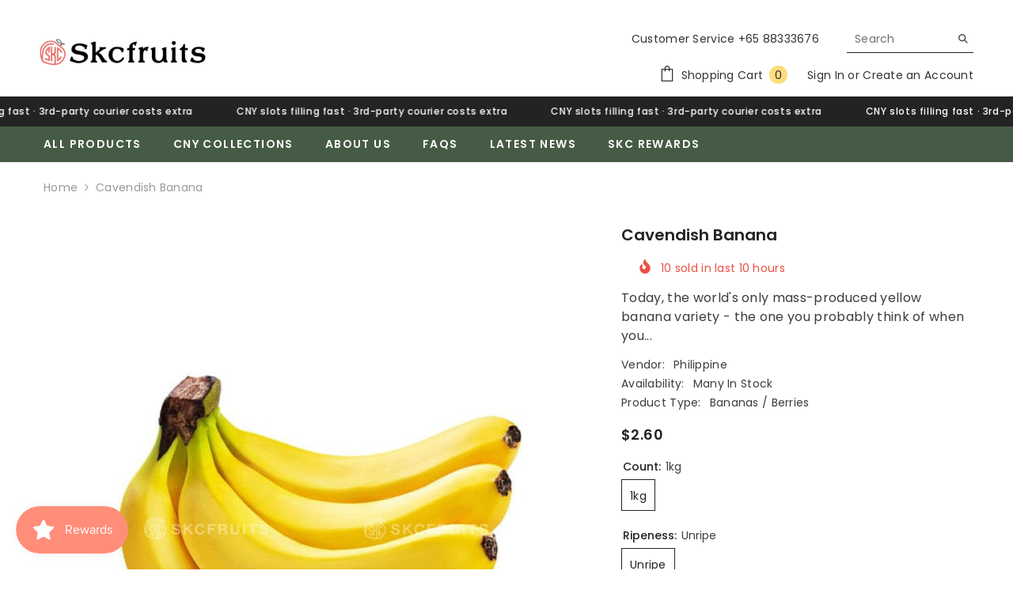

--- FILE ---
content_type: text/html; charset=utf-8
request_url: https://www.skcfruits.com/products/cavendish-banana
body_size: 65981
content:
<!doctype html><html class="no-js" lang="en">
<!-- Global site tag (gtag.js) - Google Analytics -->
<script async src="https://www.googletagmanager.com/gtag/js?id=G-8BEWM4PYTR"></script>
<script>
  window.dataLayer = window.dataLayer || [];
  function gtag(){dataLayer.push(arguments);}
  gtag('js', new Date());

  gtag('config', 'G-8BEWM4PYTR', {
    'send_page_view': true
  });
</script>
    <head>
<br>
      <link rel="canonical" href="https://www.skcfruits.com/products/cavendish-banana">
        <meta charset="utf-8">
        <meta http-equiv="X-UA-Compatible" content="IE=edge">
        <meta name="viewport" content="width=device-width,initial-scale=1">
        <meta name="theme-color" content="">
        <link rel="canonical" href="https://www.skcfruits.com/products/cavendish-banana">
        <link rel="canonical" href="https://www.skcfruits.com/products/cavendish-banana" canonical-shop-url="https://www.skcfruits.com/"><link rel="shortcut icon" href="//www.skcfruits.com/cdn/shop/files/fav_430x_17d61a99-60ce-4ba5-aa43-83e6b88c732d_32x32.png?v=1694029542" type="image/png"><link rel="preconnect" href="https://cdn.shopify.com" crossorigin>
        
        
        

<meta property="og:site_name" content="Skc Fruits">
<meta property="og:url" content="https://www.skcfruits.com/products/cavendish-banana">
<meta property="og:title" content="Philippine Cavendish Banana (1 bunch)- Skcfruits (SG Delivery)">
<meta property="og:type" content="product">
<meta property="og:description" content="Cavendish has a thick, characteristic yellow skin that encases soft, cream-coloured, semi-firm flesh that becomes sweeter with age. That is why some people wait till the yellow skin has become speckled brown. As a result, they are an extremely efficient in providing long-lasting source of energy."><meta property="og:image" content="http://www.skcfruits.com/cdn/shop/products/skcfruits.sg-38-100_feaf95a9-deaf-4dba-b6ed-d875a98dda54.jpg?v=1686032023">
  <meta property="og:image:secure_url" content="https://www.skcfruits.com/cdn/shop/products/skcfruits.sg-38-100_feaf95a9-deaf-4dba-b6ed-d875a98dda54.jpg?v=1686032023">
  <meta property="og:image:width" content="800">
  <meta property="og:image:height" content="800"><meta property="og:price:amount" content="2.60">
  <meta property="og:price:currency" content="SGD"><meta name="twitter:card" content="summary_large_image">
<meta name="twitter:title" content="Philippine Cavendish Banana (1 bunch)- Skcfruits (SG Delivery)">
<meta name="twitter:description" content="Cavendish has a thick, characteristic yellow skin that encases soft, cream-coloured, semi-firm flesh that becomes sweeter with age. That is why some people wait till the yellow skin has become speckled brown. As a result, they are an extremely efficient in providing long-lasting source of energy.">

        <script>window.performance && window.performance.mark && window.performance.mark('shopify.content_for_header.start');</script><meta name="facebook-domain-verification" content="yi10ckawisitv2rlhee0mm3ktw6gh8">
<meta name="facebook-domain-verification" content="uq38l989beg5ms2om80lp9ana24b44">
<meta id="shopify-digital-wallet" name="shopify-digital-wallet" content="/55028809826/digital_wallets/dialog">
<link rel="alternate" type="application/json+oembed" href="https://www.skcfruits.com/products/cavendish-banana.oembed">
<script async="async" src="/checkouts/internal/preloads.js?locale=en-SG"></script>
<script id="shopify-features" type="application/json">{"accessToken":"28e49182a2b3ad0a7308896a7ba9243a","betas":["rich-media-storefront-analytics"],"domain":"www.skcfruits.com","predictiveSearch":true,"shopId":55028809826,"locale":"en"}</script>
<script>var Shopify = Shopify || {};
Shopify.shop = "skcfruits-sg.myshopify.com";
Shopify.locale = "en";
Shopify.currency = {"active":"SGD","rate":"1.0"};
Shopify.country = "SG";
Shopify.theme = {"name":"Newest Version","id":125779771490,"schema_name":"Ella","schema_version":"6.5.0","theme_store_id":null,"role":"main"};
Shopify.theme.handle = "null";
Shopify.theme.style = {"id":null,"handle":null};
Shopify.cdnHost = "www.skcfruits.com/cdn";
Shopify.routes = Shopify.routes || {};
Shopify.routes.root = "/";</script>
<script type="module">!function(o){(o.Shopify=o.Shopify||{}).modules=!0}(window);</script>
<script>!function(o){function n(){var o=[];function n(){o.push(Array.prototype.slice.apply(arguments))}return n.q=o,n}var t=o.Shopify=o.Shopify||{};t.loadFeatures=n(),t.autoloadFeatures=n()}(window);</script>
<script id="shop-js-analytics" type="application/json">{"pageType":"product"}</script>
<script defer="defer" async type="module" src="//www.skcfruits.com/cdn/shopifycloud/shop-js/modules/v2/client.init-shop-cart-sync_BT-GjEfc.en.esm.js"></script>
<script defer="defer" async type="module" src="//www.skcfruits.com/cdn/shopifycloud/shop-js/modules/v2/chunk.common_D58fp_Oc.esm.js"></script>
<script defer="defer" async type="module" src="//www.skcfruits.com/cdn/shopifycloud/shop-js/modules/v2/chunk.modal_xMitdFEc.esm.js"></script>
<script type="module">
  await import("//www.skcfruits.com/cdn/shopifycloud/shop-js/modules/v2/client.init-shop-cart-sync_BT-GjEfc.en.esm.js");
await import("//www.skcfruits.com/cdn/shopifycloud/shop-js/modules/v2/chunk.common_D58fp_Oc.esm.js");
await import("//www.skcfruits.com/cdn/shopifycloud/shop-js/modules/v2/chunk.modal_xMitdFEc.esm.js");

  window.Shopify.SignInWithShop?.initShopCartSync?.({"fedCMEnabled":true,"windoidEnabled":true});

</script>
<script>(function() {
  var isLoaded = false;
  function asyncLoad() {
    if (isLoaded) return;
    isLoaded = true;
    var urls = ["https:\/\/cdncozyantitheft.addons.business\/js\/script_tags\/skcfruits-sg\/EedOI1xHT9ERR3XyTVGi76fAzGle3lwm.js?shop=skcfruits-sg.myshopify.com","https:\/\/cdn.one.store\/javascript\/dist\/1.0\/jcr-widget.js?account_id=shopify:skcfruits-sg.myshopify.com\u0026shop=skcfruits-sg.myshopify.com","https:\/\/static.klaviyo.com\/onsite\/js\/VUnXPN\/klaviyo.js?company_id=VUnXPN\u0026shop=skcfruits-sg.myshopify.com"];
    for (var i = 0; i < urls.length; i++) {
      var s = document.createElement('script');
      s.type = 'text/javascript';
      s.async = true;
      s.src = urls[i];
      var x = document.getElementsByTagName('script')[0];
      x.parentNode.insertBefore(s, x);
    }
  };
  if(window.attachEvent) {
    window.attachEvent('onload', asyncLoad);
  } else {
    window.addEventListener('load', asyncLoad, false);
  }
})();</script>
<script id="__st">var __st={"a":55028809826,"offset":28800,"reqid":"f0dc87cf-a5d3-465d-8ab4-3e45a7a9a649-1769035661","pageurl":"www.skcfruits.com\/products\/cavendish-banana","u":"65e2763b3b33","p":"product","rtyp":"product","rid":6619471380578};</script>
<script>window.ShopifyPaypalV4VisibilityTracking = true;</script>
<script id="captcha-bootstrap">!function(){'use strict';const t='contact',e='account',n='new_comment',o=[[t,t],['blogs',n],['comments',n],[t,'customer']],c=[[e,'customer_login'],[e,'guest_login'],[e,'recover_customer_password'],[e,'create_customer']],r=t=>t.map((([t,e])=>`form[action*='/${t}']:not([data-nocaptcha='true']) input[name='form_type'][value='${e}']`)).join(','),a=t=>()=>t?[...document.querySelectorAll(t)].map((t=>t.form)):[];function s(){const t=[...o],e=r(t);return a(e)}const i='password',u='form_key',d=['recaptcha-v3-token','g-recaptcha-response','h-captcha-response',i],f=()=>{try{return window.sessionStorage}catch{return}},m='__shopify_v',_=t=>t.elements[u];function p(t,e,n=!1){try{const o=window.sessionStorage,c=JSON.parse(o.getItem(e)),{data:r}=function(t){const{data:e,action:n}=t;return t[m]||n?{data:e,action:n}:{data:t,action:n}}(c);for(const[e,n]of Object.entries(r))t.elements[e]&&(t.elements[e].value=n);n&&o.removeItem(e)}catch(o){console.error('form repopulation failed',{error:o})}}const l='form_type',E='cptcha';function T(t){t.dataset[E]=!0}const w=window,h=w.document,L='Shopify',v='ce_forms',y='captcha';let A=!1;((t,e)=>{const n=(g='f06e6c50-85a8-45c8-87d0-21a2b65856fe',I='https://cdn.shopify.com/shopifycloud/storefront-forms-hcaptcha/ce_storefront_forms_captcha_hcaptcha.v1.5.2.iife.js',D={infoText:'Protected by hCaptcha',privacyText:'Privacy',termsText:'Terms'},(t,e,n)=>{const o=w[L][v],c=o.bindForm;if(c)return c(t,g,e,D).then(n);var r;o.q.push([[t,g,e,D],n]),r=I,A||(h.body.append(Object.assign(h.createElement('script'),{id:'captcha-provider',async:!0,src:r})),A=!0)});var g,I,D;w[L]=w[L]||{},w[L][v]=w[L][v]||{},w[L][v].q=[],w[L][y]=w[L][y]||{},w[L][y].protect=function(t,e){n(t,void 0,e),T(t)},Object.freeze(w[L][y]),function(t,e,n,w,h,L){const[v,y,A,g]=function(t,e,n){const i=e?o:[],u=t?c:[],d=[...i,...u],f=r(d),m=r(i),_=r(d.filter((([t,e])=>n.includes(e))));return[a(f),a(m),a(_),s()]}(w,h,L),I=t=>{const e=t.target;return e instanceof HTMLFormElement?e:e&&e.form},D=t=>v().includes(t);t.addEventListener('submit',(t=>{const e=I(t);if(!e)return;const n=D(e)&&!e.dataset.hcaptchaBound&&!e.dataset.recaptchaBound,o=_(e),c=g().includes(e)&&(!o||!o.value);(n||c)&&t.preventDefault(),c&&!n&&(function(t){try{if(!f())return;!function(t){const e=f();if(!e)return;const n=_(t);if(!n)return;const o=n.value;o&&e.removeItem(o)}(t);const e=Array.from(Array(32),(()=>Math.random().toString(36)[2])).join('');!function(t,e){_(t)||t.append(Object.assign(document.createElement('input'),{type:'hidden',name:u})),t.elements[u].value=e}(t,e),function(t,e){const n=f();if(!n)return;const o=[...t.querySelectorAll(`input[type='${i}']`)].map((({name:t})=>t)),c=[...d,...o],r={};for(const[a,s]of new FormData(t).entries())c.includes(a)||(r[a]=s);n.setItem(e,JSON.stringify({[m]:1,action:t.action,data:r}))}(t,e)}catch(e){console.error('failed to persist form',e)}}(e),e.submit())}));const S=(t,e)=>{t&&!t.dataset[E]&&(n(t,e.some((e=>e===t))),T(t))};for(const o of['focusin','change'])t.addEventListener(o,(t=>{const e=I(t);D(e)&&S(e,y())}));const B=e.get('form_key'),M=e.get(l),P=B&&M;t.addEventListener('DOMContentLoaded',(()=>{const t=y();if(P)for(const e of t)e.elements[l].value===M&&p(e,B);[...new Set([...A(),...v().filter((t=>'true'===t.dataset.shopifyCaptcha))])].forEach((e=>S(e,t)))}))}(h,new URLSearchParams(w.location.search),n,t,e,['guest_login'])})(!0,!0)}();</script>
<script integrity="sha256-4kQ18oKyAcykRKYeNunJcIwy7WH5gtpwJnB7kiuLZ1E=" data-source-attribution="shopify.loadfeatures" defer="defer" src="//www.skcfruits.com/cdn/shopifycloud/storefront/assets/storefront/load_feature-a0a9edcb.js" crossorigin="anonymous"></script>
<script data-source-attribution="shopify.dynamic_checkout.dynamic.init">var Shopify=Shopify||{};Shopify.PaymentButton=Shopify.PaymentButton||{isStorefrontPortableWallets:!0,init:function(){window.Shopify.PaymentButton.init=function(){};var t=document.createElement("script");t.src="https://www.skcfruits.com/cdn/shopifycloud/portable-wallets/latest/portable-wallets.en.js",t.type="module",document.head.appendChild(t)}};
</script>
<script data-source-attribution="shopify.dynamic_checkout.buyer_consent">
  function portableWalletsHideBuyerConsent(e){var t=document.getElementById("shopify-buyer-consent"),n=document.getElementById("shopify-subscription-policy-button");t&&n&&(t.classList.add("hidden"),t.setAttribute("aria-hidden","true"),n.removeEventListener("click",e))}function portableWalletsShowBuyerConsent(e){var t=document.getElementById("shopify-buyer-consent"),n=document.getElementById("shopify-subscription-policy-button");t&&n&&(t.classList.remove("hidden"),t.removeAttribute("aria-hidden"),n.addEventListener("click",e))}window.Shopify?.PaymentButton&&(window.Shopify.PaymentButton.hideBuyerConsent=portableWalletsHideBuyerConsent,window.Shopify.PaymentButton.showBuyerConsent=portableWalletsShowBuyerConsent);
</script>
<script data-source-attribution="shopify.dynamic_checkout.cart.bootstrap">document.addEventListener("DOMContentLoaded",(function(){function t(){return document.querySelector("shopify-accelerated-checkout-cart, shopify-accelerated-checkout")}if(t())Shopify.PaymentButton.init();else{new MutationObserver((function(e,n){t()&&(Shopify.PaymentButton.init(),n.disconnect())})).observe(document.body,{childList:!0,subtree:!0})}}));
</script>
<script id="sections-script" data-sections="header-navigation-plain,header-mobile" defer="defer" src="//www.skcfruits.com/cdn/shop/t/69/compiled_assets/scripts.js?v=2987"></script>
<script>window.performance && window.performance.mark && window.performance.mark('shopify.content_for_header.end');</script>

        <style>
    
          
          
          
          

          
          
          
          

          
        
          @import url('https://fonts.googleapis.com/css?family=Poppins:300,300i,400,400i,500,500i,600,600i,700,700i,800,800i&display=swap');
                      
          
    

    :root {
        /* Settings Body */
        
            --font-body-family: Poppins;
        
        --font-body-size: 14px;
        --font-body-weight: 400;
        --body-line-height: 24px;
        --body-letter-spacing: 0.02em;

        /* Settings Heading */
        
            --font-heading-family: Poppins;
        
        --font-heading-size: 16px;
        --font-heading-weight: 600;
        --font-heading-style: normal;
        --heading-line-height: 24px;
        --heading-letter-spacing: 0.2;
        --heading-text-transform: uppercase;
        --heading-border-height: 2px;

        /* Settings Navigation */
        /* Menu Lv1 */
        
            --font-menu-lv1-family: Poppins;
        
        --font-menu-lv1-size: 14px;
        --font-menu-lv1-weight: 600;
        --menu-lv1-line-height: 22px;
        --menu-lv1-letter-spacing: 0.1em;
        --menu-lv1-text-transform: uppercase;

        /* Menu Lv2 */
        
            --font-menu-lv2-family: "system_ui",-apple-system, 'Segoe UI', Roboto, 'Helvetica Neue', 'Noto Sans', 'Liberation Sans', Arial, sans-serif, 'Apple Color Emoji', 'Segoe UI Emoji', 'Segoe UI Symbol', 'Noto Color Emoji';
        
        --font-menu-lv2-size: 12px;
        --font-menu-lv2-weight: 400;
        --menu-lv2-line-height: 22px;
        --menu-lv2-letter-spacing: .02em;
        --menu-lv2-text-transform: capitalize;

        /* Menu Lv3 */
        
            --font-menu-lv3-family: "system_ui",-apple-system, 'Segoe UI', Roboto, 'Helvetica Neue', 'Noto Sans', 'Liberation Sans', Arial, sans-serif, 'Apple Color Emoji', 'Segoe UI Emoji', 'Segoe UI Symbol', 'Noto Color Emoji';
        
        --font-menu-lv3-size: 12px;
        --font-menu-lv3-weight: 400;
        --menu-lv3-line-height: 22px;
        --menu-lv3-letter-spacing: .02em;
        --menu-lv3-text-transform: capitalize;

        /* Mega Menu Lv2 */
        
            --font-mega-menu-lv2-family: Poppins;
        
        --font-mega-menu-lv2-size: 12px;
        --font-mega-menu-lv2-weight: 600;
        --font-mega-menu-lv2-style: normal;
        --mega-menu-lv2-line-height: 22px;
        --mega-menu-lv2-letter-spacing: .02em;
        --mega-menu-lv2-text-transform: uppercase;

        /* Mega Menu Lv3 */
        
            --font-mega-menu-lv3-family: "system_ui",-apple-system, 'Segoe UI', Roboto, 'Helvetica Neue', 'Noto Sans', 'Liberation Sans', Arial, sans-serif, 'Apple Color Emoji', 'Segoe UI Emoji', 'Segoe UI Symbol', 'Noto Color Emoji';
        
        --font-mega-menu-lv3-size: 12px;
        --font-mega-menu-lv3-weight: 400;
        --mega-menu-lv3-line-height: 22px;
        --mega-menu-lv3-letter-spacing: .02em;
        --mega-menu-lv3-text-transform: capitalize;

        /* Product Card Title */--product-title-font: "system_ui",-apple-system, 'Segoe UI', Roboto, 'Helvetica Neue', 'Noto Sans', 'Liberation Sans', Arial, sans-serif, 'Apple Color Emoji', 'Segoe UI Emoji', 'Segoe UI Symbol', 'Noto Color Emoji';--product-title-font-size : 14px;
        --product-title-font-weight : 400;
        --product-title-line-height: 21px;
        --product-title-letter-spacing: .02em;
        --product-title-line-text : 2;
        --product-title-text-transform : capitalize;
        --product-title-margin-bottom: 10px;

        /* Product Card Vendor */--product-vendor-font: "system_ui",-apple-system, 'Segoe UI', Roboto, 'Helvetica Neue', 'Noto Sans', 'Liberation Sans', Arial, sans-serif, 'Apple Color Emoji', 'Segoe UI Emoji', 'Segoe UI Symbol', 'Noto Color Emoji';--product-vendor-font-size : 10px;
        --product-vendor-font-weight : 400;
        --product-vendor-font-style : normal;
        --product-vendor-line-height: 25px;
        --product-vendor-letter-spacing: .02em;
        --product-vendor-text-transform : uppercase;
        --product-vendor-margin-bottom: 0px;

        /* Product Card Price */--product-price-font: "system_ui",-apple-system, 'Segoe UI', Roboto, 'Helvetica Neue', 'Noto Sans', 'Liberation Sans', Arial, sans-serif, 'Apple Color Emoji', 'Segoe UI Emoji', 'Segoe UI Symbol', 'Noto Color Emoji';--product-price-font-size : 14px;
        --product-price-font-weight : 600;
        --product-price-line-height: 22px;
        --product-price-letter-spacing: .02em;
        --product-price-margin-top: 0px;
        --product-price-margin-bottom: 13px;

        /* Product Card Badge */--badge-font: "system_ui",-apple-system, 'Segoe UI', Roboto, 'Helvetica Neue', 'Noto Sans', 'Liberation Sans', Arial, sans-serif, 'Apple Color Emoji', 'Segoe UI Emoji', 'Segoe UI Symbol', 'Noto Color Emoji';--badge-font-size : 12px;
        --badge-font-weight : 400;
        --badge-text-transform : capitalize;
        --badge-letter-spacing: .02em;
        --badge-line-height: 20px;
        --badge-border-radius: 0px;
        --badge-padding-top: 0px;
        --badge-padding-bottom: 0px;
        --badge-padding-left-right: 8px;
        --badge-postion-top: 0px;
        --badge-postion-left-right: 0px;

        /* Product Quickview */
        --product-quickview-font-size : 12px;
        --product-quickview-line-height: 23px;
        --product-quickview-border-radius: 1px;
        --product-quickview-padding-top: 0px;
        --product-quickview-padding-bottom: 0px;
        --product-quickview-padding-left-right: 7px;
        --product-quickview-sold-out-product: #e95144;--product-quickview-box-shadow: none;/* Blog Card Tile */--blog-title-font: Poppins;--blog-title-font-size : 20px;
        --blog-title-font-weight : 600;
        --blog-title-line-height: 29px;
        --blog-title-letter-spacing: .09em;
        --blog-title-text-transform : uppercase;

        /* Blog Card Info (Date, Author) */--blog-info-font: "system_ui",-apple-system, 'Segoe UI', Roboto, 'Helvetica Neue', 'Noto Sans', 'Liberation Sans', Arial, sans-serif, 'Apple Color Emoji', 'Segoe UI Emoji', 'Segoe UI Symbol', 'Noto Color Emoji';--blog-info-font-size : 14px;
        --blog-info-font-weight : 400;
        --blog-info-line-height: 20px;
        --blog-info-letter-spacing: .02em;
        --blog-info-text-transform : uppercase;

        /* Button 1 */--btn-1-font-family: "system_ui",-apple-system, 'Segoe UI', Roboto, 'Helvetica Neue', 'Noto Sans', 'Liberation Sans', Arial, sans-serif, 'Apple Color Emoji', 'Segoe UI Emoji', 'Segoe UI Symbol', 'Noto Color Emoji';--btn-1-font-size: 14px;
        --btn-1-font-weight: 700;
        --btn-1-text-transform: uppercase;
        --btn-1-line-height: 22px;
        --btn-1-letter-spacing: .08em;
        --btn-1-text-align: center;
        --btn-1-border-radius: 0px;
        --btn-1-border-width: 1px;
        --btn-1-border-style: solid;
        --btn-1-padding-top: 10px;
        --btn-1-padding-bottom: 10px;
        --btn-1-horizontal-length: 0px;
        --btn-1-vertical-length: 0px;
        --btn-1-blur-radius: 0px;
        --btn-1-spread: 0px;
        
        
        
          --btn-1-all-bg-opacity-hover: rgba(0, 0, 0, 0.5);
        
        
            --btn-1-inset: ;
        

        /* Button 2 */--btn-2-font-family: Poppins;--btn-2-font-size: 18px;
        --btn-2-font-weight: 700;
        --btn-2-text-transform: uppercase;
        --btn-2-line-height: 23px;
        --btn-2-letter-spacing: .05em;
        --btn-2-text-align: right;
        --btn-2-border-radius: 6px;
        --btn-2-border-width: 1px;
        --btn-2-border-style: solid;
        --btn-2-padding-top: 20px;
        --btn-2-padding-bottom: 20px;
        --btn-2-horizontal-length: 4px;
        --btn-2-vertical-length: 4px;
        --btn-2-blur-radius: 7px;
        --btn-2-spread: 0px;
        
        
          --btn-2-all-bg-opacity: rgba(25, 145, 226, 0.5);
        
        
          --btn-2-all-bg-opacity-hover: rgba(0, 0, 0, 0.5);
        
        
            --btn-2-inset: ;
        

        /* Button 3 */--btn-3-font-family: "system_ui",-apple-system, 'Segoe UI', Roboto, 'Helvetica Neue', 'Noto Sans', 'Liberation Sans', Arial, sans-serif, 'Apple Color Emoji', 'Segoe UI Emoji', 'Segoe UI Symbol', 'Noto Color Emoji';--btn-3-font-size: 12px;
        --btn-3-font-weight: 600;
        --btn-3-text-transform: uppercase;
        --btn-3-line-height: 22px;
        --btn-3-letter-spacing: 0.1em;
        --btn-3-text-align: center;
        --btn-3-border-radius: 0px;
        --btn-3-border-width: 1px;
        --btn-3-border-style: solid;
        --btn-3-padding-top: 10px;
        --btn-3-padding-bottom: 10px;
        --btn-3-horizontal-length: 0px;
        --btn-3-vertical-length: 0px;
        --btn-3-blur-radius: 0px;
        --btn-3-spread: 0px;
        
        
          --btn-3-all-bg-opacity: rgba(0, 0, 0, 0.1);
        
        
          --btn-3-all-bg-opacity-hover: rgba(0, 0, 0, 0.1);
        

        
            --btn-3-inset: ;
        

        /* Footer Heading */--footer-heading-font-family: "system_ui",-apple-system, 'Segoe UI', Roboto, 'Helvetica Neue', 'Noto Sans', 'Liberation Sans', Arial, sans-serif, 'Apple Color Emoji', 'Segoe UI Emoji', 'Segoe UI Symbol', 'Noto Color Emoji';--footer-heading-font-size : 15px;
        --footer-heading-font-weight : 600;
        --footer-heading-line-height : 22px;
        --footer-heading-letter-spacing : .05em;
        --footer-heading-text-transform : uppercase;

        /* Footer Link */--footer-link-font-family: "system_ui",-apple-system, 'Segoe UI', Roboto, 'Helvetica Neue', 'Noto Sans', 'Liberation Sans', Arial, sans-serif, 'Apple Color Emoji', 'Segoe UI Emoji', 'Segoe UI Symbol', 'Noto Color Emoji';--footer-link-font-size : 12px;
        --footer-link-font-weight : ;
        --footer-link-line-height : 28px;
        --footer-link-letter-spacing : .02em;
        --footer-link-text-transform : capitalize;

        /* Page Title */
        
            --font-page-title-family: "system_ui",-apple-system, 'Segoe UI', Roboto, 'Helvetica Neue', 'Noto Sans', 'Liberation Sans', Arial, sans-serif, 'Apple Color Emoji', 'Segoe UI Emoji', 'Segoe UI Symbol', 'Noto Color Emoji';
        
        --font-page-title-size: 20px;
        --font-page-title-weight: 700;
        --font-page-title-style: normal;
        --page-title-line-height: 20px;
        --page-title-letter-spacing: .05em;
        --page-title-text-transform: uppercase;

        /* Font Product Tab Title */
        --font-tab-type-1: "system_ui",-apple-system, 'Segoe UI', Roboto, 'Helvetica Neue', 'Noto Sans', 'Liberation Sans', Arial, sans-serif, 'Apple Color Emoji', 'Segoe UI Emoji', 'Segoe UI Symbol', 'Noto Color Emoji';
        --font-tab-type-2: Poppins;

        /* Text Size */
        --text-size-font-size : 10px;
        --text-size-font-weight : 400;
        --text-size-line-height : 22px;
        --text-size-letter-spacing : 0;
        --text-size-text-transform : uppercase;
        --text-size-color : #787878;

        /* Font Weight */
        --font-weight-normal: 400;
        --font-weight-medium: 500;
        --font-weight-semibold: 600;
        --font-weight-bold: 700;
        --font-weight-bolder: 800;
        --font-weight-black: 900;

        /* Radio Button */
        --form-label-checkbox-before-bg: #fff;
        --form-label-checkbox-before-border: #cecece;
        --form-label-checkbox-before-bg-checked: #000;

        /* Conatiner */
        --body-custom-width-container: 1600px;

        /* Layout Boxed */
        --color-background-layout-boxed: #f8f8f8;/* Arrow */
        --position-horizontal-slick-arrow: 0;

        /* General Color*/
        --color-text: #232323;
        --color-text2: #969696;
        --color-global: #232323;
        --color-white: #FFFFFF;
        --color-grey: #868686;
        --color-black: #202020;
        --color-base-text-rgb: 35, 35, 35;
        --color-base-text2-rgb: 150, 150, 150;
        --color-background: #ffffff;
        --color-background-rgb: 255, 255, 255;
        --color-background-overylay: rgba(255, 255, 255, 0.9);
        --color-base-accent-text: ;
        --color-base-accent-1: ;
        --color-base-accent-2: ;
        --color-link: #232323;
        --color-link-hover: #232323;
        --color-error: #D93333;
        --color-error-bg: #FCEEEE;
        --color-success: #5A5A5A;
        --color-success-bg: #DFF0D8;
        --color-info: #202020;
        --color-info-bg: #FFF2DD;
        --color-link-underline: rgba(35, 35, 35, 0.5);

        --color-breadcrumb: #999999;
        --colors-breadcrumb-hover: #232323;
        --colors-breadcrumb-active: #999999;

        --border-global: #e6e6e6;
        --bg-global: #fafafa;

        --bg-planceholder: #fafafa;

        --color-warning: #fff;
        --bg-warning: #e0b252;

        --color-background-10 : #e9e9e9;
        --color-background-20 : #d3d3d3;
        --color-background-30 : #bdbdbd;
        --color-background-50 : #919191;
        --color-background-global : #919191;

        /* Arrow Color */
        --arrow-color: #323232;
        --arrow-background-color: #fff;
        --arrow-border-color: #ccc;
        --arrow-color-hover: #323232;
        --arrow-background-color-hover: #f8f8f8;
        --arrow-border-color-hover: #f8f8f8;

        --arrow-width: 35px;
        --arrow-height: 35px;
        --arrow-size: px;
        --arrow-size-icon: 17px;
        --arrow-border-radius: 50%;
        --arrow-border-width: 1px;

        /* Pagination Color */
        --pagination-item-color: #3c3c3c;
        --pagination-item-color-active: #3c3c3c;
        --pagination-item-bg-color: 
        #fff;
        --pagination-item-bg-color-active: #fff;
        --pagination-item-border-color: #fff;
        --pagination-item-border-color-active: #ffffff;

        --pagination-arrow-color: #3c3c3c;
        --pagination-arrow-color-active: #3c3c3c;
        --pagination-arrow-bg-color: #fff;
        --pagination-arrow-bg-color-active: #fff;
        --pagination-arrow-border-color: #fff;
        --pagination-arrow-border-color-active: #fff;

        /* Dots Color */
        --dots-color: transparent;
        --dots-border-color: #323232;
        --dots-color-active: #323232;
        --dots-border-color-active: #323232;
        --dots-style2-background-opacity: #00000050;
        --dots-width: 12px;
        --dots-height: 12px;

        /* Button Color */
        --btn-1-color: #232323;
        --btn-1-bg: #f9dd8c;
        --btn-1-border: #232323;
        --btn-1-color-hover: #FFFFFF;
        --btn-1-bg-hover: #4a5a48;
        --btn-1-border-hover: #4a5a48;

        --btn-2-color: #232323;
        --btn-2-bg: #FFFFFF;
        --btn-2-border: #727272;
        --btn-2-color-hover: #232323;
        --btn-2-bg-hover: #FFFFFF;
        --btn-2-border-hover: #FFFFFF;

        --btn-3-color: #FFFFFF;
        --btn-3-bg: #e9514b;
        --btn-3-border: #e9514b;
        --btn-3-color-hover: #ffffff;
        --btn-3-bg-hover: #e9514b;
        --btn-3-border-hover: #e9514b;

        --anchor-transition: all ease .3s;
        --bg-white: #ffffff;
        --bg-black: #000000;
        --bg-grey: #808080;
        --icon: var(--color-text);
        --text-cart: #3c3c3c;
        --duration-short: 100ms;
        --duration-default: 350ms;
        --duration-long: 500ms;

        --form-input-bg: #ffffff;
        --form-input-border: #c7c7c7;
        --form-input-color: #232323;;
        --form-input-placeholder: #868686;
        --form-label: #232323;

        --new-badge-color: #232323;
        --new-badge-bg: #FFFFFF;
        --sale-badge-color: #ffffff;
        --sale-badge-bg: #e95144;
        --sold-out-badge-color: #ffffff;
        --sold-out-badge-bg: #c1c1c1;
        --custom-badge-color: #ffffff;
        --custom-badge-bg: #ffbb49;
        --bundle-badge-color: #ffffff;
        --bundle-badge-bg: #232323;
        
        --product-title-color : #232323;
        --product-title-color-hover : #232323;
        --product-vendor-color : #969696;
        --product-price-color : #232323;
        --product-sale-price-color : #e95144;
        --product-compare-price-color : #969696;
        --product-review-full-color : #000000;
        --product-review-empty-color : #A4A4A4;
        --product-swatch-border : #cbcbcb;
        --product-swatch-border-active : #232323;
        --product-swatch-width : 40px;
        --product-swatch-height : 40px;
        --product-swatch-border-radius : 0px;
        --product-swatch-color-width : 40px;
        --product-swatch-color-height : 40px;
        --product-swatch-color-border-radius : 20px;
        --product-wishlist-color : #000000;
        --product-wishlist-bg : #ffffff;
        --product-wishlist-border : transparent;
        --product-wishlist-color-added : #ffffff;
        --product-wishlist-bg-added : #000000;
        --product-wishlist-border-added : transparent;
        --product-compare-color : #000000;
        --product-compare-bg : #FFFFFF;
        --product-compare-color-added : #D12442;
        --product-compare-bg-added : #FFFFFF;
        --product-hot-stock-text-color : #d62828;
        --product-quick-view-color : #000000;
        --product-cart-image-fit : contain;
        --product-title-variant-font-size: 16px;

        
          --product-quick-view-bg : #FFFFFF;
        
        --product-quick-view-bg-above-button: rgba(255, 255, 255, 0.7);
        --product-quick-view-color-hover : #FFFFFF;
        --product-quick-view-bg-hover : #000000;

        --product-action-color : #0d0d0d;       
        --product-action-bg : #FFFFFF;
        --product-action-border : #000000;
        --product-action-color-hover : #000000;
        --product-action-bg-hover : #f9dd8c;
        --product-action-border-hover : #000000;

        /* Multilevel Category Filter */
        --color-label-multiLevel-categories: #232323;
        --bg-label-multiLevel-categories: #fff;
        --color-button-multiLevel-categories: #fff;
        --bg-button-multiLevel-categories: #ff8b21;
        --border-button-multiLevel-categories: transparent;
        --hover-color-button-multiLevel-categories: #fff;
        --hover-bg-button-multiLevel-categories: #ff8b21;--cart-item-bg : #ffffff;
            --cart-item-border : #e8e8e8;
            --cart-item-border-width : 1px;
            --cart-item-border-style : solid;
            --free-shipping-height : 10px;
            --free-shipping-border-radius : 20px;
            --free-shipping-color : #727272;
            --free-shipping-bg : #ededed;
            --free-shipping-bg-1: #ff8e7b;
            --free-shipping-bg-2: #ffc206;
            --free-shipping-bg-3: #69c69c;
            --free-shipping-bg-4: #69c69c;
            --free-shipping-min-height : 20.0px;
        

        --w-product-swatch-custom: 30px;
        --h-product-swatch-custom: 30px;
        --w-product-swatch-custom-mb: 20px;
        --h-product-swatch-custom-mb: 20px;
        --font-size-product-swatch-more: 12px;

        --swatch-border : #cbcbcb;
        --swatch-border-active : #232323;

        --variant-size: #232323;
        --variant-size-border: #e7e7e7;
        --variant-size-bg: #ffffff;
        --variant-size-hover: #ffffff;
        --variant-size-border-hover: #232323;
        --variant-size-bg-hover: #232323;

        --variant-bg : #ffffff;
        --variant-color : #232323;
        --variant-bg-active : #ffffff;
        --variant-color-active : #232323;

        /* Font Size Text Social */
        --fontsize-text-social: 12px;
        
        /* Sidebar Animation */
        --page-content-distance: 64px;
        --sidebar-content-distance: 40px;
        --button-transition-ease: cubic-bezier(.25,.46,.45,.94);

        /* Loading Spinner Color */
        --spinner-top-color: #4a5a48;
        --spinner-right-color: #f9dd8c;
        --spinner-bottom-color: #4a5a48;
        --spinner-left-color: #f6f6f6;

        /* Product Card Marquee */
        --product-marquee-background-color: ;
        --product-marquee-text-color: #FFFFFF;
        --product-marquee-text-size: 14px;
        --product-marquee-text-mobile-size: 13px;
        --product-marquee-text-weight: 400;
        --product-marquee-text-transform: none;
        --product-marquee-text-style: italic;
        --product-marquee-speed: ;  
        --product-marquee-line-height: calc(var(--product-marquee-text-mobile-size) * 1.5);
    }
</style>
        <link href="//www.skcfruits.com/cdn/shop/t/69/assets/base.css?v=70205750774888208641704287274" rel="stylesheet" type="text/css" media="all" />
<link href="//www.skcfruits.com/cdn/shop/t/69/assets/animated.css?v=54616323744978996581704287271" rel="stylesheet" type="text/css" media="all" />
<link href="//www.skcfruits.com/cdn/shop/t/69/assets/component-card.css?v=77690346337914199191704287286" rel="stylesheet" type="text/css" media="all" />
<link href="//www.skcfruits.com/cdn/shop/t/69/assets/component-loading-overlay.css?v=170491267859233445071704287304" rel="stylesheet" type="text/css" media="all" />
<link href="//www.skcfruits.com/cdn/shop/t/69/assets/component-loading-banner.css?v=41583448467146640571704287304" rel="stylesheet" type="text/css" media="all" />
<link href="//www.skcfruits.com/cdn/shop/t/69/assets/component-quick-cart.css?v=123797079162677271371704287317" rel="stylesheet" type="text/css" media="all" />
<link rel="stylesheet" href="//www.skcfruits.com/cdn/shop/t/69/assets/vendor.css?v=164616260963476715651704287369" media="print" onload="this.media='all'">
<noscript><link href="//www.skcfruits.com/cdn/shop/t/69/assets/vendor.css?v=164616260963476715651704287369" rel="stylesheet" type="text/css" media="all" /></noscript>


<link href="//www.skcfruits.com/cdn/shop/t/69/assets/component-predictive-search.css?v=104537003445991516671704287311" rel="stylesheet" type="text/css" media="all" />
<link rel="stylesheet" href="//www.skcfruits.com/cdn/shop/t/69/assets/component-newsletter.css?v=54058530822278129331704287309" media="print" onload="this.media='all'">
<link rel="stylesheet" href="//www.skcfruits.com/cdn/shop/t/69/assets/component-slider.css?v=37888473738646685221704287324" media="print" onload="this.media='all'">
<link rel="stylesheet" href="//www.skcfruits.com/cdn/shop/t/69/assets/component-list-social.css?v=102044711114163579551704287304" media="print" onload="this.media='all'"><noscript><link href="//www.skcfruits.com/cdn/shop/t/69/assets/component-newsletter.css?v=54058530822278129331704287309" rel="stylesheet" type="text/css" media="all" /></noscript>
<noscript><link href="//www.skcfruits.com/cdn/shop/t/69/assets/component-slider.css?v=37888473738646685221704287324" rel="stylesheet" type="text/css" media="all" /></noscript>
<noscript><link href="//www.skcfruits.com/cdn/shop/t/69/assets/component-list-social.css?v=102044711114163579551704287304" rel="stylesheet" type="text/css" media="all" /></noscript>

<style type="text/css">
	.nav-title-mobile {display: none;}.list-menu--disclosure{display: none;position: absolute;min-width: 100%;width: 22rem;background-color: var(--bg-white);box-shadow: 0 1px 4px 0 rgb(0 0 0 / 15%);padding: 5px 0 5px 20px;opacity: 0;visibility: visible;pointer-events: none;transition: opacity var(--duration-default) ease, transform var(--duration-default) ease;}.list-menu--disclosure-2{margin-left: calc(100% - 15px);z-index: 2;top: -5px;}.list-menu--disclosure:focus {outline: none;}.list-menu--disclosure.localization-selector {max-height: 18rem;overflow: auto;width: 10rem;padding: 0.5rem;}.js menu-drawer > details > summary::before, .js menu-drawer > details[open]:not(.menu-opening) > summary::before {content: '';position: absolute;cursor: default;width: 100%;height: calc(100vh - 100%);height: calc(var(--viewport-height, 100vh) - (var(--header-bottom-position, 100%)));top: 100%;left: 0;background: var(--color-foreground-50);opacity: 0;visibility: hidden;z-index: 2;transition: opacity var(--duration-default) ease,visibility var(--duration-default) ease;}menu-drawer > details[open] > summary::before {visibility: visible;opacity: 1;}.menu-drawer {position: absolute;transform: translateX(-100%);visibility: hidden;z-index: 3;left: 0;top: 100%;width: 100%;max-width: calc(100vw - 4rem);padding: 0;border: 0.1rem solid var(--color-background-10);border-left: 0;border-bottom: 0;background-color: var(--bg-white);overflow-x: hidden;}.js .menu-drawer {height: calc(100vh - 100%);height: calc(var(--viewport-height, 100vh) - (var(--header-bottom-position, 100%)));}.js details[open] > .menu-drawer, .js details[open] > .menu-drawer__submenu {transition: transform var(--duration-default) ease, visibility var(--duration-default) ease;}.no-js details[open] > .menu-drawer, .js details[open].menu-opening > .menu-drawer, details[open].menu-opening > .menu-drawer__submenu {transform: translateX(0);visibility: visible;}@media screen and (min-width: 750px) {.menu-drawer {width: 40rem;}.no-js .menu-drawer {height: auto;}}.menu-drawer__inner-container {position: relative;height: 100%;}.menu-drawer__navigation-container {display: grid;grid-template-rows: 1fr auto;align-content: space-between;overflow-y: auto;height: 100%;}.menu-drawer__navigation {padding: 0 0 5.6rem 0;}.menu-drawer__inner-submenu {height: 100%;overflow-x: hidden;overflow-y: auto;}.no-js .menu-drawer__navigation {padding: 0;}.js .menu-drawer__menu li {width: 100%;border-bottom: 1px solid #e6e6e6;overflow: hidden;}.menu-drawer__menu-item{line-height: var(--body-line-height);letter-spacing: var(--body-letter-spacing);padding: 10px 20px 10px 15px;cursor: pointer;display: flex;align-items: center;justify-content: space-between;}.menu-drawer__menu-item .label{display: inline-block;vertical-align: middle;font-size: calc(var(--font-body-size) - 4px);font-weight: var(--font-weight-normal);letter-spacing: var(--body-letter-spacing);height: 20px;line-height: 20px;margin: 0 0 0 10px;padding: 0 5px;text-transform: uppercase;text-align: center;position: relative;}.menu-drawer__menu-item .label:before{content: "";position: absolute;border: 5px solid transparent;top: 50%;left: -9px;transform: translateY(-50%);}.menu-drawer__menu-item > .icon{width: 24px;height: 24px;margin: 0 10px 0 0;}.menu-drawer__menu-item > .symbol {position: absolute;right: 20px;top: 50%;transform: translateY(-50%);display: flex;align-items: center;justify-content: center;font-size: 0;pointer-events: none;}.menu-drawer__menu-item > .symbol .icon{width: 14px;height: 14px;opacity: .6;}.menu-mobile-icon .menu-drawer__menu-item{justify-content: flex-start;}.no-js .menu-drawer .menu-drawer__menu-item > .symbol {display: none;}.js .menu-drawer__submenu {position: absolute;top: 0;width: 100%;bottom: 0;left: 0;background-color: var(--bg-white);z-index: 1;transform: translateX(100%);visibility: hidden;}.js .menu-drawer__submenu .menu-drawer__submenu {overflow-y: auto;}.menu-drawer__close-button {display: block;width: 100%;padding: 10px 15px;background-color: transparent;border: none;background: #f6f8f9;position: relative;}.menu-drawer__close-button .symbol{position: absolute;top: auto;left: 20px;width: auto;height: 22px;z-index: 10;display: flex;align-items: center;justify-content: center;font-size: 0;pointer-events: none;}.menu-drawer__close-button .icon {display: inline-block;vertical-align: middle;width: 18px;height: 18px;transform: rotate(180deg);}.menu-drawer__close-button .text{max-width: calc(100% - 50px);white-space: nowrap;overflow: hidden;text-overflow: ellipsis;display: inline-block;vertical-align: top;width: 100%;margin: 0 auto;}.no-js .menu-drawer__close-button {display: none;}.menu-drawer__utility-links {padding: 2rem;}.menu-drawer__account {display: inline-flex;align-items: center;text-decoration: none;padding: 1.2rem;margin-left: -1.2rem;font-size: 1.4rem;}.menu-drawer__account .icon-account {height: 2rem;width: 2rem;margin-right: 1rem;}.menu-drawer .list-social {justify-content: flex-start;margin-left: -1.25rem;margin-top: 2rem;}.menu-drawer .list-social:empty {display: none;}.menu-drawer .list-social__link {padding: 1.3rem 1.25rem;}

	/* Style General */
	.d-block{display: block}.d-inline-block{display: inline-block}.d-flex{display: flex}.d-none {display: none}.d-grid{display: grid}.ver-alg-mid {vertical-align: middle}.ver-alg-top{vertical-align: top}
	.flex-jc-start{justify-content:flex-start}.flex-jc-end{justify-content:flex-end}.flex-jc-center{justify-content:center}.flex-jc-between{justify-content:space-between}.flex-jc-stretch{justify-content:stretch}.flex-align-start{align-items: flex-start}.flex-align-center{align-items: center}.flex-align-end{align-items: flex-end}.flex-align-stretch{align-items:stretch}.flex-wrap{flex-wrap: wrap}.flex-nowrap{flex-wrap: nowrap}.fd-row{flex-direction:row}.fd-row-reverse{flex-direction:row-reverse}.fd-column{flex-direction:column}.fd-column-reverse{flex-direction:column-reverse}.fg-0{flex-grow:0}.fs-0{flex-shrink:0}.gap-15{gap:15px}.gap-30{gap:30px}
	.p-relative{position:relative}.p-absolute{position:absolute}.p-static{position:static}.p-fixed{position:fixed;}
	.zi-1{z-index:1}.zi-2{z-index:2}.zi-3{z-index:3}.zi-5{z-index:5}.zi-6{z-index:6}.zi-7{z-index:7}.zi-9{z-index:9}.zi-10{z-index:10}.zi-99{z-index:99} .zi-100{z-index:100} .zi-101{z-index:101}
	.top-0{top:0}.top-100{top:100%}.top-auto{top:auto}.left-0{left:0}.left-auto{left:auto}.right-0{right:0}.right-auto{right:auto}.bottom-0{bottom:0}
	.middle-y{top:50%;transform:translateY(-50%)}.middle-x{left:50%;transform:translateX(-50%)}
	.opacity-0{opacity:0}.opacity-1{opacity:1}
	.o-hidden{overflow:hidden}.o-visible{overflow:visible}.o-unset{overflow:unset}.o-x-hidden{overflow-x:hidden}.o-y-auto{overflow-y:auto;}
	.pt-0{padding-top:0}.pt-2{padding-top:2px}.pt-5{padding-top:5px}.pt-10{padding-top:10px}.pt-10-imp{padding-top:10px !important}.pt-12{padding-top:12px}.pt-16{padding-top:16px}.pt-20{padding-top:20px}.pt-24{padding-top:24px}.pt-32{padding-top:32px}.pt-36{padding-top:36px}.pt-48{padding-top:48px}.pb-0{padding-bottom:0}.pb-5{padding-bottom:5px}.pb-10{padding-bottom:10px}.pb-10-imp{padding-bottom:10px !important}.pb-12{padding-bottom:12px}.pb-16{padding-bottom:16px}.pb-20{padding-bottom:20px}.pb-24{padding-bottom:24px}.pb-32{padding-bottom:32px}.pb-40{padding-bottom:40px}.pb-48{padding-bottom:48px}.pb-50{padding-bottom:50px}.pb-80{padding-bottom:80px}.pb-84{padding-bottom:84px}.pr-0{padding-right:0}.pr-5{padding-right: 5px}.pr-10{padding-right:10px}.pr-20{padding-right:20px}.pr-24{padding-right:24px}.pr-30{padding-right:30px}.pr-36{padding-right:36px}.pl-0{padding-left:0}.pl-12{padding-left:12px}.pl-20{padding-left:20px}.pl-24{padding-left:24px}.pl-36{padding-left:36px}.pl-48{padding-left:48px}.pl-52{padding-left:52px}.p-zero{padding:0}
	.m-lr-auto{margin:0 auto}.m-zero{margin:0}.ml-0{margin-left:0}.ml-5{margin-left:5px}.ml-15{margin-left:15px}.ml-20{margin-left:20px}.mr-0{margin-right:0}.mr-5{margin-right:5px}.mr-20{margin-right:20px}.mt-0{margin-top: 0}.mt-10{margin-top: 10px}.mt-20{margin-top: 20px}.mt-30{margin-top: 30px}.mt-40{margin-top: 40px}
	.h-0{height:0}.h-100{height:100%}.h-100v{height:100vh}.h-auto{height:auto}.mah-100{max-height:100%}.mih-15{min-height: 15px}.mih-none{min-height: unset}.lih-15{line-height: 15px}
	.w-100{width:100%}.w-100v{width:100vw}.maw-100{max-width:100%}.maw-300{max-width:300px}.w-auto{width:auto}.minw-auto{min-width: auto}
	.float-l{float:left}.float-r{float:right}
	.b-zero{border:none}.br-50p{border-radius:50%}.br-zero{border-radius:0}.br-2{border-radius:2px}.bg-none{background: none}
	.stroke-w-3{stroke-width: 3px}.stroke-w-5{stroke-width: 5px}.stroke-w-7 {stroke-width: 7px}.stroke-w-10 {stroke-width: 10px}.stroke-w-12 {stroke-width: 12px}.stroke-w-15 {stroke-width: 15px}.stroke-w-20 {stroke-width: 20px}
	.w-21{width: 21px}.w-23{width: 23px}.w-24{width: 24px}.h-22{height: 22px}.h-23{height: 23px}.h-24{height: 24px}.w-h-17{width: 17px;height: 17px}.w-h-18 {width: 18px;height: 18px}.w-h-20 {width: 20px;height: 20px}.w-h-22 {width: 22px;height: 22px}.w-h-24 {width: 24px;height: 24px}.w-h-25 {width: 25px;height: 25px}.w-h-26 {width: 26px;height: 26px}.w-h-28 {width: 28px;height: 28px}.w-h-30 {width: 30px;height: 30px}.w-h-32 {width: 32px;height: 32px}
	.txt-d-none{text-decoration:none}.txt-d-underline{text-decoration:underline}.txt-u-o-1{text-underline-offset: 1px}.txt-u-o-2{text-underline-offset: 2px}.txt-u-o-3{text-underline-offset: 3px}.txt-t-up{text-transform:uppercase}.txt-t-cap{text-transform:capitalize}
	.ft-0{font-size: 0}.ls-0{letter-spacing: 0}.ls-02{letter-spacing: 0.2em}.ls-05{letter-spacing: 0.5em}
	.button-effect svg{transition: 0.3s}.button-effect:hover svg{transform: rotate(180deg)}
	.icon-effect:hover svg {transform: scale(1.15)}.icon-effect:hover .icon-search-1 {transform: rotate(-90deg) scale(1.15)}
	.link-effect > span:after {content: "";position: absolute;bottom: -2px;left: 0;height: 1px;width: 100%;transform: scaleX(0);transition: transform var(--duration-default) ease-out;transform-origin: right}
	.link-effect > span:hover:after{transform: scaleX(1);transform-origin: left}
</style>
        <script src="//www.skcfruits.com/cdn/shop/t/69/assets/vendor.js?v=50823196851932006391704287369" type="text/javascript"></script>
<script src="//www.skcfruits.com/cdn/shop/t/69/assets/global.js?v=6139048740553227541704287335" type="text/javascript"></script>
<script src="//www.skcfruits.com/cdn/shop/t/69/assets/lazysizes.min.js?v=122719776364282065531704287356" type="text/javascript"></script>
<script src="//www.skcfruits.com/cdn/shop/t/69/assets/predictive-search.js?v=149417193411660522631704287358" defer="defer"></script>

<script>
    window.lazySizesConfig = window.lazySizesConfig || {};
    lazySizesConfig.loadMode = 1;
    window.lazySizesConfig.init = false;
    lazySizes.init();

    window.rtl_slick = false;
    window.mobile_menu = 'default';
    window.money_format = '${{amount}}';
    window.shop_currency = 'SGD';
    window.show_multiple_currencies = false;
    window.routes = {
        root: '',
        cart: '/cart',
        cart_add_url: '/cart/add',
        cart_change_url: '/cart/change',
        cart_update_url: '/cart/update',
        collection_all: '/collections/all',
        predictive_search_url: '/search/suggest',
        search_url: '/search'
    }; 
    window.button_load_more = {
        default: `Show more`,
        loading: `Loading...`,
        view_all: `View All Collection`,
        no_more: `No More Product`
    };
    window.after_add_to_cart = {
        type: 'quick_cart',
        message: `is added to your shopping cart.`
    };
    window.quick_shop = {
        show: true,
        see_details: `View Full Details`,
    };
    window.quick_cart = {
        show: true
    };
    window.cartStrings = {
        error: `There was an error while updating your cart. Please try again.`,
        quantityError: `You can only add [quantity] of this item to your cart.`,
        addProductOutQuantity: `You can only add [maxQuantity] of this product to your cart`,
        addProductOutQuantity2: `The quantity of this product is insufficient.`,
        cartErrorMessage: `Translation missing: en.sections.cart.cart_quantity_error_prefix`,
        soldoutText: `sold out`,
        alreadyText: `all`,
    };
    window.variantStrings = {
        addToCart: `Add to cart`,
        addingToCart: `Adding to cart...`,
        addedToCart: `Added to cart`,
        submit: `Submit`,
        soldOut: `Sold out`,
        unavailable: `Unavailable`,
        soldOut_message: `This variant is sold out!`,
        unavailable_message: `This variant is unavailable!`,
        addToCart_message: `You must select at least one products to add!`,
        select: `Select Options`,
        preOrder: `Pre-Order`,
        add: `Add`
    };
    window.inventory_text = {
        hotStock: `Hurry up! only [inventory] left`,
        hotStock2: `Please hurry! Only [inventory] left in stock`,
        warningQuantity: `Maximum quantity: [inventory]`,
        inStock: `In Stock`,
        outOfStock: `Out Of Stock`,
        manyInStock: `Many In Stock`,
        show_options: `Show Variants`,
        hide_options: `Hide Variants`,
        adding : `Adding`,
        thank_you : `Thank You`,
        add_more : `Add More`,
        cart_feedback : `Added`
    };
    
        
            window.free_shipping_price = 150;
        
        window.free_shipping_text = {
            free_shipping_message: `Free shipping for all orders over`,
            free_shipping_message_1: `You qualify for free shipping!`,
            free_shipping_message_2:`Only`,
            free_shipping_message_3: `away from`,
            free_shipping_message_4: `free shipping`,
            free_shipping_1: `Free`,
            free_shipping_2: `TBD`
        };
    
    
        window.notify_me = {
            show: false
        };
    
    
    window.compare = {
        show: false,
        add: `Add To Compare`,
        added: `Added To Compare`,
        message: `You must select at least two products to compare!`
    };
    window.wishlist = {
        show: false,
        add: `Add to wishlist`,
        added: `Added to wishlist`,
        empty: `No product is added to your wishlist`,
        continue_shopping: `Continue Shopping`
    };
    window.pagination = {
        style: 1,
        next: `Next`,
        prev: `Prev`
    }
    window.review = {
        show: true,
        show_quick_view: true
    };
    window.countdown = {
        text: `Limited-Time Offers, End in:`,
        day: `D`,
        hour: `H`,
        min: `M`,
        sec: `S`,
        day_2: `Days`,
        hour_2: `Hours`,
        min_2: `Mins`,
        sec_2: `Secs`,
        days: `Days`,
        hours: `Hours`,
        mins: `Mins`,
        secs: `Secs`,
        d: `d`,
        h: `h`,
        m: `m`,
        s: `s`
    };
    window.customer_view = {
        text: `[number] customers are viewing this product`
    };

    
        window.arrows = {
            icon_next: `<button type="button" class="slick-next" aria-label="Next"><svg xmlns="http://www.w3.org/2000/svg" viewBox="0 0 24 24"><path d="M 7.75 1.34375 L 6.25 2.65625 L 14.65625 12 L 6.25 21.34375 L 7.75 22.65625 L 16.75 12.65625 L 17.34375 12 L 16.75 11.34375 Z"></path></svg></button>`,
            icon_prev: `<button type="button" class="slick-prev" aria-label="Previous"><svg xmlns="http://www.w3.org/2000/svg" viewBox="0 0 24 24"><path d="M 7.75 1.34375 L 6.25 2.65625 L 14.65625 12 L 6.25 21.34375 L 7.75 22.65625 L 16.75 12.65625 L 17.34375 12 L 16.75 11.34375 Z"></path></svg></button>`
        }
    

    window.dynamic_browser_title = {
        show: true,
        text: 'Skcfruits based in Tiong Bahru, Singapore'
    };
    
    window.show_more_btn_text = {
        show_more: `Show More`,
        show_less: `Show Less`,
        show_all: `Show All`,
    };

    function getCookie(cname) {
        let name = cname + "=";
        let decodedCookie = decodeURIComponent(document.cookie);
        let ca = decodedCookie.split(';');
        for(let i = 0; i <ca.length; i++) {
          let c = ca[i];
          while (c.charAt(0) == ' ') {
            c = c.substring(1);
          }
          if (c.indexOf(name) == 0) {
            return c.substring(name.length, c.length);
          }
        }
        return "";
    }
    
    const cookieAnnouncemenClosed = getCookie('announcement');
    window.announcementClosed = cookieAnnouncemenClosed === 'closed'
</script>

        <script>document.documentElement.className = document.documentElement.className.replace('no-js', 'js');</script>









<img width='99999' height='99999' alt='skcfruits-sg' style='pointer-events: none; position: absolute; top: 0; left: 0; width: 96vw; height: 96vh; max-width: 99vw; max-height: 99vh;z-index:-1' src='[data-uri]'><!-- BEGIN app block: shopify://apps/cozy-antitheft/blocks/Cozy_Antitheft_Script_1.0.0/a34a1874-f183-4394-8a9a-1e3f3275f1a7 --><script src="https://cozyantitheft.addons.business/js/script_tags/skcfruits-sg/default/protect.js?shop=skcfruits-sg.myshopify.com" async type="text/javascript"></script>


<!-- END app block --><!-- BEGIN app block: shopify://apps/searchpie-seo-speed/blocks/sb-snippets/29f6c508-9bb9-4e93-9f98-b637b62f3552 --><!-- BEGIN app snippet: sb-meta-tags --><!-- SearchPie meta tags -->

<title>Philippine Cavendish Banana (1 bunch)- Skcfruits (SG Delivery)</title><meta name="description" content="Cavendish has a thick, characteristic yellow skin that encases soft, cream-coloured, semi-firm flesh that becomes sweeter with age. That is why some people wait till the yellow skin has become speckled brown. As a result, they are an extremely efficient in providing long-lasting source of energy.">
<!-- END SearchPie meta tags X --><!-- END app snippet --><!-- BEGIN app snippet: Secomapp-Instant-Page --><script>
    var timeout = 2000;
    (function (w, d, s) {
        function asyncLoad_isp() {
            setTimeout(function () {
                var head = document.head;
                var r = document.createElement('script');
                r.type = "module";
                r.integrity = "sha384-MWfCL6g1OTGsbSwfuMHc8+8J2u71/LA8dzlIN3ycajckxuZZmF+DNjdm7O6H3PSq";
                r.src = "//instant.page/5.1.1";
                r.defer = true;
                head.appendChild(r);
            }, timeout);
        };
        document.addEventListener('DOMContentLoaded', function (event) {
            asyncLoad_isp();
        });
    })(window, document, 'script');
</script>
<!-- END app snippet -->



<!-- BEGIN app snippet: sb-detect-broken-link --><script></script><!-- END app snippet -->
<!-- BEGIN app snippet: internal-link --><script>
	
</script><!-- END app snippet -->
<!-- BEGIN app snippet: social-tags --><!-- SearchPie Social Tags -->


<!-- END SearchPie Social Tags --><!-- END app snippet -->
<!-- BEGIN app snippet: sb-nx -->

<!-- END app snippet -->
<!-- END SearchPie snippets -->
<!-- END app block --><script src="https://cdn.shopify.com/extensions/019b0289-a7b2-75c4-bc89-75da59821462/avada-app-75/assets/air-reviews-block.js" type="text/javascript" defer="defer"></script>
<script src="https://cdn.shopify.com/extensions/019b0289-a7b2-75c4-bc89-75da59821462/avada-app-75/assets/air-reviews.js" type="text/javascript" defer="defer"></script>
<script src="https://cdn.shopify.com/extensions/019b8d54-2388-79d8-becc-d32a3afe2c7a/omnisend-50/assets/omnisend-in-shop.js" type="text/javascript" defer="defer"></script>
<script src="https://cdn.shopify.com/extensions/019bdd7a-c110-7969-8f1c-937dfc03ea8a/smile-io-272/assets/smile-loader.js" type="text/javascript" defer="defer"></script>
<link href="https://monorail-edge.shopifysvc.com" rel="dns-prefetch">
<script>(function(){if ("sendBeacon" in navigator && "performance" in window) {try {var session_token_from_headers = performance.getEntriesByType('navigation')[0].serverTiming.find(x => x.name == '_s').description;} catch {var session_token_from_headers = undefined;}var session_cookie_matches = document.cookie.match(/_shopify_s=([^;]*)/);var session_token_from_cookie = session_cookie_matches && session_cookie_matches.length === 2 ? session_cookie_matches[1] : "";var session_token = session_token_from_headers || session_token_from_cookie || "";function handle_abandonment_event(e) {var entries = performance.getEntries().filter(function(entry) {return /monorail-edge.shopifysvc.com/.test(entry.name);});if (!window.abandonment_tracked && entries.length === 0) {window.abandonment_tracked = true;var currentMs = Date.now();var navigation_start = performance.timing.navigationStart;var payload = {shop_id: 55028809826,url: window.location.href,navigation_start,duration: currentMs - navigation_start,session_token,page_type: "product"};window.navigator.sendBeacon("https://monorail-edge.shopifysvc.com/v1/produce", JSON.stringify({schema_id: "online_store_buyer_site_abandonment/1.1",payload: payload,metadata: {event_created_at_ms: currentMs,event_sent_at_ms: currentMs}}));}}window.addEventListener('pagehide', handle_abandonment_event);}}());</script>
<script id="web-pixels-manager-setup">(function e(e,d,r,n,o){if(void 0===o&&(o={}),!Boolean(null===(a=null===(i=window.Shopify)||void 0===i?void 0:i.analytics)||void 0===a?void 0:a.replayQueue)){var i,a;window.Shopify=window.Shopify||{};var t=window.Shopify;t.analytics=t.analytics||{};var s=t.analytics;s.replayQueue=[],s.publish=function(e,d,r){return s.replayQueue.push([e,d,r]),!0};try{self.performance.mark("wpm:start")}catch(e){}var l=function(){var e={modern:/Edge?\/(1{2}[4-9]|1[2-9]\d|[2-9]\d{2}|\d{4,})\.\d+(\.\d+|)|Firefox\/(1{2}[4-9]|1[2-9]\d|[2-9]\d{2}|\d{4,})\.\d+(\.\d+|)|Chrom(ium|e)\/(9{2}|\d{3,})\.\d+(\.\d+|)|(Maci|X1{2}).+ Version\/(15\.\d+|(1[6-9]|[2-9]\d|\d{3,})\.\d+)([,.]\d+|)( \(\w+\)|)( Mobile\/\w+|) Safari\/|Chrome.+OPR\/(9{2}|\d{3,})\.\d+\.\d+|(CPU[ +]OS|iPhone[ +]OS|CPU[ +]iPhone|CPU IPhone OS|CPU iPad OS)[ +]+(15[._]\d+|(1[6-9]|[2-9]\d|\d{3,})[._]\d+)([._]\d+|)|Android:?[ /-](13[3-9]|1[4-9]\d|[2-9]\d{2}|\d{4,})(\.\d+|)(\.\d+|)|Android.+Firefox\/(13[5-9]|1[4-9]\d|[2-9]\d{2}|\d{4,})\.\d+(\.\d+|)|Android.+Chrom(ium|e)\/(13[3-9]|1[4-9]\d|[2-9]\d{2}|\d{4,})\.\d+(\.\d+|)|SamsungBrowser\/([2-9]\d|\d{3,})\.\d+/,legacy:/Edge?\/(1[6-9]|[2-9]\d|\d{3,})\.\d+(\.\d+|)|Firefox\/(5[4-9]|[6-9]\d|\d{3,})\.\d+(\.\d+|)|Chrom(ium|e)\/(5[1-9]|[6-9]\d|\d{3,})\.\d+(\.\d+|)([\d.]+$|.*Safari\/(?![\d.]+ Edge\/[\d.]+$))|(Maci|X1{2}).+ Version\/(10\.\d+|(1[1-9]|[2-9]\d|\d{3,})\.\d+)([,.]\d+|)( \(\w+\)|)( Mobile\/\w+|) Safari\/|Chrome.+OPR\/(3[89]|[4-9]\d|\d{3,})\.\d+\.\d+|(CPU[ +]OS|iPhone[ +]OS|CPU[ +]iPhone|CPU IPhone OS|CPU iPad OS)[ +]+(10[._]\d+|(1[1-9]|[2-9]\d|\d{3,})[._]\d+)([._]\d+|)|Android:?[ /-](13[3-9]|1[4-9]\d|[2-9]\d{2}|\d{4,})(\.\d+|)(\.\d+|)|Mobile Safari.+OPR\/([89]\d|\d{3,})\.\d+\.\d+|Android.+Firefox\/(13[5-9]|1[4-9]\d|[2-9]\d{2}|\d{4,})\.\d+(\.\d+|)|Android.+Chrom(ium|e)\/(13[3-9]|1[4-9]\d|[2-9]\d{2}|\d{4,})\.\d+(\.\d+|)|Android.+(UC? ?Browser|UCWEB|U3)[ /]?(15\.([5-9]|\d{2,})|(1[6-9]|[2-9]\d|\d{3,})\.\d+)\.\d+|SamsungBrowser\/(5\.\d+|([6-9]|\d{2,})\.\d+)|Android.+MQ{2}Browser\/(14(\.(9|\d{2,})|)|(1[5-9]|[2-9]\d|\d{3,})(\.\d+|))(\.\d+|)|K[Aa][Ii]OS\/(3\.\d+|([4-9]|\d{2,})\.\d+)(\.\d+|)/},d=e.modern,r=e.legacy,n=navigator.userAgent;return n.match(d)?"modern":n.match(r)?"legacy":"unknown"}(),u="modern"===l?"modern":"legacy",c=(null!=n?n:{modern:"",legacy:""})[u],f=function(e){return[e.baseUrl,"/wpm","/b",e.hashVersion,"modern"===e.buildTarget?"m":"l",".js"].join("")}({baseUrl:d,hashVersion:r,buildTarget:u}),m=function(e){var d=e.version,r=e.bundleTarget,n=e.surface,o=e.pageUrl,i=e.monorailEndpoint;return{emit:function(e){var a=e.status,t=e.errorMsg,s=(new Date).getTime(),l=JSON.stringify({metadata:{event_sent_at_ms:s},events:[{schema_id:"web_pixels_manager_load/3.1",payload:{version:d,bundle_target:r,page_url:o,status:a,surface:n,error_msg:t},metadata:{event_created_at_ms:s}}]});if(!i)return console&&console.warn&&console.warn("[Web Pixels Manager] No Monorail endpoint provided, skipping logging."),!1;try{return self.navigator.sendBeacon.bind(self.navigator)(i,l)}catch(e){}var u=new XMLHttpRequest;try{return u.open("POST",i,!0),u.setRequestHeader("Content-Type","text/plain"),u.send(l),!0}catch(e){return console&&console.warn&&console.warn("[Web Pixels Manager] Got an unhandled error while logging to Monorail."),!1}}}}({version:r,bundleTarget:l,surface:e.surface,pageUrl:self.location.href,monorailEndpoint:e.monorailEndpoint});try{o.browserTarget=l,function(e){var d=e.src,r=e.async,n=void 0===r||r,o=e.onload,i=e.onerror,a=e.sri,t=e.scriptDataAttributes,s=void 0===t?{}:t,l=document.createElement("script"),u=document.querySelector("head"),c=document.querySelector("body");if(l.async=n,l.src=d,a&&(l.integrity=a,l.crossOrigin="anonymous"),s)for(var f in s)if(Object.prototype.hasOwnProperty.call(s,f))try{l.dataset[f]=s[f]}catch(e){}if(o&&l.addEventListener("load",o),i&&l.addEventListener("error",i),u)u.appendChild(l);else{if(!c)throw new Error("Did not find a head or body element to append the script");c.appendChild(l)}}({src:f,async:!0,onload:function(){if(!function(){var e,d;return Boolean(null===(d=null===(e=window.Shopify)||void 0===e?void 0:e.analytics)||void 0===d?void 0:d.initialized)}()){var d=window.webPixelsManager.init(e)||void 0;if(d){var r=window.Shopify.analytics;r.replayQueue.forEach((function(e){var r=e[0],n=e[1],o=e[2];d.publishCustomEvent(r,n,o)})),r.replayQueue=[],r.publish=d.publishCustomEvent,r.visitor=d.visitor,r.initialized=!0}}},onerror:function(){return m.emit({status:"failed",errorMsg:"".concat(f," has failed to load")})},sri:function(e){var d=/^sha384-[A-Za-z0-9+/=]+$/;return"string"==typeof e&&d.test(e)}(c)?c:"",scriptDataAttributes:o}),m.emit({status:"loading"})}catch(e){m.emit({status:"failed",errorMsg:(null==e?void 0:e.message)||"Unknown error"})}}})({shopId: 55028809826,storefrontBaseUrl: "https://www.skcfruits.com",extensionsBaseUrl: "https://extensions.shopifycdn.com/cdn/shopifycloud/web-pixels-manager",monorailEndpoint: "https://monorail-edge.shopifysvc.com/unstable/produce_batch",surface: "storefront-renderer",enabledBetaFlags: ["2dca8a86"],webPixelsConfigList: [{"id":"148078690","configuration":"{\"pixel_id\":\"666964954498731\",\"pixel_type\":\"facebook_pixel\",\"metaapp_system_user_token\":\"-\"}","eventPayloadVersion":"v1","runtimeContext":"OPEN","scriptVersion":"ca16bc87fe92b6042fbaa3acc2fbdaa6","type":"APP","apiClientId":2329312,"privacyPurposes":["ANALYTICS","MARKETING","SALE_OF_DATA"],"dataSharingAdjustments":{"protectedCustomerApprovalScopes":["read_customer_address","read_customer_email","read_customer_name","read_customer_personal_data","read_customer_phone"]}},{"id":"shopify-app-pixel","configuration":"{}","eventPayloadVersion":"v1","runtimeContext":"STRICT","scriptVersion":"0450","apiClientId":"shopify-pixel","type":"APP","privacyPurposes":["ANALYTICS","MARKETING"]},{"id":"shopify-custom-pixel","eventPayloadVersion":"v1","runtimeContext":"LAX","scriptVersion":"0450","apiClientId":"shopify-pixel","type":"CUSTOM","privacyPurposes":["ANALYTICS","MARKETING"]}],isMerchantRequest: false,initData: {"shop":{"name":"Skc Fruits","paymentSettings":{"currencyCode":"SGD"},"myshopifyDomain":"skcfruits-sg.myshopify.com","countryCode":"SG","storefrontUrl":"https:\/\/www.skcfruits.com"},"customer":null,"cart":null,"checkout":null,"productVariants":[{"price":{"amount":2.6,"currencyCode":"SGD"},"product":{"title":"Cavendish Banana","vendor":"Philippine","id":"6619471380578","untranslatedTitle":"Cavendish Banana","url":"\/products\/cavendish-banana","type":"Bananas \/ Berries"},"id":"39490308309090","image":{"src":"\/\/www.skcfruits.com\/cdn\/shop\/products\/skcfruits.sg-38-100_feaf95a9-deaf-4dba-b6ed-d875a98dda54.jpg?v=1686032023"},"sku":"","title":"1kg \/ Unripe","untranslatedTitle":"1kg \/ Unripe"}],"purchasingCompany":null},},"https://www.skcfruits.com/cdn","fcfee988w5aeb613cpc8e4bc33m6693e112",{"modern":"","legacy":""},{"shopId":"55028809826","storefrontBaseUrl":"https:\/\/www.skcfruits.com","extensionBaseUrl":"https:\/\/extensions.shopifycdn.com\/cdn\/shopifycloud\/web-pixels-manager","surface":"storefront-renderer","enabledBetaFlags":"[\"2dca8a86\"]","isMerchantRequest":"false","hashVersion":"fcfee988w5aeb613cpc8e4bc33m6693e112","publish":"custom","events":"[[\"page_viewed\",{}],[\"product_viewed\",{\"productVariant\":{\"price\":{\"amount\":2.6,\"currencyCode\":\"SGD\"},\"product\":{\"title\":\"Cavendish Banana\",\"vendor\":\"Philippine\",\"id\":\"6619471380578\",\"untranslatedTitle\":\"Cavendish Banana\",\"url\":\"\/products\/cavendish-banana\",\"type\":\"Bananas \/ Berries\"},\"id\":\"39490308309090\",\"image\":{\"src\":\"\/\/www.skcfruits.com\/cdn\/shop\/products\/skcfruits.sg-38-100_feaf95a9-deaf-4dba-b6ed-d875a98dda54.jpg?v=1686032023\"},\"sku\":\"\",\"title\":\"1kg \/ Unripe\",\"untranslatedTitle\":\"1kg \/ Unripe\"}}]]"});</script><script>
  window.ShopifyAnalytics = window.ShopifyAnalytics || {};
  window.ShopifyAnalytics.meta = window.ShopifyAnalytics.meta || {};
  window.ShopifyAnalytics.meta.currency = 'SGD';
  var meta = {"product":{"id":6619471380578,"gid":"gid:\/\/shopify\/Product\/6619471380578","vendor":"Philippine","type":"Bananas \/ Berries","handle":"cavendish-banana","variants":[{"id":39490308309090,"price":260,"name":"Cavendish Banana - 1kg \/ Unripe","public_title":"1kg \/ Unripe","sku":""}],"remote":false},"page":{"pageType":"product","resourceType":"product","resourceId":6619471380578,"requestId":"f0dc87cf-a5d3-465d-8ab4-3e45a7a9a649-1769035661"}};
  for (var attr in meta) {
    window.ShopifyAnalytics.meta[attr] = meta[attr];
  }
</script>
<script class="analytics">
  (function () {
    var customDocumentWrite = function(content) {
      var jquery = null;

      if (window.jQuery) {
        jquery = window.jQuery;
      } else if (window.Checkout && window.Checkout.$) {
        jquery = window.Checkout.$;
      }

      if (jquery) {
        jquery('body').append(content);
      }
    };

    var hasLoggedConversion = function(token) {
      if (token) {
        return document.cookie.indexOf('loggedConversion=' + token) !== -1;
      }
      return false;
    }

    var setCookieIfConversion = function(token) {
      if (token) {
        var twoMonthsFromNow = new Date(Date.now());
        twoMonthsFromNow.setMonth(twoMonthsFromNow.getMonth() + 2);

        document.cookie = 'loggedConversion=' + token + '; expires=' + twoMonthsFromNow;
      }
    }

    var trekkie = window.ShopifyAnalytics.lib = window.trekkie = window.trekkie || [];
    if (trekkie.integrations) {
      return;
    }
    trekkie.methods = [
      'identify',
      'page',
      'ready',
      'track',
      'trackForm',
      'trackLink'
    ];
    trekkie.factory = function(method) {
      return function() {
        var args = Array.prototype.slice.call(arguments);
        args.unshift(method);
        trekkie.push(args);
        return trekkie;
      };
    };
    for (var i = 0; i < trekkie.methods.length; i++) {
      var key = trekkie.methods[i];
      trekkie[key] = trekkie.factory(key);
    }
    trekkie.load = function(config) {
      trekkie.config = config || {};
      trekkie.config.initialDocumentCookie = document.cookie;
      var first = document.getElementsByTagName('script')[0];
      var script = document.createElement('script');
      script.type = 'text/javascript';
      script.onerror = function(e) {
        var scriptFallback = document.createElement('script');
        scriptFallback.type = 'text/javascript';
        scriptFallback.onerror = function(error) {
                var Monorail = {
      produce: function produce(monorailDomain, schemaId, payload) {
        var currentMs = new Date().getTime();
        var event = {
          schema_id: schemaId,
          payload: payload,
          metadata: {
            event_created_at_ms: currentMs,
            event_sent_at_ms: currentMs
          }
        };
        return Monorail.sendRequest("https://" + monorailDomain + "/v1/produce", JSON.stringify(event));
      },
      sendRequest: function sendRequest(endpointUrl, payload) {
        // Try the sendBeacon API
        if (window && window.navigator && typeof window.navigator.sendBeacon === 'function' && typeof window.Blob === 'function' && !Monorail.isIos12()) {
          var blobData = new window.Blob([payload], {
            type: 'text/plain'
          });

          if (window.navigator.sendBeacon(endpointUrl, blobData)) {
            return true;
          } // sendBeacon was not successful

        } // XHR beacon

        var xhr = new XMLHttpRequest();

        try {
          xhr.open('POST', endpointUrl);
          xhr.setRequestHeader('Content-Type', 'text/plain');
          xhr.send(payload);
        } catch (e) {
          console.log(e);
        }

        return false;
      },
      isIos12: function isIos12() {
        return window.navigator.userAgent.lastIndexOf('iPhone; CPU iPhone OS 12_') !== -1 || window.navigator.userAgent.lastIndexOf('iPad; CPU OS 12_') !== -1;
      }
    };
    Monorail.produce('monorail-edge.shopifysvc.com',
      'trekkie_storefront_load_errors/1.1',
      {shop_id: 55028809826,
      theme_id: 125779771490,
      app_name: "storefront",
      context_url: window.location.href,
      source_url: "//www.skcfruits.com/cdn/s/trekkie.storefront.9615f8e10e499e09ff0451d383e936edfcfbbf47.min.js"});

        };
        scriptFallback.async = true;
        scriptFallback.src = '//www.skcfruits.com/cdn/s/trekkie.storefront.9615f8e10e499e09ff0451d383e936edfcfbbf47.min.js';
        first.parentNode.insertBefore(scriptFallback, first);
      };
      script.async = true;
      script.src = '//www.skcfruits.com/cdn/s/trekkie.storefront.9615f8e10e499e09ff0451d383e936edfcfbbf47.min.js';
      first.parentNode.insertBefore(script, first);
    };
    trekkie.load(
      {"Trekkie":{"appName":"storefront","development":false,"defaultAttributes":{"shopId":55028809826,"isMerchantRequest":null,"themeId":125779771490,"themeCityHash":"10954133848955291590","contentLanguage":"en","currency":"SGD"},"isServerSideCookieWritingEnabled":true,"monorailRegion":"shop_domain","enabledBetaFlags":["65f19447"]},"Session Attribution":{},"S2S":{"facebookCapiEnabled":true,"source":"trekkie-storefront-renderer","apiClientId":580111}}
    );

    var loaded = false;
    trekkie.ready(function() {
      if (loaded) return;
      loaded = true;

      window.ShopifyAnalytics.lib = window.trekkie;

      var originalDocumentWrite = document.write;
      document.write = customDocumentWrite;
      try { window.ShopifyAnalytics.merchantGoogleAnalytics.call(this); } catch(error) {};
      document.write = originalDocumentWrite;

      window.ShopifyAnalytics.lib.page(null,{"pageType":"product","resourceType":"product","resourceId":6619471380578,"requestId":"f0dc87cf-a5d3-465d-8ab4-3e45a7a9a649-1769035661","shopifyEmitted":true});

      var match = window.location.pathname.match(/checkouts\/(.+)\/(thank_you|post_purchase)/)
      var token = match? match[1]: undefined;
      if (!hasLoggedConversion(token)) {
        setCookieIfConversion(token);
        window.ShopifyAnalytics.lib.track("Viewed Product",{"currency":"SGD","variantId":39490308309090,"productId":6619471380578,"productGid":"gid:\/\/shopify\/Product\/6619471380578","name":"Cavendish Banana - 1kg \/ Unripe","price":"2.60","sku":"","brand":"Philippine","variant":"1kg \/ Unripe","category":"Bananas \/ Berries","nonInteraction":true,"remote":false},undefined,undefined,{"shopifyEmitted":true});
      window.ShopifyAnalytics.lib.track("monorail:\/\/trekkie_storefront_viewed_product\/1.1",{"currency":"SGD","variantId":39490308309090,"productId":6619471380578,"productGid":"gid:\/\/shopify\/Product\/6619471380578","name":"Cavendish Banana - 1kg \/ Unripe","price":"2.60","sku":"","brand":"Philippine","variant":"1kg \/ Unripe","category":"Bananas \/ Berries","nonInteraction":true,"remote":false,"referer":"https:\/\/www.skcfruits.com\/products\/cavendish-banana"});
      }
    });


        var eventsListenerScript = document.createElement('script');
        eventsListenerScript.async = true;
        eventsListenerScript.src = "//www.skcfruits.com/cdn/shopifycloud/storefront/assets/shop_events_listener-3da45d37.js";
        document.getElementsByTagName('head')[0].appendChild(eventsListenerScript);

})();</script>
<script
  defer
  src="https://www.skcfruits.com/cdn/shopifycloud/perf-kit/shopify-perf-kit-3.0.4.min.js"
  data-application="storefront-renderer"
  data-shop-id="55028809826"
  data-render-region="gcp-us-central1"
  data-page-type="product"
  data-theme-instance-id="125779771490"
  data-theme-name="Ella"
  data-theme-version="6.5.0"
  data-monorail-region="shop_domain"
  data-resource-timing-sampling-rate="10"
  data-shs="true"
  data-shs-beacon="true"
  data-shs-export-with-fetch="true"
  data-shs-logs-sample-rate="1"
  data-shs-beacon-endpoint="https://www.skcfruits.com/api/collect"
></script>
</head>

    <body class="template-product     product-card-layout-01  enable_button_disable_arrows hide_compare_homepage quick_shop_option_3 show_image_loading show_effect_close">
        <div class="body-content-wrapper">
            <a class="skip-to-content-link button visually-hidden" href="#MainContent">Skip to content</a>

            <!-- BEGIN sections: header-group -->
<div id="shopify-section-sections--15212512346210__header-classic" class="shopify-section shopify-section-group-header-group section-header-classic"><link href="//www.skcfruits.com/cdn/shop/t/69/assets/component-header-classic.css?v=112906210184392813461704287298" rel="stylesheet" type="text/css" media="all" />

<header class="header header-classic" style="--spacing-l-r: 50px; --bg-color: #ffffff; --p-top: 7px; --p-bottom: 15px">
    <div class="container container-full">
        <div class="header-classic__content header-classic__content--size-3"><div class="header-classic__item" style="--spacing-bottom: 14px"><div class="header__logo" style="--logo-width: 210px; --font-size: 30px; --font-weight: 900; --color: #232323">
                                <div class="header__heading">
                                    <a href="/" class="header__heading-link focus-inset"><img src="//www.skcfruits.com/cdn/shop/files/try_7f239481-53af-48ed-a706-b25a691c8a01.png?v=1684954770&amp;width=300" alt="Skc Fruits" srcset="//www.skcfruits.com/cdn/shop/files/try_7f239481-53af-48ed-a706-b25a691c8a01.png?v=1684954770&amp;width=50 50w, //www.skcfruits.com/cdn/shop/files/try_7f239481-53af-48ed-a706-b25a691c8a01.png?v=1684954770&amp;width=100 100w, //www.skcfruits.com/cdn/shop/files/try_7f239481-53af-48ed-a706-b25a691c8a01.png?v=1684954770&amp;width=150 150w, //www.skcfruits.com/cdn/shop/files/try_7f239481-53af-48ed-a706-b25a691c8a01.png?v=1684954770&amp;width=200 200w, //www.skcfruits.com/cdn/shop/files/try_7f239481-53af-48ed-a706-b25a691c8a01.png?v=1684954770&amp;width=250 250w, //www.skcfruits.com/cdn/shop/files/try_7f239481-53af-48ed-a706-b25a691c8a01.png?v=1684954770&amp;width=300 300w" width="210" height="51" class="header__heading-logo motion-reduce">
</a>
                                </div>
                            </div></div><div class="header-classic__item" style="--spacing-bottom: 14px"><div class="header-top-right-group header-language_currency" style="--text-color: #323232">
                                
                                    <div class="customer-service-text">
                                        <p>Customer Service +65 88333676</p>
                                    </div>
                                

                                        <details-modal class="header__iconItem header__search" style="--search-color: #727272; --search-bg-color: #ffffff; --search-border-color: #232323; --search-icon-color: #323232"><predictive-search class="search-modal__form" data-loading-text="Loading..." data-product-to-show="8"><details class="search_details">
                                                <summary class="header__search-full" aria-haspopup="dialog" aria-label="Search">
                                                    <button type="button" class="header-search-close" aria-label="Close">
                                                        <svg xmlns="http://www.w3.org/2000/svg" viewBox="0 0 48 48" >
	<path d="M 38.982422 6.9707031 A 2.0002 2.0002 0 0 0 37.585938 7.5859375 L 24 21.171875 L 10.414062 7.5859375 A 2.0002 2.0002 0 0 0 8.9785156 6.9804688 A 2.0002 2.0002 0 0 0 7.5859375 10.414062 L 21.171875 24 L 7.5859375 37.585938 A 2.0002 2.0002 0 1 0 10.414062 40.414062 L 24 26.828125 L 37.585938 40.414062 A 2.0002 2.0002 0 1 0 40.414062 37.585938 L 26.828125 24 L 40.414062 10.414062 A 2.0002 2.0002 0 0 0 38.982422 6.9707031 z"/>
</svg>
                                                    </button>
                                                    <form action="/search" method="get" role="search" class="search search-modal__form">
                                                        <div class="field">
                                                            <input 
                                                                class="search__input field__input form-input-placeholder" 
                                                                id="Search-In-Modal" 
                                                                type="search" 
                                                                name="q" 
                                                                value="" 
                                                                placeholder="Search" 
                                                                autocomplete="off"role="combobox"
                                                                    aria-expanded="false"
                                                                    aria-owns="predictive-search-results-list"
                                                                    aria-controls="predictive-search-results-list"
                                                                    aria-haspopup="listbox"
                                                                    aria-autocomplete="list"
                                                                    autocorrect="off"
                                                                    autocomplete="off"
                                                                    autocapitalize="off"
                                                                    spellcheck="false">   
                                                            <input type="hidden" name="options[prefix]" value="last">
                                                            <input type="hidden" name="type" value="product">
                                                            <label class="field__label hiddenLabels" for="Search-In-Modal">
                                                                Search
                                                            </label>
                                                            <button class="button search__button field__button focus-inset" aria-label="Search">
                                                                <svg xmlns="http://www.w3.org/2000/svg" viewBox="0 0 32 32" class="icon-search-1">
	<path d="M 19 3 C 13.488281 3 9 7.488281 9 13 C 9 15.394531 9.839844 17.589844 11.25 19.3125 L 3.28125 27.28125 L 4.71875 28.71875 L 12.6875 20.75 C 14.410156 22.160156 16.605469 23 19 23 C 24.511719 23 29 18.511719 29 13 C 29 7.488281 24.511719 3 19 3 Z M 19 5 C 23.429688 5 27 8.570313 27 13 C 27 17.429688 23.429688 21 19 21 C 14.570313 21 11 17.429688 11 13 C 11 8.570313 14.570313 5 19 5 Z"/>
</svg>
                                                            </button>
                                                        </div><div class="quickSearchResultsBlock quickSearchResultsWidget quickSearchResultsWrap" data-quick-trending-products>
    <div class="quickSearchResults custom-scrollbar">
        <div class="container"><div class="search-block quickSearchTrending"><h3 class="search-block-title text-left">
                            <span class="text">Trending Now</span>
                            <button type="button" class="header-search-popup-close d-none button-effect" aria-label="Close"><svg xmlns="http://www.w3.org/2000/svg" viewBox="0 0 48 48" class="d-none">
	<path d="M 38.982422 6.9707031 A 2.0002 2.0002 0 0 0 37.585938 7.5859375 L 24 21.171875 L 10.414062 7.5859375 A 2.0002 2.0002 0 0 0 8.9785156 6.9804688 A 2.0002 2.0002 0 0 0 7.5859375 10.414062 L 21.171875 24 L 7.5859375 37.585938 A 2.0002 2.0002 0 1 0 10.414062 40.414062 L 24 26.828125 L 37.585938 40.414062 A 2.0002 2.0002 0 1 0 40.414062 37.585938 L 26.828125 24 L 40.414062 10.414062 A 2.0002 2.0002 0 0 0 38.982422 6.9707031 z"/>
</svg></button>
                        </h3><ul class="list-item list-unstyled clearfix"><li class="item"><a href="/search?q=hong-mei-ren*&amp;type=product" class="link"><svg xmlns="http://www.w3.org/2000/svg" viewBox="0 0 32 32" class="icon-search-1">
	<path d="M 19 3 C 13.488281 3 9 7.488281 9 13 C 9 15.394531 9.839844 17.589844 11.25 19.3125 L 3.28125 27.28125 L 4.71875 28.71875 L 12.6875 20.75 C 14.410156 22.160156 16.605469 23 19 23 C 24.511719 23 29 18.511719 29 13 C 29 7.488281 24.511719 3 19 3 Z M 19 5 C 23.429688 5 27 8.570313 27 13 C 27 17.429688 23.429688 21 19 21 C 14.570313 21 11 17.429688 11 13 C 11 8.570313 14.570313 5 19 5 Z"/>
</svg><span class="text">Hong Mei Ren</span></a></li><li class="item"><a href="/search?q=red-cherries*&amp;type=product" class="link"><svg xmlns="http://www.w3.org/2000/svg" viewBox="0 0 32 32" class="icon-search-1">
	<path d="M 19 3 C 13.488281 3 9 7.488281 9 13 C 9 15.394531 9.839844 17.589844 11.25 19.3125 L 3.28125 27.28125 L 4.71875 28.71875 L 12.6875 20.75 C 14.410156 22.160156 16.605469 23 19 23 C 24.511719 23 29 18.511719 29 13 C 29 7.488281 24.511719 3 19 3 Z M 19 5 C 23.429688 5 27 8.570313 27 13 C 27 17.429688 23.429688 21 19 21 C 14.570313 21 11 17.429688 11 13 C 11 8.570313 14.570313 5 19 5 Z"/>
</svg><span class="text">Red Cherries</span></a></li><li class="item"><a href="/search?q=cny*&amp;type=product" class="link"><svg xmlns="http://www.w3.org/2000/svg" viewBox="0 0 32 32" class="icon-search-1">
	<path d="M 19 3 C 13.488281 3 9 7.488281 9 13 C 9 15.394531 9.839844 17.589844 11.25 19.3125 L 3.28125 27.28125 L 4.71875 28.71875 L 12.6875 20.75 C 14.410156 22.160156 16.605469 23 19 23 C 24.511719 23 29 18.511719 29 13 C 29 7.488281 24.511719 3 19 3 Z M 19 5 C 23.429688 5 27 8.570313 27 13 C 27 17.429688 23.429688 21 19 21 C 14.570313 21 11 17.429688 11 13 C 11 8.570313 14.570313 5 19 5 Z"/>
</svg><span class="text">CNY</span></a></li><li class="item"><a href="/search?q=mandarin-oranges*&amp;type=product" class="link"><svg xmlns="http://www.w3.org/2000/svg" viewBox="0 0 32 32" class="icon-search-1">
	<path d="M 19 3 C 13.488281 3 9 7.488281 9 13 C 9 15.394531 9.839844 17.589844 11.25 19.3125 L 3.28125 27.28125 L 4.71875 28.71875 L 12.6875 20.75 C 14.410156 22.160156 16.605469 23 19 23 C 24.511719 23 29 18.511719 29 13 C 29 7.488281 24.511719 3 19 3 Z M 19 5 C 23.429688 5 27 8.570313 27 13 C 27 17.429688 23.429688 21 19 21 C 14.570313 21 11 17.429688 11 13 C 11 8.570313 14.570313 5 19 5 Z"/>
</svg><span class="text">Mandarin Oranges</span></a></li><li class="item"><a href="/search?q=veg*&amp;type=product" class="link"><svg xmlns="http://www.w3.org/2000/svg" viewBox="0 0 32 32" class="icon-search-1">
	<path d="M 19 3 C 13.488281 3 9 7.488281 9 13 C 9 15.394531 9.839844 17.589844 11.25 19.3125 L 3.28125 27.28125 L 4.71875 28.71875 L 12.6875 20.75 C 14.410156 22.160156 16.605469 23 19 23 C 24.511719 23 29 18.511719 29 13 C 29 7.488281 24.511719 3 19 3 Z M 19 5 C 23.429688 5 27 8.570313 27 13 C 27 17.429688 23.429688 21 19 21 C 14.570313 21 11 17.429688 11 13 C 11 8.570313 14.570313 5 19 5 Z"/>
</svg><span class="text">Veg</span></a></li></ul>
                </div><div class="search-block quickSearchProduct"><h3 class="search-block-title text-left"><span class="text">Popular Products</span></h3><div class="search-block-content">
                        <div class="halo-block"><div class="products-grid column-3 disable-srollbar"><div class="product">
                                        
                                            
<div class="product-item" data-product-id="6622862540898" data-json-product='{"id": 6622862540898,"handle": "golden-kiwi","media": [{&quot;alt&quot;:null,&quot;id&quot;:20682210017378,&quot;position&quot;:1,&quot;preview_image&quot;:{&quot;aspect_ratio&quot;:1.0,&quot;height&quot;:800,&quot;width&quot;:800,&quot;src&quot;:&quot;\/\/www.skcfruits.com\/cdn\/shop\/products\/skcfruits.sg-38-100_feaf95a9-deaf-4dba-b6ed-d875a98dda54.jpg?v=1686032023&quot;},&quot;aspect_ratio&quot;:1.0,&quot;height&quot;:800,&quot;media_type&quot;:&quot;image&quot;,&quot;src&quot;:&quot;\/\/www.skcfruits.com\/cdn\/shop\/products\/skcfruits.sg-38-100_feaf95a9-deaf-4dba-b6ed-d875a98dda54.jpg?v=1686032023&quot;,&quot;width&quot;:800},{&quot;alt&quot;:null,&quot;id&quot;:20682210050146,&quot;position&quot;:2,&quot;preview_image&quot;:{&quot;aspect_ratio&quot;:1.0,&quot;height&quot;:800,&quot;width&quot;:800,&quot;src&quot;:&quot;\/\/www.skcfruits.com\/cdn\/shop\/products\/skcfruits.sg-39-100a.jpg?v=1686032024&quot;},&quot;aspect_ratio&quot;:1.0,&quot;height&quot;:800,&quot;media_type&quot;:&quot;image&quot;,&quot;src&quot;:&quot;\/\/www.skcfruits.com\/cdn\/shop\/products\/skcfruits.sg-39-100a.jpg?v=1686032024&quot;,&quot;width&quot;:800}],"variants": [{&quot;id&quot;:41874254528610,&quot;title&quot;:&quot;Zespri - 4 pieces&quot;,&quot;option1&quot;:&quot;Zespri - 4 pieces&quot;,&quot;option2&quot;:null,&quot;option3&quot;:null,&quot;sku&quot;:null,&quot;requires_shipping&quot;:true,&quot;taxable&quot;:true,&quot;featured_image&quot;:{&quot;id&quot;:28358429442146,&quot;product_id&quot;:6622862540898,&quot;position&quot;:1,&quot;created_at&quot;:&quot;2022-01-26T21:45:29+08:00&quot;,&quot;updated_at&quot;:&quot;2022-01-26T21:45:35+08:00&quot;,&quot;alt&quot;:null,&quot;width&quot;:800,&quot;height&quot;:800,&quot;src&quot;:&quot;\/\/www.skcfruits.com\/cdn\/shop\/products\/skcfruits.sg-179-100.jpg?v=1643204735&quot;,&quot;variant_ids&quot;:[41874254528610]},&quot;available&quot;:true,&quot;name&quot;:&quot;Golden Kiwi - Zespri - 4 pieces&quot;,&quot;public_title&quot;:&quot;Zespri - 4 pieces&quot;,&quot;options&quot;:[&quot;Zespri - 4 pieces&quot;],&quot;price&quot;:730,&quot;weight&quot;:0,&quot;compare_at_price&quot;:null,&quot;inventory_management&quot;:null,&quot;barcode&quot;:null,&quot;featured_media&quot;:{&quot;alt&quot;:null,&quot;id&quot;:20686186971234,&quot;position&quot;:1,&quot;preview_image&quot;:{&quot;aspect_ratio&quot;:1.0,&quot;height&quot;:800,&quot;width&quot;:800,&quot;src&quot;:&quot;\/\/www.skcfruits.com\/cdn\/shop\/products\/skcfruits.sg-179-100.jpg?v=1643204735&quot;}},&quot;requires_selling_plan&quot;:false,&quot;selling_plan_allocations&quot;:[]}]}'>
    <div class="card">
        <div class="card-product">
            <div class="card-product__wrapper"><div class="card__badge badge-left halo-productBadges halo-productBadges--left date-124177350 date1-1437" data-new-badge-number="30"></div>
<div class="card-media card-media--square media--hover-effect"
                    
                        
                            style="padding-bottom: 100%;"
                        
                    
                >
                    <img data-srcset="//www.skcfruits.com/cdn/shop/products/skcfruits.sg-179-100_165x.jpg?v=1643204735 165w,//www.skcfruits.com/cdn/shop/products/skcfruits.sg-179-100_170x.jpg?v=1643204735 170w,//www.skcfruits.com/cdn/shop/products/skcfruits.sg-179-100_185x.jpg?v=1643204735 185w,//www.skcfruits.com/cdn/shop/products/skcfruits.sg-179-100_198x.jpg?v=1643204735 198w,//www.skcfruits.com/cdn/shop/products/skcfruits.sg-179-100_210x.jpg?v=1643204735 210w,//www.skcfruits.com/cdn/shop/products/skcfruits.sg-179-100_220x.jpg?v=1643204735 220w,//www.skcfruits.com/cdn/shop/products/skcfruits.sg-179-100_245x.jpg?v=1643204735 245w,//www.skcfruits.com/cdn/shop/products/skcfruits.sg-179-100_270x.jpg?v=1643204735 270w,//www.skcfruits.com/cdn/shop/products/skcfruits.sg-179-100_290x.jpg?v=1643204735 290w,//www.skcfruits.com/cdn/shop/products/skcfruits.sg-179-100_320x.jpg?v=1643204735 320w,//www.skcfruits.com/cdn/shop/products/skcfruits.sg-179-100_355x.jpg?v=1643204735 355w,//www.skcfruits.com/cdn/shop/products/skcfruits.sg-179-100_360x.jpg?v=1643204735 360w,//www.skcfruits.com/cdn/shop/products/skcfruits.sg-179-100_370x.jpg?v=1643204735 370w,//www.skcfruits.com/cdn/shop/products/skcfruits.sg-179-100_420x.jpg?v=1643204735 420w,//www.skcfruits.com/cdn/shop/products/skcfruits.sg-179-100_430x.jpg?v=1643204735 430w,//www.skcfruits.com/cdn/shop/products/skcfruits.sg-179-100_460x.jpg?v=1643204735 460w,//www.skcfruits.com/cdn/shop/products/skcfruits.sg-179-100_470x.jpg?v=1643204735 470w,//www.skcfruits.com/cdn/shop/products/skcfruits.sg-179-100_510x.jpg?v=1643204735 510w,//www.skcfruits.com/cdn/shop/products/skcfruits.sg-179-100_523x.jpg?v=1643204735 523w,//www.skcfruits.com/cdn/shop/products/skcfruits.sg-179-100_533x.jpg?v=1643204735 533w,//www.skcfruits.com/cdn/shop/products/skcfruits.sg-179-100_534x.jpg?v=1643204735 534w,//www.skcfruits.com/cdn/shop/products/skcfruits.sg-179-100_570x.jpg?v=1643204735 570w,//www.skcfruits.com/cdn/shop/products/skcfruits.sg-179-100_640x.jpg?v=1643204735 640w,//www.skcfruits.com/cdn/shop/products/skcfruits.sg-179-100_665x.jpg?v=1643204735 665w,//www.skcfruits.com/cdn/shop/products/skcfruits.sg-179-100_670x.jpg?v=1643204735 670w,//www.skcfruits.com/cdn/shop/products/skcfruits.sg-179-100_720x.jpg?v=1643204735 720w,//www.skcfruits.com/cdn/shop/products/skcfruits.sg-179-100_775x.jpg?v=1643204735 775w,//www.skcfruits.com/cdn/shop/products/skcfruits.sg-179-100_785x.jpg?v=1643204735 785w"
 sizes="(min-width: 1100px) 800px, (min-width: 750px) calc((100vw - 130px) / 2), calc((100vw - 50px) / 2)" alt="Golden Kiwi" size="800" loading="lazy" class="motion-reduce lazyload" />
        <img data-srcset="//www.skcfruits.com/cdn/shop/products/skcfruits.sg-180-100_165x.jpg?v=1643204735 165w,//www.skcfruits.com/cdn/shop/products/skcfruits.sg-180-100_170x.jpg?v=1643204735 170w,//www.skcfruits.com/cdn/shop/products/skcfruits.sg-180-100_185x.jpg?v=1643204735 185w,//www.skcfruits.com/cdn/shop/products/skcfruits.sg-180-100_198x.jpg?v=1643204735 198w,//www.skcfruits.com/cdn/shop/products/skcfruits.sg-180-100_210x.jpg?v=1643204735 210w,//www.skcfruits.com/cdn/shop/products/skcfruits.sg-180-100_220x.jpg?v=1643204735 220w,//www.skcfruits.com/cdn/shop/products/skcfruits.sg-180-100_245x.jpg?v=1643204735 245w,//www.skcfruits.com/cdn/shop/products/skcfruits.sg-180-100_270x.jpg?v=1643204735 270w,//www.skcfruits.com/cdn/shop/products/skcfruits.sg-180-100_290x.jpg?v=1643204735 290w,//www.skcfruits.com/cdn/shop/products/skcfruits.sg-180-100_320x.jpg?v=1643204735 320w,//www.skcfruits.com/cdn/shop/products/skcfruits.sg-180-100_355x.jpg?v=1643204735 355w,//www.skcfruits.com/cdn/shop/products/skcfruits.sg-180-100_360x.jpg?v=1643204735 360w,//www.skcfruits.com/cdn/shop/products/skcfruits.sg-180-100_370x.jpg?v=1643204735 370w,//www.skcfruits.com/cdn/shop/products/skcfruits.sg-180-100_420x.jpg?v=1643204735 420w,//www.skcfruits.com/cdn/shop/products/skcfruits.sg-180-100_430x.jpg?v=1643204735 430w,//www.skcfruits.com/cdn/shop/products/skcfruits.sg-180-100_460x.jpg?v=1643204735 460w,//www.skcfruits.com/cdn/shop/products/skcfruits.sg-180-100_470x.jpg?v=1643204735 470w,//www.skcfruits.com/cdn/shop/products/skcfruits.sg-180-100_510x.jpg?v=1643204735 510w,//www.skcfruits.com/cdn/shop/products/skcfruits.sg-180-100_523x.jpg?v=1643204735 523w,//www.skcfruits.com/cdn/shop/products/skcfruits.sg-180-100_533x.jpg?v=1643204735 533w,//www.skcfruits.com/cdn/shop/products/skcfruits.sg-180-100_534x.jpg?v=1643204735 534w,//www.skcfruits.com/cdn/shop/products/skcfruits.sg-180-100_570x.jpg?v=1643204735 570w,//www.skcfruits.com/cdn/shop/products/skcfruits.sg-180-100_640x.jpg?v=1643204735 640w,//www.skcfruits.com/cdn/shop/products/skcfruits.sg-180-100_665x.jpg?v=1643204735 665w,//www.skcfruits.com/cdn/shop/products/skcfruits.sg-180-100_670x.jpg?v=1643204735 670w,//www.skcfruits.com/cdn/shop/products/skcfruits.sg-180-100_720x.jpg?v=1643204735 720w,//www.skcfruits.com/cdn/shop/products/skcfruits.sg-180-100_775x.jpg?v=1643204735 775w,//www.skcfruits.com/cdn/shop/products/skcfruits.sg-180-100_785x.jpg?v=1643204735 785w"
 sizes="(min-width: 1100px) 800px, (min-width: 750px) calc((100vw - 130px) / 2), calc((100vw - 50px) / 2)" alt="Golden Kiwi" size="800" loading="lazy" class="motion-reduce lazyload" />
        <span class="data-lazy-loading"></span>
                    <a class="card-link" href="/products/golden-kiwi" title="Golden Kiwi"></a>
                </div><div class="card-product__group group-right"><div class="card-product__group-item card-quickview card-quickviewIcon show-mb">
                                <button type="button" title="Quick View" class="quickview-icon" data-product-id="6622862540898" data-open-quick-view-popup data-product-handle="golden-kiwi">
                                    <span class="visually-hidden">Quick View</span>
                                    <span class="text">
                                        Quick View
                                    </span>
                                    <svg xmlns="http://www.w3.org/2000/svg" viewBox="0 0 511.999 511.999" aria-hidden="true" focusable="false" role="presentation" class="icon icon-eyes">
<path d="M508.745,246.041c-4.574-6.257-113.557-153.206-252.748-153.206S7.818,239.784,3.249,246.035
    c-4.332,5.936-4.332,13.987,0,19.923c4.569,6.257,113.557,153.206,252.748,153.206s248.174-146.95,252.748-153.201
    C513.083,260.028,513.083,251.971,508.745,246.041z M255.997,385.406c-102.529,0-191.33-97.533-217.617-129.418
    c26.253-31.913,114.868-129.395,217.617-129.395c102.524,0,191.319,97.516,217.617,129.418
    C447.361,287.923,358.746,385.406,255.997,385.406z"></path>
  <path d="M255.997,154.725c-55.842,0-101.275,45.433-101.275,101.275s45.433,101.275,101.275,101.275
    s101.275-45.433,101.275-101.275S311.839,154.725,255.997,154.725z M255.997,323.516c-37.23,0-67.516-30.287-67.516-67.516
    s30.287-67.516,67.516-67.516s67.516,30.287,67.516,67.516S293.227,323.516,255.997,323.516z"></path>
</svg>
                                </button>
                            </div></div>
<div class="card-action">
                        <form action="/cart/add" method="post" class="variants" id="form-6622862540898-list-result" data-product-id="6622862540898" enctype="multipart/form-data"><a class="button button-ATC" href="/products/golden-kiwi" data-quickshop-popup data-product-handle="golden-kiwi">
                        
                            Quick Add
                        
                    </a></form><div class="variants-popup custom-scrollbar">
                
    <script>
        window.quick_view_inven_array_6622862540898 = {
            
                '41874254528610': '-481',
            
        };
    </script>


<a href="#" class="variants-popup-close" data-cancel-quickshop-popup alt="Close">
    <svg xmlns="http://www.w3.org/2000/svg" viewBox="0 0 48 48" >
	<path d="M 38.982422 6.9707031 A 2.0002 2.0002 0 0 0 37.585938 7.5859375 L 24 21.171875 L 10.414062 7.5859375 A 2.0002 2.0002 0 0 0 8.9785156 6.9804688 A 2.0002 2.0002 0 0 0 7.5859375 10.414062 L 21.171875 24 L 7.5859375 37.585938 A 2.0002 2.0002 0 1 0 10.414062 40.414062 L 24 26.828125 L 37.585938 40.414062 A 2.0002 2.0002 0 1 0 40.414062 37.585938 L 26.828125 24 L 40.414062 10.414062 A 2.0002 2.0002 0 0 0 38.982422 6.9707031 z"/>
</svg>
    Close
</a>

<div class="variants-popup-content text-center" data-quickshop>
    
    <form action="/cart/add" method="post" class="variants" id="swatch-form-6622862540898-list-result-" data-id="product-actions-6622862540898" enctype="multipart/form-data"><div class="selector-wrapper selector-wrapper-1 swatch" data-option-index="0">
                    <label class="form-label">
                        Count:
                        <span class="label-value-1">Zespri - 4 pieces</span>
                    </label><div class="swatch-element zespri-4pieces available" data-value="Zespri - 4 pieces">
                                <input
                                    class="single-option"
                                    type="radio"
                                    name="SingleOptionSelector-0-6622862540898-list-result"
                                    data-index="option1"
                                    value="Zespri - 4 pieces"
                                    id="SingleOptionSelector0-Zespri - 4 pieces-6622862540898-list-result"
                                    
                                >
                                <label
                                    class="single-label"
                                    title="Zespri - 4 pieces"
                                    for="SingleOptionSelector0-Zespri - 4 pieces-6622862540898-list-result"
                                >
                                    Zespri - 4 pieces
                                </label></div>
                        </div><select name="id" id="ProductSelect-6622862540898-list-result" class="selector-wrapper-hidden" style="display: none;"><option value="41874254528610" data-value="41874254528610">
                        Zespri - 4 pieces
                    </option>
        </select>
        
        <div class="product-card__button2">
            <input type="hidden" name="quantity" value="1" />
            <button data-btn-addToCart class="button button2 add-to-cart-btn" type="submit" data-form-id="#swatch-form-6622862540898-list-result-">
                Add
            </button>
            
        </div>
    </form>
</div>
            </div>
                    </div></div>
        </div>
        <div class="card-information">
            <div class="card-information__wrapper text-center"><div class="card-information__group card-information__group-2">
                        <div class="card-vendor">
                            <span class="visually-hidden">Vendor:</span>
                            <a href="/collections/vendors?q=New%20Zealand" title="New Zealand">New Zealand</a>
                        </div>
                    </div><a class="card-title link-underline card-title-ellipsis" href="/products/golden-kiwi" data-product-title="Golden Kiwi" data-product-url="/products/golden-kiwi">
                    <span class="text">
                        Golden Kiwi
                        
                    </span>
                </a><div class="card-review clearfix halo-productReview">
                        <span class="shopify-product-reviews-badge" data-id="6622862540898"></span>
                    </div><div class="card-summary card-list__hidden">
    The taste of Zespri® SunGold kiwi is very different from that of green kiwi. These golden kiwis have a unique zesty, tropically delicious taste. Some even compare them to a cross between a mango and a strawberry. Although the skin is edible, the golden...
</div>
<div class="card-price">
                        
<div class="price ">
    <dl><div class="price__regular"><dd class="price__last"><span class="price-item price-item--regular">$7.30</span></dd>
        </div>
        <div class="price__sale"><dd class="price__compare"><s class="price-item price-item--regular"></s></dd><dd class="price__last"><span class="price-item price-item--sale">$7.30</span></dd></div>
        <small class="unit-price caption hidden">
            <dt class="visually-hidden">Unit price</dt>
            <dd class="price__last"><span></span><span aria-hidden="true">/</span><span class="visually-hidden">&nbsp;per&nbsp;</span><span></span></dd>
        </small>
    </dl>
</div>

                    </div></div>
<div class="card-action__group card-list__hidden">
    <div class="card-action">
        <form action="/cart/add" method="post" class="variants" id="form-6622862540898-list-resultlist" data-product-id="6622862540898" enctype="multipart/form-data"><a class="button button-ATC" href="/products/golden-kiwi" data-quickshop-popup>
                                Quick Add
                            </a></form>
    </div>
</div>
<div class="card-action__group variants-popup card-list__hidden">
    <div class="card-action variants-popup-form"><div class="custom-scrollbar">
                        
    <script>
        window.quick_view_inven_array_6622862540898 = {
            
                '41874254528610': '-481',
            
        };
    </script>


<a href="#" class="variants-popup-close" data-cancel-quickshop-popup alt="Close">
    <svg xmlns="http://www.w3.org/2000/svg" viewBox="0 0 48 48" >
	<path d="M 38.982422 6.9707031 A 2.0002 2.0002 0 0 0 37.585938 7.5859375 L 24 21.171875 L 10.414062 7.5859375 A 2.0002 2.0002 0 0 0 8.9785156 6.9804688 A 2.0002 2.0002 0 0 0 7.5859375 10.414062 L 21.171875 24 L 7.5859375 37.585938 A 2.0002 2.0002 0 1 0 10.414062 40.414062 L 24 26.828125 L 37.585938 40.414062 A 2.0002 2.0002 0 1 0 40.414062 37.585938 L 26.828125 24 L 40.414062 10.414062 A 2.0002 2.0002 0 0 0 38.982422 6.9707031 z"/>
</svg>
    Close
</a>

<div class="variants-popup-content text-center" data-quickshop>
    
    <form action="/cart/add" method="post" class="variants" id="swatch-form-6622862540898-list-result-list" data-id="product-actions-6622862540898list" enctype="multipart/form-data"><div class="selector-wrapper selector-wrapper-1 swatch" data-option-index="0">
                    <label class="form-label">
                        Count:
                        <span class="label-value-1">Zespri - 4 pieces</span>
                    </label><div class="swatch-element zespri-4pieces available" data-value="Zespri - 4 pieces">
                                <input
                                    class="single-option"
                                    type="radio"
                                    name="SingleOptionSelector-0-6622862540898-list-resultlist"
                                    data-index="option1"
                                    value="Zespri - 4 pieces"
                                    id="SingleOptionSelector0-Zespri - 4 pieces-6622862540898-list-resultlist"
                                    
                                >
                                <label
                                    class="single-label"
                                    title="Zespri - 4 pieces"
                                    for="SingleOptionSelector0-Zespri - 4 pieces-6622862540898-list-resultlist"
                                >
                                    Zespri - 4 pieces
                                </label></div>
                        </div><select name="id" id="ProductSelect-6622862540898-list-resultlist" class="selector-wrapper-hidden" style="display: none;"><option value="41874254528610" data-value="41874254528610">
                        Zespri - 4 pieces
                    </option>
        </select>
        
        <div class="product-card__button2">
            <input type="hidden" name="quantity" value="1" />
            <button data-btn-addToCart class="button button2 add-to-cart-btn" type="submit" data-form-id="#swatch-form-6622862540898-list-result-list">
                Add
            </button>
            
        </div>
    </form>
</div>
                    </div></div>
</div>
</div>
    </div>
</div>

                                        
                                    </div>
                                <div class="product">
                                        
                                            
<div class="product-item" data-product-id="6629565628514" data-json-product='{"id": 6629565628514,"handle": "envy-apple","media": [{&quot;alt&quot;:null,&quot;id&quot;:20682210017378,&quot;position&quot;:1,&quot;preview_image&quot;:{&quot;aspect_ratio&quot;:1.0,&quot;height&quot;:800,&quot;width&quot;:800,&quot;src&quot;:&quot;\/\/www.skcfruits.com\/cdn\/shop\/products\/skcfruits.sg-38-100_feaf95a9-deaf-4dba-b6ed-d875a98dda54.jpg?v=1686032023&quot;},&quot;aspect_ratio&quot;:1.0,&quot;height&quot;:800,&quot;media_type&quot;:&quot;image&quot;,&quot;src&quot;:&quot;\/\/www.skcfruits.com\/cdn\/shop\/products\/skcfruits.sg-38-100_feaf95a9-deaf-4dba-b6ed-d875a98dda54.jpg?v=1686032023&quot;,&quot;width&quot;:800},{&quot;alt&quot;:null,&quot;id&quot;:20682210050146,&quot;position&quot;:2,&quot;preview_image&quot;:{&quot;aspect_ratio&quot;:1.0,&quot;height&quot;:800,&quot;width&quot;:800,&quot;src&quot;:&quot;\/\/www.skcfruits.com\/cdn\/shop\/products\/skcfruits.sg-39-100a.jpg?v=1686032024&quot;},&quot;aspect_ratio&quot;:1.0,&quot;height&quot;:800,&quot;media_type&quot;:&quot;image&quot;,&quot;src&quot;:&quot;\/\/www.skcfruits.com\/cdn\/shop\/products\/skcfruits.sg-39-100a.jpg?v=1686032024&quot;,&quot;width&quot;:800}],"variants": [{&quot;id&quot;:40184116674658,&quot;title&quot;:&quot;New Zealand- 2-4 Pieces&quot;,&quot;option1&quot;:&quot;New Zealand- 2-4 Pieces&quot;,&quot;option2&quot;:null,&quot;option3&quot;:null,&quot;sku&quot;:&quot;&quot;,&quot;requires_shipping&quot;:true,&quot;taxable&quot;:true,&quot;featured_image&quot;:{&quot;id&quot;:28354413690978,&quot;product_id&quot;:6629565628514,&quot;position&quot;:1,&quot;created_at&quot;:&quot;2022-01-23T04:41:39+08:00&quot;,&quot;updated_at&quot;:&quot;2022-01-23T04:41:42+08:00&quot;,&quot;alt&quot;:null,&quot;width&quot;:800,&quot;height&quot;:800,&quot;src&quot;:&quot;\/\/www.skcfruits.com\/cdn\/shop\/products\/skcfruits.sg-183-100.jpg?v=1642884102&quot;,&quot;variant_ids&quot;:[40184116674658]},&quot;available&quot;:true,&quot;name&quot;:&quot;Envy Apple - New Zealand- 2-4 Pieces&quot;,&quot;public_title&quot;:&quot;New Zealand- 2-4 Pieces&quot;,&quot;options&quot;:[&quot;New Zealand- 2-4 Pieces&quot;],&quot;price&quot;:720,&quot;weight&quot;:0,&quot;compare_at_price&quot;:760,&quot;inventory_management&quot;:null,&quot;barcode&quot;:&quot;&quot;,&quot;featured_media&quot;:{&quot;alt&quot;:null,&quot;id&quot;:20682015211618,&quot;position&quot;:1,&quot;preview_image&quot;:{&quot;aspect_ratio&quot;:1.0,&quot;height&quot;:800,&quot;width&quot;:800,&quot;src&quot;:&quot;\/\/www.skcfruits.com\/cdn\/shop\/products\/skcfruits.sg-183-100.jpg?v=1642884102&quot;}},&quot;requires_selling_plan&quot;:false,&quot;selling_plan_allocations&quot;:[]}]}'>
    <div class="card">
        <div class="card-product">
            <div class="card-product__wrapper"><div class="card__badge badge-left halo-productBadges halo-productBadges--left date-125204027 date1-1449" data-new-badge-number="30"><span class="badge sale-badge" aria-hidden="true">Sale
</span></div>
<div class="card-media card-media--square media--hover-effect"
                    
                        
                            style="padding-bottom: 100%;"
                        
                    
                >
                    <img data-srcset="//www.skcfruits.com/cdn/shop/products/skcfruits.sg-183-100_165x.jpg?v=1642884102 165w,//www.skcfruits.com/cdn/shop/products/skcfruits.sg-183-100_170x.jpg?v=1642884102 170w,//www.skcfruits.com/cdn/shop/products/skcfruits.sg-183-100_185x.jpg?v=1642884102 185w,//www.skcfruits.com/cdn/shop/products/skcfruits.sg-183-100_198x.jpg?v=1642884102 198w,//www.skcfruits.com/cdn/shop/products/skcfruits.sg-183-100_210x.jpg?v=1642884102 210w,//www.skcfruits.com/cdn/shop/products/skcfruits.sg-183-100_220x.jpg?v=1642884102 220w,//www.skcfruits.com/cdn/shop/products/skcfruits.sg-183-100_245x.jpg?v=1642884102 245w,//www.skcfruits.com/cdn/shop/products/skcfruits.sg-183-100_270x.jpg?v=1642884102 270w,//www.skcfruits.com/cdn/shop/products/skcfruits.sg-183-100_290x.jpg?v=1642884102 290w,//www.skcfruits.com/cdn/shop/products/skcfruits.sg-183-100_320x.jpg?v=1642884102 320w,//www.skcfruits.com/cdn/shop/products/skcfruits.sg-183-100_355x.jpg?v=1642884102 355w,//www.skcfruits.com/cdn/shop/products/skcfruits.sg-183-100_360x.jpg?v=1642884102 360w,//www.skcfruits.com/cdn/shop/products/skcfruits.sg-183-100_370x.jpg?v=1642884102 370w,//www.skcfruits.com/cdn/shop/products/skcfruits.sg-183-100_420x.jpg?v=1642884102 420w,//www.skcfruits.com/cdn/shop/products/skcfruits.sg-183-100_430x.jpg?v=1642884102 430w,//www.skcfruits.com/cdn/shop/products/skcfruits.sg-183-100_460x.jpg?v=1642884102 460w,//www.skcfruits.com/cdn/shop/products/skcfruits.sg-183-100_470x.jpg?v=1642884102 470w,//www.skcfruits.com/cdn/shop/products/skcfruits.sg-183-100_510x.jpg?v=1642884102 510w,//www.skcfruits.com/cdn/shop/products/skcfruits.sg-183-100_523x.jpg?v=1642884102 523w,//www.skcfruits.com/cdn/shop/products/skcfruits.sg-183-100_533x.jpg?v=1642884102 533w,//www.skcfruits.com/cdn/shop/products/skcfruits.sg-183-100_534x.jpg?v=1642884102 534w,//www.skcfruits.com/cdn/shop/products/skcfruits.sg-183-100_570x.jpg?v=1642884102 570w,//www.skcfruits.com/cdn/shop/products/skcfruits.sg-183-100_640x.jpg?v=1642884102 640w,//www.skcfruits.com/cdn/shop/products/skcfruits.sg-183-100_665x.jpg?v=1642884102 665w,//www.skcfruits.com/cdn/shop/products/skcfruits.sg-183-100_670x.jpg?v=1642884102 670w,//www.skcfruits.com/cdn/shop/products/skcfruits.sg-183-100_720x.jpg?v=1642884102 720w,//www.skcfruits.com/cdn/shop/products/skcfruits.sg-183-100_775x.jpg?v=1642884102 775w,//www.skcfruits.com/cdn/shop/products/skcfruits.sg-183-100_785x.jpg?v=1642884102 785w"
 sizes="(min-width: 1100px) 800px, (min-width: 750px) calc((100vw - 130px) / 2), calc((100vw - 50px) / 2)" alt="Envy Apple" size="800" loading="lazy" class="motion-reduce lazyload" />
        <img data-srcset="//www.skcfruits.com/cdn/shop/products/skcfruits.sg-184-100_165x.jpg?v=1642884102 165w,//www.skcfruits.com/cdn/shop/products/skcfruits.sg-184-100_170x.jpg?v=1642884102 170w,//www.skcfruits.com/cdn/shop/products/skcfruits.sg-184-100_185x.jpg?v=1642884102 185w,//www.skcfruits.com/cdn/shop/products/skcfruits.sg-184-100_198x.jpg?v=1642884102 198w,//www.skcfruits.com/cdn/shop/products/skcfruits.sg-184-100_210x.jpg?v=1642884102 210w,//www.skcfruits.com/cdn/shop/products/skcfruits.sg-184-100_220x.jpg?v=1642884102 220w,//www.skcfruits.com/cdn/shop/products/skcfruits.sg-184-100_245x.jpg?v=1642884102 245w,//www.skcfruits.com/cdn/shop/products/skcfruits.sg-184-100_270x.jpg?v=1642884102 270w,//www.skcfruits.com/cdn/shop/products/skcfruits.sg-184-100_290x.jpg?v=1642884102 290w,//www.skcfruits.com/cdn/shop/products/skcfruits.sg-184-100_320x.jpg?v=1642884102 320w,//www.skcfruits.com/cdn/shop/products/skcfruits.sg-184-100_355x.jpg?v=1642884102 355w,//www.skcfruits.com/cdn/shop/products/skcfruits.sg-184-100_360x.jpg?v=1642884102 360w,//www.skcfruits.com/cdn/shop/products/skcfruits.sg-184-100_370x.jpg?v=1642884102 370w,//www.skcfruits.com/cdn/shop/products/skcfruits.sg-184-100_420x.jpg?v=1642884102 420w,//www.skcfruits.com/cdn/shop/products/skcfruits.sg-184-100_430x.jpg?v=1642884102 430w,//www.skcfruits.com/cdn/shop/products/skcfruits.sg-184-100_460x.jpg?v=1642884102 460w,//www.skcfruits.com/cdn/shop/products/skcfruits.sg-184-100_470x.jpg?v=1642884102 470w,//www.skcfruits.com/cdn/shop/products/skcfruits.sg-184-100_510x.jpg?v=1642884102 510w,//www.skcfruits.com/cdn/shop/products/skcfruits.sg-184-100_523x.jpg?v=1642884102 523w,//www.skcfruits.com/cdn/shop/products/skcfruits.sg-184-100_533x.jpg?v=1642884102 533w,//www.skcfruits.com/cdn/shop/products/skcfruits.sg-184-100_534x.jpg?v=1642884102 534w,//www.skcfruits.com/cdn/shop/products/skcfruits.sg-184-100_570x.jpg?v=1642884102 570w,//www.skcfruits.com/cdn/shop/products/skcfruits.sg-184-100_640x.jpg?v=1642884102 640w,//www.skcfruits.com/cdn/shop/products/skcfruits.sg-184-100_665x.jpg?v=1642884102 665w,//www.skcfruits.com/cdn/shop/products/skcfruits.sg-184-100_670x.jpg?v=1642884102 670w,//www.skcfruits.com/cdn/shop/products/skcfruits.sg-184-100_720x.jpg?v=1642884102 720w,//www.skcfruits.com/cdn/shop/products/skcfruits.sg-184-100_775x.jpg?v=1642884102 775w,//www.skcfruits.com/cdn/shop/products/skcfruits.sg-184-100_785x.jpg?v=1642884102 785w"
 sizes="(min-width: 1100px) 800px, (min-width: 750px) calc((100vw - 130px) / 2), calc((100vw - 50px) / 2)" alt="Envy Apple" size="800" loading="lazy" class="motion-reduce lazyload" />
        <span class="data-lazy-loading"></span>
                    <a class="card-link" href="/products/envy-apple" title="Envy Apple"></a>
                </div><div class="card-product__group group-right"><div class="card-product__group-item card-quickview card-quickviewIcon show-mb">
                                <button type="button" title="Quick View" class="quickview-icon" data-product-id="6629565628514" data-open-quick-view-popup data-product-handle="envy-apple">
                                    <span class="visually-hidden">Quick View</span>
                                    <span class="text">
                                        Quick View
                                    </span>
                                    <svg xmlns="http://www.w3.org/2000/svg" viewBox="0 0 511.999 511.999" aria-hidden="true" focusable="false" role="presentation" class="icon icon-eyes">
<path d="M508.745,246.041c-4.574-6.257-113.557-153.206-252.748-153.206S7.818,239.784,3.249,246.035
    c-4.332,5.936-4.332,13.987,0,19.923c4.569,6.257,113.557,153.206,252.748,153.206s248.174-146.95,252.748-153.201
    C513.083,260.028,513.083,251.971,508.745,246.041z M255.997,385.406c-102.529,0-191.33-97.533-217.617-129.418
    c26.253-31.913,114.868-129.395,217.617-129.395c102.524,0,191.319,97.516,217.617,129.418
    C447.361,287.923,358.746,385.406,255.997,385.406z"></path>
  <path d="M255.997,154.725c-55.842,0-101.275,45.433-101.275,101.275s45.433,101.275,101.275,101.275
    s101.275-45.433,101.275-101.275S311.839,154.725,255.997,154.725z M255.997,323.516c-37.23,0-67.516-30.287-67.516-67.516
    s30.287-67.516,67.516-67.516s67.516,30.287,67.516,67.516S293.227,323.516,255.997,323.516z"></path>
</svg>
                                </button>
                            </div></div>
<div class="card-action">
                        <form action="/cart/add" method="post" class="variants" id="form-6629565628514-list-result" data-product-id="6629565628514" enctype="multipart/form-data"><a class="button button-ATC" href="/products/envy-apple" data-quickshop-popup data-product-handle="envy-apple">
                        
                            Quick Add
                        
                    </a></form><div class="variants-popup custom-scrollbar">
                
    <script>
        window.quick_view_inven_array_6629565628514 = {
            
                '40184116674658': '-1620',
            
        };
    </script>


<a href="#" class="variants-popup-close" data-cancel-quickshop-popup alt="Close">
    <svg xmlns="http://www.w3.org/2000/svg" viewBox="0 0 48 48" >
	<path d="M 38.982422 6.9707031 A 2.0002 2.0002 0 0 0 37.585938 7.5859375 L 24 21.171875 L 10.414062 7.5859375 A 2.0002 2.0002 0 0 0 8.9785156 6.9804688 A 2.0002 2.0002 0 0 0 7.5859375 10.414062 L 21.171875 24 L 7.5859375 37.585938 A 2.0002 2.0002 0 1 0 10.414062 40.414062 L 24 26.828125 L 37.585938 40.414062 A 2.0002 2.0002 0 1 0 40.414062 37.585938 L 26.828125 24 L 40.414062 10.414062 A 2.0002 2.0002 0 0 0 38.982422 6.9707031 z"/>
</svg>
    Close
</a>

<div class="variants-popup-content text-center" data-quickshop>
    
    <form action="/cart/add" method="post" class="variants" id="swatch-form-6629565628514-list-result-" data-id="product-actions-6629565628514" enctype="multipart/form-data"><div class="selector-wrapper selector-wrapper-1 swatch" data-option-index="0">
                    <label class="form-label">
                        Count:
                        <span class="label-value-1">New Zealand- 2-4 Pieces</span>
                    </label><div class="swatch-element newzealand-2-4pieces available" data-value="New Zealand- 2-4 Pieces">
                                <input
                                    class="single-option"
                                    type="radio"
                                    name="SingleOptionSelector-0-6629565628514-list-result"
                                    data-index="option1"
                                    value="New Zealand- 2-4 Pieces"
                                    id="SingleOptionSelector0-New Zealand- 2-4 Pieces-6629565628514-list-result"
                                    
                                >
                                <label
                                    class="single-label"
                                    title="New Zealand- 2-4 Pieces"
                                    for="SingleOptionSelector0-New Zealand- 2-4 Pieces-6629565628514-list-result"
                                >
                                    New Zealand- 2-4 Pieces
                                </label></div>
                        </div><select name="id" id="ProductSelect-6629565628514-list-result" class="selector-wrapper-hidden" style="display: none;"><option value="40184116674658" data-value="40184116674658">
                        New Zealand- 2-4 Pieces
                    </option>
        </select>
        
        <div class="product-card__button2">
            <input type="hidden" name="quantity" value="1" />
            <button data-btn-addToCart class="button button2 add-to-cart-btn" type="submit" data-form-id="#swatch-form-6629565628514-list-result-">
                Add
            </button>
            
        </div>
    </form>
</div>
            </div>
                    </div></div>
        </div>
        <div class="card-information">
            <div class="card-information__wrapper text-center"><div class="card-information__group card-information__group-2">
                        <div class="card-vendor">
                            <span class="visually-hidden">Vendor:</span>
                            <a href="/collections/vendors?q=New%20Zealand" title="New Zealand">New Zealand</a>
                        </div>
                    </div><a class="card-title link-underline card-title-ellipsis" href="/products/envy-apple" data-product-title="Envy Apple" data-product-url="/products/envy-apple">
                    <span class="text">
                        Envy Apple
                        
                    </span>
                </a><div class="card-review clearfix halo-productReview">
                        <span class="shopify-product-reviews-badge" data-id="6629565628514"></span>
                    </div><div class="card-summary card-list__hidden">
    The flesh of Envy apples is rich, crisp and creamy yellow in colour. Despite the thick skin, the dark red fruits have a slightly floral and sweet, fruity taste. They also taste best plain, so you can enjoy the perfectly balanced sweetness and crunchiness...
</div>
<div class="card-price">
                        
<div class="price  price--on-sale ">
    <dl><div class="price__regular"><dd class="price__last"><span class="price-item price-item--regular">$7.20</span></dd>
        </div>
        <div class="price__sale"><dd class="price__compare"><s class="price-item price-item--regular">$7.60</s></dd><dd class="price__last"><span class="price-item price-item--sale">$7.20</span></dd></div>
        <small class="unit-price caption hidden">
            <dt class="visually-hidden">Unit price</dt>
            <dd class="price__last"><span></span><span aria-hidden="true">/</span><span class="visually-hidden">&nbsp;per&nbsp;</span><span></span></dd>
        </small>
    </dl>
</div>

                    </div></div>
<div class="card-action__group card-list__hidden">
    <div class="card-action">
        <form action="/cart/add" method="post" class="variants" id="form-6629565628514-list-resultlist" data-product-id="6629565628514" enctype="multipart/form-data"><a class="button button-ATC" href="/products/envy-apple" data-quickshop-popup>
                                Quick Add
                            </a></form>
    </div>
</div>
<div class="card-action__group variants-popup card-list__hidden">
    <div class="card-action variants-popup-form"><div class="custom-scrollbar">
                        
    <script>
        window.quick_view_inven_array_6629565628514 = {
            
                '40184116674658': '-1620',
            
        };
    </script>


<a href="#" class="variants-popup-close" data-cancel-quickshop-popup alt="Close">
    <svg xmlns="http://www.w3.org/2000/svg" viewBox="0 0 48 48" >
	<path d="M 38.982422 6.9707031 A 2.0002 2.0002 0 0 0 37.585938 7.5859375 L 24 21.171875 L 10.414062 7.5859375 A 2.0002 2.0002 0 0 0 8.9785156 6.9804688 A 2.0002 2.0002 0 0 0 7.5859375 10.414062 L 21.171875 24 L 7.5859375 37.585938 A 2.0002 2.0002 0 1 0 10.414062 40.414062 L 24 26.828125 L 37.585938 40.414062 A 2.0002 2.0002 0 1 0 40.414062 37.585938 L 26.828125 24 L 40.414062 10.414062 A 2.0002 2.0002 0 0 0 38.982422 6.9707031 z"/>
</svg>
    Close
</a>

<div class="variants-popup-content text-center" data-quickshop>
    
    <form action="/cart/add" method="post" class="variants" id="swatch-form-6629565628514-list-result-list" data-id="product-actions-6629565628514list" enctype="multipart/form-data"><div class="selector-wrapper selector-wrapper-1 swatch" data-option-index="0">
                    <label class="form-label">
                        Count:
                        <span class="label-value-1">New Zealand- 2-4 Pieces</span>
                    </label><div class="swatch-element newzealand-2-4pieces available" data-value="New Zealand- 2-4 Pieces">
                                <input
                                    class="single-option"
                                    type="radio"
                                    name="SingleOptionSelector-0-6629565628514-list-resultlist"
                                    data-index="option1"
                                    value="New Zealand- 2-4 Pieces"
                                    id="SingleOptionSelector0-New Zealand- 2-4 Pieces-6629565628514-list-resultlist"
                                    
                                >
                                <label
                                    class="single-label"
                                    title="New Zealand- 2-4 Pieces"
                                    for="SingleOptionSelector0-New Zealand- 2-4 Pieces-6629565628514-list-resultlist"
                                >
                                    New Zealand- 2-4 Pieces
                                </label></div>
                        </div><select name="id" id="ProductSelect-6629565628514-list-resultlist" class="selector-wrapper-hidden" style="display: none;"><option value="40184116674658" data-value="40184116674658">
                        New Zealand- 2-4 Pieces
                    </option>
        </select>
        
        <div class="product-card__button2">
            <input type="hidden" name="quantity" value="1" />
            <button data-btn-addToCart class="button button2 add-to-cart-btn" type="submit" data-form-id="#swatch-form-6629565628514-list-result-list">
                Add
            </button>
            
        </div>
    </form>
</div>
                    </div></div>
</div>
</div>
    </div>
</div>

                                        
                                    </div>
                                <div class="product">
                                        
                                            
<div class="product-item" data-product-id="6647329980514" data-json-product='{"id": 6647329980514,"handle": "medium-hass-avocado","media": [{&quot;alt&quot;:null,&quot;id&quot;:20682210017378,&quot;position&quot;:1,&quot;preview_image&quot;:{&quot;aspect_ratio&quot;:1.0,&quot;height&quot;:800,&quot;width&quot;:800,&quot;src&quot;:&quot;\/\/www.skcfruits.com\/cdn\/shop\/products\/skcfruits.sg-38-100_feaf95a9-deaf-4dba-b6ed-d875a98dda54.jpg?v=1686032023&quot;},&quot;aspect_ratio&quot;:1.0,&quot;height&quot;:800,&quot;media_type&quot;:&quot;image&quot;,&quot;src&quot;:&quot;\/\/www.skcfruits.com\/cdn\/shop\/products\/skcfruits.sg-38-100_feaf95a9-deaf-4dba-b6ed-d875a98dda54.jpg?v=1686032023&quot;,&quot;width&quot;:800},{&quot;alt&quot;:null,&quot;id&quot;:20682210050146,&quot;position&quot;:2,&quot;preview_image&quot;:{&quot;aspect_ratio&quot;:1.0,&quot;height&quot;:800,&quot;width&quot;:800,&quot;src&quot;:&quot;\/\/www.skcfruits.com\/cdn\/shop\/products\/skcfruits.sg-39-100a.jpg?v=1686032024&quot;},&quot;aspect_ratio&quot;:1.0,&quot;height&quot;:800,&quot;media_type&quot;:&quot;image&quot;,&quot;src&quot;:&quot;\/\/www.skcfruits.com\/cdn\/shop\/products\/skcfruits.sg-39-100a.jpg?v=1686032024&quot;,&quot;width&quot;:800}],"variants": [{&quot;id&quot;:41163854741602,&quot;title&quot;:&quot;Mexico - 2 Big pieces&quot;,&quot;option1&quot;:&quot;Mexico - 2 Big pieces&quot;,&quot;option2&quot;:null,&quot;option3&quot;:null,&quot;sku&quot;:&quot;&quot;,&quot;requires_shipping&quot;:true,&quot;taxable&quot;:true,&quot;featured_image&quot;:{&quot;id&quot;:28356611440738,&quot;product_id&quot;:6647329980514,&quot;position&quot;:2,&quot;created_at&quot;:&quot;2022-01-25T13:06:43+08:00&quot;,&quot;updated_at&quot;:&quot;2022-01-25T13:06:44+08:00&quot;,&quot;alt&quot;:null,&quot;width&quot;:800,&quot;height&quot;:800,&quot;src&quot;:&quot;\/\/www.skcfruits.com\/cdn\/shop\/products\/skcfruits.sg-133-100_3a9658d8-daae-4dd1-b6ed-d778095340f0.jpg?v=1643087204&quot;,&quot;variant_ids&quot;:[41163854741602,41895924498530]},&quot;available&quot;:true,&quot;name&quot;:&quot;Hass Avocado - Mexico - 2 Big pieces&quot;,&quot;public_title&quot;:&quot;Mexico - 2 Big pieces&quot;,&quot;options&quot;:[&quot;Mexico - 2 Big pieces&quot;],&quot;price&quot;:650,&quot;weight&quot;:0,&quot;compare_at_price&quot;:null,&quot;inventory_management&quot;:null,&quot;barcode&quot;:&quot;&quot;,&quot;featured_media&quot;:{&quot;alt&quot;:null,&quot;id&quot;:20684300714082,&quot;position&quot;:2,&quot;preview_image&quot;:{&quot;aspect_ratio&quot;:1.0,&quot;height&quot;:800,&quot;width&quot;:800,&quot;src&quot;:&quot;\/\/www.skcfruits.com\/cdn\/shop\/products\/skcfruits.sg-133-100_3a9658d8-daae-4dd1-b6ed-d778095340f0.jpg?v=1643087204&quot;}},&quot;requires_selling_plan&quot;:false,&quot;selling_plan_allocations&quot;:[]},{&quot;id&quot;:41895924498530,&quot;title&quot;:&quot;2 Small pieces&quot;,&quot;option1&quot;:&quot;2 Small pieces&quot;,&quot;option2&quot;:null,&quot;option3&quot;:null,&quot;sku&quot;:null,&quot;requires_shipping&quot;:true,&quot;taxable&quot;:true,&quot;featured_image&quot;:{&quot;id&quot;:28356611440738,&quot;product_id&quot;:6647329980514,&quot;position&quot;:2,&quot;created_at&quot;:&quot;2022-01-25T13:06:43+08:00&quot;,&quot;updated_at&quot;:&quot;2022-01-25T13:06:44+08:00&quot;,&quot;alt&quot;:null,&quot;width&quot;:800,&quot;height&quot;:800,&quot;src&quot;:&quot;\/\/www.skcfruits.com\/cdn\/shop\/products\/skcfruits.sg-133-100_3a9658d8-daae-4dd1-b6ed-d778095340f0.jpg?v=1643087204&quot;,&quot;variant_ids&quot;:[41163854741602,41895924498530]},&quot;available&quot;:true,&quot;name&quot;:&quot;Hass Avocado - 2 Small pieces&quot;,&quot;public_title&quot;:&quot;2 Small pieces&quot;,&quot;options&quot;:[&quot;2 Small pieces&quot;],&quot;price&quot;:350,&quot;weight&quot;:0,&quot;compare_at_price&quot;:null,&quot;inventory_management&quot;:null,&quot;barcode&quot;:null,&quot;featured_media&quot;:{&quot;alt&quot;:null,&quot;id&quot;:20684300714082,&quot;position&quot;:2,&quot;preview_image&quot;:{&quot;aspect_ratio&quot;:1.0,&quot;height&quot;:800,&quot;width&quot;:800,&quot;src&quot;:&quot;\/\/www.skcfruits.com\/cdn\/shop\/products\/skcfruits.sg-133-100_3a9658d8-daae-4dd1-b6ed-d778095340f0.jpg?v=1643087204&quot;}},&quot;requires_selling_plan&quot;:false,&quot;selling_plan_allocations&quot;:[]}]}'>
    <div class="card">
        <div class="card-product">
            <div class="card-product__wrapper"><div class="card__badge badge-left halo-productBadges halo-productBadges--left date-125204013 date1-1449" data-new-badge-number="30"></div>
<div class="card-media card-media--square media--hover-effect"
                    
                        
                            style="padding-bottom: 100%;"
                        
                    
                >
                    <img data-srcset="//www.skcfruits.com/cdn/shop/products/skcfruits.sg-132-100_704f160c-6c7b-4f91-a32e-4376b5c39cfe_165x.jpg?v=1643087204 165w,//www.skcfruits.com/cdn/shop/products/skcfruits.sg-132-100_704f160c-6c7b-4f91-a32e-4376b5c39cfe_170x.jpg?v=1643087204 170w,//www.skcfruits.com/cdn/shop/products/skcfruits.sg-132-100_704f160c-6c7b-4f91-a32e-4376b5c39cfe_185x.jpg?v=1643087204 185w,//www.skcfruits.com/cdn/shop/products/skcfruits.sg-132-100_704f160c-6c7b-4f91-a32e-4376b5c39cfe_198x.jpg?v=1643087204 198w,//www.skcfruits.com/cdn/shop/products/skcfruits.sg-132-100_704f160c-6c7b-4f91-a32e-4376b5c39cfe_210x.jpg?v=1643087204 210w,//www.skcfruits.com/cdn/shop/products/skcfruits.sg-132-100_704f160c-6c7b-4f91-a32e-4376b5c39cfe_220x.jpg?v=1643087204 220w,//www.skcfruits.com/cdn/shop/products/skcfruits.sg-132-100_704f160c-6c7b-4f91-a32e-4376b5c39cfe_245x.jpg?v=1643087204 245w,//www.skcfruits.com/cdn/shop/products/skcfruits.sg-132-100_704f160c-6c7b-4f91-a32e-4376b5c39cfe_270x.jpg?v=1643087204 270w,//www.skcfruits.com/cdn/shop/products/skcfruits.sg-132-100_704f160c-6c7b-4f91-a32e-4376b5c39cfe_290x.jpg?v=1643087204 290w,//www.skcfruits.com/cdn/shop/products/skcfruits.sg-132-100_704f160c-6c7b-4f91-a32e-4376b5c39cfe_320x.jpg?v=1643087204 320w,//www.skcfruits.com/cdn/shop/products/skcfruits.sg-132-100_704f160c-6c7b-4f91-a32e-4376b5c39cfe_355x.jpg?v=1643087204 355w,//www.skcfruits.com/cdn/shop/products/skcfruits.sg-132-100_704f160c-6c7b-4f91-a32e-4376b5c39cfe_360x.jpg?v=1643087204 360w,//www.skcfruits.com/cdn/shop/products/skcfruits.sg-132-100_704f160c-6c7b-4f91-a32e-4376b5c39cfe_370x.jpg?v=1643087204 370w,//www.skcfruits.com/cdn/shop/products/skcfruits.sg-132-100_704f160c-6c7b-4f91-a32e-4376b5c39cfe_420x.jpg?v=1643087204 420w,//www.skcfruits.com/cdn/shop/products/skcfruits.sg-132-100_704f160c-6c7b-4f91-a32e-4376b5c39cfe_430x.jpg?v=1643087204 430w,//www.skcfruits.com/cdn/shop/products/skcfruits.sg-132-100_704f160c-6c7b-4f91-a32e-4376b5c39cfe_460x.jpg?v=1643087204 460w,//www.skcfruits.com/cdn/shop/products/skcfruits.sg-132-100_704f160c-6c7b-4f91-a32e-4376b5c39cfe_470x.jpg?v=1643087204 470w,//www.skcfruits.com/cdn/shop/products/skcfruits.sg-132-100_704f160c-6c7b-4f91-a32e-4376b5c39cfe_510x.jpg?v=1643087204 510w,//www.skcfruits.com/cdn/shop/products/skcfruits.sg-132-100_704f160c-6c7b-4f91-a32e-4376b5c39cfe_523x.jpg?v=1643087204 523w,//www.skcfruits.com/cdn/shop/products/skcfruits.sg-132-100_704f160c-6c7b-4f91-a32e-4376b5c39cfe_533x.jpg?v=1643087204 533w,//www.skcfruits.com/cdn/shop/products/skcfruits.sg-132-100_704f160c-6c7b-4f91-a32e-4376b5c39cfe_534x.jpg?v=1643087204 534w,//www.skcfruits.com/cdn/shop/products/skcfruits.sg-132-100_704f160c-6c7b-4f91-a32e-4376b5c39cfe_570x.jpg?v=1643087204 570w,//www.skcfruits.com/cdn/shop/products/skcfruits.sg-132-100_704f160c-6c7b-4f91-a32e-4376b5c39cfe_640x.jpg?v=1643087204 640w,//www.skcfruits.com/cdn/shop/products/skcfruits.sg-132-100_704f160c-6c7b-4f91-a32e-4376b5c39cfe_665x.jpg?v=1643087204 665w,//www.skcfruits.com/cdn/shop/products/skcfruits.sg-132-100_704f160c-6c7b-4f91-a32e-4376b5c39cfe_670x.jpg?v=1643087204 670w,//www.skcfruits.com/cdn/shop/products/skcfruits.sg-132-100_704f160c-6c7b-4f91-a32e-4376b5c39cfe_720x.jpg?v=1643087204 720w,//www.skcfruits.com/cdn/shop/products/skcfruits.sg-132-100_704f160c-6c7b-4f91-a32e-4376b5c39cfe_775x.jpg?v=1643087204 775w,//www.skcfruits.com/cdn/shop/products/skcfruits.sg-132-100_704f160c-6c7b-4f91-a32e-4376b5c39cfe_785x.jpg?v=1643087204 785w"
 sizes="(min-width: 1100px) 800px, (min-width: 750px) calc((100vw - 130px) / 2), calc((100vw - 50px) / 2)" alt="Hass Avocado" size="800" loading="lazy" class="motion-reduce lazyload" />
        <img data-srcset="//www.skcfruits.com/cdn/shop/products/skcfruits.sg-133-100_3a9658d8-daae-4dd1-b6ed-d778095340f0_165x.jpg?v=1643087204 165w,//www.skcfruits.com/cdn/shop/products/skcfruits.sg-133-100_3a9658d8-daae-4dd1-b6ed-d778095340f0_170x.jpg?v=1643087204 170w,//www.skcfruits.com/cdn/shop/products/skcfruits.sg-133-100_3a9658d8-daae-4dd1-b6ed-d778095340f0_185x.jpg?v=1643087204 185w,//www.skcfruits.com/cdn/shop/products/skcfruits.sg-133-100_3a9658d8-daae-4dd1-b6ed-d778095340f0_198x.jpg?v=1643087204 198w,//www.skcfruits.com/cdn/shop/products/skcfruits.sg-133-100_3a9658d8-daae-4dd1-b6ed-d778095340f0_210x.jpg?v=1643087204 210w,//www.skcfruits.com/cdn/shop/products/skcfruits.sg-133-100_3a9658d8-daae-4dd1-b6ed-d778095340f0_220x.jpg?v=1643087204 220w,//www.skcfruits.com/cdn/shop/products/skcfruits.sg-133-100_3a9658d8-daae-4dd1-b6ed-d778095340f0_245x.jpg?v=1643087204 245w,//www.skcfruits.com/cdn/shop/products/skcfruits.sg-133-100_3a9658d8-daae-4dd1-b6ed-d778095340f0_270x.jpg?v=1643087204 270w,//www.skcfruits.com/cdn/shop/products/skcfruits.sg-133-100_3a9658d8-daae-4dd1-b6ed-d778095340f0_290x.jpg?v=1643087204 290w,//www.skcfruits.com/cdn/shop/products/skcfruits.sg-133-100_3a9658d8-daae-4dd1-b6ed-d778095340f0_320x.jpg?v=1643087204 320w,//www.skcfruits.com/cdn/shop/products/skcfruits.sg-133-100_3a9658d8-daae-4dd1-b6ed-d778095340f0_355x.jpg?v=1643087204 355w,//www.skcfruits.com/cdn/shop/products/skcfruits.sg-133-100_3a9658d8-daae-4dd1-b6ed-d778095340f0_360x.jpg?v=1643087204 360w,//www.skcfruits.com/cdn/shop/products/skcfruits.sg-133-100_3a9658d8-daae-4dd1-b6ed-d778095340f0_370x.jpg?v=1643087204 370w,//www.skcfruits.com/cdn/shop/products/skcfruits.sg-133-100_3a9658d8-daae-4dd1-b6ed-d778095340f0_420x.jpg?v=1643087204 420w,//www.skcfruits.com/cdn/shop/products/skcfruits.sg-133-100_3a9658d8-daae-4dd1-b6ed-d778095340f0_430x.jpg?v=1643087204 430w,//www.skcfruits.com/cdn/shop/products/skcfruits.sg-133-100_3a9658d8-daae-4dd1-b6ed-d778095340f0_460x.jpg?v=1643087204 460w,//www.skcfruits.com/cdn/shop/products/skcfruits.sg-133-100_3a9658d8-daae-4dd1-b6ed-d778095340f0_470x.jpg?v=1643087204 470w,//www.skcfruits.com/cdn/shop/products/skcfruits.sg-133-100_3a9658d8-daae-4dd1-b6ed-d778095340f0_510x.jpg?v=1643087204 510w,//www.skcfruits.com/cdn/shop/products/skcfruits.sg-133-100_3a9658d8-daae-4dd1-b6ed-d778095340f0_523x.jpg?v=1643087204 523w,//www.skcfruits.com/cdn/shop/products/skcfruits.sg-133-100_3a9658d8-daae-4dd1-b6ed-d778095340f0_533x.jpg?v=1643087204 533w,//www.skcfruits.com/cdn/shop/products/skcfruits.sg-133-100_3a9658d8-daae-4dd1-b6ed-d778095340f0_534x.jpg?v=1643087204 534w,//www.skcfruits.com/cdn/shop/products/skcfruits.sg-133-100_3a9658d8-daae-4dd1-b6ed-d778095340f0_570x.jpg?v=1643087204 570w,//www.skcfruits.com/cdn/shop/products/skcfruits.sg-133-100_3a9658d8-daae-4dd1-b6ed-d778095340f0_640x.jpg?v=1643087204 640w,//www.skcfruits.com/cdn/shop/products/skcfruits.sg-133-100_3a9658d8-daae-4dd1-b6ed-d778095340f0_665x.jpg?v=1643087204 665w,//www.skcfruits.com/cdn/shop/products/skcfruits.sg-133-100_3a9658d8-daae-4dd1-b6ed-d778095340f0_670x.jpg?v=1643087204 670w,//www.skcfruits.com/cdn/shop/products/skcfruits.sg-133-100_3a9658d8-daae-4dd1-b6ed-d778095340f0_720x.jpg?v=1643087204 720w,//www.skcfruits.com/cdn/shop/products/skcfruits.sg-133-100_3a9658d8-daae-4dd1-b6ed-d778095340f0_775x.jpg?v=1643087204 775w,//www.skcfruits.com/cdn/shop/products/skcfruits.sg-133-100_3a9658d8-daae-4dd1-b6ed-d778095340f0_785x.jpg?v=1643087204 785w"
 sizes="(min-width: 1100px) 800px, (min-width: 750px) calc((100vw - 130px) / 2), calc((100vw - 50px) / 2)" alt="Hass Avocado" size="800" loading="lazy" class="motion-reduce lazyload" />
        <span class="data-lazy-loading"></span>
                    <a class="card-link" href="/products/medium-hass-avocado" title="Hass Avocado"></a>
                </div><div class="card-product__group group-right"><div class="card-product__group-item card-quickview card-quickviewIcon show-mb">
                                <button type="button" title="Quick View" class="quickview-icon" data-product-id="6647329980514" data-open-quick-view-popup data-product-handle="medium-hass-avocado">
                                    <span class="visually-hidden">Quick View</span>
                                    <span class="text">
                                        Quick View
                                    </span>
                                    <svg xmlns="http://www.w3.org/2000/svg" viewBox="0 0 511.999 511.999" aria-hidden="true" focusable="false" role="presentation" class="icon icon-eyes">
<path d="M508.745,246.041c-4.574-6.257-113.557-153.206-252.748-153.206S7.818,239.784,3.249,246.035
    c-4.332,5.936-4.332,13.987,0,19.923c4.569,6.257,113.557,153.206,252.748,153.206s248.174-146.95,252.748-153.201
    C513.083,260.028,513.083,251.971,508.745,246.041z M255.997,385.406c-102.529,0-191.33-97.533-217.617-129.418
    c26.253-31.913,114.868-129.395,217.617-129.395c102.524,0,191.319,97.516,217.617,129.418
    C447.361,287.923,358.746,385.406,255.997,385.406z"></path>
  <path d="M255.997,154.725c-55.842,0-101.275,45.433-101.275,101.275s45.433,101.275,101.275,101.275
    s101.275-45.433,101.275-101.275S311.839,154.725,255.997,154.725z M255.997,323.516c-37.23,0-67.516-30.287-67.516-67.516
    s30.287-67.516,67.516-67.516s67.516,30.287,67.516,67.516S293.227,323.516,255.997,323.516z"></path>
</svg>
                                </button>
                            </div></div>
<div class="card-action">
                        <form action="/cart/add" method="post" class="variants" id="form-6647329980514-list-result" data-product-id="6647329980514" enctype="multipart/form-data"><a class="button button-ATC" href="/products/medium-hass-avocado" data-quickshop-popup data-product-handle="medium-hass-avocado">
                        
                            Quick Add
                        
                    </a></form><div class="variants-popup custom-scrollbar">
                
    <script>
        window.quick_view_inven_array_6647329980514 = {
            
                '41163854741602': '-778',
            
                '41895924498530': '-677',
            
        };
    </script>


<a href="#" class="variants-popup-close" data-cancel-quickshop-popup alt="Close">
    <svg xmlns="http://www.w3.org/2000/svg" viewBox="0 0 48 48" >
	<path d="M 38.982422 6.9707031 A 2.0002 2.0002 0 0 0 37.585938 7.5859375 L 24 21.171875 L 10.414062 7.5859375 A 2.0002 2.0002 0 0 0 8.9785156 6.9804688 A 2.0002 2.0002 0 0 0 7.5859375 10.414062 L 21.171875 24 L 7.5859375 37.585938 A 2.0002 2.0002 0 1 0 10.414062 40.414062 L 24 26.828125 L 37.585938 40.414062 A 2.0002 2.0002 0 1 0 40.414062 37.585938 L 26.828125 24 L 40.414062 10.414062 A 2.0002 2.0002 0 0 0 38.982422 6.9707031 z"/>
</svg>
    Close
</a>

<div class="variants-popup-content text-center" data-quickshop>
    
    <form action="/cart/add" method="post" class="variants" id="swatch-form-6647329980514-list-result-" data-id="product-actions-6647329980514" enctype="multipart/form-data"><div class="selector-wrapper selector-wrapper-1 swatch" data-option-index="0">
                    <label class="form-label">
                        Count:
                        <span class="label-value-1">Mexico - 2 Big pieces</span>
                    </label><div class="swatch-element mexico-2bigpieces available" data-value="Mexico - 2 Big pieces">
                                <input
                                    class="single-option"
                                    type="radio"
                                    name="SingleOptionSelector-0-6647329980514-list-result"
                                    data-index="option1"
                                    value="Mexico - 2 Big pieces"
                                    id="SingleOptionSelector0-Mexico - 2 Big pieces-6647329980514-list-result"
                                    
                                >
                                <label
                                    class="single-label"
                                    title="Mexico - 2 Big pieces"
                                    for="SingleOptionSelector0-Mexico - 2 Big pieces-6647329980514-list-result"
                                >
                                    Mexico - 2 Big pieces
                                </label></div>
                        <div class="swatch-element 2smallpieces available" data-value="2 Small pieces">
                                <input
                                    class="single-option"
                                    type="radio"
                                    name="SingleOptionSelector-0-6647329980514-list-result"
                                    data-index="option1"
                                    value="2 Small pieces"
                                    id="SingleOptionSelector0-2 Small pieces-6647329980514-list-result"
                                    
                                >
                                <label
                                    class="single-label"
                                    title="2 Small pieces"
                                    for="SingleOptionSelector0-2 Small pieces-6647329980514-list-result"
                                >
                                    2 Small pieces
                                </label></div>
                        </div><select name="id" id="ProductSelect-6647329980514-list-result" class="selector-wrapper-hidden" style="display: none;"><option value="41163854741602" data-value="41163854741602">
                        Mexico - 2 Big pieces
                    </option><option value="41895924498530" data-value="41895924498530">
                        2 Small pieces
                    </option>
        </select>
        
        <div class="product-card__button2">
            <input type="hidden" name="quantity" value="1" />
            <button data-btn-addToCart class="button button2 add-to-cart-btn" type="submit" data-form-id="#swatch-form-6647329980514-list-result-">
                Add
            </button>
            
        </div>
    </form>
</div>
            </div>
                    </div></div>
        </div>
        <div class="card-information">
            <div class="card-information__wrapper text-center"><div class="card-information__group card-information__group-2">
                        <div class="card-vendor">
                            <span class="visually-hidden">Vendor:</span>
                            <a href="/collections/vendors?q=Australia" title="Australia">Australia</a>
                        </div>
                    </div><a class="card-title link-underline card-title-ellipsis" href="/products/medium-hass-avocado" data-product-title="Hass Avocado" data-product-url="/products/medium-hass-avocado">
                    <span class="text">
                        Hass Avocado
                        
                    </span>
                </a><div class="card-review clearfix halo-productReview">
                        <span class="shopify-product-reviews-badge" data-id="6647329980514"></span>
                    </div><div class="card-summary card-list__hidden">
    The Hass avocado is the most common variety and is grown all year round. When ripe, they have a rough purple-black outer skin with a creamy, buttery texture and a rich, nutty, grassy flavour. They are a very adaptable meal that can be used...
</div>
<div class="card-price">
                        
<div class="price ">
    <dl><div class="price__regular"><dd class="price__last"><span class="price-item price-item--regular"><span class="text">From</span> $3.50</span></dd>
        </div>
        <div class="price__sale"><dd class="price__compare"><s class="price-item price-item--regular"></s></dd><dd class="price__last"><span class="price-item price-item--sale"><span class="text">From</span> $3.50</span></dd></div>
        <small class="unit-price caption hidden">
            <dt class="visually-hidden">Unit price</dt>
            <dd class="price__last"><span></span><span aria-hidden="true">/</span><span class="visually-hidden">&nbsp;per&nbsp;</span><span></span></dd>
        </small>
    </dl>
</div>

                    </div></div>
<div class="card-action__group card-list__hidden">
    <div class="card-action">
        <form action="/cart/add" method="post" class="variants" id="form-6647329980514-list-resultlist" data-product-id="6647329980514" enctype="multipart/form-data"><a class="button button-ATC" href="/products/medium-hass-avocado" data-quickshop-popup>
                                Quick Add
                            </a></form>
    </div>
</div>
<div class="card-action__group variants-popup card-list__hidden">
    <div class="card-action variants-popup-form"><div class="custom-scrollbar">
                        
    <script>
        window.quick_view_inven_array_6647329980514 = {
            
                '41163854741602': '-778',
            
                '41895924498530': '-677',
            
        };
    </script>


<a href="#" class="variants-popup-close" data-cancel-quickshop-popup alt="Close">
    <svg xmlns="http://www.w3.org/2000/svg" viewBox="0 0 48 48" >
	<path d="M 38.982422 6.9707031 A 2.0002 2.0002 0 0 0 37.585938 7.5859375 L 24 21.171875 L 10.414062 7.5859375 A 2.0002 2.0002 0 0 0 8.9785156 6.9804688 A 2.0002 2.0002 0 0 0 7.5859375 10.414062 L 21.171875 24 L 7.5859375 37.585938 A 2.0002 2.0002 0 1 0 10.414062 40.414062 L 24 26.828125 L 37.585938 40.414062 A 2.0002 2.0002 0 1 0 40.414062 37.585938 L 26.828125 24 L 40.414062 10.414062 A 2.0002 2.0002 0 0 0 38.982422 6.9707031 z"/>
</svg>
    Close
</a>

<div class="variants-popup-content text-center" data-quickshop>
    
    <form action="/cart/add" method="post" class="variants" id="swatch-form-6647329980514-list-result-list" data-id="product-actions-6647329980514list" enctype="multipart/form-data"><div class="selector-wrapper selector-wrapper-1 swatch" data-option-index="0">
                    <label class="form-label">
                        Count:
                        <span class="label-value-1">Mexico - 2 Big pieces</span>
                    </label><div class="swatch-element mexico-2bigpieces available" data-value="Mexico - 2 Big pieces">
                                <input
                                    class="single-option"
                                    type="radio"
                                    name="SingleOptionSelector-0-6647329980514-list-resultlist"
                                    data-index="option1"
                                    value="Mexico - 2 Big pieces"
                                    id="SingleOptionSelector0-Mexico - 2 Big pieces-6647329980514-list-resultlist"
                                    
                                >
                                <label
                                    class="single-label"
                                    title="Mexico - 2 Big pieces"
                                    for="SingleOptionSelector0-Mexico - 2 Big pieces-6647329980514-list-resultlist"
                                >
                                    Mexico - 2 Big pieces
                                </label></div>
                        <div class="swatch-element 2smallpieces available" data-value="2 Small pieces">
                                <input
                                    class="single-option"
                                    type="radio"
                                    name="SingleOptionSelector-0-6647329980514-list-resultlist"
                                    data-index="option1"
                                    value="2 Small pieces"
                                    id="SingleOptionSelector0-2 Small pieces-6647329980514-list-resultlist"
                                    
                                >
                                <label
                                    class="single-label"
                                    title="2 Small pieces"
                                    for="SingleOptionSelector0-2 Small pieces-6647329980514-list-resultlist"
                                >
                                    2 Small pieces
                                </label></div>
                        </div><select name="id" id="ProductSelect-6647329980514-list-resultlist" class="selector-wrapper-hidden" style="display: none;"><option value="41163854741602" data-value="41163854741602">
                        Mexico - 2 Big pieces
                    </option><option value="41895924498530" data-value="41895924498530">
                        2 Small pieces
                    </option>
        </select>
        
        <div class="product-card__button2">
            <input type="hidden" name="quantity" value="1" />
            <button data-btn-addToCart class="button button2 add-to-cart-btn" type="submit" data-form-id="#swatch-form-6647329980514-list-result-list">
                Add
            </button>
            
        </div>
    </form>
</div>
                    </div></div>
</div>
</div>
    </div>
</div>

                                        
                                    </div>
                                <div class="product">
                                        
                                            
<div class="product-item" data-product-id="6620898754658" data-json-product='{"id": 6620898754658,"handle": "red-cherries","media": [{&quot;alt&quot;:null,&quot;id&quot;:20682210017378,&quot;position&quot;:1,&quot;preview_image&quot;:{&quot;aspect_ratio&quot;:1.0,&quot;height&quot;:800,&quot;width&quot;:800,&quot;src&quot;:&quot;\/\/www.skcfruits.com\/cdn\/shop\/products\/skcfruits.sg-38-100_feaf95a9-deaf-4dba-b6ed-d875a98dda54.jpg?v=1686032023&quot;},&quot;aspect_ratio&quot;:1.0,&quot;height&quot;:800,&quot;media_type&quot;:&quot;image&quot;,&quot;src&quot;:&quot;\/\/www.skcfruits.com\/cdn\/shop\/products\/skcfruits.sg-38-100_feaf95a9-deaf-4dba-b6ed-d875a98dda54.jpg?v=1686032023&quot;,&quot;width&quot;:800},{&quot;alt&quot;:null,&quot;id&quot;:20682210050146,&quot;position&quot;:2,&quot;preview_image&quot;:{&quot;aspect_ratio&quot;:1.0,&quot;height&quot;:800,&quot;width&quot;:800,&quot;src&quot;:&quot;\/\/www.skcfruits.com\/cdn\/shop\/products\/skcfruits.sg-39-100a.jpg?v=1686032024&quot;},&quot;aspect_ratio&quot;:1.0,&quot;height&quot;:800,&quot;media_type&quot;:&quot;image&quot;,&quot;src&quot;:&quot;\/\/www.skcfruits.com\/cdn\/shop\/products\/skcfruits.sg-39-100a.jpg?v=1686032024&quot;,&quot;width&quot;:800}],"variants": [{&quot;id&quot;:41248361054306,&quot;title&quot;:&quot;Australia - 1kg (30mm)&quot;,&quot;option1&quot;:&quot;Australia - 1kg (30mm)&quot;,&quot;option2&quot;:null,&quot;option3&quot;:null,&quot;sku&quot;:&quot;&quot;,&quot;requires_shipping&quot;:true,&quot;taxable&quot;:true,&quot;featured_image&quot;:{&quot;id&quot;:28354987720802,&quot;product_id&quot;:6620898754658,&quot;position&quot;:1,&quot;created_at&quot;:&quot;2022-01-23T22:39:10+08:00&quot;,&quot;updated_at&quot;:&quot;2023-06-06T14:14:04+08:00&quot;,&quot;alt&quot;:null,&quot;width&quot;:800,&quot;height&quot;:800,&quot;src&quot;:&quot;\/\/www.skcfruits.com\/cdn\/shop\/products\/skcfruits.sg-75-100copy.jpg?v=1686032044&quot;,&quot;variant_ids&quot;:[41248361054306]},&quot;available&quot;:true,&quot;name&quot;:&quot;Red Cherries - Australia - 1kg (30mm)&quot;,&quot;public_title&quot;:&quot;Australia - 1kg (30mm)&quot;,&quot;options&quot;:[&quot;Australia - 1kg (30mm)&quot;],&quot;price&quot;:1980,&quot;weight&quot;:0,&quot;compare_at_price&quot;:null,&quot;inventory_management&quot;:&quot;shopify&quot;,&quot;barcode&quot;:&quot;&quot;,&quot;featured_media&quot;:{&quot;alt&quot;:null,&quot;id&quot;:20682603528290,&quot;position&quot;:1,&quot;preview_image&quot;:{&quot;aspect_ratio&quot;:1.0,&quot;height&quot;:800,&quot;width&quot;:800,&quot;src&quot;:&quot;\/\/www.skcfruits.com\/cdn\/shop\/products\/skcfruits.sg-75-100copy.jpg?v=1686032044&quot;}},&quot;requires_selling_plan&quot;:false,&quot;selling_plan_allocations&quot;:[]}]}'>
    <div class="card">
        <div class="card-product">
            <div class="card-product__wrapper"><div class="card__badge badge-left halo-productBadges halo-productBadges--left date-99218876 date1-1148" data-new-badge-number="30"></div>
<div class="card-media card-media--square"
                    
                        
                            style="padding-bottom: 100%;"
                        
                    
                >
                    <img data-srcset="//www.skcfruits.com/cdn/shop/products/skcfruits.sg-75-100copy_165x.jpg?v=1686032044 165w,//www.skcfruits.com/cdn/shop/products/skcfruits.sg-75-100copy_170x.jpg?v=1686032044 170w,//www.skcfruits.com/cdn/shop/products/skcfruits.sg-75-100copy_185x.jpg?v=1686032044 185w,//www.skcfruits.com/cdn/shop/products/skcfruits.sg-75-100copy_198x.jpg?v=1686032044 198w,//www.skcfruits.com/cdn/shop/products/skcfruits.sg-75-100copy_210x.jpg?v=1686032044 210w,//www.skcfruits.com/cdn/shop/products/skcfruits.sg-75-100copy_220x.jpg?v=1686032044 220w,//www.skcfruits.com/cdn/shop/products/skcfruits.sg-75-100copy_245x.jpg?v=1686032044 245w,//www.skcfruits.com/cdn/shop/products/skcfruits.sg-75-100copy_270x.jpg?v=1686032044 270w,//www.skcfruits.com/cdn/shop/products/skcfruits.sg-75-100copy_290x.jpg?v=1686032044 290w,//www.skcfruits.com/cdn/shop/products/skcfruits.sg-75-100copy_320x.jpg?v=1686032044 320w,//www.skcfruits.com/cdn/shop/products/skcfruits.sg-75-100copy_355x.jpg?v=1686032044 355w,//www.skcfruits.com/cdn/shop/products/skcfruits.sg-75-100copy_360x.jpg?v=1686032044 360w,//www.skcfruits.com/cdn/shop/products/skcfruits.sg-75-100copy_370x.jpg?v=1686032044 370w,//www.skcfruits.com/cdn/shop/products/skcfruits.sg-75-100copy_420x.jpg?v=1686032044 420w,//www.skcfruits.com/cdn/shop/products/skcfruits.sg-75-100copy_430x.jpg?v=1686032044 430w,//www.skcfruits.com/cdn/shop/products/skcfruits.sg-75-100copy_460x.jpg?v=1686032044 460w,//www.skcfruits.com/cdn/shop/products/skcfruits.sg-75-100copy_470x.jpg?v=1686032044 470w,//www.skcfruits.com/cdn/shop/products/skcfruits.sg-75-100copy_510x.jpg?v=1686032044 510w,//www.skcfruits.com/cdn/shop/products/skcfruits.sg-75-100copy_523x.jpg?v=1686032044 523w,//www.skcfruits.com/cdn/shop/products/skcfruits.sg-75-100copy_533x.jpg?v=1686032044 533w,//www.skcfruits.com/cdn/shop/products/skcfruits.sg-75-100copy_534x.jpg?v=1686032044 534w,//www.skcfruits.com/cdn/shop/products/skcfruits.sg-75-100copy_570x.jpg?v=1686032044 570w,//www.skcfruits.com/cdn/shop/products/skcfruits.sg-75-100copy_640x.jpg?v=1686032044 640w,//www.skcfruits.com/cdn/shop/products/skcfruits.sg-75-100copy_665x.jpg?v=1686032044 665w,//www.skcfruits.com/cdn/shop/products/skcfruits.sg-75-100copy_670x.jpg?v=1686032044 670w,//www.skcfruits.com/cdn/shop/products/skcfruits.sg-75-100copy_720x.jpg?v=1686032044 720w,//www.skcfruits.com/cdn/shop/products/skcfruits.sg-75-100copy_775x.jpg?v=1686032044 775w,//www.skcfruits.com/cdn/shop/products/skcfruits.sg-75-100copy_785x.jpg?v=1686032044 785w"
 sizes="(min-width: 1100px) 800px, (min-width: 750px) calc((100vw - 130px) / 2), calc((100vw - 50px) / 2)" alt="Red Cherries" size="800" loading="lazy" class="motion-reduce lazyload" /><span class="data-lazy-loading"></span>
                    <a class="card-link" href="/products/red-cherries" title="Red Cherries"></a>
                </div><div class="card-product__group group-right"><div class="card-product__group-item card-quickview card-quickviewIcon show-mb">
                                <button type="button" title="Quick View" class="quickview-icon" data-product-id="6620898754658" data-open-quick-view-popup data-product-handle="red-cherries">
                                    <span class="visually-hidden">Quick View</span>
                                    <span class="text">
                                        Quick View
                                    </span>
                                    <svg xmlns="http://www.w3.org/2000/svg" viewBox="0 0 511.999 511.999" aria-hidden="true" focusable="false" role="presentation" class="icon icon-eyes">
<path d="M508.745,246.041c-4.574-6.257-113.557-153.206-252.748-153.206S7.818,239.784,3.249,246.035
    c-4.332,5.936-4.332,13.987,0,19.923c4.569,6.257,113.557,153.206,252.748,153.206s248.174-146.95,252.748-153.201
    C513.083,260.028,513.083,251.971,508.745,246.041z M255.997,385.406c-102.529,0-191.33-97.533-217.617-129.418
    c26.253-31.913,114.868-129.395,217.617-129.395c102.524,0,191.319,97.516,217.617,129.418
    C447.361,287.923,358.746,385.406,255.997,385.406z"></path>
  <path d="M255.997,154.725c-55.842,0-101.275,45.433-101.275,101.275s45.433,101.275,101.275,101.275
    s101.275-45.433,101.275-101.275S311.839,154.725,255.997,154.725z M255.997,323.516c-37.23,0-67.516-30.287-67.516-67.516
    s30.287-67.516,67.516-67.516s67.516,30.287,67.516,67.516S293.227,323.516,255.997,323.516z"></path>
</svg>
                                </button>
                            </div></div>
<div class="card-action">
                        <form action="/cart/add" method="post" class="variants" id="form-6620898754658-list-result" data-product-id="6620898754658" enctype="multipart/form-data"><a class="button button-ATC" href="/products/red-cherries" data-quickshop-popup data-product-handle="red-cherries">
                        
                            Quick Add
                        
                    </a></form><div class="variants-popup custom-scrollbar">
                
    <script>
        window.quick_view_inven_array_6620898754658 = {
            
                '41248361054306': '8',
            
        };
    </script>


<a href="#" class="variants-popup-close" data-cancel-quickshop-popup alt="Close">
    <svg xmlns="http://www.w3.org/2000/svg" viewBox="0 0 48 48" >
	<path d="M 38.982422 6.9707031 A 2.0002 2.0002 0 0 0 37.585938 7.5859375 L 24 21.171875 L 10.414062 7.5859375 A 2.0002 2.0002 0 0 0 8.9785156 6.9804688 A 2.0002 2.0002 0 0 0 7.5859375 10.414062 L 21.171875 24 L 7.5859375 37.585938 A 2.0002 2.0002 0 1 0 10.414062 40.414062 L 24 26.828125 L 37.585938 40.414062 A 2.0002 2.0002 0 1 0 40.414062 37.585938 L 26.828125 24 L 40.414062 10.414062 A 2.0002 2.0002 0 0 0 38.982422 6.9707031 z"/>
</svg>
    Close
</a>

<div class="variants-popup-content text-center" data-quickshop>
    
    <form action="/cart/add" method="post" class="variants" id="swatch-form-6620898754658-list-result-" data-id="product-actions-6620898754658" enctype="multipart/form-data"><div class="selector-wrapper selector-wrapper-1 swatch" data-option-index="0">
                    <label class="form-label">
                        Count:
                        <span class="label-value-1">Australia - 1kg (30mm)</span>
                    </label><div class="swatch-element australia-1kg(30mm) available" data-value="Australia - 1kg (30mm)">
                                <input
                                    class="single-option"
                                    type="radio"
                                    name="SingleOptionSelector-0-6620898754658-list-result"
                                    data-index="option1"
                                    value="Australia - 1kg (30mm)"
                                    id="SingleOptionSelector0-Australia - 1kg (30mm)-6620898754658-list-result"
                                    
                                >
                                <label
                                    class="single-label"
                                    title="Australia - 1kg (30mm)"
                                    for="SingleOptionSelector0-Australia - 1kg (30mm)-6620898754658-list-result"
                                >
                                    Australia - 1kg (30mm)
                                </label></div>
                        </div><select name="id" id="ProductSelect-6620898754658-list-result" class="selector-wrapper-hidden" style="display: none;"><option value="41248361054306" data-value="41248361054306">
                        Australia - 1kg (30mm)
                    </option>
        </select>
        
        <div class="product-card__button2">
            <input type="hidden" name="quantity" value="1" />
            <button data-btn-addToCart class="button button2 add-to-cart-btn" type="submit" data-form-id="#swatch-form-6620898754658-list-result-">
                Add
            </button>
            
        </div>
    </form>
</div>
            </div>
                    </div></div>
        </div>
        <div class="card-information">
            <div class="card-information__wrapper text-center"><div class="card-information__group card-information__group-2">
                        <div class="card-vendor">
                            <span class="visually-hidden">Vendor:</span>
                            <a href="/collections/vendors?q=Australia%2C%20USA%2C%20Turkey" title="Australia, USA, Turkey">Australia, USA, Turkey</a>
                        </div>
                    </div><a class="card-title link-underline card-title-ellipsis" href="/products/red-cherries" data-product-title="Red Cherries" data-product-url="/products/red-cherries">
                    <span class="text">
                        Red Cherries
                        
                    </span>
                </a><div class="card-review clearfix halo-productReview">
                        <span class="shopify-product-reviews-badge" data-id="6620898754658"></span>
                    </div><div class="card-summary card-list__hidden">
    Fresh Cherry Fruit Online : Cherry Singapore have a hint of sweetness, fruitiness and a touch of acidity. Their flesh is plump, juicy and firm, and the colour ranges from a deep red to a rich mahogany when ripe. They are the perfect combination...
</div>
<div class="card-price">
                        
<div class="price ">
    <dl><div class="price__regular"><dd class="price__last"><span class="price-item price-item--regular">$19.80</span></dd>
        </div>
        <div class="price__sale"><dd class="price__compare"><s class="price-item price-item--regular"></s></dd><dd class="price__last"><span class="price-item price-item--sale">$19.80</span></dd></div>
        <small class="unit-price caption hidden">
            <dt class="visually-hidden">Unit price</dt>
            <dd class="price__last"><span></span><span aria-hidden="true">/</span><span class="visually-hidden">&nbsp;per&nbsp;</span><span></span></dd>
        </small>
    </dl>
</div>

                    </div></div>
<div class="card-action__group card-list__hidden">
    <div class="card-action">
        <form action="/cart/add" method="post" class="variants" id="form-6620898754658-list-resultlist" data-product-id="6620898754658" enctype="multipart/form-data"><a class="button button-ATC" href="/products/red-cherries" data-quickshop-popup>
                                Quick Add
                            </a></form>
    </div>
</div>
<div class="card-action__group variants-popup card-list__hidden">
    <div class="card-action variants-popup-form"><div class="custom-scrollbar">
                        
    <script>
        window.quick_view_inven_array_6620898754658 = {
            
                '41248361054306': '8',
            
        };
    </script>


<a href="#" class="variants-popup-close" data-cancel-quickshop-popup alt="Close">
    <svg xmlns="http://www.w3.org/2000/svg" viewBox="0 0 48 48" >
	<path d="M 38.982422 6.9707031 A 2.0002 2.0002 0 0 0 37.585938 7.5859375 L 24 21.171875 L 10.414062 7.5859375 A 2.0002 2.0002 0 0 0 8.9785156 6.9804688 A 2.0002 2.0002 0 0 0 7.5859375 10.414062 L 21.171875 24 L 7.5859375 37.585938 A 2.0002 2.0002 0 1 0 10.414062 40.414062 L 24 26.828125 L 37.585938 40.414062 A 2.0002 2.0002 0 1 0 40.414062 37.585938 L 26.828125 24 L 40.414062 10.414062 A 2.0002 2.0002 0 0 0 38.982422 6.9707031 z"/>
</svg>
    Close
</a>

<div class="variants-popup-content text-center" data-quickshop>
    
    <form action="/cart/add" method="post" class="variants" id="swatch-form-6620898754658-list-result-list" data-id="product-actions-6620898754658list" enctype="multipart/form-data"><div class="selector-wrapper selector-wrapper-1 swatch" data-option-index="0">
                    <label class="form-label">
                        Count:
                        <span class="label-value-1">Australia - 1kg (30mm)</span>
                    </label><div class="swatch-element australia-1kg(30mm) available" data-value="Australia - 1kg (30mm)">
                                <input
                                    class="single-option"
                                    type="radio"
                                    name="SingleOptionSelector-0-6620898754658-list-resultlist"
                                    data-index="option1"
                                    value="Australia - 1kg (30mm)"
                                    id="SingleOptionSelector0-Australia - 1kg (30mm)-6620898754658-list-resultlist"
                                    
                                >
                                <label
                                    class="single-label"
                                    title="Australia - 1kg (30mm)"
                                    for="SingleOptionSelector0-Australia - 1kg (30mm)-6620898754658-list-resultlist"
                                >
                                    Australia - 1kg (30mm)
                                </label></div>
                        </div><select name="id" id="ProductSelect-6620898754658-list-resultlist" class="selector-wrapper-hidden" style="display: none;"><option value="41248361054306" data-value="41248361054306">
                        Australia - 1kg (30mm)
                    </option>
        </select>
        
        <div class="product-card__button2">
            <input type="hidden" name="quantity" value="1" />
            <button data-btn-addToCart class="button button2 add-to-cart-btn" type="submit" data-form-id="#swatch-form-6620898754658-list-result-list">
                Add
            </button>
            
        </div>
    </form>
</div>
                    </div></div>
</div>
</div>
    </div>
</div>

                                        
                                    </div>
                                </div>
                        </div>
                    </div>
                </div></div>
    </div>
</div><div class="predictive-search predictive-search--header quickSearchResultsWrap" tabindex="-1" data-predictive-search>
    <div class="predictive-search__loading-state">
      <svg aria-hidden="true" focusable="false" role="presentation" class="spinner" viewBox="0 0 66 66" xmlns="http://www.w3.org/2000/svg">
        <circle class="path" fill="none" stroke-width="6" cx="33" cy="33" r="30"></circle>
      </svg>
    </div>
</div>

<span class="predictive-search-status visually-hidden" role="status" aria-hidden="true"></span></form>
                                                </summary>
                                            </details></predictive-search></details-modal>
                                    <div class="search-modal modal__content quickSearch" role="dialog" aria-modal="true" aria-label="Search"><div class="quickSearchResultsWrap" style="display: none;" data-product-to-show="8">
	<div class="loadingOverlay"></div>
	<div class="quickSearchResults custom-scrollbar">
		<div class="container"><div class="quickSearchResultsBlock quickSearchResultsWidget quickSearchResultsWrap" data-quick-trending-products>
    <div class="quickSearchResults custom-scrollbar">
        <div class="container"><div class="search-block quickSearchTrending"><h3 class="search-block-title text-left">
                            <span class="text">Trending Now</span>
                            <button type="button" class="header-search-popup-close d-none button-effect" aria-label="Close"><svg xmlns="http://www.w3.org/2000/svg" viewBox="0 0 48 48" class="d-none">
	<path d="M 38.982422 6.9707031 A 2.0002 2.0002 0 0 0 37.585938 7.5859375 L 24 21.171875 L 10.414062 7.5859375 A 2.0002 2.0002 0 0 0 8.9785156 6.9804688 A 2.0002 2.0002 0 0 0 7.5859375 10.414062 L 21.171875 24 L 7.5859375 37.585938 A 2.0002 2.0002 0 1 0 10.414062 40.414062 L 24 26.828125 L 37.585938 40.414062 A 2.0002 2.0002 0 1 0 40.414062 37.585938 L 26.828125 24 L 40.414062 10.414062 A 2.0002 2.0002 0 0 0 38.982422 6.9707031 z"/>
</svg></button>
                        </h3><ul class="list-item list-unstyled clearfix"><li class="item"><a href="/search?q=hong-mei-ren*&amp;type=product" class="link"><svg xmlns="http://www.w3.org/2000/svg" viewBox="0 0 32 32" class="icon-search-1">
	<path d="M 19 3 C 13.488281 3 9 7.488281 9 13 C 9 15.394531 9.839844 17.589844 11.25 19.3125 L 3.28125 27.28125 L 4.71875 28.71875 L 12.6875 20.75 C 14.410156 22.160156 16.605469 23 19 23 C 24.511719 23 29 18.511719 29 13 C 29 7.488281 24.511719 3 19 3 Z M 19 5 C 23.429688 5 27 8.570313 27 13 C 27 17.429688 23.429688 21 19 21 C 14.570313 21 11 17.429688 11 13 C 11 8.570313 14.570313 5 19 5 Z"/>
</svg><span class="text">Hong Mei Ren</span></a></li><li class="item"><a href="/search?q=red-cherries*&amp;type=product" class="link"><svg xmlns="http://www.w3.org/2000/svg" viewBox="0 0 32 32" class="icon-search-1">
	<path d="M 19 3 C 13.488281 3 9 7.488281 9 13 C 9 15.394531 9.839844 17.589844 11.25 19.3125 L 3.28125 27.28125 L 4.71875 28.71875 L 12.6875 20.75 C 14.410156 22.160156 16.605469 23 19 23 C 24.511719 23 29 18.511719 29 13 C 29 7.488281 24.511719 3 19 3 Z M 19 5 C 23.429688 5 27 8.570313 27 13 C 27 17.429688 23.429688 21 19 21 C 14.570313 21 11 17.429688 11 13 C 11 8.570313 14.570313 5 19 5 Z"/>
</svg><span class="text">Red Cherries</span></a></li><li class="item"><a href="/search?q=cny*&amp;type=product" class="link"><svg xmlns="http://www.w3.org/2000/svg" viewBox="0 0 32 32" class="icon-search-1">
	<path d="M 19 3 C 13.488281 3 9 7.488281 9 13 C 9 15.394531 9.839844 17.589844 11.25 19.3125 L 3.28125 27.28125 L 4.71875 28.71875 L 12.6875 20.75 C 14.410156 22.160156 16.605469 23 19 23 C 24.511719 23 29 18.511719 29 13 C 29 7.488281 24.511719 3 19 3 Z M 19 5 C 23.429688 5 27 8.570313 27 13 C 27 17.429688 23.429688 21 19 21 C 14.570313 21 11 17.429688 11 13 C 11 8.570313 14.570313 5 19 5 Z"/>
</svg><span class="text">CNY</span></a></li><li class="item"><a href="/search?q=mandarin-oranges*&amp;type=product" class="link"><svg xmlns="http://www.w3.org/2000/svg" viewBox="0 0 32 32" class="icon-search-1">
	<path d="M 19 3 C 13.488281 3 9 7.488281 9 13 C 9 15.394531 9.839844 17.589844 11.25 19.3125 L 3.28125 27.28125 L 4.71875 28.71875 L 12.6875 20.75 C 14.410156 22.160156 16.605469 23 19 23 C 24.511719 23 29 18.511719 29 13 C 29 7.488281 24.511719 3 19 3 Z M 19 5 C 23.429688 5 27 8.570313 27 13 C 27 17.429688 23.429688 21 19 21 C 14.570313 21 11 17.429688 11 13 C 11 8.570313 14.570313 5 19 5 Z"/>
</svg><span class="text">Mandarin Oranges</span></a></li><li class="item"><a href="/search?q=veg*&amp;type=product" class="link"><svg xmlns="http://www.w3.org/2000/svg" viewBox="0 0 32 32" class="icon-search-1">
	<path d="M 19 3 C 13.488281 3 9 7.488281 9 13 C 9 15.394531 9.839844 17.589844 11.25 19.3125 L 3.28125 27.28125 L 4.71875 28.71875 L 12.6875 20.75 C 14.410156 22.160156 16.605469 23 19 23 C 24.511719 23 29 18.511719 29 13 C 29 7.488281 24.511719 3 19 3 Z M 19 5 C 23.429688 5 27 8.570313 27 13 C 27 17.429688 23.429688 21 19 21 C 14.570313 21 11 17.429688 11 13 C 11 8.570313 14.570313 5 19 5 Z"/>
</svg><span class="text">Veg</span></a></li></ul>
                </div><div class="search-block quickSearchProduct"><h3 class="search-block-title text-left"><span class="text">Popular Products</span></h3><div class="search-block-content">
                        <div class="halo-block"><div class="products-grid column-3 disable-srollbar"><div class="product">
                                        
                                            
<div class="product-item" data-product-id="6622862540898" data-json-product='{"id": 6622862540898,"handle": "golden-kiwi","media": [{&quot;alt&quot;:null,&quot;id&quot;:20682210017378,&quot;position&quot;:1,&quot;preview_image&quot;:{&quot;aspect_ratio&quot;:1.0,&quot;height&quot;:800,&quot;width&quot;:800,&quot;src&quot;:&quot;\/\/www.skcfruits.com\/cdn\/shop\/products\/skcfruits.sg-38-100_feaf95a9-deaf-4dba-b6ed-d875a98dda54.jpg?v=1686032023&quot;},&quot;aspect_ratio&quot;:1.0,&quot;height&quot;:800,&quot;media_type&quot;:&quot;image&quot;,&quot;src&quot;:&quot;\/\/www.skcfruits.com\/cdn\/shop\/products\/skcfruits.sg-38-100_feaf95a9-deaf-4dba-b6ed-d875a98dda54.jpg?v=1686032023&quot;,&quot;width&quot;:800},{&quot;alt&quot;:null,&quot;id&quot;:20682210050146,&quot;position&quot;:2,&quot;preview_image&quot;:{&quot;aspect_ratio&quot;:1.0,&quot;height&quot;:800,&quot;width&quot;:800,&quot;src&quot;:&quot;\/\/www.skcfruits.com\/cdn\/shop\/products\/skcfruits.sg-39-100a.jpg?v=1686032024&quot;},&quot;aspect_ratio&quot;:1.0,&quot;height&quot;:800,&quot;media_type&quot;:&quot;image&quot;,&quot;src&quot;:&quot;\/\/www.skcfruits.com\/cdn\/shop\/products\/skcfruits.sg-39-100a.jpg?v=1686032024&quot;,&quot;width&quot;:800}],"variants": [{&quot;id&quot;:41874254528610,&quot;title&quot;:&quot;Zespri - 4 pieces&quot;,&quot;option1&quot;:&quot;Zespri - 4 pieces&quot;,&quot;option2&quot;:null,&quot;option3&quot;:null,&quot;sku&quot;:null,&quot;requires_shipping&quot;:true,&quot;taxable&quot;:true,&quot;featured_image&quot;:{&quot;id&quot;:28358429442146,&quot;product_id&quot;:6622862540898,&quot;position&quot;:1,&quot;created_at&quot;:&quot;2022-01-26T21:45:29+08:00&quot;,&quot;updated_at&quot;:&quot;2022-01-26T21:45:35+08:00&quot;,&quot;alt&quot;:null,&quot;width&quot;:800,&quot;height&quot;:800,&quot;src&quot;:&quot;\/\/www.skcfruits.com\/cdn\/shop\/products\/skcfruits.sg-179-100.jpg?v=1643204735&quot;,&quot;variant_ids&quot;:[41874254528610]},&quot;available&quot;:true,&quot;name&quot;:&quot;Golden Kiwi - Zespri - 4 pieces&quot;,&quot;public_title&quot;:&quot;Zespri - 4 pieces&quot;,&quot;options&quot;:[&quot;Zespri - 4 pieces&quot;],&quot;price&quot;:730,&quot;weight&quot;:0,&quot;compare_at_price&quot;:null,&quot;inventory_management&quot;:null,&quot;barcode&quot;:null,&quot;featured_media&quot;:{&quot;alt&quot;:null,&quot;id&quot;:20686186971234,&quot;position&quot;:1,&quot;preview_image&quot;:{&quot;aspect_ratio&quot;:1.0,&quot;height&quot;:800,&quot;width&quot;:800,&quot;src&quot;:&quot;\/\/www.skcfruits.com\/cdn\/shop\/products\/skcfruits.sg-179-100.jpg?v=1643204735&quot;}},&quot;requires_selling_plan&quot;:false,&quot;selling_plan_allocations&quot;:[]}]}'>
    <div class="card">
        <div class="card-product">
            <div class="card-product__wrapper"><div class="card__badge badge-left halo-productBadges halo-productBadges--left date-124177350 date1-1437" data-new-badge-number="30"></div>
<div class="card-media card-media--square media--hover-effect"
                    
                        
                            style="padding-bottom: 100%;"
                        
                    
                >
                    <img data-srcset="//www.skcfruits.com/cdn/shop/products/skcfruits.sg-179-100_165x.jpg?v=1643204735 165w,//www.skcfruits.com/cdn/shop/products/skcfruits.sg-179-100_170x.jpg?v=1643204735 170w,//www.skcfruits.com/cdn/shop/products/skcfruits.sg-179-100_185x.jpg?v=1643204735 185w,//www.skcfruits.com/cdn/shop/products/skcfruits.sg-179-100_198x.jpg?v=1643204735 198w,//www.skcfruits.com/cdn/shop/products/skcfruits.sg-179-100_210x.jpg?v=1643204735 210w,//www.skcfruits.com/cdn/shop/products/skcfruits.sg-179-100_220x.jpg?v=1643204735 220w,//www.skcfruits.com/cdn/shop/products/skcfruits.sg-179-100_245x.jpg?v=1643204735 245w,//www.skcfruits.com/cdn/shop/products/skcfruits.sg-179-100_270x.jpg?v=1643204735 270w,//www.skcfruits.com/cdn/shop/products/skcfruits.sg-179-100_290x.jpg?v=1643204735 290w,//www.skcfruits.com/cdn/shop/products/skcfruits.sg-179-100_320x.jpg?v=1643204735 320w,//www.skcfruits.com/cdn/shop/products/skcfruits.sg-179-100_355x.jpg?v=1643204735 355w,//www.skcfruits.com/cdn/shop/products/skcfruits.sg-179-100_360x.jpg?v=1643204735 360w,//www.skcfruits.com/cdn/shop/products/skcfruits.sg-179-100_370x.jpg?v=1643204735 370w,//www.skcfruits.com/cdn/shop/products/skcfruits.sg-179-100_420x.jpg?v=1643204735 420w,//www.skcfruits.com/cdn/shop/products/skcfruits.sg-179-100_430x.jpg?v=1643204735 430w,//www.skcfruits.com/cdn/shop/products/skcfruits.sg-179-100_460x.jpg?v=1643204735 460w,//www.skcfruits.com/cdn/shop/products/skcfruits.sg-179-100_470x.jpg?v=1643204735 470w,//www.skcfruits.com/cdn/shop/products/skcfruits.sg-179-100_510x.jpg?v=1643204735 510w,//www.skcfruits.com/cdn/shop/products/skcfruits.sg-179-100_523x.jpg?v=1643204735 523w,//www.skcfruits.com/cdn/shop/products/skcfruits.sg-179-100_533x.jpg?v=1643204735 533w,//www.skcfruits.com/cdn/shop/products/skcfruits.sg-179-100_534x.jpg?v=1643204735 534w,//www.skcfruits.com/cdn/shop/products/skcfruits.sg-179-100_570x.jpg?v=1643204735 570w,//www.skcfruits.com/cdn/shop/products/skcfruits.sg-179-100_640x.jpg?v=1643204735 640w,//www.skcfruits.com/cdn/shop/products/skcfruits.sg-179-100_665x.jpg?v=1643204735 665w,//www.skcfruits.com/cdn/shop/products/skcfruits.sg-179-100_670x.jpg?v=1643204735 670w,//www.skcfruits.com/cdn/shop/products/skcfruits.sg-179-100_720x.jpg?v=1643204735 720w,//www.skcfruits.com/cdn/shop/products/skcfruits.sg-179-100_775x.jpg?v=1643204735 775w,//www.skcfruits.com/cdn/shop/products/skcfruits.sg-179-100_785x.jpg?v=1643204735 785w"
 sizes="(min-width: 1100px) 800px, (min-width: 750px) calc((100vw - 130px) / 2), calc((100vw - 50px) / 2)" alt="Golden Kiwi" size="800" loading="lazy" class="motion-reduce lazyload" />
        <img data-srcset="//www.skcfruits.com/cdn/shop/products/skcfruits.sg-180-100_165x.jpg?v=1643204735 165w,//www.skcfruits.com/cdn/shop/products/skcfruits.sg-180-100_170x.jpg?v=1643204735 170w,//www.skcfruits.com/cdn/shop/products/skcfruits.sg-180-100_185x.jpg?v=1643204735 185w,//www.skcfruits.com/cdn/shop/products/skcfruits.sg-180-100_198x.jpg?v=1643204735 198w,//www.skcfruits.com/cdn/shop/products/skcfruits.sg-180-100_210x.jpg?v=1643204735 210w,//www.skcfruits.com/cdn/shop/products/skcfruits.sg-180-100_220x.jpg?v=1643204735 220w,//www.skcfruits.com/cdn/shop/products/skcfruits.sg-180-100_245x.jpg?v=1643204735 245w,//www.skcfruits.com/cdn/shop/products/skcfruits.sg-180-100_270x.jpg?v=1643204735 270w,//www.skcfruits.com/cdn/shop/products/skcfruits.sg-180-100_290x.jpg?v=1643204735 290w,//www.skcfruits.com/cdn/shop/products/skcfruits.sg-180-100_320x.jpg?v=1643204735 320w,//www.skcfruits.com/cdn/shop/products/skcfruits.sg-180-100_355x.jpg?v=1643204735 355w,//www.skcfruits.com/cdn/shop/products/skcfruits.sg-180-100_360x.jpg?v=1643204735 360w,//www.skcfruits.com/cdn/shop/products/skcfruits.sg-180-100_370x.jpg?v=1643204735 370w,//www.skcfruits.com/cdn/shop/products/skcfruits.sg-180-100_420x.jpg?v=1643204735 420w,//www.skcfruits.com/cdn/shop/products/skcfruits.sg-180-100_430x.jpg?v=1643204735 430w,//www.skcfruits.com/cdn/shop/products/skcfruits.sg-180-100_460x.jpg?v=1643204735 460w,//www.skcfruits.com/cdn/shop/products/skcfruits.sg-180-100_470x.jpg?v=1643204735 470w,//www.skcfruits.com/cdn/shop/products/skcfruits.sg-180-100_510x.jpg?v=1643204735 510w,//www.skcfruits.com/cdn/shop/products/skcfruits.sg-180-100_523x.jpg?v=1643204735 523w,//www.skcfruits.com/cdn/shop/products/skcfruits.sg-180-100_533x.jpg?v=1643204735 533w,//www.skcfruits.com/cdn/shop/products/skcfruits.sg-180-100_534x.jpg?v=1643204735 534w,//www.skcfruits.com/cdn/shop/products/skcfruits.sg-180-100_570x.jpg?v=1643204735 570w,//www.skcfruits.com/cdn/shop/products/skcfruits.sg-180-100_640x.jpg?v=1643204735 640w,//www.skcfruits.com/cdn/shop/products/skcfruits.sg-180-100_665x.jpg?v=1643204735 665w,//www.skcfruits.com/cdn/shop/products/skcfruits.sg-180-100_670x.jpg?v=1643204735 670w,//www.skcfruits.com/cdn/shop/products/skcfruits.sg-180-100_720x.jpg?v=1643204735 720w,//www.skcfruits.com/cdn/shop/products/skcfruits.sg-180-100_775x.jpg?v=1643204735 775w,//www.skcfruits.com/cdn/shop/products/skcfruits.sg-180-100_785x.jpg?v=1643204735 785w"
 sizes="(min-width: 1100px) 800px, (min-width: 750px) calc((100vw - 130px) / 2), calc((100vw - 50px) / 2)" alt="Golden Kiwi" size="800" loading="lazy" class="motion-reduce lazyload" />
        <span class="data-lazy-loading"></span>
                    <a class="card-link" href="/products/golden-kiwi" title="Golden Kiwi"></a>
                </div><div class="card-product__group group-right"><div class="card-product__group-item card-quickview card-quickviewIcon show-mb">
                                <button type="button" title="Quick View" class="quickview-icon" data-product-id="6622862540898" data-open-quick-view-popup data-product-handle="golden-kiwi">
                                    <span class="visually-hidden">Quick View</span>
                                    <span class="text">
                                        Quick View
                                    </span>
                                    <svg xmlns="http://www.w3.org/2000/svg" viewBox="0 0 511.999 511.999" aria-hidden="true" focusable="false" role="presentation" class="icon icon-eyes">
<path d="M508.745,246.041c-4.574-6.257-113.557-153.206-252.748-153.206S7.818,239.784,3.249,246.035
    c-4.332,5.936-4.332,13.987,0,19.923c4.569,6.257,113.557,153.206,252.748,153.206s248.174-146.95,252.748-153.201
    C513.083,260.028,513.083,251.971,508.745,246.041z M255.997,385.406c-102.529,0-191.33-97.533-217.617-129.418
    c26.253-31.913,114.868-129.395,217.617-129.395c102.524,0,191.319,97.516,217.617,129.418
    C447.361,287.923,358.746,385.406,255.997,385.406z"></path>
  <path d="M255.997,154.725c-55.842,0-101.275,45.433-101.275,101.275s45.433,101.275,101.275,101.275
    s101.275-45.433,101.275-101.275S311.839,154.725,255.997,154.725z M255.997,323.516c-37.23,0-67.516-30.287-67.516-67.516
    s30.287-67.516,67.516-67.516s67.516,30.287,67.516,67.516S293.227,323.516,255.997,323.516z"></path>
</svg>
                                </button>
                            </div></div>
<div class="card-action">
                        <form action="/cart/add" method="post" class="variants" id="form-6622862540898-list-result" data-product-id="6622862540898" enctype="multipart/form-data"><a class="button button-ATC" href="/products/golden-kiwi" data-quickshop-popup data-product-handle="golden-kiwi">
                        
                            Quick Add
                        
                    </a></form><div class="variants-popup custom-scrollbar">
                
    <script>
        window.quick_view_inven_array_6622862540898 = {
            
                '41874254528610': '-481',
            
        };
    </script>


<a href="#" class="variants-popup-close" data-cancel-quickshop-popup alt="Close">
    <svg xmlns="http://www.w3.org/2000/svg" viewBox="0 0 48 48" >
	<path d="M 38.982422 6.9707031 A 2.0002 2.0002 0 0 0 37.585938 7.5859375 L 24 21.171875 L 10.414062 7.5859375 A 2.0002 2.0002 0 0 0 8.9785156 6.9804688 A 2.0002 2.0002 0 0 0 7.5859375 10.414062 L 21.171875 24 L 7.5859375 37.585938 A 2.0002 2.0002 0 1 0 10.414062 40.414062 L 24 26.828125 L 37.585938 40.414062 A 2.0002 2.0002 0 1 0 40.414062 37.585938 L 26.828125 24 L 40.414062 10.414062 A 2.0002 2.0002 0 0 0 38.982422 6.9707031 z"/>
</svg>
    Close
</a>

<div class="variants-popup-content text-center" data-quickshop>
    
    <form action="/cart/add" method="post" class="variants" id="swatch-form-6622862540898-list-result-" data-id="product-actions-6622862540898" enctype="multipart/form-data"><div class="selector-wrapper selector-wrapper-1 swatch" data-option-index="0">
                    <label class="form-label">
                        Count:
                        <span class="label-value-1">Zespri - 4 pieces</span>
                    </label><div class="swatch-element zespri-4pieces available" data-value="Zespri - 4 pieces">
                                <input
                                    class="single-option"
                                    type="radio"
                                    name="SingleOptionSelector-0-6622862540898-list-result"
                                    data-index="option1"
                                    value="Zespri - 4 pieces"
                                    id="SingleOptionSelector0-Zespri - 4 pieces-6622862540898-list-result"
                                    
                                >
                                <label
                                    class="single-label"
                                    title="Zespri - 4 pieces"
                                    for="SingleOptionSelector0-Zespri - 4 pieces-6622862540898-list-result"
                                >
                                    Zespri - 4 pieces
                                </label></div>
                        </div><select name="id" id="ProductSelect-6622862540898-list-result" class="selector-wrapper-hidden" style="display: none;"><option value="41874254528610" data-value="41874254528610">
                        Zespri - 4 pieces
                    </option>
        </select>
        
        <div class="product-card__button2">
            <input type="hidden" name="quantity" value="1" />
            <button data-btn-addToCart class="button button2 add-to-cart-btn" type="submit" data-form-id="#swatch-form-6622862540898-list-result-">
                Add
            </button>
            
        </div>
    </form>
</div>
            </div>
                    </div></div>
        </div>
        <div class="card-information">
            <div class="card-information__wrapper text-center"><div class="card-information__group card-information__group-2">
                        <div class="card-vendor">
                            <span class="visually-hidden">Vendor:</span>
                            <a href="/collections/vendors?q=New%20Zealand" title="New Zealand">New Zealand</a>
                        </div>
                    </div><a class="card-title link-underline card-title-ellipsis" href="/products/golden-kiwi" data-product-title="Golden Kiwi" data-product-url="/products/golden-kiwi">
                    <span class="text">
                        Golden Kiwi
                        
                    </span>
                </a><div class="card-review clearfix halo-productReview">
                        <span class="shopify-product-reviews-badge" data-id="6622862540898"></span>
                    </div><div class="card-summary card-list__hidden">
    The taste of Zespri® SunGold kiwi is very different from that of green kiwi. These golden kiwis have a unique zesty, tropically delicious taste. Some even compare them to a cross between a mango and a strawberry. Although the skin is edible, the golden...
</div>
<div class="card-price">
                        
<div class="price ">
    <dl><div class="price__regular"><dd class="price__last"><span class="price-item price-item--regular">$7.30</span></dd>
        </div>
        <div class="price__sale"><dd class="price__compare"><s class="price-item price-item--regular"></s></dd><dd class="price__last"><span class="price-item price-item--sale">$7.30</span></dd></div>
        <small class="unit-price caption hidden">
            <dt class="visually-hidden">Unit price</dt>
            <dd class="price__last"><span></span><span aria-hidden="true">/</span><span class="visually-hidden">&nbsp;per&nbsp;</span><span></span></dd>
        </small>
    </dl>
</div>

                    </div></div>
<div class="card-action__group card-list__hidden">
    <div class="card-action">
        <form action="/cart/add" method="post" class="variants" id="form-6622862540898-list-resultlist" data-product-id="6622862540898" enctype="multipart/form-data"><a class="button button-ATC" href="/products/golden-kiwi" data-quickshop-popup>
                                Quick Add
                            </a></form>
    </div>
</div>
<div class="card-action__group variants-popup card-list__hidden">
    <div class="card-action variants-popup-form"><div class="custom-scrollbar">
                        
    <script>
        window.quick_view_inven_array_6622862540898 = {
            
                '41874254528610': '-481',
            
        };
    </script>


<a href="#" class="variants-popup-close" data-cancel-quickshop-popup alt="Close">
    <svg xmlns="http://www.w3.org/2000/svg" viewBox="0 0 48 48" >
	<path d="M 38.982422 6.9707031 A 2.0002 2.0002 0 0 0 37.585938 7.5859375 L 24 21.171875 L 10.414062 7.5859375 A 2.0002 2.0002 0 0 0 8.9785156 6.9804688 A 2.0002 2.0002 0 0 0 7.5859375 10.414062 L 21.171875 24 L 7.5859375 37.585938 A 2.0002 2.0002 0 1 0 10.414062 40.414062 L 24 26.828125 L 37.585938 40.414062 A 2.0002 2.0002 0 1 0 40.414062 37.585938 L 26.828125 24 L 40.414062 10.414062 A 2.0002 2.0002 0 0 0 38.982422 6.9707031 z"/>
</svg>
    Close
</a>

<div class="variants-popup-content text-center" data-quickshop>
    
    <form action="/cart/add" method="post" class="variants" id="swatch-form-6622862540898-list-result-list" data-id="product-actions-6622862540898list" enctype="multipart/form-data"><div class="selector-wrapper selector-wrapper-1 swatch" data-option-index="0">
                    <label class="form-label">
                        Count:
                        <span class="label-value-1">Zespri - 4 pieces</span>
                    </label><div class="swatch-element zespri-4pieces available" data-value="Zespri - 4 pieces">
                                <input
                                    class="single-option"
                                    type="radio"
                                    name="SingleOptionSelector-0-6622862540898-list-resultlist"
                                    data-index="option1"
                                    value="Zespri - 4 pieces"
                                    id="SingleOptionSelector0-Zespri - 4 pieces-6622862540898-list-resultlist"
                                    
                                >
                                <label
                                    class="single-label"
                                    title="Zespri - 4 pieces"
                                    for="SingleOptionSelector0-Zespri - 4 pieces-6622862540898-list-resultlist"
                                >
                                    Zespri - 4 pieces
                                </label></div>
                        </div><select name="id" id="ProductSelect-6622862540898-list-resultlist" class="selector-wrapper-hidden" style="display: none;"><option value="41874254528610" data-value="41874254528610">
                        Zespri - 4 pieces
                    </option>
        </select>
        
        <div class="product-card__button2">
            <input type="hidden" name="quantity" value="1" />
            <button data-btn-addToCart class="button button2 add-to-cart-btn" type="submit" data-form-id="#swatch-form-6622862540898-list-result-list">
                Add
            </button>
            
        </div>
    </form>
</div>
                    </div></div>
</div>
</div>
    </div>
</div>

                                        
                                    </div>
                                <div class="product">
                                        
                                            
<div class="product-item" data-product-id="6629565628514" data-json-product='{"id": 6629565628514,"handle": "envy-apple","media": [{&quot;alt&quot;:null,&quot;id&quot;:20682210017378,&quot;position&quot;:1,&quot;preview_image&quot;:{&quot;aspect_ratio&quot;:1.0,&quot;height&quot;:800,&quot;width&quot;:800,&quot;src&quot;:&quot;\/\/www.skcfruits.com\/cdn\/shop\/products\/skcfruits.sg-38-100_feaf95a9-deaf-4dba-b6ed-d875a98dda54.jpg?v=1686032023&quot;},&quot;aspect_ratio&quot;:1.0,&quot;height&quot;:800,&quot;media_type&quot;:&quot;image&quot;,&quot;src&quot;:&quot;\/\/www.skcfruits.com\/cdn\/shop\/products\/skcfruits.sg-38-100_feaf95a9-deaf-4dba-b6ed-d875a98dda54.jpg?v=1686032023&quot;,&quot;width&quot;:800},{&quot;alt&quot;:null,&quot;id&quot;:20682210050146,&quot;position&quot;:2,&quot;preview_image&quot;:{&quot;aspect_ratio&quot;:1.0,&quot;height&quot;:800,&quot;width&quot;:800,&quot;src&quot;:&quot;\/\/www.skcfruits.com\/cdn\/shop\/products\/skcfruits.sg-39-100a.jpg?v=1686032024&quot;},&quot;aspect_ratio&quot;:1.0,&quot;height&quot;:800,&quot;media_type&quot;:&quot;image&quot;,&quot;src&quot;:&quot;\/\/www.skcfruits.com\/cdn\/shop\/products\/skcfruits.sg-39-100a.jpg?v=1686032024&quot;,&quot;width&quot;:800}],"variants": [{&quot;id&quot;:40184116674658,&quot;title&quot;:&quot;New Zealand- 2-4 Pieces&quot;,&quot;option1&quot;:&quot;New Zealand- 2-4 Pieces&quot;,&quot;option2&quot;:null,&quot;option3&quot;:null,&quot;sku&quot;:&quot;&quot;,&quot;requires_shipping&quot;:true,&quot;taxable&quot;:true,&quot;featured_image&quot;:{&quot;id&quot;:28354413690978,&quot;product_id&quot;:6629565628514,&quot;position&quot;:1,&quot;created_at&quot;:&quot;2022-01-23T04:41:39+08:00&quot;,&quot;updated_at&quot;:&quot;2022-01-23T04:41:42+08:00&quot;,&quot;alt&quot;:null,&quot;width&quot;:800,&quot;height&quot;:800,&quot;src&quot;:&quot;\/\/www.skcfruits.com\/cdn\/shop\/products\/skcfruits.sg-183-100.jpg?v=1642884102&quot;,&quot;variant_ids&quot;:[40184116674658]},&quot;available&quot;:true,&quot;name&quot;:&quot;Envy Apple - New Zealand- 2-4 Pieces&quot;,&quot;public_title&quot;:&quot;New Zealand- 2-4 Pieces&quot;,&quot;options&quot;:[&quot;New Zealand- 2-4 Pieces&quot;],&quot;price&quot;:720,&quot;weight&quot;:0,&quot;compare_at_price&quot;:760,&quot;inventory_management&quot;:null,&quot;barcode&quot;:&quot;&quot;,&quot;featured_media&quot;:{&quot;alt&quot;:null,&quot;id&quot;:20682015211618,&quot;position&quot;:1,&quot;preview_image&quot;:{&quot;aspect_ratio&quot;:1.0,&quot;height&quot;:800,&quot;width&quot;:800,&quot;src&quot;:&quot;\/\/www.skcfruits.com\/cdn\/shop\/products\/skcfruits.sg-183-100.jpg?v=1642884102&quot;}},&quot;requires_selling_plan&quot;:false,&quot;selling_plan_allocations&quot;:[]}]}'>
    <div class="card">
        <div class="card-product">
            <div class="card-product__wrapper"><div class="card__badge badge-left halo-productBadges halo-productBadges--left date-125204027 date1-1449" data-new-badge-number="30"><span class="badge sale-badge" aria-hidden="true">Sale
</span></div>
<div class="card-media card-media--square media--hover-effect"
                    
                        
                            style="padding-bottom: 100%;"
                        
                    
                >
                    <img data-srcset="//www.skcfruits.com/cdn/shop/products/skcfruits.sg-183-100_165x.jpg?v=1642884102 165w,//www.skcfruits.com/cdn/shop/products/skcfruits.sg-183-100_170x.jpg?v=1642884102 170w,//www.skcfruits.com/cdn/shop/products/skcfruits.sg-183-100_185x.jpg?v=1642884102 185w,//www.skcfruits.com/cdn/shop/products/skcfruits.sg-183-100_198x.jpg?v=1642884102 198w,//www.skcfruits.com/cdn/shop/products/skcfruits.sg-183-100_210x.jpg?v=1642884102 210w,//www.skcfruits.com/cdn/shop/products/skcfruits.sg-183-100_220x.jpg?v=1642884102 220w,//www.skcfruits.com/cdn/shop/products/skcfruits.sg-183-100_245x.jpg?v=1642884102 245w,//www.skcfruits.com/cdn/shop/products/skcfruits.sg-183-100_270x.jpg?v=1642884102 270w,//www.skcfruits.com/cdn/shop/products/skcfruits.sg-183-100_290x.jpg?v=1642884102 290w,//www.skcfruits.com/cdn/shop/products/skcfruits.sg-183-100_320x.jpg?v=1642884102 320w,//www.skcfruits.com/cdn/shop/products/skcfruits.sg-183-100_355x.jpg?v=1642884102 355w,//www.skcfruits.com/cdn/shop/products/skcfruits.sg-183-100_360x.jpg?v=1642884102 360w,//www.skcfruits.com/cdn/shop/products/skcfruits.sg-183-100_370x.jpg?v=1642884102 370w,//www.skcfruits.com/cdn/shop/products/skcfruits.sg-183-100_420x.jpg?v=1642884102 420w,//www.skcfruits.com/cdn/shop/products/skcfruits.sg-183-100_430x.jpg?v=1642884102 430w,//www.skcfruits.com/cdn/shop/products/skcfruits.sg-183-100_460x.jpg?v=1642884102 460w,//www.skcfruits.com/cdn/shop/products/skcfruits.sg-183-100_470x.jpg?v=1642884102 470w,//www.skcfruits.com/cdn/shop/products/skcfruits.sg-183-100_510x.jpg?v=1642884102 510w,//www.skcfruits.com/cdn/shop/products/skcfruits.sg-183-100_523x.jpg?v=1642884102 523w,//www.skcfruits.com/cdn/shop/products/skcfruits.sg-183-100_533x.jpg?v=1642884102 533w,//www.skcfruits.com/cdn/shop/products/skcfruits.sg-183-100_534x.jpg?v=1642884102 534w,//www.skcfruits.com/cdn/shop/products/skcfruits.sg-183-100_570x.jpg?v=1642884102 570w,//www.skcfruits.com/cdn/shop/products/skcfruits.sg-183-100_640x.jpg?v=1642884102 640w,//www.skcfruits.com/cdn/shop/products/skcfruits.sg-183-100_665x.jpg?v=1642884102 665w,//www.skcfruits.com/cdn/shop/products/skcfruits.sg-183-100_670x.jpg?v=1642884102 670w,//www.skcfruits.com/cdn/shop/products/skcfruits.sg-183-100_720x.jpg?v=1642884102 720w,//www.skcfruits.com/cdn/shop/products/skcfruits.sg-183-100_775x.jpg?v=1642884102 775w,//www.skcfruits.com/cdn/shop/products/skcfruits.sg-183-100_785x.jpg?v=1642884102 785w"
 sizes="(min-width: 1100px) 800px, (min-width: 750px) calc((100vw - 130px) / 2), calc((100vw - 50px) / 2)" alt="Envy Apple" size="800" loading="lazy" class="motion-reduce lazyload" />
        <img data-srcset="//www.skcfruits.com/cdn/shop/products/skcfruits.sg-184-100_165x.jpg?v=1642884102 165w,//www.skcfruits.com/cdn/shop/products/skcfruits.sg-184-100_170x.jpg?v=1642884102 170w,//www.skcfruits.com/cdn/shop/products/skcfruits.sg-184-100_185x.jpg?v=1642884102 185w,//www.skcfruits.com/cdn/shop/products/skcfruits.sg-184-100_198x.jpg?v=1642884102 198w,//www.skcfruits.com/cdn/shop/products/skcfruits.sg-184-100_210x.jpg?v=1642884102 210w,//www.skcfruits.com/cdn/shop/products/skcfruits.sg-184-100_220x.jpg?v=1642884102 220w,//www.skcfruits.com/cdn/shop/products/skcfruits.sg-184-100_245x.jpg?v=1642884102 245w,//www.skcfruits.com/cdn/shop/products/skcfruits.sg-184-100_270x.jpg?v=1642884102 270w,//www.skcfruits.com/cdn/shop/products/skcfruits.sg-184-100_290x.jpg?v=1642884102 290w,//www.skcfruits.com/cdn/shop/products/skcfruits.sg-184-100_320x.jpg?v=1642884102 320w,//www.skcfruits.com/cdn/shop/products/skcfruits.sg-184-100_355x.jpg?v=1642884102 355w,//www.skcfruits.com/cdn/shop/products/skcfruits.sg-184-100_360x.jpg?v=1642884102 360w,//www.skcfruits.com/cdn/shop/products/skcfruits.sg-184-100_370x.jpg?v=1642884102 370w,//www.skcfruits.com/cdn/shop/products/skcfruits.sg-184-100_420x.jpg?v=1642884102 420w,//www.skcfruits.com/cdn/shop/products/skcfruits.sg-184-100_430x.jpg?v=1642884102 430w,//www.skcfruits.com/cdn/shop/products/skcfruits.sg-184-100_460x.jpg?v=1642884102 460w,//www.skcfruits.com/cdn/shop/products/skcfruits.sg-184-100_470x.jpg?v=1642884102 470w,//www.skcfruits.com/cdn/shop/products/skcfruits.sg-184-100_510x.jpg?v=1642884102 510w,//www.skcfruits.com/cdn/shop/products/skcfruits.sg-184-100_523x.jpg?v=1642884102 523w,//www.skcfruits.com/cdn/shop/products/skcfruits.sg-184-100_533x.jpg?v=1642884102 533w,//www.skcfruits.com/cdn/shop/products/skcfruits.sg-184-100_534x.jpg?v=1642884102 534w,//www.skcfruits.com/cdn/shop/products/skcfruits.sg-184-100_570x.jpg?v=1642884102 570w,//www.skcfruits.com/cdn/shop/products/skcfruits.sg-184-100_640x.jpg?v=1642884102 640w,//www.skcfruits.com/cdn/shop/products/skcfruits.sg-184-100_665x.jpg?v=1642884102 665w,//www.skcfruits.com/cdn/shop/products/skcfruits.sg-184-100_670x.jpg?v=1642884102 670w,//www.skcfruits.com/cdn/shop/products/skcfruits.sg-184-100_720x.jpg?v=1642884102 720w,//www.skcfruits.com/cdn/shop/products/skcfruits.sg-184-100_775x.jpg?v=1642884102 775w,//www.skcfruits.com/cdn/shop/products/skcfruits.sg-184-100_785x.jpg?v=1642884102 785w"
 sizes="(min-width: 1100px) 800px, (min-width: 750px) calc((100vw - 130px) / 2), calc((100vw - 50px) / 2)" alt="Envy Apple" size="800" loading="lazy" class="motion-reduce lazyload" />
        <span class="data-lazy-loading"></span>
                    <a class="card-link" href="/products/envy-apple" title="Envy Apple"></a>
                </div><div class="card-product__group group-right"><div class="card-product__group-item card-quickview card-quickviewIcon show-mb">
                                <button type="button" title="Quick View" class="quickview-icon" data-product-id="6629565628514" data-open-quick-view-popup data-product-handle="envy-apple">
                                    <span class="visually-hidden">Quick View</span>
                                    <span class="text">
                                        Quick View
                                    </span>
                                    <svg xmlns="http://www.w3.org/2000/svg" viewBox="0 0 511.999 511.999" aria-hidden="true" focusable="false" role="presentation" class="icon icon-eyes">
<path d="M508.745,246.041c-4.574-6.257-113.557-153.206-252.748-153.206S7.818,239.784,3.249,246.035
    c-4.332,5.936-4.332,13.987,0,19.923c4.569,6.257,113.557,153.206,252.748,153.206s248.174-146.95,252.748-153.201
    C513.083,260.028,513.083,251.971,508.745,246.041z M255.997,385.406c-102.529,0-191.33-97.533-217.617-129.418
    c26.253-31.913,114.868-129.395,217.617-129.395c102.524,0,191.319,97.516,217.617,129.418
    C447.361,287.923,358.746,385.406,255.997,385.406z"></path>
  <path d="M255.997,154.725c-55.842,0-101.275,45.433-101.275,101.275s45.433,101.275,101.275,101.275
    s101.275-45.433,101.275-101.275S311.839,154.725,255.997,154.725z M255.997,323.516c-37.23,0-67.516-30.287-67.516-67.516
    s30.287-67.516,67.516-67.516s67.516,30.287,67.516,67.516S293.227,323.516,255.997,323.516z"></path>
</svg>
                                </button>
                            </div></div>
<div class="card-action">
                        <form action="/cart/add" method="post" class="variants" id="form-6629565628514-list-result" data-product-id="6629565628514" enctype="multipart/form-data"><a class="button button-ATC" href="/products/envy-apple" data-quickshop-popup data-product-handle="envy-apple">
                        
                            Quick Add
                        
                    </a></form><div class="variants-popup custom-scrollbar">
                
    <script>
        window.quick_view_inven_array_6629565628514 = {
            
                '40184116674658': '-1620',
            
        };
    </script>


<a href="#" class="variants-popup-close" data-cancel-quickshop-popup alt="Close">
    <svg xmlns="http://www.w3.org/2000/svg" viewBox="0 0 48 48" >
	<path d="M 38.982422 6.9707031 A 2.0002 2.0002 0 0 0 37.585938 7.5859375 L 24 21.171875 L 10.414062 7.5859375 A 2.0002 2.0002 0 0 0 8.9785156 6.9804688 A 2.0002 2.0002 0 0 0 7.5859375 10.414062 L 21.171875 24 L 7.5859375 37.585938 A 2.0002 2.0002 0 1 0 10.414062 40.414062 L 24 26.828125 L 37.585938 40.414062 A 2.0002 2.0002 0 1 0 40.414062 37.585938 L 26.828125 24 L 40.414062 10.414062 A 2.0002 2.0002 0 0 0 38.982422 6.9707031 z"/>
</svg>
    Close
</a>

<div class="variants-popup-content text-center" data-quickshop>
    
    <form action="/cart/add" method="post" class="variants" id="swatch-form-6629565628514-list-result-" data-id="product-actions-6629565628514" enctype="multipart/form-data"><div class="selector-wrapper selector-wrapper-1 swatch" data-option-index="0">
                    <label class="form-label">
                        Count:
                        <span class="label-value-1">New Zealand- 2-4 Pieces</span>
                    </label><div class="swatch-element newzealand-2-4pieces available" data-value="New Zealand- 2-4 Pieces">
                                <input
                                    class="single-option"
                                    type="radio"
                                    name="SingleOptionSelector-0-6629565628514-list-result"
                                    data-index="option1"
                                    value="New Zealand- 2-4 Pieces"
                                    id="SingleOptionSelector0-New Zealand- 2-4 Pieces-6629565628514-list-result"
                                    
                                >
                                <label
                                    class="single-label"
                                    title="New Zealand- 2-4 Pieces"
                                    for="SingleOptionSelector0-New Zealand- 2-4 Pieces-6629565628514-list-result"
                                >
                                    New Zealand- 2-4 Pieces
                                </label></div>
                        </div><select name="id" id="ProductSelect-6629565628514-list-result" class="selector-wrapper-hidden" style="display: none;"><option value="40184116674658" data-value="40184116674658">
                        New Zealand- 2-4 Pieces
                    </option>
        </select>
        
        <div class="product-card__button2">
            <input type="hidden" name="quantity" value="1" />
            <button data-btn-addToCart class="button button2 add-to-cart-btn" type="submit" data-form-id="#swatch-form-6629565628514-list-result-">
                Add
            </button>
            
        </div>
    </form>
</div>
            </div>
                    </div></div>
        </div>
        <div class="card-information">
            <div class="card-information__wrapper text-center"><div class="card-information__group card-information__group-2">
                        <div class="card-vendor">
                            <span class="visually-hidden">Vendor:</span>
                            <a href="/collections/vendors?q=New%20Zealand" title="New Zealand">New Zealand</a>
                        </div>
                    </div><a class="card-title link-underline card-title-ellipsis" href="/products/envy-apple" data-product-title="Envy Apple" data-product-url="/products/envy-apple">
                    <span class="text">
                        Envy Apple
                        
                    </span>
                </a><div class="card-review clearfix halo-productReview">
                        <span class="shopify-product-reviews-badge" data-id="6629565628514"></span>
                    </div><div class="card-summary card-list__hidden">
    The flesh of Envy apples is rich, crisp and creamy yellow in colour. Despite the thick skin, the dark red fruits have a slightly floral and sweet, fruity taste. They also taste best plain, so you can enjoy the perfectly balanced sweetness and crunchiness...
</div>
<div class="card-price">
                        
<div class="price  price--on-sale ">
    <dl><div class="price__regular"><dd class="price__last"><span class="price-item price-item--regular">$7.20</span></dd>
        </div>
        <div class="price__sale"><dd class="price__compare"><s class="price-item price-item--regular">$7.60</s></dd><dd class="price__last"><span class="price-item price-item--sale">$7.20</span></dd></div>
        <small class="unit-price caption hidden">
            <dt class="visually-hidden">Unit price</dt>
            <dd class="price__last"><span></span><span aria-hidden="true">/</span><span class="visually-hidden">&nbsp;per&nbsp;</span><span></span></dd>
        </small>
    </dl>
</div>

                    </div></div>
<div class="card-action__group card-list__hidden">
    <div class="card-action">
        <form action="/cart/add" method="post" class="variants" id="form-6629565628514-list-resultlist" data-product-id="6629565628514" enctype="multipart/form-data"><a class="button button-ATC" href="/products/envy-apple" data-quickshop-popup>
                                Quick Add
                            </a></form>
    </div>
</div>
<div class="card-action__group variants-popup card-list__hidden">
    <div class="card-action variants-popup-form"><div class="custom-scrollbar">
                        
    <script>
        window.quick_view_inven_array_6629565628514 = {
            
                '40184116674658': '-1620',
            
        };
    </script>


<a href="#" class="variants-popup-close" data-cancel-quickshop-popup alt="Close">
    <svg xmlns="http://www.w3.org/2000/svg" viewBox="0 0 48 48" >
	<path d="M 38.982422 6.9707031 A 2.0002 2.0002 0 0 0 37.585938 7.5859375 L 24 21.171875 L 10.414062 7.5859375 A 2.0002 2.0002 0 0 0 8.9785156 6.9804688 A 2.0002 2.0002 0 0 0 7.5859375 10.414062 L 21.171875 24 L 7.5859375 37.585938 A 2.0002 2.0002 0 1 0 10.414062 40.414062 L 24 26.828125 L 37.585938 40.414062 A 2.0002 2.0002 0 1 0 40.414062 37.585938 L 26.828125 24 L 40.414062 10.414062 A 2.0002 2.0002 0 0 0 38.982422 6.9707031 z"/>
</svg>
    Close
</a>

<div class="variants-popup-content text-center" data-quickshop>
    
    <form action="/cart/add" method="post" class="variants" id="swatch-form-6629565628514-list-result-list" data-id="product-actions-6629565628514list" enctype="multipart/form-data"><div class="selector-wrapper selector-wrapper-1 swatch" data-option-index="0">
                    <label class="form-label">
                        Count:
                        <span class="label-value-1">New Zealand- 2-4 Pieces</span>
                    </label><div class="swatch-element newzealand-2-4pieces available" data-value="New Zealand- 2-4 Pieces">
                                <input
                                    class="single-option"
                                    type="radio"
                                    name="SingleOptionSelector-0-6629565628514-list-resultlist"
                                    data-index="option1"
                                    value="New Zealand- 2-4 Pieces"
                                    id="SingleOptionSelector0-New Zealand- 2-4 Pieces-6629565628514-list-resultlist"
                                    
                                >
                                <label
                                    class="single-label"
                                    title="New Zealand- 2-4 Pieces"
                                    for="SingleOptionSelector0-New Zealand- 2-4 Pieces-6629565628514-list-resultlist"
                                >
                                    New Zealand- 2-4 Pieces
                                </label></div>
                        </div><select name="id" id="ProductSelect-6629565628514-list-resultlist" class="selector-wrapper-hidden" style="display: none;"><option value="40184116674658" data-value="40184116674658">
                        New Zealand- 2-4 Pieces
                    </option>
        </select>
        
        <div class="product-card__button2">
            <input type="hidden" name="quantity" value="1" />
            <button data-btn-addToCart class="button button2 add-to-cart-btn" type="submit" data-form-id="#swatch-form-6629565628514-list-result-list">
                Add
            </button>
            
        </div>
    </form>
</div>
                    </div></div>
</div>
</div>
    </div>
</div>

                                        
                                    </div>
                                <div class="product">
                                        
                                            
<div class="product-item" data-product-id="6647329980514" data-json-product='{"id": 6647329980514,"handle": "medium-hass-avocado","media": [{&quot;alt&quot;:null,&quot;id&quot;:20682210017378,&quot;position&quot;:1,&quot;preview_image&quot;:{&quot;aspect_ratio&quot;:1.0,&quot;height&quot;:800,&quot;width&quot;:800,&quot;src&quot;:&quot;\/\/www.skcfruits.com\/cdn\/shop\/products\/skcfruits.sg-38-100_feaf95a9-deaf-4dba-b6ed-d875a98dda54.jpg?v=1686032023&quot;},&quot;aspect_ratio&quot;:1.0,&quot;height&quot;:800,&quot;media_type&quot;:&quot;image&quot;,&quot;src&quot;:&quot;\/\/www.skcfruits.com\/cdn\/shop\/products\/skcfruits.sg-38-100_feaf95a9-deaf-4dba-b6ed-d875a98dda54.jpg?v=1686032023&quot;,&quot;width&quot;:800},{&quot;alt&quot;:null,&quot;id&quot;:20682210050146,&quot;position&quot;:2,&quot;preview_image&quot;:{&quot;aspect_ratio&quot;:1.0,&quot;height&quot;:800,&quot;width&quot;:800,&quot;src&quot;:&quot;\/\/www.skcfruits.com\/cdn\/shop\/products\/skcfruits.sg-39-100a.jpg?v=1686032024&quot;},&quot;aspect_ratio&quot;:1.0,&quot;height&quot;:800,&quot;media_type&quot;:&quot;image&quot;,&quot;src&quot;:&quot;\/\/www.skcfruits.com\/cdn\/shop\/products\/skcfruits.sg-39-100a.jpg?v=1686032024&quot;,&quot;width&quot;:800}],"variants": [{&quot;id&quot;:41163854741602,&quot;title&quot;:&quot;Mexico - 2 Big pieces&quot;,&quot;option1&quot;:&quot;Mexico - 2 Big pieces&quot;,&quot;option2&quot;:null,&quot;option3&quot;:null,&quot;sku&quot;:&quot;&quot;,&quot;requires_shipping&quot;:true,&quot;taxable&quot;:true,&quot;featured_image&quot;:{&quot;id&quot;:28356611440738,&quot;product_id&quot;:6647329980514,&quot;position&quot;:2,&quot;created_at&quot;:&quot;2022-01-25T13:06:43+08:00&quot;,&quot;updated_at&quot;:&quot;2022-01-25T13:06:44+08:00&quot;,&quot;alt&quot;:null,&quot;width&quot;:800,&quot;height&quot;:800,&quot;src&quot;:&quot;\/\/www.skcfruits.com\/cdn\/shop\/products\/skcfruits.sg-133-100_3a9658d8-daae-4dd1-b6ed-d778095340f0.jpg?v=1643087204&quot;,&quot;variant_ids&quot;:[41163854741602,41895924498530]},&quot;available&quot;:true,&quot;name&quot;:&quot;Hass Avocado - Mexico - 2 Big pieces&quot;,&quot;public_title&quot;:&quot;Mexico - 2 Big pieces&quot;,&quot;options&quot;:[&quot;Mexico - 2 Big pieces&quot;],&quot;price&quot;:650,&quot;weight&quot;:0,&quot;compare_at_price&quot;:null,&quot;inventory_management&quot;:null,&quot;barcode&quot;:&quot;&quot;,&quot;featured_media&quot;:{&quot;alt&quot;:null,&quot;id&quot;:20684300714082,&quot;position&quot;:2,&quot;preview_image&quot;:{&quot;aspect_ratio&quot;:1.0,&quot;height&quot;:800,&quot;width&quot;:800,&quot;src&quot;:&quot;\/\/www.skcfruits.com\/cdn\/shop\/products\/skcfruits.sg-133-100_3a9658d8-daae-4dd1-b6ed-d778095340f0.jpg?v=1643087204&quot;}},&quot;requires_selling_plan&quot;:false,&quot;selling_plan_allocations&quot;:[]},{&quot;id&quot;:41895924498530,&quot;title&quot;:&quot;2 Small pieces&quot;,&quot;option1&quot;:&quot;2 Small pieces&quot;,&quot;option2&quot;:null,&quot;option3&quot;:null,&quot;sku&quot;:null,&quot;requires_shipping&quot;:true,&quot;taxable&quot;:true,&quot;featured_image&quot;:{&quot;id&quot;:28356611440738,&quot;product_id&quot;:6647329980514,&quot;position&quot;:2,&quot;created_at&quot;:&quot;2022-01-25T13:06:43+08:00&quot;,&quot;updated_at&quot;:&quot;2022-01-25T13:06:44+08:00&quot;,&quot;alt&quot;:null,&quot;width&quot;:800,&quot;height&quot;:800,&quot;src&quot;:&quot;\/\/www.skcfruits.com\/cdn\/shop\/products\/skcfruits.sg-133-100_3a9658d8-daae-4dd1-b6ed-d778095340f0.jpg?v=1643087204&quot;,&quot;variant_ids&quot;:[41163854741602,41895924498530]},&quot;available&quot;:true,&quot;name&quot;:&quot;Hass Avocado - 2 Small pieces&quot;,&quot;public_title&quot;:&quot;2 Small pieces&quot;,&quot;options&quot;:[&quot;2 Small pieces&quot;],&quot;price&quot;:350,&quot;weight&quot;:0,&quot;compare_at_price&quot;:null,&quot;inventory_management&quot;:null,&quot;barcode&quot;:null,&quot;featured_media&quot;:{&quot;alt&quot;:null,&quot;id&quot;:20684300714082,&quot;position&quot;:2,&quot;preview_image&quot;:{&quot;aspect_ratio&quot;:1.0,&quot;height&quot;:800,&quot;width&quot;:800,&quot;src&quot;:&quot;\/\/www.skcfruits.com\/cdn\/shop\/products\/skcfruits.sg-133-100_3a9658d8-daae-4dd1-b6ed-d778095340f0.jpg?v=1643087204&quot;}},&quot;requires_selling_plan&quot;:false,&quot;selling_plan_allocations&quot;:[]}]}'>
    <div class="card">
        <div class="card-product">
            <div class="card-product__wrapper"><div class="card__badge badge-left halo-productBadges halo-productBadges--left date-125204013 date1-1449" data-new-badge-number="30"></div>
<div class="card-media card-media--square media--hover-effect"
                    
                        
                            style="padding-bottom: 100%;"
                        
                    
                >
                    <img data-srcset="//www.skcfruits.com/cdn/shop/products/skcfruits.sg-132-100_704f160c-6c7b-4f91-a32e-4376b5c39cfe_165x.jpg?v=1643087204 165w,//www.skcfruits.com/cdn/shop/products/skcfruits.sg-132-100_704f160c-6c7b-4f91-a32e-4376b5c39cfe_170x.jpg?v=1643087204 170w,//www.skcfruits.com/cdn/shop/products/skcfruits.sg-132-100_704f160c-6c7b-4f91-a32e-4376b5c39cfe_185x.jpg?v=1643087204 185w,//www.skcfruits.com/cdn/shop/products/skcfruits.sg-132-100_704f160c-6c7b-4f91-a32e-4376b5c39cfe_198x.jpg?v=1643087204 198w,//www.skcfruits.com/cdn/shop/products/skcfruits.sg-132-100_704f160c-6c7b-4f91-a32e-4376b5c39cfe_210x.jpg?v=1643087204 210w,//www.skcfruits.com/cdn/shop/products/skcfruits.sg-132-100_704f160c-6c7b-4f91-a32e-4376b5c39cfe_220x.jpg?v=1643087204 220w,//www.skcfruits.com/cdn/shop/products/skcfruits.sg-132-100_704f160c-6c7b-4f91-a32e-4376b5c39cfe_245x.jpg?v=1643087204 245w,//www.skcfruits.com/cdn/shop/products/skcfruits.sg-132-100_704f160c-6c7b-4f91-a32e-4376b5c39cfe_270x.jpg?v=1643087204 270w,//www.skcfruits.com/cdn/shop/products/skcfruits.sg-132-100_704f160c-6c7b-4f91-a32e-4376b5c39cfe_290x.jpg?v=1643087204 290w,//www.skcfruits.com/cdn/shop/products/skcfruits.sg-132-100_704f160c-6c7b-4f91-a32e-4376b5c39cfe_320x.jpg?v=1643087204 320w,//www.skcfruits.com/cdn/shop/products/skcfruits.sg-132-100_704f160c-6c7b-4f91-a32e-4376b5c39cfe_355x.jpg?v=1643087204 355w,//www.skcfruits.com/cdn/shop/products/skcfruits.sg-132-100_704f160c-6c7b-4f91-a32e-4376b5c39cfe_360x.jpg?v=1643087204 360w,//www.skcfruits.com/cdn/shop/products/skcfruits.sg-132-100_704f160c-6c7b-4f91-a32e-4376b5c39cfe_370x.jpg?v=1643087204 370w,//www.skcfruits.com/cdn/shop/products/skcfruits.sg-132-100_704f160c-6c7b-4f91-a32e-4376b5c39cfe_420x.jpg?v=1643087204 420w,//www.skcfruits.com/cdn/shop/products/skcfruits.sg-132-100_704f160c-6c7b-4f91-a32e-4376b5c39cfe_430x.jpg?v=1643087204 430w,//www.skcfruits.com/cdn/shop/products/skcfruits.sg-132-100_704f160c-6c7b-4f91-a32e-4376b5c39cfe_460x.jpg?v=1643087204 460w,//www.skcfruits.com/cdn/shop/products/skcfruits.sg-132-100_704f160c-6c7b-4f91-a32e-4376b5c39cfe_470x.jpg?v=1643087204 470w,//www.skcfruits.com/cdn/shop/products/skcfruits.sg-132-100_704f160c-6c7b-4f91-a32e-4376b5c39cfe_510x.jpg?v=1643087204 510w,//www.skcfruits.com/cdn/shop/products/skcfruits.sg-132-100_704f160c-6c7b-4f91-a32e-4376b5c39cfe_523x.jpg?v=1643087204 523w,//www.skcfruits.com/cdn/shop/products/skcfruits.sg-132-100_704f160c-6c7b-4f91-a32e-4376b5c39cfe_533x.jpg?v=1643087204 533w,//www.skcfruits.com/cdn/shop/products/skcfruits.sg-132-100_704f160c-6c7b-4f91-a32e-4376b5c39cfe_534x.jpg?v=1643087204 534w,//www.skcfruits.com/cdn/shop/products/skcfruits.sg-132-100_704f160c-6c7b-4f91-a32e-4376b5c39cfe_570x.jpg?v=1643087204 570w,//www.skcfruits.com/cdn/shop/products/skcfruits.sg-132-100_704f160c-6c7b-4f91-a32e-4376b5c39cfe_640x.jpg?v=1643087204 640w,//www.skcfruits.com/cdn/shop/products/skcfruits.sg-132-100_704f160c-6c7b-4f91-a32e-4376b5c39cfe_665x.jpg?v=1643087204 665w,//www.skcfruits.com/cdn/shop/products/skcfruits.sg-132-100_704f160c-6c7b-4f91-a32e-4376b5c39cfe_670x.jpg?v=1643087204 670w,//www.skcfruits.com/cdn/shop/products/skcfruits.sg-132-100_704f160c-6c7b-4f91-a32e-4376b5c39cfe_720x.jpg?v=1643087204 720w,//www.skcfruits.com/cdn/shop/products/skcfruits.sg-132-100_704f160c-6c7b-4f91-a32e-4376b5c39cfe_775x.jpg?v=1643087204 775w,//www.skcfruits.com/cdn/shop/products/skcfruits.sg-132-100_704f160c-6c7b-4f91-a32e-4376b5c39cfe_785x.jpg?v=1643087204 785w"
 sizes="(min-width: 1100px) 800px, (min-width: 750px) calc((100vw - 130px) / 2), calc((100vw - 50px) / 2)" alt="Hass Avocado" size="800" loading="lazy" class="motion-reduce lazyload" />
        <img data-srcset="//www.skcfruits.com/cdn/shop/products/skcfruits.sg-133-100_3a9658d8-daae-4dd1-b6ed-d778095340f0_165x.jpg?v=1643087204 165w,//www.skcfruits.com/cdn/shop/products/skcfruits.sg-133-100_3a9658d8-daae-4dd1-b6ed-d778095340f0_170x.jpg?v=1643087204 170w,//www.skcfruits.com/cdn/shop/products/skcfruits.sg-133-100_3a9658d8-daae-4dd1-b6ed-d778095340f0_185x.jpg?v=1643087204 185w,//www.skcfruits.com/cdn/shop/products/skcfruits.sg-133-100_3a9658d8-daae-4dd1-b6ed-d778095340f0_198x.jpg?v=1643087204 198w,//www.skcfruits.com/cdn/shop/products/skcfruits.sg-133-100_3a9658d8-daae-4dd1-b6ed-d778095340f0_210x.jpg?v=1643087204 210w,//www.skcfruits.com/cdn/shop/products/skcfruits.sg-133-100_3a9658d8-daae-4dd1-b6ed-d778095340f0_220x.jpg?v=1643087204 220w,//www.skcfruits.com/cdn/shop/products/skcfruits.sg-133-100_3a9658d8-daae-4dd1-b6ed-d778095340f0_245x.jpg?v=1643087204 245w,//www.skcfruits.com/cdn/shop/products/skcfruits.sg-133-100_3a9658d8-daae-4dd1-b6ed-d778095340f0_270x.jpg?v=1643087204 270w,//www.skcfruits.com/cdn/shop/products/skcfruits.sg-133-100_3a9658d8-daae-4dd1-b6ed-d778095340f0_290x.jpg?v=1643087204 290w,//www.skcfruits.com/cdn/shop/products/skcfruits.sg-133-100_3a9658d8-daae-4dd1-b6ed-d778095340f0_320x.jpg?v=1643087204 320w,//www.skcfruits.com/cdn/shop/products/skcfruits.sg-133-100_3a9658d8-daae-4dd1-b6ed-d778095340f0_355x.jpg?v=1643087204 355w,//www.skcfruits.com/cdn/shop/products/skcfruits.sg-133-100_3a9658d8-daae-4dd1-b6ed-d778095340f0_360x.jpg?v=1643087204 360w,//www.skcfruits.com/cdn/shop/products/skcfruits.sg-133-100_3a9658d8-daae-4dd1-b6ed-d778095340f0_370x.jpg?v=1643087204 370w,//www.skcfruits.com/cdn/shop/products/skcfruits.sg-133-100_3a9658d8-daae-4dd1-b6ed-d778095340f0_420x.jpg?v=1643087204 420w,//www.skcfruits.com/cdn/shop/products/skcfruits.sg-133-100_3a9658d8-daae-4dd1-b6ed-d778095340f0_430x.jpg?v=1643087204 430w,//www.skcfruits.com/cdn/shop/products/skcfruits.sg-133-100_3a9658d8-daae-4dd1-b6ed-d778095340f0_460x.jpg?v=1643087204 460w,//www.skcfruits.com/cdn/shop/products/skcfruits.sg-133-100_3a9658d8-daae-4dd1-b6ed-d778095340f0_470x.jpg?v=1643087204 470w,//www.skcfruits.com/cdn/shop/products/skcfruits.sg-133-100_3a9658d8-daae-4dd1-b6ed-d778095340f0_510x.jpg?v=1643087204 510w,//www.skcfruits.com/cdn/shop/products/skcfruits.sg-133-100_3a9658d8-daae-4dd1-b6ed-d778095340f0_523x.jpg?v=1643087204 523w,//www.skcfruits.com/cdn/shop/products/skcfruits.sg-133-100_3a9658d8-daae-4dd1-b6ed-d778095340f0_533x.jpg?v=1643087204 533w,//www.skcfruits.com/cdn/shop/products/skcfruits.sg-133-100_3a9658d8-daae-4dd1-b6ed-d778095340f0_534x.jpg?v=1643087204 534w,//www.skcfruits.com/cdn/shop/products/skcfruits.sg-133-100_3a9658d8-daae-4dd1-b6ed-d778095340f0_570x.jpg?v=1643087204 570w,//www.skcfruits.com/cdn/shop/products/skcfruits.sg-133-100_3a9658d8-daae-4dd1-b6ed-d778095340f0_640x.jpg?v=1643087204 640w,//www.skcfruits.com/cdn/shop/products/skcfruits.sg-133-100_3a9658d8-daae-4dd1-b6ed-d778095340f0_665x.jpg?v=1643087204 665w,//www.skcfruits.com/cdn/shop/products/skcfruits.sg-133-100_3a9658d8-daae-4dd1-b6ed-d778095340f0_670x.jpg?v=1643087204 670w,//www.skcfruits.com/cdn/shop/products/skcfruits.sg-133-100_3a9658d8-daae-4dd1-b6ed-d778095340f0_720x.jpg?v=1643087204 720w,//www.skcfruits.com/cdn/shop/products/skcfruits.sg-133-100_3a9658d8-daae-4dd1-b6ed-d778095340f0_775x.jpg?v=1643087204 775w,//www.skcfruits.com/cdn/shop/products/skcfruits.sg-133-100_3a9658d8-daae-4dd1-b6ed-d778095340f0_785x.jpg?v=1643087204 785w"
 sizes="(min-width: 1100px) 800px, (min-width: 750px) calc((100vw - 130px) / 2), calc((100vw - 50px) / 2)" alt="Hass Avocado" size="800" loading="lazy" class="motion-reduce lazyload" />
        <span class="data-lazy-loading"></span>
                    <a class="card-link" href="/products/medium-hass-avocado" title="Hass Avocado"></a>
                </div><div class="card-product__group group-right"><div class="card-product__group-item card-quickview card-quickviewIcon show-mb">
                                <button type="button" title="Quick View" class="quickview-icon" data-product-id="6647329980514" data-open-quick-view-popup data-product-handle="medium-hass-avocado">
                                    <span class="visually-hidden">Quick View</span>
                                    <span class="text">
                                        Quick View
                                    </span>
                                    <svg xmlns="http://www.w3.org/2000/svg" viewBox="0 0 511.999 511.999" aria-hidden="true" focusable="false" role="presentation" class="icon icon-eyes">
<path d="M508.745,246.041c-4.574-6.257-113.557-153.206-252.748-153.206S7.818,239.784,3.249,246.035
    c-4.332,5.936-4.332,13.987,0,19.923c4.569,6.257,113.557,153.206,252.748,153.206s248.174-146.95,252.748-153.201
    C513.083,260.028,513.083,251.971,508.745,246.041z M255.997,385.406c-102.529,0-191.33-97.533-217.617-129.418
    c26.253-31.913,114.868-129.395,217.617-129.395c102.524,0,191.319,97.516,217.617,129.418
    C447.361,287.923,358.746,385.406,255.997,385.406z"></path>
  <path d="M255.997,154.725c-55.842,0-101.275,45.433-101.275,101.275s45.433,101.275,101.275,101.275
    s101.275-45.433,101.275-101.275S311.839,154.725,255.997,154.725z M255.997,323.516c-37.23,0-67.516-30.287-67.516-67.516
    s30.287-67.516,67.516-67.516s67.516,30.287,67.516,67.516S293.227,323.516,255.997,323.516z"></path>
</svg>
                                </button>
                            </div></div>
<div class="card-action">
                        <form action="/cart/add" method="post" class="variants" id="form-6647329980514-list-result" data-product-id="6647329980514" enctype="multipart/form-data"><a class="button button-ATC" href="/products/medium-hass-avocado" data-quickshop-popup data-product-handle="medium-hass-avocado">
                        
                            Quick Add
                        
                    </a></form><div class="variants-popup custom-scrollbar">
                
    <script>
        window.quick_view_inven_array_6647329980514 = {
            
                '41163854741602': '-778',
            
                '41895924498530': '-677',
            
        };
    </script>


<a href="#" class="variants-popup-close" data-cancel-quickshop-popup alt="Close">
    <svg xmlns="http://www.w3.org/2000/svg" viewBox="0 0 48 48" >
	<path d="M 38.982422 6.9707031 A 2.0002 2.0002 0 0 0 37.585938 7.5859375 L 24 21.171875 L 10.414062 7.5859375 A 2.0002 2.0002 0 0 0 8.9785156 6.9804688 A 2.0002 2.0002 0 0 0 7.5859375 10.414062 L 21.171875 24 L 7.5859375 37.585938 A 2.0002 2.0002 0 1 0 10.414062 40.414062 L 24 26.828125 L 37.585938 40.414062 A 2.0002 2.0002 0 1 0 40.414062 37.585938 L 26.828125 24 L 40.414062 10.414062 A 2.0002 2.0002 0 0 0 38.982422 6.9707031 z"/>
</svg>
    Close
</a>

<div class="variants-popup-content text-center" data-quickshop>
    
    <form action="/cart/add" method="post" class="variants" id="swatch-form-6647329980514-list-result-" data-id="product-actions-6647329980514" enctype="multipart/form-data"><div class="selector-wrapper selector-wrapper-1 swatch" data-option-index="0">
                    <label class="form-label">
                        Count:
                        <span class="label-value-1">Mexico - 2 Big pieces</span>
                    </label><div class="swatch-element mexico-2bigpieces available" data-value="Mexico - 2 Big pieces">
                                <input
                                    class="single-option"
                                    type="radio"
                                    name="SingleOptionSelector-0-6647329980514-list-result"
                                    data-index="option1"
                                    value="Mexico - 2 Big pieces"
                                    id="SingleOptionSelector0-Mexico - 2 Big pieces-6647329980514-list-result"
                                    
                                >
                                <label
                                    class="single-label"
                                    title="Mexico - 2 Big pieces"
                                    for="SingleOptionSelector0-Mexico - 2 Big pieces-6647329980514-list-result"
                                >
                                    Mexico - 2 Big pieces
                                </label></div>
                        <div class="swatch-element 2smallpieces available" data-value="2 Small pieces">
                                <input
                                    class="single-option"
                                    type="radio"
                                    name="SingleOptionSelector-0-6647329980514-list-result"
                                    data-index="option1"
                                    value="2 Small pieces"
                                    id="SingleOptionSelector0-2 Small pieces-6647329980514-list-result"
                                    
                                >
                                <label
                                    class="single-label"
                                    title="2 Small pieces"
                                    for="SingleOptionSelector0-2 Small pieces-6647329980514-list-result"
                                >
                                    2 Small pieces
                                </label></div>
                        </div><select name="id" id="ProductSelect-6647329980514-list-result" class="selector-wrapper-hidden" style="display: none;"><option value="41163854741602" data-value="41163854741602">
                        Mexico - 2 Big pieces
                    </option><option value="41895924498530" data-value="41895924498530">
                        2 Small pieces
                    </option>
        </select>
        
        <div class="product-card__button2">
            <input type="hidden" name="quantity" value="1" />
            <button data-btn-addToCart class="button button2 add-to-cart-btn" type="submit" data-form-id="#swatch-form-6647329980514-list-result-">
                Add
            </button>
            
        </div>
    </form>
</div>
            </div>
                    </div></div>
        </div>
        <div class="card-information">
            <div class="card-information__wrapper text-center"><div class="card-information__group card-information__group-2">
                        <div class="card-vendor">
                            <span class="visually-hidden">Vendor:</span>
                            <a href="/collections/vendors?q=Australia" title="Australia">Australia</a>
                        </div>
                    </div><a class="card-title link-underline card-title-ellipsis" href="/products/medium-hass-avocado" data-product-title="Hass Avocado" data-product-url="/products/medium-hass-avocado">
                    <span class="text">
                        Hass Avocado
                        
                    </span>
                </a><div class="card-review clearfix halo-productReview">
                        <span class="shopify-product-reviews-badge" data-id="6647329980514"></span>
                    </div><div class="card-summary card-list__hidden">
    The Hass avocado is the most common variety and is grown all year round. When ripe, they have a rough purple-black outer skin with a creamy, buttery texture and a rich, nutty, grassy flavour. They are a very adaptable meal that can be used...
</div>
<div class="card-price">
                        
<div class="price ">
    <dl><div class="price__regular"><dd class="price__last"><span class="price-item price-item--regular"><span class="text">From</span> $3.50</span></dd>
        </div>
        <div class="price__sale"><dd class="price__compare"><s class="price-item price-item--regular"></s></dd><dd class="price__last"><span class="price-item price-item--sale"><span class="text">From</span> $3.50</span></dd></div>
        <small class="unit-price caption hidden">
            <dt class="visually-hidden">Unit price</dt>
            <dd class="price__last"><span></span><span aria-hidden="true">/</span><span class="visually-hidden">&nbsp;per&nbsp;</span><span></span></dd>
        </small>
    </dl>
</div>

                    </div></div>
<div class="card-action__group card-list__hidden">
    <div class="card-action">
        <form action="/cart/add" method="post" class="variants" id="form-6647329980514-list-resultlist" data-product-id="6647329980514" enctype="multipart/form-data"><a class="button button-ATC" href="/products/medium-hass-avocado" data-quickshop-popup>
                                Quick Add
                            </a></form>
    </div>
</div>
<div class="card-action__group variants-popup card-list__hidden">
    <div class="card-action variants-popup-form"><div class="custom-scrollbar">
                        
    <script>
        window.quick_view_inven_array_6647329980514 = {
            
                '41163854741602': '-778',
            
                '41895924498530': '-677',
            
        };
    </script>


<a href="#" class="variants-popup-close" data-cancel-quickshop-popup alt="Close">
    <svg xmlns="http://www.w3.org/2000/svg" viewBox="0 0 48 48" >
	<path d="M 38.982422 6.9707031 A 2.0002 2.0002 0 0 0 37.585938 7.5859375 L 24 21.171875 L 10.414062 7.5859375 A 2.0002 2.0002 0 0 0 8.9785156 6.9804688 A 2.0002 2.0002 0 0 0 7.5859375 10.414062 L 21.171875 24 L 7.5859375 37.585938 A 2.0002 2.0002 0 1 0 10.414062 40.414062 L 24 26.828125 L 37.585938 40.414062 A 2.0002 2.0002 0 1 0 40.414062 37.585938 L 26.828125 24 L 40.414062 10.414062 A 2.0002 2.0002 0 0 0 38.982422 6.9707031 z"/>
</svg>
    Close
</a>

<div class="variants-popup-content text-center" data-quickshop>
    
    <form action="/cart/add" method="post" class="variants" id="swatch-form-6647329980514-list-result-list" data-id="product-actions-6647329980514list" enctype="multipart/form-data"><div class="selector-wrapper selector-wrapper-1 swatch" data-option-index="0">
                    <label class="form-label">
                        Count:
                        <span class="label-value-1">Mexico - 2 Big pieces</span>
                    </label><div class="swatch-element mexico-2bigpieces available" data-value="Mexico - 2 Big pieces">
                                <input
                                    class="single-option"
                                    type="radio"
                                    name="SingleOptionSelector-0-6647329980514-list-resultlist"
                                    data-index="option1"
                                    value="Mexico - 2 Big pieces"
                                    id="SingleOptionSelector0-Mexico - 2 Big pieces-6647329980514-list-resultlist"
                                    
                                >
                                <label
                                    class="single-label"
                                    title="Mexico - 2 Big pieces"
                                    for="SingleOptionSelector0-Mexico - 2 Big pieces-6647329980514-list-resultlist"
                                >
                                    Mexico - 2 Big pieces
                                </label></div>
                        <div class="swatch-element 2smallpieces available" data-value="2 Small pieces">
                                <input
                                    class="single-option"
                                    type="radio"
                                    name="SingleOptionSelector-0-6647329980514-list-resultlist"
                                    data-index="option1"
                                    value="2 Small pieces"
                                    id="SingleOptionSelector0-2 Small pieces-6647329980514-list-resultlist"
                                    
                                >
                                <label
                                    class="single-label"
                                    title="2 Small pieces"
                                    for="SingleOptionSelector0-2 Small pieces-6647329980514-list-resultlist"
                                >
                                    2 Small pieces
                                </label></div>
                        </div><select name="id" id="ProductSelect-6647329980514-list-resultlist" class="selector-wrapper-hidden" style="display: none;"><option value="41163854741602" data-value="41163854741602">
                        Mexico - 2 Big pieces
                    </option><option value="41895924498530" data-value="41895924498530">
                        2 Small pieces
                    </option>
        </select>
        
        <div class="product-card__button2">
            <input type="hidden" name="quantity" value="1" />
            <button data-btn-addToCart class="button button2 add-to-cart-btn" type="submit" data-form-id="#swatch-form-6647329980514-list-result-list">
                Add
            </button>
            
        </div>
    </form>
</div>
                    </div></div>
</div>
</div>
    </div>
</div>

                                        
                                    </div>
                                <div class="product">
                                        
                                            
<div class="product-item" data-product-id="6620898754658" data-json-product='{"id": 6620898754658,"handle": "red-cherries","media": [{&quot;alt&quot;:null,&quot;id&quot;:20682210017378,&quot;position&quot;:1,&quot;preview_image&quot;:{&quot;aspect_ratio&quot;:1.0,&quot;height&quot;:800,&quot;width&quot;:800,&quot;src&quot;:&quot;\/\/www.skcfruits.com\/cdn\/shop\/products\/skcfruits.sg-38-100_feaf95a9-deaf-4dba-b6ed-d875a98dda54.jpg?v=1686032023&quot;},&quot;aspect_ratio&quot;:1.0,&quot;height&quot;:800,&quot;media_type&quot;:&quot;image&quot;,&quot;src&quot;:&quot;\/\/www.skcfruits.com\/cdn\/shop\/products\/skcfruits.sg-38-100_feaf95a9-deaf-4dba-b6ed-d875a98dda54.jpg?v=1686032023&quot;,&quot;width&quot;:800},{&quot;alt&quot;:null,&quot;id&quot;:20682210050146,&quot;position&quot;:2,&quot;preview_image&quot;:{&quot;aspect_ratio&quot;:1.0,&quot;height&quot;:800,&quot;width&quot;:800,&quot;src&quot;:&quot;\/\/www.skcfruits.com\/cdn\/shop\/products\/skcfruits.sg-39-100a.jpg?v=1686032024&quot;},&quot;aspect_ratio&quot;:1.0,&quot;height&quot;:800,&quot;media_type&quot;:&quot;image&quot;,&quot;src&quot;:&quot;\/\/www.skcfruits.com\/cdn\/shop\/products\/skcfruits.sg-39-100a.jpg?v=1686032024&quot;,&quot;width&quot;:800}],"variants": [{&quot;id&quot;:41248361054306,&quot;title&quot;:&quot;Australia - 1kg (30mm)&quot;,&quot;option1&quot;:&quot;Australia - 1kg (30mm)&quot;,&quot;option2&quot;:null,&quot;option3&quot;:null,&quot;sku&quot;:&quot;&quot;,&quot;requires_shipping&quot;:true,&quot;taxable&quot;:true,&quot;featured_image&quot;:{&quot;id&quot;:28354987720802,&quot;product_id&quot;:6620898754658,&quot;position&quot;:1,&quot;created_at&quot;:&quot;2022-01-23T22:39:10+08:00&quot;,&quot;updated_at&quot;:&quot;2023-06-06T14:14:04+08:00&quot;,&quot;alt&quot;:null,&quot;width&quot;:800,&quot;height&quot;:800,&quot;src&quot;:&quot;\/\/www.skcfruits.com\/cdn\/shop\/products\/skcfruits.sg-75-100copy.jpg?v=1686032044&quot;,&quot;variant_ids&quot;:[41248361054306]},&quot;available&quot;:true,&quot;name&quot;:&quot;Red Cherries - Australia - 1kg (30mm)&quot;,&quot;public_title&quot;:&quot;Australia - 1kg (30mm)&quot;,&quot;options&quot;:[&quot;Australia - 1kg (30mm)&quot;],&quot;price&quot;:1980,&quot;weight&quot;:0,&quot;compare_at_price&quot;:null,&quot;inventory_management&quot;:&quot;shopify&quot;,&quot;barcode&quot;:&quot;&quot;,&quot;featured_media&quot;:{&quot;alt&quot;:null,&quot;id&quot;:20682603528290,&quot;position&quot;:1,&quot;preview_image&quot;:{&quot;aspect_ratio&quot;:1.0,&quot;height&quot;:800,&quot;width&quot;:800,&quot;src&quot;:&quot;\/\/www.skcfruits.com\/cdn\/shop\/products\/skcfruits.sg-75-100copy.jpg?v=1686032044&quot;}},&quot;requires_selling_plan&quot;:false,&quot;selling_plan_allocations&quot;:[]}]}'>
    <div class="card">
        <div class="card-product">
            <div class="card-product__wrapper"><div class="card__badge badge-left halo-productBadges halo-productBadges--left date-99218876 date1-1148" data-new-badge-number="30"></div>
<div class="card-media card-media--square"
                    
                        
                            style="padding-bottom: 100%;"
                        
                    
                >
                    <img data-srcset="//www.skcfruits.com/cdn/shop/products/skcfruits.sg-75-100copy_165x.jpg?v=1686032044 165w,//www.skcfruits.com/cdn/shop/products/skcfruits.sg-75-100copy_170x.jpg?v=1686032044 170w,//www.skcfruits.com/cdn/shop/products/skcfruits.sg-75-100copy_185x.jpg?v=1686032044 185w,//www.skcfruits.com/cdn/shop/products/skcfruits.sg-75-100copy_198x.jpg?v=1686032044 198w,//www.skcfruits.com/cdn/shop/products/skcfruits.sg-75-100copy_210x.jpg?v=1686032044 210w,//www.skcfruits.com/cdn/shop/products/skcfruits.sg-75-100copy_220x.jpg?v=1686032044 220w,//www.skcfruits.com/cdn/shop/products/skcfruits.sg-75-100copy_245x.jpg?v=1686032044 245w,//www.skcfruits.com/cdn/shop/products/skcfruits.sg-75-100copy_270x.jpg?v=1686032044 270w,//www.skcfruits.com/cdn/shop/products/skcfruits.sg-75-100copy_290x.jpg?v=1686032044 290w,//www.skcfruits.com/cdn/shop/products/skcfruits.sg-75-100copy_320x.jpg?v=1686032044 320w,//www.skcfruits.com/cdn/shop/products/skcfruits.sg-75-100copy_355x.jpg?v=1686032044 355w,//www.skcfruits.com/cdn/shop/products/skcfruits.sg-75-100copy_360x.jpg?v=1686032044 360w,//www.skcfruits.com/cdn/shop/products/skcfruits.sg-75-100copy_370x.jpg?v=1686032044 370w,//www.skcfruits.com/cdn/shop/products/skcfruits.sg-75-100copy_420x.jpg?v=1686032044 420w,//www.skcfruits.com/cdn/shop/products/skcfruits.sg-75-100copy_430x.jpg?v=1686032044 430w,//www.skcfruits.com/cdn/shop/products/skcfruits.sg-75-100copy_460x.jpg?v=1686032044 460w,//www.skcfruits.com/cdn/shop/products/skcfruits.sg-75-100copy_470x.jpg?v=1686032044 470w,//www.skcfruits.com/cdn/shop/products/skcfruits.sg-75-100copy_510x.jpg?v=1686032044 510w,//www.skcfruits.com/cdn/shop/products/skcfruits.sg-75-100copy_523x.jpg?v=1686032044 523w,//www.skcfruits.com/cdn/shop/products/skcfruits.sg-75-100copy_533x.jpg?v=1686032044 533w,//www.skcfruits.com/cdn/shop/products/skcfruits.sg-75-100copy_534x.jpg?v=1686032044 534w,//www.skcfruits.com/cdn/shop/products/skcfruits.sg-75-100copy_570x.jpg?v=1686032044 570w,//www.skcfruits.com/cdn/shop/products/skcfruits.sg-75-100copy_640x.jpg?v=1686032044 640w,//www.skcfruits.com/cdn/shop/products/skcfruits.sg-75-100copy_665x.jpg?v=1686032044 665w,//www.skcfruits.com/cdn/shop/products/skcfruits.sg-75-100copy_670x.jpg?v=1686032044 670w,//www.skcfruits.com/cdn/shop/products/skcfruits.sg-75-100copy_720x.jpg?v=1686032044 720w,//www.skcfruits.com/cdn/shop/products/skcfruits.sg-75-100copy_775x.jpg?v=1686032044 775w,//www.skcfruits.com/cdn/shop/products/skcfruits.sg-75-100copy_785x.jpg?v=1686032044 785w"
 sizes="(min-width: 1100px) 800px, (min-width: 750px) calc((100vw - 130px) / 2), calc((100vw - 50px) / 2)" alt="Red Cherries" size="800" loading="lazy" class="motion-reduce lazyload" /><span class="data-lazy-loading"></span>
                    <a class="card-link" href="/products/red-cherries" title="Red Cherries"></a>
                </div><div class="card-product__group group-right"><div class="card-product__group-item card-quickview card-quickviewIcon show-mb">
                                <button type="button" title="Quick View" class="quickview-icon" data-product-id="6620898754658" data-open-quick-view-popup data-product-handle="red-cherries">
                                    <span class="visually-hidden">Quick View</span>
                                    <span class="text">
                                        Quick View
                                    </span>
                                    <svg xmlns="http://www.w3.org/2000/svg" viewBox="0 0 511.999 511.999" aria-hidden="true" focusable="false" role="presentation" class="icon icon-eyes">
<path d="M508.745,246.041c-4.574-6.257-113.557-153.206-252.748-153.206S7.818,239.784,3.249,246.035
    c-4.332,5.936-4.332,13.987,0,19.923c4.569,6.257,113.557,153.206,252.748,153.206s248.174-146.95,252.748-153.201
    C513.083,260.028,513.083,251.971,508.745,246.041z M255.997,385.406c-102.529,0-191.33-97.533-217.617-129.418
    c26.253-31.913,114.868-129.395,217.617-129.395c102.524,0,191.319,97.516,217.617,129.418
    C447.361,287.923,358.746,385.406,255.997,385.406z"></path>
  <path d="M255.997,154.725c-55.842,0-101.275,45.433-101.275,101.275s45.433,101.275,101.275,101.275
    s101.275-45.433,101.275-101.275S311.839,154.725,255.997,154.725z M255.997,323.516c-37.23,0-67.516-30.287-67.516-67.516
    s30.287-67.516,67.516-67.516s67.516,30.287,67.516,67.516S293.227,323.516,255.997,323.516z"></path>
</svg>
                                </button>
                            </div></div>
<div class="card-action">
                        <form action="/cart/add" method="post" class="variants" id="form-6620898754658-list-result" data-product-id="6620898754658" enctype="multipart/form-data"><a class="button button-ATC" href="/products/red-cherries" data-quickshop-popup data-product-handle="red-cherries">
                        
                            Quick Add
                        
                    </a></form><div class="variants-popup custom-scrollbar">
                
    <script>
        window.quick_view_inven_array_6620898754658 = {
            
                '41248361054306': '8',
            
        };
    </script>


<a href="#" class="variants-popup-close" data-cancel-quickshop-popup alt="Close">
    <svg xmlns="http://www.w3.org/2000/svg" viewBox="0 0 48 48" >
	<path d="M 38.982422 6.9707031 A 2.0002 2.0002 0 0 0 37.585938 7.5859375 L 24 21.171875 L 10.414062 7.5859375 A 2.0002 2.0002 0 0 0 8.9785156 6.9804688 A 2.0002 2.0002 0 0 0 7.5859375 10.414062 L 21.171875 24 L 7.5859375 37.585938 A 2.0002 2.0002 0 1 0 10.414062 40.414062 L 24 26.828125 L 37.585938 40.414062 A 2.0002 2.0002 0 1 0 40.414062 37.585938 L 26.828125 24 L 40.414062 10.414062 A 2.0002 2.0002 0 0 0 38.982422 6.9707031 z"/>
</svg>
    Close
</a>

<div class="variants-popup-content text-center" data-quickshop>
    
    <form action="/cart/add" method="post" class="variants" id="swatch-form-6620898754658-list-result-" data-id="product-actions-6620898754658" enctype="multipart/form-data"><div class="selector-wrapper selector-wrapper-1 swatch" data-option-index="0">
                    <label class="form-label">
                        Count:
                        <span class="label-value-1">Australia - 1kg (30mm)</span>
                    </label><div class="swatch-element australia-1kg(30mm) available" data-value="Australia - 1kg (30mm)">
                                <input
                                    class="single-option"
                                    type="radio"
                                    name="SingleOptionSelector-0-6620898754658-list-result"
                                    data-index="option1"
                                    value="Australia - 1kg (30mm)"
                                    id="SingleOptionSelector0-Australia - 1kg (30mm)-6620898754658-list-result"
                                    
                                >
                                <label
                                    class="single-label"
                                    title="Australia - 1kg (30mm)"
                                    for="SingleOptionSelector0-Australia - 1kg (30mm)-6620898754658-list-result"
                                >
                                    Australia - 1kg (30mm)
                                </label></div>
                        </div><select name="id" id="ProductSelect-6620898754658-list-result" class="selector-wrapper-hidden" style="display: none;"><option value="41248361054306" data-value="41248361054306">
                        Australia - 1kg (30mm)
                    </option>
        </select>
        
        <div class="product-card__button2">
            <input type="hidden" name="quantity" value="1" />
            <button data-btn-addToCart class="button button2 add-to-cart-btn" type="submit" data-form-id="#swatch-form-6620898754658-list-result-">
                Add
            </button>
            
        </div>
    </form>
</div>
            </div>
                    </div></div>
        </div>
        <div class="card-information">
            <div class="card-information__wrapper text-center"><div class="card-information__group card-information__group-2">
                        <div class="card-vendor">
                            <span class="visually-hidden">Vendor:</span>
                            <a href="/collections/vendors?q=Australia%2C%20USA%2C%20Turkey" title="Australia, USA, Turkey">Australia, USA, Turkey</a>
                        </div>
                    </div><a class="card-title link-underline card-title-ellipsis" href="/products/red-cherries" data-product-title="Red Cherries" data-product-url="/products/red-cherries">
                    <span class="text">
                        Red Cherries
                        
                    </span>
                </a><div class="card-review clearfix halo-productReview">
                        <span class="shopify-product-reviews-badge" data-id="6620898754658"></span>
                    </div><div class="card-summary card-list__hidden">
    Fresh Cherry Fruit Online : Cherry Singapore have a hint of sweetness, fruitiness and a touch of acidity. Their flesh is plump, juicy and firm, and the colour ranges from a deep red to a rich mahogany when ripe. They are the perfect combination...
</div>
<div class="card-price">
                        
<div class="price ">
    <dl><div class="price__regular"><dd class="price__last"><span class="price-item price-item--regular">$19.80</span></dd>
        </div>
        <div class="price__sale"><dd class="price__compare"><s class="price-item price-item--regular"></s></dd><dd class="price__last"><span class="price-item price-item--sale">$19.80</span></dd></div>
        <small class="unit-price caption hidden">
            <dt class="visually-hidden">Unit price</dt>
            <dd class="price__last"><span></span><span aria-hidden="true">/</span><span class="visually-hidden">&nbsp;per&nbsp;</span><span></span></dd>
        </small>
    </dl>
</div>

                    </div></div>
<div class="card-action__group card-list__hidden">
    <div class="card-action">
        <form action="/cart/add" method="post" class="variants" id="form-6620898754658-list-resultlist" data-product-id="6620898754658" enctype="multipart/form-data"><a class="button button-ATC" href="/products/red-cherries" data-quickshop-popup>
                                Quick Add
                            </a></form>
    </div>
</div>
<div class="card-action__group variants-popup card-list__hidden">
    <div class="card-action variants-popup-form"><div class="custom-scrollbar">
                        
    <script>
        window.quick_view_inven_array_6620898754658 = {
            
                '41248361054306': '8',
            
        };
    </script>


<a href="#" class="variants-popup-close" data-cancel-quickshop-popup alt="Close">
    <svg xmlns="http://www.w3.org/2000/svg" viewBox="0 0 48 48" >
	<path d="M 38.982422 6.9707031 A 2.0002 2.0002 0 0 0 37.585938 7.5859375 L 24 21.171875 L 10.414062 7.5859375 A 2.0002 2.0002 0 0 0 8.9785156 6.9804688 A 2.0002 2.0002 0 0 0 7.5859375 10.414062 L 21.171875 24 L 7.5859375 37.585938 A 2.0002 2.0002 0 1 0 10.414062 40.414062 L 24 26.828125 L 37.585938 40.414062 A 2.0002 2.0002 0 1 0 40.414062 37.585938 L 26.828125 24 L 40.414062 10.414062 A 2.0002 2.0002 0 0 0 38.982422 6.9707031 z"/>
</svg>
    Close
</a>

<div class="variants-popup-content text-center" data-quickshop>
    
    <form action="/cart/add" method="post" class="variants" id="swatch-form-6620898754658-list-result-list" data-id="product-actions-6620898754658list" enctype="multipart/form-data"><div class="selector-wrapper selector-wrapper-1 swatch" data-option-index="0">
                    <label class="form-label">
                        Count:
                        <span class="label-value-1">Australia - 1kg (30mm)</span>
                    </label><div class="swatch-element australia-1kg(30mm) available" data-value="Australia - 1kg (30mm)">
                                <input
                                    class="single-option"
                                    type="radio"
                                    name="SingleOptionSelector-0-6620898754658-list-resultlist"
                                    data-index="option1"
                                    value="Australia - 1kg (30mm)"
                                    id="SingleOptionSelector0-Australia - 1kg (30mm)-6620898754658-list-resultlist"
                                    
                                >
                                <label
                                    class="single-label"
                                    title="Australia - 1kg (30mm)"
                                    for="SingleOptionSelector0-Australia - 1kg (30mm)-6620898754658-list-resultlist"
                                >
                                    Australia - 1kg (30mm)
                                </label></div>
                        </div><select name="id" id="ProductSelect-6620898754658-list-resultlist" class="selector-wrapper-hidden" style="display: none;"><option value="41248361054306" data-value="41248361054306">
                        Australia - 1kg (30mm)
                    </option>
        </select>
        
        <div class="product-card__button2">
            <input type="hidden" name="quantity" value="1" />
            <button data-btn-addToCart class="button button2 add-to-cart-btn" type="submit" data-form-id="#swatch-form-6620898754658-list-result-list">
                Add
            </button>
            
        </div>
    </form>
</div>
                    </div></div>
</div>
</div>
    </div>
</div>

                                        
                                    </div>
                                </div>
                        </div>
                    </div>
                </div></div>
    </div>
</div><div class="predictive-search predictive-search--header quickSearchResultsWrap" tabindex="-1" data-predictive-search>
    <div class="predictive-search__loading-state">
      <svg aria-hidden="true" focusable="false" role="presentation" class="spinner" viewBox="0 0 66 66" xmlns="http://www.w3.org/2000/svg">
        <circle class="path" fill="none" stroke-width="6" cx="33" cy="33" r="30"></circle>
      </svg>
    </div>
</div>

<span class="predictive-search-status visually-hidden" role="status" aria-hidden="true"></span></div>
	</div>
</div>

</div>
                                
                            </div></div><div class="header-classic__item" style="--spacing-bottom: 0px">
                                <div class="header__iconItem header__group"><a href="/cart" class="header__icon header__icon--cart link link--text focus-inset cart-icon-bubble"  data-cart-sidebar style="--text-color: #323232; --item-color: #323232; --bg-item-color: #fedd7f">
                                            <svg viewBox="0 0 30 30" class="icon icon-cart" enable-background="new 0 0 30 30"><g><g><path d="M20,6V5c0-2.761-2.239-5-5-5s-5,2.239-5,5v1H4v24h22V6H20z M12,5c0-1.657,1.343-3,3-3s3,1.343,3,3v1h-6V5z M24,28H6V8h4v3    h2V8h6v3h2V8h4V28z"></path></g></g></svg>
                                            <span class="cart-text">Shopping Cart</span>
                                            <div class="cart-count-bubble"><span class="text" aria-hidden="true" data-cart-count>0</span><span class="visually-hidden">0 items</span>
                                            </div>
                                        </a><div class="customer-links" style="--text-color: #323232">
                                            
                                                
                                                <a class="header__link--account customer_login_link" href="/account/login" data-open-auth-sidebar>
                                                    Sign In
                                                </a>
                                                
                                                    <span class="or-text">
                                                        or
                                                    </span>
                                                    <a class="header__link--account customer_register_link" href="/account/register">
                                                        Create an Account
                                                    </a>
                                                
                                            
                                        </div></div>
                            
</div></div>
    </div>
</header>

</div><div id="shopify-section-sections--15212512346210__announcement_bar_jc884f" class="shopify-section shopify-section-group-header-group"></div><div id="shopify-section-sections--15212512346210__announcement-bar" class="shopify-section shopify-section-group-header-group"><style type="text/css">
        @keyframes SlideLeft {0% {transform: translate3d(0,0,0)} 100% {transform: translate3d(-100%,0,0)}}
        .announcement-bar {padding-top: 0px;padding-bottom: 0px;background: #232323}
        .banner-animation-1 .announcement-bar {transition: opacity 250ms ease-in}
        .announcement-bar .layout--scroll {max-width: 100%;padding-left: 0; padding-right: 0;overflow: hidden;text-align: right;}
        .header-full-width #shopify-section-announcement-bar .announcement-bar .layout--scroll {padding-left: 0;padding-right: 0}
        .announcement-bar .layout--scroll .row {display: inline-block;text-align: left; white-space: nowrap}
        .announcement-bar__item-scroll {display: inline-block;animation: SlideLeft 5s infinite linear}
        .announcement-bar .layout--scroll:hover .announcement-bar__item-scroll,
        .announcement-bar .layout--scroll:focus .announcement-bar__item-scroll {animation-play-state: paused}
        .announcement-bar .layout--scroll .announcement-bar__message {width: auto;vertical-align: middle}
        .announcement-bar .layout--scroll .announcement-bar__message .message, 
        .announcement-bar .layout--scroll .announcement-bar__message p {padding: 5px 12.5px}
        .announcement-bar .announcement-bar__message svg {display: inline-block;vertical-align: middle;width: 16px;height: 16px}
        .announcement-bar .layout--scroll .announcement-bar__message .underline {text-decoration: underline;text-decoration-thickness: 1px;text-underline-offset: 4px}
        .announcement-bar__message, .announcement-bar__message .message, .announcement-bar__message a, .announcement-bar__message p, .top-mesage-countdown {
            color: #ffffff;font-size: 12px;font-style: normal;font-weight: 500;}
        .announcement-bar .announcement-close.hasCountDown {width: 21px;height: 21px}
        .announcement-bar .announcement-close svg {fill: #ffffff}
        .announcement-bar .announcement-countdown .clock-item{color: var(--countdown-text-color);border: 1px solid var(--countdown-text-border);background-color: var(--countdown-text-background)}
        .announcement-bar .announcement-countdown .clock-item:before{color: #ffffff}.announcement-bar .layout--slider .announcement-bar__message{display: none}
        .announcement-bar .layout--slider .announcement-bar__message:first-child{display: inline-block}
        .announcement-bar .slick-slider .announcement-bar__message{display: inline-block}
        @media (max-width: 1400px){}
        @media (max-width: 1199px){}
        @media (max-width: 1024px){
            .announcement-bar .announcement-countdown+.announcement-close{top: 20%}
            .announcement-bar__message .message.font-size-mb {font-size: calc(12px - 2px)}
        }
        @media (max-width: 551px){.announcement-bar__message .message.font-size-mb {font-size: calc(12px - 4px)}
        }
    </style>
    <announcement-bar-component class="announcement-bar" role="region" aria-label="Announcement" style="opacity: 0; visibility: hidden; display: block;">
        <script>
            if (window.announcementClosed) {
                document.querySelector('.announcement-bar').remove();
            }
        </script>
        <div class="container layout--scroll">
            <div class="row" ><div class="announcement-bar__item-scroll"><div class="announcement-bar__message text-center" id="announcement-bar-0" style="--button-color-style: #232323;--button-border-style: #232323;--button-background-style: linear-gradient(46deg, rgba(52, 133, 236, 1) 13%, rgba(170, 248, 219, 1) 86%)"><style>
    .text-spacing {
        margin-right: 30px;
    }
</style>



<div class="message">
CNY slots filling fast · 3rd-party courier costs extra<span class="text-spacing">
</span>
</div></div></div><div class="announcement-bar__item-scroll"><div class="announcement-bar__message text-center" id="announcement-bar-0" style="--button-color-style: #232323;--button-border-style: #232323;--button-background-style: linear-gradient(46deg, rgba(52, 133, 236, 1) 13%, rgba(170, 248, 219, 1) 86%)"><style>
    .text-spacing {
        margin-right: 30px;
    }
</style>



<div class="message">
CNY slots filling fast · 3rd-party courier costs extra<span class="text-spacing">
</span>
</div></div></div><div class="announcement-bar__item-scroll"><div class="announcement-bar__message text-center" id="announcement-bar-0" style="--button-color-style: #232323;--button-border-style: #232323;--button-background-style: linear-gradient(46deg, rgba(52, 133, 236, 1) 13%, rgba(170, 248, 219, 1) 86%)"><style>
    .text-spacing {
        margin-right: 30px;
    }
</style>



<div class="message">
CNY slots filling fast · 3rd-party courier costs extra<span class="text-spacing">
</span>
</div></div></div><div class="announcement-bar__item-scroll"><div class="announcement-bar__message text-center" id="announcement-bar-0" style="--button-color-style: #232323;--button-border-style: #232323;--button-background-style: linear-gradient(46deg, rgba(52, 133, 236, 1) 13%, rgba(170, 248, 219, 1) 86%)"><style>
    .text-spacing {
        margin-right: 30px;
    }
</style>



<div class="message">
CNY slots filling fast · 3rd-party courier costs extra<span class="text-spacing">
</span>
</div></div></div><div class="announcement-bar__item-scroll"><div class="announcement-bar__message text-center" id="announcement-bar-0" style="--button-color-style: #232323;--button-border-style: #232323;--button-background-style: linear-gradient(46deg, rgba(52, 133, 236, 1) 13%, rgba(170, 248, 219, 1) 86%)"><style>
    .text-spacing {
        margin-right: 30px;
    }
</style>



<div class="message">
CNY slots filling fast · 3rd-party courier costs extra<span class="text-spacing">
</span>
</div></div></div><div class="announcement-bar__item-scroll"><div class="announcement-bar__message text-center" id="announcement-bar-0" style="--button-color-style: #232323;--button-border-style: #232323;--button-background-style: linear-gradient(46deg, rgba(52, 133, 236, 1) 13%, rgba(170, 248, 219, 1) 86%)"><style>
    .text-spacing {
        margin-right: 30px;
    }
</style>



<div class="message">
CNY slots filling fast · 3rd-party courier costs extra<span class="text-spacing">
</span>
</div></div></div><div class="announcement-bar__item-scroll"><div class="announcement-bar__message text-center" id="announcement-bar-0" style="--button-color-style: #232323;--button-border-style: #232323;--button-background-style: linear-gradient(46deg, rgba(52, 133, 236, 1) 13%, rgba(170, 248, 219, 1) 86%)"><style>
    .text-spacing {
        margin-right: 30px;
    }
</style>



<div class="message">
CNY slots filling fast · 3rd-party courier costs extra<span class="text-spacing">
</span>
</div></div></div><div class="announcement-bar__item-scroll"><div class="announcement-bar__message text-center" id="announcement-bar-0" style="--button-color-style: #232323;--button-border-style: #232323;--button-background-style: linear-gradient(46deg, rgba(52, 133, 236, 1) 13%, rgba(170, 248, 219, 1) 86%)"><style>
    .text-spacing {
        margin-right: 30px;
    }
</style>



<div class="message">
CNY slots filling fast · 3rd-party courier costs extra<span class="text-spacing">
</span>
</div></div></div><div class="announcement-bar__item-scroll"><div class="announcement-bar__message text-center" id="announcement-bar-0" style="--button-color-style: #232323;--button-border-style: #232323;--button-background-style: linear-gradient(46deg, rgba(52, 133, 236, 1) 13%, rgba(170, 248, 219, 1) 86%)"><style>
    .text-spacing {
        margin-right: 30px;
    }
</style>



<div class="message">
CNY slots filling fast · 3rd-party courier costs extra<span class="text-spacing">
</span>
</div></div></div><div class="announcement-bar__item-scroll"><div class="announcement-bar__message text-center" id="announcement-bar-0" style="--button-color-style: #232323;--button-border-style: #232323;--button-background-style: linear-gradient(46deg, rgba(52, 133, 236, 1) 13%, rgba(170, 248, 219, 1) 86%)"><style>
    .text-spacing {
        margin-right: 30px;
    }
</style>



<div class="message">
CNY slots filling fast · 3rd-party courier costs extra<span class="text-spacing">
</span>
</div></div></div><div class="announcement-bar__item-scroll"><div class="announcement-bar__message text-center" id="announcement-bar-0" style="--button-color-style: #232323;--button-border-style: #232323;--button-background-style: linear-gradient(46deg, rgba(52, 133, 236, 1) 13%, rgba(170, 248, 219, 1) 86%)"><style>
    .text-spacing {
        margin-right: 30px;
    }
</style>



<div class="message">
CNY slots filling fast · 3rd-party courier costs extra<span class="text-spacing">
</span>
</div></div></div><div class="announcement-bar__item-scroll"><div class="announcement-bar__message text-center" id="announcement-bar-0" style="--button-color-style: #232323;--button-border-style: #232323;--button-background-style: linear-gradient(46deg, rgba(52, 133, 236, 1) 13%, rgba(170, 248, 219, 1) 86%)"><style>
    .text-spacing {
        margin-right: 30px;
    }
</style>



<div class="message">
CNY slots filling fast · 3rd-party courier costs extra<span class="text-spacing">
</span>
</div></div></div></div></div>
    </announcement-bar-component>
    
    <script>
        class AnnouncementBar extends HTMLElement {
            constructor() {
                super();
            }
            
            connectedCallback() {
                this.closeAnnouncementButton = this.querySelector('[data-close-announcement]');
                this.announcementBarSlider = this.querySelector('[data-announcement-bar]');
                this.announcementHasSlides = this.announcementBarSlider?.querySelectorAll('.announcement-bar__message').length > 1;

                if (AnnouncementBar.getCookie('announcement') == 'closed') {
                    this.remove();
                } else {
                    this.style.opacity = 1;
                    this.style.visibility = 'visible';
                };
                
                this.initAnnouncementBarSlider();
                this.closeAnnouncementButton?.addEventListener('click', this.closeAnnouncementBar.bind(this));
            }
    
            closeAnnouncementBar(e) {
                e.preventDefault();
                e.stopPropagation();
    
                this.remove();
                AnnouncementBar.setCookie('announcement', 'closed', 1);
            }

            initAnnouncementBarSlider() {
                if (this.announcementHasSlides && !this.announcementBarSlider.classList.contains('slick-initialized')) {
                    let showArrows;
                    this.announcementBarSlider.dataset.arrows == 'true' || this.announcementBarSlider.dataset.arrows == true ? showArrows = true : showArrows = false;
                    $(this.announcementBarSlider).slick({
                        infinite: true,
                        vertical: false,
                        adaptiveHeight: true,
                        slidesToShow: 1,
                        slidesToScroll: 1,
                        dots: false,
                        arrows: showArrows,
                        autoplay: true,
                        autoplaySpeed: 3000,
                        nextArrow: '<button type="button" class="slick-next" aria-label="Next"><svg viewBox="0 0 478.448 478.448" class="icon icon-chevron-right" id="icon-chevron-right"><g><g><polygon points="131.659,0 100.494,32.035 313.804,239.232 100.494,446.373 131.65,478.448 377.954,239.232"></polygon></g></g><g></g><g></g><g></g><g></g><g></g><g></g><g></g><g></g><g></g><g></g><g></g><g></g><g></g><g></g><g></g></svg></button>',
                        prevArrow: '<button type="button" class="slick-prev" aria-label="Previous"><svg viewBox="0 0 370.814 370.814" class="icon icon-chevron-left" id="icon-chevron-left"><g><g><polygon points="292.92,24.848 268.781,0 77.895,185.401 268.781,370.814 292.92,345.961 127.638,185.401"></polygon></g></g><g></g><g></g><g></g><g></g><g></g><g></g><g></g><g></g><g></g><g></g><g></g><g></g><g></g><g></g><g></g></svg></button>',
                    });
                }
            }

            static setCookie(cname, cvalue, exdays) {
                const d = new Date();
                d.setTime(d.getTime() + (exdays * 24 * 60 * 60 * 1000));
                const expires = 'expires=' + d.toUTCString();
                document.cookie = cname + '=' + cvalue + ';' + expires + ';path=/';
            }

            static getCookie(cname) {
                const name = cname + '=';
                const ca = document.cookie.split(';');
        
                for (var i = 0; i < ca.length; i++) {
                    var c = ca[i];
                    while (c.charAt(0) === ' ') {
                        c = c.substring(1);
                    }
                    if (c.indexOf(name) === 0) {
                        return c.substring(name.length, c.length);
                    }
                }
                
                return '';
            }
        }
    
        customElements.define('announcement-bar-component', AnnouncementBar);
    </script></div><div id="shopify-section-sections--15212512346210__9c03747e-b054-4db8-8194-5a35c71f82ca" class="shopify-section shopify-section-group-header-group section-header-navigation"><link href="//www.skcfruits.com/cdn/shop/t/69/assets/component-megamenu.css?v=122638926154014828501704287307" rel="stylesheet" type="text/css" media="all" />

<style>
    @media screen and (min-width: 1025px) {
        .header-nav-plain:not(.header-plain--transparent),.scrolled-past-header .header-plain--transparent {background: #465b46}.header-nav-plain .header-icons:not(.header-icons-border){gap:20px}.header-nav-plain .header-icons .header__icon--wishlist{margin-top:1px}.header-nav-plain .header-icons .header__search .icon-search{margin-top:2px}.header-nav-plain .search-modal__form .search__button svg{width:18px;height:18px}.header-nav-plain .header__icon--cart .cart-count-bubble{top:-7px;right:-10px}.header-nav-plain .header-icons-border .cart-count-bubble{right:0}.header-nav-plain .halo-top-currency .text+svg{top:-2px}.sticky-search-menu-open .header-nav-plain .search-modal__form{max-width:555px;background-color:var(--bg-white)}.sticky-search-menu-open .header-nav-plain .search-modal__content{display:block;max-width:555px;animation:animateMenuOpen .5s ease}.sticky-search-menu-open .header-nav-plain .search__input{padding:7px 10px}.sticky-search-menu-open .header-nav-plain .quickSearchResultsWrap{right:0;left:0;width:555px}.sticky-search-menu-open .header-nav-plain .quickSearchResults .container{padding-left:20px;padding-right:20px}.sticky-search-menu-open .header-nav-plain details>.search-modal{padding:10vh 0;border:1px solid #dadada;background:rgba(35,35,35,.8)}.sticky-search-menu-open .header-nav-plain .header-search-close{display:block;padding:0 0 15px 0}.sticky-search-menu-open .header-nav-plain .header-search-close svg{width:20px;height:20px;fill:var(--bg-white)}.header-nav-plain .header-icons-border .header__icon,.header-nav-plain .header-icons-border .header-language_currency{padding-left:11px;padding-right:11px}.header-nav-plain .header--icon-border:before{content:"";position:absolute;left:0;top:50%;transform:translateY(-50%);width:1px;height:100%}.section-header-navigation:not(.scrolled-past-header) .header-nav-plain .header-icons-main-border .header--icon-border:before{background:var(--header_icons_border_color)}.scrolled-past-header .header-nav-plain .header-icons-sticky-border .header--icon-border:before{background:var(--header_icons_border_sticky_color)}.shopify-section:not(.scrolled-past-header) .header-nav-plain .main-menu .container{max-width:inherit;transition:max-width .3s cubic-bezier(.52,0,.61,.99)}.header-nav-plain .header-item--side{min-width:115px}.scrolled-past-header .header-nav-plain .header-item--side{min-width:90px}.header-nav-plain .header-item:first-child{text-align:left;justify-content:flex-start}.header-nav-plain .header-item:nth-child(2){text-align:center;justify-content:center}.header-nav-plain .header-item:nth-child(3){text-align:right;justify-content:flex-end}.scrolled-past-header .header-nav-plain .logo--transparent{display:none}.section-header-navigation:not(.scrolled-past-header) .header-plain--transparent .menu-lv-1:not(.menu-sale) .menu-lv-1__action,.section-header-navigation:not(.scrolled-past-header) .header-plain--transparent .header-logo .header__heading-text,.section-header-navigation:not(.scrolled-past-header) .header-plain--transparent .top-language-currency .dropdown-label .text,.section-header-navigation:not(.scrolled-past-header) .header-plain--transparent .halo-top-language+.halo-top-currency:before,.section-header-navigation:not(.scrolled-past-header) .header-plain--transparent .top-language-currency .dropdown-label .text+svg{color:#232323}.section-header-navigation:not(.scrolled-past-header) .header-plain--transparent .menu-lv-1:hover .menu-lv-1__action,.section-header-navigation:not(.scrolled-past-header) .header-plain--transparent .header-logo:hover .header__heading-text,.section-header-navigation:not(.scrolled-past-header) .header-plain--transparent .top-language-currency:hover .dropdown-label .text,.section-header-navigation:not(.scrolled-past-header) .header-plain--transparent .top-language-currency:hover .halo-top-language+.halo-top-currency:before,.section-header-navigation:not(.scrolled-past-header) .header-plain--transparent .top-language-currency:hover .dropdown-label .text+svg{color:#e95144}.section-header-navigation:not(.scrolled-past-header) .header-plain--transparent .header-icons-main-border .header--icon-border:before{background:#232323}.section-header-navigation:not(.scrolled-past-header) .header-plain--transparent .menu-lv-1>.link-effect>.text:after,.section-header-navigation:not(.scrolled-past-header) .header-plain--transparent .menu-lv-1:hover>.link-effect>.text:after{background:#e95144}.section-header-navigation:not(.scrolled-past-header) .header-plain--transparent .header__icon svg{fill:#232323}.section-header-navigation:not(.scrolled-past-header) .header-plain--transparent .header__icon:hover svg{fill:#e95144}.section-header-navigation:not(.scrolled-past-header) .header-plain--transparent .stroke-icon svg{stroke:#232323}.section-header-navigation:not(.scrolled-past-header) .header-plain--transparent .stroke-icon:hover svg{stroke:#e95144}.section-header-navigation:not(.scrolled-past-header) .header-plain--transparent{background-color:transparent;position:absolute;width:100%;z-index:3}.section-header-navigation:not(.scrolled-past-header) .header-plain--transparent .logo__main{display:none}}
</style><sticky-header data-sticky-type="on_scroll" class="header-navigation-wrapper">
<div class="header-navigation header-nav-plain">
    <div class="container container-1170 d-flex flex-jc-between flex-align-stretch p-static o-unset sticky-container-full"><div class="header-logo header-item header-item--side d-flex flex-align-center d-flex fs-0 fg-0 pt-2 pb-5 hide-main-menu" style="--logo_font_size: 20px;--logo_font_weight: 800;--logo_text_transform: uppercase;--logo_text_color: #ffffff;--logo_width: 200px;--logo_width_sticky: 50%">
                    <div class="header__heading d-inline-block">
                        <a href="/" class="header__heading-link focus-inset"><img srcset="//www.skcfruits.com/cdn/shop/files/white_bcb9b45b-ec8c-4d70-b16d-5469ae236009_200x.png?v=1684954766, //www.skcfruits.com/cdn/shop/files/white_bcb9b45b-ec8c-4d70-b16d-5469ae236009_400x.png?v=1684954766 2x" src="//www.skcfruits.com/cdn/shop/files/white_bcb9b45b-ec8c-4d70-b16d-5469ae236009_200x.png?v=1684954766" loading="lazy" class="header__heading-logo logo__main w-100 h-auto ver-alg-mid d-inline-block" alt="Skc Fruits" width="200" height="58"></a>
                    </div>
                </div><div class="main-menu header-item p-static w-100 d-flex flex-align-center label-main-menu label-small">
                <div class="p-static container container-1170 o-unset sticky-container-full">
                    <div class="main-menu--wrapper" id="HeaderNavigation"><nav class="header__inline-menu" data-navigation role="navigation" style="--lv_1_color: #ffffff;--lv_1_color_hover: #ffffff;--lv_2_color: #232323;--lv_2_color_hover: #232323;--lv_3_color: #3c3c3c;--lv_3_color_hover: #3c3c3c;--menu_top_spacing: 11px;--menu_top_spacing_sticky: -12px;--menu_bottom_spacing: 12px;--menu_margin_left: -20px;--grid_gap_menu_item: 20px;--bg_mega_menu: #ffffff;--sale_item_color: #d12442;--new_label_color: #ffffff;--new_label_border: #06bfe2;--new_label_bg: #06bfe2;--sale_label_color: #ffffff;--sale_label_border: #ef6454;--sale_label_bg: #ef6454;--hot_label_color: #ffffff;--hot_label_border: #ffbb49;--hot_label_bg: #ffbb49">
                                <ul class="list-menu list-menu--inline text-left" role="list"><li class="menu-lv-item menu-lv-1 text-left no-megamenu dropdown"><a class="menu-lv-1__action  header__menu-item list-menu__item link focus-inset menu_mobile_link link-effect" href="/collections/all-products"><span class="text p-relative">All Products</span>
        <span class="icon-dropdown" data-toggle-menu-mb=""><svg xmlns="http://www.w3.org/2000/svg" viewBox="0 0 24 24" aria-hidden="true" focusable="false" role="presentation" class="icon icon-caret"><path d="M 7.75 1.34375 L 6.25 2.65625 L 14.65625 12 L 6.25 21.34375 L 7.75 22.65625 L 16.75 12.65625 L 17.34375 12 L 16.75 11.34375 Z"></path></svg></span></a>
    <ul class="header__submenu list-menu list-menu--disclosure list-menu--disclosure-1 caption-large motion-reduce" role="list" >
        <div class="nav-title-mobile text-center"><span class="icon-dropdown"><svg aria-hidden="true" focusable="false" data-prefix="fal" data-icon="long-arrow-left" role="img" xmlns="http://www.w3.org/2000/svg" viewBox="0 0 448 512" class="icon-arrow-nav"><path fill="currentColor" d="M136.97 380.485l7.071-7.07c4.686-4.686 4.686-12.284 0-16.971L60.113 273H436c6.627 0 12-5.373 12-12v-10c0-6.627-5.373-12-12-12H60.113l83.928-83.444c4.686-4.686 4.686-12.284 0-16.971l-7.071-7.07c-4.686-4.686-12.284-4.686-16.97 0l-116.485 116c-4.686 4.686-4.686 12.284 0 16.971l116.485 116c4.686 4.686 12.284 4.686 16.97-.001z" class=""></path></svg></span>All Products</div>
        <li class="menu-lv-item menu-lv-2 text-left navigation_all_mobile d-none"><a  href="/collections/all-products" class="menu-lv-2__action header__menu-item list-menu__item link link--text focus-inset caption-large link-effect"><span class="text p-relative">Go to All Products</span></a></li>
            <li class="menu-lv-item menu-lv-2 text-left   menu-lv-blink"><a  href="/collections/all-fruits" class="menu-lv-2__action header__menu-item list-menu__item link link--text focus-inset caption-large link-effect"><span class="text p-relative">Fruits</span></a></li>
            <li class="menu-lv-item menu-lv-2 text-left   menu-lv-blink"><a  href="/collections/fresh-organic-vegetables" class="menu-lv-2__action header__menu-item list-menu__item link link--text focus-inset caption-large link-effect"><span class="text p-relative">Vegetables</span></a></li>
            <li class="menu-lv-item menu-lv-2 text-left   menu-lv-blink"><a  href="/collections/snacks-nuts" class="menu-lv-2__action header__menu-item list-menu__item link link--text focus-inset caption-large link-effect"><span class="text p-relative">Snacks &amp; Nuts</span></a></li>
            <li class="menu-lv-item menu-lv-2 text-left   menu-lv-blink"><a  href="/collections/frozen-products" class="menu-lv-2__action header__menu-item list-menu__item link link--text focus-inset caption-large link-effect"><span class="text p-relative">Frozen Products</span></a></li></ul></li>
<li class="menu-lv-item menu-lv-1 text-left no-megamenu"><a  href="/collections/chinese-new-year-cny-mandarin-oranges-collection" class="menu-lv-1__action header__menu-item header__menu-item list-menu__item link link--text focus-inset link-effect"><span class="text p-relative">CNY Collections</span></a></li>
<li class="menu-lv-item menu-lv-1 text-left no-megamenu"><a  href="/pages/about-us" class="menu-lv-1__action header__menu-item header__menu-item list-menu__item link link--text focus-inset link-effect"><span class="text p-relative">About Us</span></a></li>
<li class="menu-lv-item menu-lv-1 text-left no-megamenu"><a  href="/pages/faqs" class="menu-lv-1__action header__menu-item header__menu-item list-menu__item link link--text focus-inset link-effect"><span class="text p-relative">FAQs</span></a></li>
<li class="menu-lv-item menu-lv-1 text-left no-megamenu"><a  href="/blogs/news-articles" class="menu-lv-1__action header__menu-item header__menu-item list-menu__item link link--text focus-inset link-effect"><span class="text p-relative">Latest News</span></a></li>
<li class="menu-lv-item menu-lv-1 text-left no-megamenu"><a  href="#smile-home" class="menu-lv-1__action header__menu-item header__menu-item list-menu__item link link--text focus-inset link-effect"><span class="text p-relative">Skc Rewards</span></a></li>
</ul>
                            </nav></div>
                </div>
            </div><div class="header-icons header-item header-item--side d-flex flex-align-stretch flex-wrap fs-0 hide-main-menu header-icons-border header-icons-sticky-border" style="--header_icons_color: #ffffff;--header_icons_color_hover: #ffffff;--header_icons_border_color: rgba(0,0,0,0);--header_icons_border_sticky_color: #232323;--cart_count_bubble_bg: #f0db95;--cart_count_bubble_color: #323232;--cart_count_bubble_font_size:  12px;--text_font_size: 14px"><details-modal class="header__iconItem header__search p-relative d-flex flex-align-center hide-main-menu">
                            <details class="search_details search_details--popup header--icon-border">
                                <summary class="header__icon header__icon--search header__icon--summary link link--text focus-inset modal__toggle" aria-haspopup="dialog" aria-label="Search" data-search-menu-sticky-form data-search-menu>
                                    <span class="stroke-icon"><svg version="1.1" id="Layer_1" class="icon-search modal__toggle-open icon icon-search w-h-22 stroke-w-15" xmlns="http://www.w3.org/2000/svg" xmlns:xlink="http://www.w3.org/1999/xlink" x="0px" y="0px" viewBox="0 0 512 512" style="enable-background:new 0 0 512 512" xml:space="preserve"><g><g><path d="M508.875,493.792L353.089,338.005c32.358-35.927,52.245-83.296,52.245-135.339C405.333,90.917,314.417,0,202.667,0
                S0,90.917,0,202.667s90.917,202.667,202.667,202.667c52.043,0,99.411-19.887,135.339-52.245l155.786,155.786
                c2.083,2.083,4.813,3.125,7.542,3.125c2.729,0,5.458-1.042,7.542-3.125C513.042,504.708,513.042,497.958,508.875,493.792z
                 M202.667,384c-99.979,0-181.333-81.344-181.333-181.333S102.688,21.333,202.667,21.333S384,102.677,384,202.667
                S302.646,384,202.667,384z"></path></g></g></svg></span>
                                </summary>
                                <div class="search-modal modal__content p-fixed top-0 bottom-0 left-0 right-0 w-100 h-100v zi-101 m-zero quickSearch" role="dialog" aria-modal="true" aria-label="Search">
                                    <div class="search-modal__content search-modal__content-bottom p-relative text-center m-lr-auto" tabindex="-1">
                                        <button type="button" class="header-search-close button-effect search-modal__close-button link--text focus-inset text-left" aria-label="Close"><svg xmlns="http://www.w3.org/2000/svg" viewBox="0 0 48 48" class="icon icon-close w-h-20">
	<path d="M 38.982422 6.9707031 A 2.0002 2.0002 0 0 0 37.585938 7.5859375 L 24 21.171875 L 10.414062 7.5859375 A 2.0002 2.0002 0 0 0 8.9785156 6.9804688 A 2.0002 2.0002 0 0 0 7.5859375 10.414062 L 21.171875 24 L 7.5859375 37.585938 A 2.0002 2.0002 0 1 0 10.414062 40.414062 L 24 26.828125 L 37.585938 40.414062 A 2.0002 2.0002 0 1 0 40.414062 37.585938 L 26.828125 24 L 40.414062 10.414062 A 2.0002 2.0002 0 0 0 38.982422 6.9707031 z"/>
</svg></button><predictive-search class="search-modal__form w-100 m-lr-auto" data-loading-text="Loading..." data-product-to-show="8"><form action="/search" method="get" role="search" class="search search-modal__form w-100 m-lr-auto">
                                            <div class="field">
                                                <input class="search__input field__input form-input-placeholder" id="Search-In-Modal-Menu" type="search" name="q" value="" placeholder="Search" autocomplete="off"role="combobox" aria-expanded="false" aria-owns="predictive-search-results-list" aria-controls="predictive-search-results-list" aria-haspopup="listbox" aria-autocomplete="list" autocorrect="off" autocomplete="off" autocapitalize="off" spellcheck="false">
                                                <input type="hidden" name="options[prefix]" value="last">
                                                <input type="hidden" name="type" value="product">
                                                <label class="field__label hiddenLabels" for="Search-In-Modal-Menu">Search</label>
                                                <button class="button search__button field__button focus-inset" aria-label="Search"><svg xmlns="http://www.w3.org/2000/svg" viewBox="0 0 32 32" class="icon-search-1 p-relative">
	<path d="M 19 3 C 13.488281 3 9 7.488281 9 13 C 9 15.394531 9.839844 17.589844 11.25 19.3125 L 3.28125 27.28125 L 4.71875 28.71875 L 12.6875 20.75 C 14.410156 22.160156 16.605469 23 19 23 C 24.511719 23 29 18.511719 29 13 C 29 7.488281 24.511719 3 19 3 Z M 19 5 C 23.429688 5 27 8.570313 27 13 C 27 17.429688 23.429688 21 19 21 C 14.570313 21 11 17.429688 11 13 C 11 8.570313 14.570313 5 19 5 Z"/>
</svg></button>
                                            </div><div class="quickSearchResultsBlock quickSearchResultsWidget quickSearchResultsWrap" data-quick-trending-products>
    <div class="quickSearchResults custom-scrollbar">
        <div class="container"><div class="search-block quickSearchTrending"><h3 class="search-block-title text-left">
                            <span class="text">Trending Now</span>
                            <button type="button" class="header-search-popup-close d-none button-effect" aria-label="Close"><svg xmlns="http://www.w3.org/2000/svg" viewBox="0 0 48 48" class="d-none">
	<path d="M 38.982422 6.9707031 A 2.0002 2.0002 0 0 0 37.585938 7.5859375 L 24 21.171875 L 10.414062 7.5859375 A 2.0002 2.0002 0 0 0 8.9785156 6.9804688 A 2.0002 2.0002 0 0 0 7.5859375 10.414062 L 21.171875 24 L 7.5859375 37.585938 A 2.0002 2.0002 0 1 0 10.414062 40.414062 L 24 26.828125 L 37.585938 40.414062 A 2.0002 2.0002 0 1 0 40.414062 37.585938 L 26.828125 24 L 40.414062 10.414062 A 2.0002 2.0002 0 0 0 38.982422 6.9707031 z"/>
</svg></button>
                        </h3><ul class="list-item list-unstyled clearfix"><li class="item"><a href="/search?q=hong-mei-ren*&amp;type=product" class="link"><svg xmlns="http://www.w3.org/2000/svg" viewBox="0 0 32 32" class="icon-search-1">
	<path d="M 19 3 C 13.488281 3 9 7.488281 9 13 C 9 15.394531 9.839844 17.589844 11.25 19.3125 L 3.28125 27.28125 L 4.71875 28.71875 L 12.6875 20.75 C 14.410156 22.160156 16.605469 23 19 23 C 24.511719 23 29 18.511719 29 13 C 29 7.488281 24.511719 3 19 3 Z M 19 5 C 23.429688 5 27 8.570313 27 13 C 27 17.429688 23.429688 21 19 21 C 14.570313 21 11 17.429688 11 13 C 11 8.570313 14.570313 5 19 5 Z"/>
</svg><span class="text">Hong Mei Ren</span></a></li><li class="item"><a href="/search?q=red-cherries*&amp;type=product" class="link"><svg xmlns="http://www.w3.org/2000/svg" viewBox="0 0 32 32" class="icon-search-1">
	<path d="M 19 3 C 13.488281 3 9 7.488281 9 13 C 9 15.394531 9.839844 17.589844 11.25 19.3125 L 3.28125 27.28125 L 4.71875 28.71875 L 12.6875 20.75 C 14.410156 22.160156 16.605469 23 19 23 C 24.511719 23 29 18.511719 29 13 C 29 7.488281 24.511719 3 19 3 Z M 19 5 C 23.429688 5 27 8.570313 27 13 C 27 17.429688 23.429688 21 19 21 C 14.570313 21 11 17.429688 11 13 C 11 8.570313 14.570313 5 19 5 Z"/>
</svg><span class="text">Red Cherries</span></a></li><li class="item"><a href="/search?q=cny*&amp;type=product" class="link"><svg xmlns="http://www.w3.org/2000/svg" viewBox="0 0 32 32" class="icon-search-1">
	<path d="M 19 3 C 13.488281 3 9 7.488281 9 13 C 9 15.394531 9.839844 17.589844 11.25 19.3125 L 3.28125 27.28125 L 4.71875 28.71875 L 12.6875 20.75 C 14.410156 22.160156 16.605469 23 19 23 C 24.511719 23 29 18.511719 29 13 C 29 7.488281 24.511719 3 19 3 Z M 19 5 C 23.429688 5 27 8.570313 27 13 C 27 17.429688 23.429688 21 19 21 C 14.570313 21 11 17.429688 11 13 C 11 8.570313 14.570313 5 19 5 Z"/>
</svg><span class="text">CNY</span></a></li><li class="item"><a href="/search?q=mandarin-oranges*&amp;type=product" class="link"><svg xmlns="http://www.w3.org/2000/svg" viewBox="0 0 32 32" class="icon-search-1">
	<path d="M 19 3 C 13.488281 3 9 7.488281 9 13 C 9 15.394531 9.839844 17.589844 11.25 19.3125 L 3.28125 27.28125 L 4.71875 28.71875 L 12.6875 20.75 C 14.410156 22.160156 16.605469 23 19 23 C 24.511719 23 29 18.511719 29 13 C 29 7.488281 24.511719 3 19 3 Z M 19 5 C 23.429688 5 27 8.570313 27 13 C 27 17.429688 23.429688 21 19 21 C 14.570313 21 11 17.429688 11 13 C 11 8.570313 14.570313 5 19 5 Z"/>
</svg><span class="text">Mandarin Oranges</span></a></li><li class="item"><a href="/search?q=veg*&amp;type=product" class="link"><svg xmlns="http://www.w3.org/2000/svg" viewBox="0 0 32 32" class="icon-search-1">
	<path d="M 19 3 C 13.488281 3 9 7.488281 9 13 C 9 15.394531 9.839844 17.589844 11.25 19.3125 L 3.28125 27.28125 L 4.71875 28.71875 L 12.6875 20.75 C 14.410156 22.160156 16.605469 23 19 23 C 24.511719 23 29 18.511719 29 13 C 29 7.488281 24.511719 3 19 3 Z M 19 5 C 23.429688 5 27 8.570313 27 13 C 27 17.429688 23.429688 21 19 21 C 14.570313 21 11 17.429688 11 13 C 11 8.570313 14.570313 5 19 5 Z"/>
</svg><span class="text">Veg</span></a></li></ul>
                </div><div class="search-block quickSearchProduct"><h3 class="search-block-title text-left"><span class="text">Popular Products</span></h3><div class="search-block-content">
                        <div class="halo-block"><div class="products-grid column-3 disable-srollbar"><div class="product">
                                        
                                            
<div class="product-item" data-product-id="6622862540898" data-json-product='{"id": 6622862540898,"handle": "golden-kiwi","media": [{&quot;alt&quot;:null,&quot;id&quot;:20682210017378,&quot;position&quot;:1,&quot;preview_image&quot;:{&quot;aspect_ratio&quot;:1.0,&quot;height&quot;:800,&quot;width&quot;:800,&quot;src&quot;:&quot;\/\/www.skcfruits.com\/cdn\/shop\/products\/skcfruits.sg-38-100_feaf95a9-deaf-4dba-b6ed-d875a98dda54.jpg?v=1686032023&quot;},&quot;aspect_ratio&quot;:1.0,&quot;height&quot;:800,&quot;media_type&quot;:&quot;image&quot;,&quot;src&quot;:&quot;\/\/www.skcfruits.com\/cdn\/shop\/products\/skcfruits.sg-38-100_feaf95a9-deaf-4dba-b6ed-d875a98dda54.jpg?v=1686032023&quot;,&quot;width&quot;:800},{&quot;alt&quot;:null,&quot;id&quot;:20682210050146,&quot;position&quot;:2,&quot;preview_image&quot;:{&quot;aspect_ratio&quot;:1.0,&quot;height&quot;:800,&quot;width&quot;:800,&quot;src&quot;:&quot;\/\/www.skcfruits.com\/cdn\/shop\/products\/skcfruits.sg-39-100a.jpg?v=1686032024&quot;},&quot;aspect_ratio&quot;:1.0,&quot;height&quot;:800,&quot;media_type&quot;:&quot;image&quot;,&quot;src&quot;:&quot;\/\/www.skcfruits.com\/cdn\/shop\/products\/skcfruits.sg-39-100a.jpg?v=1686032024&quot;,&quot;width&quot;:800}],"variants": [{&quot;id&quot;:41874254528610,&quot;title&quot;:&quot;Zespri - 4 pieces&quot;,&quot;option1&quot;:&quot;Zespri - 4 pieces&quot;,&quot;option2&quot;:null,&quot;option3&quot;:null,&quot;sku&quot;:null,&quot;requires_shipping&quot;:true,&quot;taxable&quot;:true,&quot;featured_image&quot;:{&quot;id&quot;:28358429442146,&quot;product_id&quot;:6622862540898,&quot;position&quot;:1,&quot;created_at&quot;:&quot;2022-01-26T21:45:29+08:00&quot;,&quot;updated_at&quot;:&quot;2022-01-26T21:45:35+08:00&quot;,&quot;alt&quot;:null,&quot;width&quot;:800,&quot;height&quot;:800,&quot;src&quot;:&quot;\/\/www.skcfruits.com\/cdn\/shop\/products\/skcfruits.sg-179-100.jpg?v=1643204735&quot;,&quot;variant_ids&quot;:[41874254528610]},&quot;available&quot;:true,&quot;name&quot;:&quot;Golden Kiwi - Zespri - 4 pieces&quot;,&quot;public_title&quot;:&quot;Zespri - 4 pieces&quot;,&quot;options&quot;:[&quot;Zespri - 4 pieces&quot;],&quot;price&quot;:730,&quot;weight&quot;:0,&quot;compare_at_price&quot;:null,&quot;inventory_management&quot;:null,&quot;barcode&quot;:null,&quot;featured_media&quot;:{&quot;alt&quot;:null,&quot;id&quot;:20686186971234,&quot;position&quot;:1,&quot;preview_image&quot;:{&quot;aspect_ratio&quot;:1.0,&quot;height&quot;:800,&quot;width&quot;:800,&quot;src&quot;:&quot;\/\/www.skcfruits.com\/cdn\/shop\/products\/skcfruits.sg-179-100.jpg?v=1643204735&quot;}},&quot;requires_selling_plan&quot;:false,&quot;selling_plan_allocations&quot;:[]}]}'>
    <div class="card">
        <div class="card-product">
            <div class="card-product__wrapper"><div class="card__badge badge-left halo-productBadges halo-productBadges--left date-124177350 date1-1437" data-new-badge-number="30"></div>
<div class="card-media card-media--square media--hover-effect"
                    
                        
                            style="padding-bottom: 100%;"
                        
                    
                >
                    <img data-srcset="//www.skcfruits.com/cdn/shop/products/skcfruits.sg-179-100_165x.jpg?v=1643204735 165w,//www.skcfruits.com/cdn/shop/products/skcfruits.sg-179-100_170x.jpg?v=1643204735 170w,//www.skcfruits.com/cdn/shop/products/skcfruits.sg-179-100_185x.jpg?v=1643204735 185w,//www.skcfruits.com/cdn/shop/products/skcfruits.sg-179-100_198x.jpg?v=1643204735 198w,//www.skcfruits.com/cdn/shop/products/skcfruits.sg-179-100_210x.jpg?v=1643204735 210w,//www.skcfruits.com/cdn/shop/products/skcfruits.sg-179-100_220x.jpg?v=1643204735 220w,//www.skcfruits.com/cdn/shop/products/skcfruits.sg-179-100_245x.jpg?v=1643204735 245w,//www.skcfruits.com/cdn/shop/products/skcfruits.sg-179-100_270x.jpg?v=1643204735 270w,//www.skcfruits.com/cdn/shop/products/skcfruits.sg-179-100_290x.jpg?v=1643204735 290w,//www.skcfruits.com/cdn/shop/products/skcfruits.sg-179-100_320x.jpg?v=1643204735 320w,//www.skcfruits.com/cdn/shop/products/skcfruits.sg-179-100_355x.jpg?v=1643204735 355w,//www.skcfruits.com/cdn/shop/products/skcfruits.sg-179-100_360x.jpg?v=1643204735 360w,//www.skcfruits.com/cdn/shop/products/skcfruits.sg-179-100_370x.jpg?v=1643204735 370w,//www.skcfruits.com/cdn/shop/products/skcfruits.sg-179-100_420x.jpg?v=1643204735 420w,//www.skcfruits.com/cdn/shop/products/skcfruits.sg-179-100_430x.jpg?v=1643204735 430w,//www.skcfruits.com/cdn/shop/products/skcfruits.sg-179-100_460x.jpg?v=1643204735 460w,//www.skcfruits.com/cdn/shop/products/skcfruits.sg-179-100_470x.jpg?v=1643204735 470w,//www.skcfruits.com/cdn/shop/products/skcfruits.sg-179-100_510x.jpg?v=1643204735 510w,//www.skcfruits.com/cdn/shop/products/skcfruits.sg-179-100_523x.jpg?v=1643204735 523w,//www.skcfruits.com/cdn/shop/products/skcfruits.sg-179-100_533x.jpg?v=1643204735 533w,//www.skcfruits.com/cdn/shop/products/skcfruits.sg-179-100_534x.jpg?v=1643204735 534w,//www.skcfruits.com/cdn/shop/products/skcfruits.sg-179-100_570x.jpg?v=1643204735 570w,//www.skcfruits.com/cdn/shop/products/skcfruits.sg-179-100_640x.jpg?v=1643204735 640w,//www.skcfruits.com/cdn/shop/products/skcfruits.sg-179-100_665x.jpg?v=1643204735 665w,//www.skcfruits.com/cdn/shop/products/skcfruits.sg-179-100_670x.jpg?v=1643204735 670w,//www.skcfruits.com/cdn/shop/products/skcfruits.sg-179-100_720x.jpg?v=1643204735 720w,//www.skcfruits.com/cdn/shop/products/skcfruits.sg-179-100_775x.jpg?v=1643204735 775w,//www.skcfruits.com/cdn/shop/products/skcfruits.sg-179-100_785x.jpg?v=1643204735 785w"
 sizes="(min-width: 1100px) 800px, (min-width: 750px) calc((100vw - 130px) / 2), calc((100vw - 50px) / 2)" alt="Golden Kiwi" size="800" loading="lazy" class="motion-reduce lazyload" />
        <img data-srcset="//www.skcfruits.com/cdn/shop/products/skcfruits.sg-180-100_165x.jpg?v=1643204735 165w,//www.skcfruits.com/cdn/shop/products/skcfruits.sg-180-100_170x.jpg?v=1643204735 170w,//www.skcfruits.com/cdn/shop/products/skcfruits.sg-180-100_185x.jpg?v=1643204735 185w,//www.skcfruits.com/cdn/shop/products/skcfruits.sg-180-100_198x.jpg?v=1643204735 198w,//www.skcfruits.com/cdn/shop/products/skcfruits.sg-180-100_210x.jpg?v=1643204735 210w,//www.skcfruits.com/cdn/shop/products/skcfruits.sg-180-100_220x.jpg?v=1643204735 220w,//www.skcfruits.com/cdn/shop/products/skcfruits.sg-180-100_245x.jpg?v=1643204735 245w,//www.skcfruits.com/cdn/shop/products/skcfruits.sg-180-100_270x.jpg?v=1643204735 270w,//www.skcfruits.com/cdn/shop/products/skcfruits.sg-180-100_290x.jpg?v=1643204735 290w,//www.skcfruits.com/cdn/shop/products/skcfruits.sg-180-100_320x.jpg?v=1643204735 320w,//www.skcfruits.com/cdn/shop/products/skcfruits.sg-180-100_355x.jpg?v=1643204735 355w,//www.skcfruits.com/cdn/shop/products/skcfruits.sg-180-100_360x.jpg?v=1643204735 360w,//www.skcfruits.com/cdn/shop/products/skcfruits.sg-180-100_370x.jpg?v=1643204735 370w,//www.skcfruits.com/cdn/shop/products/skcfruits.sg-180-100_420x.jpg?v=1643204735 420w,//www.skcfruits.com/cdn/shop/products/skcfruits.sg-180-100_430x.jpg?v=1643204735 430w,//www.skcfruits.com/cdn/shop/products/skcfruits.sg-180-100_460x.jpg?v=1643204735 460w,//www.skcfruits.com/cdn/shop/products/skcfruits.sg-180-100_470x.jpg?v=1643204735 470w,//www.skcfruits.com/cdn/shop/products/skcfruits.sg-180-100_510x.jpg?v=1643204735 510w,//www.skcfruits.com/cdn/shop/products/skcfruits.sg-180-100_523x.jpg?v=1643204735 523w,//www.skcfruits.com/cdn/shop/products/skcfruits.sg-180-100_533x.jpg?v=1643204735 533w,//www.skcfruits.com/cdn/shop/products/skcfruits.sg-180-100_534x.jpg?v=1643204735 534w,//www.skcfruits.com/cdn/shop/products/skcfruits.sg-180-100_570x.jpg?v=1643204735 570w,//www.skcfruits.com/cdn/shop/products/skcfruits.sg-180-100_640x.jpg?v=1643204735 640w,//www.skcfruits.com/cdn/shop/products/skcfruits.sg-180-100_665x.jpg?v=1643204735 665w,//www.skcfruits.com/cdn/shop/products/skcfruits.sg-180-100_670x.jpg?v=1643204735 670w,//www.skcfruits.com/cdn/shop/products/skcfruits.sg-180-100_720x.jpg?v=1643204735 720w,//www.skcfruits.com/cdn/shop/products/skcfruits.sg-180-100_775x.jpg?v=1643204735 775w,//www.skcfruits.com/cdn/shop/products/skcfruits.sg-180-100_785x.jpg?v=1643204735 785w"
 sizes="(min-width: 1100px) 800px, (min-width: 750px) calc((100vw - 130px) / 2), calc((100vw - 50px) / 2)" alt="Golden Kiwi" size="800" loading="lazy" class="motion-reduce lazyload" />
        <span class="data-lazy-loading"></span>
                    <a class="card-link" href="/products/golden-kiwi" title="Golden Kiwi"></a>
                </div><div class="card-product__group group-right"><div class="card-product__group-item card-quickview card-quickviewIcon show-mb">
                                <button type="button" title="Quick View" class="quickview-icon" data-product-id="6622862540898" data-open-quick-view-popup data-product-handle="golden-kiwi">
                                    <span class="visually-hidden">Quick View</span>
                                    <span class="text">
                                        Quick View
                                    </span>
                                    <svg xmlns="http://www.w3.org/2000/svg" viewBox="0 0 511.999 511.999" aria-hidden="true" focusable="false" role="presentation" class="icon icon-eyes">
<path d="M508.745,246.041c-4.574-6.257-113.557-153.206-252.748-153.206S7.818,239.784,3.249,246.035
    c-4.332,5.936-4.332,13.987,0,19.923c4.569,6.257,113.557,153.206,252.748,153.206s248.174-146.95,252.748-153.201
    C513.083,260.028,513.083,251.971,508.745,246.041z M255.997,385.406c-102.529,0-191.33-97.533-217.617-129.418
    c26.253-31.913,114.868-129.395,217.617-129.395c102.524,0,191.319,97.516,217.617,129.418
    C447.361,287.923,358.746,385.406,255.997,385.406z"></path>
  <path d="M255.997,154.725c-55.842,0-101.275,45.433-101.275,101.275s45.433,101.275,101.275,101.275
    s101.275-45.433,101.275-101.275S311.839,154.725,255.997,154.725z M255.997,323.516c-37.23,0-67.516-30.287-67.516-67.516
    s30.287-67.516,67.516-67.516s67.516,30.287,67.516,67.516S293.227,323.516,255.997,323.516z"></path>
</svg>
                                </button>
                            </div></div>
<div class="card-action">
                        <form action="/cart/add" method="post" class="variants" id="form-6622862540898-list-result" data-product-id="6622862540898" enctype="multipart/form-data"><a class="button button-ATC" href="/products/golden-kiwi" data-quickshop-popup data-product-handle="golden-kiwi">
                        
                            Quick Add
                        
                    </a></form><div class="variants-popup custom-scrollbar">
                
    <script>
        window.quick_view_inven_array_6622862540898 = {
            
                '41874254528610': '-481',
            
        };
    </script>


<a href="#" class="variants-popup-close" data-cancel-quickshop-popup alt="Close">
    <svg xmlns="http://www.w3.org/2000/svg" viewBox="0 0 48 48" >
	<path d="M 38.982422 6.9707031 A 2.0002 2.0002 0 0 0 37.585938 7.5859375 L 24 21.171875 L 10.414062 7.5859375 A 2.0002 2.0002 0 0 0 8.9785156 6.9804688 A 2.0002 2.0002 0 0 0 7.5859375 10.414062 L 21.171875 24 L 7.5859375 37.585938 A 2.0002 2.0002 0 1 0 10.414062 40.414062 L 24 26.828125 L 37.585938 40.414062 A 2.0002 2.0002 0 1 0 40.414062 37.585938 L 26.828125 24 L 40.414062 10.414062 A 2.0002 2.0002 0 0 0 38.982422 6.9707031 z"/>
</svg>
    Close
</a>

<div class="variants-popup-content text-center" data-quickshop>
    
    <form action="/cart/add" method="post" class="variants" id="swatch-form-6622862540898-list-result-" data-id="product-actions-6622862540898" enctype="multipart/form-data"><div class="selector-wrapper selector-wrapper-1 swatch" data-option-index="0">
                    <label class="form-label">
                        Count:
                        <span class="label-value-1">Zespri - 4 pieces</span>
                    </label><div class="swatch-element zespri-4pieces available" data-value="Zespri - 4 pieces">
                                <input
                                    class="single-option"
                                    type="radio"
                                    name="SingleOptionSelector-0-6622862540898-list-result"
                                    data-index="option1"
                                    value="Zespri - 4 pieces"
                                    id="SingleOptionSelector0-Zespri - 4 pieces-6622862540898-list-result"
                                    
                                >
                                <label
                                    class="single-label"
                                    title="Zespri - 4 pieces"
                                    for="SingleOptionSelector0-Zespri - 4 pieces-6622862540898-list-result"
                                >
                                    Zespri - 4 pieces
                                </label></div>
                        </div><select name="id" id="ProductSelect-6622862540898-list-result" class="selector-wrapper-hidden" style="display: none;"><option value="41874254528610" data-value="41874254528610">
                        Zespri - 4 pieces
                    </option>
        </select>
        
        <div class="product-card__button2">
            <input type="hidden" name="quantity" value="1" />
            <button data-btn-addToCart class="button button2 add-to-cart-btn" type="submit" data-form-id="#swatch-form-6622862540898-list-result-">
                Add
            </button>
            
        </div>
    </form>
</div>
            </div>
                    </div></div>
        </div>
        <div class="card-information">
            <div class="card-information__wrapper text-center"><div class="card-information__group card-information__group-2">
                        <div class="card-vendor">
                            <span class="visually-hidden">Vendor:</span>
                            <a href="/collections/vendors?q=New%20Zealand" title="New Zealand">New Zealand</a>
                        </div>
                    </div><a class="card-title link-underline card-title-ellipsis" href="/products/golden-kiwi" data-product-title="Golden Kiwi" data-product-url="/products/golden-kiwi">
                    <span class="text">
                        Golden Kiwi
                        
                    </span>
                </a><div class="card-review clearfix halo-productReview">
                        <span class="shopify-product-reviews-badge" data-id="6622862540898"></span>
                    </div><div class="card-summary card-list__hidden">
    The taste of Zespri® SunGold kiwi is very different from that of green kiwi. These golden kiwis have a unique zesty, tropically delicious taste. Some even compare them to a cross between a mango and a strawberry. Although the skin is edible, the golden...
</div>
<div class="card-price">
                        
<div class="price ">
    <dl><div class="price__regular"><dd class="price__last"><span class="price-item price-item--regular">$7.30</span></dd>
        </div>
        <div class="price__sale"><dd class="price__compare"><s class="price-item price-item--regular"></s></dd><dd class="price__last"><span class="price-item price-item--sale">$7.30</span></dd></div>
        <small class="unit-price caption hidden">
            <dt class="visually-hidden">Unit price</dt>
            <dd class="price__last"><span></span><span aria-hidden="true">/</span><span class="visually-hidden">&nbsp;per&nbsp;</span><span></span></dd>
        </small>
    </dl>
</div>

                    </div></div>
<div class="card-action__group card-list__hidden">
    <div class="card-action">
        <form action="/cart/add" method="post" class="variants" id="form-6622862540898-list-resultlist" data-product-id="6622862540898" enctype="multipart/form-data"><a class="button button-ATC" href="/products/golden-kiwi" data-quickshop-popup>
                                Quick Add
                            </a></form>
    </div>
</div>
<div class="card-action__group variants-popup card-list__hidden">
    <div class="card-action variants-popup-form"><div class="custom-scrollbar">
                        
    <script>
        window.quick_view_inven_array_6622862540898 = {
            
                '41874254528610': '-481',
            
        };
    </script>


<a href="#" class="variants-popup-close" data-cancel-quickshop-popup alt="Close">
    <svg xmlns="http://www.w3.org/2000/svg" viewBox="0 0 48 48" >
	<path d="M 38.982422 6.9707031 A 2.0002 2.0002 0 0 0 37.585938 7.5859375 L 24 21.171875 L 10.414062 7.5859375 A 2.0002 2.0002 0 0 0 8.9785156 6.9804688 A 2.0002 2.0002 0 0 0 7.5859375 10.414062 L 21.171875 24 L 7.5859375 37.585938 A 2.0002 2.0002 0 1 0 10.414062 40.414062 L 24 26.828125 L 37.585938 40.414062 A 2.0002 2.0002 0 1 0 40.414062 37.585938 L 26.828125 24 L 40.414062 10.414062 A 2.0002 2.0002 0 0 0 38.982422 6.9707031 z"/>
</svg>
    Close
</a>

<div class="variants-popup-content text-center" data-quickshop>
    
    <form action="/cart/add" method="post" class="variants" id="swatch-form-6622862540898-list-result-list" data-id="product-actions-6622862540898list" enctype="multipart/form-data"><div class="selector-wrapper selector-wrapper-1 swatch" data-option-index="0">
                    <label class="form-label">
                        Count:
                        <span class="label-value-1">Zespri - 4 pieces</span>
                    </label><div class="swatch-element zespri-4pieces available" data-value="Zespri - 4 pieces">
                                <input
                                    class="single-option"
                                    type="radio"
                                    name="SingleOptionSelector-0-6622862540898-list-resultlist"
                                    data-index="option1"
                                    value="Zespri - 4 pieces"
                                    id="SingleOptionSelector0-Zespri - 4 pieces-6622862540898-list-resultlist"
                                    
                                >
                                <label
                                    class="single-label"
                                    title="Zespri - 4 pieces"
                                    for="SingleOptionSelector0-Zespri - 4 pieces-6622862540898-list-resultlist"
                                >
                                    Zespri - 4 pieces
                                </label></div>
                        </div><select name="id" id="ProductSelect-6622862540898-list-resultlist" class="selector-wrapper-hidden" style="display: none;"><option value="41874254528610" data-value="41874254528610">
                        Zespri - 4 pieces
                    </option>
        </select>
        
        <div class="product-card__button2">
            <input type="hidden" name="quantity" value="1" />
            <button data-btn-addToCart class="button button2 add-to-cart-btn" type="submit" data-form-id="#swatch-form-6622862540898-list-result-list">
                Add
            </button>
            
        </div>
    </form>
</div>
                    </div></div>
</div>
</div>
    </div>
</div>

                                        
                                    </div>
                                <div class="product">
                                        
                                            
<div class="product-item" data-product-id="6629565628514" data-json-product='{"id": 6629565628514,"handle": "envy-apple","media": [{&quot;alt&quot;:null,&quot;id&quot;:20682210017378,&quot;position&quot;:1,&quot;preview_image&quot;:{&quot;aspect_ratio&quot;:1.0,&quot;height&quot;:800,&quot;width&quot;:800,&quot;src&quot;:&quot;\/\/www.skcfruits.com\/cdn\/shop\/products\/skcfruits.sg-38-100_feaf95a9-deaf-4dba-b6ed-d875a98dda54.jpg?v=1686032023&quot;},&quot;aspect_ratio&quot;:1.0,&quot;height&quot;:800,&quot;media_type&quot;:&quot;image&quot;,&quot;src&quot;:&quot;\/\/www.skcfruits.com\/cdn\/shop\/products\/skcfruits.sg-38-100_feaf95a9-deaf-4dba-b6ed-d875a98dda54.jpg?v=1686032023&quot;,&quot;width&quot;:800},{&quot;alt&quot;:null,&quot;id&quot;:20682210050146,&quot;position&quot;:2,&quot;preview_image&quot;:{&quot;aspect_ratio&quot;:1.0,&quot;height&quot;:800,&quot;width&quot;:800,&quot;src&quot;:&quot;\/\/www.skcfruits.com\/cdn\/shop\/products\/skcfruits.sg-39-100a.jpg?v=1686032024&quot;},&quot;aspect_ratio&quot;:1.0,&quot;height&quot;:800,&quot;media_type&quot;:&quot;image&quot;,&quot;src&quot;:&quot;\/\/www.skcfruits.com\/cdn\/shop\/products\/skcfruits.sg-39-100a.jpg?v=1686032024&quot;,&quot;width&quot;:800}],"variants": [{&quot;id&quot;:40184116674658,&quot;title&quot;:&quot;New Zealand- 2-4 Pieces&quot;,&quot;option1&quot;:&quot;New Zealand- 2-4 Pieces&quot;,&quot;option2&quot;:null,&quot;option3&quot;:null,&quot;sku&quot;:&quot;&quot;,&quot;requires_shipping&quot;:true,&quot;taxable&quot;:true,&quot;featured_image&quot;:{&quot;id&quot;:28354413690978,&quot;product_id&quot;:6629565628514,&quot;position&quot;:1,&quot;created_at&quot;:&quot;2022-01-23T04:41:39+08:00&quot;,&quot;updated_at&quot;:&quot;2022-01-23T04:41:42+08:00&quot;,&quot;alt&quot;:null,&quot;width&quot;:800,&quot;height&quot;:800,&quot;src&quot;:&quot;\/\/www.skcfruits.com\/cdn\/shop\/products\/skcfruits.sg-183-100.jpg?v=1642884102&quot;,&quot;variant_ids&quot;:[40184116674658]},&quot;available&quot;:true,&quot;name&quot;:&quot;Envy Apple - New Zealand- 2-4 Pieces&quot;,&quot;public_title&quot;:&quot;New Zealand- 2-4 Pieces&quot;,&quot;options&quot;:[&quot;New Zealand- 2-4 Pieces&quot;],&quot;price&quot;:720,&quot;weight&quot;:0,&quot;compare_at_price&quot;:760,&quot;inventory_management&quot;:null,&quot;barcode&quot;:&quot;&quot;,&quot;featured_media&quot;:{&quot;alt&quot;:null,&quot;id&quot;:20682015211618,&quot;position&quot;:1,&quot;preview_image&quot;:{&quot;aspect_ratio&quot;:1.0,&quot;height&quot;:800,&quot;width&quot;:800,&quot;src&quot;:&quot;\/\/www.skcfruits.com\/cdn\/shop\/products\/skcfruits.sg-183-100.jpg?v=1642884102&quot;}},&quot;requires_selling_plan&quot;:false,&quot;selling_plan_allocations&quot;:[]}]}'>
    <div class="card">
        <div class="card-product">
            <div class="card-product__wrapper"><div class="card__badge badge-left halo-productBadges halo-productBadges--left date-125204027 date1-1449" data-new-badge-number="30"><span class="badge sale-badge" aria-hidden="true">Sale
</span></div>
<div class="card-media card-media--square media--hover-effect"
                    
                        
                            style="padding-bottom: 100%;"
                        
                    
                >
                    <img data-srcset="//www.skcfruits.com/cdn/shop/products/skcfruits.sg-183-100_165x.jpg?v=1642884102 165w,//www.skcfruits.com/cdn/shop/products/skcfruits.sg-183-100_170x.jpg?v=1642884102 170w,//www.skcfruits.com/cdn/shop/products/skcfruits.sg-183-100_185x.jpg?v=1642884102 185w,//www.skcfruits.com/cdn/shop/products/skcfruits.sg-183-100_198x.jpg?v=1642884102 198w,//www.skcfruits.com/cdn/shop/products/skcfruits.sg-183-100_210x.jpg?v=1642884102 210w,//www.skcfruits.com/cdn/shop/products/skcfruits.sg-183-100_220x.jpg?v=1642884102 220w,//www.skcfruits.com/cdn/shop/products/skcfruits.sg-183-100_245x.jpg?v=1642884102 245w,//www.skcfruits.com/cdn/shop/products/skcfruits.sg-183-100_270x.jpg?v=1642884102 270w,//www.skcfruits.com/cdn/shop/products/skcfruits.sg-183-100_290x.jpg?v=1642884102 290w,//www.skcfruits.com/cdn/shop/products/skcfruits.sg-183-100_320x.jpg?v=1642884102 320w,//www.skcfruits.com/cdn/shop/products/skcfruits.sg-183-100_355x.jpg?v=1642884102 355w,//www.skcfruits.com/cdn/shop/products/skcfruits.sg-183-100_360x.jpg?v=1642884102 360w,//www.skcfruits.com/cdn/shop/products/skcfruits.sg-183-100_370x.jpg?v=1642884102 370w,//www.skcfruits.com/cdn/shop/products/skcfruits.sg-183-100_420x.jpg?v=1642884102 420w,//www.skcfruits.com/cdn/shop/products/skcfruits.sg-183-100_430x.jpg?v=1642884102 430w,//www.skcfruits.com/cdn/shop/products/skcfruits.sg-183-100_460x.jpg?v=1642884102 460w,//www.skcfruits.com/cdn/shop/products/skcfruits.sg-183-100_470x.jpg?v=1642884102 470w,//www.skcfruits.com/cdn/shop/products/skcfruits.sg-183-100_510x.jpg?v=1642884102 510w,//www.skcfruits.com/cdn/shop/products/skcfruits.sg-183-100_523x.jpg?v=1642884102 523w,//www.skcfruits.com/cdn/shop/products/skcfruits.sg-183-100_533x.jpg?v=1642884102 533w,//www.skcfruits.com/cdn/shop/products/skcfruits.sg-183-100_534x.jpg?v=1642884102 534w,//www.skcfruits.com/cdn/shop/products/skcfruits.sg-183-100_570x.jpg?v=1642884102 570w,//www.skcfruits.com/cdn/shop/products/skcfruits.sg-183-100_640x.jpg?v=1642884102 640w,//www.skcfruits.com/cdn/shop/products/skcfruits.sg-183-100_665x.jpg?v=1642884102 665w,//www.skcfruits.com/cdn/shop/products/skcfruits.sg-183-100_670x.jpg?v=1642884102 670w,//www.skcfruits.com/cdn/shop/products/skcfruits.sg-183-100_720x.jpg?v=1642884102 720w,//www.skcfruits.com/cdn/shop/products/skcfruits.sg-183-100_775x.jpg?v=1642884102 775w,//www.skcfruits.com/cdn/shop/products/skcfruits.sg-183-100_785x.jpg?v=1642884102 785w"
 sizes="(min-width: 1100px) 800px, (min-width: 750px) calc((100vw - 130px) / 2), calc((100vw - 50px) / 2)" alt="Envy Apple" size="800" loading="lazy" class="motion-reduce lazyload" />
        <img data-srcset="//www.skcfruits.com/cdn/shop/products/skcfruits.sg-184-100_165x.jpg?v=1642884102 165w,//www.skcfruits.com/cdn/shop/products/skcfruits.sg-184-100_170x.jpg?v=1642884102 170w,//www.skcfruits.com/cdn/shop/products/skcfruits.sg-184-100_185x.jpg?v=1642884102 185w,//www.skcfruits.com/cdn/shop/products/skcfruits.sg-184-100_198x.jpg?v=1642884102 198w,//www.skcfruits.com/cdn/shop/products/skcfruits.sg-184-100_210x.jpg?v=1642884102 210w,//www.skcfruits.com/cdn/shop/products/skcfruits.sg-184-100_220x.jpg?v=1642884102 220w,//www.skcfruits.com/cdn/shop/products/skcfruits.sg-184-100_245x.jpg?v=1642884102 245w,//www.skcfruits.com/cdn/shop/products/skcfruits.sg-184-100_270x.jpg?v=1642884102 270w,//www.skcfruits.com/cdn/shop/products/skcfruits.sg-184-100_290x.jpg?v=1642884102 290w,//www.skcfruits.com/cdn/shop/products/skcfruits.sg-184-100_320x.jpg?v=1642884102 320w,//www.skcfruits.com/cdn/shop/products/skcfruits.sg-184-100_355x.jpg?v=1642884102 355w,//www.skcfruits.com/cdn/shop/products/skcfruits.sg-184-100_360x.jpg?v=1642884102 360w,//www.skcfruits.com/cdn/shop/products/skcfruits.sg-184-100_370x.jpg?v=1642884102 370w,//www.skcfruits.com/cdn/shop/products/skcfruits.sg-184-100_420x.jpg?v=1642884102 420w,//www.skcfruits.com/cdn/shop/products/skcfruits.sg-184-100_430x.jpg?v=1642884102 430w,//www.skcfruits.com/cdn/shop/products/skcfruits.sg-184-100_460x.jpg?v=1642884102 460w,//www.skcfruits.com/cdn/shop/products/skcfruits.sg-184-100_470x.jpg?v=1642884102 470w,//www.skcfruits.com/cdn/shop/products/skcfruits.sg-184-100_510x.jpg?v=1642884102 510w,//www.skcfruits.com/cdn/shop/products/skcfruits.sg-184-100_523x.jpg?v=1642884102 523w,//www.skcfruits.com/cdn/shop/products/skcfruits.sg-184-100_533x.jpg?v=1642884102 533w,//www.skcfruits.com/cdn/shop/products/skcfruits.sg-184-100_534x.jpg?v=1642884102 534w,//www.skcfruits.com/cdn/shop/products/skcfruits.sg-184-100_570x.jpg?v=1642884102 570w,//www.skcfruits.com/cdn/shop/products/skcfruits.sg-184-100_640x.jpg?v=1642884102 640w,//www.skcfruits.com/cdn/shop/products/skcfruits.sg-184-100_665x.jpg?v=1642884102 665w,//www.skcfruits.com/cdn/shop/products/skcfruits.sg-184-100_670x.jpg?v=1642884102 670w,//www.skcfruits.com/cdn/shop/products/skcfruits.sg-184-100_720x.jpg?v=1642884102 720w,//www.skcfruits.com/cdn/shop/products/skcfruits.sg-184-100_775x.jpg?v=1642884102 775w,//www.skcfruits.com/cdn/shop/products/skcfruits.sg-184-100_785x.jpg?v=1642884102 785w"
 sizes="(min-width: 1100px) 800px, (min-width: 750px) calc((100vw - 130px) / 2), calc((100vw - 50px) / 2)" alt="Envy Apple" size="800" loading="lazy" class="motion-reduce lazyload" />
        <span class="data-lazy-loading"></span>
                    <a class="card-link" href="/products/envy-apple" title="Envy Apple"></a>
                </div><div class="card-product__group group-right"><div class="card-product__group-item card-quickview card-quickviewIcon show-mb">
                                <button type="button" title="Quick View" class="quickview-icon" data-product-id="6629565628514" data-open-quick-view-popup data-product-handle="envy-apple">
                                    <span class="visually-hidden">Quick View</span>
                                    <span class="text">
                                        Quick View
                                    </span>
                                    <svg xmlns="http://www.w3.org/2000/svg" viewBox="0 0 511.999 511.999" aria-hidden="true" focusable="false" role="presentation" class="icon icon-eyes">
<path d="M508.745,246.041c-4.574-6.257-113.557-153.206-252.748-153.206S7.818,239.784,3.249,246.035
    c-4.332,5.936-4.332,13.987,0,19.923c4.569,6.257,113.557,153.206,252.748,153.206s248.174-146.95,252.748-153.201
    C513.083,260.028,513.083,251.971,508.745,246.041z M255.997,385.406c-102.529,0-191.33-97.533-217.617-129.418
    c26.253-31.913,114.868-129.395,217.617-129.395c102.524,0,191.319,97.516,217.617,129.418
    C447.361,287.923,358.746,385.406,255.997,385.406z"></path>
  <path d="M255.997,154.725c-55.842,0-101.275,45.433-101.275,101.275s45.433,101.275,101.275,101.275
    s101.275-45.433,101.275-101.275S311.839,154.725,255.997,154.725z M255.997,323.516c-37.23,0-67.516-30.287-67.516-67.516
    s30.287-67.516,67.516-67.516s67.516,30.287,67.516,67.516S293.227,323.516,255.997,323.516z"></path>
</svg>
                                </button>
                            </div></div>
<div class="card-action">
                        <form action="/cart/add" method="post" class="variants" id="form-6629565628514-list-result" data-product-id="6629565628514" enctype="multipart/form-data"><a class="button button-ATC" href="/products/envy-apple" data-quickshop-popup data-product-handle="envy-apple">
                        
                            Quick Add
                        
                    </a></form><div class="variants-popup custom-scrollbar">
                
    <script>
        window.quick_view_inven_array_6629565628514 = {
            
                '40184116674658': '-1620',
            
        };
    </script>


<a href="#" class="variants-popup-close" data-cancel-quickshop-popup alt="Close">
    <svg xmlns="http://www.w3.org/2000/svg" viewBox="0 0 48 48" >
	<path d="M 38.982422 6.9707031 A 2.0002 2.0002 0 0 0 37.585938 7.5859375 L 24 21.171875 L 10.414062 7.5859375 A 2.0002 2.0002 0 0 0 8.9785156 6.9804688 A 2.0002 2.0002 0 0 0 7.5859375 10.414062 L 21.171875 24 L 7.5859375 37.585938 A 2.0002 2.0002 0 1 0 10.414062 40.414062 L 24 26.828125 L 37.585938 40.414062 A 2.0002 2.0002 0 1 0 40.414062 37.585938 L 26.828125 24 L 40.414062 10.414062 A 2.0002 2.0002 0 0 0 38.982422 6.9707031 z"/>
</svg>
    Close
</a>

<div class="variants-popup-content text-center" data-quickshop>
    
    <form action="/cart/add" method="post" class="variants" id="swatch-form-6629565628514-list-result-" data-id="product-actions-6629565628514" enctype="multipart/form-data"><div class="selector-wrapper selector-wrapper-1 swatch" data-option-index="0">
                    <label class="form-label">
                        Count:
                        <span class="label-value-1">New Zealand- 2-4 Pieces</span>
                    </label><div class="swatch-element newzealand-2-4pieces available" data-value="New Zealand- 2-4 Pieces">
                                <input
                                    class="single-option"
                                    type="radio"
                                    name="SingleOptionSelector-0-6629565628514-list-result"
                                    data-index="option1"
                                    value="New Zealand- 2-4 Pieces"
                                    id="SingleOptionSelector0-New Zealand- 2-4 Pieces-6629565628514-list-result"
                                    
                                >
                                <label
                                    class="single-label"
                                    title="New Zealand- 2-4 Pieces"
                                    for="SingleOptionSelector0-New Zealand- 2-4 Pieces-6629565628514-list-result"
                                >
                                    New Zealand- 2-4 Pieces
                                </label></div>
                        </div><select name="id" id="ProductSelect-6629565628514-list-result" class="selector-wrapper-hidden" style="display: none;"><option value="40184116674658" data-value="40184116674658">
                        New Zealand- 2-4 Pieces
                    </option>
        </select>
        
        <div class="product-card__button2">
            <input type="hidden" name="quantity" value="1" />
            <button data-btn-addToCart class="button button2 add-to-cart-btn" type="submit" data-form-id="#swatch-form-6629565628514-list-result-">
                Add
            </button>
            
        </div>
    </form>
</div>
            </div>
                    </div></div>
        </div>
        <div class="card-information">
            <div class="card-information__wrapper text-center"><div class="card-information__group card-information__group-2">
                        <div class="card-vendor">
                            <span class="visually-hidden">Vendor:</span>
                            <a href="/collections/vendors?q=New%20Zealand" title="New Zealand">New Zealand</a>
                        </div>
                    </div><a class="card-title link-underline card-title-ellipsis" href="/products/envy-apple" data-product-title="Envy Apple" data-product-url="/products/envy-apple">
                    <span class="text">
                        Envy Apple
                        
                    </span>
                </a><div class="card-review clearfix halo-productReview">
                        <span class="shopify-product-reviews-badge" data-id="6629565628514"></span>
                    </div><div class="card-summary card-list__hidden">
    The flesh of Envy apples is rich, crisp and creamy yellow in colour. Despite the thick skin, the dark red fruits have a slightly floral and sweet, fruity taste. They also taste best plain, so you can enjoy the perfectly balanced sweetness and crunchiness...
</div>
<div class="card-price">
                        
<div class="price  price--on-sale ">
    <dl><div class="price__regular"><dd class="price__last"><span class="price-item price-item--regular">$7.20</span></dd>
        </div>
        <div class="price__sale"><dd class="price__compare"><s class="price-item price-item--regular">$7.60</s></dd><dd class="price__last"><span class="price-item price-item--sale">$7.20</span></dd></div>
        <small class="unit-price caption hidden">
            <dt class="visually-hidden">Unit price</dt>
            <dd class="price__last"><span></span><span aria-hidden="true">/</span><span class="visually-hidden">&nbsp;per&nbsp;</span><span></span></dd>
        </small>
    </dl>
</div>

                    </div></div>
<div class="card-action__group card-list__hidden">
    <div class="card-action">
        <form action="/cart/add" method="post" class="variants" id="form-6629565628514-list-resultlist" data-product-id="6629565628514" enctype="multipart/form-data"><a class="button button-ATC" href="/products/envy-apple" data-quickshop-popup>
                                Quick Add
                            </a></form>
    </div>
</div>
<div class="card-action__group variants-popup card-list__hidden">
    <div class="card-action variants-popup-form"><div class="custom-scrollbar">
                        
    <script>
        window.quick_view_inven_array_6629565628514 = {
            
                '40184116674658': '-1620',
            
        };
    </script>


<a href="#" class="variants-popup-close" data-cancel-quickshop-popup alt="Close">
    <svg xmlns="http://www.w3.org/2000/svg" viewBox="0 0 48 48" >
	<path d="M 38.982422 6.9707031 A 2.0002 2.0002 0 0 0 37.585938 7.5859375 L 24 21.171875 L 10.414062 7.5859375 A 2.0002 2.0002 0 0 0 8.9785156 6.9804688 A 2.0002 2.0002 0 0 0 7.5859375 10.414062 L 21.171875 24 L 7.5859375 37.585938 A 2.0002 2.0002 0 1 0 10.414062 40.414062 L 24 26.828125 L 37.585938 40.414062 A 2.0002 2.0002 0 1 0 40.414062 37.585938 L 26.828125 24 L 40.414062 10.414062 A 2.0002 2.0002 0 0 0 38.982422 6.9707031 z"/>
</svg>
    Close
</a>

<div class="variants-popup-content text-center" data-quickshop>
    
    <form action="/cart/add" method="post" class="variants" id="swatch-form-6629565628514-list-result-list" data-id="product-actions-6629565628514list" enctype="multipart/form-data"><div class="selector-wrapper selector-wrapper-1 swatch" data-option-index="0">
                    <label class="form-label">
                        Count:
                        <span class="label-value-1">New Zealand- 2-4 Pieces</span>
                    </label><div class="swatch-element newzealand-2-4pieces available" data-value="New Zealand- 2-4 Pieces">
                                <input
                                    class="single-option"
                                    type="radio"
                                    name="SingleOptionSelector-0-6629565628514-list-resultlist"
                                    data-index="option1"
                                    value="New Zealand- 2-4 Pieces"
                                    id="SingleOptionSelector0-New Zealand- 2-4 Pieces-6629565628514-list-resultlist"
                                    
                                >
                                <label
                                    class="single-label"
                                    title="New Zealand- 2-4 Pieces"
                                    for="SingleOptionSelector0-New Zealand- 2-4 Pieces-6629565628514-list-resultlist"
                                >
                                    New Zealand- 2-4 Pieces
                                </label></div>
                        </div><select name="id" id="ProductSelect-6629565628514-list-resultlist" class="selector-wrapper-hidden" style="display: none;"><option value="40184116674658" data-value="40184116674658">
                        New Zealand- 2-4 Pieces
                    </option>
        </select>
        
        <div class="product-card__button2">
            <input type="hidden" name="quantity" value="1" />
            <button data-btn-addToCart class="button button2 add-to-cart-btn" type="submit" data-form-id="#swatch-form-6629565628514-list-result-list">
                Add
            </button>
            
        </div>
    </form>
</div>
                    </div></div>
</div>
</div>
    </div>
</div>

                                        
                                    </div>
                                <div class="product">
                                        
                                            
<div class="product-item" data-product-id="6647329980514" data-json-product='{"id": 6647329980514,"handle": "medium-hass-avocado","media": [{&quot;alt&quot;:null,&quot;id&quot;:20682210017378,&quot;position&quot;:1,&quot;preview_image&quot;:{&quot;aspect_ratio&quot;:1.0,&quot;height&quot;:800,&quot;width&quot;:800,&quot;src&quot;:&quot;\/\/www.skcfruits.com\/cdn\/shop\/products\/skcfruits.sg-38-100_feaf95a9-deaf-4dba-b6ed-d875a98dda54.jpg?v=1686032023&quot;},&quot;aspect_ratio&quot;:1.0,&quot;height&quot;:800,&quot;media_type&quot;:&quot;image&quot;,&quot;src&quot;:&quot;\/\/www.skcfruits.com\/cdn\/shop\/products\/skcfruits.sg-38-100_feaf95a9-deaf-4dba-b6ed-d875a98dda54.jpg?v=1686032023&quot;,&quot;width&quot;:800},{&quot;alt&quot;:null,&quot;id&quot;:20682210050146,&quot;position&quot;:2,&quot;preview_image&quot;:{&quot;aspect_ratio&quot;:1.0,&quot;height&quot;:800,&quot;width&quot;:800,&quot;src&quot;:&quot;\/\/www.skcfruits.com\/cdn\/shop\/products\/skcfruits.sg-39-100a.jpg?v=1686032024&quot;},&quot;aspect_ratio&quot;:1.0,&quot;height&quot;:800,&quot;media_type&quot;:&quot;image&quot;,&quot;src&quot;:&quot;\/\/www.skcfruits.com\/cdn\/shop\/products\/skcfruits.sg-39-100a.jpg?v=1686032024&quot;,&quot;width&quot;:800}],"variants": [{&quot;id&quot;:41163854741602,&quot;title&quot;:&quot;Mexico - 2 Big pieces&quot;,&quot;option1&quot;:&quot;Mexico - 2 Big pieces&quot;,&quot;option2&quot;:null,&quot;option3&quot;:null,&quot;sku&quot;:&quot;&quot;,&quot;requires_shipping&quot;:true,&quot;taxable&quot;:true,&quot;featured_image&quot;:{&quot;id&quot;:28356611440738,&quot;product_id&quot;:6647329980514,&quot;position&quot;:2,&quot;created_at&quot;:&quot;2022-01-25T13:06:43+08:00&quot;,&quot;updated_at&quot;:&quot;2022-01-25T13:06:44+08:00&quot;,&quot;alt&quot;:null,&quot;width&quot;:800,&quot;height&quot;:800,&quot;src&quot;:&quot;\/\/www.skcfruits.com\/cdn\/shop\/products\/skcfruits.sg-133-100_3a9658d8-daae-4dd1-b6ed-d778095340f0.jpg?v=1643087204&quot;,&quot;variant_ids&quot;:[41163854741602,41895924498530]},&quot;available&quot;:true,&quot;name&quot;:&quot;Hass Avocado - Mexico - 2 Big pieces&quot;,&quot;public_title&quot;:&quot;Mexico - 2 Big pieces&quot;,&quot;options&quot;:[&quot;Mexico - 2 Big pieces&quot;],&quot;price&quot;:650,&quot;weight&quot;:0,&quot;compare_at_price&quot;:null,&quot;inventory_management&quot;:null,&quot;barcode&quot;:&quot;&quot;,&quot;featured_media&quot;:{&quot;alt&quot;:null,&quot;id&quot;:20684300714082,&quot;position&quot;:2,&quot;preview_image&quot;:{&quot;aspect_ratio&quot;:1.0,&quot;height&quot;:800,&quot;width&quot;:800,&quot;src&quot;:&quot;\/\/www.skcfruits.com\/cdn\/shop\/products\/skcfruits.sg-133-100_3a9658d8-daae-4dd1-b6ed-d778095340f0.jpg?v=1643087204&quot;}},&quot;requires_selling_plan&quot;:false,&quot;selling_plan_allocations&quot;:[]},{&quot;id&quot;:41895924498530,&quot;title&quot;:&quot;2 Small pieces&quot;,&quot;option1&quot;:&quot;2 Small pieces&quot;,&quot;option2&quot;:null,&quot;option3&quot;:null,&quot;sku&quot;:null,&quot;requires_shipping&quot;:true,&quot;taxable&quot;:true,&quot;featured_image&quot;:{&quot;id&quot;:28356611440738,&quot;product_id&quot;:6647329980514,&quot;position&quot;:2,&quot;created_at&quot;:&quot;2022-01-25T13:06:43+08:00&quot;,&quot;updated_at&quot;:&quot;2022-01-25T13:06:44+08:00&quot;,&quot;alt&quot;:null,&quot;width&quot;:800,&quot;height&quot;:800,&quot;src&quot;:&quot;\/\/www.skcfruits.com\/cdn\/shop\/products\/skcfruits.sg-133-100_3a9658d8-daae-4dd1-b6ed-d778095340f0.jpg?v=1643087204&quot;,&quot;variant_ids&quot;:[41163854741602,41895924498530]},&quot;available&quot;:true,&quot;name&quot;:&quot;Hass Avocado - 2 Small pieces&quot;,&quot;public_title&quot;:&quot;2 Small pieces&quot;,&quot;options&quot;:[&quot;2 Small pieces&quot;],&quot;price&quot;:350,&quot;weight&quot;:0,&quot;compare_at_price&quot;:null,&quot;inventory_management&quot;:null,&quot;barcode&quot;:null,&quot;featured_media&quot;:{&quot;alt&quot;:null,&quot;id&quot;:20684300714082,&quot;position&quot;:2,&quot;preview_image&quot;:{&quot;aspect_ratio&quot;:1.0,&quot;height&quot;:800,&quot;width&quot;:800,&quot;src&quot;:&quot;\/\/www.skcfruits.com\/cdn\/shop\/products\/skcfruits.sg-133-100_3a9658d8-daae-4dd1-b6ed-d778095340f0.jpg?v=1643087204&quot;}},&quot;requires_selling_plan&quot;:false,&quot;selling_plan_allocations&quot;:[]}]}'>
    <div class="card">
        <div class="card-product">
            <div class="card-product__wrapper"><div class="card__badge badge-left halo-productBadges halo-productBadges--left date-125204013 date1-1449" data-new-badge-number="30"></div>
<div class="card-media card-media--square media--hover-effect"
                    
                        
                            style="padding-bottom: 100%;"
                        
                    
                >
                    <img data-srcset="//www.skcfruits.com/cdn/shop/products/skcfruits.sg-132-100_704f160c-6c7b-4f91-a32e-4376b5c39cfe_165x.jpg?v=1643087204 165w,//www.skcfruits.com/cdn/shop/products/skcfruits.sg-132-100_704f160c-6c7b-4f91-a32e-4376b5c39cfe_170x.jpg?v=1643087204 170w,//www.skcfruits.com/cdn/shop/products/skcfruits.sg-132-100_704f160c-6c7b-4f91-a32e-4376b5c39cfe_185x.jpg?v=1643087204 185w,//www.skcfruits.com/cdn/shop/products/skcfruits.sg-132-100_704f160c-6c7b-4f91-a32e-4376b5c39cfe_198x.jpg?v=1643087204 198w,//www.skcfruits.com/cdn/shop/products/skcfruits.sg-132-100_704f160c-6c7b-4f91-a32e-4376b5c39cfe_210x.jpg?v=1643087204 210w,//www.skcfruits.com/cdn/shop/products/skcfruits.sg-132-100_704f160c-6c7b-4f91-a32e-4376b5c39cfe_220x.jpg?v=1643087204 220w,//www.skcfruits.com/cdn/shop/products/skcfruits.sg-132-100_704f160c-6c7b-4f91-a32e-4376b5c39cfe_245x.jpg?v=1643087204 245w,//www.skcfruits.com/cdn/shop/products/skcfruits.sg-132-100_704f160c-6c7b-4f91-a32e-4376b5c39cfe_270x.jpg?v=1643087204 270w,//www.skcfruits.com/cdn/shop/products/skcfruits.sg-132-100_704f160c-6c7b-4f91-a32e-4376b5c39cfe_290x.jpg?v=1643087204 290w,//www.skcfruits.com/cdn/shop/products/skcfruits.sg-132-100_704f160c-6c7b-4f91-a32e-4376b5c39cfe_320x.jpg?v=1643087204 320w,//www.skcfruits.com/cdn/shop/products/skcfruits.sg-132-100_704f160c-6c7b-4f91-a32e-4376b5c39cfe_355x.jpg?v=1643087204 355w,//www.skcfruits.com/cdn/shop/products/skcfruits.sg-132-100_704f160c-6c7b-4f91-a32e-4376b5c39cfe_360x.jpg?v=1643087204 360w,//www.skcfruits.com/cdn/shop/products/skcfruits.sg-132-100_704f160c-6c7b-4f91-a32e-4376b5c39cfe_370x.jpg?v=1643087204 370w,//www.skcfruits.com/cdn/shop/products/skcfruits.sg-132-100_704f160c-6c7b-4f91-a32e-4376b5c39cfe_420x.jpg?v=1643087204 420w,//www.skcfruits.com/cdn/shop/products/skcfruits.sg-132-100_704f160c-6c7b-4f91-a32e-4376b5c39cfe_430x.jpg?v=1643087204 430w,//www.skcfruits.com/cdn/shop/products/skcfruits.sg-132-100_704f160c-6c7b-4f91-a32e-4376b5c39cfe_460x.jpg?v=1643087204 460w,//www.skcfruits.com/cdn/shop/products/skcfruits.sg-132-100_704f160c-6c7b-4f91-a32e-4376b5c39cfe_470x.jpg?v=1643087204 470w,//www.skcfruits.com/cdn/shop/products/skcfruits.sg-132-100_704f160c-6c7b-4f91-a32e-4376b5c39cfe_510x.jpg?v=1643087204 510w,//www.skcfruits.com/cdn/shop/products/skcfruits.sg-132-100_704f160c-6c7b-4f91-a32e-4376b5c39cfe_523x.jpg?v=1643087204 523w,//www.skcfruits.com/cdn/shop/products/skcfruits.sg-132-100_704f160c-6c7b-4f91-a32e-4376b5c39cfe_533x.jpg?v=1643087204 533w,//www.skcfruits.com/cdn/shop/products/skcfruits.sg-132-100_704f160c-6c7b-4f91-a32e-4376b5c39cfe_534x.jpg?v=1643087204 534w,//www.skcfruits.com/cdn/shop/products/skcfruits.sg-132-100_704f160c-6c7b-4f91-a32e-4376b5c39cfe_570x.jpg?v=1643087204 570w,//www.skcfruits.com/cdn/shop/products/skcfruits.sg-132-100_704f160c-6c7b-4f91-a32e-4376b5c39cfe_640x.jpg?v=1643087204 640w,//www.skcfruits.com/cdn/shop/products/skcfruits.sg-132-100_704f160c-6c7b-4f91-a32e-4376b5c39cfe_665x.jpg?v=1643087204 665w,//www.skcfruits.com/cdn/shop/products/skcfruits.sg-132-100_704f160c-6c7b-4f91-a32e-4376b5c39cfe_670x.jpg?v=1643087204 670w,//www.skcfruits.com/cdn/shop/products/skcfruits.sg-132-100_704f160c-6c7b-4f91-a32e-4376b5c39cfe_720x.jpg?v=1643087204 720w,//www.skcfruits.com/cdn/shop/products/skcfruits.sg-132-100_704f160c-6c7b-4f91-a32e-4376b5c39cfe_775x.jpg?v=1643087204 775w,//www.skcfruits.com/cdn/shop/products/skcfruits.sg-132-100_704f160c-6c7b-4f91-a32e-4376b5c39cfe_785x.jpg?v=1643087204 785w"
 sizes="(min-width: 1100px) 800px, (min-width: 750px) calc((100vw - 130px) / 2), calc((100vw - 50px) / 2)" alt="Hass Avocado" size="800" loading="lazy" class="motion-reduce lazyload" />
        <img data-srcset="//www.skcfruits.com/cdn/shop/products/skcfruits.sg-133-100_3a9658d8-daae-4dd1-b6ed-d778095340f0_165x.jpg?v=1643087204 165w,//www.skcfruits.com/cdn/shop/products/skcfruits.sg-133-100_3a9658d8-daae-4dd1-b6ed-d778095340f0_170x.jpg?v=1643087204 170w,//www.skcfruits.com/cdn/shop/products/skcfruits.sg-133-100_3a9658d8-daae-4dd1-b6ed-d778095340f0_185x.jpg?v=1643087204 185w,//www.skcfruits.com/cdn/shop/products/skcfruits.sg-133-100_3a9658d8-daae-4dd1-b6ed-d778095340f0_198x.jpg?v=1643087204 198w,//www.skcfruits.com/cdn/shop/products/skcfruits.sg-133-100_3a9658d8-daae-4dd1-b6ed-d778095340f0_210x.jpg?v=1643087204 210w,//www.skcfruits.com/cdn/shop/products/skcfruits.sg-133-100_3a9658d8-daae-4dd1-b6ed-d778095340f0_220x.jpg?v=1643087204 220w,//www.skcfruits.com/cdn/shop/products/skcfruits.sg-133-100_3a9658d8-daae-4dd1-b6ed-d778095340f0_245x.jpg?v=1643087204 245w,//www.skcfruits.com/cdn/shop/products/skcfruits.sg-133-100_3a9658d8-daae-4dd1-b6ed-d778095340f0_270x.jpg?v=1643087204 270w,//www.skcfruits.com/cdn/shop/products/skcfruits.sg-133-100_3a9658d8-daae-4dd1-b6ed-d778095340f0_290x.jpg?v=1643087204 290w,//www.skcfruits.com/cdn/shop/products/skcfruits.sg-133-100_3a9658d8-daae-4dd1-b6ed-d778095340f0_320x.jpg?v=1643087204 320w,//www.skcfruits.com/cdn/shop/products/skcfruits.sg-133-100_3a9658d8-daae-4dd1-b6ed-d778095340f0_355x.jpg?v=1643087204 355w,//www.skcfruits.com/cdn/shop/products/skcfruits.sg-133-100_3a9658d8-daae-4dd1-b6ed-d778095340f0_360x.jpg?v=1643087204 360w,//www.skcfruits.com/cdn/shop/products/skcfruits.sg-133-100_3a9658d8-daae-4dd1-b6ed-d778095340f0_370x.jpg?v=1643087204 370w,//www.skcfruits.com/cdn/shop/products/skcfruits.sg-133-100_3a9658d8-daae-4dd1-b6ed-d778095340f0_420x.jpg?v=1643087204 420w,//www.skcfruits.com/cdn/shop/products/skcfruits.sg-133-100_3a9658d8-daae-4dd1-b6ed-d778095340f0_430x.jpg?v=1643087204 430w,//www.skcfruits.com/cdn/shop/products/skcfruits.sg-133-100_3a9658d8-daae-4dd1-b6ed-d778095340f0_460x.jpg?v=1643087204 460w,//www.skcfruits.com/cdn/shop/products/skcfruits.sg-133-100_3a9658d8-daae-4dd1-b6ed-d778095340f0_470x.jpg?v=1643087204 470w,//www.skcfruits.com/cdn/shop/products/skcfruits.sg-133-100_3a9658d8-daae-4dd1-b6ed-d778095340f0_510x.jpg?v=1643087204 510w,//www.skcfruits.com/cdn/shop/products/skcfruits.sg-133-100_3a9658d8-daae-4dd1-b6ed-d778095340f0_523x.jpg?v=1643087204 523w,//www.skcfruits.com/cdn/shop/products/skcfruits.sg-133-100_3a9658d8-daae-4dd1-b6ed-d778095340f0_533x.jpg?v=1643087204 533w,//www.skcfruits.com/cdn/shop/products/skcfruits.sg-133-100_3a9658d8-daae-4dd1-b6ed-d778095340f0_534x.jpg?v=1643087204 534w,//www.skcfruits.com/cdn/shop/products/skcfruits.sg-133-100_3a9658d8-daae-4dd1-b6ed-d778095340f0_570x.jpg?v=1643087204 570w,//www.skcfruits.com/cdn/shop/products/skcfruits.sg-133-100_3a9658d8-daae-4dd1-b6ed-d778095340f0_640x.jpg?v=1643087204 640w,//www.skcfruits.com/cdn/shop/products/skcfruits.sg-133-100_3a9658d8-daae-4dd1-b6ed-d778095340f0_665x.jpg?v=1643087204 665w,//www.skcfruits.com/cdn/shop/products/skcfruits.sg-133-100_3a9658d8-daae-4dd1-b6ed-d778095340f0_670x.jpg?v=1643087204 670w,//www.skcfruits.com/cdn/shop/products/skcfruits.sg-133-100_3a9658d8-daae-4dd1-b6ed-d778095340f0_720x.jpg?v=1643087204 720w,//www.skcfruits.com/cdn/shop/products/skcfruits.sg-133-100_3a9658d8-daae-4dd1-b6ed-d778095340f0_775x.jpg?v=1643087204 775w,//www.skcfruits.com/cdn/shop/products/skcfruits.sg-133-100_3a9658d8-daae-4dd1-b6ed-d778095340f0_785x.jpg?v=1643087204 785w"
 sizes="(min-width: 1100px) 800px, (min-width: 750px) calc((100vw - 130px) / 2), calc((100vw - 50px) / 2)" alt="Hass Avocado" size="800" loading="lazy" class="motion-reduce lazyload" />
        <span class="data-lazy-loading"></span>
                    <a class="card-link" href="/products/medium-hass-avocado" title="Hass Avocado"></a>
                </div><div class="card-product__group group-right"><div class="card-product__group-item card-quickview card-quickviewIcon show-mb">
                                <button type="button" title="Quick View" class="quickview-icon" data-product-id="6647329980514" data-open-quick-view-popup data-product-handle="medium-hass-avocado">
                                    <span class="visually-hidden">Quick View</span>
                                    <span class="text">
                                        Quick View
                                    </span>
                                    <svg xmlns="http://www.w3.org/2000/svg" viewBox="0 0 511.999 511.999" aria-hidden="true" focusable="false" role="presentation" class="icon icon-eyes">
<path d="M508.745,246.041c-4.574-6.257-113.557-153.206-252.748-153.206S7.818,239.784,3.249,246.035
    c-4.332,5.936-4.332,13.987,0,19.923c4.569,6.257,113.557,153.206,252.748,153.206s248.174-146.95,252.748-153.201
    C513.083,260.028,513.083,251.971,508.745,246.041z M255.997,385.406c-102.529,0-191.33-97.533-217.617-129.418
    c26.253-31.913,114.868-129.395,217.617-129.395c102.524,0,191.319,97.516,217.617,129.418
    C447.361,287.923,358.746,385.406,255.997,385.406z"></path>
  <path d="M255.997,154.725c-55.842,0-101.275,45.433-101.275,101.275s45.433,101.275,101.275,101.275
    s101.275-45.433,101.275-101.275S311.839,154.725,255.997,154.725z M255.997,323.516c-37.23,0-67.516-30.287-67.516-67.516
    s30.287-67.516,67.516-67.516s67.516,30.287,67.516,67.516S293.227,323.516,255.997,323.516z"></path>
</svg>
                                </button>
                            </div></div>
<div class="card-action">
                        <form action="/cart/add" method="post" class="variants" id="form-6647329980514-list-result" data-product-id="6647329980514" enctype="multipart/form-data"><a class="button button-ATC" href="/products/medium-hass-avocado" data-quickshop-popup data-product-handle="medium-hass-avocado">
                        
                            Quick Add
                        
                    </a></form><div class="variants-popup custom-scrollbar">
                
    <script>
        window.quick_view_inven_array_6647329980514 = {
            
                '41163854741602': '-778',
            
                '41895924498530': '-677',
            
        };
    </script>


<a href="#" class="variants-popup-close" data-cancel-quickshop-popup alt="Close">
    <svg xmlns="http://www.w3.org/2000/svg" viewBox="0 0 48 48" >
	<path d="M 38.982422 6.9707031 A 2.0002 2.0002 0 0 0 37.585938 7.5859375 L 24 21.171875 L 10.414062 7.5859375 A 2.0002 2.0002 0 0 0 8.9785156 6.9804688 A 2.0002 2.0002 0 0 0 7.5859375 10.414062 L 21.171875 24 L 7.5859375 37.585938 A 2.0002 2.0002 0 1 0 10.414062 40.414062 L 24 26.828125 L 37.585938 40.414062 A 2.0002 2.0002 0 1 0 40.414062 37.585938 L 26.828125 24 L 40.414062 10.414062 A 2.0002 2.0002 0 0 0 38.982422 6.9707031 z"/>
</svg>
    Close
</a>

<div class="variants-popup-content text-center" data-quickshop>
    
    <form action="/cart/add" method="post" class="variants" id="swatch-form-6647329980514-list-result-" data-id="product-actions-6647329980514" enctype="multipart/form-data"><div class="selector-wrapper selector-wrapper-1 swatch" data-option-index="0">
                    <label class="form-label">
                        Count:
                        <span class="label-value-1">Mexico - 2 Big pieces</span>
                    </label><div class="swatch-element mexico-2bigpieces available" data-value="Mexico - 2 Big pieces">
                                <input
                                    class="single-option"
                                    type="radio"
                                    name="SingleOptionSelector-0-6647329980514-list-result"
                                    data-index="option1"
                                    value="Mexico - 2 Big pieces"
                                    id="SingleOptionSelector0-Mexico - 2 Big pieces-6647329980514-list-result"
                                    
                                >
                                <label
                                    class="single-label"
                                    title="Mexico - 2 Big pieces"
                                    for="SingleOptionSelector0-Mexico - 2 Big pieces-6647329980514-list-result"
                                >
                                    Mexico - 2 Big pieces
                                </label></div>
                        <div class="swatch-element 2smallpieces available" data-value="2 Small pieces">
                                <input
                                    class="single-option"
                                    type="radio"
                                    name="SingleOptionSelector-0-6647329980514-list-result"
                                    data-index="option1"
                                    value="2 Small pieces"
                                    id="SingleOptionSelector0-2 Small pieces-6647329980514-list-result"
                                    
                                >
                                <label
                                    class="single-label"
                                    title="2 Small pieces"
                                    for="SingleOptionSelector0-2 Small pieces-6647329980514-list-result"
                                >
                                    2 Small pieces
                                </label></div>
                        </div><select name="id" id="ProductSelect-6647329980514-list-result" class="selector-wrapper-hidden" style="display: none;"><option value="41163854741602" data-value="41163854741602">
                        Mexico - 2 Big pieces
                    </option><option value="41895924498530" data-value="41895924498530">
                        2 Small pieces
                    </option>
        </select>
        
        <div class="product-card__button2">
            <input type="hidden" name="quantity" value="1" />
            <button data-btn-addToCart class="button button2 add-to-cart-btn" type="submit" data-form-id="#swatch-form-6647329980514-list-result-">
                Add
            </button>
            
        </div>
    </form>
</div>
            </div>
                    </div></div>
        </div>
        <div class="card-information">
            <div class="card-information__wrapper text-center"><div class="card-information__group card-information__group-2">
                        <div class="card-vendor">
                            <span class="visually-hidden">Vendor:</span>
                            <a href="/collections/vendors?q=Australia" title="Australia">Australia</a>
                        </div>
                    </div><a class="card-title link-underline card-title-ellipsis" href="/products/medium-hass-avocado" data-product-title="Hass Avocado" data-product-url="/products/medium-hass-avocado">
                    <span class="text">
                        Hass Avocado
                        
                    </span>
                </a><div class="card-review clearfix halo-productReview">
                        <span class="shopify-product-reviews-badge" data-id="6647329980514"></span>
                    </div><div class="card-summary card-list__hidden">
    The Hass avocado is the most common variety and is grown all year round. When ripe, they have a rough purple-black outer skin with a creamy, buttery texture and a rich, nutty, grassy flavour. They are a very adaptable meal that can be used...
</div>
<div class="card-price">
                        
<div class="price ">
    <dl><div class="price__regular"><dd class="price__last"><span class="price-item price-item--regular"><span class="text">From</span> $3.50</span></dd>
        </div>
        <div class="price__sale"><dd class="price__compare"><s class="price-item price-item--regular"></s></dd><dd class="price__last"><span class="price-item price-item--sale"><span class="text">From</span> $3.50</span></dd></div>
        <small class="unit-price caption hidden">
            <dt class="visually-hidden">Unit price</dt>
            <dd class="price__last"><span></span><span aria-hidden="true">/</span><span class="visually-hidden">&nbsp;per&nbsp;</span><span></span></dd>
        </small>
    </dl>
</div>

                    </div></div>
<div class="card-action__group card-list__hidden">
    <div class="card-action">
        <form action="/cart/add" method="post" class="variants" id="form-6647329980514-list-resultlist" data-product-id="6647329980514" enctype="multipart/form-data"><a class="button button-ATC" href="/products/medium-hass-avocado" data-quickshop-popup>
                                Quick Add
                            </a></form>
    </div>
</div>
<div class="card-action__group variants-popup card-list__hidden">
    <div class="card-action variants-popup-form"><div class="custom-scrollbar">
                        
    <script>
        window.quick_view_inven_array_6647329980514 = {
            
                '41163854741602': '-778',
            
                '41895924498530': '-677',
            
        };
    </script>


<a href="#" class="variants-popup-close" data-cancel-quickshop-popup alt="Close">
    <svg xmlns="http://www.w3.org/2000/svg" viewBox="0 0 48 48" >
	<path d="M 38.982422 6.9707031 A 2.0002 2.0002 0 0 0 37.585938 7.5859375 L 24 21.171875 L 10.414062 7.5859375 A 2.0002 2.0002 0 0 0 8.9785156 6.9804688 A 2.0002 2.0002 0 0 0 7.5859375 10.414062 L 21.171875 24 L 7.5859375 37.585938 A 2.0002 2.0002 0 1 0 10.414062 40.414062 L 24 26.828125 L 37.585938 40.414062 A 2.0002 2.0002 0 1 0 40.414062 37.585938 L 26.828125 24 L 40.414062 10.414062 A 2.0002 2.0002 0 0 0 38.982422 6.9707031 z"/>
</svg>
    Close
</a>

<div class="variants-popup-content text-center" data-quickshop>
    
    <form action="/cart/add" method="post" class="variants" id="swatch-form-6647329980514-list-result-list" data-id="product-actions-6647329980514list" enctype="multipart/form-data"><div class="selector-wrapper selector-wrapper-1 swatch" data-option-index="0">
                    <label class="form-label">
                        Count:
                        <span class="label-value-1">Mexico - 2 Big pieces</span>
                    </label><div class="swatch-element mexico-2bigpieces available" data-value="Mexico - 2 Big pieces">
                                <input
                                    class="single-option"
                                    type="radio"
                                    name="SingleOptionSelector-0-6647329980514-list-resultlist"
                                    data-index="option1"
                                    value="Mexico - 2 Big pieces"
                                    id="SingleOptionSelector0-Mexico - 2 Big pieces-6647329980514-list-resultlist"
                                    
                                >
                                <label
                                    class="single-label"
                                    title="Mexico - 2 Big pieces"
                                    for="SingleOptionSelector0-Mexico - 2 Big pieces-6647329980514-list-resultlist"
                                >
                                    Mexico - 2 Big pieces
                                </label></div>
                        <div class="swatch-element 2smallpieces available" data-value="2 Small pieces">
                                <input
                                    class="single-option"
                                    type="radio"
                                    name="SingleOptionSelector-0-6647329980514-list-resultlist"
                                    data-index="option1"
                                    value="2 Small pieces"
                                    id="SingleOptionSelector0-2 Small pieces-6647329980514-list-resultlist"
                                    
                                >
                                <label
                                    class="single-label"
                                    title="2 Small pieces"
                                    for="SingleOptionSelector0-2 Small pieces-6647329980514-list-resultlist"
                                >
                                    2 Small pieces
                                </label></div>
                        </div><select name="id" id="ProductSelect-6647329980514-list-resultlist" class="selector-wrapper-hidden" style="display: none;"><option value="41163854741602" data-value="41163854741602">
                        Mexico - 2 Big pieces
                    </option><option value="41895924498530" data-value="41895924498530">
                        2 Small pieces
                    </option>
        </select>
        
        <div class="product-card__button2">
            <input type="hidden" name="quantity" value="1" />
            <button data-btn-addToCart class="button button2 add-to-cart-btn" type="submit" data-form-id="#swatch-form-6647329980514-list-result-list">
                Add
            </button>
            
        </div>
    </form>
</div>
                    </div></div>
</div>
</div>
    </div>
</div>

                                        
                                    </div>
                                <div class="product">
                                        
                                            
<div class="product-item" data-product-id="6620898754658" data-json-product='{"id": 6620898754658,"handle": "red-cherries","media": [{&quot;alt&quot;:null,&quot;id&quot;:20682210017378,&quot;position&quot;:1,&quot;preview_image&quot;:{&quot;aspect_ratio&quot;:1.0,&quot;height&quot;:800,&quot;width&quot;:800,&quot;src&quot;:&quot;\/\/www.skcfruits.com\/cdn\/shop\/products\/skcfruits.sg-38-100_feaf95a9-deaf-4dba-b6ed-d875a98dda54.jpg?v=1686032023&quot;},&quot;aspect_ratio&quot;:1.0,&quot;height&quot;:800,&quot;media_type&quot;:&quot;image&quot;,&quot;src&quot;:&quot;\/\/www.skcfruits.com\/cdn\/shop\/products\/skcfruits.sg-38-100_feaf95a9-deaf-4dba-b6ed-d875a98dda54.jpg?v=1686032023&quot;,&quot;width&quot;:800},{&quot;alt&quot;:null,&quot;id&quot;:20682210050146,&quot;position&quot;:2,&quot;preview_image&quot;:{&quot;aspect_ratio&quot;:1.0,&quot;height&quot;:800,&quot;width&quot;:800,&quot;src&quot;:&quot;\/\/www.skcfruits.com\/cdn\/shop\/products\/skcfruits.sg-39-100a.jpg?v=1686032024&quot;},&quot;aspect_ratio&quot;:1.0,&quot;height&quot;:800,&quot;media_type&quot;:&quot;image&quot;,&quot;src&quot;:&quot;\/\/www.skcfruits.com\/cdn\/shop\/products\/skcfruits.sg-39-100a.jpg?v=1686032024&quot;,&quot;width&quot;:800}],"variants": [{&quot;id&quot;:41248361054306,&quot;title&quot;:&quot;Australia - 1kg (30mm)&quot;,&quot;option1&quot;:&quot;Australia - 1kg (30mm)&quot;,&quot;option2&quot;:null,&quot;option3&quot;:null,&quot;sku&quot;:&quot;&quot;,&quot;requires_shipping&quot;:true,&quot;taxable&quot;:true,&quot;featured_image&quot;:{&quot;id&quot;:28354987720802,&quot;product_id&quot;:6620898754658,&quot;position&quot;:1,&quot;created_at&quot;:&quot;2022-01-23T22:39:10+08:00&quot;,&quot;updated_at&quot;:&quot;2023-06-06T14:14:04+08:00&quot;,&quot;alt&quot;:null,&quot;width&quot;:800,&quot;height&quot;:800,&quot;src&quot;:&quot;\/\/www.skcfruits.com\/cdn\/shop\/products\/skcfruits.sg-75-100copy.jpg?v=1686032044&quot;,&quot;variant_ids&quot;:[41248361054306]},&quot;available&quot;:true,&quot;name&quot;:&quot;Red Cherries - Australia - 1kg (30mm)&quot;,&quot;public_title&quot;:&quot;Australia - 1kg (30mm)&quot;,&quot;options&quot;:[&quot;Australia - 1kg (30mm)&quot;],&quot;price&quot;:1980,&quot;weight&quot;:0,&quot;compare_at_price&quot;:null,&quot;inventory_management&quot;:&quot;shopify&quot;,&quot;barcode&quot;:&quot;&quot;,&quot;featured_media&quot;:{&quot;alt&quot;:null,&quot;id&quot;:20682603528290,&quot;position&quot;:1,&quot;preview_image&quot;:{&quot;aspect_ratio&quot;:1.0,&quot;height&quot;:800,&quot;width&quot;:800,&quot;src&quot;:&quot;\/\/www.skcfruits.com\/cdn\/shop\/products\/skcfruits.sg-75-100copy.jpg?v=1686032044&quot;}},&quot;requires_selling_plan&quot;:false,&quot;selling_plan_allocations&quot;:[]}]}'>
    <div class="card">
        <div class="card-product">
            <div class="card-product__wrapper"><div class="card__badge badge-left halo-productBadges halo-productBadges--left date-99218876 date1-1148" data-new-badge-number="30"></div>
<div class="card-media card-media--square"
                    
                        
                            style="padding-bottom: 100%;"
                        
                    
                >
                    <img data-srcset="//www.skcfruits.com/cdn/shop/products/skcfruits.sg-75-100copy_165x.jpg?v=1686032044 165w,//www.skcfruits.com/cdn/shop/products/skcfruits.sg-75-100copy_170x.jpg?v=1686032044 170w,//www.skcfruits.com/cdn/shop/products/skcfruits.sg-75-100copy_185x.jpg?v=1686032044 185w,//www.skcfruits.com/cdn/shop/products/skcfruits.sg-75-100copy_198x.jpg?v=1686032044 198w,//www.skcfruits.com/cdn/shop/products/skcfruits.sg-75-100copy_210x.jpg?v=1686032044 210w,//www.skcfruits.com/cdn/shop/products/skcfruits.sg-75-100copy_220x.jpg?v=1686032044 220w,//www.skcfruits.com/cdn/shop/products/skcfruits.sg-75-100copy_245x.jpg?v=1686032044 245w,//www.skcfruits.com/cdn/shop/products/skcfruits.sg-75-100copy_270x.jpg?v=1686032044 270w,//www.skcfruits.com/cdn/shop/products/skcfruits.sg-75-100copy_290x.jpg?v=1686032044 290w,//www.skcfruits.com/cdn/shop/products/skcfruits.sg-75-100copy_320x.jpg?v=1686032044 320w,//www.skcfruits.com/cdn/shop/products/skcfruits.sg-75-100copy_355x.jpg?v=1686032044 355w,//www.skcfruits.com/cdn/shop/products/skcfruits.sg-75-100copy_360x.jpg?v=1686032044 360w,//www.skcfruits.com/cdn/shop/products/skcfruits.sg-75-100copy_370x.jpg?v=1686032044 370w,//www.skcfruits.com/cdn/shop/products/skcfruits.sg-75-100copy_420x.jpg?v=1686032044 420w,//www.skcfruits.com/cdn/shop/products/skcfruits.sg-75-100copy_430x.jpg?v=1686032044 430w,//www.skcfruits.com/cdn/shop/products/skcfruits.sg-75-100copy_460x.jpg?v=1686032044 460w,//www.skcfruits.com/cdn/shop/products/skcfruits.sg-75-100copy_470x.jpg?v=1686032044 470w,//www.skcfruits.com/cdn/shop/products/skcfruits.sg-75-100copy_510x.jpg?v=1686032044 510w,//www.skcfruits.com/cdn/shop/products/skcfruits.sg-75-100copy_523x.jpg?v=1686032044 523w,//www.skcfruits.com/cdn/shop/products/skcfruits.sg-75-100copy_533x.jpg?v=1686032044 533w,//www.skcfruits.com/cdn/shop/products/skcfruits.sg-75-100copy_534x.jpg?v=1686032044 534w,//www.skcfruits.com/cdn/shop/products/skcfruits.sg-75-100copy_570x.jpg?v=1686032044 570w,//www.skcfruits.com/cdn/shop/products/skcfruits.sg-75-100copy_640x.jpg?v=1686032044 640w,//www.skcfruits.com/cdn/shop/products/skcfruits.sg-75-100copy_665x.jpg?v=1686032044 665w,//www.skcfruits.com/cdn/shop/products/skcfruits.sg-75-100copy_670x.jpg?v=1686032044 670w,//www.skcfruits.com/cdn/shop/products/skcfruits.sg-75-100copy_720x.jpg?v=1686032044 720w,//www.skcfruits.com/cdn/shop/products/skcfruits.sg-75-100copy_775x.jpg?v=1686032044 775w,//www.skcfruits.com/cdn/shop/products/skcfruits.sg-75-100copy_785x.jpg?v=1686032044 785w"
 sizes="(min-width: 1100px) 800px, (min-width: 750px) calc((100vw - 130px) / 2), calc((100vw - 50px) / 2)" alt="Red Cherries" size="800" loading="lazy" class="motion-reduce lazyload" /><span class="data-lazy-loading"></span>
                    <a class="card-link" href="/products/red-cherries" title="Red Cherries"></a>
                </div><div class="card-product__group group-right"><div class="card-product__group-item card-quickview card-quickviewIcon show-mb">
                                <button type="button" title="Quick View" class="quickview-icon" data-product-id="6620898754658" data-open-quick-view-popup data-product-handle="red-cherries">
                                    <span class="visually-hidden">Quick View</span>
                                    <span class="text">
                                        Quick View
                                    </span>
                                    <svg xmlns="http://www.w3.org/2000/svg" viewBox="0 0 511.999 511.999" aria-hidden="true" focusable="false" role="presentation" class="icon icon-eyes">
<path d="M508.745,246.041c-4.574-6.257-113.557-153.206-252.748-153.206S7.818,239.784,3.249,246.035
    c-4.332,5.936-4.332,13.987,0,19.923c4.569,6.257,113.557,153.206,252.748,153.206s248.174-146.95,252.748-153.201
    C513.083,260.028,513.083,251.971,508.745,246.041z M255.997,385.406c-102.529,0-191.33-97.533-217.617-129.418
    c26.253-31.913,114.868-129.395,217.617-129.395c102.524,0,191.319,97.516,217.617,129.418
    C447.361,287.923,358.746,385.406,255.997,385.406z"></path>
  <path d="M255.997,154.725c-55.842,0-101.275,45.433-101.275,101.275s45.433,101.275,101.275,101.275
    s101.275-45.433,101.275-101.275S311.839,154.725,255.997,154.725z M255.997,323.516c-37.23,0-67.516-30.287-67.516-67.516
    s30.287-67.516,67.516-67.516s67.516,30.287,67.516,67.516S293.227,323.516,255.997,323.516z"></path>
</svg>
                                </button>
                            </div></div>
<div class="card-action">
                        <form action="/cart/add" method="post" class="variants" id="form-6620898754658-list-result" data-product-id="6620898754658" enctype="multipart/form-data"><a class="button button-ATC" href="/products/red-cherries" data-quickshop-popup data-product-handle="red-cherries">
                        
                            Quick Add
                        
                    </a></form><div class="variants-popup custom-scrollbar">
                
    <script>
        window.quick_view_inven_array_6620898754658 = {
            
                '41248361054306': '8',
            
        };
    </script>


<a href="#" class="variants-popup-close" data-cancel-quickshop-popup alt="Close">
    <svg xmlns="http://www.w3.org/2000/svg" viewBox="0 0 48 48" >
	<path d="M 38.982422 6.9707031 A 2.0002 2.0002 0 0 0 37.585938 7.5859375 L 24 21.171875 L 10.414062 7.5859375 A 2.0002 2.0002 0 0 0 8.9785156 6.9804688 A 2.0002 2.0002 0 0 0 7.5859375 10.414062 L 21.171875 24 L 7.5859375 37.585938 A 2.0002 2.0002 0 1 0 10.414062 40.414062 L 24 26.828125 L 37.585938 40.414062 A 2.0002 2.0002 0 1 0 40.414062 37.585938 L 26.828125 24 L 40.414062 10.414062 A 2.0002 2.0002 0 0 0 38.982422 6.9707031 z"/>
</svg>
    Close
</a>

<div class="variants-popup-content text-center" data-quickshop>
    
    <form action="/cart/add" method="post" class="variants" id="swatch-form-6620898754658-list-result-" data-id="product-actions-6620898754658" enctype="multipart/form-data"><div class="selector-wrapper selector-wrapper-1 swatch" data-option-index="0">
                    <label class="form-label">
                        Count:
                        <span class="label-value-1">Australia - 1kg (30mm)</span>
                    </label><div class="swatch-element australia-1kg(30mm) available" data-value="Australia - 1kg (30mm)">
                                <input
                                    class="single-option"
                                    type="radio"
                                    name="SingleOptionSelector-0-6620898754658-list-result"
                                    data-index="option1"
                                    value="Australia - 1kg (30mm)"
                                    id="SingleOptionSelector0-Australia - 1kg (30mm)-6620898754658-list-result"
                                    
                                >
                                <label
                                    class="single-label"
                                    title="Australia - 1kg (30mm)"
                                    for="SingleOptionSelector0-Australia - 1kg (30mm)-6620898754658-list-result"
                                >
                                    Australia - 1kg (30mm)
                                </label></div>
                        </div><select name="id" id="ProductSelect-6620898754658-list-result" class="selector-wrapper-hidden" style="display: none;"><option value="41248361054306" data-value="41248361054306">
                        Australia - 1kg (30mm)
                    </option>
        </select>
        
        <div class="product-card__button2">
            <input type="hidden" name="quantity" value="1" />
            <button data-btn-addToCart class="button button2 add-to-cart-btn" type="submit" data-form-id="#swatch-form-6620898754658-list-result-">
                Add
            </button>
            
        </div>
    </form>
</div>
            </div>
                    </div></div>
        </div>
        <div class="card-information">
            <div class="card-information__wrapper text-center"><div class="card-information__group card-information__group-2">
                        <div class="card-vendor">
                            <span class="visually-hidden">Vendor:</span>
                            <a href="/collections/vendors?q=Australia%2C%20USA%2C%20Turkey" title="Australia, USA, Turkey">Australia, USA, Turkey</a>
                        </div>
                    </div><a class="card-title link-underline card-title-ellipsis" href="/products/red-cherries" data-product-title="Red Cherries" data-product-url="/products/red-cherries">
                    <span class="text">
                        Red Cherries
                        
                    </span>
                </a><div class="card-review clearfix halo-productReview">
                        <span class="shopify-product-reviews-badge" data-id="6620898754658"></span>
                    </div><div class="card-summary card-list__hidden">
    Fresh Cherry Fruit Online : Cherry Singapore have a hint of sweetness, fruitiness and a touch of acidity. Their flesh is plump, juicy and firm, and the colour ranges from a deep red to a rich mahogany when ripe. They are the perfect combination...
</div>
<div class="card-price">
                        
<div class="price ">
    <dl><div class="price__regular"><dd class="price__last"><span class="price-item price-item--regular">$19.80</span></dd>
        </div>
        <div class="price__sale"><dd class="price__compare"><s class="price-item price-item--regular"></s></dd><dd class="price__last"><span class="price-item price-item--sale">$19.80</span></dd></div>
        <small class="unit-price caption hidden">
            <dt class="visually-hidden">Unit price</dt>
            <dd class="price__last"><span></span><span aria-hidden="true">/</span><span class="visually-hidden">&nbsp;per&nbsp;</span><span></span></dd>
        </small>
    </dl>
</div>

                    </div></div>
<div class="card-action__group card-list__hidden">
    <div class="card-action">
        <form action="/cart/add" method="post" class="variants" id="form-6620898754658-list-resultlist" data-product-id="6620898754658" enctype="multipart/form-data"><a class="button button-ATC" href="/products/red-cherries" data-quickshop-popup>
                                Quick Add
                            </a></form>
    </div>
</div>
<div class="card-action__group variants-popup card-list__hidden">
    <div class="card-action variants-popup-form"><div class="custom-scrollbar">
                        
    <script>
        window.quick_view_inven_array_6620898754658 = {
            
                '41248361054306': '8',
            
        };
    </script>


<a href="#" class="variants-popup-close" data-cancel-quickshop-popup alt="Close">
    <svg xmlns="http://www.w3.org/2000/svg" viewBox="0 0 48 48" >
	<path d="M 38.982422 6.9707031 A 2.0002 2.0002 0 0 0 37.585938 7.5859375 L 24 21.171875 L 10.414062 7.5859375 A 2.0002 2.0002 0 0 0 8.9785156 6.9804688 A 2.0002 2.0002 0 0 0 7.5859375 10.414062 L 21.171875 24 L 7.5859375 37.585938 A 2.0002 2.0002 0 1 0 10.414062 40.414062 L 24 26.828125 L 37.585938 40.414062 A 2.0002 2.0002 0 1 0 40.414062 37.585938 L 26.828125 24 L 40.414062 10.414062 A 2.0002 2.0002 0 0 0 38.982422 6.9707031 z"/>
</svg>
    Close
</a>

<div class="variants-popup-content text-center" data-quickshop>
    
    <form action="/cart/add" method="post" class="variants" id="swatch-form-6620898754658-list-result-list" data-id="product-actions-6620898754658list" enctype="multipart/form-data"><div class="selector-wrapper selector-wrapper-1 swatch" data-option-index="0">
                    <label class="form-label">
                        Count:
                        <span class="label-value-1">Australia - 1kg (30mm)</span>
                    </label><div class="swatch-element australia-1kg(30mm) available" data-value="Australia - 1kg (30mm)">
                                <input
                                    class="single-option"
                                    type="radio"
                                    name="SingleOptionSelector-0-6620898754658-list-resultlist"
                                    data-index="option1"
                                    value="Australia - 1kg (30mm)"
                                    id="SingleOptionSelector0-Australia - 1kg (30mm)-6620898754658-list-resultlist"
                                    
                                >
                                <label
                                    class="single-label"
                                    title="Australia - 1kg (30mm)"
                                    for="SingleOptionSelector0-Australia - 1kg (30mm)-6620898754658-list-resultlist"
                                >
                                    Australia - 1kg (30mm)
                                </label></div>
                        </div><select name="id" id="ProductSelect-6620898754658-list-resultlist" class="selector-wrapper-hidden" style="display: none;"><option value="41248361054306" data-value="41248361054306">
                        Australia - 1kg (30mm)
                    </option>
        </select>
        
        <div class="product-card__button2">
            <input type="hidden" name="quantity" value="1" />
            <button data-btn-addToCart class="button button2 add-to-cart-btn" type="submit" data-form-id="#swatch-form-6620898754658-list-result-list">
                Add
            </button>
            
        </div>
    </form>
</div>
                    </div></div>
</div>
</div>
    </div>
</div>

                                        
                                    </div>
                                </div>
                        </div>
                    </div>
                </div></div>
    </div>
</div><div class="predictive-search predictive-search--header quickSearchResultsWrap" tabindex="-1" data-predictive-search>
    <div class="predictive-search__loading-state">
      <svg aria-hidden="true" focusable="false" role="presentation" class="spinner" viewBox="0 0 66 66" xmlns="http://www.w3.org/2000/svg">
        <circle class="path" fill="none" stroke-width="6" cx="33" cy="33" r="30"></circle>
      </svg>
    </div>
</div>

<span class="predictive-search-status visually-hidden" role="status" aria-hidden="true"></span></form></predictive-search></div>
                                </div>
                            </details>
                    </details-modal><div class="header--cart header--icon-border d-flex pr-10 h-100 d-flex flex-align-center p-relative hide-main-menu">
                        <a href="/cart" class="header__icon link header__icon--cart link--text focus-inset cart-icon-bubble"  data-cart-sidebar>
                            <svg viewBox="0 0 30 30" class="icon icon-cart w-h-24" enable-background="new 0 0 30 30"><g><g><path d="M20,6V5c0-2.761-2.239-5-5-5s-5,2.239-5,5v1H4v24h22V6H20z M12,5c0-1.657,1.343-3,3-3s3,1.343,3,3v1h-6V5z M24,28H6V8h4v3    h2V8h6v3h2V8h4V28z"></path></g></g></svg>
                            <span class="visually-hidden">Cart</span>
                            <div class="cart-count-bubble"><span class="text" aria-hidden="true" data-cart-count>0</span><span class="visually-hidden">0 items</span>
                            </div>
                        </a>
                    </div></div></div>
</div>
</sticky-header>


  
<script type="application/ld+json">
    {
        "@context": "http://schema.org",
        "@type": "Organization",
        "name": "Skc Fruits",
        
            "logo": "https:\/\/www.skcfruits.com\/cdn\/shop\/files\/white_bcb9b45b-ec8c-4d70-b16d-5469ae236009.png?v=1684954766\u0026width=500",
        
        "sameAs": [
            "",
            "https:\/\/www.facebook.com\/skcfruits.sg\/",
            "",
            "https:\/\/www.instagram.com\/skcfruits.sg",
            "",
            "",
            "",
            ""
        ],
        "url": "https:\/\/www.skcfruits.com"
    }
</script>

</div><div id="shopify-section-sections--15212512346210__header-mobile" class="shopify-section shopify-section-group-header-group section-header-mobile"><link rel="stylesheet" href="//www.skcfruits.com/cdn/shop/t/69/assets/component-menu-mobile.css?v=143281497043808962051704287308" media="all" onload="this.media='all'">
<noscript><link href="//www.skcfruits.com/cdn/shop/t/69/assets/component-menu-mobile.css?v=143281497043808962051704287308" rel="stylesheet" type="text/css" media="all" /></noscript>

<sticky-header-mobile class="header-mobile" style="--bg-color: #ffffff; --p-top: 0px; --p-bottom: 0px">
    <div class="container">
        <div class="header-mobile__wrapper header-mobile--wrapper"><div class="header-mobile__item header-mobile__item--menu"><div class="header-mobile--icon item__mobile--hamburger" style="--i-color: #232323">
                                <button type="button" class="mobileMenu-toggle" data-mobile-menu aria-label="menu">
                                    <span class="mobileMenu-toggle__Icon"></span>
                                </button>
                            </div></div><div class="header-mobile__item header-mobile__item--search"><details-modal class="header__iconItem header__search" style="--i-color: #232323">
                                <details>
                                    <summary class="header__icon header__icon--search header__icon--summary link link--text focus-inset modal__toggle" aria-haspopup="dialog" aria-label="Search" data-search-mobile>
                                        <span>
                                            <svg xmlns="http://www.w3.org/2000/svg" viewBox="0 0 32 32" class="icon-search-1 modal__toggle-open icon icon-search w-24 h-24">
	<path d="M 19 3 C 13.488281 3 9 7.488281 9 13 C 9 15.394531 9.839844 17.589844 11.25 19.3125 L 3.28125 27.28125 L 4.71875 28.71875 L 12.6875 20.75 C 14.410156 22.160156 16.605469 23 19 23 C 24.511719 23 29 18.511719 29 13 C 29 7.488281 24.511719 3 19 3 Z M 19 5 C 23.429688 5 27 8.570313 27 13 C 27 17.429688 23.429688 21 19 21 C 14.570313 21 11 17.429688 11 13 C 11 8.570313 14.570313 5 19 5 Z"/>
</svg>
                                            <svg xmlns="http://www.w3.org/2000/svg" viewBox="0 0 48 48" class="modal__toggle-close icon icon-close w-24 h-24">
	<path d="M 38.982422 6.9707031 A 2.0002 2.0002 0 0 0 37.585938 7.5859375 L 24 21.171875 L 10.414062 7.5859375 A 2.0002 2.0002 0 0 0 8.9785156 6.9804688 A 2.0002 2.0002 0 0 0 7.5859375 10.414062 L 21.171875 24 L 7.5859375 37.585938 A 2.0002 2.0002 0 1 0 10.414062 40.414062 L 24 26.828125 L 37.585938 40.414062 A 2.0002 2.0002 0 1 0 40.414062 37.585938 L 26.828125 24 L 40.414062 10.414062 A 2.0002 2.0002 0 0 0 38.982422 6.9707031 z"/>
</svg>
                                        </span>
                                    </summary>
                                </details>
                            </details-modal></div><div class="header-mobile__item header-mobile__item--logo"><div class="header-mobile--icon" style="--logo-font-size: 20px; --logo-font-weight: 900; --logo-color: #232323">
                                    <a href="/" class="header__heading-link focus-inset 2"><img srcset="//www.skcfruits.com/cdn/shop/files/try_7f239481-53af-48ed-a706-b25a691c8a01_150x.png?v=1684954770, //www.skcfruits.com/cdn/shop/files/try_7f239481-53af-48ed-a706-b25a691c8a01_300x.png?v=1684954770 2x" src="//www.skcfruits.com/cdn/shop/files/try_7f239481-53af-48ed-a706-b25a691c8a01_150x.png?v=1684954770" loading="lazy" width="150" height="36" class="header__heading-logo" alt="Skc Fruits" style="--width-logo-mb: 150px;"></a>
                                
                            </div></div><div class="header-mobile__item header-mobile__item--customer"><div class="header-mobile--icon" style="--i-color: #232323">
                                <a href="/account/login" class="header__icon header__icon--account link link--text focus-inset" data-open-auth-sidebar><svg xmlns="http://www.w3.org/2000/svg" viewBox="0 0 32 32" aria-hidden="true" focusable="false" role="presentation" class="icon icon-account"><path d="M 16 3 C 8.832031 3 3 8.832031 3 16 C 3 23.167969 8.832031 29 16 29 C 23.167969 29 29 23.167969 29 16 C 29 8.832031 23.167969 3 16 3 Z M 16 5 C 22.085938 5 27 9.914063 27 16 C 27 22.085938 22.085938 27 16 27 C 9.914063 27 5 22.085938 5 16 C 5 9.914063 9.914063 5 16 5 Z M 16 8 C 13.25 8 11 10.25 11 13 C 11 14.515625 11.707031 15.863281 12.78125 16.78125 C 10.53125 17.949219 9 20.300781 9 23 L 11 23 C 11 20.226563 13.226563 18 16 18 C 18.773438 18 21 20.226563 21 23 L 23 23 C 23 20.300781 21.46875 17.949219 19.21875 16.78125 C 20.292969 15.863281 21 14.515625 21 13 C 21 10.25 18.75 8 16 8 Z M 16 10 C 17.667969 10 19 11.332031 19 13 C 19 14.667969 17.667969 16 16 16 C 14.332031 16 13 14.667969 13 13 C 13 11.332031 14.332031 10 16 10 Z"/></svg><span class="visually-hidden">Log in</span>
                                </a></div></div><div class="header-mobile__item header-mobile__item--cart"><div class="header-mobile--icon" style="--i-color: #232323; --color-bubble: #232323; --bg-bubble: #f0db95">
                                <a href="/cart" class="header__icon header__icon--cart link link--text focus-inset" id="cart-icon-bubble" data-cart-sidebar><svg viewBox="0 0 30 30" class="icon icon-cart" enable-background="new 0 0 30 30"><g><g><path d="M20,6V5c0-2.761-2.239-5-5-5s-5,2.239-5,5v1H4v24h22V6H20z M12,5c0-1.657,1.343-3,3-3s3,1.343,3,3v1h-6V5z M24,28H6V8h4v3    h2V8h6v3h2V8h4V28z"></path></g></g></svg><span class="visually-hidden">Cart</span>
                                    <div class="cart-count-bubble"><span class="text" aria-hidden="true" data-cart-count>0</span><span class="visually-hidden">0 items</span>
                                    </div>
                                </a>
                            </div></div></div>
    </div>
</sticky-header-mobile>



</div>
<!-- END sections: header-group -->
            
    <script src='//cdn.shopify.com/s/javascripts/currencies.js' defer="defer"></script>
    <script src="//www.skcfruits.com/cdn/shop/t/69/assets/jquery.currencies.min.js?v=93165953928473677901704287355" defer="defer"></script>
    <script type="text/javascript">
        let shopCurrency="SGD"
    </script>


            
            
                

                

                <main id="MainContent" class="wrapper-body content-for-layout focus-none" role="main" tabindex="-1">
                    <div id="shopify-section-template--15212511952994__main" class="shopify-section"><link href="//www.skcfruits.com/cdn/shop/t/69/assets/component-product.css?v=182725361157767992631704287317" rel="stylesheet" type="text/css" media="all" />
<link href="//www.skcfruits.com/cdn/shop/t/69/assets/component-review.css?v=100129706126506303331704287320" rel="stylesheet" type="text/css" media="all" />
<link href="//www.skcfruits.com/cdn/shop/t/69/assets/component-price.css?v=139205013722916111901704287312" rel="stylesheet" type="text/css" media="all" />
<link href="//www.skcfruits.com/cdn/shop/t/69/assets/component-badge.css?v=20633729062276667811704287279" rel="stylesheet" type="text/css" media="all" />
<link href="//www.skcfruits.com/cdn/shop/t/69/assets/component-rte.css?v=74468535300400368301704287321" rel="stylesheet" type="text/css" media="all" />
<link href="//www.skcfruits.com/cdn/shop/t/69/assets/component-share.css?v=151802252019812543761704287323" rel="stylesheet" type="text/css" media="all" />
<link href="//www.skcfruits.com/cdn/shop/t/69/assets/component-tab.css?v=57604492746316682781704287327" rel="stylesheet" type="text/css" media="all" />
<link href="//www.skcfruits.com/cdn/shop/t/69/assets/component-product-form.css?v=78655431092073622881704287314" rel="stylesheet" type="text/css" media="all" />
<link href="//www.skcfruits.com/cdn/shop/t/69/assets/component-grid.css?v=156298940714121373541704287297" rel="stylesheet" type="text/css" media="all" />




    <style type="text/css">
    #ProductSection-template--15212511952994__main .productView-thumbnail .productView-thumbnail-link:after{
        padding-bottom: 148%;
    }

    #ProductSection-template--15212511952994__main .cursor-wrapper .counter {
        color: #191919;
    }

    #ProductSection-template--15212511952994__main .cursor-wrapper .counter #count-image:before {
        background-color: #191919;
    }

    #ProductSection-template--15212511952994__main .custom-cursor__inner .arrow:before,
    #ProductSection-template--15212511952994__main .custom-cursor__inner .arrow:after {
        background-color: #000000;
    }

    #ProductSection-template--15212511952994__main .tabs-contents .toggleLink,
    #ProductSection-template--15212511952994__main .tabs .tab .tab-title {
        font-size: 18px;
        font-weight: 600;
        text-transform: none;
        padding-top: 15px;
        padding-bottom: 15px;
    }

    

    

    @media (max-width: 550px) {
        #ProductSection-template--15212511952994__main .tabs-contents .toggleLink,
        #ProductSection-template--15212511952994__main .tabs .tab .tab-title {
            font-size: 16px;
        }
    }

    @media (max-width: 767px) {
        #ProductSection-template--15212511952994__main {
            padding-top: 0px;
            padding-bottom: 0px;
        }
    }

    @media (min-width: 1025px) {
        
    }

    @media (min-width: 768px) and (max-width: 1199px) {
        #ProductSection-template--15212511952994__main {
            padding-top: 0px;
            padding-bottom: 0px;
        }
    }

    @media (min-width: 1200px) {
        #ProductSection-template--15212511952994__main {
            padding-top: 0px;
            padding-bottom: 0px;
        }
    }
</style>
<script>
    window.product_inven_array_6619471380578 = {
        
            '39490308309090': '-1963',
        
    };

    window.selling_array_6619471380578 = {
        
            '39490308309090': 'deny',
        
    };

    window.subtotal = {
        show: true,
        style: 1,
        text: `Add To Cart - [value]`
    };
  
    window.variant_image_group = 'false';
  
</script><link rel="stylesheet" href="//www.skcfruits.com/cdn/shop/t/69/assets/component-fancybox.css?v=162524859697928915511704287295" media="print" onload="this.media='all'">
    <noscript><link href="//www.skcfruits.com/cdn/shop/t/69/assets/component-fancybox.css?v=162524859697928915511704287295" rel="stylesheet" type="text/css" media="all" /></noscript><div class="product-details product-default" data-section-id="template--15212511952994__main" data-section-type="product" id="ProductSection-template--15212511952994__main" data-has-combo="false" data-image-opo>
    
<div class="productView-moreItem moreItem-breadcrumb "
            style="--spacing-top: 10px;
            --spacing-bottom: 20px;
            --spacing-top-mb: 0px;
            --spacing-bottom-mb: 0px;
            --breadcrumb-bg:rgba(0,0,0,0);
            --breadcrumb-mb-bg: #f6f6f6;
            "
        >
            
                <div class="breadcrumb-bg">
            
                <div class="container">
                    

<link href="//www.skcfruits.com/cdn/shop/t/69/assets/component-breadcrumb.css?v=103005064124491561301704287282" rel="stylesheet" type="text/css" media="all" /><breadcrumb-component class="breadcrumb-container style--line_clamp_1">
        <nav class="breadcrumb breadcrumb-left" role="navigation" aria-label="breadcrumbs">
        <a class="link home-link" href="/">Home</a><span class="separate" aria-hidden="true">
                    <svg xmlns="http://www.w3.org/2000/svg" viewBox="0 0 24 24"><path d="M 7.75 1.34375 L 6.25 2.65625 L 14.65625 12 L 6.25 21.34375 L 7.75 22.65625 L 16.75 12.65625 L 17.34375 12 L 16.75 11.34375 Z"></path></svg>
                </span>
                <span>Cavendish Banana</span><span class="observe-element" style="width: 1px; height: 1px; background: transparent; display: inline-block; flex-shrink: 0;"></span>
        </nav>
    </breadcrumb-component>

    <script type="text/javascript">
        if (typeof breadcrumbComponentDeclare == 'undefiend') {
            class BreadcrumbComponent extends HTMLElement {
                constructor() {
                    super();
                }

                connectedCallback() {
                    this.firstLink = this.querySelector('.link.home-link')
                    this.lastLink = this.querySelector('.observe-element')

                    this.classList.add('initialized');

                    this.initObservers();
                }

                static createHandler(position = 'first', breadcrumb = null) {
                    const handler = (entries, observer) => {
                        entries.forEach(entry => {
                            if (breadcrumb == null) return observer.disconnect();

                            if (entry.isIntersecting ) {
                                breadcrumb.classList.add(`disable-${position}`);
                            } else {
                                breadcrumb.classList.remove(`disable-${position}`);
                            }
                        })
                    }

                    return handler;
                }

                initObservers() {
                    const scrollToFirstHandler = BreadcrumbComponent.createHandler('first', this);
                    const scrollToLastHandler = BreadcrumbComponent.createHandler('last', this);
                    
                    this.scrollToFirstObserver = new IntersectionObserver(scrollToFirstHandler, { threshold: 1 });
                    this.scrollToLastObserver = new IntersectionObserver(scrollToLastHandler, { threshold: 0.6 });

                    this.scrollToFirstObserver.observe(this.firstLink);
                    this.scrollToLastObserver.observe(this.lastLink);
                }
            }   

            window.addEventListener('load', () => {
                customElements.define('breadcrumb-component', BreadcrumbComponent);
            })

            var breadcrumbComponentDeclare = BreadcrumbComponent;
        }
    </script>
                </div>
            
                </div>
            
        </div>
    
    <div class="container productView-container">
        <div class="productView halo-productView layout-3 positionMainImage--left productView-sticky" data-product-handle="cavendish-banana"><div class="productView-top">
                    <div class="halo-productView-left productView-images clearfix" data-image-gallery><div class="cursor-wrapper handleMouseLeave">
                                <div class="custom-cursor custom-cursor__outer">
                                    <div class="custom-cursor custom-cursor__inner">
                                        <span class="arrow arrow-bar fadeIn"></span>
                                    </div>
                                </div>
                            </div><div class="productView-images-wrapper" data-video-popup>
                            <div class="productView-image-wrapper"><div class="productView-badge badge-left halo-productBadges halo-productBadges--left date-124177232 date1-1437" data-new-badge-number="30"></div>
<div class="productView-nav style-1 image-fit-contain" 
                                    data-image-gallery-main
                                    data-arrows-desk="false"
                                    data-arrows-mobi="true"
                                    data-counter-mobi="true"
                                    data-media-count="2"
                                ><div class="productView-image productView-image-square fit-contain" data-index="1">
                                                    <div class="productView-img-container product-single__media" data-media-id="20682210017378"
                                                        
                                                            
                                                                
                                                                    style="padding-bottom: 100%;"
                                                                
                                                            
                                                        
                                                    >
                                                        <div 
                                                            class="media" 
                                                             
                                                             data-fancybox="images" href="//www.skcfruits.com/cdn/shop/products/skcfruits.sg-38-100_feaf95a9-deaf-4dba-b6ed-d875a98dda54.jpg?v=1686032023" 
                                                        >
                                                            <img id="product-featured-image-20682210017378"
                                                                srcset="//www.skcfruits.com/cdn/shop/products/skcfruits.sg-38-100_feaf95a9-deaf-4dba-b6ed-d875a98dda54.jpg?v=1686032023"
                                                                src="//www.skcfruits.com/cdn/shop/products/skcfruits.sg-38-100_feaf95a9-deaf-4dba-b6ed-d875a98dda54.jpg?v=1686032023"
                                                                alt=""
                                                                title=""
                                                                sizes="auto"
                                                                loading="lazy"
                                                                data-sizes="auto"
                                                                data-main-image
                                                                data-index="1"
                                                                data-cursor-image
                                                            />
                                                        </div>
                                                    </div>
                                                </div><div class="productView-image productView-image-square fit-contain" data-index="2">
                                                    <div class="productView-img-container product-single__media" data-media-id="20682210050146"
                                                        
                                                            
                                                                
                                                                    style="padding-bottom: 100%;"
                                                                
                                                            
                                                        
                                                    >
                                                        <div 
                                                            class="media" 
                                                             
                                                             data-fancybox="images" href="//www.skcfruits.com/cdn/shop/products/skcfruits.sg-39-100a.jpg?v=1686032024" 
                                                        >
                                                            <img id="product-featured-image-20682210050146"
                                                                srcset="//www.skcfruits.com/cdn/shop/products/skcfruits.sg-39-100a.jpg?v=1686032024"
                                                                src="//www.skcfruits.com/cdn/shop/products/skcfruits.sg-39-100a.jpg?v=1686032024"
                                                                alt=""
                                                                title=""
                                                                sizes="auto"
                                                                loading="lazy"
                                                                data-sizes="auto"
                                                                data-main-image
                                                                data-index="2"
                                                                data-cursor-image
                                                            />
                                                        </div>
                                                    </div>
                                                </div></div><div class="productView-videoPopup"></div><div class="productView-iconZoom">
                                        <svg  class="icon icon-zoom-1" xmlns="http://www.w3.org/2000/svg" aria-hidden="true" focusable="false" role="presentation" viewBox="0 0 448 512"><path d="M416 176V86.63L246.6 256L416 425.4V336c0-8.844 7.156-16 16-16s16 7.156 16 16v128c0 8.844-7.156 16-16 16h-128c-8.844 0-16-7.156-16-16s7.156-16 16-16h89.38L224 278.6L54.63 448H144C152.8 448 160 455.2 160 464S152.8 480 144 480h-128C7.156 480 0 472.8 0 464v-128C0 327.2 7.156 320 16 320S32 327.2 32 336v89.38L201.4 256L32 86.63V176C32 184.8 24.84 192 16 192S0 184.8 0 176v-128C0 39.16 7.156 32 16 32h128C152.8 32 160 39.16 160 48S152.8 64 144 64H54.63L224 233.4L393.4 64H304C295.2 64 288 56.84 288 48S295.2 32 304 32h128C440.8 32 448 39.16 448 48v128C448 184.8 440.8 192 432 192S416 184.8 416 176z"></path></svg>
                                    </div></div><div class="productView-thumbnail-wrapper is-hidden-mobile">
                                    <div class="productView-for clearfix" data-max-thumbnail-to-show="4"><div class="productView-thumbnail" data-media-id="template--15212511952994__main-20682210017378">
                                                        <div class="productView-thumbnail-link animated-loading" data-image="//www.skcfruits.com/cdn/shop/products/skcfruits.sg-38-100_feaf95a9-deaf-4dba-b6ed-d875a98dda54_large.jpg?v=1686032023">
                                                            <img src="//www.skcfruits.com/cdn/shop/products/skcfruits.sg-38-100_feaf95a9-deaf-4dba-b6ed-d875a98dda54_large.jpg?v=1686032023" alt="Cavendish Banana" title="Cavendish Banana" loading="lazy" />
                                                        </div>
                                                    </div><div class="productView-thumbnail" data-media-id="template--15212511952994__main-20682210050146">
                                                        <div class="productView-thumbnail-link animated-loading" data-image="//www.skcfruits.com/cdn/shop/products/skcfruits.sg-39-100a_large.jpg?v=1686032024">
                                                            <img src="//www.skcfruits.com/cdn/shop/products/skcfruits.sg-39-100a_large.jpg?v=1686032024" alt="Cavendish Banana" title="Cavendish Banana" loading="lazy" />
                                                        </div>
                                                    </div></div>
                                </div></div>
                    </div>
                    <div class="halo-productView-right productView-details clearfix">
                        <div class="productView-product clearfix"><div class="productView-moreItem"
                                            style="--spacing-top: 0px;
                                            --spacing-bottom: 0px"
                                        >
                                            <h1 class="productView-title" 
        style="--color-title: #232323;
        --fontsize-text: 20px;
        --fontsize-mb-text: 18px;"
    >
        <span>
            Cavendish Banana
        </span>
    </h1>
                                        </div>
                                            <div class="productView-moreItem"
    style="--spacing-top: 0px;
    --spacing-bottom: 0px"
>
    <div class="productView-hotStock style-2 is-hide" data-hot-stock="100" data-current-inventory="-1963"><span class="hotStock-text">
                Please hurry! Only -1963 left in stock
            </span>
            <div class="hotStock-progress">
                <span class="hotStock-progress-item"></span>
            </div></div>
</div>

                                        
<div class="productView-moreItem"
                                                style="--spacing-top: 0px;
                                                --spacing-bottom: 14px;
                                                --color-text-sold-in: #e95144"
                                            >
                                                <div class="productView-meta clearfix"><div class="productView-rating halo-productReview">
    <span class="shopify-product-reviews-badge" data-id="6619471380578"></span>
</div>
<div class="productView-soldProduct" data-sold-out-product data-item="3,5,6,7,8,10,12,15" data-hours="10,15,16,17,18,20,25,35" style="display: none;">
    <svg class="icon icon-fire-2" viewBox="0 0 384 512">
	<path d="M216 23.858c0-23.802-30.653-32.765-44.149-13.038C48 191.851 224 200 224 288c0 35.629-29.114 64.458-64.85 63.994C123.98 351.538 96 322.22 96 287.046v-85.51c0-21.703-26.471-32.225-41.432-16.504C27.801 213.158 0 261.332 0 320c0 105.869 86.131 192 192 192s192-86.131 192-192c0-170.29-168-193.003-168-296.142z"></path>
</svg>
    <span class="text">
        <span data-sold-out-number>2</span>
        sold in last
        <span data-sold-out-hours>8</span>
        hours
    </span>
</div>
</div>
                                            </div><div class="productView-moreItem"
                                            style="--spacing-top: 0px;
                                            --spacing-bottom: 12px"
                                        >
                                            <div class="productView-desc halo-text-format" 
        style="--color-text: #3c3c3c;
        --fontsize-text: 16px"
    >
        Today, the world's only mass-produced yellow banana variety - the one you probably think of when you...
    </div>
                                        </div><div class="productView-moreItem"
                                                style="--spacing-top: 0px;
                                                --spacing-bottom: 18px"
                                            >
                                                <div class="productView-info" style="--color-border: #e6e6e6"><div class="productView-info-item">
            <span class="productView-info-name">
                Vendor:
            </span>
            <span class="productView-info-value"><a href="/collections/vendors?q=Philippine" title="Philippine">Philippine</a></span>
        </div><div class="productView-info-item" data-sku  style="display: none;">
            <span class="productView-info-name">
                SKU:
            </span>
            <span class="productView-info-value"></span>
        </div><div class="productView-info-item" data-inventory data-stock-level="none">
            <span class="productView-info-name">
                Availability:
            </span>
            <span class="productView-info-value">
                
                    Many In Stock
                
            </span>
        </div><div class="productView-info-item">
            <span class="productView-info-name">
                Product Type:
            </span>
            <span class="productView-info-value">
                Bananas / Berries
            </span>
        </div></div>
                                            </div>
                                        <div class="productView-moreItem"
                                            style="--spacing-top: 0px;
                                            --spacing-bottom: 17px;
                                            --fontsize-text: 18px"
                                        >
                                            
                                                <div class="productView-price no-js-hidden clearfix" id="product-price-6619471380578">
<div class="price price--medium">
    <dl><div class="price__regular"><dd class="price__last"><span class="price-item price-item--regular">$2.60</span></dd>
        </div>
        <div class="price__sale"><dd class="price__compare"><s class="price-item price-item--regular"></s></dd><dd class="price__last"><span class="price-item price-item--sale">$2.60</span></dd></div>
        <small class="unit-price caption hidden">
            <dt class="visually-hidden">Unit price</dt>
            <dd class="price__last"><span></span><span aria-hidden="true">/</span><span class="visually-hidden">&nbsp;per&nbsp;</span><span></span></dd>
        </small>
    </dl>
</div>
</div>
                                            
                                        </div>
                                            <div class="productView-moreItem"
                                                style="--spacing-top: 0px;
                                                --spacing-bottom: 0px"
                                            >
                                                <div class="productView-options" style="--color-border: #e6e6e6"><div class="productView-variants halo-productOptions" id="product-option-6619471380578"  data-type="button"><variant-radios class="no-js-hidden product-option has-default" data-product="6619471380578" data-section="template--15212511952994__main" data-url="/products/cavendish-banana"><fieldset class="js product-form__input clearfix" data-product-attribute="set-rectangle" data-option-index="0">
                            <legend class="form__label">
                                Count:
                                <span data-header-option>
                                    1kg
                                </span>
                            </legend><input class="product-form__radio" type="radio" id="option-6619471380578-Count-0"
                                        name="Count"
                                        value="1kg"
                                        checked
                                        
                                        data-variant-id="39490308309090"
                                    ><label class="product-form__label available" for="option-6619471380578-Count-0" data-variant-id="39490308309090">
                                            <span class="text">1kg</span>
                                        </label></fieldset><fieldset class="js product-form__input clearfix" data-product-attribute="set-rectangle" data-option-index="1">
                            <legend class="form__label">
                                Ripeness:
                                <span data-header-option>
                                    Unripe
                                </span>
                            </legend><input class="product-form__radio" type="radio" id="option-6619471380578-Ripeness-0"
                                        name="Ripeness"
                                        value="Unripe"
                                        checked
                                        
                                        data-variant-id="39490308309090"
                                    ><label class="product-form__label available" for="option-6619471380578-Ripeness-0" data-variant-id="39490308309090">
                                            <span class="text">Unripe</span>
                                        </label></fieldset><script type="application/json">
                        [{"id":39490308309090,"title":"1kg \/ Unripe","option1":"1kg","option2":"Unripe","option3":null,"sku":"","requires_shipping":true,"taxable":true,"featured_image":{"id":28354599026786,"product_id":6619471380578,"position":1,"created_at":"2022-01-23T16:18:35+08:00","updated_at":"2023-06-06T14:13:43+08:00","alt":null,"width":800,"height":800,"src":"\/\/www.skcfruits.com\/cdn\/shop\/products\/skcfruits.sg-38-100_feaf95a9-deaf-4dba-b6ed-d875a98dda54.jpg?v=1686032023","variant_ids":[39490308309090]},"available":true,"name":"Cavendish Banana - 1kg \/ Unripe","public_title":"1kg \/ Unripe","options":["1kg","Unripe"],"price":260,"weight":0,"compare_at_price":null,"inventory_management":null,"barcode":"","featured_media":{"alt":null,"id":20682210017378,"position":1,"preview_image":{"aspect_ratio":1.0,"height":800,"width":800,"src":"\/\/www.skcfruits.com\/cdn\/shop\/products\/skcfruits.sg-38-100_feaf95a9-deaf-4dba-b6ed-d875a98dda54.jpg?v=1686032023"}},"requires_selling_plan":false,"selling_plan_allocations":[]}]
                    </script>
                </variant-radios></div>
        <noscript>
            <div class="product-form__input">
                <label class="form__label" for="Variants-template--15212511952994__main">
                    Product variants
                </label>
                <div class="select">
                <select name="id" id="Variants-template--15212511952994__main" class="select__select" form="product-form"><option
                            selected="selected"
                            
                            value="39490308309090"
                        >
                            1kg / Unripe

                            - $2.60
                        </option></select>
            </div>
          </div>
        </noscript></div>
                                            </div>
                                        
<div class="productView-moreItem"
                                            style="--spacing-top: 0px;
                                            --spacing-bottom: 12px"
                                        >
                                            
                                        </div>
<div class="productView-moreItem"
                                                    style="--spacing-top: 0px;
                                                    --spacing-bottom: 15px"
                                                >
                                                    <div class="quantity_selector">
                                                        <quantity-input class="productView-quantity quantity__group quantity__group--2 quantity__style--1 clearfix">
	    <label class="form-label quantity__label" for="quantity-6619471380578-2">
	        Quantity:
	    </label>
	    <div class="quantity__container">
		    <button type="button" name="minus" class="minus btn-quantity">
		    	<span class="visually-hidden">Decrease quantity for Cavendish Banana</span>
		    </button>
		    <input class="form-input quantity__input" type="number" name="quantity" min="1" value="1" inputmode="numeric" pattern="[0-9]*" id="quantity-6619471380578-2" data-product="6619471380578" data-price="260">
		    <button type="button" name="plus" class="plus btn-quantity">
		    	<span class="visually-hidden">Increase quantity for Cavendish Banana</span>
		    </button>
	    </div>
	</quantity-input>
                                                    </div><div class="productView-subtotal">
                                                            <span class="text">Subtotal: </span>
                                                            <span class="money-subtotal">$2.60</span>
                                                        </div></div>

                                            <div class="productView-moreItem"
                                                style="--spacing-top: 0px;
                                                --spacing-bottom: 22px"
                                            >
                                                <div class="productView-perks"></div>
                                            </div>
                                        

                                            <div class="productView-moreItem"
                                                style="--spacing-top: 0px;
                                                --spacing-bottom: 15px"
                                            >
                                                <div class="productView-buttons"><form method="post" action="/cart/add" id="product-form-installment-6619471380578" accept-charset="UTF-8" class="installment caption-large" enctype="multipart/form-data"><input type="hidden" name="form_type" value="product" /><input type="hidden" name="utf8" value="✓" /><input type="hidden" name="id" value="39490308309090">
        
<input type="hidden" name="product-id" value="6619471380578" /><input type="hidden" name="section-id" value="template--15212511952994__main" /></form><product-form class="productView-form product-form"><form method="post" action="/cart/add" id="product-form-6619471380578" accept-charset="UTF-8" class="form" enctype="multipart/form-data" novalidate="novalidate" data-type="add-to-cart-form"><input type="hidden" name="form_type" value="product" /><input type="hidden" name="utf8" value="✓" /><div class="productView-group"><div class="pvGroup-row"><quantity-input class="productView-quantity quantity__group quantity__group--1 quantity__style--1 clearfix hidden">
	    <label class="form-label quantity__label" for="quantity-6619471380578">
	        Quantity:
	    </label>
	    <div class="quantity__container">
		    <button type="button" name="minus" class="minus btn-quantity">
		    	<span class="visually-hidden">Decrease quantity for Cavendish Banana</span>
		    </button>
		    <input class="form-input quantity__input" type="number" name="quantity" min="1" value="1" inputmode="numeric" pattern="[0-9]*" id="quantity-6619471380578" data-product="6619471380578" data-price="260">
		    <button type="button" name="plus" class="plus btn-quantity">
		    	<span class="visually-hidden">Increase quantity for Cavendish Banana</span>
		    </button>
	    </div>
	</quantity-input>
<div class="productView-groupTop">
                        <div class="productView-action productView-action-2"
                            style="--atc-color: #232323;
                                   --atc-bg-color: #f9dd8c;
                                   --atc-border-color: #232323;
                                   --atc-color-hover: #ffffff;
                                   --atc-bg-color-hover: #4a5a48;
                                   --atc-border-color-hover: #4a5a48"
                        >
                            <input type="hidden" name="id" value="39490308309090">
                            <div class="product-form__buttons"><button
                                            type="submit"
                                            name="add"
                                            data-btn-addToCart
                                            class="product-form__submit button button--secondary an-horizontal-shaking button-text-change"
                                            id="product-add-to-cart"
                                        >Add to cart
</button></div>
                        </div></div>
                </div></div><input type="hidden" name="product-id" value="6619471380578" /><input type="hidden" name="section-id" value="template--15212511952994__main" /></form></product-form></div>
                                            </div>
                                        
<div class="productView-moreItem"
                                                style="--spacing-top: 0px;
                                                --spacing-bottom: 0px"
                                            >
                                                <div class="productView-securityImage"><ul class="list-unstyled clearfix"></ul></div>
                                            </div><div class="productView-moreItem"
                                            style="--spacing-top: 0px;
                                            --spacing-bottom: 0px;"
                                        >
                                            <div class="product-customInformation text-left disabled" data-custom-information><div class="product-customInformation__icon">
            <svg aria-hidden="true" focusable="false" data-prefix="fal" data-icon="shipping-fast" role="img" xmlns="http://www.w3.org/2000/svg" viewbox="0 0 640 512"><path fill="currentColor" d="M280 192c4.4 0 8-3.6 8-8v-16c0-4.4-3.6-8-8-8H40c-4.4 0-8 3.6-8 8v16c0 4.4 3.6 8 8 8h240zm352 192h-24V275.9c0-16.8-6.8-33.3-18.8-45.2l-83.9-83.9c-11.8-12-28.3-18.8-45.2-18.8H416V78.6c0-25.7-22.2-46.6-49.4-46.6H113.4C86.2 32 64 52.9 64 78.6V96H8c-4.4 0-8 3.6-8 8v16c0 4.4 3.6 8 8 8h240c4.4 0 8-3.6 8-8v-16c0-4.4-3.6-8-8-8H96V78.6c0-8.1 7.8-14.6 17.4-14.6h253.2c9.6 0 17.4 6.5 17.4 14.6V384H207.6C193 364.7 170 352 144 352c-18.1 0-34.6 6.2-48 16.4V288H64v144c0 44.2 35.8 80 80 80s80-35.8 80-80c0-5.5-.6-10.8-1.6-16h195.2c-1.1 5.2-1.6 10.5-1.6 16 0 44.2 35.8 80 80 80s80-35.8 80-80c0-5.5-.6-10.8-1.6-16H632c4.4 0 8-3.6 8-8v-16c0-4.4-3.6-8-8-8zm-488 96c-26.5 0-48-21.5-48-48s21.5-48 48-48 48 21.5 48 48-21.5 48-48 48zm272-320h44.1c8.4 0 16.7 3.4 22.6 9.4l83.9 83.9c.8.8 1.1 1.9 1.8 2.8H416V160zm80 320c-26.5 0-48-21.5-48-48s21.5-48 48-48 48 21.5 48 48-21.5 48-48 48zm80-96h-16.4C545 364.7 522 352 496 352s-49 12.7-63.6 32H416v-96h160v96zM256 248v-16c0-4.4-3.6-8-8-8H8c-4.4 0-8 3.6-8 8v16c0 4.4 3.6 8 8 8h240c4.4 0 8-3.6 8-8z"></path></svg>
        </div><div class="product-customInformation__content"><div class="product__text title"  
                    style="--fontsize-text:12px;
                    --color-title: #232323"
                >
                    <h2 class="title">$5.9 delivery fee for orders over $55,  Free Delivery for orders over $150</h2></div></div></div>
                                        </div><div class="productView-moreItem"
                                            style="--spacing-top: 30px;
                                            --spacing-bottom: 0px;
                                            "
                                        >
                                            <complementary-products class="productView-complementary complementary-products style-2 no-js-hidden" id="complementary-product-data" data-complementary-product data-url="/recommendations/products?section_id=template--15212511952994__main&product_id=6619471380578&limit=10&intent=complementary"></complementary-products>
                                            <script src="//www.skcfruits.com/cdn/shop/t/69/assets/build-complementary-products.js?v=119569542714044914281704287275" defer></script>
                                        </div></div>
                    </div>
                </div>
<link href="//www.skcfruits.com/cdn/shop/t/69/assets/component-sticky-add-to-cart.css?v=19555300821905547011704287326" rel="stylesheet" type="text/css" media="all" />
                    <sticky-add-to-cart class="productView-stickyCart style-1" data-sticky-add-to-cart>
    <div class="container">
        <a href="javascript:void(0)" class="sticky-product-close close" data-close-sticky-add-to-cart>
            <svg xmlns="http://www.w3.org/2000/svg" viewBox="0 0 48 48" >
	<path d="M 38.982422 6.9707031 A 2.0002 2.0002 0 0 0 37.585938 7.5859375 L 24 21.171875 L 10.414062 7.5859375 A 2.0002 2.0002 0 0 0 8.9785156 6.9804688 A 2.0002 2.0002 0 0 0 7.5859375 10.414062 L 21.171875 24 L 7.5859375 37.585938 A 2.0002 2.0002 0 1 0 10.414062 40.414062 L 24 26.828125 L 37.585938 40.414062 A 2.0002 2.0002 0 1 0 40.414062 37.585938 L 26.828125 24 L 40.414062 10.414062 A 2.0002 2.0002 0 0 0 38.982422 6.9707031 z"/>
</svg>
        </a>
        <div class="sticky-product-wrapper">
            <div class="sticky-product clearfix"><div class="sticky-left">
                    <div class="sticky-image" data-image-sticky-add-to-cart>
                        <img srcset="//www.skcfruits.com/cdn/shop/products/skcfruits.sg-38-100_feaf95a9-deaf-4dba-b6ed-d875a98dda54_1200x.jpg?v=1686032023" src="//www.skcfruits.com/cdn/shop/products/skcfruits.sg-38-100_feaf95a9-deaf-4dba-b6ed-d875a98dda54_1200x.jpg?v=1686032023" alt="Cavendish Banana" sizes="auto" loading="lazy">
                    </div>
                    
                        <div class="sticky-info"><h4 class="sticky-title">
                                Cavendish Banana
                            </h4>
                            
                                
                                
                                <div class="sticky-price">
                                    
                                    <span class="money-subtotal">$2.60</span>
                                </div>
                            
                        </div>
                    
                </div>
                <div class="sticky-right sticky-content">
                    
<div class="sticky-options">
                                <variant-sticky-selects class="no-js-hidden product-option has-default" data-product="6619471380578" data-section="template--15212511952994__main" data-url="/products/cavendish-banana">
                                    <div class="form__select select">
                                        <label class="form__label hiddenLabels" for="stick-variant-6619471380578">
                                            Choose Options
                                        </label>
                                        <select id="stick-variant-6619471380578"
                                            class="select__select"
                                            name="stick-variant-6619471380578"
                                        ><option value="39490308309090" selected="selected">
                                                    1kg / Unripe
                                                    
</option></select>
                                    </div>
                                    <script type="application/json">
                                        [{"id":39490308309090,"title":"1kg \/ Unripe","option1":"1kg","option2":"Unripe","option3":null,"sku":"","requires_shipping":true,"taxable":true,"featured_image":{"id":28354599026786,"product_id":6619471380578,"position":1,"created_at":"2022-01-23T16:18:35+08:00","updated_at":"2023-06-06T14:13:43+08:00","alt":null,"width":800,"height":800,"src":"\/\/www.skcfruits.com\/cdn\/shop\/products\/skcfruits.sg-38-100_feaf95a9-deaf-4dba-b6ed-d875a98dda54.jpg?v=1686032023","variant_ids":[39490308309090]},"available":true,"name":"Cavendish Banana - 1kg \/ Unripe","public_title":"1kg \/ Unripe","options":["1kg","Unripe"],"price":260,"weight":0,"compare_at_price":null,"inventory_management":null,"barcode":"","featured_media":{"alt":null,"id":20682210017378,"position":1,"preview_image":{"aspect_ratio":1.0,"height":800,"width":800,"src":"\/\/www.skcfruits.com\/cdn\/shop\/products\/skcfruits.sg-38-100_feaf95a9-deaf-4dba-b6ed-d875a98dda54.jpg?v=1686032023"}},"requires_selling_plan":false,"selling_plan_allocations":[]}]
                                    </script>
                                </variant-sticky-selects>
                            </div><div class="sticky-actions sticky-actions-2"><form method="post" action="/cart/add" id="product-form-sticky-6619471380578" accept-charset="UTF-8" class="form" enctype="multipart/form-data" novalidate="novalidate" data-type="add-to-cart-form"><input type="hidden" name="form_type" value="product" /><input type="hidden" name="utf8" value="✓" />
                            <input type="hidden" name="id" value="39490308309090"><quantity-input class="productView-quantity quantity__group quantity__group--3 quantity__style--1 clearfix">
	    <label class="form-label quantity__label" for="quantity-6619471380578-3">
	        Quantity:
	    </label>
	    <div class="quantity__container">
		    <button type="button" name="minus" class="minus btn-quantity">
		    	<span class="visually-hidden">Decrease quantity for Cavendish Banana</span>
		    </button>
		    <input class="form-input quantity__input" type="number" name="quantity" min="1" value="1" inputmode="numeric" pattern="[0-9]*" id="quantity-6619471380578-3" data-product="6619471380578" data-price="260">
		    <button type="button" name="plus" class="plus btn-quantity">
		    	<span class="visually-hidden">Increase quantity for Cavendish Banana</span>
		    </button>
	    </div>
	</quantity-input>

                                    <button
                                        type="submit"
                                        name="add"
                                        data-btn-addToCart
                                        class="product-form__submit button button--primary"
                                        id="product-sticky-add-to-cart">
                                        Add to cart
                                    </button>
                                
<input type="hidden" name="product-id" value="6619471380578" /><input type="hidden" name="section-id" value="template--15212511952994__main" /></form>
                        
                            <div class="empty-add-cart-button-wrapper"><quantity-input class="productView-quantity quantity__group quantity__group--3 quantity__style--1 clearfix">
	    <label class="form-label quantity__label" for="quantity-6619471380578-3">
	        Quantity:
	    </label>
	    <div class="quantity__container">
		    <button type="button" name="minus" class="minus btn-quantity">
		    	<span class="visually-hidden">Decrease quantity for Cavendish Banana</span>
		    </button>
		    <input class="form-input quantity__input" type="number" name="quantity" min="1" value="1" inputmode="numeric" pattern="[0-9]*" id="quantity-6619471380578-3" data-product="6619471380578" data-price="260">
		    <button type="button" name="plus" class="plus btn-quantity">
		    	<span class="visually-hidden">Increase quantity for Cavendish Banana</span>
		    </button>
	    </div>
	</quantity-input>
<button
                                        class="product-form__submit button button--primary"
                                        id="show-sticky-product">
                                            Add to cart
                                    </button>
                            </div>
                        
                    </div></div>
            </div>
        </div>
        <a href="javascript:void(0)" class="sticky-product-expand" data-expand-sticky-add-to-cart>
            <svg xmlns="http://www.w3.org/2000/svg" viewBox="0 0 32 32" class="icon icon-cart" aria-hidden="true" focusable="false" role="presentation" xmlns="http://www.w3.org/2000/svg"><path d="M 16 3 C 13.253906 3 11 5.253906 11 8 L 11 9 L 6.0625 9 L 6 9.9375 L 5 27.9375 L 4.9375 29 L 27.0625 29 L 27 27.9375 L 26 9.9375 L 25.9375 9 L 21 9 L 21 8 C 21 5.253906 18.746094 3 16 3 Z M 16 5 C 17.65625 5 19 6.34375 19 8 L 19 9 L 13 9 L 13 8 C 13 6.34375 14.34375 5 16 5 Z M 7.9375 11 L 11 11 L 11 14 L 13 14 L 13 11 L 19 11 L 19 14 L 21 14 L 21 11 L 24.0625 11 L 24.9375 27 L 7.0625 27 Z"/></svg>
        </a>
    </div>
    
    
        <div class="no-js-hidden product-option has-default sticky-product-mobile" data-product="6619471380578" data-section="template--15212511952994__main" data-url="/products/cavendish-banana">
            <div class="sticky-product-mobile-header">
                <a href="javascript:void(0)" class="sticky-product-close close" data-close-sticky-mobile>
                    <svg xmlns="http://www.w3.org/2000/svg" version="1.0" viewBox="0 0 256.000000 256.000000" preserveAspectRatio="xMidYMid meet" >
    <g transform="translate(0.000000,256.000000) scale(0.100000,-0.100000)" fill="#000000" stroke="none">
    <path d="M34 2526 c-38 -38 -44 -76 -18 -116 9 -14 265 -274 568 -577 l551 -553 -551 -553 c-303 -303 -559 -563 -568 -577 -26 -40 -20 -78 18 -116 38 -38 76 -44 116 -18 14 9 274 265 578 568 l552 551 553 -551 c303 -303 563 -559 577 -568 40 -26 78 -20 116 18 38 38 44 76 18 116 -9 14 -265 274 -568 578 l-551 552 551 553 c303 303 559 563 568 577 26 40 20 78 -18 116 -38 38 -76 44 -116 18 -14 -9 -274 -265 -577 -568 l-553 -551 -552 551 c-304 303 -564 559 -578 568 -40 26 -78 20 -116 -18z"/>
    </g>
</svg>
                </a>
            </div>
            <div class="sticky-product-mobile-content halo-productView-mobile">
                <div class="productView-thumbnail-wrapper is-hidden-desktop">
                    <div class="productView-for mobile clearfix" data-max-thumbnail-to-show="2"><div class="productView-thumbnail filter-cavendish-banana" data-media-id="template--15212511952994__main-20682210017378">
                                        <div class="productView-thumbnail-link animated-loading" data-image="//www.skcfruits.com/cdn/shop/products/skcfruits.sg-38-100_feaf95a9-deaf-4dba-b6ed-d875a98dda54_1024x1024.jpg?v=1686032023">
                                            <img src="//www.skcfruits.com/cdn/shop/products/skcfruits.sg-38-100_feaf95a9-deaf-4dba-b6ed-d875a98dda54.jpg?v=1686032023" alt="Cavendish Banana" title="Cavendish Banana" loading="lazy" />
                                        </div>
                                    </div><div class="productView-thumbnail filter-cavendish-banana" data-media-id="template--15212511952994__main-20682210050146">
                                        <div class="productView-thumbnail-link animated-loading" data-image="//www.skcfruits.com/cdn/shop/products/skcfruits.sg-39-100a_1024x1024.jpg?v=1686032024">
                                            <img src="//www.skcfruits.com/cdn/shop/products/skcfruits.sg-39-100a.jpg?v=1686032024" alt="Cavendish Banana" title="Cavendish Banana" loading="lazy" />
                                        </div>
                                    </div></div>
                </div>
                <div class="sticky-info"><h4 class="sticky-title">
                        Cavendish Banana
                    </h4>
                        
                        <div class="sticky-price">
                            
                            <span class="money-subtotal">$2.60</span>
                        </div></div>
                <link rel="stylesheet" href="//www.skcfruits.com/cdn/shop/t/69/assets/component-sticky-add-to-cart-mobile.css?v=41140991570253825931704287326" media="print" onload="this.media='all'">
<noscript><link href="//www.skcfruits.com/cdn/shop/t/69/assets/component-sticky-add-to-cart-mobile.css?v=41140991570253825931704287326" rel="stylesheet" type="text/css" media="all" /></noscript>

<div class="productView-options" style="--color-border: "><div class="productView-variants halo-productOptions" id="product-option-6619471380578"><variant-sticky-radios class="no-js-hidden product-option has-default" data-product="6619471380578" data-section="template--15212511952994__main" data-url="/products/cavendish-banana"><fieldset class="js product-form__input mobile clearfix" data-product-attribute="set-rectangle" data-option-index="0">
                            <legend class="form__label">
                                Count:
                                <span data-header-option>
                                    1kg
                                </span>
                            </legend><input class="product-form__radio mobile" type="radio" id="option-6619471380578-Count-0-mobile"
                                        name="Count-mobile"
                                        value="1kg"
                                        checked
                                         data-variant-id="39490308309090"
                                    ><label class="product-form__label mobile available" for="option-6619471380578-Count-0-mobile" data-variant-id="39490308309090">
                                            <span class="text">1kg</span>
                                        </label></fieldset><fieldset class="js product-form__input mobile clearfix" data-product-attribute="set-rectangle" data-option-index="1">
                            <legend class="form__label">
                                Ripeness:
                                <span data-header-option>
                                    Unripe
                                </span>
                            </legend><input class="product-form__radio mobile" type="radio" id="option-6619471380578-Ripeness-0-mobile"
                                        name="Ripeness-mobile"
                                        value="Unripe"
                                        checked
                                         data-variant-id="39490308309090"
                                    ><label class="product-form__label mobile available" for="option-6619471380578-Ripeness-0-mobile" data-variant-id="39490308309090">
                                            <span class="text">Unripe</span>
                                        </label></fieldset><script type="application/json">
                        [{"id":39490308309090,"title":"1kg \/ Unripe","option1":"1kg","option2":"Unripe","option3":null,"sku":"","requires_shipping":true,"taxable":true,"featured_image":{"id":28354599026786,"product_id":6619471380578,"position":1,"created_at":"2022-01-23T16:18:35+08:00","updated_at":"2023-06-06T14:13:43+08:00","alt":null,"width":800,"height":800,"src":"\/\/www.skcfruits.com\/cdn\/shop\/products\/skcfruits.sg-38-100_feaf95a9-deaf-4dba-b6ed-d875a98dda54.jpg?v=1686032023","variant_ids":[39490308309090]},"available":true,"name":"Cavendish Banana - 1kg \/ Unripe","public_title":"1kg \/ Unripe","options":["1kg","Unripe"],"price":260,"weight":0,"compare_at_price":null,"inventory_management":null,"barcode":"","featured_media":{"alt":null,"id":20682210017378,"position":1,"preview_image":{"aspect_ratio":1.0,"height":800,"width":800,"src":"\/\/www.skcfruits.com\/cdn\/shop\/products\/skcfruits.sg-38-100_feaf95a9-deaf-4dba-b6ed-d875a98dda54.jpg?v=1686032023"}},"requires_selling_plan":false,"selling_plan_allocations":[]}]
                    </script>
                </variant-sticky-radios></div>
        <noscript>
            <div class="product-form__input mobile">
                <label class="form__label" for="Variants-template--15212511952994__main">
                    Product variants
                </label>
                <div class="select">
                <select name="id" id="Variants-template--15212511952994__main" class="select__select" form="product-form"><option
                            selected="selected"
                            
                            value="39490308309090"
                        >
                            1kg / Unripe

                            - $2.60
                        </option></select>
            </div>
          </div>
        </noscript></div>
            </div>
            <script type="application/json">
                [{"id":39490308309090,"title":"1kg \/ Unripe","option1":"1kg","option2":"Unripe","option3":null,"sku":"","requires_shipping":true,"taxable":true,"featured_image":{"id":28354599026786,"product_id":6619471380578,"position":1,"created_at":"2022-01-23T16:18:35+08:00","updated_at":"2023-06-06T14:13:43+08:00","alt":null,"width":800,"height":800,"src":"\/\/www.skcfruits.com\/cdn\/shop\/products\/skcfruits.sg-38-100_feaf95a9-deaf-4dba-b6ed-d875a98dda54.jpg?v=1686032023","variant_ids":[39490308309090]},"available":true,"name":"Cavendish Banana - 1kg \/ Unripe","public_title":"1kg \/ Unripe","options":["1kg","Unripe"],"price":260,"weight":0,"compare_at_price":null,"inventory_management":null,"barcode":"","featured_media":{"alt":null,"id":20682210017378,"position":1,"preview_image":{"aspect_ratio":1.0,"height":800,"width":800,"src":"\/\/www.skcfruits.com\/cdn\/shop\/products\/skcfruits.sg-38-100_feaf95a9-deaf-4dba-b6ed-d875a98dda54.jpg?v=1686032023"}},"requires_selling_plan":false,"selling_plan_allocations":[]}]
            </script>
        </div>
    
</sticky-add-to-cart>
</div>
    </div>
    
        

    
    <div class="productView-bottom">
        <div class="container"><product-tab class="productView-tab layout-horizontal" data-vertical="false" data-vertical-mobile="false"><ul class="tabs tabs-horizontal list-unstyled disable-srollbar"><li class="tab">
			            <a class="tab-title is-open" href="#tab-description" style="--border-color: #000000">
			                Description
			            </a>
			        </li><li class="tab">
			            <a class="tab-title" href="#tab-shipping-amp-return" style="--border-color: #000000">
			                Shipping &amp; Return
			            </a>
			        </li><li class="tab">
			            <a class="tab-title" href="#tab-important-information" style="--border-color: #000000">
			                Important Information
			            </a>
			        </li></ul><div class="tabs-contents tabs-contents-horizontal clearfix halo-text-format"><div class="tab-content is-active" id="tab-description">
					<div class="toggle-title">
		                <a class="toggleLink popup-mobile" data-collapsible href="#tab-description-mobile">
		                    <span class="text">
		                        Description
		                    </span>
		                    	
			                    <span class="icon-dropdown">
			                    	
			                    		<svg xmlns="http://www.w3.org/2000/svg" xmlns:xlink="http://www.w3.org/1999/xlink" viewBox="0 0 330 330">
	<path id="XMLID_225_" d="M325.607,79.393c-5.857-5.857-15.355-5.858-21.213,0.001l-139.39,139.393L25.607,79.393  c-5.857-5.857-15.355-5.858-21.213,0.001c-5.858,5.858-5.858,15.355,0,21.213l150.004,150c2.813,2.813,6.628,4.393,10.606,4.393  s7.794-1.581,10.606-4.394l149.996-150C331.465,94.749,331.465,85.251,325.607,79.393z"/>
</svg>
			                    	
			                    </span>	
		                    
		                </a>
		            </div>
		            <div class="toggle-content popup-mobile" id="tab-description-mobile" product-description-tab data-product-description-6619471380578><div class="tab-popup-header">
								<h5>
									<span class="text">Description</span>
								</h5>
								<a class="pdViewTab-close pdViewTab-close-mobile" role="link" aria-disabled="true">x</a>
							</div>
							<div class="tab-popup-content"><meta charset="utf-8">
<p><meta charset="utf-8">Today, the world's only mass-produced yellow banana variety - the one you probably think of when you hear the word "banana" - is known as Cavendish. When ripe, Pisang Cavendish bananas have a thick, distinctive yellow skin encasing their tender, cream-coloured, semi-firm flesh. Their flavour can range from lemon custard to crème brûlée, and they get sweeter with age. That's why some people wait until the yellow skin is speckled brown before eating them. Bananas are known for their potassium content, but they also provide natural sugars, making them a very efficient and long-lasting source of energy.</p>
<p data-mce-fragment="1"> </p>
<h6 data-mce-fragment="1"><span data-mce-fragment="1" style="color: #000000;" data-mce-style="color: #000000;"><strong data-mce-fragment="1">STORAGE</strong></span></h6>
<p data-mce-fragment="1"><meta charset="utf-8"><meta charset="utf-8">Bananas, like all tropical fruits, do not like the cold temperature in the refrigerator. Therefore, store them at room temperature, where they will continue to grow gradually. Consume it before it turns completely brown.<br></p>
<p data-mce-fragment="1"> </p>
<h6 data-mce-fragment="1"><span data-mce-fragment="1" style="color: #000000;" data-mce-style="color: #000000;"><strong data-mce-fragment="1">FUN FACTS &amp; TIPS</strong></span></h6>
<p data-mce-fragment="1"><meta charset="utf-8"><meta charset="utf-8">Cavendish bananas are a versatile fruit and are usually eaten fresh, although they can also be dried or cooked. Simply peel and eat or use fresh in smoothies, porridge and cereals. They can be baked into muffins and banana bread or used to make ice cream, puddings and other desserts. They go well with berries and tropical fruits like pineapple, guava and mango, as well as flavours like cinnamon, nutmeg, lemon, caramel, chocolate and vanilla. <br></p>
<p data-mce-fragment="1"> </p>
<h6 data-mce-fragment="1"><span data-mce-fragment="1" style="color: #000000;" data-mce-style="color: #000000;"><strong data-mce-fragment="1">NUTRITION &amp; HEALTH BENEFITS</strong></span></h6>
<p data-mce-fragment="1">• Rich in nutrients<br data-mce-fragment="1"><meta charset="utf-8"><span data-mce-fragment="1">•</span><span data-mce-fragment="1"> </span> May improve blood sugar levels<br data-mce-fragment="1"><meta charset="utf-8"><span data-mce-fragment="1">•</span><span data-mce-fragment="1"> </span> May support digestive health<br data-mce-fragment="1"><meta charset="utf-8"><span data-mce-fragment="1">•</span><span data-mce-fragment="1"> </span> May help with weight loss<br data-mce-fragment="1"><meta charset="utf-8"><span data-mce-fragment="1">•</span><span data-mce-fragment="1"> </span> May support heart health<br data-mce-fragment="1"><meta charset="utf-8"><span data-mce-fragment="1">•</span><span data-mce-fragment="1"> </span> Full of antioxidants<br data-mce-fragment="1"><meta charset="utf-8"><span data-mce-fragment="1">•</span><span data-mce-fragment="1"> </span> Greater feeling of satiety<br><br><meta charset="utf-8">Good source of vitamin C, vitamin B6, vitamin B, fibre, potassium and manganese<br></p>
<p data-mce-fragment="1"> </p>
<p data-mce-fragment="1"><em>Common Names: Dwarf Cavendish Banana, Enano, Pisang Serendah, Musaceae, Chinese Banana, And Canary Banana, Dwarf Cavendish Banana, Musa Dwarf Cavendish, Dwarf Chinese, Enano, Governor, Johnson, Klue Hom Kom, Pisang Serendah, 卡文迪什香蕉, 华蕉, 和华蕉, Saba Banana, Sah-bah, Sahb-ah, Triploid Hybrid (abb) Banana Cultivar</em></p></div></div></div><div class="tab-content" id="tab-shipping-amp-return">
					<div class="toggle-title">
		                <a class="toggleLink popup-mobile" data-collapsible href="#tab-shipping-amp-return-mobile">
		                    <span class="text">
		                        Shipping &amp; Return
		                    </span>
		                    	
			                    <span class="icon-dropdown">
			                    	
			                    		<svg xmlns="http://www.w3.org/2000/svg" xmlns:xlink="http://www.w3.org/1999/xlink" viewBox="0 0 330 330">
	<path id="XMLID_225_" d="M325.607,79.393c-5.857-5.857-15.355-5.858-21.213,0.001l-139.39,139.393L25.607,79.393  c-5.857-5.857-15.355-5.858-21.213,0.001c-5.858,5.858-5.858,15.355,0,21.213l150.004,150c2.813,2.813,6.628,4.393,10.606,4.393  s7.794-1.581,10.606-4.394l149.996-150C331.465,94.749,331.465,85.251,325.607,79.393z"/>
</svg>
			                    	
			                    </span>	
		                    
		                </a>
		            </div>
		            <div class="toggle-content popup-mobile" id="tab-shipping-amp-return-mobile"><div class="tab-popup-header">
								<h5>
									<span class="text">Shipping &amp; Return</span>
								</h5>
								<a class="pdViewTab-close pdViewTab-close-mobile" role="link" aria-disabled="true">x</a>
							</div>
							<div class="tab-popup-content"><h3>Returns Policy</h3>
<p>Our return and refund policy applies within 3 days of delivery, with eligibility determined on a case-by-case basis. To request a refund or exchange, kindly follow the steps on the FAQs Page. Our team will review your case and provide an appropriate resolution.</p><p></p><p><br>
</p><h3>Shipping</h3>
<p>Before proceeding to the checkout page, please select your desired delivery date. Please keep in mind that the delivery may need to be rescheduled depending on the availability of items. We provide islandwide delivery in Singapore at a rate of $5.9.</p><p>

Deliveries to the following locations are subjected to a additional surcharge: Changi Airfreight Centre, Airport Logistics Park of Singapore, Jurong Port, Jurong Island, PSA compound, Mindef premises, Sentosa and Neo Tiew area.</p></div></div></div><div class="tab-content" id="tab-important-information">
					<div class="toggle-title">
		                <a class="toggleLink popup-mobile" data-collapsible href="#tab-important-information-mobile">
		                    <span class="text">
		                        Important Information
		                    </span>
		                    	
			                    <span class="icon-dropdown">
			                    	
			                    		<svg xmlns="http://www.w3.org/2000/svg" xmlns:xlink="http://www.w3.org/1999/xlink" viewBox="0 0 330 330">
	<path id="XMLID_225_" d="M325.607,79.393c-5.857-5.857-15.355-5.858-21.213,0.001l-139.39,139.393L25.607,79.393  c-5.857-5.857-15.355-5.858-21.213,0.001c-5.858,5.858-5.858,15.355,0,21.213l150.004,150c2.813,2.813,6.628,4.393,10.606,4.393  s7.794-1.581,10.606-4.394l149.996-150C331.465,94.749,331.465,85.251,325.607,79.393z"/>
</svg>
			                    	
			                    </span>	
		                    
		                </a>
		            </div>
		            <div class="toggle-content popup-mobile" id="tab-important-information-mobile"><div class="tab-popup-header">
								<h5>
									<span class="text">Important Information</span>
								</h5>
								<a class="pdViewTab-close pdViewTab-close-mobile" role="link" aria-disabled="true">x</a>
							</div>
							<div class="tab-popup-content"><strong>Product Listing Image and Substitution Notice</strong><br>
Please note that product images are for illustrative purposes only. Actual brand and packaging may vary based on supplier availability. We strive to deliver the highest quality fruits, and in rare cases, substitutions may be made to fulfill your order. We appreciate your understanding and are committed to ensuring your satisfaction with our fresh and delicious fruits.

<br><br><strong>Gfiting and Substitution Notice</strong>
<br>At Skcfruits, we strive to create the most enchanting fruit arrangements for your special moments. In cases where specific fruits become unavailable, our skilled florists perform thoughtful substitutions with items of equal or greater value. This ensures that the overall charm of your arrangement remains consistent.
<br><br>

To guarantee timely delivery, these substitutions may occur without prior notice. We appreciate your understanding, recognising that this is essential to fulfill your order requirements. Our commitment to freshness guides our choices, and substitutions are made based on the availability of seasonal fruits.

For arrangements featuring a single variety, we prioritise the fruit type over color. If a particular color is unavailable, our florists will choose a different hue within the same fruit family. Rest assured, our professional team diligently preserves the arrangement's overall look, shape, size, style, and color combination.
<br><br>


Should you have any inquiries about your existing orders, our friendly customer service team is here to assist. Thank you for entrusting us with your fruit and flower gift moments, and we wish you safety and joy always!</div></div></div></div>
</product-tab>
<script src="//www.skcfruits.com/cdn/shop/t/69/assets/tabs.js?v=157024700929789936411704287365" defer="defer"></script>
<script src="//www.skcfruits.com/cdn/shop/t/69/assets/halo-faqs.js?v=148898715340272759011704287342" defer="defer"></script>
</div>
    </div>
</div><script src="//www.skcfruits.com/cdn/shop/t/69/assets/variants.js?v=102025841427308969561704287369" defer="defer"></script><script src="//www.skcfruits.com/cdn/shop/t/69/assets/sticky-add-to-cart.js?v=137753489928576238641704287365" defer="defer"></script><script src="//www.skcfruits.com/cdn/shop/t/69/assets/gsap.js?v=90990608580501832801704287335" defer="defer"></script><script src="//www.skcfruits.com/cdn/shop/t/69/assets/fancybox.js?v=10391612559617436071704287334" defer="defer"></script><script type="application/ld+json">
    {
        "@context": "http://schema.org/",
        "@type": "Product",
        "name": "Cavendish Banana",
        "url": "https://www.skcfruits.com/products/cavendish-banana","sku": "39490308309090","productID": "6619471380578",
        "brand": {
            "@type": "Brand",
            "name": "Philippine"
        },
        "description": "Today, the world&#39;s only mass-produced yellow banana variety - the one you probably think of when you hear the word &quot;banana&quot; - is known as Cavendish. When ripe, Pisang Cavendish bananas have a thick, distinctive yellow skin encasing their tender, cream-coloured, semi-firm flesh. Their flavour can range from lemon custard to crème brûlée, and they get sweeter with age. That&#39;s why some people wait until the yellow skin is speckled brown before eating them. Bananas are known for their potassium content, but they also provide natural sugars, making them a very efficient and long-lasting source of energy. STORAGEBananas, like all tropical fruits, do not like the cold temperature in the refrigerator. Therefore, store them at room temperature, where they will continue to grow gradually. Consume it before it turns completely brown. FUN FACTS &amp;amp; TIPSCavendish bananas are a versatile fruit and are usually eaten fresh, although they can also be dried or cooked. Simply peel and eat or use fresh in smoothies, porridge and cereals. They can be baked into muffins and banana bread or used to make ice cream, puddings and other desserts. They go well with berries and tropical fruits like pineapple, guava and mango, as well as flavours like cinnamon, nutmeg, lemon, caramel, chocolate and vanilla.  NUTRITION &amp;amp; HEALTH BENEFITS• Rich in nutrients•  May improve blood sugar levels•  May support digestive health•  May help with weight loss•  May support heart health•  Full of antioxidants•  Greater feeling of satietyGood source of vitamin C, vitamin B6, vitamin B, fibre, potassium and manganese Common Names: Dwarf Cavendish Banana, Enano, Pisang Serendah, Musaceae, Chinese Banana, And Canary Banana, Dwarf Cavendish Banana, Musa Dwarf Cavendish, Dwarf Chinese, Enano, Governor, Johnson, Klue Hom Kom, Pisang Serendah, 卡文迪什香蕉, 华蕉, 和华蕉, Saba Banana, Sah-bah, Sahb-ah, Triploid Hybrid (abb) Banana Cultivar",
        "image": "https://www.skcfruits.com/cdn/shop/products/skcfruits.sg-38-100_feaf95a9-deaf-4dba-b6ed-d875a98dda54_grande.jpg?v=1686032023","offers": 
            {
                "@type": "Offer",
                "priceCurrency": "SGD",
                "price": "2.60",
                "itemCondition": "http://schema.org/NewCondition",
                "availability": "http://schema.org/InStock",
                "url": "https://www.skcfruits.com/products/cavendish-banana?variant=39490308309090",
                    "image": "https://www.skcfruits.com/cdn/shop/products/skcfruits.sg-38-100_feaf95a9-deaf-4dba-b6ed-d875a98dda54_800x.jpg?v=1686032023","name": "Cavendish Banana - 1kg / Unripe","sku": "39490308309090","description": "Today, the world&#39;s only mass-produced yellow banana variety - the one you probably think of when you hear the word &quot;banana&quot; - is known as Cavendish. When ripe, Pisang Cavendish bananas have a thick, distinctive yellow skin encasing their tender, cream-coloured, semi-firm flesh. Their flavour can range from lemon custard to crème brûlée, and they get sweeter with age. That&#39;s why some people wait until the yellow skin is speckled brown before eating them. Bananas are known for their potassium content, but they also provide natural sugars, making them a very efficient and long-lasting source of energy. STORAGEBananas, like all tropical fruits, do not like the cold temperature in the refrigerator. Therefore, store them at room temperature, where they will continue to grow gradually. Consume it before it turns completely brown. FUN FACTS &amp;amp; TIPSCavendish bananas are a versatile fruit and are usually eaten fresh, although they can also be dried or cooked. Simply peel and eat or use fresh in smoothies, porridge and cereals. They can be baked into muffins and banana bread or used to make ice cream, puddings and other desserts. They go well with berries and tropical fruits like pineapple, guava and mango, as well as flavours like cinnamon, nutmeg, lemon, caramel, chocolate and vanilla.  NUTRITION &amp;amp; HEALTH BENEFITS• Rich in nutrients•  May improve blood sugar levels•  May support digestive health•  May help with weight loss•  May support heart health•  Full of antioxidants•  Greater feeling of satietyGood source of vitamin C, vitamin B6, vitamin B, fibre, potassium and manganese Common Names: Dwarf Cavendish Banana, Enano, Pisang Serendah, Musaceae, Chinese Banana, And Canary Banana, Dwarf Cavendish Banana, Musa Dwarf Cavendish, Dwarf Chinese, Enano, Governor, Johnson, Klue Hom Kom, Pisang Serendah, 卡文迪什香蕉, 华蕉, 和华蕉, Saba Banana, Sah-bah, Sahb-ah, Triploid Hybrid (abb) Banana Cultivar","priceValidUntil": "2027-01-22"
            }}
    </script>
    <script type="application/ld+json">
    {
        "@context": "http://schema.org/",
        "@type": "BreadcrumbList",
        "itemListElement": [{
            "@type": "ListItem",
            "position": 1,
            "name": "Home",
            "item": "https://www.skcfruits.com"
        },{
                "@type": "ListItem",
                "position": 2,
                "name": "Cavendish Banana",
                "item": "https://www.skcfruits.com/products/cavendish-banana"
            }]
    }
    </script>


</div><section id="shopify-section-template--15212511952994__1706601933d4d02e29" class="shopify-section spaced-section"><div class="page-width"><div id="shopify-block-AdVpHejEwalZnaFNFT__air_product_reviews_app_block_review_list_7tWA3U" class="shopify-block shopify-app-block"><div class="AirReviews-Embed-BlockWrapper" style="display:block">
    <input type="hidden" id="air_blockreviews_block_id" value="AdVpHejEwalZnaFNFT__air_product_reviews_app_block_review_list_7tWA3U" />
    <input type="hidden" id="air_blockreviews_block_name" value="app-block-review-list" />
    <input type="hidden" id="air_blockreviews_page" value="product" />
    <input type="hidden" id="air_blockreviews_summaryHeading" value="" />
    <input type="hidden" id="air_blockreviews_layout" value="grid" />
    <input type="hidden" id="air_blockreviews_singleStarColor" value="#efce6f" />
    <input type="hidden" id="air_blockreviews_primaryColor" value="#121212" />
</div>

</div>
</div>


</section><div id="shopify-section-template--15212511952994__product-recommendations" class="shopify-section halo-product-block-sections"><style type="text/css" media="screen">.section-block-template--15212511952994__product-recommendations,
        .section-block-template--15212511952994__product-recommendations .halo-block-header .title .text {
            background-color: #ffffff;
        }

        
            .section-block-template--15212511952994__product-recommendations .halo-block-header {
                border-top: 1px solid #e8e8e8;
            }
         

        

         

        

        .section-block-template--15212511952994__product-recommendations .halo-block-header .title {
            color: #232323;
            font-size: 18px;
            margin-top: 27px;
            margin-bottom: 3px;
            /*text-transform: unset;*/
        }

        .section-block-template--15212511952994__product-recommendations .halo-block-header .title:before {
            background-color: #232323;
            
                display: none;
            
        }

        

        .section-block-template--15212511952994__product-recommendations .block-title--style2 .title {
            padding-bottom: 3px;
        }/* Start: Scroll Layout */
        .section-block-template--15212511952994__product-recommendations .products-flex {
            display: flex;
            flex-direction: row;
            flex-wrap: nowrap;
            user-select: none;
            padding-bottom: 45px;
            overflow: auto;
            overflow-y: clip;
            gap: 30px;
            padding-right: 60px;
        }

        body.layout_rtl .section-block-template--15212511952994__product-recommendations .products-flex {
            padding-left: 60px;
            padding-right: 0;
        }

        .section-block-template--15212511952994__product-recommendations .products-flex .product {
            flex-shrink: 0;
            flex-grow: 0;
            padding: 0;
        }

        .section-block-template--15212511952994__product-recommendations .halo-block-content.is-scroll {
            overflow: hidden;
        }

        .section-block-template--15212511952994__product-recommendations .products-flex::-webkit-scrollbar {
            height: var(--scrollbar-height, 3px);
            cursor: pointer;
        }

        .section-block-template--15212511952994__product-recommendations .products-flex::-webkit-scrollbar-track {
            background: var(--scrollbar-track-color, #dadada);
        }

        .section-block-template--15212511952994__product-recommendations .products-flex::-webkit-scrollbar-thumb {
            background: var(--scrollbar-thumb-color, #000);
        }

        .section-block-template--15212511952994__product-recommendations .products-flex::-webkit-scrollbar-thumb:hover {
            background: var(--scrollbar-thumb-hover-color, #333);
        }

        .section-block-template--15212511952994__product-recommendations .products-flex.active .product {
            pointer-events: none;
        }
        /* End: Scroll Layout */

        @media (max-width: 1024px) {
            .section-block-template--15212511952994__product-recommendations .products-flex {
                --count: 2!important;
                gap: 15px;
            }
            
            .section-block-template--15212511952994__product-recommendations .products-flex .product {
                padding: 0 7px;
            }

            .section-block-template--15212511952994__product-recommendations .products-flex {
                scroll-snap-type: x mandatory;
                padding-bottom: 0;
            }
        
            .section-block-template--15212511952994__product-recommendations .halo-product-block .products-flex .product {
                scroll-snap-align: start;
            }
        }

        @media (max-width: 767px) {
            .section-block-template--15212511952994__product-recommendations {
                padding-top: 35px;
                padding-bottom: 0px;
            }

            .section-block-template--15212511952994__product-recommendations .halo-block-header .title {
                font-size: 18px;
            }

            .section-block-template--15212511952994__product-recommendations .products-flex .product {
                
                    flex-basis: calc(100% / var(--count));
                    width: calc(100% / var(--count));
                
            }
        }

        @media (min-width: 551px){
            .section-block-template--15212511952994__product-recommendations .products-grid {
                margin-left: calc(var(--grid-gap) * (-1));
                margin-right: calc(var(--grid-gap) * (-1));
            }

            .section-block-template--15212511952994__product-recommendations .products-grid .product {
                padding-right: var(--grid-gap);
                padding-left: var(--grid-gap);
                margin: 0 0 calc(var(--grid-gap) * 2) !important;
            }
        }

        @media (min-width: 1025px) {
            .section-block-template--15212511952994__product-recommendations .products-carousel .product {
                padding-right: var(--grid-gap);
                padding-left: var(--grid-gap);
            }

            
        }

        @media (min-width: 768px) and (max-width: 1199px) {
            .section-block-template--15212511952994__product-recommendations {
                padding-top: 35px;
                padding-bottom: 0px;
            }
        }

        @media (min-width: 768px) {
            .section-block-template--15212511952994__product-recommendations .products-flex .product  {
                
                    flex-basis: calc(100% / var(--count));
                    width: calc(100% / var(--count));
                
            }
        }

        @media (min-width: 1200px) {
            .section-block-template--15212511952994__product-recommendations {
                padding-top: 40px;
                padding-bottom: 0px;
            }
        }
    </style>
    <div class="halo-block halo-product-block halo-recommendations-block section-block-template--15212511952994__product-recommendations" id="halo-recommendations-block-template--15212511952994__product-recommendations" data-limit="10" data-layout="slider" sectionId="template--15212511952994__product-recommendations" data-url="/recommendations/products?section_id=template--15212511952994__product-recommendations&product_id=6619471380578&limit=10" data-image-ratio="" data-swipe="false" data-recommendations-block style="--grid-gap: 15.0px">
        
            <div class="wrapper-container product-recommendations-loading container"><div class="halo-block-header text-center block-title--style1">
                        <h3 class="title">
                            <span class="text">Related Products</span>
                        </h3>
                    </div><div class="halo-block-content " ><div class="products-carousel column-4"
                            data-item-to-show="4"
                            data-item-dots="false"
                            data-item-dots-mb="true"
                            data-item-arrows="true"
                            data-item-arrows-mb="false"
                        >
                    <div class="product">
                                <div class="product-item product-item--loadingNoInfo">
    <div class="card">
        <div class="card-product">
            <div class="card-product__wrapper">
                <div class="card-media animated-loading" style="padding-bottom: 133%"><div class="media-loading" data-title="SKC">SKC</div></div>
            </div>
        </div>
        <div class="card-information">
            <div class="card-information__wrapper text-center"><div class="card-information__group card-information__group-2 animated-loading">
                      <div class="card-vendor">
                        <span class="visually-hidden">Vendor:</span>
                        Vendor
                      </div>
                    </div><a class="card-title link-underline animated-loading capitalize card-title-ellipsis" role="link" aria-disabled="true">
                    <span class="text">
                        Example product title
                    </span>
                </a>
                <div class="card-price animated-loading">
                    
<div class="price">
    <dl><div class="price__regular"><dd class="price__last"><span class="price-item price-item--regular">$2.60</span></dd>
        </div>
        <div class="price__sale"><dd class="price__compare"><s class="price-item price-item--regular"></s></dd><dd class="price__last"><span class="price-item price-item--sale">$2.60</span></dd></div>
        <small class="unit-price caption hidden">
            <dt class="visually-hidden">Unit price</dt>
            <dd class="price__last"><span></span><span aria-hidden="true">/</span><span class="visually-hidden">&nbsp;per&nbsp;</span><span></span></dd>
        </small>
    </dl>
</div>

                </div>
            </div>
        </div>
    </div>
</div>
                            </div><div class="product">
                                <div class="product-item product-item--loadingNoInfo">
    <div class="card">
        <div class="card-product">
            <div class="card-product__wrapper">
                <div class="card-media animated-loading" style="padding-bottom: 133%"><div class="media-loading" data-title="SKC">SKC</div></div>
            </div>
        </div>
        <div class="card-information">
            <div class="card-information__wrapper text-center"><div class="card-information__group card-information__group-2 animated-loading">
                      <div class="card-vendor">
                        <span class="visually-hidden">Vendor:</span>
                        Vendor
                      </div>
                    </div><a class="card-title link-underline animated-loading capitalize card-title-ellipsis" role="link" aria-disabled="true">
                    <span class="text">
                        Example product title
                    </span>
                </a>
                <div class="card-price animated-loading">
                    
<div class="price">
    <dl><div class="price__regular"><dd class="price__last"><span class="price-item price-item--regular">$2.60</span></dd>
        </div>
        <div class="price__sale"><dd class="price__compare"><s class="price-item price-item--regular"></s></dd><dd class="price__last"><span class="price-item price-item--sale">$2.60</span></dd></div>
        <small class="unit-price caption hidden">
            <dt class="visually-hidden">Unit price</dt>
            <dd class="price__last"><span></span><span aria-hidden="true">/</span><span class="visually-hidden">&nbsp;per&nbsp;</span><span></span></dd>
        </small>
    </dl>
</div>

                </div>
            </div>
        </div>
    </div>
</div>
                            </div><div class="product">
                                <div class="product-item product-item--loadingNoInfo">
    <div class="card">
        <div class="card-product">
            <div class="card-product__wrapper">
                <div class="card-media animated-loading" style="padding-bottom: 133%"><div class="media-loading" data-title="SKC">SKC</div></div>
            </div>
        </div>
        <div class="card-information">
            <div class="card-information__wrapper text-center"><div class="card-information__group card-information__group-2 animated-loading">
                      <div class="card-vendor">
                        <span class="visually-hidden">Vendor:</span>
                        Vendor
                      </div>
                    </div><a class="card-title link-underline animated-loading capitalize card-title-ellipsis" role="link" aria-disabled="true">
                    <span class="text">
                        Example product title
                    </span>
                </a>
                <div class="card-price animated-loading">
                    
<div class="price">
    <dl><div class="price__regular"><dd class="price__last"><span class="price-item price-item--regular">$2.60</span></dd>
        </div>
        <div class="price__sale"><dd class="price__compare"><s class="price-item price-item--regular"></s></dd><dd class="price__last"><span class="price-item price-item--sale">$2.60</span></dd></div>
        <small class="unit-price caption hidden">
            <dt class="visually-hidden">Unit price</dt>
            <dd class="price__last"><span></span><span aria-hidden="true">/</span><span class="visually-hidden">&nbsp;per&nbsp;</span><span></span></dd>
        </small>
    </dl>
</div>

                </div>
            </div>
        </div>
    </div>
</div>
                            </div><div class="product">
                                <div class="product-item product-item--loadingNoInfo">
    <div class="card">
        <div class="card-product">
            <div class="card-product__wrapper">
                <div class="card-media animated-loading" style="padding-bottom: 133%"><div class="media-loading" data-title="SKC">SKC</div></div>
            </div>
        </div>
        <div class="card-information">
            <div class="card-information__wrapper text-center"><div class="card-information__group card-information__group-2 animated-loading">
                      <div class="card-vendor">
                        <span class="visually-hidden">Vendor:</span>
                        Vendor
                      </div>
                    </div><a class="card-title link-underline animated-loading capitalize card-title-ellipsis" role="link" aria-disabled="true">
                    <span class="text">
                        Example product title
                    </span>
                </a>
                <div class="card-price animated-loading">
                    
<div class="price">
    <dl><div class="price__regular"><dd class="price__last"><span class="price-item price-item--regular">$2.60</span></dd>
        </div>
        <div class="price__sale"><dd class="price__compare"><s class="price-item price-item--regular"></s></dd><dd class="price__last"><span class="price-item price-item--sale">$2.60</span></dd></div>
        <small class="unit-price caption hidden">
            <dt class="visually-hidden">Unit price</dt>
            <dd class="price__last"><span></span><span aria-hidden="true">/</span><span class="visually-hidden">&nbsp;per&nbsp;</span><span></span></dd>
        </small>
    </dl>
</div>

                </div>
            </div>
        </div>
    </div>
</div>
                            </div><div class="product">
                                <div class="product-item product-item--loadingNoInfo">
    <div class="card">
        <div class="card-product">
            <div class="card-product__wrapper">
                <div class="card-media animated-loading" style="padding-bottom: 133%"><div class="media-loading" data-title="SKC">SKC</div></div>
            </div>
        </div>
        <div class="card-information">
            <div class="card-information__wrapper text-center"><div class="card-information__group card-information__group-2 animated-loading">
                      <div class="card-vendor">
                        <span class="visually-hidden">Vendor:</span>
                        Vendor
                      </div>
                    </div><a class="card-title link-underline animated-loading capitalize card-title-ellipsis" role="link" aria-disabled="true">
                    <span class="text">
                        Example product title
                    </span>
                </a>
                <div class="card-price animated-loading">
                    
<div class="price">
    <dl><div class="price__regular"><dd class="price__last"><span class="price-item price-item--regular">$2.60</span></dd>
        </div>
        <div class="price__sale"><dd class="price__compare"><s class="price-item price-item--regular"></s></dd><dd class="price__last"><span class="price-item price-item--sale">$2.60</span></dd></div>
        <small class="unit-price caption hidden">
            <dt class="visually-hidden">Unit price</dt>
            <dd class="price__last"><span></span><span aria-hidden="true">/</span><span class="visually-hidden">&nbsp;per&nbsp;</span><span></span></dd>
        </small>
    </dl>
</div>

                </div>
            </div>
        </div>
    </div>
</div>
                            </div><div class="product">
                                <div class="product-item product-item--loadingNoInfo">
    <div class="card">
        <div class="card-product">
            <div class="card-product__wrapper">
                <div class="card-media animated-loading" style="padding-bottom: 133%"><div class="media-loading" data-title="SKC">SKC</div></div>
            </div>
        </div>
        <div class="card-information">
            <div class="card-information__wrapper text-center"><div class="card-information__group card-information__group-2 animated-loading">
                      <div class="card-vendor">
                        <span class="visually-hidden">Vendor:</span>
                        Vendor
                      </div>
                    </div><a class="card-title link-underline animated-loading capitalize card-title-ellipsis" role="link" aria-disabled="true">
                    <span class="text">
                        Example product title
                    </span>
                </a>
                <div class="card-price animated-loading">
                    
<div class="price">
    <dl><div class="price__regular"><dd class="price__last"><span class="price-item price-item--regular">$2.60</span></dd>
        </div>
        <div class="price__sale"><dd class="price__compare"><s class="price-item price-item--regular"></s></dd><dd class="price__last"><span class="price-item price-item--sale">$2.60</span></dd></div>
        <small class="unit-price caption hidden">
            <dt class="visually-hidden">Unit price</dt>
            <dd class="price__last"><span></span><span aria-hidden="true">/</span><span class="visually-hidden">&nbsp;per&nbsp;</span><span></span></dd>
        </small>
    </dl>
</div>

                </div>
            </div>
        </div>
    </div>
</div>
                            </div><div class="product">
                                <div class="product-item product-item--loadingNoInfo">
    <div class="card">
        <div class="card-product">
            <div class="card-product__wrapper">
                <div class="card-media animated-loading" style="padding-bottom: 133%"><div class="media-loading" data-title="SKC">SKC</div></div>
            </div>
        </div>
        <div class="card-information">
            <div class="card-information__wrapper text-center"><div class="card-information__group card-information__group-2 animated-loading">
                      <div class="card-vendor">
                        <span class="visually-hidden">Vendor:</span>
                        Vendor
                      </div>
                    </div><a class="card-title link-underline animated-loading capitalize card-title-ellipsis" role="link" aria-disabled="true">
                    <span class="text">
                        Example product title
                    </span>
                </a>
                <div class="card-price animated-loading">
                    
<div class="price">
    <dl><div class="price__regular"><dd class="price__last"><span class="price-item price-item--regular">$2.60</span></dd>
        </div>
        <div class="price__sale"><dd class="price__compare"><s class="price-item price-item--regular"></s></dd><dd class="price__last"><span class="price-item price-item--sale">$2.60</span></dd></div>
        <small class="unit-price caption hidden">
            <dt class="visually-hidden">Unit price</dt>
            <dd class="price__last"><span></span><span aria-hidden="true">/</span><span class="visually-hidden">&nbsp;per&nbsp;</span><span></span></dd>
        </small>
    </dl>
</div>

                </div>
            </div>
        </div>
    </div>
</div>
                            </div><div class="product">
                                <div class="product-item product-item--loadingNoInfo">
    <div class="card">
        <div class="card-product">
            <div class="card-product__wrapper">
                <div class="card-media animated-loading" style="padding-bottom: 133%"><div class="media-loading" data-title="SKC">SKC</div></div>
            </div>
        </div>
        <div class="card-information">
            <div class="card-information__wrapper text-center"><div class="card-information__group card-information__group-2 animated-loading">
                      <div class="card-vendor">
                        <span class="visually-hidden">Vendor:</span>
                        Vendor
                      </div>
                    </div><a class="card-title link-underline animated-loading capitalize card-title-ellipsis" role="link" aria-disabled="true">
                    <span class="text">
                        Example product title
                    </span>
                </a>
                <div class="card-price animated-loading">
                    
<div class="price">
    <dl><div class="price__regular"><dd class="price__last"><span class="price-item price-item--regular">$2.60</span></dd>
        </div>
        <div class="price__sale"><dd class="price__compare"><s class="price-item price-item--regular"></s></dd><dd class="price__last"><span class="price-item price-item--sale">$2.60</span></dd></div>
        <small class="unit-price caption hidden">
            <dt class="visually-hidden">Unit price</dt>
            <dd class="price__last"><span></span><span aria-hidden="true">/</span><span class="visually-hidden">&nbsp;per&nbsp;</span><span></span></dd>
        </small>
    </dl>
</div>

                </div>
            </div>
        </div>
    </div>
</div>
                            </div><div class="product">
                                <div class="product-item product-item--loadingNoInfo">
    <div class="card">
        <div class="card-product">
            <div class="card-product__wrapper">
                <div class="card-media animated-loading" style="padding-bottom: 133%"><div class="media-loading" data-title="SKC">SKC</div></div>
            </div>
        </div>
        <div class="card-information">
            <div class="card-information__wrapper text-center"><div class="card-information__group card-information__group-2 animated-loading">
                      <div class="card-vendor">
                        <span class="visually-hidden">Vendor:</span>
                        Vendor
                      </div>
                    </div><a class="card-title link-underline animated-loading capitalize card-title-ellipsis" role="link" aria-disabled="true">
                    <span class="text">
                        Example product title
                    </span>
                </a>
                <div class="card-price animated-loading">
                    
<div class="price">
    <dl><div class="price__regular"><dd class="price__last"><span class="price-item price-item--regular">$2.60</span></dd>
        </div>
        <div class="price__sale"><dd class="price__compare"><s class="price-item price-item--regular"></s></dd><dd class="price__last"><span class="price-item price-item--sale">$2.60</span></dd></div>
        <small class="unit-price caption hidden">
            <dt class="visually-hidden">Unit price</dt>
            <dd class="price__last"><span></span><span aria-hidden="true">/</span><span class="visually-hidden">&nbsp;per&nbsp;</span><span></span></dd>
        </small>
    </dl>
</div>

                </div>
            </div>
        </div>
    </div>
</div>
                            </div><div class="product">
                                <div class="product-item product-item--loadingNoInfo">
    <div class="card">
        <div class="card-product">
            <div class="card-product__wrapper">
                <div class="card-media animated-loading" style="padding-bottom: 133%"><div class="media-loading" data-title="SKC">SKC</div></div>
            </div>
        </div>
        <div class="card-information">
            <div class="card-information__wrapper text-center"><div class="card-information__group card-information__group-2 animated-loading">
                      <div class="card-vendor">
                        <span class="visually-hidden">Vendor:</span>
                        Vendor
                      </div>
                    </div><a class="card-title link-underline animated-loading capitalize card-title-ellipsis" role="link" aria-disabled="true">
                    <span class="text">
                        Example product title
                    </span>
                </a>
                <div class="card-price animated-loading">
                    
<div class="price">
    <dl><div class="price__regular"><dd class="price__last"><span class="price-item price-item--regular">$2.60</span></dd>
        </div>
        <div class="price__sale"><dd class="price__compare"><s class="price-item price-item--regular"></s></dd><dd class="price__last"><span class="price-item price-item--sale">$2.60</span></dd></div>
        <small class="unit-price caption hidden">
            <dt class="visually-hidden">Unit price</dt>
            <dd class="price__last"><span></span><span aria-hidden="true">/</span><span class="visually-hidden">&nbsp;per&nbsp;</span><span></span></dd>
        </small>
    </dl>
</div>

                </div>
            </div>
        </div>
    </div>
</div>
                            </div></div>
                </div>
            </div>
        
    </div>


</div>
                </main>
            
            
            <div class="wrapper-footer"><!-- BEGIN sections: footer-group -->
<div id="shopify-section-sections--15212512313442__footer-1" class="shopify-section shopify-section-group-footer-group"><link href="//www.skcfruits.com/cdn/shop/t/69/assets/section-footer.css?v=158167541774743431731704287362" rel="stylesheet" type="text/css" media="all" />
<link rel="stylesheet" href="//www.skcfruits.com/cdn/shop/t/69/assets/component-list-payment.css?v=14796597056156653981704287303" media="all" onload="this.media='all'">
<noscript><link href="//www.skcfruits.com/cdn/shop/t/69/assets/component-list-payment.css?v=14796597056156653981704287303" rel="stylesheet" type="text/css" media="all" /></noscript><style>.footer {--footer-heading-font-family: var(--font-family-1);--footer-heading-font-size : 14px;--footer-heading-font-weight : 500;
      --footer-heading-line-height : 22px;--footer-heading-letter-spacing : .05em;--footer-heading-text-transform : uppercase;--footer-link-font-family: var(--font-family-1);--footer-link-font-size : 12px;--footer-link-font-weight : 400;--footer-link-line-height : 28px;--footer-link-letter-spacing : .02em;--footer-link-text-transform : capitalize}
  .footer-block__item {margin-bottom: var(--block-margin-bottom)}
  .footer__content-top {padding-top: 35px;padding-bottom: 0px;border-top: 1px solid #465b46}
  .footer-1 .list-social__item {margin-bottom: 15px}
  .footer-1 .footer-block__list-social .list-social {margin-left: 0}
  .footer-02 .footer__content-top {padding-top: 35px;padding-bottom: 0px}
  .footer-7 .footer__content-top {border-top: 1px solid #465b46}
  .footer-7 .footer__content-text {background: }
  .footer-7 .footer__content-text .footer_text-wrapper p {color: }
  .footer-7 .footer__content-text .footer_text-wrapper a.button {color: ;border: 1px solid ;background-color: }
  .footer-7 .footer-block__details .rte h3,.footer-7 .footer-block__newsletter .footer-block__subheading .icon {fill: #ffffff}.footer__content-top{background: #465b46}.footer-block__column .footer-block__heading,.footer-block__newsletter .footer-block__heading,.footer-block__newsletter .footer-block__subheading .text-store {color: #ffffff}.list-menu__item--link,.footer-block__details,.footer-block__details a,.footer-block__newsletter .footer-block__subheading,.footer-block__newsletter .footer-block__subheading a {color: #cfcfcf}@media (max-width: 767px){.footer-block__mobile .footer-block__heading{border-color: #ffffff}
        .footer-block__mobile .footer-block__heading:before,.footer-block__mobile .footer-block__heading:after{background-color: #ffffff}}
  @media (max-width: 550px){.footer-block__mobile .footer-block__heading{border-color: #ffffff}
              .footer-block__mobile .footer-block__heading:before,.footer-block__mobile .footer-block__heading:after{background-color: #ffffff}}
  @media (min-width: 1025px){
    .footer .container-full {padding-left: var(--spacing-l-r);padding-right: var(--spacing-l-r)}.list-menu__item--link:hover{color: #ffffff}.footer__content-top.footer__content-bg{background-attachment: fixed}.footer-7 .footer__content-text .footer_text-wrapper a.button:hover {color: ;border: 1px solid ;background-color: ;}
  }
  @media (min-width: 1800px){}
  @media (min-width: 767px) {
      .footer-7 .footer-block__newsletter .footer-block__subheading {margin-top: px}
  }
</style>

<footer class="footer footer-1" style="--spacing-l-r: 0px"><div class="footer__content-top">
      <div class="container container-1170">
        <div class="halo-row column-4">
          
            
            
              


<style>
  .footer-block__text[style^="--block-custom-width: 100%"] > div {text-align: center}
  .footer-block__text[style^="--block-custom-width: 100%"] .image_logo {width: max-content;margin-left: auto;margin-right: auto}@media (max-width: 1200px) {.footer-block__newsletter .newsletter-form__field-wrapper {flex-wrap: wrap}
  }
  @media (max-width: 1024px) {
      .footer-block__newsletter .newsletter-form__field-wrapper {flex-wrap: nowrap}
  }
  @media (max-width: 767px) {
      .footer-block__text{margin-bottom:30px}.footer-block__text:not(.block__text_first){margin-top:25px}
  }
  @media (min-width: 768px) and (max-width: 1200px) {
      .column-5 .footer-block__item.footer-block__text{width:100%}.column-5 .footer-block__item.footer-block__text.block__text_first{width:34%}
  }
</style>
<div class="footer-block__item footer-block__column footer-block__text block_text-- block__text_first" style="--block-custom-width: 30%;--block-margin-bottom: 0px">
  <div class=""><h2 class="footer-block__heading" data-toggle-column-footer>Sin Kian Choon Trading (Skc Fruits)</h2><div class="footer-block__details has-content-piece" style="--icon-color: ; --icon-size: 16px; --content-spacing: 1px"><div class="rte">
        
          <p>Monday to Sunday </p><p>8 am to 7 pm</p>
        <div class="address-wrapper content-piece 12"><div>
              <p>Blk 34 Jln. Bukit Ho Swee, #01-868, Singapore 160034</p>
            </div>
          </div><div class="phone-wrapper content-piece"><div>
              <p>88333676</p>
            </div>
          </div></div>
    </div>
  </div>
<style>
    .footer-block__list-social.enable_bg_social .list-social__link.icon-facebook{background:#385a9a!important}.footer-block__list-social.enable_bg_social .list-social__link.icon-instagram{background:#3e739d!important}.footer-block__list-social.enable_bg_social .list-social__link.icon-pinterest,.footer-block__list-social.enable_bg_social .list-social__link.icon-tumblr,.footer-block__list-social.enable_bg_social .list-social__link.icon-youtube{background:#ec2327!important}.footer-block__list-social.enable_bg_social .list-social__link.icon-tiktok{background:#000!important}.footer-block__list-social.enable_bg_social .list-social__link.icon-snapchat{background:#e3da6d!important}.footer-block__list-social.enable_bg_social .list-social__link.icon-twitter{background:#31b1df!important}.footer-block__list-social.enable_bg_social .list-social__link.icon-vimeo{background:#4593d7!important}
    .footer-block__list-social .list-social__item{margin-right: 15px}   
    .footer-block__list-social .list-social__link:before {box-shadow: 0 0 0 2px #ffffff}
    .footer-block__list-social .list-social__link {color: #282828 !important;background: #ffffff;border: 1px solid #ffffff;padding: 12px}
    .footer-block__list-social .list-social__link svg {fill: #282828 !important;width: 12px !important;height: 12px !important}@media (min-width: 1025px){
        .footer-block__list-social .list-social__link:hover{color: #282828;border-color: #ffffff;background: #ffffff}
        .footer-block__list-social .list-social__link:hover svg{fill: #282828 !important}
    }
    @media (max-width: 1024px){}
</style><div class="footer-block__list-social" style="--margin-top: 35px"><div class="item clearfix"><ul class="list-unstyled list-social clearfix" role="list"><li class="list-social__item">
                <a href="https://www.facebook.com/skcfruits.sg/" class="link link--text list-social__link icon-facebook"><svg aria-hidden="true" focusable="false" role="presentation" xmlns="http://www.w3.org/2000/svg" viewBox="0 0 320 512" class="icon icon-facebook"><path d="M279.14 288l14.22-92.66h-88.91v-60.13c0-25.35 12.42-50.06 52.24-50.06h40.42V6.26S260.43 0 225.36 0c-73.22 0-121.08 44.38-121.08 124.72v70.62H22.89V288h81.39v224h100.17V288z"></path></svg><span class="visually-hidden">Facebook</span>
                </a>
            </li><li class="list-social__item">
                <a  href="https://www.instagram.com/skcfruits.sg" class="link link--text list-social__link icon-instagram"><svg xmlns="http://www.w3.org/2000/svg" xmlns:xlink="http://www.w3.org/1999/xlink" viewBox="0 0 512 512" xml:space="preserve" aria-hidden="true" focusable="false" role="presentation" class="icon icon-instagram">
    <g>
        <path d="M256,152c-57.9,0-105,47.1-105,105s47.1,105,105,105s105-47.1,105-105S313.9,152,256,152z M256,152   c-57.9,0-105,47.1-105,105s47.1,105,105,105s105-47.1,105-105S313.9,152,256,152z M437,0H75C33.6,0,0,33.6,0,75v362   c0,41.4,33.6,75,75,75h362c41.4,0,75-33.6,75-75V75C512,33.6,478.4,0,437,0z M256,392c-74.399,0-135-60.601-135-135   c0-74.401,60.601-135,135-135s135,60.599,135,135C391,331.399,330.399,392,256,392z M421,122c-16.5,0-30-13.5-30-30s13.5-30,30-30   s30,13.5,30,30S437.5,122,421,122z M256,152c-57.9,0-105,47.1-105,105s47.1,105,105,105s105-47.1,105-105S313.9,152,256,152z    M256,152c-57.9,0-105,47.1-105,105s47.1,105,105,105s105-47.1,105-105S313.9,152,256,152z M256,152c-57.9,0-105,47.1-105,105   s47.1,105,105,105s105-47.1,105-105S313.9,152,256,152z" />
    </g>
</svg><span class="visually-hidden">Instagram</span>
                </a>
            </li><li class="list-social__item">
                <a  href="https://tiktok.com/@skcfruits" class="link link--text list-social__link icon-tiktok"><svg xmlns="http://www.w3.org/2000/svg" viewBox="0 0 512 512" aria-hidden="true" focusable="false" class="icon icon-tiktok">
	<path d="m475.074 0h-438.148c-20.395 0-36.926 16.531-36.926 36.926v438.148c0 20.395 16.531 36.926 36.926 36.926h438.148c20.395 0 36.926-16.531 36.926-36.926v-438.148c0-20.395-16.531-36.926-36.926-36.926zm-90.827 195.959v34.613c-16.322.006-32.181-3.192-47.137-9.503-9.617-4.06-18.577-9.292-26.772-15.613l.246 106.542c-.103 23.991-9.594 46.532-26.772 63.51-13.98 13.82-31.695 22.609-50.895 25.453-4.512.668-9.103 1.011-13.746 1.011-20.553 0-40.067-6.659-56.029-18.943-3.004-2.313-5.876-4.82-8.612-7.521-18.617-18.4-28.217-43.34-26.601-69.575 1.234-19.971 9.229-39.017 22.558-53.945 17.635-19.754 42.306-30.719 68.684-30.719 4.643 0 9.234.348 13.746 1.017v12.798 35.601c-4.277-1.411-8.846-2.187-13.603-2.187-24.1 0-43.597 19.662-43.237 43.779.228 15.431 8.658 28.92 21.09 36.355 5.842 3.495 12.564 5.659 19.737 6.053 5.62.308 11.016-.474 16.013-2.124 17.218-5.688 29.639-21.861 29.639-40.935l.057-71.346v-130.252h47.668c.046 4.723.525 9.332 1.416 13.797 3.598 18.075 13.786 33.757 27.966 44.448 12.364 9.326 27.76 14.854 44.448 14.854.011 0 .148 0 .137-.011v12.843z"/>
</svg><span class="visually-hidden">TikTok</span>
                </a>
            </li></ul></div>  
</div></div>

            
          
            
            
              

<div
  class="footer-block__item footer-block__column footer-block__link_list text-left block__text_first"
  style="
    --block-custom-width: 20%;
    --block-margin-bottom: 0px;
  "
>
  <div class="footer-block__mobile"><h2 class="footer-block__heading" data-toggle-column-footer>Quick Links</h2><div class="footer-block__list">
        <ul class="list-unstyled"><li>
              <a
                
                  href="/"
                
                class="link link-underline list-menu__item--link"
              >
                <span class="text">Home page</span>
              </a>
            </li><li>
              <a
                
                  href="/pages/about-us"
                
                class="link link-underline list-menu__item--link"
              >
                <span class="text">About Us</span>
              </a>
            </li><li>
              <a
                
                  href="/pages/faqs"
                
                class="link link-underline list-menu__item--link"
              >
                <span class="text">FAQs</span>
              </a>
            </li><li>
              <a
                
                  href="/blogs/news-articles"
                
                class="link link-underline list-menu__item--link"
              >
                <span class="text">Latest News</span>
              </a>
            </li><li>
              <a
                
                  href="/policies/refund-policy"
                
                class="link link-underline list-menu__item--link"
              >
                <span class="text">Refund Policy</span>
              </a>
            </li><li>
              <a
                
                  href="/policies/terms-of-service"
                
                class="link link-underline list-menu__item--link"
              >
                <span class="text">Terms of Service</span>
              </a>
            </li></ul>
      </div></div>
</div>

            
          
            
            
              

<div
  class="footer-block__item footer-block__column footer-block__link_list text-left block__text_first"
  style="
    --block-custom-width: 20%;
    --block-margin-bottom: 0px;
  "
>
  <div class="footer-block__mobile"><h2 class="footer-block__heading" data-toggle-column-footer>Products</h2><div class="footer-block__list">
        <ul class="list-unstyled"><li>
              <a
                
                  href="/collections/all-fruits"
                
                class="link link-underline list-menu__item--link"
              >
                <span class="text">Fruits</span>
              </a>
            </li><li>
              <a
                
                  href="/collections/all-express-gifts"
                
                class="link link-underline list-menu__item--link"
              >
                <span class="text">Gift Collections</span>
              </a>
            </li><li>
              <a
                
                  href="/collections/fresh-organic-vegetables"
                
                class="link link-underline list-menu__item--link"
              >
                <span class="text">Vegetables</span>
              </a>
            </li><li>
              <a
                
                  href="/collections/snacks-nuts"
                
                class="link link-underline list-menu__item--link"
              >
                <span class="text">Snacks & Nuts</span>
              </a>
            </li><li>
              <a
                
                  href="/collections/frozen-products"
                
                class="link link-underline list-menu__item--link"
              >
                <span class="text">Frozen Products</span>
              </a>
            </li></ul>
      </div></div>
</div>

            
          
            
            
              

<div
  class="footer-block__item footer-block__column footer-block__link_list text-left block__text_first"
  style="
    --block-custom-width: 20%;
    --block-margin-bottom: 0px;
  "
>
  <div class="footer-block__mobile"><h2 class="footer-block__heading" data-toggle-column-footer>Loyalty &amp; Account</h2><div class="footer-block__list">
        <ul class="list-unstyled"><li>
              <a
                
                  href="https://www.skcfruits.com/account/register"
                
                class="link link-underline list-menu__item--link"
              >
                <span class="text">Create Account </span>
              </a>
            </li><li>
              <a
                
                  href="#smile-home"
                
                class="link link-underline list-menu__item--link"
              >
                <span class="text">Rewards Program</span>
              </a>
            </li><li>
              <a
                
                  href="#smile-referral-program-details"
                
                class="link link-underline list-menu__item--link"
              >
                <span class="text">Refer a Friend</span>
              </a>
            </li></ul>
      </div></div>
</div>

            
          
            
            
          
        </div>
      </div>
    </div>
    
      

<style>.footer__content-bottom{background: #465b46}.footer__content-bottom {padding-top: 0px;padding-bottom: 40px;border-top: 1px solid #465b46;}.copyright__content{color: #cfcfcf}</style>
<div class="footer__content-bottom">
  <div class="container container-1170">
    <div class="footer-block__bottom  not_payment"><div class="footer__column-item footer__copyright">
          <div class="copyright__content" style="--font-size: 12px; --text-color: #cfcfcf"><p>All Rights Reserved. </p></div>
        </div><div class="footer__column-item footer__shop_name"><small class="copyright__content">Skc Fruits</small></div><div class="footer__column footer__column--info"></div>
    </div>
  </div>
</div>

    
</footer>

<script type="text/javascript">
  function initDropdownColumnsFooter() {
    var footerColumnTitle = document.querySelectorAll('.footer-1 [data-toggle-column-footer]');
    if (footerColumnTitle.length > 0) {
      for (i = 0; i < footerColumnTitle.length; i++) {
        (function (i) {
          footerColumnTitle[i].addEventListener('click', function (event) {
            var $this = event.target;
            if ($this.classList.contains('is-clicked')) {
              $this.classList.remove('is-clicked');
            } else {
              $this.classList.add('is-clicked');
            }
          });
        })(i);
      }
    }
  }
  initDropdownColumnsFooter();
</script>

</div>
<!-- END sections: footer-group --></div>

            <section id="shopify-section-halo-toolbar-mobile" class="shopify-section"><link href="//www.skcfruits.com/cdn/shop/t/69/assets/component-toolbar-mobile.css?v=72149224921095581421704287328" rel="stylesheet" type="text/css" media="all" />
<div class="halo-sticky-toolbar-mobile">
    <div class="bottom-bar">
        <ul class="bottom-bar--list">
            
<li class="list-item" style="--font-size: 12px; --font-weight: 500; --icon-size: 20px">
                        <a  href="/"
                            >
                            <span class="icon"><svg aria-hidden="true" focusable="false" data-prefix="fal" data-icon="home-lg-alt" role="img" xmlns="http://www.w3.org/2000/svg" viewbox="0 0 576 512" class="svg-inline--fa fa-home-lg-alt fa-w-18 fa-3x"><path fill="currentColor" d="M573.48 219.91L310.6 8a35.85 35.85 0 0 0-45.19 0L2.53 219.91a6.71 6.71 0 0 0-1 9.5l14.2 17.5a6.82 6.82 0 0 0 9.6 1L64 216.72V496a16 16 0 0 0 16 16h416a16 16 0 0 0 16-16V216.82l38.8 31.29a6.83 6.83 0 0 0 9.6-1l14.19-17.5a7.14 7.14 0 0 0-1.11-9.7zM240 480V320h96v160zm240 0H368V304a16 16 0 0 0-16-16H224a16 16 0 0 0-16 16v176H96V190.92l187.71-151.4a6.63 6.63 0 0 1 8.4 0L480 191z" class=""></path></svg></span>
                            <span class="text">Home</span>
                            
                        </a>
                    </li><li class="list-item" style="--font-size: 12px; --font-weight: 500; --icon-size: 20px">
                        <a  role="link" aria-disabled="true"
                            
                                
                                    data-search-mobile
                                
                            >
                            <span class="icon"><svg style="transform: scale(1.2);" xmlns="http://www.w3.org/2000/svg" viewbox="0 0 32 32" class="icon icon-search">
	<path d="M 19 3 C 13.488281 3 9 7.488281 9 13 C 9 15.394531 9.839844 17.589844 11.25 19.3125 L 3.28125 27.28125 L 4.71875 28.71875 L 12.6875 20.75 C 14.410156 22.160156 16.605469 23 19 23 C 24.511719 23 29 18.511719 29 13 C 29 7.488281 24.511719 3 19 3 Z M 19 5 C 23.429688 5 27 8.570313 27 13 C 27 17.429688 23.429688 21 19 21 C 14.570313 21 11 17.429688 11 13 C 11 8.570313 14.570313 5 19 5 Z"></path>
</svg></span>
                            <span class="text">Search</span>
                            
                        </a>
                    </li><li class="list-item" style="--font-size: 12px; --font-weight: 500; --icon-size: 20px">
                        <a  href="/collections/all-products"
                            >
                            <span class="icon"><svg class="icon icon-collection" xmlns="http://www.w3.org/2000/svg" viewbox="0 0 384.97 384.97" xmlns:xlink="http://www.w3.org/1999/xlink" xml:space="preserve">
<g>
	<g id="Grid">
		<path d="M144.364,0H24.061C10.767,0,0,10.767,0,24.061v120.303c0,13.281,10.767,24.061,24.061,24.061h120.303    c13.293,0,24.061-10.779,24.061-24.061V24.061C168.424,10.767,157.657,0,144.364,0z M144.364,144.364H24.061V24.061h120.303    V144.364z"></path>
		<path d="M360.909,0H240.606c-13.293,0-24.061,10.767-24.061,24.061v120.303c0,13.281,10.767,24.061,24.061,24.061h120.303    c13.281,0,24.061-10.779,24.061-24.061V24.061C384.97,10.767,374.191,0,360.909,0z M360.909,144.364H240.606V24.061h120.303    V144.364z"></path>
		<path d="M360.909,216.545H240.606c-13.293,0-24.061,10.779-24.061,24.061v120.303c0,13.293,10.767,24.061,24.061,24.061h120.303    c13.281,0,24.061-10.767,24.061-24.061V240.606C384.97,227.313,374.191,216.545,360.909,216.545z M360.909,360.909H240.606    V240.606h120.303V360.909z"></path>
		<path d="M144.364,216.545H24.061C10.767,216.545,0,227.325,0,240.606v120.303c0,13.293,10.767,24.061,24.061,24.061h120.303    c13.293,0,24.061-10.767,24.061-24.061V240.606C168.424,227.313,157.657,216.545,144.364,216.545z M144.364,360.909H24.061    V240.606h120.303V360.909z"></path>
	</g>
	<g>
	</g>
	<g>
	</g>
	<g>
	</g>
	<g>
	</g>
	<g>
	</g>
	<g>
	</g>
</g>
<g>
</g>
<g>
</g>
<g>
</g>
<g>
</g>
<g>
</g>
<g>
</g>
<g>
</g>
<g>
</g>
<g>
</g>
<g>
</g>
<g>
</g>
<g>
</g>
<g>
</g>
<g>
</g>
<g>
</g>
</svg></span>
                            <span class="text">Quick Order</span>
                            
                        </a>
                    </li><li class="list-item" style="--font-size: 12px; --font-weight: 500; --icon-size: 20px">
                        <a  role="link" aria-disabled="true"
                            
                                
                                    data-open-auth-sidebar
                                
                            >
                            <span class="icon"><svg style="transform: scale(1.3);" xmlns="http://www.w3.org/2000/svg" viewbox="0 0 32 32" aria-hidden="true" focusable="false" role="presentation" class="icon icon-account"><path d="M 16 3 C 8.832031 3 3 8.832031 3 16 C 3 23.167969 8.832031 29 16 29 C 23.167969 29 29 23.167969 29 16 C 29 8.832031 23.167969 3 16 3 Z M 16 5 C 22.085938 5 27 9.914063 27 16 C 27 22.085938 22.085938 27 16 27 C 9.914063 27 5 22.085938 5 16 C 5 9.914063 9.914063 5 16 5 Z M 16 8 C 13.25 8 11 10.25 11 13 C 11 14.515625 11.707031 15.863281 12.78125 16.78125 C 10.53125 17.949219 9 20.300781 9 23 L 11 23 C 11 20.226563 13.226563 18 16 18 C 18.773438 18 21 20.226563 21 23 L 23 23 C 23 20.300781 21.46875 17.949219 19.21875 16.78125 C 20.292969 15.863281 21 14.515625 21 13 C 21 10.25 18.75 8 16 8 Z M 16 10 C 17.667969 10 19 11.332031 19 13 C 19 14.667969 17.667969 16 16 16 C 14.332031 16 13 14.667969 13 13 C 13 11.332031 14.332031 10 16 10 Z"></path></svg></span>
                            <span class="text">Account</span>
                            
                        </a>
                    </li><li class="list-item" style="--font-size: 12px; --font-weight: 500; --icon-size: 20px">
                        <a  role="link" aria-disabled="true"
                            
                                
                                    data-cart-sidebar
                                
                            >
                            <span class="icon"><svg viewbox="0 0 30 30" class="icon icon-cart" enable-background="new 0 0 30 30">
  <g>
    <g>
      <path d="M20,6V5c0-2.761-2.239-5-5-5s-5,2.239-5,5v1H4v24h22V6H20z M12,5c0-1.657,1.343-3,3-3s3,1.343,3,3v1h-6V5z M24,28H6V8h4v3    h2V8h6v3h2V8h4V28z"></path>
    </g>
  </g>
</svg></span>
                            <span class="text">Cart</span>
                            
                                <div class="cart-count-bubble" style="--color-bubble: #4a5b48; --bg-bubble: #ffffff"><span class="text" aria-hidden="true" data-cart-count>0</span><span class="visually-hidden">0 items</span>
                                </div>
                            
                        </a>
                    </li></ul>
    </div>
</div>
<style>.halo-sticky-toolbar-mobile {
        background: #4a5b48;
        border: 1px solid #4a5b48;
    }
    .halo-sticky-toolbar-mobile span {
        color: #ffffff;
    }
    .halo-sticky-toolbar-mobile span.icon svg {
        fill: #ffffff;
    }
</style>
<script>
    const buttons = document.querySelectorAll('[data-bar-content]');
    if (buttons.length) {
        buttons.forEach((button) => {
            button.addEventListener('click', (event) => {
                event.preventDefault();
                if (event.target.nextSibling.classList.contains('show')) {
                    event.target.nextSibling.classList.remove('show');
                    document.querySelector('body').classList.remove('show-sidebar-content');
                } else {
                    event.target.nextSibling.classList.add('show');
                    document.querySelector('body').classList.add('show-sidebar-content');
                }
            })
        });
        document.querySelectorAll('[data-close-content-sidebar]').forEach((button) => {
            button.addEventListener('click', (event) => {
                event.target.closest('.bottom-bar--content').classList.remove('show');
            });
        })
    }
    $('body').addClass('sticky-toolbar-mobile');
</script>


</section>

            <ul hidden><li id="a11y-refresh-page-message">Choosing a selection results in a full page refresh.</li></ul>
            
            <script src="//www.skcfruits.com/cdn/shop/t/69/assets/slider.js?v=17042112586619479101704287364" defer="defer"></script>
<script src="//www.skcfruits.com/cdn/shop/t/69/assets/theme.js?v=112418477028094819691704287367" defer="defer"></script><script src="//www.skcfruits.com/cdn/shop/t/69/assets/free-shipping-message.js?v=33723770570787291291704287334" defer="defer"></script>

        </div>
        <div class="halo-popup newsletter-success-modal customPopup-small" data-newsletter-success-modal id="newsletter-success-modal">
    <div class="halo-popup-wrapper">
        <button type="button" class="close close-modal" aria-label="Translation missing: en.cart.ajax_cart.close">
            <svg xmlns="http://www.w3.org/2000/svg" viewBox="0 0 48 48" >
	<path d="M 38.982422 6.9707031 A 2.0002 2.0002 0 0 0 37.585938 7.5859375 L 24 21.171875 L 10.414062 7.5859375 A 2.0002 2.0002 0 0 0 8.9785156 6.9804688 A 2.0002 2.0002 0 0 0 7.5859375 10.414062 L 21.171875 24 L 7.5859375 37.585938 A 2.0002 2.0002 0 1 0 10.414062 40.414062 L 24 26.828125 L 37.585938 40.414062 A 2.0002 2.0002 0 1 0 40.414062 37.585938 L 26.828125 24 L 40.414062 10.414062 A 2.0002 2.0002 0 0 0 38.982422 6.9707031 z"/>
</svg>
        </button>
        <div class="halo-modal-body success">
            <p class="form-message form-message--success" tabindex="-1" data-form-status>
                <svg viewBox="0 0 512 512" class="icon icon-check" id="icon-check">
    <path d="M435.848 83.466L172.804 346.51l-96.652-96.652c-4.686-4.686-12.284-4.686-16.971 0l-28.284 28.284c-4.686 4.686-4.686 12.284 0 16.971l133.421 133.421c4.686 4.686 12.284 4.686 16.971 0l299.813-299.813c4.686-4.686 4.686-12.284 0-16.971l-28.284-28.284c-4.686-4.686-12.284-4.686-16.97 0z" class=""></path>
</svg>
                <span> Thanks for subscribing!</span>
            </p>
        </div>
        <div class="halo-modal-body error">
            <p class="form-message form-message--error" tabindex="-1" data-form-status>
                <svg aria-hidden="true" focusable="false" role="presentation" class="icon icon-error" viewBox="0 0 13 13">
  <circle cx="6.5" cy="6.50049" r="5.5" stroke="white" stroke-width="2"/>
  <circle cx="6.5" cy="6.5" r="5.5" fill="#EB001B" stroke="#EB001B" stroke-width="0.7"/>
  <path d="M5.87413 3.52832L5.97439 7.57216H7.02713L7.12739 3.52832H5.87413ZM6.50076 9.66091C6.88091 9.66091 7.18169 9.37267 7.18169 9.00504C7.18169 8.63742 6.88091 8.34917 6.50076 8.34917C6.12061 8.34917 5.81982 8.63742 5.81982 9.00504C5.81982 9.37267 6.12061 9.66091 6.50076 9.66091Z" fill="white"/>
  <path d="M5.87413 3.17832H5.51535L5.52424 3.537L5.6245 7.58083L5.63296 7.92216H5.97439H7.02713H7.36856L7.37702 7.58083L7.47728 3.537L7.48617 3.17832H7.12739H5.87413ZM6.50076 10.0109C7.06121 10.0109 7.5317 9.57872 7.5317 9.00504C7.5317 8.43137 7.06121 7.99918 6.50076 7.99918C5.94031 7.99918 5.46982 8.43137 5.46982 9.00504C5.46982 9.57872 5.94031 10.0109 6.50076 10.0109Z" fill="white" stroke="#EB001B" stroke-width="0.7">
</svg>

                <span>This email has been registered!</span>
            </p>
        </div>
    </div>
</div>

<div class="halo-lookbook-popup style-1" data-lookbook-popup>
    <div class="halo-popup-wrapper style-1">
        <div class="halo-popup-content lookbook-content custom-scrollbar"></div>
    </div>    
</div>

<script>
    window.currencySymbol ="$"
</script>

<lookbook-mobile-popup class="halo-lookbook-popup-mobile" data-lookbook-popup-mobile>
    <div class="halo-popup-wrapper-mobile" data-lookbook-popup-mobile-wrapper>
        <h2 class="mobile-popup-header">
            <span>Shop the look</span>
            <button type="button" data-close-lookbook-modal class="close close-modal" aria-label="Close">
                <svg xmlns="http://www.w3.org/2000/svg" viewBox="0 0 48 48" >
	<path d="M 38.982422 6.9707031 A 2.0002 2.0002 0 0 0 37.585938 7.5859375 L 24 21.171875 L 10.414062 7.5859375 A 2.0002 2.0002 0 0 0 8.9785156 6.9804688 A 2.0002 2.0002 0 0 0 7.5859375 10.414062 L 21.171875 24 L 7.5859375 37.585938 A 2.0002 2.0002 0 1 0 10.414062 40.414062 L 24 26.828125 L 37.585938 40.414062 A 2.0002 2.0002 0 1 0 40.414062 37.585938 L 26.828125 24 L 40.414062 10.414062 A 2.0002 2.0002 0 0 0 38.982422 6.9707031 z"/>
</svg>
            </button>
        </h2>
        <div class='items-scroll scroll-snap-mobile disable-srollbar'>
            <div 
                class="halo-popup-container-mobile"
                data-lookbook-mobile-images-container
            >
            </div>
        </div>
    </div>    
</lookbook-mobile-popup>

<script>
    window.currencySymbol ="$"
</script> 



<div class="halo-popup halo-search-popup" data-search-popup id="halo-search-popup">
    <div class="halo-popup-wrapper">
    	<div class="halo-popup-header customPopup-header">
            <div class="container">
    		    <button type="button" class="halo-sidebar-popup" data-search-close-popup aria-label="Close">
                    <svg xmlns="http://www.w3.org/2000/svg" viewBox="0 0 48 48" >
	<path d="M 38.982422 6.9707031 A 2.0002 2.0002 0 0 0 37.585938 7.5859375 L 24 21.171875 L 10.414062 7.5859375 A 2.0002 2.0002 0 0 0 8.9785156 6.9804688 A 2.0002 2.0002 0 0 0 7.5859375 10.414062 L 21.171875 24 L 7.5859375 37.585938 A 2.0002 2.0002 0 1 0 10.414062 40.414062 L 24 26.828125 L 37.585938 40.414062 A 2.0002 2.0002 0 1 0 40.414062 37.585938 L 26.828125 24 L 40.414062 10.414062 A 2.0002 2.0002 0 0 0 38.982422 6.9707031 z"/>
</svg>
                </button>
            </div>
    	</div>
	    <div class="halo-popup-content custom-scrollbar">
	        
	    </div>
    </div>
</div>


<div class="halo-popup halo-video-popup halo-popup-topDown" data-popup-video id="halo-video-popup">
    <div class="halo-popup-wrapper">
        <div class="halo-popup-header">
            <button type="button" class="halo-popup-close clearfix" data-close-video-popup aria-label="Close">
                <svg xmlns="http://www.w3.org/2000/svg" viewBox="0 0 48 48" >
	<path d="M 38.982422 6.9707031 A 2.0002 2.0002 0 0 0 37.585938 7.5859375 L 24 21.171875 L 10.414062 7.5859375 A 2.0002 2.0002 0 0 0 8.9785156 6.9804688 A 2.0002 2.0002 0 0 0 7.5859375 10.414062 L 21.171875 24 L 7.5859375 37.585938 A 2.0002 2.0002 0 1 0 10.414062 40.414062 L 24 26.828125 L 37.585938 40.414062 A 2.0002 2.0002 0 1 0 40.414062 37.585938 L 26.828125 24 L 40.414062 10.414062 A 2.0002 2.0002 0 0 0 38.982422 6.9707031 z"/>
</svg>
                Close
            </button>
        </div>
        <div class="halo-popup-content">
        </div>
    </div>    
</div>

<link rel="stylesheet" href="//www.skcfruits.com/cdn/shop/t/69/assets/halo-product-list-view-popup.css?v=183034109088449308031704287347" media="print" onload="this.media='all'">
<noscript><link href="//www.skcfruits.com/cdn/shop/t/69/assets/halo-product-list-view-popup.css?v=183034109088449308031704287347" rel="stylesheet" type="text/css" media="all" /></noscript>

<div class="halo-product-list-view-popup product-list" id="list-view-popup" data-product-list-view>
    <h2 class="mobile-popup-header">
        <span>Choose Options</span>
        <button type="button" data-close-product-list-modal class="close close-modal" aria-label="Close">
            <svg xmlns="http://www.w3.org/2000/svg" viewBox="0 0 48 48" >
	<path d="M 38.982422 6.9707031 A 2.0002 2.0002 0 0 0 37.585938 7.5859375 L 24 21.171875 L 10.414062 7.5859375 A 2.0002 2.0002 0 0 0 8.9785156 6.9804688 A 2.0002 2.0002 0 0 0 7.5859375 10.414062 L 21.171875 24 L 7.5859375 37.585938 A 2.0002 2.0002 0 1 0 10.414062 40.414062 L 24 26.828125 L 37.585938 40.414062 A 2.0002 2.0002 0 1 0 40.414062 37.585938 L 26.828125 24 L 40.414062 10.414062 A 2.0002 2.0002 0 0 0 38.982422 6.9707031 z"/>
</svg>
        </button>
    </h2>
    <div 
        class='halo-popup-content product-options-wrapper card-swatch card-action' 
        data-product-options-wrapper
        data-quickshop
    >
    </div>
</div>

<script>
    const closeModalButton = document.querySelector('[data-close-product-list-modal]')
    closeModalButton.addEventListener('click', () => {
        document.body.classList.remove('quickshop-list-view-show')
    })
</script>

<div class="halo-popup" id="halo-product-custom-information">
    <div class="halo-popup-wrapper">
        <div class="halo-popup-header">
            <h5 class="halo-popup-title"></h5>
            <button type="button" class="halo-popup-close clearfix" data-close-custom-information aria-label="Close">
                <svg xmlns="http://www.w3.org/2000/svg" viewBox="0 0 48 48" >
	<path d="M 38.982422 6.9707031 A 2.0002 2.0002 0 0 0 37.585938 7.5859375 L 24 21.171875 L 10.414062 7.5859375 A 2.0002 2.0002 0 0 0 8.9785156 6.9804688 A 2.0002 2.0002 0 0 0 7.5859375 10.414062 L 21.171875 24 L 7.5859375 37.585938 A 2.0002 2.0002 0 1 0 10.414062 40.414062 L 24 26.828125 L 37.585938 40.414062 A 2.0002 2.0002 0 1 0 40.414062 37.585938 L 26.828125 24 L 40.414062 10.414062 A 2.0002 2.0002 0 0 0 38.982422 6.9707031 z"/>
</svg>
                Close
            </button>
        </div>
        <div class="halo-popup-content">
        </div>
    </div>    
</div><link rel="stylesheet" href="//www.skcfruits.com/cdn/shop/t/69/assets/component-quick-edit-cart.css?v=26103802578836788591704287318" media="print" onload="this.media='all'">

<noscript><link href="//www.skcfruits.com/cdn/shop/t/69/assets/component-quick-edit-cart.css?v=26103802578836788591704287318" rel="stylesheet" type="text/css" media="all" /></noscript>

<div class="halo-popup halo-edit-cart-popup customPopup-large" data-edit-cart-popup id="halo-edit-cart-popup">
    <div class="halo-popup-wrapper">
    	<div class="halo-popup-edit-header">
            <button type="button" class="halo-popup-close clearfix" data-close-edit-cart aria-label="Close">
                <svg xmlns="http://www.w3.org/2000/svg" viewBox="0 0 48 48" >
	<path d="M 38.982422 6.9707031 A 2.0002 2.0002 0 0 0 37.585938 7.5859375 L 24 21.171875 L 10.414062 7.5859375 A 2.0002 2.0002 0 0 0 8.9785156 6.9804688 A 2.0002 2.0002 0 0 0 7.5859375 10.414062 L 21.171875 24 L 7.5859375 37.585938 A 2.0002 2.0002 0 1 0 10.414062 40.414062 L 24 26.828125 L 37.585938 40.414062 A 2.0002 2.0002 0 1 0 40.414062 37.585938 L 26.828125 24 L 40.414062 10.414062 A 2.0002 2.0002 0 0 0 38.982422 6.9707031 z"/>
</svg>
                Close
            </button>
            <h5 class="halo-popup-title text-left">
                Edit Option
            </h5>
    	</div>
        <div class="halo-popup-content halo-popup-scroll custom-scrollbar"></div>
    </div>
</div>
<script src="//www.skcfruits.com/cdn/shop/t/69/assets/variants-edit-cart.js?v=183335261590992654751704287367" defer="defer"></script><link rel="stylesheet" href="//www.skcfruits.com/cdn/shop/t/69/assets/component-quick-view.css?v=76366056927062376211704287318" media="print" onload="this.media='all'"><noscript><link href="//www.skcfruits.com/cdn/shop/t/69/assets/component-quick-view.css?v=76366056927062376211704287318" rel="stylesheet" type="text/css" media="all" /></noscript>

<div class="halo-popup halo-quick-view-popup customPopup-large" data-quick-view-popup id="halo-quick-view-popup">
	<div class="halo-popup-wrapper">
		<button type="button" class="halo-popup-close clearfix" data-close-quick-view-popup aria-label="Close">
	        <svg xmlns="http://www.w3.org/2000/svg" viewBox="0 0 48 48" >
	<path d="M 38.982422 6.9707031 A 2.0002 2.0002 0 0 0 37.585938 7.5859375 L 24 21.171875 L 10.414062 7.5859375 A 2.0002 2.0002 0 0 0 8.9785156 6.9804688 A 2.0002 2.0002 0 0 0 7.5859375 10.414062 L 21.171875 24 L 7.5859375 37.585938 A 2.0002 2.0002 0 1 0 10.414062 40.414062 L 24 26.828125 L 37.585938 40.414062 A 2.0002 2.0002 0 1 0 40.414062 37.585938 L 26.828125 24 L 40.414062 10.414062 A 2.0002 2.0002 0 0 0 38.982422 6.9707031 z"/>
</svg>
	    </button>
	    <div class="halo-popup-content halo-popup-scroll custom-scrollbar"></div>
	</div>
</div>

<script src="//www.skcfruits.com/cdn/shop/t/69/assets/variants-quick-view.js?v=47095466121768257711704287368" defer="defer"></script>
<script src="https://cdn.jsdelivr.net/npm/sortablejs@latest/Sortable.min.js"></script>
<script type="text/javascript">
	window.variant_image_group_quick_view = false;
</script>
    

<link rel="stylesheet" href="//www.skcfruits.com/cdn/shop/t/69/assets/component-quickshop-popup-option-3.css?v=13478083636807414671704287318" media="print" onload="this.media='all'">
<noscript><link href="//www.skcfruits.com/cdn/shop/t/69/assets/component-quickshop-popup-option-3.css?v=13478083636807414671704287318" rel="stylesheet" type="text/css" media="all" /></noscript>

<div class="halo-popup halo-quickshop-popup" data-quickshop-popup-option-3 id="halo-quickshop-popup-option-3">
	<div class="halo-popup-wrapper">
		<button type="button" class="halo-popup-close clearfix" data-close-quick-shop-popup aria-label="Close">
	        <svg xmlns="http://www.w3.org/2000/svg" viewBox="0 0 48 48" >
	<path d="M 38.982422 6.9707031 A 2.0002 2.0002 0 0 0 37.585938 7.5859375 L 24 21.171875 L 10.414062 7.5859375 A 2.0002 2.0002 0 0 0 8.9785156 6.9804688 A 2.0002 2.0002 0 0 0 7.5859375 10.414062 L 21.171875 24 L 7.5859375 37.585938 A 2.0002 2.0002 0 1 0 10.414062 40.414062 L 24 26.828125 L 37.585938 40.414062 A 2.0002 2.0002 0 1 0 40.414062 37.585938 L 26.828125 24 L 40.414062 10.414062 A 2.0002 2.0002 0 0 0 38.982422 6.9707031 z"/>
</svg>
	    </button>
	    <div class="halo-popup-content is-quick-shop halo-popup-scroll custom-scrollbar"></div>
	</div>
</div>

<script src="//www.skcfruits.com/cdn/shop/t/69/assets/variants-quick-shop-option-3.js?v=141677673330086177171704287368" defer="defer"></script>


 

<link rel="stylesheet" href="//www.skcfruits.com/cdn/shop/t/69/assets/component-warning-popup.css?v=143029987110804031811704287330" media="print" onload="this.media='all'">
<noscript><link href="//www.skcfruits.com/cdn/shop/t/69/assets/component-warning-popup.css?v=143029987110804031811704287330" rel="stylesheet" type="text/css" media="all" /></noscript>

<div class="halo-popup halo-warning-popup bottom-up" data-warning-popup id="halo-warning-popup">
    <button type="button" class="halo-popup-close clearfix" data-close-warning-popup aria-label="Close">
        <svg xmlns="http://www.w3.org/2000/svg" viewBox="0 0 48 48" >
	<path d="M 38.982422 6.9707031 A 2.0002 2.0002 0 0 0 37.585938 7.5859375 L 24 21.171875 L 10.414062 7.5859375 A 2.0002 2.0002 0 0 0 8.9785156 6.9804688 A 2.0002 2.0002 0 0 0 7.5859375 10.414062 L 21.171875 24 L 7.5859375 37.585938 A 2.0002 2.0002 0 1 0 10.414062 40.414062 L 24 26.828125 L 37.585938 40.414062 A 2.0002 2.0002 0 1 0 40.414062 37.585938 L 26.828125 24 L 40.414062 10.414062 A 2.0002 2.0002 0 0 0 38.982422 6.9707031 z"/>
</svg>
    </button>
    <span class="halo-warning-icon">
        <svg aria-hidden="true" focusable="false" role="presentation" viewBox="0 0 554.2 554.199" class="icon icon-warning">
    <g>
    <path d="M538.5,386.199L356.5,70.8c-16.4-28.4-46.7-45.9-79.501-45.9c-32.8,0-63.1,17.5-79.5,45.9L12.3,391.6
        c-16.4,28.4-16.4,63.4,0,91.8C28.7,511.8,59,529.3,91.8,529.3H462.2c0.101,0,0.2,0,0.2,0c50.7,0,91.8-41.101,91.8-91.8
        C554.2,418.5,548.4,400.8,538.5,386.199z M316.3,416.899c0,21.7-16.7,38.3-39.2,38.3s-39.2-16.6-39.2-38.3V416
        c0-21.601,16.7-38.301,39.2-38.301S316.3,394.3,316.3,416V416.899z M317.2,158.7L297.8,328.1c-1.3,12.2-9.4,19.8-20.7,19.8
        s-19.4-7.7-20.7-19.8L237,158.6c-1.3-13.1,5.801-23,18-23H299.1C311.3,135.7,318.5,145.6,317.2,158.7z"/>
    </g>
</svg>
    </span>
    <div class="halo-popup-content custom-scrollbar halo-warning-content" data-halo-warning-content>this is just a warning</div>
</div>



<div class="background-overlay">
            
            <div class="background-cursor-wrapper">
                <div class="background-cursor-wrapper_outer">
                    <div class="background-cursor-wrapper_inner">
                        <svg xmlns="http://www.w3.org/2000/svg" viewBox="0 0 48 48" width="20" height="20"><g class="nc-icon-wrapper" fill="#ffffff" transform="translate(0.5, 0.5)"><line fill="none" stroke-width="6" x1="46" y1="2" x2="2" y2="46"/> <line fill="none" stroke-width="6" x1="46" y1="46" x2="2" y2="2"/></g></svg>
                    </div>
                </div>
            </div>
            
        </div>
        
        <link rel="stylesheet" href="//www.skcfruits.com/cdn/shop/t/69/assets/component-auth.css?v=127485890362915857051704287278" media="print" onload="this.media='all'">
<noscript><link href="//www.skcfruits.com/cdn/shop/t/69/assets/component-auth.css?v=127485890362915857051704287278" rel="stylesheet" type="text/css" media="all" /></noscript>

<customer-auth class="halo-sidebar halo-sidebar-right halo-auth-sidebar" data-auth-sidebar id="halo-auth-sidebar">
    <div class="halo-sidebar-header text-left">
		<span class="title">Login
</span>
        <button type="button" class="halo-sidebar-close button-effect" data-close-auth-sidebar title="Close">
            <svg xmlns="http://www.w3.org/2000/svg" viewBox="0 0 48 48" >
	<path d="M 38.982422 6.9707031 A 2.0002 2.0002 0 0 0 37.585938 7.5859375 L 24 21.171875 L 10.414062 7.5859375 A 2.0002 2.0002 0 0 0 8.9785156 6.9804688 A 2.0002 2.0002 0 0 0 7.5859375 10.414062 L 21.171875 24 L 7.5859375 37.585938 A 2.0002 2.0002 0 1 0 10.414062 40.414062 L 24 26.828125 L 37.585938 40.414062 A 2.0002 2.0002 0 1 0 40.414062 37.585938 L 26.828125 24 L 40.414062 10.414062 A 2.0002 2.0002 0 0 0 38.982422 6.9707031 z"/>
</svg>
            Close
        </button>
	</div>
    <div class="halo-sidebar-wrapper custom-scrollbar"><form accept-charset="UTF-8" action="/account/login" method="post" class="auth-form auth-form-2">
                <input name="form_type" type="hidden" value="customer_login" />
                <input name="utf8" type="hidden" value="✓" />
                <div class="form-field">
                    <label class="form-label" for="customer_email">
                        Email Address
                        <em>*</em>
                    </label>
                    <input id="customer_email" class="form-input form-input-placeholder text-left" type="email" value="" name="customer[email]" required placeholder="Email Address">
                </div>
                <div class="form-field">
                    <label class="form-label" for="customer_password">
                        Password
                        <em>*</em>
                    </label>
                    <input id="customer_password" class="form-input form-input-placeholder text-left" type="password" value="" required placeholder="Password" name="customer[password]">
                </div>
                <div class="form-actions auth-actions text-center">
                    <input type="submit" class="button button-1 button-login text-center" value="Log in">
                     <a class="auth-link link link-underline" href="/account/login#recover">
                        <span class="text">Forgot your password?</span>
                    </a>
                    <a href="/account/register" class="button button-2 button-register">
                        Create account
                    </a>
                </div>
            </form></div>
</customer-auth>
<script src="//www.skcfruits.com/cdn/shop/t/69/assets/halo-customer-login.js?v=168411868604090099341704287341" defer="defer"></script>
		<link rel="stylesheet" href="//www.skcfruits.com/cdn/shop/t/69/assets/component-quick-cart.css?v=123797079162677271371704287317" media="print" onload="this.media='all'">

<noscript><link href="//www.skcfruits.com/cdn/shop/t/69/assets/component-quick-cart.css?v=123797079162677271371704287317" rel="stylesheet" type="text/css" media="all" /></noscript>

<div class="halo-sidebar halo-sidebar-right halo-cart-sidebar" id="halo-cart-sidebar">
    <button type="button" class="halo-sidebar-close button-effect" data-close-cart-sidebar aria-label="Close">
        <svg xmlns="http://www.w3.org/2000/svg" viewBox="0 0 48 48" >
	<path d="M 38.982422 6.9707031 A 2.0002 2.0002 0 0 0 37.585938 7.5859375 L 24 21.171875 L 10.414062 7.5859375 A 2.0002 2.0002 0 0 0 8.9785156 6.9804688 A 2.0002 2.0002 0 0 0 7.5859375 10.414062 L 21.171875 24 L 7.5859375 37.585938 A 2.0002 2.0002 0 1 0 10.414062 40.414062 L 24 26.828125 L 37.585938 40.414062 A 2.0002 2.0002 0 1 0 40.414062 37.585938 L 26.828125 24 L 40.414062 10.414062 A 2.0002 2.0002 0 0 0 38.982422 6.9707031 z"/>
</svg>
        Close
    </button>
    <div class="halo-sidebar-header text-left">
		<span class="title">
			Shopping Cart
		</span>
		<div class="wrapper-cartCount">
	      <span class="cartCount" data-cart-count>0</span>
	      <span>items</span>
	    </div>
	</div>
    <div class="halo-sidebar-wrapper custom-scrollbar "><div class="previewCartMessage">
            <free-shipping-component class="haloCalculatorShipping" data-free-shipping-wrapper style="display: block;">
    <div class="progress progress-hidden" data-text-enabled="false" data-shipping-progress>
      <div class="progress_shipping" role="progressbar">
            <div class="progress-meter" style="width: 0" data-free-shipping-progress-meter>
            
            
              <div class="progress-truck-wrapper">
                <svg class="icon-shipping-truck"  xmlns="http://www.w3.org/2000/svg" viewBox="0 0 40.55 24">
    <g id="Layer_2" data-name="Layer 2"><g id="Layer_1-2" data-name="Layer 1">
        <path class="truck-body" d="M40.43,11a3.86,3.86,0,0,0-3.68-2.65H28a1.25,1.25,0,0,1-1.43-1.43c0-2.18,0-4.35,0-6.53,0-.31-.08-.36-.37-.36H5.11a1.18,1.18,0,0,0-1.3,1.32c0,.74,0,1.48,0,2.22,0,.21-.06.27-.26.26-.36,0-.71,0-1.07,0a1.19,1.19,0,1,0,0,2.37H7.19c.43,0,.85,0,1.27,0a1,1,0,0,1,1.07,1A1.19,1.19,0,0,1,8.24,8.48H1.35a1.83,1.83,0,0,0-.47,0A1.19,1.19,0,0,0,0,9.85a1.18,1.18,0,0,0,1.19,1h9.66c.34,0,.68,0,1,0A1.19,1.19,0,0,1,13,12.47a1.26,1.26,0,0,1-1.26.76H1.24a1.19,1.19,0,1,0,0,2.38c.76,0,1.51,0,2.26,0,.26,0,.33.07.32.32,0,1,0,2.09,0,3.13A1.18,1.18,0,0,0,5.1,20.36c.63,0,1.26,0,1.9,0,.27,0,.39.06.47.36a4.55,4.55,0,0,0,8.78-.11.29.29,0,0,1,.32-.25H28.09a.3.3,0,0,1,.34.27,4.55,4.55,0,0,0,8.8,0,.31.31,0,0,1,.35-.26c.49,0,1,0,1.47,0a1.37,1.37,0,0,0,1.5-.87V11.41C40.41,11.29,40.47,11.12,40.43,11ZM32.84,21.62A2.18,2.18,0,1,1,35,19.45,2.21,2.21,0,0,1,32.84,21.62Zm-21,0A2.18,2.18,0,1,1,14,19.45,2.2,2.2,0,0,1,11.86,21.62Z"/><path class="truck-body" d="M29.27,6h5.85c.1,0,.2,0,.29,0C33.64,2.72,32,.91,28.91.26V.57c0,1.68,0,3.35,0,5C28.9,5.9,29,6,29.27,6Z"/>
        <path class="wheel" d="M11.87,17.27A2.18,2.18,0,1,0,14,19.45,2.2,2.2,0,0,0,11.87,17.27Z"/>
        <path class="wheel" d="M32.85,17.27A2.18,2.18,0,1,0,35,19.45,2.22,2.22,0,0,0,32.85,17.27Z"/>
        </g>
    </g>
</svg>
              </div>
            
          </div>
        </div>
    </div>
    <div class="message" data-shipping-message=""></div>
</free-shipping-component>
          </div><cart-coupon-discount data-is-sidebar="true">
			<template data-discount-icon>
				<svg aria-hidden="true" focusable="false" role="presentation" class="icon icon-discount" viewBox="0 0 12 12">
  <path fill-rule="evenodd" clip-rule="evenodd" d="M7 0h3a2 2 0 012 2v3a1 1 0 01-.3.7l-6 6a1 1 0 01-1.4 0l-4-4a1 1 0 010-1.4l6-6A1 1 0 017 0zm2 2a1 1 0 102 0 1 1 0 00-2 0z" fill="currentColor">
</svg>

			</template>
			<template data-discounted-price-template>
				<span class="previewCartItem-saving-price">
				<s class="before-discount-price" data-original-price-display>
					
				</s>  
				<span class="discounted-price" data-current-price-display>
					
				</span>
				</span> 
			</template>
			<div class="previewCart-wrapper"></div>
		</cart-coupon-discount>
  	</div>
</div>
<script src="//www.skcfruits.com/cdn/shop/t/69/assets/halo-toolcart.js?v=42785986117642242551704287349" defer="defer"></script>
	
	<link rel="stylesheet" href="//www.skcfruits.com/cdn/shop/t/69/assets/component-before-you-leave.css?v=159050163028112378871704287279" media="print" onload="this.media='all'">

<noscript><link href="//www.skcfruits.com/cdn/shop/t/69/assets/component-before-you-leave.css?v=159050163028112378871704287279" rel="stylesheet" type="text/css" media="all" /></noscript>

<before-you-leave-component class="halo-sidebar halo-sidebar-right halo-leave-sidebar" id="halo-leave-sidebar" data-time="60000">
    <button type="button" class="halo-sidebar-close" data-close-before-you-leave>
        <svg xmlns="http://www.w3.org/2000/svg" viewBox="0 0 48 48" >
	<path d="M 38.982422 6.9707031 A 2.0002 2.0002 0 0 0 37.585938 7.5859375 L 24 21.171875 L 10.414062 7.5859375 A 2.0002 2.0002 0 0 0 8.9785156 6.9804688 A 2.0002 2.0002 0 0 0 7.5859375 10.414062 L 21.171875 24 L 7.5859375 37.585938 A 2.0002 2.0002 0 1 0 10.414062 40.414062 L 24 26.828125 L 37.585938 40.414062 A 2.0002 2.0002 0 1 0 40.414062 37.585938 L 26.828125 24 L 40.414062 10.414062 A 2.0002 2.0002 0 0 0 38.982422 6.9707031 z"/>
</svg>
        Close
    </button>
    <div class="halo-sidebar-wrapper custom-scrollbar"><div class="before-you-leave-banner">
			<div class="image no-image"></div><div class="content">
					<h3 class="title">Before you leave...</h3>
		<p class="desc1">Free delivery on your first order</p>
		<h3 class="heading1">
			<span class="text">20% off</span>
		</h3>
		<p class="desc2">Write us a google review to get free deliveryf your first order</p>
		<h3 class="heading2">CODE TO BE GIVEN</h3>
		<a class="button button-2" href="/new-in">
			<span class="text">Continue Shopping</span>
		</a>
				</div></div><div class="before-you-leave-back">
				<a class="button button-1" role="link" aria-disabled="true">
					<span class="text">Continue Shopping</span>
				</a>
			</div></div>
</before-you-leave-component>

<script type="text/javascript">
	class BeforeYouLeave extends HTMLElement {
		constructor() {
			super();
		}

		connectedCallback() {
			this.time = parseInt(this.dataset.time);
			this.idleTime = 0;
			this.productCarousel = this.querySelector('.products-carousel');
			this.closeButton = this.querySelector('[data-close-before-you-leave]');

			let slickInterval = setInterval(() => {
				this.timerIncrement();
			}, this.time);
			
			document.addEventListener('mousemove', this.resetTimer.bind(this));
			document.addEventListener('keydown', this.resetTimer.bind(this));
			document.addEventListener('scroll', this.resetTimer.bind(this));

			this.closeButton.addEventListener('click', this.closeBeforeYouLeave.bind(this));
			document.body.addEventListener('click', this.onBodyClick.bind(this));
		}

		onBodyClick(e) {
			if (!document.body.classList.contains('before-you-leave-show') || this.contains(e.target)) return;

			document.body.classList.remove('before-you-leave-show');
		}

		resetTimer() {	
			this.idleTime = -1;
		}

		timerIncrement() {
			this.idleTime += 1;

			if (this.idleTime < 1 || document.body.classList.contains('before-you-leave-show')) return;
			if (!this.productCarousel) return;

			this.initSlickSlider();

			document.body.classList.add('before-you-leave-show');
		}

		initSlickSlider() {
			if(this.productCarousel.classList.contains('slick-slider')) {
				$(this.productCarousel).slick({
					dots: true,
					arrows: false,
					slidesToShow: 1,
					slidesToScroll: 1,
					slidesPerRow: 1,
					rows: 3,
					infinite: false,
					rtl: window.rtl_slick,
					nextArrow: window.arrows.icon_next,
					prevArrow: window.arrows.icon_prev
				});
			}
		}

		closeBeforeYouLeave(e) {
			e.preventDefault();
			document.body.classList.remove('before-you-leave-show');
		}
	}

	window.addEventListener('load', () => {
		customElements.define('before-you-leave-component', BeforeYouLeave)
	})	
</script>


<div class="halo-sidebar halo-sidebar-left halo-sidebar_search" id="search-form-mobile">
    <a href="#" class="halo-sidebar-close" data-search-close-sidebar alt="Close">
        <svg xmlns="http://www.w3.org/2000/svg" viewBox="0 0 48 48" >
	<path d="M 38.982422 6.9707031 A 2.0002 2.0002 0 0 0 37.585938 7.5859375 L 24 21.171875 L 10.414062 7.5859375 A 2.0002 2.0002 0 0 0 8.9785156 6.9804688 A 2.0002 2.0002 0 0 0 7.5859375 10.414062 L 21.171875 24 L 7.5859375 37.585938 A 2.0002 2.0002 0 1 0 10.414062 40.414062 L 24 26.828125 L 37.585938 40.414062 A 2.0002 2.0002 0 1 0 40.414062 37.585938 L 26.828125 24 L 40.414062 10.414062 A 2.0002 2.0002 0 0 0 38.982422 6.9707031 z"/>
</svg>
        Close
    </a>
    <div class="halo-sidebar-header text-left">
		<span class="title">
			Search
		</span>
	</div>
    <div class="halo-sidebar-wrapper custom-scrollbar">
        <predictive-search class="search-modal__form" data-loading-text="Loading..." data-product-to-show="8">
            <details class="search_details">
                <summary class="header__search-full" aria-haspopup="dialog" aria-label="Search">
                    <button type="button" class="header-search-close" aria-label="Close">
                        <svg xmlns="http://www.w3.org/2000/svg" viewBox="0 0 48 48" >
	<path d="M 38.982422 6.9707031 A 2.0002 2.0002 0 0 0 37.585938 7.5859375 L 24 21.171875 L 10.414062 7.5859375 A 2.0002 2.0002 0 0 0 8.9785156 6.9804688 A 2.0002 2.0002 0 0 0 7.5859375 10.414062 L 21.171875 24 L 7.5859375 37.585938 A 2.0002 2.0002 0 1 0 10.414062 40.414062 L 24 26.828125 L 37.585938 40.414062 A 2.0002 2.0002 0 1 0 40.414062 37.585938 L 26.828125 24 L 40.414062 10.414062 A 2.0002 2.0002 0 0 0 38.982422 6.9707031 z"/>
</svg>
                    </button>
                    <form action="/search" method="get" role="search" class="search search-modal__form">
                        <div class="field">
                            <input 
                                class="search__input field__input form-input-placeholder" 
                                id="Search-In-Modal" 
                                type="search" 
                                name="q" 
                                value="" 
                                placeholder="Search products..." 
                                autocomplete="off"role="combobox"
                                    aria-expanded="false"
                                    aria-owns="predictive-search-results-list"
                                    aria-controls="predictive-search-results-list"
                                    aria-haspopup="listbox"
                                    aria-autocomplete="list"
                                    autocorrect="off"
                                    autocomplete="off"
                                    autocapitalize="off"
                                    spellcheck="false">
                            <input type="hidden" name="options[prefix]" value="last">
                            <label class="field__label hiddenLabels" for="Search-In-Modal">
                                Search
                            </label>
                            <button class="button search__button field__button focus-inset" aria-label="Search">
                                <svg xmlns="http://www.w3.org/2000/svg" viewBox="0 0 32 32" class="icon-search-1">
	<path d="M 19 3 C 13.488281 3 9 7.488281 9 13 C 9 15.394531 9.839844 17.589844 11.25 19.3125 L 3.28125 27.28125 L 4.71875 28.71875 L 12.6875 20.75 C 14.410156 22.160156 16.605469 23 19 23 C 24.511719 23 29 18.511719 29 13 C 29 7.488281 24.511719 3 19 3 Z M 19 5 C 23.429688 5 27 8.570313 27 13 C 27 17.429688 23.429688 21 19 21 C 14.570313 21 11 17.429688 11 13 C 11 8.570313 14.570313 5 19 5 Z"/>
</svg>
                            </button>
                        </div><div class="quickSearchResultsBlock quickSearchResultsWidget quickSearchResultsWrap" data-quick-trending-products>
    <div class="quickSearchResults custom-scrollbar">
        <div class="container"><div class="search-block quickSearchTrending"><h3 class="search-block-title text-left">
                            <span class="text">Trending Now</span>
                            <button type="button" class="header-search-popup-close d-none button-effect" aria-label="Close"><svg xmlns="http://www.w3.org/2000/svg" viewBox="0 0 48 48" class="d-none">
	<path d="M 38.982422 6.9707031 A 2.0002 2.0002 0 0 0 37.585938 7.5859375 L 24 21.171875 L 10.414062 7.5859375 A 2.0002 2.0002 0 0 0 8.9785156 6.9804688 A 2.0002 2.0002 0 0 0 7.5859375 10.414062 L 21.171875 24 L 7.5859375 37.585938 A 2.0002 2.0002 0 1 0 10.414062 40.414062 L 24 26.828125 L 37.585938 40.414062 A 2.0002 2.0002 0 1 0 40.414062 37.585938 L 26.828125 24 L 40.414062 10.414062 A 2.0002 2.0002 0 0 0 38.982422 6.9707031 z"/>
</svg></button>
                        </h3><ul class="list-item list-unstyled clearfix"><li class="item"><a href="/search?q=hong-mei-ren*&amp;type=product" class="link"><svg xmlns="http://www.w3.org/2000/svg" viewBox="0 0 32 32" class="icon-search-1">
	<path d="M 19 3 C 13.488281 3 9 7.488281 9 13 C 9 15.394531 9.839844 17.589844 11.25 19.3125 L 3.28125 27.28125 L 4.71875 28.71875 L 12.6875 20.75 C 14.410156 22.160156 16.605469 23 19 23 C 24.511719 23 29 18.511719 29 13 C 29 7.488281 24.511719 3 19 3 Z M 19 5 C 23.429688 5 27 8.570313 27 13 C 27 17.429688 23.429688 21 19 21 C 14.570313 21 11 17.429688 11 13 C 11 8.570313 14.570313 5 19 5 Z"/>
</svg><span class="text">Hong Mei Ren</span></a></li><li class="item"><a href="/search?q=red-cherries*&amp;type=product" class="link"><svg xmlns="http://www.w3.org/2000/svg" viewBox="0 0 32 32" class="icon-search-1">
	<path d="M 19 3 C 13.488281 3 9 7.488281 9 13 C 9 15.394531 9.839844 17.589844 11.25 19.3125 L 3.28125 27.28125 L 4.71875 28.71875 L 12.6875 20.75 C 14.410156 22.160156 16.605469 23 19 23 C 24.511719 23 29 18.511719 29 13 C 29 7.488281 24.511719 3 19 3 Z M 19 5 C 23.429688 5 27 8.570313 27 13 C 27 17.429688 23.429688 21 19 21 C 14.570313 21 11 17.429688 11 13 C 11 8.570313 14.570313 5 19 5 Z"/>
</svg><span class="text">Red Cherries</span></a></li><li class="item"><a href="/search?q=cny*&amp;type=product" class="link"><svg xmlns="http://www.w3.org/2000/svg" viewBox="0 0 32 32" class="icon-search-1">
	<path d="M 19 3 C 13.488281 3 9 7.488281 9 13 C 9 15.394531 9.839844 17.589844 11.25 19.3125 L 3.28125 27.28125 L 4.71875 28.71875 L 12.6875 20.75 C 14.410156 22.160156 16.605469 23 19 23 C 24.511719 23 29 18.511719 29 13 C 29 7.488281 24.511719 3 19 3 Z M 19 5 C 23.429688 5 27 8.570313 27 13 C 27 17.429688 23.429688 21 19 21 C 14.570313 21 11 17.429688 11 13 C 11 8.570313 14.570313 5 19 5 Z"/>
</svg><span class="text">CNY</span></a></li><li class="item"><a href="/search?q=mandarin-oranges*&amp;type=product" class="link"><svg xmlns="http://www.w3.org/2000/svg" viewBox="0 0 32 32" class="icon-search-1">
	<path d="M 19 3 C 13.488281 3 9 7.488281 9 13 C 9 15.394531 9.839844 17.589844 11.25 19.3125 L 3.28125 27.28125 L 4.71875 28.71875 L 12.6875 20.75 C 14.410156 22.160156 16.605469 23 19 23 C 24.511719 23 29 18.511719 29 13 C 29 7.488281 24.511719 3 19 3 Z M 19 5 C 23.429688 5 27 8.570313 27 13 C 27 17.429688 23.429688 21 19 21 C 14.570313 21 11 17.429688 11 13 C 11 8.570313 14.570313 5 19 5 Z"/>
</svg><span class="text">Mandarin Oranges</span></a></li><li class="item"><a href="/search?q=veg*&amp;type=product" class="link"><svg xmlns="http://www.w3.org/2000/svg" viewBox="0 0 32 32" class="icon-search-1">
	<path d="M 19 3 C 13.488281 3 9 7.488281 9 13 C 9 15.394531 9.839844 17.589844 11.25 19.3125 L 3.28125 27.28125 L 4.71875 28.71875 L 12.6875 20.75 C 14.410156 22.160156 16.605469 23 19 23 C 24.511719 23 29 18.511719 29 13 C 29 7.488281 24.511719 3 19 3 Z M 19 5 C 23.429688 5 27 8.570313 27 13 C 27 17.429688 23.429688 21 19 21 C 14.570313 21 11 17.429688 11 13 C 11 8.570313 14.570313 5 19 5 Z"/>
</svg><span class="text">Veg</span></a></li></ul>
                </div><div class="search-block quickSearchProduct"><h3 class="search-block-title text-left"><span class="text">Popular Products</span></h3><div class="search-block-content">
                        <div class="halo-block"><div class="products-grid column-3 disable-srollbar"><div class="product">
                                        
                                            
<div class="product-item" data-product-id="6622862540898" data-json-product='{"id": 6622862540898,"handle": "golden-kiwi","media": [{&quot;alt&quot;:null,&quot;id&quot;:20682210017378,&quot;position&quot;:1,&quot;preview_image&quot;:{&quot;aspect_ratio&quot;:1.0,&quot;height&quot;:800,&quot;width&quot;:800,&quot;src&quot;:&quot;\/\/www.skcfruits.com\/cdn\/shop\/products\/skcfruits.sg-38-100_feaf95a9-deaf-4dba-b6ed-d875a98dda54.jpg?v=1686032023&quot;},&quot;aspect_ratio&quot;:1.0,&quot;height&quot;:800,&quot;media_type&quot;:&quot;image&quot;,&quot;src&quot;:&quot;\/\/www.skcfruits.com\/cdn\/shop\/products\/skcfruits.sg-38-100_feaf95a9-deaf-4dba-b6ed-d875a98dda54.jpg?v=1686032023&quot;,&quot;width&quot;:800},{&quot;alt&quot;:null,&quot;id&quot;:20682210050146,&quot;position&quot;:2,&quot;preview_image&quot;:{&quot;aspect_ratio&quot;:1.0,&quot;height&quot;:800,&quot;width&quot;:800,&quot;src&quot;:&quot;\/\/www.skcfruits.com\/cdn\/shop\/products\/skcfruits.sg-39-100a.jpg?v=1686032024&quot;},&quot;aspect_ratio&quot;:1.0,&quot;height&quot;:800,&quot;media_type&quot;:&quot;image&quot;,&quot;src&quot;:&quot;\/\/www.skcfruits.com\/cdn\/shop\/products\/skcfruits.sg-39-100a.jpg?v=1686032024&quot;,&quot;width&quot;:800}],"variants": [{&quot;id&quot;:41874254528610,&quot;title&quot;:&quot;Zespri - 4 pieces&quot;,&quot;option1&quot;:&quot;Zespri - 4 pieces&quot;,&quot;option2&quot;:null,&quot;option3&quot;:null,&quot;sku&quot;:null,&quot;requires_shipping&quot;:true,&quot;taxable&quot;:true,&quot;featured_image&quot;:{&quot;id&quot;:28358429442146,&quot;product_id&quot;:6622862540898,&quot;position&quot;:1,&quot;created_at&quot;:&quot;2022-01-26T21:45:29+08:00&quot;,&quot;updated_at&quot;:&quot;2022-01-26T21:45:35+08:00&quot;,&quot;alt&quot;:null,&quot;width&quot;:800,&quot;height&quot;:800,&quot;src&quot;:&quot;\/\/www.skcfruits.com\/cdn\/shop\/products\/skcfruits.sg-179-100.jpg?v=1643204735&quot;,&quot;variant_ids&quot;:[41874254528610]},&quot;available&quot;:true,&quot;name&quot;:&quot;Golden Kiwi - Zespri - 4 pieces&quot;,&quot;public_title&quot;:&quot;Zespri - 4 pieces&quot;,&quot;options&quot;:[&quot;Zespri - 4 pieces&quot;],&quot;price&quot;:730,&quot;weight&quot;:0,&quot;compare_at_price&quot;:null,&quot;inventory_management&quot;:null,&quot;barcode&quot;:null,&quot;featured_media&quot;:{&quot;alt&quot;:null,&quot;id&quot;:20686186971234,&quot;position&quot;:1,&quot;preview_image&quot;:{&quot;aspect_ratio&quot;:1.0,&quot;height&quot;:800,&quot;width&quot;:800,&quot;src&quot;:&quot;\/\/www.skcfruits.com\/cdn\/shop\/products\/skcfruits.sg-179-100.jpg?v=1643204735&quot;}},&quot;requires_selling_plan&quot;:false,&quot;selling_plan_allocations&quot;:[]}]}'>
    <div class="card">
        <div class="card-product">
            <div class="card-product__wrapper"><div class="card__badge badge-left halo-productBadges halo-productBadges--left date-124177350 date1-1437" data-new-badge-number="30"></div>
<div class="card-media card-media--square media--hover-effect"
                    
                        
                            style="padding-bottom: 100%;"
                        
                    
                >
                    <img data-srcset="//www.skcfruits.com/cdn/shop/products/skcfruits.sg-179-100_165x.jpg?v=1643204735 165w,//www.skcfruits.com/cdn/shop/products/skcfruits.sg-179-100_170x.jpg?v=1643204735 170w,//www.skcfruits.com/cdn/shop/products/skcfruits.sg-179-100_185x.jpg?v=1643204735 185w,//www.skcfruits.com/cdn/shop/products/skcfruits.sg-179-100_198x.jpg?v=1643204735 198w,//www.skcfruits.com/cdn/shop/products/skcfruits.sg-179-100_210x.jpg?v=1643204735 210w,//www.skcfruits.com/cdn/shop/products/skcfruits.sg-179-100_220x.jpg?v=1643204735 220w,//www.skcfruits.com/cdn/shop/products/skcfruits.sg-179-100_245x.jpg?v=1643204735 245w,//www.skcfruits.com/cdn/shop/products/skcfruits.sg-179-100_270x.jpg?v=1643204735 270w,//www.skcfruits.com/cdn/shop/products/skcfruits.sg-179-100_290x.jpg?v=1643204735 290w,//www.skcfruits.com/cdn/shop/products/skcfruits.sg-179-100_320x.jpg?v=1643204735 320w,//www.skcfruits.com/cdn/shop/products/skcfruits.sg-179-100_355x.jpg?v=1643204735 355w,//www.skcfruits.com/cdn/shop/products/skcfruits.sg-179-100_360x.jpg?v=1643204735 360w,//www.skcfruits.com/cdn/shop/products/skcfruits.sg-179-100_370x.jpg?v=1643204735 370w,//www.skcfruits.com/cdn/shop/products/skcfruits.sg-179-100_420x.jpg?v=1643204735 420w,//www.skcfruits.com/cdn/shop/products/skcfruits.sg-179-100_430x.jpg?v=1643204735 430w,//www.skcfruits.com/cdn/shop/products/skcfruits.sg-179-100_460x.jpg?v=1643204735 460w,//www.skcfruits.com/cdn/shop/products/skcfruits.sg-179-100_470x.jpg?v=1643204735 470w,//www.skcfruits.com/cdn/shop/products/skcfruits.sg-179-100_510x.jpg?v=1643204735 510w,//www.skcfruits.com/cdn/shop/products/skcfruits.sg-179-100_523x.jpg?v=1643204735 523w,//www.skcfruits.com/cdn/shop/products/skcfruits.sg-179-100_533x.jpg?v=1643204735 533w,//www.skcfruits.com/cdn/shop/products/skcfruits.sg-179-100_534x.jpg?v=1643204735 534w,//www.skcfruits.com/cdn/shop/products/skcfruits.sg-179-100_570x.jpg?v=1643204735 570w,//www.skcfruits.com/cdn/shop/products/skcfruits.sg-179-100_640x.jpg?v=1643204735 640w,//www.skcfruits.com/cdn/shop/products/skcfruits.sg-179-100_665x.jpg?v=1643204735 665w,//www.skcfruits.com/cdn/shop/products/skcfruits.sg-179-100_670x.jpg?v=1643204735 670w,//www.skcfruits.com/cdn/shop/products/skcfruits.sg-179-100_720x.jpg?v=1643204735 720w,//www.skcfruits.com/cdn/shop/products/skcfruits.sg-179-100_775x.jpg?v=1643204735 775w,//www.skcfruits.com/cdn/shop/products/skcfruits.sg-179-100_785x.jpg?v=1643204735 785w"
 sizes="(min-width: 1100px) 800px, (min-width: 750px) calc((100vw - 130px) / 2), calc((100vw - 50px) / 2)" alt="Golden Kiwi" size="800" loading="lazy" class="motion-reduce lazyload" />
        <img data-srcset="//www.skcfruits.com/cdn/shop/products/skcfruits.sg-180-100_165x.jpg?v=1643204735 165w,//www.skcfruits.com/cdn/shop/products/skcfruits.sg-180-100_170x.jpg?v=1643204735 170w,//www.skcfruits.com/cdn/shop/products/skcfruits.sg-180-100_185x.jpg?v=1643204735 185w,//www.skcfruits.com/cdn/shop/products/skcfruits.sg-180-100_198x.jpg?v=1643204735 198w,//www.skcfruits.com/cdn/shop/products/skcfruits.sg-180-100_210x.jpg?v=1643204735 210w,//www.skcfruits.com/cdn/shop/products/skcfruits.sg-180-100_220x.jpg?v=1643204735 220w,//www.skcfruits.com/cdn/shop/products/skcfruits.sg-180-100_245x.jpg?v=1643204735 245w,//www.skcfruits.com/cdn/shop/products/skcfruits.sg-180-100_270x.jpg?v=1643204735 270w,//www.skcfruits.com/cdn/shop/products/skcfruits.sg-180-100_290x.jpg?v=1643204735 290w,//www.skcfruits.com/cdn/shop/products/skcfruits.sg-180-100_320x.jpg?v=1643204735 320w,//www.skcfruits.com/cdn/shop/products/skcfruits.sg-180-100_355x.jpg?v=1643204735 355w,//www.skcfruits.com/cdn/shop/products/skcfruits.sg-180-100_360x.jpg?v=1643204735 360w,//www.skcfruits.com/cdn/shop/products/skcfruits.sg-180-100_370x.jpg?v=1643204735 370w,//www.skcfruits.com/cdn/shop/products/skcfruits.sg-180-100_420x.jpg?v=1643204735 420w,//www.skcfruits.com/cdn/shop/products/skcfruits.sg-180-100_430x.jpg?v=1643204735 430w,//www.skcfruits.com/cdn/shop/products/skcfruits.sg-180-100_460x.jpg?v=1643204735 460w,//www.skcfruits.com/cdn/shop/products/skcfruits.sg-180-100_470x.jpg?v=1643204735 470w,//www.skcfruits.com/cdn/shop/products/skcfruits.sg-180-100_510x.jpg?v=1643204735 510w,//www.skcfruits.com/cdn/shop/products/skcfruits.sg-180-100_523x.jpg?v=1643204735 523w,//www.skcfruits.com/cdn/shop/products/skcfruits.sg-180-100_533x.jpg?v=1643204735 533w,//www.skcfruits.com/cdn/shop/products/skcfruits.sg-180-100_534x.jpg?v=1643204735 534w,//www.skcfruits.com/cdn/shop/products/skcfruits.sg-180-100_570x.jpg?v=1643204735 570w,//www.skcfruits.com/cdn/shop/products/skcfruits.sg-180-100_640x.jpg?v=1643204735 640w,//www.skcfruits.com/cdn/shop/products/skcfruits.sg-180-100_665x.jpg?v=1643204735 665w,//www.skcfruits.com/cdn/shop/products/skcfruits.sg-180-100_670x.jpg?v=1643204735 670w,//www.skcfruits.com/cdn/shop/products/skcfruits.sg-180-100_720x.jpg?v=1643204735 720w,//www.skcfruits.com/cdn/shop/products/skcfruits.sg-180-100_775x.jpg?v=1643204735 775w,//www.skcfruits.com/cdn/shop/products/skcfruits.sg-180-100_785x.jpg?v=1643204735 785w"
 sizes="(min-width: 1100px) 800px, (min-width: 750px) calc((100vw - 130px) / 2), calc((100vw - 50px) / 2)" alt="Golden Kiwi" size="800" loading="lazy" class="motion-reduce lazyload" />
        <span class="data-lazy-loading"></span>
                    <a class="card-link" href="/products/golden-kiwi" title="Golden Kiwi"></a>
                </div><div class="card-product__group group-right"><div class="card-product__group-item card-quickview card-quickviewIcon show-mb">
                                <button type="button" title="Quick View" class="quickview-icon" data-product-id="6622862540898" data-open-quick-view-popup data-product-handle="golden-kiwi">
                                    <span class="visually-hidden">Quick View</span>
                                    <span class="text">
                                        Quick View
                                    </span>
                                    <svg xmlns="http://www.w3.org/2000/svg" viewBox="0 0 511.999 511.999" aria-hidden="true" focusable="false" role="presentation" class="icon icon-eyes">
<path d="M508.745,246.041c-4.574-6.257-113.557-153.206-252.748-153.206S7.818,239.784,3.249,246.035
    c-4.332,5.936-4.332,13.987,0,19.923c4.569,6.257,113.557,153.206,252.748,153.206s248.174-146.95,252.748-153.201
    C513.083,260.028,513.083,251.971,508.745,246.041z M255.997,385.406c-102.529,0-191.33-97.533-217.617-129.418
    c26.253-31.913,114.868-129.395,217.617-129.395c102.524,0,191.319,97.516,217.617,129.418
    C447.361,287.923,358.746,385.406,255.997,385.406z"></path>
  <path d="M255.997,154.725c-55.842,0-101.275,45.433-101.275,101.275s45.433,101.275,101.275,101.275
    s101.275-45.433,101.275-101.275S311.839,154.725,255.997,154.725z M255.997,323.516c-37.23,0-67.516-30.287-67.516-67.516
    s30.287-67.516,67.516-67.516s67.516,30.287,67.516,67.516S293.227,323.516,255.997,323.516z"></path>
</svg>
                                </button>
                            </div></div>
<div class="card-action">
                        <form action="/cart/add" method="post" class="variants" id="form-6622862540898-list-result" data-product-id="6622862540898" enctype="multipart/form-data"><a class="button button-ATC" href="/products/golden-kiwi" data-quickshop-popup data-product-handle="golden-kiwi">
                        
                            Quick Add
                        
                    </a></form><div class="variants-popup custom-scrollbar">
                
    <script>
        window.quick_view_inven_array_6622862540898 = {
            
                '41874254528610': '-481',
            
        };
    </script>


<a href="#" class="variants-popup-close" data-cancel-quickshop-popup alt="Close">
    <svg xmlns="http://www.w3.org/2000/svg" viewBox="0 0 48 48" >
	<path d="M 38.982422 6.9707031 A 2.0002 2.0002 0 0 0 37.585938 7.5859375 L 24 21.171875 L 10.414062 7.5859375 A 2.0002 2.0002 0 0 0 8.9785156 6.9804688 A 2.0002 2.0002 0 0 0 7.5859375 10.414062 L 21.171875 24 L 7.5859375 37.585938 A 2.0002 2.0002 0 1 0 10.414062 40.414062 L 24 26.828125 L 37.585938 40.414062 A 2.0002 2.0002 0 1 0 40.414062 37.585938 L 26.828125 24 L 40.414062 10.414062 A 2.0002 2.0002 0 0 0 38.982422 6.9707031 z"/>
</svg>
    Close
</a>

<div class="variants-popup-content text-center" data-quickshop>
    
    <form action="/cart/add" method="post" class="variants" id="swatch-form-6622862540898-list-result-" data-id="product-actions-6622862540898" enctype="multipart/form-data"><div class="selector-wrapper selector-wrapper-1 swatch" data-option-index="0">
                    <label class="form-label">
                        Count:
                        <span class="label-value-1">Zespri - 4 pieces</span>
                    </label><div class="swatch-element zespri-4pieces available" data-value="Zespri - 4 pieces">
                                <input
                                    class="single-option"
                                    type="radio"
                                    name="SingleOptionSelector-0-6622862540898-list-result"
                                    data-index="option1"
                                    value="Zespri - 4 pieces"
                                    id="SingleOptionSelector0-Zespri - 4 pieces-6622862540898-list-result"
                                    
                                >
                                <label
                                    class="single-label"
                                    title="Zespri - 4 pieces"
                                    for="SingleOptionSelector0-Zespri - 4 pieces-6622862540898-list-result"
                                >
                                    Zespri - 4 pieces
                                </label></div>
                        </div><select name="id" id="ProductSelect-6622862540898-list-result" class="selector-wrapper-hidden" style="display: none;"><option value="41874254528610" data-value="41874254528610">
                        Zespri - 4 pieces
                    </option>
        </select>
        
        <div class="product-card__button2">
            <input type="hidden" name="quantity" value="1" />
            <button data-btn-addToCart class="button button2 add-to-cart-btn" type="submit" data-form-id="#swatch-form-6622862540898-list-result-">
                Add
            </button>
            
        </div>
    </form>
</div>
            </div>
                    </div></div>
        </div>
        <div class="card-information">
            <div class="card-information__wrapper text-center"><div class="card-information__group card-information__group-2">
                        <div class="card-vendor">
                            <span class="visually-hidden">Vendor:</span>
                            <a href="/collections/vendors?q=New%20Zealand" title="New Zealand">New Zealand</a>
                        </div>
                    </div><a class="card-title link-underline card-title-ellipsis" href="/products/golden-kiwi" data-product-title="Golden Kiwi" data-product-url="/products/golden-kiwi">
                    <span class="text">
                        Golden Kiwi
                        
                    </span>
                </a><div class="card-review clearfix halo-productReview">
                        <span class="shopify-product-reviews-badge" data-id="6622862540898"></span>
                    </div><div class="card-summary card-list__hidden">
    The taste of Zespri® SunGold kiwi is very different from that of green kiwi. These golden kiwis have a unique zesty, tropically delicious taste. Some even compare them to a cross between a mango and a strawberry. Although the skin is edible, the golden...
</div>
<div class="card-price">
                        
<div class="price ">
    <dl><div class="price__regular"><dd class="price__last"><span class="price-item price-item--regular">$7.30</span></dd>
        </div>
        <div class="price__sale"><dd class="price__compare"><s class="price-item price-item--regular"></s></dd><dd class="price__last"><span class="price-item price-item--sale">$7.30</span></dd></div>
        <small class="unit-price caption hidden">
            <dt class="visually-hidden">Unit price</dt>
            <dd class="price__last"><span></span><span aria-hidden="true">/</span><span class="visually-hidden">&nbsp;per&nbsp;</span><span></span></dd>
        </small>
    </dl>
</div>

                    </div></div>
<div class="card-action__group card-list__hidden">
    <div class="card-action">
        <form action="/cart/add" method="post" class="variants" id="form-6622862540898-list-resultlist" data-product-id="6622862540898" enctype="multipart/form-data"><a class="button button-ATC" href="/products/golden-kiwi" data-quickshop-popup>
                                Quick Add
                            </a></form>
    </div>
</div>
<div class="card-action__group variants-popup card-list__hidden">
    <div class="card-action variants-popup-form"><div class="custom-scrollbar">
                        
    <script>
        window.quick_view_inven_array_6622862540898 = {
            
                '41874254528610': '-481',
            
        };
    </script>


<a href="#" class="variants-popup-close" data-cancel-quickshop-popup alt="Close">
    <svg xmlns="http://www.w3.org/2000/svg" viewBox="0 0 48 48" >
	<path d="M 38.982422 6.9707031 A 2.0002 2.0002 0 0 0 37.585938 7.5859375 L 24 21.171875 L 10.414062 7.5859375 A 2.0002 2.0002 0 0 0 8.9785156 6.9804688 A 2.0002 2.0002 0 0 0 7.5859375 10.414062 L 21.171875 24 L 7.5859375 37.585938 A 2.0002 2.0002 0 1 0 10.414062 40.414062 L 24 26.828125 L 37.585938 40.414062 A 2.0002 2.0002 0 1 0 40.414062 37.585938 L 26.828125 24 L 40.414062 10.414062 A 2.0002 2.0002 0 0 0 38.982422 6.9707031 z"/>
</svg>
    Close
</a>

<div class="variants-popup-content text-center" data-quickshop>
    
    <form action="/cart/add" method="post" class="variants" id="swatch-form-6622862540898-list-result-list" data-id="product-actions-6622862540898list" enctype="multipart/form-data"><div class="selector-wrapper selector-wrapper-1 swatch" data-option-index="0">
                    <label class="form-label">
                        Count:
                        <span class="label-value-1">Zespri - 4 pieces</span>
                    </label><div class="swatch-element zespri-4pieces available" data-value="Zespri - 4 pieces">
                                <input
                                    class="single-option"
                                    type="radio"
                                    name="SingleOptionSelector-0-6622862540898-list-resultlist"
                                    data-index="option1"
                                    value="Zespri - 4 pieces"
                                    id="SingleOptionSelector0-Zespri - 4 pieces-6622862540898-list-resultlist"
                                    
                                >
                                <label
                                    class="single-label"
                                    title="Zespri - 4 pieces"
                                    for="SingleOptionSelector0-Zespri - 4 pieces-6622862540898-list-resultlist"
                                >
                                    Zespri - 4 pieces
                                </label></div>
                        </div><select name="id" id="ProductSelect-6622862540898-list-resultlist" class="selector-wrapper-hidden" style="display: none;"><option value="41874254528610" data-value="41874254528610">
                        Zespri - 4 pieces
                    </option>
        </select>
        
        <div class="product-card__button2">
            <input type="hidden" name="quantity" value="1" />
            <button data-btn-addToCart class="button button2 add-to-cart-btn" type="submit" data-form-id="#swatch-form-6622862540898-list-result-list">
                Add
            </button>
            
        </div>
    </form>
</div>
                    </div></div>
</div>
</div>
    </div>
</div>

                                        
                                    </div>
                                <div class="product">
                                        
                                            
<div class="product-item" data-product-id="6629565628514" data-json-product='{"id": 6629565628514,"handle": "envy-apple","media": [{&quot;alt&quot;:null,&quot;id&quot;:20682210017378,&quot;position&quot;:1,&quot;preview_image&quot;:{&quot;aspect_ratio&quot;:1.0,&quot;height&quot;:800,&quot;width&quot;:800,&quot;src&quot;:&quot;\/\/www.skcfruits.com\/cdn\/shop\/products\/skcfruits.sg-38-100_feaf95a9-deaf-4dba-b6ed-d875a98dda54.jpg?v=1686032023&quot;},&quot;aspect_ratio&quot;:1.0,&quot;height&quot;:800,&quot;media_type&quot;:&quot;image&quot;,&quot;src&quot;:&quot;\/\/www.skcfruits.com\/cdn\/shop\/products\/skcfruits.sg-38-100_feaf95a9-deaf-4dba-b6ed-d875a98dda54.jpg?v=1686032023&quot;,&quot;width&quot;:800},{&quot;alt&quot;:null,&quot;id&quot;:20682210050146,&quot;position&quot;:2,&quot;preview_image&quot;:{&quot;aspect_ratio&quot;:1.0,&quot;height&quot;:800,&quot;width&quot;:800,&quot;src&quot;:&quot;\/\/www.skcfruits.com\/cdn\/shop\/products\/skcfruits.sg-39-100a.jpg?v=1686032024&quot;},&quot;aspect_ratio&quot;:1.0,&quot;height&quot;:800,&quot;media_type&quot;:&quot;image&quot;,&quot;src&quot;:&quot;\/\/www.skcfruits.com\/cdn\/shop\/products\/skcfruits.sg-39-100a.jpg?v=1686032024&quot;,&quot;width&quot;:800}],"variants": [{&quot;id&quot;:40184116674658,&quot;title&quot;:&quot;New Zealand- 2-4 Pieces&quot;,&quot;option1&quot;:&quot;New Zealand- 2-4 Pieces&quot;,&quot;option2&quot;:null,&quot;option3&quot;:null,&quot;sku&quot;:&quot;&quot;,&quot;requires_shipping&quot;:true,&quot;taxable&quot;:true,&quot;featured_image&quot;:{&quot;id&quot;:28354413690978,&quot;product_id&quot;:6629565628514,&quot;position&quot;:1,&quot;created_at&quot;:&quot;2022-01-23T04:41:39+08:00&quot;,&quot;updated_at&quot;:&quot;2022-01-23T04:41:42+08:00&quot;,&quot;alt&quot;:null,&quot;width&quot;:800,&quot;height&quot;:800,&quot;src&quot;:&quot;\/\/www.skcfruits.com\/cdn\/shop\/products\/skcfruits.sg-183-100.jpg?v=1642884102&quot;,&quot;variant_ids&quot;:[40184116674658]},&quot;available&quot;:true,&quot;name&quot;:&quot;Envy Apple - New Zealand- 2-4 Pieces&quot;,&quot;public_title&quot;:&quot;New Zealand- 2-4 Pieces&quot;,&quot;options&quot;:[&quot;New Zealand- 2-4 Pieces&quot;],&quot;price&quot;:720,&quot;weight&quot;:0,&quot;compare_at_price&quot;:760,&quot;inventory_management&quot;:null,&quot;barcode&quot;:&quot;&quot;,&quot;featured_media&quot;:{&quot;alt&quot;:null,&quot;id&quot;:20682015211618,&quot;position&quot;:1,&quot;preview_image&quot;:{&quot;aspect_ratio&quot;:1.0,&quot;height&quot;:800,&quot;width&quot;:800,&quot;src&quot;:&quot;\/\/www.skcfruits.com\/cdn\/shop\/products\/skcfruits.sg-183-100.jpg?v=1642884102&quot;}},&quot;requires_selling_plan&quot;:false,&quot;selling_plan_allocations&quot;:[]}]}'>
    <div class="card">
        <div class="card-product">
            <div class="card-product__wrapper"><div class="card__badge badge-left halo-productBadges halo-productBadges--left date-125204027 date1-1449" data-new-badge-number="30"><span class="badge sale-badge" aria-hidden="true">Sale
</span></div>
<div class="card-media card-media--square media--hover-effect"
                    
                        
                            style="padding-bottom: 100%;"
                        
                    
                >
                    <img data-srcset="//www.skcfruits.com/cdn/shop/products/skcfruits.sg-183-100_165x.jpg?v=1642884102 165w,//www.skcfruits.com/cdn/shop/products/skcfruits.sg-183-100_170x.jpg?v=1642884102 170w,//www.skcfruits.com/cdn/shop/products/skcfruits.sg-183-100_185x.jpg?v=1642884102 185w,//www.skcfruits.com/cdn/shop/products/skcfruits.sg-183-100_198x.jpg?v=1642884102 198w,//www.skcfruits.com/cdn/shop/products/skcfruits.sg-183-100_210x.jpg?v=1642884102 210w,//www.skcfruits.com/cdn/shop/products/skcfruits.sg-183-100_220x.jpg?v=1642884102 220w,//www.skcfruits.com/cdn/shop/products/skcfruits.sg-183-100_245x.jpg?v=1642884102 245w,//www.skcfruits.com/cdn/shop/products/skcfruits.sg-183-100_270x.jpg?v=1642884102 270w,//www.skcfruits.com/cdn/shop/products/skcfruits.sg-183-100_290x.jpg?v=1642884102 290w,//www.skcfruits.com/cdn/shop/products/skcfruits.sg-183-100_320x.jpg?v=1642884102 320w,//www.skcfruits.com/cdn/shop/products/skcfruits.sg-183-100_355x.jpg?v=1642884102 355w,//www.skcfruits.com/cdn/shop/products/skcfruits.sg-183-100_360x.jpg?v=1642884102 360w,//www.skcfruits.com/cdn/shop/products/skcfruits.sg-183-100_370x.jpg?v=1642884102 370w,//www.skcfruits.com/cdn/shop/products/skcfruits.sg-183-100_420x.jpg?v=1642884102 420w,//www.skcfruits.com/cdn/shop/products/skcfruits.sg-183-100_430x.jpg?v=1642884102 430w,//www.skcfruits.com/cdn/shop/products/skcfruits.sg-183-100_460x.jpg?v=1642884102 460w,//www.skcfruits.com/cdn/shop/products/skcfruits.sg-183-100_470x.jpg?v=1642884102 470w,//www.skcfruits.com/cdn/shop/products/skcfruits.sg-183-100_510x.jpg?v=1642884102 510w,//www.skcfruits.com/cdn/shop/products/skcfruits.sg-183-100_523x.jpg?v=1642884102 523w,//www.skcfruits.com/cdn/shop/products/skcfruits.sg-183-100_533x.jpg?v=1642884102 533w,//www.skcfruits.com/cdn/shop/products/skcfruits.sg-183-100_534x.jpg?v=1642884102 534w,//www.skcfruits.com/cdn/shop/products/skcfruits.sg-183-100_570x.jpg?v=1642884102 570w,//www.skcfruits.com/cdn/shop/products/skcfruits.sg-183-100_640x.jpg?v=1642884102 640w,//www.skcfruits.com/cdn/shop/products/skcfruits.sg-183-100_665x.jpg?v=1642884102 665w,//www.skcfruits.com/cdn/shop/products/skcfruits.sg-183-100_670x.jpg?v=1642884102 670w,//www.skcfruits.com/cdn/shop/products/skcfruits.sg-183-100_720x.jpg?v=1642884102 720w,//www.skcfruits.com/cdn/shop/products/skcfruits.sg-183-100_775x.jpg?v=1642884102 775w,//www.skcfruits.com/cdn/shop/products/skcfruits.sg-183-100_785x.jpg?v=1642884102 785w"
 sizes="(min-width: 1100px) 800px, (min-width: 750px) calc((100vw - 130px) / 2), calc((100vw - 50px) / 2)" alt="Envy Apple" size="800" loading="lazy" class="motion-reduce lazyload" />
        <img data-srcset="//www.skcfruits.com/cdn/shop/products/skcfruits.sg-184-100_165x.jpg?v=1642884102 165w,//www.skcfruits.com/cdn/shop/products/skcfruits.sg-184-100_170x.jpg?v=1642884102 170w,//www.skcfruits.com/cdn/shop/products/skcfruits.sg-184-100_185x.jpg?v=1642884102 185w,//www.skcfruits.com/cdn/shop/products/skcfruits.sg-184-100_198x.jpg?v=1642884102 198w,//www.skcfruits.com/cdn/shop/products/skcfruits.sg-184-100_210x.jpg?v=1642884102 210w,//www.skcfruits.com/cdn/shop/products/skcfruits.sg-184-100_220x.jpg?v=1642884102 220w,//www.skcfruits.com/cdn/shop/products/skcfruits.sg-184-100_245x.jpg?v=1642884102 245w,//www.skcfruits.com/cdn/shop/products/skcfruits.sg-184-100_270x.jpg?v=1642884102 270w,//www.skcfruits.com/cdn/shop/products/skcfruits.sg-184-100_290x.jpg?v=1642884102 290w,//www.skcfruits.com/cdn/shop/products/skcfruits.sg-184-100_320x.jpg?v=1642884102 320w,//www.skcfruits.com/cdn/shop/products/skcfruits.sg-184-100_355x.jpg?v=1642884102 355w,//www.skcfruits.com/cdn/shop/products/skcfruits.sg-184-100_360x.jpg?v=1642884102 360w,//www.skcfruits.com/cdn/shop/products/skcfruits.sg-184-100_370x.jpg?v=1642884102 370w,//www.skcfruits.com/cdn/shop/products/skcfruits.sg-184-100_420x.jpg?v=1642884102 420w,//www.skcfruits.com/cdn/shop/products/skcfruits.sg-184-100_430x.jpg?v=1642884102 430w,//www.skcfruits.com/cdn/shop/products/skcfruits.sg-184-100_460x.jpg?v=1642884102 460w,//www.skcfruits.com/cdn/shop/products/skcfruits.sg-184-100_470x.jpg?v=1642884102 470w,//www.skcfruits.com/cdn/shop/products/skcfruits.sg-184-100_510x.jpg?v=1642884102 510w,//www.skcfruits.com/cdn/shop/products/skcfruits.sg-184-100_523x.jpg?v=1642884102 523w,//www.skcfruits.com/cdn/shop/products/skcfruits.sg-184-100_533x.jpg?v=1642884102 533w,//www.skcfruits.com/cdn/shop/products/skcfruits.sg-184-100_534x.jpg?v=1642884102 534w,//www.skcfruits.com/cdn/shop/products/skcfruits.sg-184-100_570x.jpg?v=1642884102 570w,//www.skcfruits.com/cdn/shop/products/skcfruits.sg-184-100_640x.jpg?v=1642884102 640w,//www.skcfruits.com/cdn/shop/products/skcfruits.sg-184-100_665x.jpg?v=1642884102 665w,//www.skcfruits.com/cdn/shop/products/skcfruits.sg-184-100_670x.jpg?v=1642884102 670w,//www.skcfruits.com/cdn/shop/products/skcfruits.sg-184-100_720x.jpg?v=1642884102 720w,//www.skcfruits.com/cdn/shop/products/skcfruits.sg-184-100_775x.jpg?v=1642884102 775w,//www.skcfruits.com/cdn/shop/products/skcfruits.sg-184-100_785x.jpg?v=1642884102 785w"
 sizes="(min-width: 1100px) 800px, (min-width: 750px) calc((100vw - 130px) / 2), calc((100vw - 50px) / 2)" alt="Envy Apple" size="800" loading="lazy" class="motion-reduce lazyload" />
        <span class="data-lazy-loading"></span>
                    <a class="card-link" href="/products/envy-apple" title="Envy Apple"></a>
                </div><div class="card-product__group group-right"><div class="card-product__group-item card-quickview card-quickviewIcon show-mb">
                                <button type="button" title="Quick View" class="quickview-icon" data-product-id="6629565628514" data-open-quick-view-popup data-product-handle="envy-apple">
                                    <span class="visually-hidden">Quick View</span>
                                    <span class="text">
                                        Quick View
                                    </span>
                                    <svg xmlns="http://www.w3.org/2000/svg" viewBox="0 0 511.999 511.999" aria-hidden="true" focusable="false" role="presentation" class="icon icon-eyes">
<path d="M508.745,246.041c-4.574-6.257-113.557-153.206-252.748-153.206S7.818,239.784,3.249,246.035
    c-4.332,5.936-4.332,13.987,0,19.923c4.569,6.257,113.557,153.206,252.748,153.206s248.174-146.95,252.748-153.201
    C513.083,260.028,513.083,251.971,508.745,246.041z M255.997,385.406c-102.529,0-191.33-97.533-217.617-129.418
    c26.253-31.913,114.868-129.395,217.617-129.395c102.524,0,191.319,97.516,217.617,129.418
    C447.361,287.923,358.746,385.406,255.997,385.406z"></path>
  <path d="M255.997,154.725c-55.842,0-101.275,45.433-101.275,101.275s45.433,101.275,101.275,101.275
    s101.275-45.433,101.275-101.275S311.839,154.725,255.997,154.725z M255.997,323.516c-37.23,0-67.516-30.287-67.516-67.516
    s30.287-67.516,67.516-67.516s67.516,30.287,67.516,67.516S293.227,323.516,255.997,323.516z"></path>
</svg>
                                </button>
                            </div></div>
<div class="card-action">
                        <form action="/cart/add" method="post" class="variants" id="form-6629565628514-list-result" data-product-id="6629565628514" enctype="multipart/form-data"><a class="button button-ATC" href="/products/envy-apple" data-quickshop-popup data-product-handle="envy-apple">
                        
                            Quick Add
                        
                    </a></form><div class="variants-popup custom-scrollbar">
                
    <script>
        window.quick_view_inven_array_6629565628514 = {
            
                '40184116674658': '-1620',
            
        };
    </script>


<a href="#" class="variants-popup-close" data-cancel-quickshop-popup alt="Close">
    <svg xmlns="http://www.w3.org/2000/svg" viewBox="0 0 48 48" >
	<path d="M 38.982422 6.9707031 A 2.0002 2.0002 0 0 0 37.585938 7.5859375 L 24 21.171875 L 10.414062 7.5859375 A 2.0002 2.0002 0 0 0 8.9785156 6.9804688 A 2.0002 2.0002 0 0 0 7.5859375 10.414062 L 21.171875 24 L 7.5859375 37.585938 A 2.0002 2.0002 0 1 0 10.414062 40.414062 L 24 26.828125 L 37.585938 40.414062 A 2.0002 2.0002 0 1 0 40.414062 37.585938 L 26.828125 24 L 40.414062 10.414062 A 2.0002 2.0002 0 0 0 38.982422 6.9707031 z"/>
</svg>
    Close
</a>

<div class="variants-popup-content text-center" data-quickshop>
    
    <form action="/cart/add" method="post" class="variants" id="swatch-form-6629565628514-list-result-" data-id="product-actions-6629565628514" enctype="multipart/form-data"><div class="selector-wrapper selector-wrapper-1 swatch" data-option-index="0">
                    <label class="form-label">
                        Count:
                        <span class="label-value-1">New Zealand- 2-4 Pieces</span>
                    </label><div class="swatch-element newzealand-2-4pieces available" data-value="New Zealand- 2-4 Pieces">
                                <input
                                    class="single-option"
                                    type="radio"
                                    name="SingleOptionSelector-0-6629565628514-list-result"
                                    data-index="option1"
                                    value="New Zealand- 2-4 Pieces"
                                    id="SingleOptionSelector0-New Zealand- 2-4 Pieces-6629565628514-list-result"
                                    
                                >
                                <label
                                    class="single-label"
                                    title="New Zealand- 2-4 Pieces"
                                    for="SingleOptionSelector0-New Zealand- 2-4 Pieces-6629565628514-list-result"
                                >
                                    New Zealand- 2-4 Pieces
                                </label></div>
                        </div><select name="id" id="ProductSelect-6629565628514-list-result" class="selector-wrapper-hidden" style="display: none;"><option value="40184116674658" data-value="40184116674658">
                        New Zealand- 2-4 Pieces
                    </option>
        </select>
        
        <div class="product-card__button2">
            <input type="hidden" name="quantity" value="1" />
            <button data-btn-addToCart class="button button2 add-to-cart-btn" type="submit" data-form-id="#swatch-form-6629565628514-list-result-">
                Add
            </button>
            
        </div>
    </form>
</div>
            </div>
                    </div></div>
        </div>
        <div class="card-information">
            <div class="card-information__wrapper text-center"><div class="card-information__group card-information__group-2">
                        <div class="card-vendor">
                            <span class="visually-hidden">Vendor:</span>
                            <a href="/collections/vendors?q=New%20Zealand" title="New Zealand">New Zealand</a>
                        </div>
                    </div><a class="card-title link-underline card-title-ellipsis" href="/products/envy-apple" data-product-title="Envy Apple" data-product-url="/products/envy-apple">
                    <span class="text">
                        Envy Apple
                        
                    </span>
                </a><div class="card-review clearfix halo-productReview">
                        <span class="shopify-product-reviews-badge" data-id="6629565628514"></span>
                    </div><div class="card-summary card-list__hidden">
    The flesh of Envy apples is rich, crisp and creamy yellow in colour. Despite the thick skin, the dark red fruits have a slightly floral and sweet, fruity taste. They also taste best plain, so you can enjoy the perfectly balanced sweetness and crunchiness...
</div>
<div class="card-price">
                        
<div class="price  price--on-sale ">
    <dl><div class="price__regular"><dd class="price__last"><span class="price-item price-item--regular">$7.20</span></dd>
        </div>
        <div class="price__sale"><dd class="price__compare"><s class="price-item price-item--regular">$7.60</s></dd><dd class="price__last"><span class="price-item price-item--sale">$7.20</span></dd></div>
        <small class="unit-price caption hidden">
            <dt class="visually-hidden">Unit price</dt>
            <dd class="price__last"><span></span><span aria-hidden="true">/</span><span class="visually-hidden">&nbsp;per&nbsp;</span><span></span></dd>
        </small>
    </dl>
</div>

                    </div></div>
<div class="card-action__group card-list__hidden">
    <div class="card-action">
        <form action="/cart/add" method="post" class="variants" id="form-6629565628514-list-resultlist" data-product-id="6629565628514" enctype="multipart/form-data"><a class="button button-ATC" href="/products/envy-apple" data-quickshop-popup>
                                Quick Add
                            </a></form>
    </div>
</div>
<div class="card-action__group variants-popup card-list__hidden">
    <div class="card-action variants-popup-form"><div class="custom-scrollbar">
                        
    <script>
        window.quick_view_inven_array_6629565628514 = {
            
                '40184116674658': '-1620',
            
        };
    </script>


<a href="#" class="variants-popup-close" data-cancel-quickshop-popup alt="Close">
    <svg xmlns="http://www.w3.org/2000/svg" viewBox="0 0 48 48" >
	<path d="M 38.982422 6.9707031 A 2.0002 2.0002 0 0 0 37.585938 7.5859375 L 24 21.171875 L 10.414062 7.5859375 A 2.0002 2.0002 0 0 0 8.9785156 6.9804688 A 2.0002 2.0002 0 0 0 7.5859375 10.414062 L 21.171875 24 L 7.5859375 37.585938 A 2.0002 2.0002 0 1 0 10.414062 40.414062 L 24 26.828125 L 37.585938 40.414062 A 2.0002 2.0002 0 1 0 40.414062 37.585938 L 26.828125 24 L 40.414062 10.414062 A 2.0002 2.0002 0 0 0 38.982422 6.9707031 z"/>
</svg>
    Close
</a>

<div class="variants-popup-content text-center" data-quickshop>
    
    <form action="/cart/add" method="post" class="variants" id="swatch-form-6629565628514-list-result-list" data-id="product-actions-6629565628514list" enctype="multipart/form-data"><div class="selector-wrapper selector-wrapper-1 swatch" data-option-index="0">
                    <label class="form-label">
                        Count:
                        <span class="label-value-1">New Zealand- 2-4 Pieces</span>
                    </label><div class="swatch-element newzealand-2-4pieces available" data-value="New Zealand- 2-4 Pieces">
                                <input
                                    class="single-option"
                                    type="radio"
                                    name="SingleOptionSelector-0-6629565628514-list-resultlist"
                                    data-index="option1"
                                    value="New Zealand- 2-4 Pieces"
                                    id="SingleOptionSelector0-New Zealand- 2-4 Pieces-6629565628514-list-resultlist"
                                    
                                >
                                <label
                                    class="single-label"
                                    title="New Zealand- 2-4 Pieces"
                                    for="SingleOptionSelector0-New Zealand- 2-4 Pieces-6629565628514-list-resultlist"
                                >
                                    New Zealand- 2-4 Pieces
                                </label></div>
                        </div><select name="id" id="ProductSelect-6629565628514-list-resultlist" class="selector-wrapper-hidden" style="display: none;"><option value="40184116674658" data-value="40184116674658">
                        New Zealand- 2-4 Pieces
                    </option>
        </select>
        
        <div class="product-card__button2">
            <input type="hidden" name="quantity" value="1" />
            <button data-btn-addToCart class="button button2 add-to-cart-btn" type="submit" data-form-id="#swatch-form-6629565628514-list-result-list">
                Add
            </button>
            
        </div>
    </form>
</div>
                    </div></div>
</div>
</div>
    </div>
</div>

                                        
                                    </div>
                                <div class="product">
                                        
                                            
<div class="product-item" data-product-id="6647329980514" data-json-product='{"id": 6647329980514,"handle": "medium-hass-avocado","media": [{&quot;alt&quot;:null,&quot;id&quot;:20682210017378,&quot;position&quot;:1,&quot;preview_image&quot;:{&quot;aspect_ratio&quot;:1.0,&quot;height&quot;:800,&quot;width&quot;:800,&quot;src&quot;:&quot;\/\/www.skcfruits.com\/cdn\/shop\/products\/skcfruits.sg-38-100_feaf95a9-deaf-4dba-b6ed-d875a98dda54.jpg?v=1686032023&quot;},&quot;aspect_ratio&quot;:1.0,&quot;height&quot;:800,&quot;media_type&quot;:&quot;image&quot;,&quot;src&quot;:&quot;\/\/www.skcfruits.com\/cdn\/shop\/products\/skcfruits.sg-38-100_feaf95a9-deaf-4dba-b6ed-d875a98dda54.jpg?v=1686032023&quot;,&quot;width&quot;:800},{&quot;alt&quot;:null,&quot;id&quot;:20682210050146,&quot;position&quot;:2,&quot;preview_image&quot;:{&quot;aspect_ratio&quot;:1.0,&quot;height&quot;:800,&quot;width&quot;:800,&quot;src&quot;:&quot;\/\/www.skcfruits.com\/cdn\/shop\/products\/skcfruits.sg-39-100a.jpg?v=1686032024&quot;},&quot;aspect_ratio&quot;:1.0,&quot;height&quot;:800,&quot;media_type&quot;:&quot;image&quot;,&quot;src&quot;:&quot;\/\/www.skcfruits.com\/cdn\/shop\/products\/skcfruits.sg-39-100a.jpg?v=1686032024&quot;,&quot;width&quot;:800}],"variants": [{&quot;id&quot;:41163854741602,&quot;title&quot;:&quot;Mexico - 2 Big pieces&quot;,&quot;option1&quot;:&quot;Mexico - 2 Big pieces&quot;,&quot;option2&quot;:null,&quot;option3&quot;:null,&quot;sku&quot;:&quot;&quot;,&quot;requires_shipping&quot;:true,&quot;taxable&quot;:true,&quot;featured_image&quot;:{&quot;id&quot;:28356611440738,&quot;product_id&quot;:6647329980514,&quot;position&quot;:2,&quot;created_at&quot;:&quot;2022-01-25T13:06:43+08:00&quot;,&quot;updated_at&quot;:&quot;2022-01-25T13:06:44+08:00&quot;,&quot;alt&quot;:null,&quot;width&quot;:800,&quot;height&quot;:800,&quot;src&quot;:&quot;\/\/www.skcfruits.com\/cdn\/shop\/products\/skcfruits.sg-133-100_3a9658d8-daae-4dd1-b6ed-d778095340f0.jpg?v=1643087204&quot;,&quot;variant_ids&quot;:[41163854741602,41895924498530]},&quot;available&quot;:true,&quot;name&quot;:&quot;Hass Avocado - Mexico - 2 Big pieces&quot;,&quot;public_title&quot;:&quot;Mexico - 2 Big pieces&quot;,&quot;options&quot;:[&quot;Mexico - 2 Big pieces&quot;],&quot;price&quot;:650,&quot;weight&quot;:0,&quot;compare_at_price&quot;:null,&quot;inventory_management&quot;:null,&quot;barcode&quot;:&quot;&quot;,&quot;featured_media&quot;:{&quot;alt&quot;:null,&quot;id&quot;:20684300714082,&quot;position&quot;:2,&quot;preview_image&quot;:{&quot;aspect_ratio&quot;:1.0,&quot;height&quot;:800,&quot;width&quot;:800,&quot;src&quot;:&quot;\/\/www.skcfruits.com\/cdn\/shop\/products\/skcfruits.sg-133-100_3a9658d8-daae-4dd1-b6ed-d778095340f0.jpg?v=1643087204&quot;}},&quot;requires_selling_plan&quot;:false,&quot;selling_plan_allocations&quot;:[]},{&quot;id&quot;:41895924498530,&quot;title&quot;:&quot;2 Small pieces&quot;,&quot;option1&quot;:&quot;2 Small pieces&quot;,&quot;option2&quot;:null,&quot;option3&quot;:null,&quot;sku&quot;:null,&quot;requires_shipping&quot;:true,&quot;taxable&quot;:true,&quot;featured_image&quot;:{&quot;id&quot;:28356611440738,&quot;product_id&quot;:6647329980514,&quot;position&quot;:2,&quot;created_at&quot;:&quot;2022-01-25T13:06:43+08:00&quot;,&quot;updated_at&quot;:&quot;2022-01-25T13:06:44+08:00&quot;,&quot;alt&quot;:null,&quot;width&quot;:800,&quot;height&quot;:800,&quot;src&quot;:&quot;\/\/www.skcfruits.com\/cdn\/shop\/products\/skcfruits.sg-133-100_3a9658d8-daae-4dd1-b6ed-d778095340f0.jpg?v=1643087204&quot;,&quot;variant_ids&quot;:[41163854741602,41895924498530]},&quot;available&quot;:true,&quot;name&quot;:&quot;Hass Avocado - 2 Small pieces&quot;,&quot;public_title&quot;:&quot;2 Small pieces&quot;,&quot;options&quot;:[&quot;2 Small pieces&quot;],&quot;price&quot;:350,&quot;weight&quot;:0,&quot;compare_at_price&quot;:null,&quot;inventory_management&quot;:null,&quot;barcode&quot;:null,&quot;featured_media&quot;:{&quot;alt&quot;:null,&quot;id&quot;:20684300714082,&quot;position&quot;:2,&quot;preview_image&quot;:{&quot;aspect_ratio&quot;:1.0,&quot;height&quot;:800,&quot;width&quot;:800,&quot;src&quot;:&quot;\/\/www.skcfruits.com\/cdn\/shop\/products\/skcfruits.sg-133-100_3a9658d8-daae-4dd1-b6ed-d778095340f0.jpg?v=1643087204&quot;}},&quot;requires_selling_plan&quot;:false,&quot;selling_plan_allocations&quot;:[]}]}'>
    <div class="card">
        <div class="card-product">
            <div class="card-product__wrapper"><div class="card__badge badge-left halo-productBadges halo-productBadges--left date-125204013 date1-1449" data-new-badge-number="30"></div>
<div class="card-media card-media--square media--hover-effect"
                    
                        
                            style="padding-bottom: 100%;"
                        
                    
                >
                    <img data-srcset="//www.skcfruits.com/cdn/shop/products/skcfruits.sg-132-100_704f160c-6c7b-4f91-a32e-4376b5c39cfe_165x.jpg?v=1643087204 165w,//www.skcfruits.com/cdn/shop/products/skcfruits.sg-132-100_704f160c-6c7b-4f91-a32e-4376b5c39cfe_170x.jpg?v=1643087204 170w,//www.skcfruits.com/cdn/shop/products/skcfruits.sg-132-100_704f160c-6c7b-4f91-a32e-4376b5c39cfe_185x.jpg?v=1643087204 185w,//www.skcfruits.com/cdn/shop/products/skcfruits.sg-132-100_704f160c-6c7b-4f91-a32e-4376b5c39cfe_198x.jpg?v=1643087204 198w,//www.skcfruits.com/cdn/shop/products/skcfruits.sg-132-100_704f160c-6c7b-4f91-a32e-4376b5c39cfe_210x.jpg?v=1643087204 210w,//www.skcfruits.com/cdn/shop/products/skcfruits.sg-132-100_704f160c-6c7b-4f91-a32e-4376b5c39cfe_220x.jpg?v=1643087204 220w,//www.skcfruits.com/cdn/shop/products/skcfruits.sg-132-100_704f160c-6c7b-4f91-a32e-4376b5c39cfe_245x.jpg?v=1643087204 245w,//www.skcfruits.com/cdn/shop/products/skcfruits.sg-132-100_704f160c-6c7b-4f91-a32e-4376b5c39cfe_270x.jpg?v=1643087204 270w,//www.skcfruits.com/cdn/shop/products/skcfruits.sg-132-100_704f160c-6c7b-4f91-a32e-4376b5c39cfe_290x.jpg?v=1643087204 290w,//www.skcfruits.com/cdn/shop/products/skcfruits.sg-132-100_704f160c-6c7b-4f91-a32e-4376b5c39cfe_320x.jpg?v=1643087204 320w,//www.skcfruits.com/cdn/shop/products/skcfruits.sg-132-100_704f160c-6c7b-4f91-a32e-4376b5c39cfe_355x.jpg?v=1643087204 355w,//www.skcfruits.com/cdn/shop/products/skcfruits.sg-132-100_704f160c-6c7b-4f91-a32e-4376b5c39cfe_360x.jpg?v=1643087204 360w,//www.skcfruits.com/cdn/shop/products/skcfruits.sg-132-100_704f160c-6c7b-4f91-a32e-4376b5c39cfe_370x.jpg?v=1643087204 370w,//www.skcfruits.com/cdn/shop/products/skcfruits.sg-132-100_704f160c-6c7b-4f91-a32e-4376b5c39cfe_420x.jpg?v=1643087204 420w,//www.skcfruits.com/cdn/shop/products/skcfruits.sg-132-100_704f160c-6c7b-4f91-a32e-4376b5c39cfe_430x.jpg?v=1643087204 430w,//www.skcfruits.com/cdn/shop/products/skcfruits.sg-132-100_704f160c-6c7b-4f91-a32e-4376b5c39cfe_460x.jpg?v=1643087204 460w,//www.skcfruits.com/cdn/shop/products/skcfruits.sg-132-100_704f160c-6c7b-4f91-a32e-4376b5c39cfe_470x.jpg?v=1643087204 470w,//www.skcfruits.com/cdn/shop/products/skcfruits.sg-132-100_704f160c-6c7b-4f91-a32e-4376b5c39cfe_510x.jpg?v=1643087204 510w,//www.skcfruits.com/cdn/shop/products/skcfruits.sg-132-100_704f160c-6c7b-4f91-a32e-4376b5c39cfe_523x.jpg?v=1643087204 523w,//www.skcfruits.com/cdn/shop/products/skcfruits.sg-132-100_704f160c-6c7b-4f91-a32e-4376b5c39cfe_533x.jpg?v=1643087204 533w,//www.skcfruits.com/cdn/shop/products/skcfruits.sg-132-100_704f160c-6c7b-4f91-a32e-4376b5c39cfe_534x.jpg?v=1643087204 534w,//www.skcfruits.com/cdn/shop/products/skcfruits.sg-132-100_704f160c-6c7b-4f91-a32e-4376b5c39cfe_570x.jpg?v=1643087204 570w,//www.skcfruits.com/cdn/shop/products/skcfruits.sg-132-100_704f160c-6c7b-4f91-a32e-4376b5c39cfe_640x.jpg?v=1643087204 640w,//www.skcfruits.com/cdn/shop/products/skcfruits.sg-132-100_704f160c-6c7b-4f91-a32e-4376b5c39cfe_665x.jpg?v=1643087204 665w,//www.skcfruits.com/cdn/shop/products/skcfruits.sg-132-100_704f160c-6c7b-4f91-a32e-4376b5c39cfe_670x.jpg?v=1643087204 670w,//www.skcfruits.com/cdn/shop/products/skcfruits.sg-132-100_704f160c-6c7b-4f91-a32e-4376b5c39cfe_720x.jpg?v=1643087204 720w,//www.skcfruits.com/cdn/shop/products/skcfruits.sg-132-100_704f160c-6c7b-4f91-a32e-4376b5c39cfe_775x.jpg?v=1643087204 775w,//www.skcfruits.com/cdn/shop/products/skcfruits.sg-132-100_704f160c-6c7b-4f91-a32e-4376b5c39cfe_785x.jpg?v=1643087204 785w"
 sizes="(min-width: 1100px) 800px, (min-width: 750px) calc((100vw - 130px) / 2), calc((100vw - 50px) / 2)" alt="Hass Avocado" size="800" loading="lazy" class="motion-reduce lazyload" />
        <img data-srcset="//www.skcfruits.com/cdn/shop/products/skcfruits.sg-133-100_3a9658d8-daae-4dd1-b6ed-d778095340f0_165x.jpg?v=1643087204 165w,//www.skcfruits.com/cdn/shop/products/skcfruits.sg-133-100_3a9658d8-daae-4dd1-b6ed-d778095340f0_170x.jpg?v=1643087204 170w,//www.skcfruits.com/cdn/shop/products/skcfruits.sg-133-100_3a9658d8-daae-4dd1-b6ed-d778095340f0_185x.jpg?v=1643087204 185w,//www.skcfruits.com/cdn/shop/products/skcfruits.sg-133-100_3a9658d8-daae-4dd1-b6ed-d778095340f0_198x.jpg?v=1643087204 198w,//www.skcfruits.com/cdn/shop/products/skcfruits.sg-133-100_3a9658d8-daae-4dd1-b6ed-d778095340f0_210x.jpg?v=1643087204 210w,//www.skcfruits.com/cdn/shop/products/skcfruits.sg-133-100_3a9658d8-daae-4dd1-b6ed-d778095340f0_220x.jpg?v=1643087204 220w,//www.skcfruits.com/cdn/shop/products/skcfruits.sg-133-100_3a9658d8-daae-4dd1-b6ed-d778095340f0_245x.jpg?v=1643087204 245w,//www.skcfruits.com/cdn/shop/products/skcfruits.sg-133-100_3a9658d8-daae-4dd1-b6ed-d778095340f0_270x.jpg?v=1643087204 270w,//www.skcfruits.com/cdn/shop/products/skcfruits.sg-133-100_3a9658d8-daae-4dd1-b6ed-d778095340f0_290x.jpg?v=1643087204 290w,//www.skcfruits.com/cdn/shop/products/skcfruits.sg-133-100_3a9658d8-daae-4dd1-b6ed-d778095340f0_320x.jpg?v=1643087204 320w,//www.skcfruits.com/cdn/shop/products/skcfruits.sg-133-100_3a9658d8-daae-4dd1-b6ed-d778095340f0_355x.jpg?v=1643087204 355w,//www.skcfruits.com/cdn/shop/products/skcfruits.sg-133-100_3a9658d8-daae-4dd1-b6ed-d778095340f0_360x.jpg?v=1643087204 360w,//www.skcfruits.com/cdn/shop/products/skcfruits.sg-133-100_3a9658d8-daae-4dd1-b6ed-d778095340f0_370x.jpg?v=1643087204 370w,//www.skcfruits.com/cdn/shop/products/skcfruits.sg-133-100_3a9658d8-daae-4dd1-b6ed-d778095340f0_420x.jpg?v=1643087204 420w,//www.skcfruits.com/cdn/shop/products/skcfruits.sg-133-100_3a9658d8-daae-4dd1-b6ed-d778095340f0_430x.jpg?v=1643087204 430w,//www.skcfruits.com/cdn/shop/products/skcfruits.sg-133-100_3a9658d8-daae-4dd1-b6ed-d778095340f0_460x.jpg?v=1643087204 460w,//www.skcfruits.com/cdn/shop/products/skcfruits.sg-133-100_3a9658d8-daae-4dd1-b6ed-d778095340f0_470x.jpg?v=1643087204 470w,//www.skcfruits.com/cdn/shop/products/skcfruits.sg-133-100_3a9658d8-daae-4dd1-b6ed-d778095340f0_510x.jpg?v=1643087204 510w,//www.skcfruits.com/cdn/shop/products/skcfruits.sg-133-100_3a9658d8-daae-4dd1-b6ed-d778095340f0_523x.jpg?v=1643087204 523w,//www.skcfruits.com/cdn/shop/products/skcfruits.sg-133-100_3a9658d8-daae-4dd1-b6ed-d778095340f0_533x.jpg?v=1643087204 533w,//www.skcfruits.com/cdn/shop/products/skcfruits.sg-133-100_3a9658d8-daae-4dd1-b6ed-d778095340f0_534x.jpg?v=1643087204 534w,//www.skcfruits.com/cdn/shop/products/skcfruits.sg-133-100_3a9658d8-daae-4dd1-b6ed-d778095340f0_570x.jpg?v=1643087204 570w,//www.skcfruits.com/cdn/shop/products/skcfruits.sg-133-100_3a9658d8-daae-4dd1-b6ed-d778095340f0_640x.jpg?v=1643087204 640w,//www.skcfruits.com/cdn/shop/products/skcfruits.sg-133-100_3a9658d8-daae-4dd1-b6ed-d778095340f0_665x.jpg?v=1643087204 665w,//www.skcfruits.com/cdn/shop/products/skcfruits.sg-133-100_3a9658d8-daae-4dd1-b6ed-d778095340f0_670x.jpg?v=1643087204 670w,//www.skcfruits.com/cdn/shop/products/skcfruits.sg-133-100_3a9658d8-daae-4dd1-b6ed-d778095340f0_720x.jpg?v=1643087204 720w,//www.skcfruits.com/cdn/shop/products/skcfruits.sg-133-100_3a9658d8-daae-4dd1-b6ed-d778095340f0_775x.jpg?v=1643087204 775w,//www.skcfruits.com/cdn/shop/products/skcfruits.sg-133-100_3a9658d8-daae-4dd1-b6ed-d778095340f0_785x.jpg?v=1643087204 785w"
 sizes="(min-width: 1100px) 800px, (min-width: 750px) calc((100vw - 130px) / 2), calc((100vw - 50px) / 2)" alt="Hass Avocado" size="800" loading="lazy" class="motion-reduce lazyload" />
        <span class="data-lazy-loading"></span>
                    <a class="card-link" href="/products/medium-hass-avocado" title="Hass Avocado"></a>
                </div><div class="card-product__group group-right"><div class="card-product__group-item card-quickview card-quickviewIcon show-mb">
                                <button type="button" title="Quick View" class="quickview-icon" data-product-id="6647329980514" data-open-quick-view-popup data-product-handle="medium-hass-avocado">
                                    <span class="visually-hidden">Quick View</span>
                                    <span class="text">
                                        Quick View
                                    </span>
                                    <svg xmlns="http://www.w3.org/2000/svg" viewBox="0 0 511.999 511.999" aria-hidden="true" focusable="false" role="presentation" class="icon icon-eyes">
<path d="M508.745,246.041c-4.574-6.257-113.557-153.206-252.748-153.206S7.818,239.784,3.249,246.035
    c-4.332,5.936-4.332,13.987,0,19.923c4.569,6.257,113.557,153.206,252.748,153.206s248.174-146.95,252.748-153.201
    C513.083,260.028,513.083,251.971,508.745,246.041z M255.997,385.406c-102.529,0-191.33-97.533-217.617-129.418
    c26.253-31.913,114.868-129.395,217.617-129.395c102.524,0,191.319,97.516,217.617,129.418
    C447.361,287.923,358.746,385.406,255.997,385.406z"></path>
  <path d="M255.997,154.725c-55.842,0-101.275,45.433-101.275,101.275s45.433,101.275,101.275,101.275
    s101.275-45.433,101.275-101.275S311.839,154.725,255.997,154.725z M255.997,323.516c-37.23,0-67.516-30.287-67.516-67.516
    s30.287-67.516,67.516-67.516s67.516,30.287,67.516,67.516S293.227,323.516,255.997,323.516z"></path>
</svg>
                                </button>
                            </div></div>
<div class="card-action">
                        <form action="/cart/add" method="post" class="variants" id="form-6647329980514-list-result" data-product-id="6647329980514" enctype="multipart/form-data"><a class="button button-ATC" href="/products/medium-hass-avocado" data-quickshop-popup data-product-handle="medium-hass-avocado">
                        
                            Quick Add
                        
                    </a></form><div class="variants-popup custom-scrollbar">
                
    <script>
        window.quick_view_inven_array_6647329980514 = {
            
                '41163854741602': '-778',
            
                '41895924498530': '-677',
            
        };
    </script>


<a href="#" class="variants-popup-close" data-cancel-quickshop-popup alt="Close">
    <svg xmlns="http://www.w3.org/2000/svg" viewBox="0 0 48 48" >
	<path d="M 38.982422 6.9707031 A 2.0002 2.0002 0 0 0 37.585938 7.5859375 L 24 21.171875 L 10.414062 7.5859375 A 2.0002 2.0002 0 0 0 8.9785156 6.9804688 A 2.0002 2.0002 0 0 0 7.5859375 10.414062 L 21.171875 24 L 7.5859375 37.585938 A 2.0002 2.0002 0 1 0 10.414062 40.414062 L 24 26.828125 L 37.585938 40.414062 A 2.0002 2.0002 0 1 0 40.414062 37.585938 L 26.828125 24 L 40.414062 10.414062 A 2.0002 2.0002 0 0 0 38.982422 6.9707031 z"/>
</svg>
    Close
</a>

<div class="variants-popup-content text-center" data-quickshop>
    
    <form action="/cart/add" method="post" class="variants" id="swatch-form-6647329980514-list-result-" data-id="product-actions-6647329980514" enctype="multipart/form-data"><div class="selector-wrapper selector-wrapper-1 swatch" data-option-index="0">
                    <label class="form-label">
                        Count:
                        <span class="label-value-1">Mexico - 2 Big pieces</span>
                    </label><div class="swatch-element mexico-2bigpieces available" data-value="Mexico - 2 Big pieces">
                                <input
                                    class="single-option"
                                    type="radio"
                                    name="SingleOptionSelector-0-6647329980514-list-result"
                                    data-index="option1"
                                    value="Mexico - 2 Big pieces"
                                    id="SingleOptionSelector0-Mexico - 2 Big pieces-6647329980514-list-result"
                                    
                                >
                                <label
                                    class="single-label"
                                    title="Mexico - 2 Big pieces"
                                    for="SingleOptionSelector0-Mexico - 2 Big pieces-6647329980514-list-result"
                                >
                                    Mexico - 2 Big pieces
                                </label></div>
                        <div class="swatch-element 2smallpieces available" data-value="2 Small pieces">
                                <input
                                    class="single-option"
                                    type="radio"
                                    name="SingleOptionSelector-0-6647329980514-list-result"
                                    data-index="option1"
                                    value="2 Small pieces"
                                    id="SingleOptionSelector0-2 Small pieces-6647329980514-list-result"
                                    
                                >
                                <label
                                    class="single-label"
                                    title="2 Small pieces"
                                    for="SingleOptionSelector0-2 Small pieces-6647329980514-list-result"
                                >
                                    2 Small pieces
                                </label></div>
                        </div><select name="id" id="ProductSelect-6647329980514-list-result" class="selector-wrapper-hidden" style="display: none;"><option value="41163854741602" data-value="41163854741602">
                        Mexico - 2 Big pieces
                    </option><option value="41895924498530" data-value="41895924498530">
                        2 Small pieces
                    </option>
        </select>
        
        <div class="product-card__button2">
            <input type="hidden" name="quantity" value="1" />
            <button data-btn-addToCart class="button button2 add-to-cart-btn" type="submit" data-form-id="#swatch-form-6647329980514-list-result-">
                Add
            </button>
            
        </div>
    </form>
</div>
            </div>
                    </div></div>
        </div>
        <div class="card-information">
            <div class="card-information__wrapper text-center"><div class="card-information__group card-information__group-2">
                        <div class="card-vendor">
                            <span class="visually-hidden">Vendor:</span>
                            <a href="/collections/vendors?q=Australia" title="Australia">Australia</a>
                        </div>
                    </div><a class="card-title link-underline card-title-ellipsis" href="/products/medium-hass-avocado" data-product-title="Hass Avocado" data-product-url="/products/medium-hass-avocado">
                    <span class="text">
                        Hass Avocado
                        
                    </span>
                </a><div class="card-review clearfix halo-productReview">
                        <span class="shopify-product-reviews-badge" data-id="6647329980514"></span>
                    </div><div class="card-summary card-list__hidden">
    The Hass avocado is the most common variety and is grown all year round. When ripe, they have a rough purple-black outer skin with a creamy, buttery texture and a rich, nutty, grassy flavour. They are a very adaptable meal that can be used...
</div>
<div class="card-price">
                        
<div class="price ">
    <dl><div class="price__regular"><dd class="price__last"><span class="price-item price-item--regular"><span class="text">From</span> $3.50</span></dd>
        </div>
        <div class="price__sale"><dd class="price__compare"><s class="price-item price-item--regular"></s></dd><dd class="price__last"><span class="price-item price-item--sale"><span class="text">From</span> $3.50</span></dd></div>
        <small class="unit-price caption hidden">
            <dt class="visually-hidden">Unit price</dt>
            <dd class="price__last"><span></span><span aria-hidden="true">/</span><span class="visually-hidden">&nbsp;per&nbsp;</span><span></span></dd>
        </small>
    </dl>
</div>

                    </div></div>
<div class="card-action__group card-list__hidden">
    <div class="card-action">
        <form action="/cart/add" method="post" class="variants" id="form-6647329980514-list-resultlist" data-product-id="6647329980514" enctype="multipart/form-data"><a class="button button-ATC" href="/products/medium-hass-avocado" data-quickshop-popup>
                                Quick Add
                            </a></form>
    </div>
</div>
<div class="card-action__group variants-popup card-list__hidden">
    <div class="card-action variants-popup-form"><div class="custom-scrollbar">
                        
    <script>
        window.quick_view_inven_array_6647329980514 = {
            
                '41163854741602': '-778',
            
                '41895924498530': '-677',
            
        };
    </script>


<a href="#" class="variants-popup-close" data-cancel-quickshop-popup alt="Close">
    <svg xmlns="http://www.w3.org/2000/svg" viewBox="0 0 48 48" >
	<path d="M 38.982422 6.9707031 A 2.0002 2.0002 0 0 0 37.585938 7.5859375 L 24 21.171875 L 10.414062 7.5859375 A 2.0002 2.0002 0 0 0 8.9785156 6.9804688 A 2.0002 2.0002 0 0 0 7.5859375 10.414062 L 21.171875 24 L 7.5859375 37.585938 A 2.0002 2.0002 0 1 0 10.414062 40.414062 L 24 26.828125 L 37.585938 40.414062 A 2.0002 2.0002 0 1 0 40.414062 37.585938 L 26.828125 24 L 40.414062 10.414062 A 2.0002 2.0002 0 0 0 38.982422 6.9707031 z"/>
</svg>
    Close
</a>

<div class="variants-popup-content text-center" data-quickshop>
    
    <form action="/cart/add" method="post" class="variants" id="swatch-form-6647329980514-list-result-list" data-id="product-actions-6647329980514list" enctype="multipart/form-data"><div class="selector-wrapper selector-wrapper-1 swatch" data-option-index="0">
                    <label class="form-label">
                        Count:
                        <span class="label-value-1">Mexico - 2 Big pieces</span>
                    </label><div class="swatch-element mexico-2bigpieces available" data-value="Mexico - 2 Big pieces">
                                <input
                                    class="single-option"
                                    type="radio"
                                    name="SingleOptionSelector-0-6647329980514-list-resultlist"
                                    data-index="option1"
                                    value="Mexico - 2 Big pieces"
                                    id="SingleOptionSelector0-Mexico - 2 Big pieces-6647329980514-list-resultlist"
                                    
                                >
                                <label
                                    class="single-label"
                                    title="Mexico - 2 Big pieces"
                                    for="SingleOptionSelector0-Mexico - 2 Big pieces-6647329980514-list-resultlist"
                                >
                                    Mexico - 2 Big pieces
                                </label></div>
                        <div class="swatch-element 2smallpieces available" data-value="2 Small pieces">
                                <input
                                    class="single-option"
                                    type="radio"
                                    name="SingleOptionSelector-0-6647329980514-list-resultlist"
                                    data-index="option1"
                                    value="2 Small pieces"
                                    id="SingleOptionSelector0-2 Small pieces-6647329980514-list-resultlist"
                                    
                                >
                                <label
                                    class="single-label"
                                    title="2 Small pieces"
                                    for="SingleOptionSelector0-2 Small pieces-6647329980514-list-resultlist"
                                >
                                    2 Small pieces
                                </label></div>
                        </div><select name="id" id="ProductSelect-6647329980514-list-resultlist" class="selector-wrapper-hidden" style="display: none;"><option value="41163854741602" data-value="41163854741602">
                        Mexico - 2 Big pieces
                    </option><option value="41895924498530" data-value="41895924498530">
                        2 Small pieces
                    </option>
        </select>
        
        <div class="product-card__button2">
            <input type="hidden" name="quantity" value="1" />
            <button data-btn-addToCart class="button button2 add-to-cart-btn" type="submit" data-form-id="#swatch-form-6647329980514-list-result-list">
                Add
            </button>
            
        </div>
    </form>
</div>
                    </div></div>
</div>
</div>
    </div>
</div>

                                        
                                    </div>
                                <div class="product">
                                        
                                            
<div class="product-item" data-product-id="6620898754658" data-json-product='{"id": 6620898754658,"handle": "red-cherries","media": [{&quot;alt&quot;:null,&quot;id&quot;:20682210017378,&quot;position&quot;:1,&quot;preview_image&quot;:{&quot;aspect_ratio&quot;:1.0,&quot;height&quot;:800,&quot;width&quot;:800,&quot;src&quot;:&quot;\/\/www.skcfruits.com\/cdn\/shop\/products\/skcfruits.sg-38-100_feaf95a9-deaf-4dba-b6ed-d875a98dda54.jpg?v=1686032023&quot;},&quot;aspect_ratio&quot;:1.0,&quot;height&quot;:800,&quot;media_type&quot;:&quot;image&quot;,&quot;src&quot;:&quot;\/\/www.skcfruits.com\/cdn\/shop\/products\/skcfruits.sg-38-100_feaf95a9-deaf-4dba-b6ed-d875a98dda54.jpg?v=1686032023&quot;,&quot;width&quot;:800},{&quot;alt&quot;:null,&quot;id&quot;:20682210050146,&quot;position&quot;:2,&quot;preview_image&quot;:{&quot;aspect_ratio&quot;:1.0,&quot;height&quot;:800,&quot;width&quot;:800,&quot;src&quot;:&quot;\/\/www.skcfruits.com\/cdn\/shop\/products\/skcfruits.sg-39-100a.jpg?v=1686032024&quot;},&quot;aspect_ratio&quot;:1.0,&quot;height&quot;:800,&quot;media_type&quot;:&quot;image&quot;,&quot;src&quot;:&quot;\/\/www.skcfruits.com\/cdn\/shop\/products\/skcfruits.sg-39-100a.jpg?v=1686032024&quot;,&quot;width&quot;:800}],"variants": [{&quot;id&quot;:41248361054306,&quot;title&quot;:&quot;Australia - 1kg (30mm)&quot;,&quot;option1&quot;:&quot;Australia - 1kg (30mm)&quot;,&quot;option2&quot;:null,&quot;option3&quot;:null,&quot;sku&quot;:&quot;&quot;,&quot;requires_shipping&quot;:true,&quot;taxable&quot;:true,&quot;featured_image&quot;:{&quot;id&quot;:28354987720802,&quot;product_id&quot;:6620898754658,&quot;position&quot;:1,&quot;created_at&quot;:&quot;2022-01-23T22:39:10+08:00&quot;,&quot;updated_at&quot;:&quot;2023-06-06T14:14:04+08:00&quot;,&quot;alt&quot;:null,&quot;width&quot;:800,&quot;height&quot;:800,&quot;src&quot;:&quot;\/\/www.skcfruits.com\/cdn\/shop\/products\/skcfruits.sg-75-100copy.jpg?v=1686032044&quot;,&quot;variant_ids&quot;:[41248361054306]},&quot;available&quot;:true,&quot;name&quot;:&quot;Red Cherries - Australia - 1kg (30mm)&quot;,&quot;public_title&quot;:&quot;Australia - 1kg (30mm)&quot;,&quot;options&quot;:[&quot;Australia - 1kg (30mm)&quot;],&quot;price&quot;:1980,&quot;weight&quot;:0,&quot;compare_at_price&quot;:null,&quot;inventory_management&quot;:&quot;shopify&quot;,&quot;barcode&quot;:&quot;&quot;,&quot;featured_media&quot;:{&quot;alt&quot;:null,&quot;id&quot;:20682603528290,&quot;position&quot;:1,&quot;preview_image&quot;:{&quot;aspect_ratio&quot;:1.0,&quot;height&quot;:800,&quot;width&quot;:800,&quot;src&quot;:&quot;\/\/www.skcfruits.com\/cdn\/shop\/products\/skcfruits.sg-75-100copy.jpg?v=1686032044&quot;}},&quot;requires_selling_plan&quot;:false,&quot;selling_plan_allocations&quot;:[]}]}'>
    <div class="card">
        <div class="card-product">
            <div class="card-product__wrapper"><div class="card__badge badge-left halo-productBadges halo-productBadges--left date-99218876 date1-1148" data-new-badge-number="30"></div>
<div class="card-media card-media--square"
                    
                        
                            style="padding-bottom: 100%;"
                        
                    
                >
                    <img data-srcset="//www.skcfruits.com/cdn/shop/products/skcfruits.sg-75-100copy_165x.jpg?v=1686032044 165w,//www.skcfruits.com/cdn/shop/products/skcfruits.sg-75-100copy_170x.jpg?v=1686032044 170w,//www.skcfruits.com/cdn/shop/products/skcfruits.sg-75-100copy_185x.jpg?v=1686032044 185w,//www.skcfruits.com/cdn/shop/products/skcfruits.sg-75-100copy_198x.jpg?v=1686032044 198w,//www.skcfruits.com/cdn/shop/products/skcfruits.sg-75-100copy_210x.jpg?v=1686032044 210w,//www.skcfruits.com/cdn/shop/products/skcfruits.sg-75-100copy_220x.jpg?v=1686032044 220w,//www.skcfruits.com/cdn/shop/products/skcfruits.sg-75-100copy_245x.jpg?v=1686032044 245w,//www.skcfruits.com/cdn/shop/products/skcfruits.sg-75-100copy_270x.jpg?v=1686032044 270w,//www.skcfruits.com/cdn/shop/products/skcfruits.sg-75-100copy_290x.jpg?v=1686032044 290w,//www.skcfruits.com/cdn/shop/products/skcfruits.sg-75-100copy_320x.jpg?v=1686032044 320w,//www.skcfruits.com/cdn/shop/products/skcfruits.sg-75-100copy_355x.jpg?v=1686032044 355w,//www.skcfruits.com/cdn/shop/products/skcfruits.sg-75-100copy_360x.jpg?v=1686032044 360w,//www.skcfruits.com/cdn/shop/products/skcfruits.sg-75-100copy_370x.jpg?v=1686032044 370w,//www.skcfruits.com/cdn/shop/products/skcfruits.sg-75-100copy_420x.jpg?v=1686032044 420w,//www.skcfruits.com/cdn/shop/products/skcfruits.sg-75-100copy_430x.jpg?v=1686032044 430w,//www.skcfruits.com/cdn/shop/products/skcfruits.sg-75-100copy_460x.jpg?v=1686032044 460w,//www.skcfruits.com/cdn/shop/products/skcfruits.sg-75-100copy_470x.jpg?v=1686032044 470w,//www.skcfruits.com/cdn/shop/products/skcfruits.sg-75-100copy_510x.jpg?v=1686032044 510w,//www.skcfruits.com/cdn/shop/products/skcfruits.sg-75-100copy_523x.jpg?v=1686032044 523w,//www.skcfruits.com/cdn/shop/products/skcfruits.sg-75-100copy_533x.jpg?v=1686032044 533w,//www.skcfruits.com/cdn/shop/products/skcfruits.sg-75-100copy_534x.jpg?v=1686032044 534w,//www.skcfruits.com/cdn/shop/products/skcfruits.sg-75-100copy_570x.jpg?v=1686032044 570w,//www.skcfruits.com/cdn/shop/products/skcfruits.sg-75-100copy_640x.jpg?v=1686032044 640w,//www.skcfruits.com/cdn/shop/products/skcfruits.sg-75-100copy_665x.jpg?v=1686032044 665w,//www.skcfruits.com/cdn/shop/products/skcfruits.sg-75-100copy_670x.jpg?v=1686032044 670w,//www.skcfruits.com/cdn/shop/products/skcfruits.sg-75-100copy_720x.jpg?v=1686032044 720w,//www.skcfruits.com/cdn/shop/products/skcfruits.sg-75-100copy_775x.jpg?v=1686032044 775w,//www.skcfruits.com/cdn/shop/products/skcfruits.sg-75-100copy_785x.jpg?v=1686032044 785w"
 sizes="(min-width: 1100px) 800px, (min-width: 750px) calc((100vw - 130px) / 2), calc((100vw - 50px) / 2)" alt="Red Cherries" size="800" loading="lazy" class="motion-reduce lazyload" /><span class="data-lazy-loading"></span>
                    <a class="card-link" href="/products/red-cherries" title="Red Cherries"></a>
                </div><div class="card-product__group group-right"><div class="card-product__group-item card-quickview card-quickviewIcon show-mb">
                                <button type="button" title="Quick View" class="quickview-icon" data-product-id="6620898754658" data-open-quick-view-popup data-product-handle="red-cherries">
                                    <span class="visually-hidden">Quick View</span>
                                    <span class="text">
                                        Quick View
                                    </span>
                                    <svg xmlns="http://www.w3.org/2000/svg" viewBox="0 0 511.999 511.999" aria-hidden="true" focusable="false" role="presentation" class="icon icon-eyes">
<path d="M508.745,246.041c-4.574-6.257-113.557-153.206-252.748-153.206S7.818,239.784,3.249,246.035
    c-4.332,5.936-4.332,13.987,0,19.923c4.569,6.257,113.557,153.206,252.748,153.206s248.174-146.95,252.748-153.201
    C513.083,260.028,513.083,251.971,508.745,246.041z M255.997,385.406c-102.529,0-191.33-97.533-217.617-129.418
    c26.253-31.913,114.868-129.395,217.617-129.395c102.524,0,191.319,97.516,217.617,129.418
    C447.361,287.923,358.746,385.406,255.997,385.406z"></path>
  <path d="M255.997,154.725c-55.842,0-101.275,45.433-101.275,101.275s45.433,101.275,101.275,101.275
    s101.275-45.433,101.275-101.275S311.839,154.725,255.997,154.725z M255.997,323.516c-37.23,0-67.516-30.287-67.516-67.516
    s30.287-67.516,67.516-67.516s67.516,30.287,67.516,67.516S293.227,323.516,255.997,323.516z"></path>
</svg>
                                </button>
                            </div></div>
<div class="card-action">
                        <form action="/cart/add" method="post" class="variants" id="form-6620898754658-list-result" data-product-id="6620898754658" enctype="multipart/form-data"><a class="button button-ATC" href="/products/red-cherries" data-quickshop-popup data-product-handle="red-cherries">
                        
                            Quick Add
                        
                    </a></form><div class="variants-popup custom-scrollbar">
                
    <script>
        window.quick_view_inven_array_6620898754658 = {
            
                '41248361054306': '8',
            
        };
    </script>


<a href="#" class="variants-popup-close" data-cancel-quickshop-popup alt="Close">
    <svg xmlns="http://www.w3.org/2000/svg" viewBox="0 0 48 48" >
	<path d="M 38.982422 6.9707031 A 2.0002 2.0002 0 0 0 37.585938 7.5859375 L 24 21.171875 L 10.414062 7.5859375 A 2.0002 2.0002 0 0 0 8.9785156 6.9804688 A 2.0002 2.0002 0 0 0 7.5859375 10.414062 L 21.171875 24 L 7.5859375 37.585938 A 2.0002 2.0002 0 1 0 10.414062 40.414062 L 24 26.828125 L 37.585938 40.414062 A 2.0002 2.0002 0 1 0 40.414062 37.585938 L 26.828125 24 L 40.414062 10.414062 A 2.0002 2.0002 0 0 0 38.982422 6.9707031 z"/>
</svg>
    Close
</a>

<div class="variants-popup-content text-center" data-quickshop>
    
    <form action="/cart/add" method="post" class="variants" id="swatch-form-6620898754658-list-result-" data-id="product-actions-6620898754658" enctype="multipart/form-data"><div class="selector-wrapper selector-wrapper-1 swatch" data-option-index="0">
                    <label class="form-label">
                        Count:
                        <span class="label-value-1">Australia - 1kg (30mm)</span>
                    </label><div class="swatch-element australia-1kg(30mm) available" data-value="Australia - 1kg (30mm)">
                                <input
                                    class="single-option"
                                    type="radio"
                                    name="SingleOptionSelector-0-6620898754658-list-result"
                                    data-index="option1"
                                    value="Australia - 1kg (30mm)"
                                    id="SingleOptionSelector0-Australia - 1kg (30mm)-6620898754658-list-result"
                                    
                                >
                                <label
                                    class="single-label"
                                    title="Australia - 1kg (30mm)"
                                    for="SingleOptionSelector0-Australia - 1kg (30mm)-6620898754658-list-result"
                                >
                                    Australia - 1kg (30mm)
                                </label></div>
                        </div><select name="id" id="ProductSelect-6620898754658-list-result" class="selector-wrapper-hidden" style="display: none;"><option value="41248361054306" data-value="41248361054306">
                        Australia - 1kg (30mm)
                    </option>
        </select>
        
        <div class="product-card__button2">
            <input type="hidden" name="quantity" value="1" />
            <button data-btn-addToCart class="button button2 add-to-cart-btn" type="submit" data-form-id="#swatch-form-6620898754658-list-result-">
                Add
            </button>
            
        </div>
    </form>
</div>
            </div>
                    </div></div>
        </div>
        <div class="card-information">
            <div class="card-information__wrapper text-center"><div class="card-information__group card-information__group-2">
                        <div class="card-vendor">
                            <span class="visually-hidden">Vendor:</span>
                            <a href="/collections/vendors?q=Australia%2C%20USA%2C%20Turkey" title="Australia, USA, Turkey">Australia, USA, Turkey</a>
                        </div>
                    </div><a class="card-title link-underline card-title-ellipsis" href="/products/red-cherries" data-product-title="Red Cherries" data-product-url="/products/red-cherries">
                    <span class="text">
                        Red Cherries
                        
                    </span>
                </a><div class="card-review clearfix halo-productReview">
                        <span class="shopify-product-reviews-badge" data-id="6620898754658"></span>
                    </div><div class="card-summary card-list__hidden">
    Fresh Cherry Fruit Online : Cherry Singapore have a hint of sweetness, fruitiness and a touch of acidity. Their flesh is plump, juicy and firm, and the colour ranges from a deep red to a rich mahogany when ripe. They are the perfect combination...
</div>
<div class="card-price">
                        
<div class="price ">
    <dl><div class="price__regular"><dd class="price__last"><span class="price-item price-item--regular">$19.80</span></dd>
        </div>
        <div class="price__sale"><dd class="price__compare"><s class="price-item price-item--regular"></s></dd><dd class="price__last"><span class="price-item price-item--sale">$19.80</span></dd></div>
        <small class="unit-price caption hidden">
            <dt class="visually-hidden">Unit price</dt>
            <dd class="price__last"><span></span><span aria-hidden="true">/</span><span class="visually-hidden">&nbsp;per&nbsp;</span><span></span></dd>
        </small>
    </dl>
</div>

                    </div></div>
<div class="card-action__group card-list__hidden">
    <div class="card-action">
        <form action="/cart/add" method="post" class="variants" id="form-6620898754658-list-resultlist" data-product-id="6620898754658" enctype="multipart/form-data"><a class="button button-ATC" href="/products/red-cherries" data-quickshop-popup>
                                Quick Add
                            </a></form>
    </div>
</div>
<div class="card-action__group variants-popup card-list__hidden">
    <div class="card-action variants-popup-form"><div class="custom-scrollbar">
                        
    <script>
        window.quick_view_inven_array_6620898754658 = {
            
                '41248361054306': '8',
            
        };
    </script>


<a href="#" class="variants-popup-close" data-cancel-quickshop-popup alt="Close">
    <svg xmlns="http://www.w3.org/2000/svg" viewBox="0 0 48 48" >
	<path d="M 38.982422 6.9707031 A 2.0002 2.0002 0 0 0 37.585938 7.5859375 L 24 21.171875 L 10.414062 7.5859375 A 2.0002 2.0002 0 0 0 8.9785156 6.9804688 A 2.0002 2.0002 0 0 0 7.5859375 10.414062 L 21.171875 24 L 7.5859375 37.585938 A 2.0002 2.0002 0 1 0 10.414062 40.414062 L 24 26.828125 L 37.585938 40.414062 A 2.0002 2.0002 0 1 0 40.414062 37.585938 L 26.828125 24 L 40.414062 10.414062 A 2.0002 2.0002 0 0 0 38.982422 6.9707031 z"/>
</svg>
    Close
</a>

<div class="variants-popup-content text-center" data-quickshop>
    
    <form action="/cart/add" method="post" class="variants" id="swatch-form-6620898754658-list-result-list" data-id="product-actions-6620898754658list" enctype="multipart/form-data"><div class="selector-wrapper selector-wrapper-1 swatch" data-option-index="0">
                    <label class="form-label">
                        Count:
                        <span class="label-value-1">Australia - 1kg (30mm)</span>
                    </label><div class="swatch-element australia-1kg(30mm) available" data-value="Australia - 1kg (30mm)">
                                <input
                                    class="single-option"
                                    type="radio"
                                    name="SingleOptionSelector-0-6620898754658-list-resultlist"
                                    data-index="option1"
                                    value="Australia - 1kg (30mm)"
                                    id="SingleOptionSelector0-Australia - 1kg (30mm)-6620898754658-list-resultlist"
                                    
                                >
                                <label
                                    class="single-label"
                                    title="Australia - 1kg (30mm)"
                                    for="SingleOptionSelector0-Australia - 1kg (30mm)-6620898754658-list-resultlist"
                                >
                                    Australia - 1kg (30mm)
                                </label></div>
                        </div><select name="id" id="ProductSelect-6620898754658-list-resultlist" class="selector-wrapper-hidden" style="display: none;"><option value="41248361054306" data-value="41248361054306">
                        Australia - 1kg (30mm)
                    </option>
        </select>
        
        <div class="product-card__button2">
            <input type="hidden" name="quantity" value="1" />
            <button data-btn-addToCart class="button button2 add-to-cart-btn" type="submit" data-form-id="#swatch-form-6620898754658-list-result-list">
                Add
            </button>
            
        </div>
    </form>
</div>
                    </div></div>
</div>
</div>
    </div>
</div>

                                        
                                    </div>
                                </div>
                        </div>
                    </div>
                </div></div>
    </div>
</div><div class="predictive-search predictive-search--header quickSearchResultsWrap" tabindex="-1" data-predictive-search>
    <div class="predictive-search__loading-state">
      <svg aria-hidden="true" focusable="false" role="presentation" class="spinner" viewBox="0 0 66 66" xmlns="http://www.w3.org/2000/svg">
        <circle class="path" fill="none" stroke-width="6" cx="33" cy="33" r="30"></circle>
      </svg>
    </div>
</div>

<span class="predictive-search-status visually-hidden" role="status" aria-hidden="true"></span></form>
                </summary>

                <div class="search-modal modal__content quickSearch" role="dialog" aria-modal="true" aria-label="Search"><div class="quickSearchResultsWrap" style="display: none;" data-product-to-show="8">
	<div class="loadingOverlay"></div>
	<div class="quickSearchResults custom-scrollbar">
		<div class="container"><div class="quickSearchResultsBlock quickSearchResultsWidget quickSearchResultsWrap" data-quick-trending-products>
    <div class="quickSearchResults custom-scrollbar">
        <div class="container"><div class="search-block quickSearchTrending"><h3 class="search-block-title text-left">
                            <span class="text">Trending Now</span>
                            <button type="button" class="header-search-popup-close d-none button-effect" aria-label="Close"><svg xmlns="http://www.w3.org/2000/svg" viewBox="0 0 48 48" class="d-none">
	<path d="M 38.982422 6.9707031 A 2.0002 2.0002 0 0 0 37.585938 7.5859375 L 24 21.171875 L 10.414062 7.5859375 A 2.0002 2.0002 0 0 0 8.9785156 6.9804688 A 2.0002 2.0002 0 0 0 7.5859375 10.414062 L 21.171875 24 L 7.5859375 37.585938 A 2.0002 2.0002 0 1 0 10.414062 40.414062 L 24 26.828125 L 37.585938 40.414062 A 2.0002 2.0002 0 1 0 40.414062 37.585938 L 26.828125 24 L 40.414062 10.414062 A 2.0002 2.0002 0 0 0 38.982422 6.9707031 z"/>
</svg></button>
                        </h3><ul class="list-item list-unstyled clearfix"><li class="item"><a href="/search?q=hong-mei-ren*&amp;type=product" class="link"><svg xmlns="http://www.w3.org/2000/svg" viewBox="0 0 32 32" class="icon-search-1">
	<path d="M 19 3 C 13.488281 3 9 7.488281 9 13 C 9 15.394531 9.839844 17.589844 11.25 19.3125 L 3.28125 27.28125 L 4.71875 28.71875 L 12.6875 20.75 C 14.410156 22.160156 16.605469 23 19 23 C 24.511719 23 29 18.511719 29 13 C 29 7.488281 24.511719 3 19 3 Z M 19 5 C 23.429688 5 27 8.570313 27 13 C 27 17.429688 23.429688 21 19 21 C 14.570313 21 11 17.429688 11 13 C 11 8.570313 14.570313 5 19 5 Z"/>
</svg><span class="text">Hong Mei Ren</span></a></li><li class="item"><a href="/search?q=red-cherries*&amp;type=product" class="link"><svg xmlns="http://www.w3.org/2000/svg" viewBox="0 0 32 32" class="icon-search-1">
	<path d="M 19 3 C 13.488281 3 9 7.488281 9 13 C 9 15.394531 9.839844 17.589844 11.25 19.3125 L 3.28125 27.28125 L 4.71875 28.71875 L 12.6875 20.75 C 14.410156 22.160156 16.605469 23 19 23 C 24.511719 23 29 18.511719 29 13 C 29 7.488281 24.511719 3 19 3 Z M 19 5 C 23.429688 5 27 8.570313 27 13 C 27 17.429688 23.429688 21 19 21 C 14.570313 21 11 17.429688 11 13 C 11 8.570313 14.570313 5 19 5 Z"/>
</svg><span class="text">Red Cherries</span></a></li><li class="item"><a href="/search?q=cny*&amp;type=product" class="link"><svg xmlns="http://www.w3.org/2000/svg" viewBox="0 0 32 32" class="icon-search-1">
	<path d="M 19 3 C 13.488281 3 9 7.488281 9 13 C 9 15.394531 9.839844 17.589844 11.25 19.3125 L 3.28125 27.28125 L 4.71875 28.71875 L 12.6875 20.75 C 14.410156 22.160156 16.605469 23 19 23 C 24.511719 23 29 18.511719 29 13 C 29 7.488281 24.511719 3 19 3 Z M 19 5 C 23.429688 5 27 8.570313 27 13 C 27 17.429688 23.429688 21 19 21 C 14.570313 21 11 17.429688 11 13 C 11 8.570313 14.570313 5 19 5 Z"/>
</svg><span class="text">CNY</span></a></li><li class="item"><a href="/search?q=mandarin-oranges*&amp;type=product" class="link"><svg xmlns="http://www.w3.org/2000/svg" viewBox="0 0 32 32" class="icon-search-1">
	<path d="M 19 3 C 13.488281 3 9 7.488281 9 13 C 9 15.394531 9.839844 17.589844 11.25 19.3125 L 3.28125 27.28125 L 4.71875 28.71875 L 12.6875 20.75 C 14.410156 22.160156 16.605469 23 19 23 C 24.511719 23 29 18.511719 29 13 C 29 7.488281 24.511719 3 19 3 Z M 19 5 C 23.429688 5 27 8.570313 27 13 C 27 17.429688 23.429688 21 19 21 C 14.570313 21 11 17.429688 11 13 C 11 8.570313 14.570313 5 19 5 Z"/>
</svg><span class="text">Mandarin Oranges</span></a></li><li class="item"><a href="/search?q=veg*&amp;type=product" class="link"><svg xmlns="http://www.w3.org/2000/svg" viewBox="0 0 32 32" class="icon-search-1">
	<path d="M 19 3 C 13.488281 3 9 7.488281 9 13 C 9 15.394531 9.839844 17.589844 11.25 19.3125 L 3.28125 27.28125 L 4.71875 28.71875 L 12.6875 20.75 C 14.410156 22.160156 16.605469 23 19 23 C 24.511719 23 29 18.511719 29 13 C 29 7.488281 24.511719 3 19 3 Z M 19 5 C 23.429688 5 27 8.570313 27 13 C 27 17.429688 23.429688 21 19 21 C 14.570313 21 11 17.429688 11 13 C 11 8.570313 14.570313 5 19 5 Z"/>
</svg><span class="text">Veg</span></a></li></ul>
                </div><div class="search-block quickSearchProduct"><h3 class="search-block-title text-left"><span class="text">Popular Products</span></h3><div class="search-block-content">
                        <div class="halo-block"><div class="products-grid column-3 disable-srollbar"><div class="product">
                                        
                                            
<div class="product-item" data-product-id="6622862540898" data-json-product='{"id": 6622862540898,"handle": "golden-kiwi","media": [{&quot;alt&quot;:null,&quot;id&quot;:20682210017378,&quot;position&quot;:1,&quot;preview_image&quot;:{&quot;aspect_ratio&quot;:1.0,&quot;height&quot;:800,&quot;width&quot;:800,&quot;src&quot;:&quot;\/\/www.skcfruits.com\/cdn\/shop\/products\/skcfruits.sg-38-100_feaf95a9-deaf-4dba-b6ed-d875a98dda54.jpg?v=1686032023&quot;},&quot;aspect_ratio&quot;:1.0,&quot;height&quot;:800,&quot;media_type&quot;:&quot;image&quot;,&quot;src&quot;:&quot;\/\/www.skcfruits.com\/cdn\/shop\/products\/skcfruits.sg-38-100_feaf95a9-deaf-4dba-b6ed-d875a98dda54.jpg?v=1686032023&quot;,&quot;width&quot;:800},{&quot;alt&quot;:null,&quot;id&quot;:20682210050146,&quot;position&quot;:2,&quot;preview_image&quot;:{&quot;aspect_ratio&quot;:1.0,&quot;height&quot;:800,&quot;width&quot;:800,&quot;src&quot;:&quot;\/\/www.skcfruits.com\/cdn\/shop\/products\/skcfruits.sg-39-100a.jpg?v=1686032024&quot;},&quot;aspect_ratio&quot;:1.0,&quot;height&quot;:800,&quot;media_type&quot;:&quot;image&quot;,&quot;src&quot;:&quot;\/\/www.skcfruits.com\/cdn\/shop\/products\/skcfruits.sg-39-100a.jpg?v=1686032024&quot;,&quot;width&quot;:800}],"variants": [{&quot;id&quot;:41874254528610,&quot;title&quot;:&quot;Zespri - 4 pieces&quot;,&quot;option1&quot;:&quot;Zespri - 4 pieces&quot;,&quot;option2&quot;:null,&quot;option3&quot;:null,&quot;sku&quot;:null,&quot;requires_shipping&quot;:true,&quot;taxable&quot;:true,&quot;featured_image&quot;:{&quot;id&quot;:28358429442146,&quot;product_id&quot;:6622862540898,&quot;position&quot;:1,&quot;created_at&quot;:&quot;2022-01-26T21:45:29+08:00&quot;,&quot;updated_at&quot;:&quot;2022-01-26T21:45:35+08:00&quot;,&quot;alt&quot;:null,&quot;width&quot;:800,&quot;height&quot;:800,&quot;src&quot;:&quot;\/\/www.skcfruits.com\/cdn\/shop\/products\/skcfruits.sg-179-100.jpg?v=1643204735&quot;,&quot;variant_ids&quot;:[41874254528610]},&quot;available&quot;:true,&quot;name&quot;:&quot;Golden Kiwi - Zespri - 4 pieces&quot;,&quot;public_title&quot;:&quot;Zespri - 4 pieces&quot;,&quot;options&quot;:[&quot;Zespri - 4 pieces&quot;],&quot;price&quot;:730,&quot;weight&quot;:0,&quot;compare_at_price&quot;:null,&quot;inventory_management&quot;:null,&quot;barcode&quot;:null,&quot;featured_media&quot;:{&quot;alt&quot;:null,&quot;id&quot;:20686186971234,&quot;position&quot;:1,&quot;preview_image&quot;:{&quot;aspect_ratio&quot;:1.0,&quot;height&quot;:800,&quot;width&quot;:800,&quot;src&quot;:&quot;\/\/www.skcfruits.com\/cdn\/shop\/products\/skcfruits.sg-179-100.jpg?v=1643204735&quot;}},&quot;requires_selling_plan&quot;:false,&quot;selling_plan_allocations&quot;:[]}]}'>
    <div class="card">
        <div class="card-product">
            <div class="card-product__wrapper"><div class="card__badge badge-left halo-productBadges halo-productBadges--left date-124177350 date1-1437" data-new-badge-number="30"></div>
<div class="card-media card-media--square media--hover-effect"
                    
                        
                            style="padding-bottom: 100%;"
                        
                    
                >
                    <img data-srcset="//www.skcfruits.com/cdn/shop/products/skcfruits.sg-179-100_165x.jpg?v=1643204735 165w,//www.skcfruits.com/cdn/shop/products/skcfruits.sg-179-100_170x.jpg?v=1643204735 170w,//www.skcfruits.com/cdn/shop/products/skcfruits.sg-179-100_185x.jpg?v=1643204735 185w,//www.skcfruits.com/cdn/shop/products/skcfruits.sg-179-100_198x.jpg?v=1643204735 198w,//www.skcfruits.com/cdn/shop/products/skcfruits.sg-179-100_210x.jpg?v=1643204735 210w,//www.skcfruits.com/cdn/shop/products/skcfruits.sg-179-100_220x.jpg?v=1643204735 220w,//www.skcfruits.com/cdn/shop/products/skcfruits.sg-179-100_245x.jpg?v=1643204735 245w,//www.skcfruits.com/cdn/shop/products/skcfruits.sg-179-100_270x.jpg?v=1643204735 270w,//www.skcfruits.com/cdn/shop/products/skcfruits.sg-179-100_290x.jpg?v=1643204735 290w,//www.skcfruits.com/cdn/shop/products/skcfruits.sg-179-100_320x.jpg?v=1643204735 320w,//www.skcfruits.com/cdn/shop/products/skcfruits.sg-179-100_355x.jpg?v=1643204735 355w,//www.skcfruits.com/cdn/shop/products/skcfruits.sg-179-100_360x.jpg?v=1643204735 360w,//www.skcfruits.com/cdn/shop/products/skcfruits.sg-179-100_370x.jpg?v=1643204735 370w,//www.skcfruits.com/cdn/shop/products/skcfruits.sg-179-100_420x.jpg?v=1643204735 420w,//www.skcfruits.com/cdn/shop/products/skcfruits.sg-179-100_430x.jpg?v=1643204735 430w,//www.skcfruits.com/cdn/shop/products/skcfruits.sg-179-100_460x.jpg?v=1643204735 460w,//www.skcfruits.com/cdn/shop/products/skcfruits.sg-179-100_470x.jpg?v=1643204735 470w,//www.skcfruits.com/cdn/shop/products/skcfruits.sg-179-100_510x.jpg?v=1643204735 510w,//www.skcfruits.com/cdn/shop/products/skcfruits.sg-179-100_523x.jpg?v=1643204735 523w,//www.skcfruits.com/cdn/shop/products/skcfruits.sg-179-100_533x.jpg?v=1643204735 533w,//www.skcfruits.com/cdn/shop/products/skcfruits.sg-179-100_534x.jpg?v=1643204735 534w,//www.skcfruits.com/cdn/shop/products/skcfruits.sg-179-100_570x.jpg?v=1643204735 570w,//www.skcfruits.com/cdn/shop/products/skcfruits.sg-179-100_640x.jpg?v=1643204735 640w,//www.skcfruits.com/cdn/shop/products/skcfruits.sg-179-100_665x.jpg?v=1643204735 665w,//www.skcfruits.com/cdn/shop/products/skcfruits.sg-179-100_670x.jpg?v=1643204735 670w,//www.skcfruits.com/cdn/shop/products/skcfruits.sg-179-100_720x.jpg?v=1643204735 720w,//www.skcfruits.com/cdn/shop/products/skcfruits.sg-179-100_775x.jpg?v=1643204735 775w,//www.skcfruits.com/cdn/shop/products/skcfruits.sg-179-100_785x.jpg?v=1643204735 785w"
 sizes="(min-width: 1100px) 800px, (min-width: 750px) calc((100vw - 130px) / 2), calc((100vw - 50px) / 2)" alt="Golden Kiwi" size="800" loading="lazy" class="motion-reduce lazyload" />
        <img data-srcset="//www.skcfruits.com/cdn/shop/products/skcfruits.sg-180-100_165x.jpg?v=1643204735 165w,//www.skcfruits.com/cdn/shop/products/skcfruits.sg-180-100_170x.jpg?v=1643204735 170w,//www.skcfruits.com/cdn/shop/products/skcfruits.sg-180-100_185x.jpg?v=1643204735 185w,//www.skcfruits.com/cdn/shop/products/skcfruits.sg-180-100_198x.jpg?v=1643204735 198w,//www.skcfruits.com/cdn/shop/products/skcfruits.sg-180-100_210x.jpg?v=1643204735 210w,//www.skcfruits.com/cdn/shop/products/skcfruits.sg-180-100_220x.jpg?v=1643204735 220w,//www.skcfruits.com/cdn/shop/products/skcfruits.sg-180-100_245x.jpg?v=1643204735 245w,//www.skcfruits.com/cdn/shop/products/skcfruits.sg-180-100_270x.jpg?v=1643204735 270w,//www.skcfruits.com/cdn/shop/products/skcfruits.sg-180-100_290x.jpg?v=1643204735 290w,//www.skcfruits.com/cdn/shop/products/skcfruits.sg-180-100_320x.jpg?v=1643204735 320w,//www.skcfruits.com/cdn/shop/products/skcfruits.sg-180-100_355x.jpg?v=1643204735 355w,//www.skcfruits.com/cdn/shop/products/skcfruits.sg-180-100_360x.jpg?v=1643204735 360w,//www.skcfruits.com/cdn/shop/products/skcfruits.sg-180-100_370x.jpg?v=1643204735 370w,//www.skcfruits.com/cdn/shop/products/skcfruits.sg-180-100_420x.jpg?v=1643204735 420w,//www.skcfruits.com/cdn/shop/products/skcfruits.sg-180-100_430x.jpg?v=1643204735 430w,//www.skcfruits.com/cdn/shop/products/skcfruits.sg-180-100_460x.jpg?v=1643204735 460w,//www.skcfruits.com/cdn/shop/products/skcfruits.sg-180-100_470x.jpg?v=1643204735 470w,//www.skcfruits.com/cdn/shop/products/skcfruits.sg-180-100_510x.jpg?v=1643204735 510w,//www.skcfruits.com/cdn/shop/products/skcfruits.sg-180-100_523x.jpg?v=1643204735 523w,//www.skcfruits.com/cdn/shop/products/skcfruits.sg-180-100_533x.jpg?v=1643204735 533w,//www.skcfruits.com/cdn/shop/products/skcfruits.sg-180-100_534x.jpg?v=1643204735 534w,//www.skcfruits.com/cdn/shop/products/skcfruits.sg-180-100_570x.jpg?v=1643204735 570w,//www.skcfruits.com/cdn/shop/products/skcfruits.sg-180-100_640x.jpg?v=1643204735 640w,//www.skcfruits.com/cdn/shop/products/skcfruits.sg-180-100_665x.jpg?v=1643204735 665w,//www.skcfruits.com/cdn/shop/products/skcfruits.sg-180-100_670x.jpg?v=1643204735 670w,//www.skcfruits.com/cdn/shop/products/skcfruits.sg-180-100_720x.jpg?v=1643204735 720w,//www.skcfruits.com/cdn/shop/products/skcfruits.sg-180-100_775x.jpg?v=1643204735 775w,//www.skcfruits.com/cdn/shop/products/skcfruits.sg-180-100_785x.jpg?v=1643204735 785w"
 sizes="(min-width: 1100px) 800px, (min-width: 750px) calc((100vw - 130px) / 2), calc((100vw - 50px) / 2)" alt="Golden Kiwi" size="800" loading="lazy" class="motion-reduce lazyload" />
        <span class="data-lazy-loading"></span>
                    <a class="card-link" href="/products/golden-kiwi" title="Golden Kiwi"></a>
                </div><div class="card-product__group group-right"><div class="card-product__group-item card-quickview card-quickviewIcon show-mb">
                                <button type="button" title="Quick View" class="quickview-icon" data-product-id="6622862540898" data-open-quick-view-popup data-product-handle="golden-kiwi">
                                    <span class="visually-hidden">Quick View</span>
                                    <span class="text">
                                        Quick View
                                    </span>
                                    <svg xmlns="http://www.w3.org/2000/svg" viewBox="0 0 511.999 511.999" aria-hidden="true" focusable="false" role="presentation" class="icon icon-eyes">
<path d="M508.745,246.041c-4.574-6.257-113.557-153.206-252.748-153.206S7.818,239.784,3.249,246.035
    c-4.332,5.936-4.332,13.987,0,19.923c4.569,6.257,113.557,153.206,252.748,153.206s248.174-146.95,252.748-153.201
    C513.083,260.028,513.083,251.971,508.745,246.041z M255.997,385.406c-102.529,0-191.33-97.533-217.617-129.418
    c26.253-31.913,114.868-129.395,217.617-129.395c102.524,0,191.319,97.516,217.617,129.418
    C447.361,287.923,358.746,385.406,255.997,385.406z"></path>
  <path d="M255.997,154.725c-55.842,0-101.275,45.433-101.275,101.275s45.433,101.275,101.275,101.275
    s101.275-45.433,101.275-101.275S311.839,154.725,255.997,154.725z M255.997,323.516c-37.23,0-67.516-30.287-67.516-67.516
    s30.287-67.516,67.516-67.516s67.516,30.287,67.516,67.516S293.227,323.516,255.997,323.516z"></path>
</svg>
                                </button>
                            </div></div>
<div class="card-action">
                        <form action="/cart/add" method="post" class="variants" id="form-6622862540898-list-result" data-product-id="6622862540898" enctype="multipart/form-data"><a class="button button-ATC" href="/products/golden-kiwi" data-quickshop-popup data-product-handle="golden-kiwi">
                        
                            Quick Add
                        
                    </a></form><div class="variants-popup custom-scrollbar">
                
    <script>
        window.quick_view_inven_array_6622862540898 = {
            
                '41874254528610': '-481',
            
        };
    </script>


<a href="#" class="variants-popup-close" data-cancel-quickshop-popup alt="Close">
    <svg xmlns="http://www.w3.org/2000/svg" viewBox="0 0 48 48" >
	<path d="M 38.982422 6.9707031 A 2.0002 2.0002 0 0 0 37.585938 7.5859375 L 24 21.171875 L 10.414062 7.5859375 A 2.0002 2.0002 0 0 0 8.9785156 6.9804688 A 2.0002 2.0002 0 0 0 7.5859375 10.414062 L 21.171875 24 L 7.5859375 37.585938 A 2.0002 2.0002 0 1 0 10.414062 40.414062 L 24 26.828125 L 37.585938 40.414062 A 2.0002 2.0002 0 1 0 40.414062 37.585938 L 26.828125 24 L 40.414062 10.414062 A 2.0002 2.0002 0 0 0 38.982422 6.9707031 z"/>
</svg>
    Close
</a>

<div class="variants-popup-content text-center" data-quickshop>
    
    <form action="/cart/add" method="post" class="variants" id="swatch-form-6622862540898-list-result-" data-id="product-actions-6622862540898" enctype="multipart/form-data"><div class="selector-wrapper selector-wrapper-1 swatch" data-option-index="0">
                    <label class="form-label">
                        Count:
                        <span class="label-value-1">Zespri - 4 pieces</span>
                    </label><div class="swatch-element zespri-4pieces available" data-value="Zespri - 4 pieces">
                                <input
                                    class="single-option"
                                    type="radio"
                                    name="SingleOptionSelector-0-6622862540898-list-result"
                                    data-index="option1"
                                    value="Zespri - 4 pieces"
                                    id="SingleOptionSelector0-Zespri - 4 pieces-6622862540898-list-result"
                                    
                                >
                                <label
                                    class="single-label"
                                    title="Zespri - 4 pieces"
                                    for="SingleOptionSelector0-Zespri - 4 pieces-6622862540898-list-result"
                                >
                                    Zespri - 4 pieces
                                </label></div>
                        </div><select name="id" id="ProductSelect-6622862540898-list-result" class="selector-wrapper-hidden" style="display: none;"><option value="41874254528610" data-value="41874254528610">
                        Zespri - 4 pieces
                    </option>
        </select>
        
        <div class="product-card__button2">
            <input type="hidden" name="quantity" value="1" />
            <button data-btn-addToCart class="button button2 add-to-cart-btn" type="submit" data-form-id="#swatch-form-6622862540898-list-result-">
                Add
            </button>
            
        </div>
    </form>
</div>
            </div>
                    </div></div>
        </div>
        <div class="card-information">
            <div class="card-information__wrapper text-center"><div class="card-information__group card-information__group-2">
                        <div class="card-vendor">
                            <span class="visually-hidden">Vendor:</span>
                            <a href="/collections/vendors?q=New%20Zealand" title="New Zealand">New Zealand</a>
                        </div>
                    </div><a class="card-title link-underline card-title-ellipsis" href="/products/golden-kiwi" data-product-title="Golden Kiwi" data-product-url="/products/golden-kiwi">
                    <span class="text">
                        Golden Kiwi
                        
                    </span>
                </a><div class="card-review clearfix halo-productReview">
                        <span class="shopify-product-reviews-badge" data-id="6622862540898"></span>
                    </div><div class="card-summary card-list__hidden">
    The taste of Zespri® SunGold kiwi is very different from that of green kiwi. These golden kiwis have a unique zesty, tropically delicious taste. Some even compare them to a cross between a mango and a strawberry. Although the skin is edible, the golden...
</div>
<div class="card-price">
                        
<div class="price ">
    <dl><div class="price__regular"><dd class="price__last"><span class="price-item price-item--regular">$7.30</span></dd>
        </div>
        <div class="price__sale"><dd class="price__compare"><s class="price-item price-item--regular"></s></dd><dd class="price__last"><span class="price-item price-item--sale">$7.30</span></dd></div>
        <small class="unit-price caption hidden">
            <dt class="visually-hidden">Unit price</dt>
            <dd class="price__last"><span></span><span aria-hidden="true">/</span><span class="visually-hidden">&nbsp;per&nbsp;</span><span></span></dd>
        </small>
    </dl>
</div>

                    </div></div>
<div class="card-action__group card-list__hidden">
    <div class="card-action">
        <form action="/cart/add" method="post" class="variants" id="form-6622862540898-list-resultlist" data-product-id="6622862540898" enctype="multipart/form-data"><a class="button button-ATC" href="/products/golden-kiwi" data-quickshop-popup>
                                Quick Add
                            </a></form>
    </div>
</div>
<div class="card-action__group variants-popup card-list__hidden">
    <div class="card-action variants-popup-form"><div class="custom-scrollbar">
                        
    <script>
        window.quick_view_inven_array_6622862540898 = {
            
                '41874254528610': '-481',
            
        };
    </script>


<a href="#" class="variants-popup-close" data-cancel-quickshop-popup alt="Close">
    <svg xmlns="http://www.w3.org/2000/svg" viewBox="0 0 48 48" >
	<path d="M 38.982422 6.9707031 A 2.0002 2.0002 0 0 0 37.585938 7.5859375 L 24 21.171875 L 10.414062 7.5859375 A 2.0002 2.0002 0 0 0 8.9785156 6.9804688 A 2.0002 2.0002 0 0 0 7.5859375 10.414062 L 21.171875 24 L 7.5859375 37.585938 A 2.0002 2.0002 0 1 0 10.414062 40.414062 L 24 26.828125 L 37.585938 40.414062 A 2.0002 2.0002 0 1 0 40.414062 37.585938 L 26.828125 24 L 40.414062 10.414062 A 2.0002 2.0002 0 0 0 38.982422 6.9707031 z"/>
</svg>
    Close
</a>

<div class="variants-popup-content text-center" data-quickshop>
    
    <form action="/cart/add" method="post" class="variants" id="swatch-form-6622862540898-list-result-list" data-id="product-actions-6622862540898list" enctype="multipart/form-data"><div class="selector-wrapper selector-wrapper-1 swatch" data-option-index="0">
                    <label class="form-label">
                        Count:
                        <span class="label-value-1">Zespri - 4 pieces</span>
                    </label><div class="swatch-element zespri-4pieces available" data-value="Zespri - 4 pieces">
                                <input
                                    class="single-option"
                                    type="radio"
                                    name="SingleOptionSelector-0-6622862540898-list-resultlist"
                                    data-index="option1"
                                    value="Zespri - 4 pieces"
                                    id="SingleOptionSelector0-Zespri - 4 pieces-6622862540898-list-resultlist"
                                    
                                >
                                <label
                                    class="single-label"
                                    title="Zespri - 4 pieces"
                                    for="SingleOptionSelector0-Zespri - 4 pieces-6622862540898-list-resultlist"
                                >
                                    Zespri - 4 pieces
                                </label></div>
                        </div><select name="id" id="ProductSelect-6622862540898-list-resultlist" class="selector-wrapper-hidden" style="display: none;"><option value="41874254528610" data-value="41874254528610">
                        Zespri - 4 pieces
                    </option>
        </select>
        
        <div class="product-card__button2">
            <input type="hidden" name="quantity" value="1" />
            <button data-btn-addToCart class="button button2 add-to-cart-btn" type="submit" data-form-id="#swatch-form-6622862540898-list-result-list">
                Add
            </button>
            
        </div>
    </form>
</div>
                    </div></div>
</div>
</div>
    </div>
</div>

                                        
                                    </div>
                                <div class="product">
                                        
                                            
<div class="product-item" data-product-id="6629565628514" data-json-product='{"id": 6629565628514,"handle": "envy-apple","media": [{&quot;alt&quot;:null,&quot;id&quot;:20682210017378,&quot;position&quot;:1,&quot;preview_image&quot;:{&quot;aspect_ratio&quot;:1.0,&quot;height&quot;:800,&quot;width&quot;:800,&quot;src&quot;:&quot;\/\/www.skcfruits.com\/cdn\/shop\/products\/skcfruits.sg-38-100_feaf95a9-deaf-4dba-b6ed-d875a98dda54.jpg?v=1686032023&quot;},&quot;aspect_ratio&quot;:1.0,&quot;height&quot;:800,&quot;media_type&quot;:&quot;image&quot;,&quot;src&quot;:&quot;\/\/www.skcfruits.com\/cdn\/shop\/products\/skcfruits.sg-38-100_feaf95a9-deaf-4dba-b6ed-d875a98dda54.jpg?v=1686032023&quot;,&quot;width&quot;:800},{&quot;alt&quot;:null,&quot;id&quot;:20682210050146,&quot;position&quot;:2,&quot;preview_image&quot;:{&quot;aspect_ratio&quot;:1.0,&quot;height&quot;:800,&quot;width&quot;:800,&quot;src&quot;:&quot;\/\/www.skcfruits.com\/cdn\/shop\/products\/skcfruits.sg-39-100a.jpg?v=1686032024&quot;},&quot;aspect_ratio&quot;:1.0,&quot;height&quot;:800,&quot;media_type&quot;:&quot;image&quot;,&quot;src&quot;:&quot;\/\/www.skcfruits.com\/cdn\/shop\/products\/skcfruits.sg-39-100a.jpg?v=1686032024&quot;,&quot;width&quot;:800}],"variants": [{&quot;id&quot;:40184116674658,&quot;title&quot;:&quot;New Zealand- 2-4 Pieces&quot;,&quot;option1&quot;:&quot;New Zealand- 2-4 Pieces&quot;,&quot;option2&quot;:null,&quot;option3&quot;:null,&quot;sku&quot;:&quot;&quot;,&quot;requires_shipping&quot;:true,&quot;taxable&quot;:true,&quot;featured_image&quot;:{&quot;id&quot;:28354413690978,&quot;product_id&quot;:6629565628514,&quot;position&quot;:1,&quot;created_at&quot;:&quot;2022-01-23T04:41:39+08:00&quot;,&quot;updated_at&quot;:&quot;2022-01-23T04:41:42+08:00&quot;,&quot;alt&quot;:null,&quot;width&quot;:800,&quot;height&quot;:800,&quot;src&quot;:&quot;\/\/www.skcfruits.com\/cdn\/shop\/products\/skcfruits.sg-183-100.jpg?v=1642884102&quot;,&quot;variant_ids&quot;:[40184116674658]},&quot;available&quot;:true,&quot;name&quot;:&quot;Envy Apple - New Zealand- 2-4 Pieces&quot;,&quot;public_title&quot;:&quot;New Zealand- 2-4 Pieces&quot;,&quot;options&quot;:[&quot;New Zealand- 2-4 Pieces&quot;],&quot;price&quot;:720,&quot;weight&quot;:0,&quot;compare_at_price&quot;:760,&quot;inventory_management&quot;:null,&quot;barcode&quot;:&quot;&quot;,&quot;featured_media&quot;:{&quot;alt&quot;:null,&quot;id&quot;:20682015211618,&quot;position&quot;:1,&quot;preview_image&quot;:{&quot;aspect_ratio&quot;:1.0,&quot;height&quot;:800,&quot;width&quot;:800,&quot;src&quot;:&quot;\/\/www.skcfruits.com\/cdn\/shop\/products\/skcfruits.sg-183-100.jpg?v=1642884102&quot;}},&quot;requires_selling_plan&quot;:false,&quot;selling_plan_allocations&quot;:[]}]}'>
    <div class="card">
        <div class="card-product">
            <div class="card-product__wrapper"><div class="card__badge badge-left halo-productBadges halo-productBadges--left date-125204027 date1-1449" data-new-badge-number="30"><span class="badge sale-badge" aria-hidden="true">Sale
</span></div>
<div class="card-media card-media--square media--hover-effect"
                    
                        
                            style="padding-bottom: 100%;"
                        
                    
                >
                    <img data-srcset="//www.skcfruits.com/cdn/shop/products/skcfruits.sg-183-100_165x.jpg?v=1642884102 165w,//www.skcfruits.com/cdn/shop/products/skcfruits.sg-183-100_170x.jpg?v=1642884102 170w,//www.skcfruits.com/cdn/shop/products/skcfruits.sg-183-100_185x.jpg?v=1642884102 185w,//www.skcfruits.com/cdn/shop/products/skcfruits.sg-183-100_198x.jpg?v=1642884102 198w,//www.skcfruits.com/cdn/shop/products/skcfruits.sg-183-100_210x.jpg?v=1642884102 210w,//www.skcfruits.com/cdn/shop/products/skcfruits.sg-183-100_220x.jpg?v=1642884102 220w,//www.skcfruits.com/cdn/shop/products/skcfruits.sg-183-100_245x.jpg?v=1642884102 245w,//www.skcfruits.com/cdn/shop/products/skcfruits.sg-183-100_270x.jpg?v=1642884102 270w,//www.skcfruits.com/cdn/shop/products/skcfruits.sg-183-100_290x.jpg?v=1642884102 290w,//www.skcfruits.com/cdn/shop/products/skcfruits.sg-183-100_320x.jpg?v=1642884102 320w,//www.skcfruits.com/cdn/shop/products/skcfruits.sg-183-100_355x.jpg?v=1642884102 355w,//www.skcfruits.com/cdn/shop/products/skcfruits.sg-183-100_360x.jpg?v=1642884102 360w,//www.skcfruits.com/cdn/shop/products/skcfruits.sg-183-100_370x.jpg?v=1642884102 370w,//www.skcfruits.com/cdn/shop/products/skcfruits.sg-183-100_420x.jpg?v=1642884102 420w,//www.skcfruits.com/cdn/shop/products/skcfruits.sg-183-100_430x.jpg?v=1642884102 430w,//www.skcfruits.com/cdn/shop/products/skcfruits.sg-183-100_460x.jpg?v=1642884102 460w,//www.skcfruits.com/cdn/shop/products/skcfruits.sg-183-100_470x.jpg?v=1642884102 470w,//www.skcfruits.com/cdn/shop/products/skcfruits.sg-183-100_510x.jpg?v=1642884102 510w,//www.skcfruits.com/cdn/shop/products/skcfruits.sg-183-100_523x.jpg?v=1642884102 523w,//www.skcfruits.com/cdn/shop/products/skcfruits.sg-183-100_533x.jpg?v=1642884102 533w,//www.skcfruits.com/cdn/shop/products/skcfruits.sg-183-100_534x.jpg?v=1642884102 534w,//www.skcfruits.com/cdn/shop/products/skcfruits.sg-183-100_570x.jpg?v=1642884102 570w,//www.skcfruits.com/cdn/shop/products/skcfruits.sg-183-100_640x.jpg?v=1642884102 640w,//www.skcfruits.com/cdn/shop/products/skcfruits.sg-183-100_665x.jpg?v=1642884102 665w,//www.skcfruits.com/cdn/shop/products/skcfruits.sg-183-100_670x.jpg?v=1642884102 670w,//www.skcfruits.com/cdn/shop/products/skcfruits.sg-183-100_720x.jpg?v=1642884102 720w,//www.skcfruits.com/cdn/shop/products/skcfruits.sg-183-100_775x.jpg?v=1642884102 775w,//www.skcfruits.com/cdn/shop/products/skcfruits.sg-183-100_785x.jpg?v=1642884102 785w"
 sizes="(min-width: 1100px) 800px, (min-width: 750px) calc((100vw - 130px) / 2), calc((100vw - 50px) / 2)" alt="Envy Apple" size="800" loading="lazy" class="motion-reduce lazyload" />
        <img data-srcset="//www.skcfruits.com/cdn/shop/products/skcfruits.sg-184-100_165x.jpg?v=1642884102 165w,//www.skcfruits.com/cdn/shop/products/skcfruits.sg-184-100_170x.jpg?v=1642884102 170w,//www.skcfruits.com/cdn/shop/products/skcfruits.sg-184-100_185x.jpg?v=1642884102 185w,//www.skcfruits.com/cdn/shop/products/skcfruits.sg-184-100_198x.jpg?v=1642884102 198w,//www.skcfruits.com/cdn/shop/products/skcfruits.sg-184-100_210x.jpg?v=1642884102 210w,//www.skcfruits.com/cdn/shop/products/skcfruits.sg-184-100_220x.jpg?v=1642884102 220w,//www.skcfruits.com/cdn/shop/products/skcfruits.sg-184-100_245x.jpg?v=1642884102 245w,//www.skcfruits.com/cdn/shop/products/skcfruits.sg-184-100_270x.jpg?v=1642884102 270w,//www.skcfruits.com/cdn/shop/products/skcfruits.sg-184-100_290x.jpg?v=1642884102 290w,//www.skcfruits.com/cdn/shop/products/skcfruits.sg-184-100_320x.jpg?v=1642884102 320w,//www.skcfruits.com/cdn/shop/products/skcfruits.sg-184-100_355x.jpg?v=1642884102 355w,//www.skcfruits.com/cdn/shop/products/skcfruits.sg-184-100_360x.jpg?v=1642884102 360w,//www.skcfruits.com/cdn/shop/products/skcfruits.sg-184-100_370x.jpg?v=1642884102 370w,//www.skcfruits.com/cdn/shop/products/skcfruits.sg-184-100_420x.jpg?v=1642884102 420w,//www.skcfruits.com/cdn/shop/products/skcfruits.sg-184-100_430x.jpg?v=1642884102 430w,//www.skcfruits.com/cdn/shop/products/skcfruits.sg-184-100_460x.jpg?v=1642884102 460w,//www.skcfruits.com/cdn/shop/products/skcfruits.sg-184-100_470x.jpg?v=1642884102 470w,//www.skcfruits.com/cdn/shop/products/skcfruits.sg-184-100_510x.jpg?v=1642884102 510w,//www.skcfruits.com/cdn/shop/products/skcfruits.sg-184-100_523x.jpg?v=1642884102 523w,//www.skcfruits.com/cdn/shop/products/skcfruits.sg-184-100_533x.jpg?v=1642884102 533w,//www.skcfruits.com/cdn/shop/products/skcfruits.sg-184-100_534x.jpg?v=1642884102 534w,//www.skcfruits.com/cdn/shop/products/skcfruits.sg-184-100_570x.jpg?v=1642884102 570w,//www.skcfruits.com/cdn/shop/products/skcfruits.sg-184-100_640x.jpg?v=1642884102 640w,//www.skcfruits.com/cdn/shop/products/skcfruits.sg-184-100_665x.jpg?v=1642884102 665w,//www.skcfruits.com/cdn/shop/products/skcfruits.sg-184-100_670x.jpg?v=1642884102 670w,//www.skcfruits.com/cdn/shop/products/skcfruits.sg-184-100_720x.jpg?v=1642884102 720w,//www.skcfruits.com/cdn/shop/products/skcfruits.sg-184-100_775x.jpg?v=1642884102 775w,//www.skcfruits.com/cdn/shop/products/skcfruits.sg-184-100_785x.jpg?v=1642884102 785w"
 sizes="(min-width: 1100px) 800px, (min-width: 750px) calc((100vw - 130px) / 2), calc((100vw - 50px) / 2)" alt="Envy Apple" size="800" loading="lazy" class="motion-reduce lazyload" />
        <span class="data-lazy-loading"></span>
                    <a class="card-link" href="/products/envy-apple" title="Envy Apple"></a>
                </div><div class="card-product__group group-right"><div class="card-product__group-item card-quickview card-quickviewIcon show-mb">
                                <button type="button" title="Quick View" class="quickview-icon" data-product-id="6629565628514" data-open-quick-view-popup data-product-handle="envy-apple">
                                    <span class="visually-hidden">Quick View</span>
                                    <span class="text">
                                        Quick View
                                    </span>
                                    <svg xmlns="http://www.w3.org/2000/svg" viewBox="0 0 511.999 511.999" aria-hidden="true" focusable="false" role="presentation" class="icon icon-eyes">
<path d="M508.745,246.041c-4.574-6.257-113.557-153.206-252.748-153.206S7.818,239.784,3.249,246.035
    c-4.332,5.936-4.332,13.987,0,19.923c4.569,6.257,113.557,153.206,252.748,153.206s248.174-146.95,252.748-153.201
    C513.083,260.028,513.083,251.971,508.745,246.041z M255.997,385.406c-102.529,0-191.33-97.533-217.617-129.418
    c26.253-31.913,114.868-129.395,217.617-129.395c102.524,0,191.319,97.516,217.617,129.418
    C447.361,287.923,358.746,385.406,255.997,385.406z"></path>
  <path d="M255.997,154.725c-55.842,0-101.275,45.433-101.275,101.275s45.433,101.275,101.275,101.275
    s101.275-45.433,101.275-101.275S311.839,154.725,255.997,154.725z M255.997,323.516c-37.23,0-67.516-30.287-67.516-67.516
    s30.287-67.516,67.516-67.516s67.516,30.287,67.516,67.516S293.227,323.516,255.997,323.516z"></path>
</svg>
                                </button>
                            </div></div>
<div class="card-action">
                        <form action="/cart/add" method="post" class="variants" id="form-6629565628514-list-result" data-product-id="6629565628514" enctype="multipart/form-data"><a class="button button-ATC" href="/products/envy-apple" data-quickshop-popup data-product-handle="envy-apple">
                        
                            Quick Add
                        
                    </a></form><div class="variants-popup custom-scrollbar">
                
    <script>
        window.quick_view_inven_array_6629565628514 = {
            
                '40184116674658': '-1620',
            
        };
    </script>


<a href="#" class="variants-popup-close" data-cancel-quickshop-popup alt="Close">
    <svg xmlns="http://www.w3.org/2000/svg" viewBox="0 0 48 48" >
	<path d="M 38.982422 6.9707031 A 2.0002 2.0002 0 0 0 37.585938 7.5859375 L 24 21.171875 L 10.414062 7.5859375 A 2.0002 2.0002 0 0 0 8.9785156 6.9804688 A 2.0002 2.0002 0 0 0 7.5859375 10.414062 L 21.171875 24 L 7.5859375 37.585938 A 2.0002 2.0002 0 1 0 10.414062 40.414062 L 24 26.828125 L 37.585938 40.414062 A 2.0002 2.0002 0 1 0 40.414062 37.585938 L 26.828125 24 L 40.414062 10.414062 A 2.0002 2.0002 0 0 0 38.982422 6.9707031 z"/>
</svg>
    Close
</a>

<div class="variants-popup-content text-center" data-quickshop>
    
    <form action="/cart/add" method="post" class="variants" id="swatch-form-6629565628514-list-result-" data-id="product-actions-6629565628514" enctype="multipart/form-data"><div class="selector-wrapper selector-wrapper-1 swatch" data-option-index="0">
                    <label class="form-label">
                        Count:
                        <span class="label-value-1">New Zealand- 2-4 Pieces</span>
                    </label><div class="swatch-element newzealand-2-4pieces available" data-value="New Zealand- 2-4 Pieces">
                                <input
                                    class="single-option"
                                    type="radio"
                                    name="SingleOptionSelector-0-6629565628514-list-result"
                                    data-index="option1"
                                    value="New Zealand- 2-4 Pieces"
                                    id="SingleOptionSelector0-New Zealand- 2-4 Pieces-6629565628514-list-result"
                                    
                                >
                                <label
                                    class="single-label"
                                    title="New Zealand- 2-4 Pieces"
                                    for="SingleOptionSelector0-New Zealand- 2-4 Pieces-6629565628514-list-result"
                                >
                                    New Zealand- 2-4 Pieces
                                </label></div>
                        </div><select name="id" id="ProductSelect-6629565628514-list-result" class="selector-wrapper-hidden" style="display: none;"><option value="40184116674658" data-value="40184116674658">
                        New Zealand- 2-4 Pieces
                    </option>
        </select>
        
        <div class="product-card__button2">
            <input type="hidden" name="quantity" value="1" />
            <button data-btn-addToCart class="button button2 add-to-cart-btn" type="submit" data-form-id="#swatch-form-6629565628514-list-result-">
                Add
            </button>
            
        </div>
    </form>
</div>
            </div>
                    </div></div>
        </div>
        <div class="card-information">
            <div class="card-information__wrapper text-center"><div class="card-information__group card-information__group-2">
                        <div class="card-vendor">
                            <span class="visually-hidden">Vendor:</span>
                            <a href="/collections/vendors?q=New%20Zealand" title="New Zealand">New Zealand</a>
                        </div>
                    </div><a class="card-title link-underline card-title-ellipsis" href="/products/envy-apple" data-product-title="Envy Apple" data-product-url="/products/envy-apple">
                    <span class="text">
                        Envy Apple
                        
                    </span>
                </a><div class="card-review clearfix halo-productReview">
                        <span class="shopify-product-reviews-badge" data-id="6629565628514"></span>
                    </div><div class="card-summary card-list__hidden">
    The flesh of Envy apples is rich, crisp and creamy yellow in colour. Despite the thick skin, the dark red fruits have a slightly floral and sweet, fruity taste. They also taste best plain, so you can enjoy the perfectly balanced sweetness and crunchiness...
</div>
<div class="card-price">
                        
<div class="price  price--on-sale ">
    <dl><div class="price__regular"><dd class="price__last"><span class="price-item price-item--regular">$7.20</span></dd>
        </div>
        <div class="price__sale"><dd class="price__compare"><s class="price-item price-item--regular">$7.60</s></dd><dd class="price__last"><span class="price-item price-item--sale">$7.20</span></dd></div>
        <small class="unit-price caption hidden">
            <dt class="visually-hidden">Unit price</dt>
            <dd class="price__last"><span></span><span aria-hidden="true">/</span><span class="visually-hidden">&nbsp;per&nbsp;</span><span></span></dd>
        </small>
    </dl>
</div>

                    </div></div>
<div class="card-action__group card-list__hidden">
    <div class="card-action">
        <form action="/cart/add" method="post" class="variants" id="form-6629565628514-list-resultlist" data-product-id="6629565628514" enctype="multipart/form-data"><a class="button button-ATC" href="/products/envy-apple" data-quickshop-popup>
                                Quick Add
                            </a></form>
    </div>
</div>
<div class="card-action__group variants-popup card-list__hidden">
    <div class="card-action variants-popup-form"><div class="custom-scrollbar">
                        
    <script>
        window.quick_view_inven_array_6629565628514 = {
            
                '40184116674658': '-1620',
            
        };
    </script>


<a href="#" class="variants-popup-close" data-cancel-quickshop-popup alt="Close">
    <svg xmlns="http://www.w3.org/2000/svg" viewBox="0 0 48 48" >
	<path d="M 38.982422 6.9707031 A 2.0002 2.0002 0 0 0 37.585938 7.5859375 L 24 21.171875 L 10.414062 7.5859375 A 2.0002 2.0002 0 0 0 8.9785156 6.9804688 A 2.0002 2.0002 0 0 0 7.5859375 10.414062 L 21.171875 24 L 7.5859375 37.585938 A 2.0002 2.0002 0 1 0 10.414062 40.414062 L 24 26.828125 L 37.585938 40.414062 A 2.0002 2.0002 0 1 0 40.414062 37.585938 L 26.828125 24 L 40.414062 10.414062 A 2.0002 2.0002 0 0 0 38.982422 6.9707031 z"/>
</svg>
    Close
</a>

<div class="variants-popup-content text-center" data-quickshop>
    
    <form action="/cart/add" method="post" class="variants" id="swatch-form-6629565628514-list-result-list" data-id="product-actions-6629565628514list" enctype="multipart/form-data"><div class="selector-wrapper selector-wrapper-1 swatch" data-option-index="0">
                    <label class="form-label">
                        Count:
                        <span class="label-value-1">New Zealand- 2-4 Pieces</span>
                    </label><div class="swatch-element newzealand-2-4pieces available" data-value="New Zealand- 2-4 Pieces">
                                <input
                                    class="single-option"
                                    type="radio"
                                    name="SingleOptionSelector-0-6629565628514-list-resultlist"
                                    data-index="option1"
                                    value="New Zealand- 2-4 Pieces"
                                    id="SingleOptionSelector0-New Zealand- 2-4 Pieces-6629565628514-list-resultlist"
                                    
                                >
                                <label
                                    class="single-label"
                                    title="New Zealand- 2-4 Pieces"
                                    for="SingleOptionSelector0-New Zealand- 2-4 Pieces-6629565628514-list-resultlist"
                                >
                                    New Zealand- 2-4 Pieces
                                </label></div>
                        </div><select name="id" id="ProductSelect-6629565628514-list-resultlist" class="selector-wrapper-hidden" style="display: none;"><option value="40184116674658" data-value="40184116674658">
                        New Zealand- 2-4 Pieces
                    </option>
        </select>
        
        <div class="product-card__button2">
            <input type="hidden" name="quantity" value="1" />
            <button data-btn-addToCart class="button button2 add-to-cart-btn" type="submit" data-form-id="#swatch-form-6629565628514-list-result-list">
                Add
            </button>
            
        </div>
    </form>
</div>
                    </div></div>
</div>
</div>
    </div>
</div>

                                        
                                    </div>
                                <div class="product">
                                        
                                            
<div class="product-item" data-product-id="6647329980514" data-json-product='{"id": 6647329980514,"handle": "medium-hass-avocado","media": [{&quot;alt&quot;:null,&quot;id&quot;:20682210017378,&quot;position&quot;:1,&quot;preview_image&quot;:{&quot;aspect_ratio&quot;:1.0,&quot;height&quot;:800,&quot;width&quot;:800,&quot;src&quot;:&quot;\/\/www.skcfruits.com\/cdn\/shop\/products\/skcfruits.sg-38-100_feaf95a9-deaf-4dba-b6ed-d875a98dda54.jpg?v=1686032023&quot;},&quot;aspect_ratio&quot;:1.0,&quot;height&quot;:800,&quot;media_type&quot;:&quot;image&quot;,&quot;src&quot;:&quot;\/\/www.skcfruits.com\/cdn\/shop\/products\/skcfruits.sg-38-100_feaf95a9-deaf-4dba-b6ed-d875a98dda54.jpg?v=1686032023&quot;,&quot;width&quot;:800},{&quot;alt&quot;:null,&quot;id&quot;:20682210050146,&quot;position&quot;:2,&quot;preview_image&quot;:{&quot;aspect_ratio&quot;:1.0,&quot;height&quot;:800,&quot;width&quot;:800,&quot;src&quot;:&quot;\/\/www.skcfruits.com\/cdn\/shop\/products\/skcfruits.sg-39-100a.jpg?v=1686032024&quot;},&quot;aspect_ratio&quot;:1.0,&quot;height&quot;:800,&quot;media_type&quot;:&quot;image&quot;,&quot;src&quot;:&quot;\/\/www.skcfruits.com\/cdn\/shop\/products\/skcfruits.sg-39-100a.jpg?v=1686032024&quot;,&quot;width&quot;:800}],"variants": [{&quot;id&quot;:41163854741602,&quot;title&quot;:&quot;Mexico - 2 Big pieces&quot;,&quot;option1&quot;:&quot;Mexico - 2 Big pieces&quot;,&quot;option2&quot;:null,&quot;option3&quot;:null,&quot;sku&quot;:&quot;&quot;,&quot;requires_shipping&quot;:true,&quot;taxable&quot;:true,&quot;featured_image&quot;:{&quot;id&quot;:28356611440738,&quot;product_id&quot;:6647329980514,&quot;position&quot;:2,&quot;created_at&quot;:&quot;2022-01-25T13:06:43+08:00&quot;,&quot;updated_at&quot;:&quot;2022-01-25T13:06:44+08:00&quot;,&quot;alt&quot;:null,&quot;width&quot;:800,&quot;height&quot;:800,&quot;src&quot;:&quot;\/\/www.skcfruits.com\/cdn\/shop\/products\/skcfruits.sg-133-100_3a9658d8-daae-4dd1-b6ed-d778095340f0.jpg?v=1643087204&quot;,&quot;variant_ids&quot;:[41163854741602,41895924498530]},&quot;available&quot;:true,&quot;name&quot;:&quot;Hass Avocado - Mexico - 2 Big pieces&quot;,&quot;public_title&quot;:&quot;Mexico - 2 Big pieces&quot;,&quot;options&quot;:[&quot;Mexico - 2 Big pieces&quot;],&quot;price&quot;:650,&quot;weight&quot;:0,&quot;compare_at_price&quot;:null,&quot;inventory_management&quot;:null,&quot;barcode&quot;:&quot;&quot;,&quot;featured_media&quot;:{&quot;alt&quot;:null,&quot;id&quot;:20684300714082,&quot;position&quot;:2,&quot;preview_image&quot;:{&quot;aspect_ratio&quot;:1.0,&quot;height&quot;:800,&quot;width&quot;:800,&quot;src&quot;:&quot;\/\/www.skcfruits.com\/cdn\/shop\/products\/skcfruits.sg-133-100_3a9658d8-daae-4dd1-b6ed-d778095340f0.jpg?v=1643087204&quot;}},&quot;requires_selling_plan&quot;:false,&quot;selling_plan_allocations&quot;:[]},{&quot;id&quot;:41895924498530,&quot;title&quot;:&quot;2 Small pieces&quot;,&quot;option1&quot;:&quot;2 Small pieces&quot;,&quot;option2&quot;:null,&quot;option3&quot;:null,&quot;sku&quot;:null,&quot;requires_shipping&quot;:true,&quot;taxable&quot;:true,&quot;featured_image&quot;:{&quot;id&quot;:28356611440738,&quot;product_id&quot;:6647329980514,&quot;position&quot;:2,&quot;created_at&quot;:&quot;2022-01-25T13:06:43+08:00&quot;,&quot;updated_at&quot;:&quot;2022-01-25T13:06:44+08:00&quot;,&quot;alt&quot;:null,&quot;width&quot;:800,&quot;height&quot;:800,&quot;src&quot;:&quot;\/\/www.skcfruits.com\/cdn\/shop\/products\/skcfruits.sg-133-100_3a9658d8-daae-4dd1-b6ed-d778095340f0.jpg?v=1643087204&quot;,&quot;variant_ids&quot;:[41163854741602,41895924498530]},&quot;available&quot;:true,&quot;name&quot;:&quot;Hass Avocado - 2 Small pieces&quot;,&quot;public_title&quot;:&quot;2 Small pieces&quot;,&quot;options&quot;:[&quot;2 Small pieces&quot;],&quot;price&quot;:350,&quot;weight&quot;:0,&quot;compare_at_price&quot;:null,&quot;inventory_management&quot;:null,&quot;barcode&quot;:null,&quot;featured_media&quot;:{&quot;alt&quot;:null,&quot;id&quot;:20684300714082,&quot;position&quot;:2,&quot;preview_image&quot;:{&quot;aspect_ratio&quot;:1.0,&quot;height&quot;:800,&quot;width&quot;:800,&quot;src&quot;:&quot;\/\/www.skcfruits.com\/cdn\/shop\/products\/skcfruits.sg-133-100_3a9658d8-daae-4dd1-b6ed-d778095340f0.jpg?v=1643087204&quot;}},&quot;requires_selling_plan&quot;:false,&quot;selling_plan_allocations&quot;:[]}]}'>
    <div class="card">
        <div class="card-product">
            <div class="card-product__wrapper"><div class="card__badge badge-left halo-productBadges halo-productBadges--left date-125204013 date1-1449" data-new-badge-number="30"></div>
<div class="card-media card-media--square media--hover-effect"
                    
                        
                            style="padding-bottom: 100%;"
                        
                    
                >
                    <img data-srcset="//www.skcfruits.com/cdn/shop/products/skcfruits.sg-132-100_704f160c-6c7b-4f91-a32e-4376b5c39cfe_165x.jpg?v=1643087204 165w,//www.skcfruits.com/cdn/shop/products/skcfruits.sg-132-100_704f160c-6c7b-4f91-a32e-4376b5c39cfe_170x.jpg?v=1643087204 170w,//www.skcfruits.com/cdn/shop/products/skcfruits.sg-132-100_704f160c-6c7b-4f91-a32e-4376b5c39cfe_185x.jpg?v=1643087204 185w,//www.skcfruits.com/cdn/shop/products/skcfruits.sg-132-100_704f160c-6c7b-4f91-a32e-4376b5c39cfe_198x.jpg?v=1643087204 198w,//www.skcfruits.com/cdn/shop/products/skcfruits.sg-132-100_704f160c-6c7b-4f91-a32e-4376b5c39cfe_210x.jpg?v=1643087204 210w,//www.skcfruits.com/cdn/shop/products/skcfruits.sg-132-100_704f160c-6c7b-4f91-a32e-4376b5c39cfe_220x.jpg?v=1643087204 220w,//www.skcfruits.com/cdn/shop/products/skcfruits.sg-132-100_704f160c-6c7b-4f91-a32e-4376b5c39cfe_245x.jpg?v=1643087204 245w,//www.skcfruits.com/cdn/shop/products/skcfruits.sg-132-100_704f160c-6c7b-4f91-a32e-4376b5c39cfe_270x.jpg?v=1643087204 270w,//www.skcfruits.com/cdn/shop/products/skcfruits.sg-132-100_704f160c-6c7b-4f91-a32e-4376b5c39cfe_290x.jpg?v=1643087204 290w,//www.skcfruits.com/cdn/shop/products/skcfruits.sg-132-100_704f160c-6c7b-4f91-a32e-4376b5c39cfe_320x.jpg?v=1643087204 320w,//www.skcfruits.com/cdn/shop/products/skcfruits.sg-132-100_704f160c-6c7b-4f91-a32e-4376b5c39cfe_355x.jpg?v=1643087204 355w,//www.skcfruits.com/cdn/shop/products/skcfruits.sg-132-100_704f160c-6c7b-4f91-a32e-4376b5c39cfe_360x.jpg?v=1643087204 360w,//www.skcfruits.com/cdn/shop/products/skcfruits.sg-132-100_704f160c-6c7b-4f91-a32e-4376b5c39cfe_370x.jpg?v=1643087204 370w,//www.skcfruits.com/cdn/shop/products/skcfruits.sg-132-100_704f160c-6c7b-4f91-a32e-4376b5c39cfe_420x.jpg?v=1643087204 420w,//www.skcfruits.com/cdn/shop/products/skcfruits.sg-132-100_704f160c-6c7b-4f91-a32e-4376b5c39cfe_430x.jpg?v=1643087204 430w,//www.skcfruits.com/cdn/shop/products/skcfruits.sg-132-100_704f160c-6c7b-4f91-a32e-4376b5c39cfe_460x.jpg?v=1643087204 460w,//www.skcfruits.com/cdn/shop/products/skcfruits.sg-132-100_704f160c-6c7b-4f91-a32e-4376b5c39cfe_470x.jpg?v=1643087204 470w,//www.skcfruits.com/cdn/shop/products/skcfruits.sg-132-100_704f160c-6c7b-4f91-a32e-4376b5c39cfe_510x.jpg?v=1643087204 510w,//www.skcfruits.com/cdn/shop/products/skcfruits.sg-132-100_704f160c-6c7b-4f91-a32e-4376b5c39cfe_523x.jpg?v=1643087204 523w,//www.skcfruits.com/cdn/shop/products/skcfruits.sg-132-100_704f160c-6c7b-4f91-a32e-4376b5c39cfe_533x.jpg?v=1643087204 533w,//www.skcfruits.com/cdn/shop/products/skcfruits.sg-132-100_704f160c-6c7b-4f91-a32e-4376b5c39cfe_534x.jpg?v=1643087204 534w,//www.skcfruits.com/cdn/shop/products/skcfruits.sg-132-100_704f160c-6c7b-4f91-a32e-4376b5c39cfe_570x.jpg?v=1643087204 570w,//www.skcfruits.com/cdn/shop/products/skcfruits.sg-132-100_704f160c-6c7b-4f91-a32e-4376b5c39cfe_640x.jpg?v=1643087204 640w,//www.skcfruits.com/cdn/shop/products/skcfruits.sg-132-100_704f160c-6c7b-4f91-a32e-4376b5c39cfe_665x.jpg?v=1643087204 665w,//www.skcfruits.com/cdn/shop/products/skcfruits.sg-132-100_704f160c-6c7b-4f91-a32e-4376b5c39cfe_670x.jpg?v=1643087204 670w,//www.skcfruits.com/cdn/shop/products/skcfruits.sg-132-100_704f160c-6c7b-4f91-a32e-4376b5c39cfe_720x.jpg?v=1643087204 720w,//www.skcfruits.com/cdn/shop/products/skcfruits.sg-132-100_704f160c-6c7b-4f91-a32e-4376b5c39cfe_775x.jpg?v=1643087204 775w,//www.skcfruits.com/cdn/shop/products/skcfruits.sg-132-100_704f160c-6c7b-4f91-a32e-4376b5c39cfe_785x.jpg?v=1643087204 785w"
 sizes="(min-width: 1100px) 800px, (min-width: 750px) calc((100vw - 130px) / 2), calc((100vw - 50px) / 2)" alt="Hass Avocado" size="800" loading="lazy" class="motion-reduce lazyload" />
        <img data-srcset="//www.skcfruits.com/cdn/shop/products/skcfruits.sg-133-100_3a9658d8-daae-4dd1-b6ed-d778095340f0_165x.jpg?v=1643087204 165w,//www.skcfruits.com/cdn/shop/products/skcfruits.sg-133-100_3a9658d8-daae-4dd1-b6ed-d778095340f0_170x.jpg?v=1643087204 170w,//www.skcfruits.com/cdn/shop/products/skcfruits.sg-133-100_3a9658d8-daae-4dd1-b6ed-d778095340f0_185x.jpg?v=1643087204 185w,//www.skcfruits.com/cdn/shop/products/skcfruits.sg-133-100_3a9658d8-daae-4dd1-b6ed-d778095340f0_198x.jpg?v=1643087204 198w,//www.skcfruits.com/cdn/shop/products/skcfruits.sg-133-100_3a9658d8-daae-4dd1-b6ed-d778095340f0_210x.jpg?v=1643087204 210w,//www.skcfruits.com/cdn/shop/products/skcfruits.sg-133-100_3a9658d8-daae-4dd1-b6ed-d778095340f0_220x.jpg?v=1643087204 220w,//www.skcfruits.com/cdn/shop/products/skcfruits.sg-133-100_3a9658d8-daae-4dd1-b6ed-d778095340f0_245x.jpg?v=1643087204 245w,//www.skcfruits.com/cdn/shop/products/skcfruits.sg-133-100_3a9658d8-daae-4dd1-b6ed-d778095340f0_270x.jpg?v=1643087204 270w,//www.skcfruits.com/cdn/shop/products/skcfruits.sg-133-100_3a9658d8-daae-4dd1-b6ed-d778095340f0_290x.jpg?v=1643087204 290w,//www.skcfruits.com/cdn/shop/products/skcfruits.sg-133-100_3a9658d8-daae-4dd1-b6ed-d778095340f0_320x.jpg?v=1643087204 320w,//www.skcfruits.com/cdn/shop/products/skcfruits.sg-133-100_3a9658d8-daae-4dd1-b6ed-d778095340f0_355x.jpg?v=1643087204 355w,//www.skcfruits.com/cdn/shop/products/skcfruits.sg-133-100_3a9658d8-daae-4dd1-b6ed-d778095340f0_360x.jpg?v=1643087204 360w,//www.skcfruits.com/cdn/shop/products/skcfruits.sg-133-100_3a9658d8-daae-4dd1-b6ed-d778095340f0_370x.jpg?v=1643087204 370w,//www.skcfruits.com/cdn/shop/products/skcfruits.sg-133-100_3a9658d8-daae-4dd1-b6ed-d778095340f0_420x.jpg?v=1643087204 420w,//www.skcfruits.com/cdn/shop/products/skcfruits.sg-133-100_3a9658d8-daae-4dd1-b6ed-d778095340f0_430x.jpg?v=1643087204 430w,//www.skcfruits.com/cdn/shop/products/skcfruits.sg-133-100_3a9658d8-daae-4dd1-b6ed-d778095340f0_460x.jpg?v=1643087204 460w,//www.skcfruits.com/cdn/shop/products/skcfruits.sg-133-100_3a9658d8-daae-4dd1-b6ed-d778095340f0_470x.jpg?v=1643087204 470w,//www.skcfruits.com/cdn/shop/products/skcfruits.sg-133-100_3a9658d8-daae-4dd1-b6ed-d778095340f0_510x.jpg?v=1643087204 510w,//www.skcfruits.com/cdn/shop/products/skcfruits.sg-133-100_3a9658d8-daae-4dd1-b6ed-d778095340f0_523x.jpg?v=1643087204 523w,//www.skcfruits.com/cdn/shop/products/skcfruits.sg-133-100_3a9658d8-daae-4dd1-b6ed-d778095340f0_533x.jpg?v=1643087204 533w,//www.skcfruits.com/cdn/shop/products/skcfruits.sg-133-100_3a9658d8-daae-4dd1-b6ed-d778095340f0_534x.jpg?v=1643087204 534w,//www.skcfruits.com/cdn/shop/products/skcfruits.sg-133-100_3a9658d8-daae-4dd1-b6ed-d778095340f0_570x.jpg?v=1643087204 570w,//www.skcfruits.com/cdn/shop/products/skcfruits.sg-133-100_3a9658d8-daae-4dd1-b6ed-d778095340f0_640x.jpg?v=1643087204 640w,//www.skcfruits.com/cdn/shop/products/skcfruits.sg-133-100_3a9658d8-daae-4dd1-b6ed-d778095340f0_665x.jpg?v=1643087204 665w,//www.skcfruits.com/cdn/shop/products/skcfruits.sg-133-100_3a9658d8-daae-4dd1-b6ed-d778095340f0_670x.jpg?v=1643087204 670w,//www.skcfruits.com/cdn/shop/products/skcfruits.sg-133-100_3a9658d8-daae-4dd1-b6ed-d778095340f0_720x.jpg?v=1643087204 720w,//www.skcfruits.com/cdn/shop/products/skcfruits.sg-133-100_3a9658d8-daae-4dd1-b6ed-d778095340f0_775x.jpg?v=1643087204 775w,//www.skcfruits.com/cdn/shop/products/skcfruits.sg-133-100_3a9658d8-daae-4dd1-b6ed-d778095340f0_785x.jpg?v=1643087204 785w"
 sizes="(min-width: 1100px) 800px, (min-width: 750px) calc((100vw - 130px) / 2), calc((100vw - 50px) / 2)" alt="Hass Avocado" size="800" loading="lazy" class="motion-reduce lazyload" />
        <span class="data-lazy-loading"></span>
                    <a class="card-link" href="/products/medium-hass-avocado" title="Hass Avocado"></a>
                </div><div class="card-product__group group-right"><div class="card-product__group-item card-quickview card-quickviewIcon show-mb">
                                <button type="button" title="Quick View" class="quickview-icon" data-product-id="6647329980514" data-open-quick-view-popup data-product-handle="medium-hass-avocado">
                                    <span class="visually-hidden">Quick View</span>
                                    <span class="text">
                                        Quick View
                                    </span>
                                    <svg xmlns="http://www.w3.org/2000/svg" viewBox="0 0 511.999 511.999" aria-hidden="true" focusable="false" role="presentation" class="icon icon-eyes">
<path d="M508.745,246.041c-4.574-6.257-113.557-153.206-252.748-153.206S7.818,239.784,3.249,246.035
    c-4.332,5.936-4.332,13.987,0,19.923c4.569,6.257,113.557,153.206,252.748,153.206s248.174-146.95,252.748-153.201
    C513.083,260.028,513.083,251.971,508.745,246.041z M255.997,385.406c-102.529,0-191.33-97.533-217.617-129.418
    c26.253-31.913,114.868-129.395,217.617-129.395c102.524,0,191.319,97.516,217.617,129.418
    C447.361,287.923,358.746,385.406,255.997,385.406z"></path>
  <path d="M255.997,154.725c-55.842,0-101.275,45.433-101.275,101.275s45.433,101.275,101.275,101.275
    s101.275-45.433,101.275-101.275S311.839,154.725,255.997,154.725z M255.997,323.516c-37.23,0-67.516-30.287-67.516-67.516
    s30.287-67.516,67.516-67.516s67.516,30.287,67.516,67.516S293.227,323.516,255.997,323.516z"></path>
</svg>
                                </button>
                            </div></div>
<div class="card-action">
                        <form action="/cart/add" method="post" class="variants" id="form-6647329980514-list-result" data-product-id="6647329980514" enctype="multipart/form-data"><a class="button button-ATC" href="/products/medium-hass-avocado" data-quickshop-popup data-product-handle="medium-hass-avocado">
                        
                            Quick Add
                        
                    </a></form><div class="variants-popup custom-scrollbar">
                
    <script>
        window.quick_view_inven_array_6647329980514 = {
            
                '41163854741602': '-778',
            
                '41895924498530': '-677',
            
        };
    </script>


<a href="#" class="variants-popup-close" data-cancel-quickshop-popup alt="Close">
    <svg xmlns="http://www.w3.org/2000/svg" viewBox="0 0 48 48" >
	<path d="M 38.982422 6.9707031 A 2.0002 2.0002 0 0 0 37.585938 7.5859375 L 24 21.171875 L 10.414062 7.5859375 A 2.0002 2.0002 0 0 0 8.9785156 6.9804688 A 2.0002 2.0002 0 0 0 7.5859375 10.414062 L 21.171875 24 L 7.5859375 37.585938 A 2.0002 2.0002 0 1 0 10.414062 40.414062 L 24 26.828125 L 37.585938 40.414062 A 2.0002 2.0002 0 1 0 40.414062 37.585938 L 26.828125 24 L 40.414062 10.414062 A 2.0002 2.0002 0 0 0 38.982422 6.9707031 z"/>
</svg>
    Close
</a>

<div class="variants-popup-content text-center" data-quickshop>
    
    <form action="/cart/add" method="post" class="variants" id="swatch-form-6647329980514-list-result-" data-id="product-actions-6647329980514" enctype="multipart/form-data"><div class="selector-wrapper selector-wrapper-1 swatch" data-option-index="0">
                    <label class="form-label">
                        Count:
                        <span class="label-value-1">Mexico - 2 Big pieces</span>
                    </label><div class="swatch-element mexico-2bigpieces available" data-value="Mexico - 2 Big pieces">
                                <input
                                    class="single-option"
                                    type="radio"
                                    name="SingleOptionSelector-0-6647329980514-list-result"
                                    data-index="option1"
                                    value="Mexico - 2 Big pieces"
                                    id="SingleOptionSelector0-Mexico - 2 Big pieces-6647329980514-list-result"
                                    
                                >
                                <label
                                    class="single-label"
                                    title="Mexico - 2 Big pieces"
                                    for="SingleOptionSelector0-Mexico - 2 Big pieces-6647329980514-list-result"
                                >
                                    Mexico - 2 Big pieces
                                </label></div>
                        <div class="swatch-element 2smallpieces available" data-value="2 Small pieces">
                                <input
                                    class="single-option"
                                    type="radio"
                                    name="SingleOptionSelector-0-6647329980514-list-result"
                                    data-index="option1"
                                    value="2 Small pieces"
                                    id="SingleOptionSelector0-2 Small pieces-6647329980514-list-result"
                                    
                                >
                                <label
                                    class="single-label"
                                    title="2 Small pieces"
                                    for="SingleOptionSelector0-2 Small pieces-6647329980514-list-result"
                                >
                                    2 Small pieces
                                </label></div>
                        </div><select name="id" id="ProductSelect-6647329980514-list-result" class="selector-wrapper-hidden" style="display: none;"><option value="41163854741602" data-value="41163854741602">
                        Mexico - 2 Big pieces
                    </option><option value="41895924498530" data-value="41895924498530">
                        2 Small pieces
                    </option>
        </select>
        
        <div class="product-card__button2">
            <input type="hidden" name="quantity" value="1" />
            <button data-btn-addToCart class="button button2 add-to-cart-btn" type="submit" data-form-id="#swatch-form-6647329980514-list-result-">
                Add
            </button>
            
        </div>
    </form>
</div>
            </div>
                    </div></div>
        </div>
        <div class="card-information">
            <div class="card-information__wrapper text-center"><div class="card-information__group card-information__group-2">
                        <div class="card-vendor">
                            <span class="visually-hidden">Vendor:</span>
                            <a href="/collections/vendors?q=Australia" title="Australia">Australia</a>
                        </div>
                    </div><a class="card-title link-underline card-title-ellipsis" href="/products/medium-hass-avocado" data-product-title="Hass Avocado" data-product-url="/products/medium-hass-avocado">
                    <span class="text">
                        Hass Avocado
                        
                    </span>
                </a><div class="card-review clearfix halo-productReview">
                        <span class="shopify-product-reviews-badge" data-id="6647329980514"></span>
                    </div><div class="card-summary card-list__hidden">
    The Hass avocado is the most common variety and is grown all year round. When ripe, they have a rough purple-black outer skin with a creamy, buttery texture and a rich, nutty, grassy flavour. They are a very adaptable meal that can be used...
</div>
<div class="card-price">
                        
<div class="price ">
    <dl><div class="price__regular"><dd class="price__last"><span class="price-item price-item--regular"><span class="text">From</span> $3.50</span></dd>
        </div>
        <div class="price__sale"><dd class="price__compare"><s class="price-item price-item--regular"></s></dd><dd class="price__last"><span class="price-item price-item--sale"><span class="text">From</span> $3.50</span></dd></div>
        <small class="unit-price caption hidden">
            <dt class="visually-hidden">Unit price</dt>
            <dd class="price__last"><span></span><span aria-hidden="true">/</span><span class="visually-hidden">&nbsp;per&nbsp;</span><span></span></dd>
        </small>
    </dl>
</div>

                    </div></div>
<div class="card-action__group card-list__hidden">
    <div class="card-action">
        <form action="/cart/add" method="post" class="variants" id="form-6647329980514-list-resultlist" data-product-id="6647329980514" enctype="multipart/form-data"><a class="button button-ATC" href="/products/medium-hass-avocado" data-quickshop-popup>
                                Quick Add
                            </a></form>
    </div>
</div>
<div class="card-action__group variants-popup card-list__hidden">
    <div class="card-action variants-popup-form"><div class="custom-scrollbar">
                        
    <script>
        window.quick_view_inven_array_6647329980514 = {
            
                '41163854741602': '-778',
            
                '41895924498530': '-677',
            
        };
    </script>


<a href="#" class="variants-popup-close" data-cancel-quickshop-popup alt="Close">
    <svg xmlns="http://www.w3.org/2000/svg" viewBox="0 0 48 48" >
	<path d="M 38.982422 6.9707031 A 2.0002 2.0002 0 0 0 37.585938 7.5859375 L 24 21.171875 L 10.414062 7.5859375 A 2.0002 2.0002 0 0 0 8.9785156 6.9804688 A 2.0002 2.0002 0 0 0 7.5859375 10.414062 L 21.171875 24 L 7.5859375 37.585938 A 2.0002 2.0002 0 1 0 10.414062 40.414062 L 24 26.828125 L 37.585938 40.414062 A 2.0002 2.0002 0 1 0 40.414062 37.585938 L 26.828125 24 L 40.414062 10.414062 A 2.0002 2.0002 0 0 0 38.982422 6.9707031 z"/>
</svg>
    Close
</a>

<div class="variants-popup-content text-center" data-quickshop>
    
    <form action="/cart/add" method="post" class="variants" id="swatch-form-6647329980514-list-result-list" data-id="product-actions-6647329980514list" enctype="multipart/form-data"><div class="selector-wrapper selector-wrapper-1 swatch" data-option-index="0">
                    <label class="form-label">
                        Count:
                        <span class="label-value-1">Mexico - 2 Big pieces</span>
                    </label><div class="swatch-element mexico-2bigpieces available" data-value="Mexico - 2 Big pieces">
                                <input
                                    class="single-option"
                                    type="radio"
                                    name="SingleOptionSelector-0-6647329980514-list-resultlist"
                                    data-index="option1"
                                    value="Mexico - 2 Big pieces"
                                    id="SingleOptionSelector0-Mexico - 2 Big pieces-6647329980514-list-resultlist"
                                    
                                >
                                <label
                                    class="single-label"
                                    title="Mexico - 2 Big pieces"
                                    for="SingleOptionSelector0-Mexico - 2 Big pieces-6647329980514-list-resultlist"
                                >
                                    Mexico - 2 Big pieces
                                </label></div>
                        <div class="swatch-element 2smallpieces available" data-value="2 Small pieces">
                                <input
                                    class="single-option"
                                    type="radio"
                                    name="SingleOptionSelector-0-6647329980514-list-resultlist"
                                    data-index="option1"
                                    value="2 Small pieces"
                                    id="SingleOptionSelector0-2 Small pieces-6647329980514-list-resultlist"
                                    
                                >
                                <label
                                    class="single-label"
                                    title="2 Small pieces"
                                    for="SingleOptionSelector0-2 Small pieces-6647329980514-list-resultlist"
                                >
                                    2 Small pieces
                                </label></div>
                        </div><select name="id" id="ProductSelect-6647329980514-list-resultlist" class="selector-wrapper-hidden" style="display: none;"><option value="41163854741602" data-value="41163854741602">
                        Mexico - 2 Big pieces
                    </option><option value="41895924498530" data-value="41895924498530">
                        2 Small pieces
                    </option>
        </select>
        
        <div class="product-card__button2">
            <input type="hidden" name="quantity" value="1" />
            <button data-btn-addToCart class="button button2 add-to-cart-btn" type="submit" data-form-id="#swatch-form-6647329980514-list-result-list">
                Add
            </button>
            
        </div>
    </form>
</div>
                    </div></div>
</div>
</div>
    </div>
</div>

                                        
                                    </div>
                                <div class="product">
                                        
                                            
<div class="product-item" data-product-id="6620898754658" data-json-product='{"id": 6620898754658,"handle": "red-cherries","media": [{&quot;alt&quot;:null,&quot;id&quot;:20682210017378,&quot;position&quot;:1,&quot;preview_image&quot;:{&quot;aspect_ratio&quot;:1.0,&quot;height&quot;:800,&quot;width&quot;:800,&quot;src&quot;:&quot;\/\/www.skcfruits.com\/cdn\/shop\/products\/skcfruits.sg-38-100_feaf95a9-deaf-4dba-b6ed-d875a98dda54.jpg?v=1686032023&quot;},&quot;aspect_ratio&quot;:1.0,&quot;height&quot;:800,&quot;media_type&quot;:&quot;image&quot;,&quot;src&quot;:&quot;\/\/www.skcfruits.com\/cdn\/shop\/products\/skcfruits.sg-38-100_feaf95a9-deaf-4dba-b6ed-d875a98dda54.jpg?v=1686032023&quot;,&quot;width&quot;:800},{&quot;alt&quot;:null,&quot;id&quot;:20682210050146,&quot;position&quot;:2,&quot;preview_image&quot;:{&quot;aspect_ratio&quot;:1.0,&quot;height&quot;:800,&quot;width&quot;:800,&quot;src&quot;:&quot;\/\/www.skcfruits.com\/cdn\/shop\/products\/skcfruits.sg-39-100a.jpg?v=1686032024&quot;},&quot;aspect_ratio&quot;:1.0,&quot;height&quot;:800,&quot;media_type&quot;:&quot;image&quot;,&quot;src&quot;:&quot;\/\/www.skcfruits.com\/cdn\/shop\/products\/skcfruits.sg-39-100a.jpg?v=1686032024&quot;,&quot;width&quot;:800}],"variants": [{&quot;id&quot;:41248361054306,&quot;title&quot;:&quot;Australia - 1kg (30mm)&quot;,&quot;option1&quot;:&quot;Australia - 1kg (30mm)&quot;,&quot;option2&quot;:null,&quot;option3&quot;:null,&quot;sku&quot;:&quot;&quot;,&quot;requires_shipping&quot;:true,&quot;taxable&quot;:true,&quot;featured_image&quot;:{&quot;id&quot;:28354987720802,&quot;product_id&quot;:6620898754658,&quot;position&quot;:1,&quot;created_at&quot;:&quot;2022-01-23T22:39:10+08:00&quot;,&quot;updated_at&quot;:&quot;2023-06-06T14:14:04+08:00&quot;,&quot;alt&quot;:null,&quot;width&quot;:800,&quot;height&quot;:800,&quot;src&quot;:&quot;\/\/www.skcfruits.com\/cdn\/shop\/products\/skcfruits.sg-75-100copy.jpg?v=1686032044&quot;,&quot;variant_ids&quot;:[41248361054306]},&quot;available&quot;:true,&quot;name&quot;:&quot;Red Cherries - Australia - 1kg (30mm)&quot;,&quot;public_title&quot;:&quot;Australia - 1kg (30mm)&quot;,&quot;options&quot;:[&quot;Australia - 1kg (30mm)&quot;],&quot;price&quot;:1980,&quot;weight&quot;:0,&quot;compare_at_price&quot;:null,&quot;inventory_management&quot;:&quot;shopify&quot;,&quot;barcode&quot;:&quot;&quot;,&quot;featured_media&quot;:{&quot;alt&quot;:null,&quot;id&quot;:20682603528290,&quot;position&quot;:1,&quot;preview_image&quot;:{&quot;aspect_ratio&quot;:1.0,&quot;height&quot;:800,&quot;width&quot;:800,&quot;src&quot;:&quot;\/\/www.skcfruits.com\/cdn\/shop\/products\/skcfruits.sg-75-100copy.jpg?v=1686032044&quot;}},&quot;requires_selling_plan&quot;:false,&quot;selling_plan_allocations&quot;:[]}]}'>
    <div class="card">
        <div class="card-product">
            <div class="card-product__wrapper"><div class="card__badge badge-left halo-productBadges halo-productBadges--left date-99218876 date1-1148" data-new-badge-number="30"></div>
<div class="card-media card-media--square"
                    
                        
                            style="padding-bottom: 100%;"
                        
                    
                >
                    <img data-srcset="//www.skcfruits.com/cdn/shop/products/skcfruits.sg-75-100copy_165x.jpg?v=1686032044 165w,//www.skcfruits.com/cdn/shop/products/skcfruits.sg-75-100copy_170x.jpg?v=1686032044 170w,//www.skcfruits.com/cdn/shop/products/skcfruits.sg-75-100copy_185x.jpg?v=1686032044 185w,//www.skcfruits.com/cdn/shop/products/skcfruits.sg-75-100copy_198x.jpg?v=1686032044 198w,//www.skcfruits.com/cdn/shop/products/skcfruits.sg-75-100copy_210x.jpg?v=1686032044 210w,//www.skcfruits.com/cdn/shop/products/skcfruits.sg-75-100copy_220x.jpg?v=1686032044 220w,//www.skcfruits.com/cdn/shop/products/skcfruits.sg-75-100copy_245x.jpg?v=1686032044 245w,//www.skcfruits.com/cdn/shop/products/skcfruits.sg-75-100copy_270x.jpg?v=1686032044 270w,//www.skcfruits.com/cdn/shop/products/skcfruits.sg-75-100copy_290x.jpg?v=1686032044 290w,//www.skcfruits.com/cdn/shop/products/skcfruits.sg-75-100copy_320x.jpg?v=1686032044 320w,//www.skcfruits.com/cdn/shop/products/skcfruits.sg-75-100copy_355x.jpg?v=1686032044 355w,//www.skcfruits.com/cdn/shop/products/skcfruits.sg-75-100copy_360x.jpg?v=1686032044 360w,//www.skcfruits.com/cdn/shop/products/skcfruits.sg-75-100copy_370x.jpg?v=1686032044 370w,//www.skcfruits.com/cdn/shop/products/skcfruits.sg-75-100copy_420x.jpg?v=1686032044 420w,//www.skcfruits.com/cdn/shop/products/skcfruits.sg-75-100copy_430x.jpg?v=1686032044 430w,//www.skcfruits.com/cdn/shop/products/skcfruits.sg-75-100copy_460x.jpg?v=1686032044 460w,//www.skcfruits.com/cdn/shop/products/skcfruits.sg-75-100copy_470x.jpg?v=1686032044 470w,//www.skcfruits.com/cdn/shop/products/skcfruits.sg-75-100copy_510x.jpg?v=1686032044 510w,//www.skcfruits.com/cdn/shop/products/skcfruits.sg-75-100copy_523x.jpg?v=1686032044 523w,//www.skcfruits.com/cdn/shop/products/skcfruits.sg-75-100copy_533x.jpg?v=1686032044 533w,//www.skcfruits.com/cdn/shop/products/skcfruits.sg-75-100copy_534x.jpg?v=1686032044 534w,//www.skcfruits.com/cdn/shop/products/skcfruits.sg-75-100copy_570x.jpg?v=1686032044 570w,//www.skcfruits.com/cdn/shop/products/skcfruits.sg-75-100copy_640x.jpg?v=1686032044 640w,//www.skcfruits.com/cdn/shop/products/skcfruits.sg-75-100copy_665x.jpg?v=1686032044 665w,//www.skcfruits.com/cdn/shop/products/skcfruits.sg-75-100copy_670x.jpg?v=1686032044 670w,//www.skcfruits.com/cdn/shop/products/skcfruits.sg-75-100copy_720x.jpg?v=1686032044 720w,//www.skcfruits.com/cdn/shop/products/skcfruits.sg-75-100copy_775x.jpg?v=1686032044 775w,//www.skcfruits.com/cdn/shop/products/skcfruits.sg-75-100copy_785x.jpg?v=1686032044 785w"
 sizes="(min-width: 1100px) 800px, (min-width: 750px) calc((100vw - 130px) / 2), calc((100vw - 50px) / 2)" alt="Red Cherries" size="800" loading="lazy" class="motion-reduce lazyload" /><span class="data-lazy-loading"></span>
                    <a class="card-link" href="/products/red-cherries" title="Red Cherries"></a>
                </div><div class="card-product__group group-right"><div class="card-product__group-item card-quickview card-quickviewIcon show-mb">
                                <button type="button" title="Quick View" class="quickview-icon" data-product-id="6620898754658" data-open-quick-view-popup data-product-handle="red-cherries">
                                    <span class="visually-hidden">Quick View</span>
                                    <span class="text">
                                        Quick View
                                    </span>
                                    <svg xmlns="http://www.w3.org/2000/svg" viewBox="0 0 511.999 511.999" aria-hidden="true" focusable="false" role="presentation" class="icon icon-eyes">
<path d="M508.745,246.041c-4.574-6.257-113.557-153.206-252.748-153.206S7.818,239.784,3.249,246.035
    c-4.332,5.936-4.332,13.987,0,19.923c4.569,6.257,113.557,153.206,252.748,153.206s248.174-146.95,252.748-153.201
    C513.083,260.028,513.083,251.971,508.745,246.041z M255.997,385.406c-102.529,0-191.33-97.533-217.617-129.418
    c26.253-31.913,114.868-129.395,217.617-129.395c102.524,0,191.319,97.516,217.617,129.418
    C447.361,287.923,358.746,385.406,255.997,385.406z"></path>
  <path d="M255.997,154.725c-55.842,0-101.275,45.433-101.275,101.275s45.433,101.275,101.275,101.275
    s101.275-45.433,101.275-101.275S311.839,154.725,255.997,154.725z M255.997,323.516c-37.23,0-67.516-30.287-67.516-67.516
    s30.287-67.516,67.516-67.516s67.516,30.287,67.516,67.516S293.227,323.516,255.997,323.516z"></path>
</svg>
                                </button>
                            </div></div>
<div class="card-action">
                        <form action="/cart/add" method="post" class="variants" id="form-6620898754658-list-result" data-product-id="6620898754658" enctype="multipart/form-data"><a class="button button-ATC" href="/products/red-cherries" data-quickshop-popup data-product-handle="red-cherries">
                        
                            Quick Add
                        
                    </a></form><div class="variants-popup custom-scrollbar">
                
    <script>
        window.quick_view_inven_array_6620898754658 = {
            
                '41248361054306': '8',
            
        };
    </script>


<a href="#" class="variants-popup-close" data-cancel-quickshop-popup alt="Close">
    <svg xmlns="http://www.w3.org/2000/svg" viewBox="0 0 48 48" >
	<path d="M 38.982422 6.9707031 A 2.0002 2.0002 0 0 0 37.585938 7.5859375 L 24 21.171875 L 10.414062 7.5859375 A 2.0002 2.0002 0 0 0 8.9785156 6.9804688 A 2.0002 2.0002 0 0 0 7.5859375 10.414062 L 21.171875 24 L 7.5859375 37.585938 A 2.0002 2.0002 0 1 0 10.414062 40.414062 L 24 26.828125 L 37.585938 40.414062 A 2.0002 2.0002 0 1 0 40.414062 37.585938 L 26.828125 24 L 40.414062 10.414062 A 2.0002 2.0002 0 0 0 38.982422 6.9707031 z"/>
</svg>
    Close
</a>

<div class="variants-popup-content text-center" data-quickshop>
    
    <form action="/cart/add" method="post" class="variants" id="swatch-form-6620898754658-list-result-" data-id="product-actions-6620898754658" enctype="multipart/form-data"><div class="selector-wrapper selector-wrapper-1 swatch" data-option-index="0">
                    <label class="form-label">
                        Count:
                        <span class="label-value-1">Australia - 1kg (30mm)</span>
                    </label><div class="swatch-element australia-1kg(30mm) available" data-value="Australia - 1kg (30mm)">
                                <input
                                    class="single-option"
                                    type="radio"
                                    name="SingleOptionSelector-0-6620898754658-list-result"
                                    data-index="option1"
                                    value="Australia - 1kg (30mm)"
                                    id="SingleOptionSelector0-Australia - 1kg (30mm)-6620898754658-list-result"
                                    
                                >
                                <label
                                    class="single-label"
                                    title="Australia - 1kg (30mm)"
                                    for="SingleOptionSelector0-Australia - 1kg (30mm)-6620898754658-list-result"
                                >
                                    Australia - 1kg (30mm)
                                </label></div>
                        </div><select name="id" id="ProductSelect-6620898754658-list-result" class="selector-wrapper-hidden" style="display: none;"><option value="41248361054306" data-value="41248361054306">
                        Australia - 1kg (30mm)
                    </option>
        </select>
        
        <div class="product-card__button2">
            <input type="hidden" name="quantity" value="1" />
            <button data-btn-addToCart class="button button2 add-to-cart-btn" type="submit" data-form-id="#swatch-form-6620898754658-list-result-">
                Add
            </button>
            
        </div>
    </form>
</div>
            </div>
                    </div></div>
        </div>
        <div class="card-information">
            <div class="card-information__wrapper text-center"><div class="card-information__group card-information__group-2">
                        <div class="card-vendor">
                            <span class="visually-hidden">Vendor:</span>
                            <a href="/collections/vendors?q=Australia%2C%20USA%2C%20Turkey" title="Australia, USA, Turkey">Australia, USA, Turkey</a>
                        </div>
                    </div><a class="card-title link-underline card-title-ellipsis" href="/products/red-cherries" data-product-title="Red Cherries" data-product-url="/products/red-cherries">
                    <span class="text">
                        Red Cherries
                        
                    </span>
                </a><div class="card-review clearfix halo-productReview">
                        <span class="shopify-product-reviews-badge" data-id="6620898754658"></span>
                    </div><div class="card-summary card-list__hidden">
    Fresh Cherry Fruit Online : Cherry Singapore have a hint of sweetness, fruitiness and a touch of acidity. Their flesh is plump, juicy and firm, and the colour ranges from a deep red to a rich mahogany when ripe. They are the perfect combination...
</div>
<div class="card-price">
                        
<div class="price ">
    <dl><div class="price__regular"><dd class="price__last"><span class="price-item price-item--regular">$19.80</span></dd>
        </div>
        <div class="price__sale"><dd class="price__compare"><s class="price-item price-item--regular"></s></dd><dd class="price__last"><span class="price-item price-item--sale">$19.80</span></dd></div>
        <small class="unit-price caption hidden">
            <dt class="visually-hidden">Unit price</dt>
            <dd class="price__last"><span></span><span aria-hidden="true">/</span><span class="visually-hidden">&nbsp;per&nbsp;</span><span></span></dd>
        </small>
    </dl>
</div>

                    </div></div>
<div class="card-action__group card-list__hidden">
    <div class="card-action">
        <form action="/cart/add" method="post" class="variants" id="form-6620898754658-list-resultlist" data-product-id="6620898754658" enctype="multipart/form-data"><a class="button button-ATC" href="/products/red-cherries" data-quickshop-popup>
                                Quick Add
                            </a></form>
    </div>
</div>
<div class="card-action__group variants-popup card-list__hidden">
    <div class="card-action variants-popup-form"><div class="custom-scrollbar">
                        
    <script>
        window.quick_view_inven_array_6620898754658 = {
            
                '41248361054306': '8',
            
        };
    </script>


<a href="#" class="variants-popup-close" data-cancel-quickshop-popup alt="Close">
    <svg xmlns="http://www.w3.org/2000/svg" viewBox="0 0 48 48" >
	<path d="M 38.982422 6.9707031 A 2.0002 2.0002 0 0 0 37.585938 7.5859375 L 24 21.171875 L 10.414062 7.5859375 A 2.0002 2.0002 0 0 0 8.9785156 6.9804688 A 2.0002 2.0002 0 0 0 7.5859375 10.414062 L 21.171875 24 L 7.5859375 37.585938 A 2.0002 2.0002 0 1 0 10.414062 40.414062 L 24 26.828125 L 37.585938 40.414062 A 2.0002 2.0002 0 1 0 40.414062 37.585938 L 26.828125 24 L 40.414062 10.414062 A 2.0002 2.0002 0 0 0 38.982422 6.9707031 z"/>
</svg>
    Close
</a>

<div class="variants-popup-content text-center" data-quickshop>
    
    <form action="/cart/add" method="post" class="variants" id="swatch-form-6620898754658-list-result-list" data-id="product-actions-6620898754658list" enctype="multipart/form-data"><div class="selector-wrapper selector-wrapper-1 swatch" data-option-index="0">
                    <label class="form-label">
                        Count:
                        <span class="label-value-1">Australia - 1kg (30mm)</span>
                    </label><div class="swatch-element australia-1kg(30mm) available" data-value="Australia - 1kg (30mm)">
                                <input
                                    class="single-option"
                                    type="radio"
                                    name="SingleOptionSelector-0-6620898754658-list-resultlist"
                                    data-index="option1"
                                    value="Australia - 1kg (30mm)"
                                    id="SingleOptionSelector0-Australia - 1kg (30mm)-6620898754658-list-resultlist"
                                    
                                >
                                <label
                                    class="single-label"
                                    title="Australia - 1kg (30mm)"
                                    for="SingleOptionSelector0-Australia - 1kg (30mm)-6620898754658-list-resultlist"
                                >
                                    Australia - 1kg (30mm)
                                </label></div>
                        </div><select name="id" id="ProductSelect-6620898754658-list-resultlist" class="selector-wrapper-hidden" style="display: none;"><option value="41248361054306" data-value="41248361054306">
                        Australia - 1kg (30mm)
                    </option>
        </select>
        
        <div class="product-card__button2">
            <input type="hidden" name="quantity" value="1" />
            <button data-btn-addToCart class="button button2 add-to-cart-btn" type="submit" data-form-id="#swatch-form-6620898754658-list-result-list">
                Add
            </button>
            
        </div>
    </form>
</div>
                    </div></div>
</div>
</div>
    </div>
</div>

                                        
                                    </div>
                                </div>
                        </div>
                    </div>
                </div></div>
    </div>
</div><div class="predictive-search predictive-search--header quickSearchResultsWrap" tabindex="-1" data-predictive-search>
    <div class="predictive-search__loading-state">
      <svg aria-hidden="true" focusable="false" role="presentation" class="spinner" viewBox="0 0 66 66" xmlns="http://www.w3.org/2000/svg">
        <circle class="path" fill="none" stroke-width="6" cx="33" cy="33" r="30"></circle>
      </svg>
    </div>
</div>

<span class="predictive-search-status visually-hidden" role="status" aria-hidden="true"></span></div>
	</div>
</div>

</div>
            </details>
        </predictive-search>
    </div>
</div>


	<div class="halo-sidebar halo-sidebar-left halo-sidebar_menu " id="navigation-mobile">
    <div class="halo-sidebar-wrapper custom-scrollbar"><div class="site-nav-mobile nav-menu-tab"></div>
        <div class="site-nav-mobile nav" data-navigation-mobile>
          <div class="menu-heading-mobile halo-sidebar-header">
            <span class="title">Menu</span>
            <a href="#" class="halo-sidebar-close" data-menu-close-sidebar alt="Close">
                <svg xmlns="http://www.w3.org/2000/svg" viewBox="0 0 48 48" >
	<path d="M 38.982422 6.9707031 A 2.0002 2.0002 0 0 0 37.585938 7.5859375 L 24 21.171875 L 10.414062 7.5859375 A 2.0002 2.0002 0 0 0 8.9785156 6.9804688 A 2.0002 2.0002 0 0 0 7.5859375 10.414062 L 21.171875 24 L 7.5859375 37.585938 A 2.0002 2.0002 0 1 0 10.414062 40.414062 L 24 26.828125 L 37.585938 40.414062 A 2.0002 2.0002 0 1 0 40.414062 37.585938 L 26.828125 24 L 40.414062 10.414062 A 2.0002 2.0002 0 0 0 38.982422 6.9707031 z"/>
</svg>
                Close
            </a>
          </div>
        </div><div class="site-nav-mobile nav-account"><div class="customer-links  last-link">
                  
                  <a class="header__link--account customer_login_link" href="/account/login">
                    <span class="icon-wrapper">
                      <svg xmlns="http://www.w3.org/2000/svg" viewBox="0 0 32 32" aria-hidden="true" focusable="false" role="presentation" class="icon icon-account"><path d="M 16 3 C 8.832031 3 3 8.832031 3 16 C 3 23.167969 8.832031 29 16 29 C 23.167969 29 29 23.167969 29 16 C 29 8.832031 23.167969 3 16 3 Z M 16 5 C 22.085938 5 27 9.914063 27 16 C 27 22.085938 22.085938 27 16 27 C 9.914063 27 5 22.085938 5 16 C 5 9.914063 9.914063 5 16 5 Z M 16 8 C 13.25 8 11 10.25 11 13 C 11 14.515625 11.707031 15.863281 12.78125 16.78125 C 10.53125 17.949219 9 20.300781 9 23 L 11 23 C 11 20.226563 13.226563 18 16 18 C 18.773438 18 21 20.226563 21 23 L 23 23 C 23 20.300781 21.46875 17.949219 19.21875 16.78125 C 20.292969 15.863281 21 14.515625 21 13 C 21 10.25 18.75 8 16 8 Z M 16 10 C 17.667969 10 19 11.332031 19 13 C 19 14.667969 17.667969 16 16 16 C 14.332031 16 13 14.667969 13 13 C 13 11.332031 14.332031 10 16 10 Z"/></svg>
                    </span>
                    <span class="title">
                      Sign In
                    </span>
                  </a>
                  <a class="header__link--account last-link customer_register_link" href="/account/register">
                    <span class="icon-wrapper">
                      <svg xmlns="http://www.w3.org/2000/svg" viewBox="0 0 17 17" class="icon icon-sign-up"><defs><style>.cls-1{fill:#767676;}.cls-2{fill:#5c5c5c;}</style></defs><g id="Layer_2" data-name="Layer 2"><g id="Layer_1-2" data-name="Layer 1"><path d="M10.11,15.67H2.16a1.1,1.1,0,0,1-.26,0,.67.67,0,0,1-.56-.8,7.32,7.32,0,0,1,3.86-5,7.16,7.16,0,0,1,5.08-.58,8.49,8.49,0,0,1,1.39.49.66.66,0,0,0,.9-.49.67.67,0,0,0-.42-.74c-.3-.14-.61-.26-.93-.39l.28-.24a4.25,4.25,0,0,0,1-1.35,4.42,4.42,0,0,0,.15-3.68A4.47,4.47,0,0,0,9.7.16C9.44.09,9.18.08,8.93,0h-.1s0,0-.06,0S8.71,0,8.7,0H8.3s0,0-.07,0-.05,0-.06,0H8a2.44,2.44,0,0,1-.39.05,4.5,4.5,0,0,0-3.17,2.4A4.32,4.32,0,0,0,4,5.07a4.56,4.56,0,0,0,.58,1.72A4.41,4.41,0,0,0,5.58,8c.12.11.12.11,0,.17a8.5,8.5,0,0,0-1.19.54,8.39,8.39,0,0,0-2.49,2,8.13,8.13,0,0,0-1.88,4v.56c0,.12,0,.25.07.37A2,2,0,0,0,1.73,17h8.6s.08,0,.12-.05a.66.66,0,0,0,.35-.87A.67.67,0,0,0,10.11,15.67ZM5.31,4.52A3.19,3.19,0,1,1,8.55,7.7,3.2,3.2,0,0,1,5.31,4.52Z"/><path d="M16.17,13.18c-.49,0-1,0-1.49,0-.15,0-.18,0-.17-.19V11.43a.79.79,0,0,0-.06-.34.66.66,0,0,0-1.27.27v1.69c0,.11,0,.14-.13.13H11.42a.82.82,0,0,0-.34.06.68.68,0,0,0-.38.72.66.66,0,0,0,.64.55H13c.14,0,.19,0,.19.17,0,.5,0,1,0,1.49a.75.75,0,0,0,.53.83H14a.64.64,0,0,0,.58-.68V14.77c0-.2,0-.21.21-.21H16.3A.65.65,0,0,0,17,14v-.27A.75.75,0,0,0,16.17,13.18Z"/><path class="cls-1" d="M8.23,0H8.17a.07.07,0,0,0,.06,0Z"/><path class="cls-1" d="M8.23,0h0a.07.07,0,0,1-.06,0S8.21,0,8.23,0Z"/><path class="cls-2" d="M8.25,0s0,0,.05,0H8.23Z"/><path class="cls-2" d="M8.24,0h0s.06,0,.07,0,0,0-.05,0Z"/><path class="cls-2" d="M8.23,0h0l0,0V0Z"/><path class="cls-2" d="M8.24,0h0Z"/><path class="cls-2" d="M8.77,0V0H8.7a.08.08,0,0,0,.07,0Z"/><path class="cls-2" d="M8.77,0h0A.08.08,0,0,1,8.7,0S8.74,0,8.77,0Z"/><path class="cls-1" d="M8.78,0s0,0,.05,0H8.77Z"/><path class="cls-1" d="M8.78,0h0s.05,0,.06,0,0,0-.05,0Z"/><path class="cls-1" d="M8.78,0V0Z"/><path class="cls-1" d="M8.78,0Z"/></g></g></svg>
                    </span>
                    <span class="title">
                      Create an Account
                    </span>
                  </a>
                                                   
            </div><div class="wrapper-links"></div>
        </div><div class="site-nav-mobile nav-currency-language p-relative"></div>
    </div>
</div>

     


<div class="smile-shopify-init"
  data-channel-key="channel_0GIzq1Sr13dfBx8t2bVK9UZ5"

></div>

<div id="shopify-block-AbkY1dDVJb0kzUWpBd__2310698031238674758" class="shopify-block shopify-app-block">



<script type="application/json" id="mwDeliveryCart">
  

  
    {
    "attributes": {},
    "tags": [
  
],
    "total_price": 0,
    "item_count": 0,
    "items": [
  
],
    "currency_symbol": "$"
    }
  
</script>

<style data-shopify>
  .mw-overlay {
  position: fixed;
  top: 0;
  right: 0;
  bottom: 0;
  left: 0;
  background-color: rgba(255, 255, 255, 0.7);
  display: flex;
  align-items: center;
  justify-content: center;
  z-index: 153496789;
}

.mw-overlay__spinner {
  transform: scale(0.6);
  width: auto;
}

.mw-overlay__spinner-circle {
  fill: none;
  stroke-width: 5px;
  stroke-linecap: round;
  stroke: #454f5b;
}

.mw-overlay__spinner-circle-background {
  stroke: #dfe3e8;
}

.mw-overlay__spinner-circle--animated {
  stroke-dasharray: 242.6;
  animation: mw-loader-animation 1s cubic-bezier(1, 1, 1, 1) 0s infinite;
}

@keyframes mw-loader-animation {
  0% {
    stroke-dasharray: 40 242.6;
    stroke-dashoffset: 0;
  }
  50% {
    stroke-dasharray: 141.3;
    stroke-dashoffset: 141.3;
  }
  100% {
    stroke-dasharray: 40 242.6;
    stroke-dashoffset: 282.6;
  }
}
</style>

<script>
  mwDeliveryDateConfig = {"cache_hash":1768300543,"profile_is_available":true,"config":{"dev_settings":{"code":""},"display_rules":{"delivery_date_required":true,"use_buy_it_now":true},"calendar":{"first_day_of_week":"sunday","time_format":"hour_24","date_format":"d\/m\/Y","prep_time_logic":"include"},"localization":{"delivery_tab_title":"Standard Delivery","pickup_tab_title":"Pick Up","shipping_tab_title":"Shipping","delivery_error_message":"Delivery date is required","pickup_error_message":"Pickup date is required","location_error_message":"Location required","modal_delivery_title":"Select delivery date","modal_pickup_title":"Select pickup date","modal_primary_action_label":"Submit","change_button_label":"Change date","delivery_title":"Pick a delivery date","pickup_title":"Pickup date","blank_date_placeholder":"","time_picker_label":"Select time","comment_field_label":"Add your comment","apply_button_zip_code":"Apply","placeholder_input_zip_code":"Enter a ZIP code","notice_successful_zip_code":"Delivery ZIP code: {zip_code}","notice_successful_zip_code_text":"We deliver in your area!","action_change_location_zip_code":"Change ZIP code","notice_info_zip_code":"Check delivery availability in your area","msg_inproper_zip_code":"The address you've provided falls within a restricted area. \nPlease select \"Restricted Area Delivery\" or provide an alternative delivery address.","zip_code_error_message":"098269, 098322, 098323","apply_button_address":"Apply","placeholder_input_address":"Enter an address","notice_successful_address":"Delivery address: {address}","notice_successful_address_text":"We deliver in your area!","action_change_location_address":"Change address","notice_info_address":"Check delivery availability in your area","msg_inproper_address":"Delivery is unavailable for this location.\n        Please try another location or choose a different way of getting your order.","address_error_message":"Please enter an address","delivery_date_label":"Delivery date","pickup_date_label":"Pickup date","buy_now_button":"Buy now","location_delivery_selection":"Choose store to deliver from","location_pickup_selection":"Choose store for pickup","location_delivery_date_selection":"Select delivery date","location_pickup_date_selection":"Select pickup date","location_change":"Change store","checkout_button_name":"Checkout","delivery_info":"Delivery info","pickup_info":"Pickup info","delivery_availability_alert":"We will reach out on your selected delivery date for payment.","pickup_availability_alert":"No cancellations or modifications allowed after checkout. Collection at Singapore 692236.","location_delivery_is_required":"Location required","pickup_and_delivery_availability_stack_alert":"Some items in your cart are available for delivery only, and others for pickup only. Please place separate orders for these items."},"locales":{"date_picker_locale":"_en","locale":{"weekdays":{"shorthand":["Sun","Mon","Tue","Wed","Thu","Fri","Sat"],"longhand":["Sunday","Monday","Tuesday","Wednesday","Thursday","Friday","Saturday"]},"months":{"shorthand":["Jan","Feb","Mar","Apr","May","Jun","Jul","Aug","Sep","Oct","Nov","Dec"],"longhand":["January","February","March","April","May","June","July","August","September","October","November","December"]},"daysInMonth":[31,28,31,30,31,30,31,31,30,31,30,31],"firstDayOfWeek":0,"rangeSeparator":" to ","weekAbbreviation":"Wk","scrollTitle":"Scroll to increment","toggleTitle":"Click to toggle","amPM":["AM","PM"],"yearAriaLabel":"Year","monthAriaLabel":"Month","hourAriaLabel":"Hour","minuteAriaLabel":"Minute","time_24hr":false}},"delivery_profile":{"preselect_delivery_date":true,"show_comments_field":false,"hide_one_delivery_location":true,"display_information":false,"hover_display_information":true,"information":"Select a delivery date. Specific timing selection is not available. Our standard delivery timings are from 12pm to 6pm."},"address_validation":"zip_code","pickup_profile":{"preselect_delivery_date":false,"show_comments_field":true,"hide_one_delivery_location":true,"display_information":true,"hover_display_information":true,"information":"Self Collection at 236B Tengah Gdn Walk Singapore 692236\n\n"},"shipping_profile":{"enabled":false,"display_information":false,"information":"Top-up fees may be required for express delivery or selecting a specific delivery time, depending on the rates of Grab or Lalamove."},"styling":{"accent_color":{"hue":0,"alpha":1,"lightness":0,"saturation":0},"tabs_style":"buttons_with_icons","enable_custom_css":true,"custom_css":""},"api_version":2.0,"google_map_api_key":null}};

  mwDeliveryDateOptions = {
    domain_name: "skcfruits-sg.myshopify.com",
    template: "product"
  };

  mwDeliveryDateSelectors = {
    checkout_button: [
      '[name="checkout"]',
      '[href="/checkout"]',
      'form[action="/checkout"] input[type="submit"]',
      '.checkout_button',
      '.Button--modal_checkout'
    ],
    cart_subtotal: [
      '#main-cart-footer .cart__ctas',
      '.cart-footer > .grid > .grid__item:last-child > p:first-child',
      '.cart__footer > .grid > .grid__item:first-child > div:first-child',
      '.cart__footer .cart__totals',
      '.cart__footer .cart__buttons-container',
      '.shopify-section form .cartitems--container .cartitems .cart-total .cart-subtotal',
      '#shopify-section-cart-template .cart form footer .text-right p:first-child',
      '#your-shopping-cart main form .cart-row .cart-subtotal',
      '#cart-form > .cart_bottom > .grid__item.text-right > .cart__subtotal-holder',
      '#MainContent .grid__item.cart__buttons > #CartSubtotal',
      '#shopify-section-cart-template .grid__item.cart__buttons > #CartSubtotal',
      '#shopify-section-cart-template .cart__footer > .grid > .grid__item > .cart__subtotal-container',
      '#MainContent .cart__footer > .grid > .grid__item:last-child > p:first-child',
      '#PageContainer .cart > .cart__row--last > .grid--full > .grid__item > .grid--full',
      '.main-content .cart-wrapper > .cart__row:nth-last-child(2)',
      '.main-content > .cart-form > .cart-row:last-child .cart-subtotal',
      '#CartSection > .cart > .cart__row:last-child .cart__subtotal',
      '.PageContent > .Cart > .Cart__Footer > .Cart__Recap > .Cart__Total',
      '#MainContent .grid .cart > .cart__row:last-child .cart__row--table',
      '#cart_form > div .subtotal .cart_subtotal',
      '.cart_container .cart_content form.js-cart_content__form ul:last-child .js-cart_subtotal',
      '.cart .grid .cart__footer .solid-border .grid',
      '.block-cart .mini-products-list:last-child .total',
      '.cart_menu form .total_row:first-child ul li',
      '.cart_c > div form .total_row ul li',
      '.shopify-section .reading-container #cartform .subtotal-row',
      '.cart-preview .cart-preview-total',
      '.cart-form .grid .cart-checkout .subtotal',
      '#shopify-section-cart-template form .row .cart-row .total-price',
      '#dropdown-cart .has-items .summary',
      '#cartform .cart-bottom-box .cart-totals--wrapper',
      '#shopify-section-static-cart form .cartitems--container .cartitems .cart-total .cart-subtotal',
      '.atc-banner--container .atc-banner--outer .atc-banner--inner .atc-banner--cart .atc-banner--cart-subtotal',
      'form .row .col-md-4:last-child .card .table-total tbody #subtotal',
      '.cart-form .cart__footer .cart__footer-total',
      '.cart .cart__row:last-child .grid .grid__item p:first-child',
      '#CartForm .cart-info-container .info__subtotal',
      '#shopify-section-template-cart form .cart-tools .cart-totals .cart-price',
      '.cart-form .cart-totals .cart-total-row',
      '#cart .mm-panels .mm-panel ul.mm-listview .mm-label',
      '#cart_form .section .offset-by-one .subtotal_amount strong',
      '.modal-cart-form .cart-total-wrapper .row .col-sm-6:first-child .cart-total',
      '.main-cart-form .cart-total-wrapper .row .col-sm-6:first-child .cart-total',
      '.cart .cart__row:last-child .grid .grid__item .grid',
      '.cart .cart__row .grid__item.sm--mt3 p:first-child',
      '.standard-page form .cart-subtotal-row',
      'form .cart .cart__row:last-child .grid .grid__item.md--up--text-align--right .table.full--w',
      '.cart.table-wrap .cart__row .grid__item.large--text-right .cart__subtotal',
      '#shopping-cart #cartform #basket-right .cart-final-details h3',
      '.container.bottompad > div .twelve .twelve .cart-options .twelve h3 .price-preview',
      '.cart .cart__row .grid__item p:first-child',
      'form .subtotal-row',
      '#cartform .under-cart .subtotal',
      '#cart-form .cart-price p',
      'form .checkout-buttons .s1 p:first-child',
      '.cart-form .cart-tools .cart-totals .cart-price',
      '.static-cart-wrapper .cart .cart-container .cart-container-scrollable .cart-footer .cart-footer-column .cart-totals',
      '.template-cart .cart .cart-checkout-field .bottom-cart-total .cart__subtotal span',
      '#your-shopping-cart .page-container .main-content .item .price.subtotal span',
      '#your-shopping-cart #PageContainer .cart .cart__row .cart__subtotal .money',
      '.template-cart .cartForm .cart__footer .cart__subtotal span',
      '.cart-mini-sidebar .cart-mini-footer .cart-mini-subtotal-value',
      '.template-cart .section-cart .cart .cart-tools .totals .price .money',
      '.mm-panels .mm-opened .mm-counter.price .money span',
      '.cart #content_wrapper .main #cart_form .subtotal_amount .money span',
      '#cartform #basket-right h4',
      '.cartForm .cart__row .grid .grid__item.text-right .cart__footer__text:first-child',
      '.modal--container .fw--cart form .content .totals .block.spacing--3y',
      '.panel div form .content .totals .block.spacing--3y',
      '#cart-summary .cart-summary-footer .cart-summary-subtotal',
      '#cartform .row.section .half h2',
      '#cartform #basket-right h4',
      '.mini-cart .mini-cart__content .mini-cart__full .mini-cart__footer .mini-cart__total',
      'form .inner .cart__meta .cart__checkout .cart__recap--desktop .cart__total',
      'form .inner .cart__meta--mobile .cart__recap .cart__total',
      '#site-cart .site-nav-container-last .top .cart .cart-out .total',
      '.site-box-content .cart .cart-out .total',
      '.header-cart .header-cart-footer',
      '#mainWrap .cartMain .grid #cartHeading',
      '.cart-form .cart-totals .cart-checkout .cart-total-wrapper .cart-total',
      '.has-popup-tab .popup-tab .total',
      '#cartform .under-cart .column div:first-child',
      '.modal--window .modal--container form .totals .total span',
      '.template--cart .layout--main-content form .total span',
      '#shopify-section-cart-template .cart .checkout .total .price span',
      '.cart #shopify-section-cart-template  #cart_form > .four.columns.omega .money span',
      '.cart #shopping-cart #cartform #basket-right .money span',
      '.template-product #cart-summary-overlay .cart-summary-overlay__column-subtotal .cart-summary-overlay__subtotal',
      '#cartform .cf .checkout-col .checkout-buttons .button',
      '#cartform .cart-actions .action-main .cart-tot2 h5',
      '#shopify-section-cart-template .sixteen #cart_form .twelve.columns',
      'form .cart-tools .cart-totals .cart-price-info .cart-price',
      '.cart .more h3.row',
      '#cart-form #cart-tools #cart-checkout #cart-subtotal',
      '.topBar__miniCart #mini_cart_form .miniCart__details .miniCart__subtotal ',
      '#cart_form .container .cart__priceBreakdown .section .subtotal .cart_subtotal',
      '.mini-cart .mini-cart__inner .mini-cart__bottom .mini-cart__total',
      '.container form .cart__footer .grid .cart__checkout .cart__recap .cart__total',
      'form .cart-checkout .cart-price',
      '.recently-added table tfoot tr',
      '.custom .row .columns .totals h3',
      '.cart__form .cart__total',
      '.cart-wrapper .cart-inner > div .cart-checkout .cart-info .subtotal',
      '.cart div #shopping-cart-totals-table',
      '.halo-modal-body .cart-popup-content .cart-form .scroll-content .quick-cart .cart-popup-action .total',
      '#dropdown-cart .has-items .summary .total',
      '.cart-form .right-col .total'
    ],
    ddBlock: ['mw-delivery-date'],
    buy_it_now: '.shopify-payment-button',
    shopify_variants: ['form[action="/cart/add"] [name="id"]'],
    product_form: [
      '.product-form form',
      '.nav-shift .shopify-section .product .container #main form',
      '.product__container div .product__section .product_form .shopify-product-form',
      '.template-product .page-body-content .section-product .product-details-wrapper .product-form',
      '.container.clearfix > div .product-grid-product-template .twelve .bottompad .product-variants #add-item-form-product-template',
      '.pageWrapper .page-container .main-content .shopify-section .product-template__container .grid .grid__item .product-single__meta .product-form',
      '.product-page--main-content .product-page--cart-form-block .product-page--cart-form .shopify-product-form',
      '.section-product .grid .product-info div:nth-child(3) .AddToCartForm',
      '.form__width .product__form .product-form',
      '.template-product .page-container .main-content .item .shopify-product-form',
      '.row.light-space-above .product-details .product-section .product-form',
      '.page-wrapper .product-wrapper .product-options #product-options .product-form .shopify-product-form',
      '.grid .grid__item.five-twelfths .product-form',
      '.item .right .shopify-product-form',
      '.main-content > div .grid .product-aside .purchase-box .product-form',
      '#shopify-section-page-product .product-page .product-details-wrap .product-form',
      '.product-page--form #AddToCartForm--product-template .shopify-product-form:first-child',
      '.product .row .product-shop .shopify-product-form',
      '.product .row .product-shop div #add-to-cart-form',
      '.product--container .product--outer .product-form--alt div form',
      '#product-box .col-md-5 .product-description-main-wrapper #add-to-cart-form',
      '.grid .grid__item.five-twelfths .product-form',
      '.product-page #product-right #product-description div .product_form',
      '.product-sticky-wrapper .product-details-wrapper .product-details--form-wrapper #AddToCartForm',
      '.product.container .inner .product__details.clearfix .product__info .product__form',
      '.desktop-flex-wrapper .product-description-product-template .product-item-caption-white .shopify-product-form',
      '.product-container .product .product-details-wrapper .shopify-product-form',
      '.page-template-product .site-main #shopify-section-static-product form',
      '.desktop-flex-wrapper .product-description-product-template .product-item-caption-white .shopify-product-form',
      '.sidebarColumn-inner .content-wrapper--title > div #AddToCartForm .shopify-product-form',
      '.product__details .inner .grid .product__info .product__form',
      '.product-description div #add-to-cart-product-page .shopify-product-form',
      '.section-product .grid .product-info div:nth-child(3) .AddToCartForm',
      '#shopify-section-static-product .module-wrapper .product-wrap .product-form',
      '#shopify-section-product .product-page--main .product-page--info-box--container .product-page--cart-form .shopify-product-form',
      '.section-product-template .form-vertical',
      '#productTop .grid .productInfo #prodForm',
      '.partial--product .details .add-to-cart .shopify-product-form',
      '.shopify-section > div .product-container .product-info .inner .product-form',
      '.product .product_section .product__description .product_form .shopify-product-form',
      '.product-info .product-info--wrapper .product-form .productForm',
      '.product-template .product-top .product-right #AddToCartForm',
      '#shopify-section-page-product div .product-form .shopify-product-form',
      '.product--product-template .grid__item .grid .grid__item .product-form',
      '.product .product-template-section .main-wrapper div.sixteen:last-child > div:first-child .product_form .shopify-product-form',
      '#shopify-section-product #ProductSection-product .product-single #productInfo-product .shopify-product-form',
      '.product-page-area .product-essential .row .product-shop .product-shop-wrapper .product-type-main .product-form',
      '.Product__Wrapper .Product__InfoWrapper .Product__Info .Container .ProductForm',
      '#shopify-section-product-template .shopify-product-form',
      '.product-atc .product-atc-steps .product-atc-step-form .product-form',
      '.section .six.columns .product_form .shopify-product-form:first-child',
      '.product_section.product_images_position--left .seven.columns.omega .product_form .shopify-product-form',
      '.product-area .product-detail .product-detail__form .feedback-go_to_cart',
      '.pro_main_c .row div form',
      '#section-product .site-box .site-box-content div #add-to-cart-product .shopify-product-form',
      '.main-content #shopify-section-module-product .product-details-inline .product-wrap .product-form .shopify-product-form',
      '.product__form__wrapper > div .product__form .shopify-product-form',
      '#main #shopify-section-product-template div .product-details .shopify-product-form',
      '.product-detail .detail .product-form form:first-child',
      '.product #content #product-description #AddToCartForm',
      '.container .grid .grid__cell .product__details .product__form ',
      '#shopify-section-product-template > div .js-product_section > div .product_form .shopify-product-form:first-child',
      '.product-top #product-description div .shopify-product-form',
      '.container .product-single__bottom > div .js-cart-replace .product-single__box .js-product-form',
      '.product-info-outer .col-sm-12 .row .product-info div:nth-child(3) #add-item-form',
      '.page-container .grid .grid__item .product-form[action="/cart/add"]',
      'form[action="/cart/add"]'
    ],
    product_qty: [
      'form .row.clearfix .column.full:last-child .product-form .quadd-wrapper .quantity-area .quantity',
      '.product_form .shopify-product-form .productForm__quantity .productForm__quantityInput',
      '#add-item-form-product-template .purchase-section div.four:first-child .quantity .item-qty',
      '.product-form .product-action .product-form__item--quantity .wrapQtyBtn .qtyField .product-form__input',
      '.shopify-product-form .quanity-cart-row .quantity #quantity',
      '.product-form .product-detail__quantity-row .input-wrapper .quantity-proxy',
      '.product-form .quantity-selector .js-qty__num',
      '.product-form .payment-and-quantity--with-quantity .quantity .select-on-focus',
      '.shopify-product-form .product-quantity .form-label .form-input',
      '.shopify-product-form .items--center .js-qty-wrapper .js-qty .relative .js-qty__num',
      '.main-content > div .grid .product-aside .purchase-box .product-form .shopify-product-form .variant > div .input-wrapper .quantity',
      '.product-form .product-add-to-cart .product-quantity .quantity-field',
      '.shopify-product-form .js-qty .js-qty__controls .table .full--w .js-qty__num:first-child',
      '.shopify-product-form .quantity .qty-group input:first-child',
      '.product-shop div #add-to-cart-form #quantity',
      '.product-form--alt div form .product-form--atc .product-form--atc-qty .form-field--qty-select .form-field-select-wrapper select.form-field-input',
      '.product-form div:nth-child(1) .select2-container .selection .select2-selection .select2-selection__rendered',
      '.product_form #product-add .js-qty .js-qty__num',
      '.product-sticky-wrapper .product-details-wrapper .product-details--form-wrapper #AddToCartForm .js-qty #Quantity',
      '.product__form .product__buy .form__control .product__quantity:first-child',
      '.shopify-product-form .row .product-form__item #Quantity-product-template',
      '.shopify-product-form .product-options .product-option-quantity',
      '.product-menu .product-menu-buttons .product-menu-buttons-content .product-menu-buttons-addtocart .product-menu-quantity .quantity-input',
      '.shopify-product-form .product-selectors .quantity-selector:last-child',
      '.product__form .product__buy .product__quantity input',
      '.shopify-product-form .buttons-holder .quantity-selector',
      '.AddToCartForm .quantity-wrapper .js-qty .js-qty__num',
      '.product-form .product-form-nav .product-quantity .number-input-field #quantity',
      '.section-product-template .form-vertical .product-template__container .product-details .quantity-selector .qty',
      '.product-form .productoptions .with-payment-button div .quantity',
      '.product .product_section .product__description .product_form .shopify-product-form .purchase-details .quantity',
      '#AddToCartForm .product-add .js-qty .js-qty__num',
      '.grid__item .product-form .variants-wrapper .qtydiv .quantity-input',
      '#shopify-section-product #ProductSection-product .product-single #productInfo-product .shopify-product-form .quantity-selector__wrapper .QuantityInput',
      '.product-form .product-options-bottom .add-to-cart-box .input-box .quantity-selector',
      '.ProductForm .ProductForm__Variants .ProductForm__QuantitySelector .QuantitySelector .QuantitySelector__CurrentQuantity',
      '#shopify-section-product-template .shopify-product-form #quantity',
      '.product-form > div .product-form-atc .form-element-wrapper .form-element-quantity-submit .form-element',
      '.shopify-product-form .purchase-details .purchase-details__quantity .quantity:first-child',
      '.feedback-go_to_cart .cf .product-detail__form__options .quantity-wrapper #quantity',
      '.shopify-section > div .shopify-product-form .desc_blk .desc_blk_bot .product-page-qty .txtbox',
      '.shopify-product-form .cart-functions .quantity-selector-holder .quantity-selector',
      '.shopify-product-form .input-wrapper .product-quantity-container .product-quantity-input',
      '.shopify-product-form .product__submit .js-qty .js-qty__num',
      '.shopify-product-form .quick-actions .qty-field input',
      'form .quantity-submit-row .quantity-submit-row__quantity #quantity',
      '.grid__cell .product__details .product__form .form__control .quantity-selector .quantity-selector__current-quantity',
      '.shopify-product-form .purchase-details .purchase-details__quantity .quantity:first-child',
      '.shopify-product-form .quantity-selector .quantity',
      '.js-product-form .product-single__qty .product-single__qty-input .js-qty .js-qty__num',
      '#add-item-form .wrapper .pull-left:nth-child(2) .qty-input',
      '.product-form__quantity .quantity [name="quantity"]',
      'form[action="/cart/add"] [name="quantity"]'
    ]
  };

  function mwDeliveryDateFindElement(selectors) {
    let el = null;

    for (const selector of selectors) {
      el = document.querySelector(selector);

      if (el) {
        break;
      }
    }

    return el;
  }

  function mwDeliveryDateFindAllByGroupNameSelectors(selectors, formContainer) {
    let result = [];

    const container = formContainer ?. parentElement || document;

    for (const selector of selectors) {
      const items = container.querySelectorAll(selector);

      if (items.length) {
        result = [... items];
        break;
      }
    }

    return result;
  }

  if (mwDeliveryDateConfig && mwDeliveryDateConfig.profile_is_available && mwDeliveryDateConfig.config.display_rules.delivery_date_required && "product" === 'cart') {
    const buttonsToDisable = mwDeliveryDateFindAllByGroupNameSelectors(mwDeliveryDateSelectors.checkout_button.concat(mwDeliveryDateSelectors.buy_it_now));

    for (const button of buttonsToDisable) {
      button.disabled = true;
    }
  }

  if (mwDeliveryDateConfig && mwDeliveryDateConfig.config.dev_settings.code !== '') {
    const script = document.createElement('script');

    script.textContent = mwDeliveryDateConfig.config.dev_settings.code;
    document.head.appendChild(script);
  }
</script>

<script src=https://cdn.shopify.com/extensions/019aba4b-988b-7c16-8a6a-9cc5c06c4f22/delivery-date-73/assets/mws_dd_bundle.js async=1></script>

</div><div id="shopify-block-AcVpGSUx0VE4xT1ZVZ__14710238943034738919" class="shopify-block shopify-app-block"><script>
  try {
    if (!window.AIR_REVIEWS) {
      const shopData = {};
      const settings = {"allReviewBlock":{"bgColor":"#ffffff","heading":"All reviews page","hideProductThumbnails":"false","maxReview":"20","onlyMedia":"false","onlyPositive":"false","selectedProduct":"","summaryBgColor":"#f8f8f8","useSimpleSummary":"false"},"createdAt":"2024-01-07T22:07:59.218Z","reviewCarouselWidget":{"customPositionHomeDirection":"after","customPositionCatalog":"","showPreview":true,"displayBadge":"after-customer-name","carouselHeading":"See what our customers said","enableCarousel":false,"customPositionCatalogDirection":"after","hideCarouselImages":false,"badgeIconType":"badge-circle","customPositionProductDirection":"after","carouselHeadingColor":"#000000","carouselMinimumRating":"all-reviews","customPositionProduct":"","customPositionHome":"","showMobileNavigation":false,"hideCarouselProductName":false,"isEnableBadge":true},"shopDomain":"skcfruits-sg.myshopify.com","reviewPop":{"minimumRating":"all-reviews","includedPages":"","emptyImageCustom":"","pageShow":[],"excludedPages":"","showOnMobile":true,"emptyImage":"https://cdnapps.avada.io/airReviews/imgCarrouselExm.png","showOnDesktop":true,"desktopPosition":"desktop-bottom-left","enabled":false,"mobilePosition":"mobile-bottom-right","customCss":""},"shopId":"iKJKIaUXva0zD4azHpaa","generalSetting":{"sortOption":"sortlarest@feedback","amzReviewerOption":"all_reviews","enableTrashReview":true,"enableCountryFlag":false,"eligibility":"everyone","enableAggregateRating":true,"amzSortOption":"recent","autoSubmitPublish":"four-five","deleteAfterDays":30,"maxReviewImport":"20","hideReviewDate":"","amzPhotoOption":"all_contents","ratingOption":"All positive","photoOption":"all","autoTranslate":"english","amzRatingOption":"positive"},"reviewBlock":{"twoStarColor":"#E67F22","dateFormat":"mm_dd_yyyy","starDefaultColor":"#5C5F62","summaryButton":"Write a review","customPosition":".shopify-payment-button","primaryColor":"#202223","fiveStarColor":"#16A086","preset":4,"oneStarColor":"#E84C3D","threeStarColor":"#F1C40F","isShowBadgeText":false,"buttonTextColor":"#000000","id":4,"inlinePosition":"below-product","customPositionDirection":"after","buttonBorderRadius":4,"summaryHeading":"Skc Fruits Reviews","policy":"By submitting, I acknowledge the Privacy and that my reviews will be publicly posted and shared online","emptyStarColor":"#BFBFBF","customCss":"","starIconType":"trustpilot-slim","badgeColor":"#2C6ECB","backgroundColor":"#EDEDED","styleAvatar":"no_avatar","requiredName":true,"formatCustomerName":"full_name","headingColor":"#000000","displayBadge":"after-customer-name","submitTextColor":"#ffffff","singleStarColor":"#ffc107c2","textColor":"#000000","shopLogoNotify":"https://firebasestorage.googleapis.com/v0/b/air-reviews.appspot.com/o/logo%2FlogoNotify%2FiKJKIaUXva0zD4azHpaa%2F1706605122560-logo.jpg?alt=media&token=95fb5367-fcb1-429d-b6a5-c2547fdf6c1b","badgeIconType":"badge-circle","layout":"grid","starColorType":"single-color","buttonBackgroundColor":"#ffe082","starHoverColor":"#121313","hasPolicy":false,"enabledVariant":false,"submitButtonColor":"#166CE1","storeLogo":"https://firebasestorage.googleapis.com/v0/b/air-reviews.appspot.com/o/logo%2FstoreLogo%2FiKJKIaUXva0zD4azHpaa%2F1706604647848-logo1.jpg?alt=media&token=6a5b20cf-93b8-46ae-852e-49ba1c6e33e3","advancedSetting":true,"fourStarColor":"#27AE61","requiredEmail":false,"secondaryColor":"#383838","font":"Open+Sans","isEnableBadge":false},"reviewWidget":{"customPositionCatalog":"","showOnMobile":false,"showOnHomePage":false,"desktopPosition":"desktop-right","enablePopupReview":false,"hideNoStarRating":true,"minimumRating":"all-reviews","floatButtonLabel":"Our Reviews","enableSidebar":false,"mobilePosition":"mobile-left","showProductPageBlock":true,"showOnProductList":true,"floatBtnIconCustom":"","showPreview":false,"enableStarRating":true,"showCatalogPage":false,"customPositionCatalogDirection":"after","previewType":"star-rating-settings","showProductPage":true,"floatBtnBgColor":"#000000","customPositionProductDirection":"after","floatBtnIcon":"https://cdnapps.avada.io/airReviews/icon/star-rating-2.png","customPositionProduct":"","customProductContainer":"","showOnDesktop":false,"floatBtnTextColor":"#FFFFFF"},"allReviewsPage":[{"firstName":"Christine ","lastName":"","images":[],"rate":5,"content":"I had my first Phoenix Mandarin Orange today. With out a doubt it was THE BEST mandarin I have ever eaten. Just beautiful in every way.","variants":[],"first_name":"Christine ","last_name":"","shopDomain":"skcfruits-sg.myshopify.com","products":[{"image":"https://cdn.shopify.com/s/files/1/0550/2880/9826/products/skcfruits.sg-251-100.jpg?v=1643214763","productLink":"https://skcfruits-sg.myshopify.com/products/phoenix-mandarin-orange","title":"Phoenix Mandarin Orange"}],"productIds":[6628075995234],"verifyBuyer":false,"countryCode":"AU","helpful":0,"notHelpful":0,"hasImages":false,"verified":false,"source":"Writed by customer","pinned":false,"isFeatured":false,"status":"approved","createdAt":"2025-08-12T04:43:49.951Z","id":"ASj3bj69Vs7dfdPWguCH","isProductExists":true,"statusBeforeTrash":"disapproved","product":{"image":"https://cdn.shopify.com/s/files/1/0550/2880/9826/products/skcfruits.sg-251-100.jpg?v=1643214763","productLink":"https://skcfruits-sg.myshopify.com/products/phoenix-mandarin-orange","title":"Phoenix Mandarin Orange"},"productId":6628075995234},{"images":[],"variants":[],"firstName":"Leon","lastName":"","rate":5,"content":"Heading into the mid season for Japanese strawberries, this batch is fragrant, juicy and perfect for eating now.","first_name":"Leon","last_name":"","shopDomain":"skcfruits-sg.myshopify.com","products":[{"image":"https://cdn.shopify.com/s/files/1/0550/2880/9826/files/fa_37350cd8-8cd6-40c7-aa07-db765a624995.jpg?v=1738751226","productLink":"https://skcfruits-sg.myshopify.com/products/yubeni-red-strawberries","title":"Yubeni Japan Red Strawberries"}],"productIds":[7296999456866],"verifyBuyer":false,"countryCode":"SG","helpful":0,"notHelpful":0,"hasImages":false,"verified":false,"source":"Writed by customer","pinned":false,"isFeatured":false,"status":"approved","createdAt":"2025-03-31T05:54:49.360Z","id":"SuqUrtzvpfGHHCQHrhJe","isProductExists":true,"statusBeforeTrash":"disapproved","product":{"image":"https://cdn.shopify.com/s/files/1/0550/2880/9826/files/fa_37350cd8-8cd6-40c7-aa07-db765a624995.jpg?v=1738751226","productLink":"https://skcfruits-sg.myshopify.com/products/yubeni-red-strawberries","title":"Yubeni Japan Red Strawberries"},"productId":7296999456866},{"images":[],"firstName":"Leon","lastName":"Lim","rate":5,"content":"Creamy pronounced bitterness with a sweet finish that lingers on the tongue. Superb quality!!","variants":[{"option":"Count","value":"Johor - 400g Dehusked"}],"id":"qzPQW9jpkkRuBYCiIlA3","first_name":null,"last_name":"","queueId":"lf3SERmWZPTFYDAhvWoz","shopDomain":"skcfruits-sg.myshopify.com","products":[{"image":"https://cdn.shopify.com/s/files/1/0550/2880/9826/products/durian.jpg?v=1660574746","productLink":"https://skcfruits-sg.myshopify.com/products/durian","title":"Old Tree MSW Durian"}],"productIds":[6757858115682],"verifyBuyer":true,"countryCode":"SG","helpful":0,"notHelpful":0,"hasImages":false,"verified":false,"source":"Writed by customer","pinned":false,"isFeatured":false,"status":"approved","createdAt":"2025-03-31T05:48:50.203Z","isProductExists":true,"statusBeforeTrash":"disapproved","product":{"image":"https://cdn.shopify.com/s/files/1/0550/2880/9826/products/durian.jpg?v=1660574746","productLink":"https://skcfruits-sg.myshopify.com/products/durian","title":"Old Tree MSW Durian"},"productId":6757858115682},{"images":[],"firstName":"Wan","lastName":"Chan","rate":5,"content":"This is from china","variants":[{"option":"Count","value":"1 packet"}],"id":"wiqWTuBVn0gwoChwoLTt","first_name":null,"last_name":"","queueId":"rgIc6aJM20UBN5xHh3OG","shopDomain":"skcfruits-sg.myshopify.com","products":[{"image":"https://cdn.shopify.com/s/files/1/0550/2880/9826/files/ssdas.jpg?v=1708834140","productLink":"https://skcfruits-sg.myshopify.com/products/sour-plum-powder","title":"Sour Plum Powder"}],"productIds":[6996544749666],"verifyBuyer":false,"countryCode":"SG","helpful":0,"notHelpful":0,"hasImages":false,"verified":false,"source":"Writed by customer","pinned":false,"isFeatured":false,"status":"approved","createdAt":"2025-03-28T10:36:27.717Z","isProductExists":true,"statusBeforeTrash":"disapproved","product":{"image":"https://cdn.shopify.com/s/files/1/0550/2880/9826/files/ssdas.jpg?v=1708834140","productLink":"https://skcfruits-sg.myshopify.com/products/sour-plum-powder","title":"Sour Plum Powder"},"productId":6996544749666},{"lastName":"Chan","pinned":false,"notHelpful":0,"variants":[],"source":"Writed by customer","content":"Great for grilling","products":[{"image":"https://cdn.shopify.com/s/files/1/0550/2880/9826/files/con-R3a_7780c1d7-fcb8-4620-ac63-a8273e6749b2.jpg?v=1715844984","productLink":"https://skcfruits-sg.myshopify.com/products/premium-brussels-sprouts-球芽甘蓝","title":"Fresh Brussels Sprouts (球芽甘蓝)"}],"createdAt":"2024-08-05T14:39:58.863Z","rate":5,"countryCode":"SG","shopDomain":"skcfruits-sg.myshopify.com","id":"Y9CIloYJKtEanZ5RUBqz","helpful":0,"isFeatured":false,"first_name":"","images":[],"verified":false,"firstName":"Delia","productIds":[7125817098338],"hasImages":false,"verifyBuyer":true,"status":"approved","isProductExists":true,"statusBeforeTrash":"disapproved","product":{"image":"https://cdn.shopify.com/s/files/1/0550/2880/9826/files/con-R3a_7780c1d7-fcb8-4620-ac63-a8273e6749b2.jpg?v=1715844984","productLink":"https://skcfruits-sg.myshopify.com/products/premium-brussels-sprouts-球芽甘蓝","title":"Fresh Brussels Sprouts (球芽甘蓝)"},"productId":7125817098338},{"lastName":"Yeo","pinned":false,"notHelpful":0,"variants":[],"source":"Writed by customer","content":"Super sweet!!","products":[{"image":"https://cdn.shopify.com/s/files/1/0550/2880/9826/products/skcfruits.sg-63.png?v=1656484213","productLink":"https://skcfruits-sg.myshopify.com/products/ice-cream-mango","title":"Ice Cream Mango"}],"createdAt":"2024-07-19T09:14:06.976Z","rate":5,"countryCode":"SG","shopDomain":"skcfruits-sg.myshopify.com","id":"76VHtgzDfX4BuBRFwNgD","helpful":0,"isFeatured":false,"first_name":"","images":[],"verified":false,"firstName":"Esther","productIds":[6728796569698],"hasImages":false,"verifyBuyer":true,"status":"approved","isProductExists":true,"statusBeforeTrash":"disapproved","product":{"image":"https://cdn.shopify.com/s/files/1/0550/2880/9826/products/skcfruits.sg-63.png?v=1656484213","productLink":"https://skcfruits-sg.myshopify.com/products/ice-cream-mango","title":"Ice Cream Mango"},"productId":6728796569698},{"lastName":"Yeap","images":[],"pinned":false,"notHelpful":0,"variants":[],"source":"Writed by customer","content":"Jumbo blueberries is plump and juicy. Best antioxidant and snacks. Superb quality from SKC as promised !","products":[{"image":"https://cdn.shopify.com/s/files/1/0550/2880/9826/products/Jumbo-Blueberries.jpg?v=1656512478","productLink":"https://skcfruits-sg.myshopify.com/products/jumbo-blueberries","title":"Jumbo Blueberries"}],"firstName":"Brigitte","createdAt":"2024-07-07T20:47:50.878Z","rate":5,"productIds":[6729078669410],"countryCode":"SG","hasImages":false,"shopDomain":"skcfruits-sg.myshopify.com","id":"gEhSoRWq3Arswxo8fN8i","helpful":0,"isFeatured":false,"first_name":"","verifyBuyer":true,"status":"approved","isProductExists":true,"statusBeforeTrash":"disapproved","product":{"image":"https://cdn.shopify.com/s/files/1/0550/2880/9826/products/Jumbo-Blueberries.jpg?v=1656512478","productLink":"https://skcfruits-sg.myshopify.com/products/jumbo-blueberries","title":"Jumbo Blueberries"},"productId":6729078669410},{"lastName":"Yeap","images":[],"pinned":false,"notHelpful":0,"variants":[],"source":"Writed by customer","content":"This passionfruits are super sweet and juicy. You will definitely love it as much as I do. SKC delivery is always prompt and efficient.","products":[{"image":"https://cdn.shopify.com/s/files/1/0550/2880/9826/products/skcfruits.sg-232-100.jpg?v=1643214890","productLink":"https://skcfruits-sg.myshopify.com/products/passionfruit-ecuador","title":"Ecuador Passion Fruit"}],"firstName":"Brigitte","createdAt":"2024-07-07T20:45:10.074Z","rate":5,"productIds":[6632022704226],"countryCode":"SG","hasImages":false,"shopDomain":"skcfruits-sg.myshopify.com","id":"fUwy4bjkrWXr7JDhyWlE","helpful":0,"isFeatured":false,"first_name":"","verifyBuyer":true,"status":"approved","isProductExists":true,"statusBeforeTrash":"disapproved","product":{"image":"https://cdn.shopify.com/s/files/1/0550/2880/9826/products/skcfruits.sg-232-100.jpg?v=1643214890","productLink":"https://skcfruits-sg.myshopify.com/products/passionfruit-ecuador","title":"Ecuador Passion Fruit"},"productId":6632022704226},{"lastName":"","images":[],"notHelpful":0,"variants":[],"source":"Written by guest","content":"Re review… previous review submitted too fast without checking. I was supposed to give 5 stars 😊","products":[{"image":"https://cdn.shopify.com/s/files/1/0550/2880/9826/products/skcfruits.sg-167-100.jpg?v=1643201288","productLink":"https://skcfruits-sg.myshopify.com/products/copy-of-black-seedless-grapes","title":"Midnight beauty - Black Seedless Grapes"}],"firstName":"C Ho","createdAt":"2024-06-15T14:18:20.319Z","rate":5,"productIds":[6636751093858],"countryCode":"SG","hasImages":false,"helpful":0,"first_name":"C Ho","verifyBuyer":false,"status":"approved","pinned":false,"isFeatured":false,"id":"7de84HX2d6ff8xCSDVlf","isProductExists":true,"statusBeforeTrash":"disapproved","product":{"image":"https://cdn.shopify.com/s/files/1/0550/2880/9826/products/skcfruits.sg-167-100.jpg?v=1643201288","productLink":"https://skcfruits-sg.myshopify.com/products/copy-of-black-seedless-grapes","title":"Midnight beauty - Black Seedless Grapes"},"productId":6636751093858},{"lastName":"Quek","images":[],"notHelpful":0,"variants":[],"source":"Writed by customer","content":"Ordered Cordoma grapes but was given another type. Kudos to seller for quick response to propose to collect back the order when highlighted but  would have preferred to be informed that the specific order was not in stock rather than replaced without informing.","products":[{"image":"https://cdn.shopify.com/s/files/1/0550/2880/9826/products/skcfruits.sg-167-100.jpg?v=1643201288","productLink":"https://skcfruits-sg.myshopify.com/products/copy-of-black-seedless-grapes","title":"Midnight beauty - Black Seedless Grapes"}],"firstName":"Corine","createdAt":"2024-06-15T02:45:57.997Z","rate":3,"productIds":[6636751093858],"countryCode":"SG","hasImages":false,"id":"aOcHQujrIRV0FDal0jay","helpful":0,"first_name":"","verifyBuyer":false,"pinned":false,"isFeatured":false,"status":"approved","isProductExists":true,"statusBeforeTrash":"disapproved","product":{"image":"https://cdn.shopify.com/s/files/1/0550/2880/9826/products/skcfruits.sg-167-100.jpg?v=1643201288","productLink":"https://skcfruits-sg.myshopify.com/products/copy-of-black-seedless-grapes","title":"Midnight beauty - Black Seedless Grapes"},"productId":6636751093858},{"lastName":"Quek","images":[],"notHelpful":0,"variants":[],"source":"Writed by customer","content":"Returned beef as it was mostly fats, unlike the photos","products":[{"image":"https://cdn.shopify.com/s/files/1/0550/2880/9826/files/300gUSBeef-Shortplate-Shabu-Shabu.jpg?v=1682658296","productLink":"https://skcfruits-sg.myshopify.com/products/us-beef-shortplate-shabu-shabu-300g","title":"Beef Short Plate Shabu Shabu - 300g"}],"firstName":"Corine","createdAt":"2024-06-15T02:42:31.745Z","rate":2,"productIds":[6865538220130],"countryCode":"SG","hasImages":false,"id":"sVvm1oX9R5Nat36V5Ytn","helpful":0,"first_name":"","verifyBuyer":false,"pinned":false,"isFeatured":false,"status":"approved","isProductExists":true,"statusBeforeTrash":"disapproved","product":{"image":"https://cdn.shopify.com/s/files/1/0550/2880/9826/files/300gUSBeef-Shortplate-Shabu-Shabu.jpg?v=1682658296","productLink":"https://skcfruits-sg.myshopify.com/products/us-beef-shortplate-shabu-shabu-300g","title":"Beef Short Plate Shabu Shabu - 300g"},"productId":6865538220130},{"lastName":"ravindran","images":[],"notHelpful":0,"variants":[],"source":"Writed by customer","content":"Huge, pretty sweet","products":[{"image":"https://cdn.shopify.com/s/files/1/0550/2880/9826/products/skcfruits.sg-155-100.jpg?v=1643207380","productLink":"https://skcfruits-sg.myshopify.com/products/r2e2-mango","title":"Thailand R2E2 Mango"}],"firstName":"marie","createdAt":"2024-05-15T03:25:46.518Z","rate":5,"productIds":[6623366217826],"countryCode":"SG","hasImages":false,"id":"uFnUCdaahwMBf2iZrK1B","helpful":0,"first_name":"marie ravindran","verifyBuyer":true,"status":"approved","pinned":false,"isFeatured":false,"isProductExists":true,"statusBeforeTrash":"disapproved","product":{"image":"https://cdn.shopify.com/s/files/1/0550/2880/9826/products/skcfruits.sg-155-100.jpg?v=1643207380","productLink":"https://skcfruits-sg.myshopify.com/products/r2e2-mango","title":"Thailand R2E2 Mango"},"productId":6623366217826},{"lastName":"ravindran","images":[],"notHelpful":0,"variants":[],"source":"Writed by customer","content":"sweet and tasty!","products":[{"image":"https://cdn.shopify.com/s/files/1/0550/2880/9826/products/RedKiwi.jpg?v=1644042485","productLink":"https://skcfruits-sg.myshopify.com/products/red-heart-kiwi","title":"Red Heart Kiwi"}],"firstName":"marie","createdAt":"2024-05-15T03:25:19.408Z","rate":5,"productIds":[6650999079010],"countryCode":"SG","hasImages":false,"id":"9flWtL5ER2qrlMvcHhg4","helpful":0,"first_name":"marie ravindran","verifyBuyer":true,"status":"approved","pinned":false,"isFeatured":false,"isProductExists":true,"statusBeforeTrash":"disapproved","product":{"image":"https://cdn.shopify.com/s/files/1/0550/2880/9826/products/RedKiwi.jpg?v=1644042485","productLink":"https://skcfruits-sg.myshopify.com/products/red-heart-kiwi","title":"Red Heart Kiwi"},"productId":6650999079010},{"lastName":"Chan","images":[],"notHelpful":0,"variants":[],"source":"Writed by customer","content":"fresh, crunchy and sweet!","products":[{"image":"https://cdn.shopify.com/s/files/1/0550/2880/9826/products/Red-Grapes1a.jpg?v=1649169572","productLink":"https://skcfruits-sg.myshopify.com/products/red-seedless-grapes","title":"Red Seedless Grape"}],"firstName":"Amy","createdAt":"2024-05-13T03:06:56.270Z","rate":4,"productIds":[6622832459874],"countryCode":"SG","hasImages":false,"id":"Lw2s8A22yjdbkE2VmUqJ","helpful":0,"first_name":"","verifyBuyer":false,"status":"approved","pinned":false,"isFeatured":false,"isProductExists":true,"statusBeforeTrash":"disapproved","product":{"image":"https://cdn.shopify.com/s/files/1/0550/2880/9826/products/Red-Grapes1a.jpg?v=1649169572","productLink":"https://skcfruits-sg.myshopify.com/products/red-seedless-grapes","title":"Red Seedless Grape"},"productId":6622832459874},{"lastName":"Lim","images":[],"notHelpful":0,"variants":[],"source":"Writed by customer","content":"Super fresh and nice! Cheaper than supermarket and value for money.","products":[{"image":"https://cdn.shopify.com/s/files/1/0550/2880/9826/files/long-stem.jpg?v=1713579347","productLink":"https://skcfruits-sg.myshopify.com/products/long-stem-strawberries","title":"Long Stem Strawberries"}],"firstName":"Joey","createdAt":"2024-05-10T07:39:12.353Z","rate":5,"productIds":[7079170801762],"countryCode":"SG","hasImages":false,"id":"P0xTWcZ33HUXY4QdJ31I","helpful":0,"first_name":"","verifyBuyer":false,"status":"approved","pinned":false,"isFeatured":false,"isProductExists":true,"statusBeforeTrash":"disapproved","product":{"image":"https://cdn.shopify.com/s/files/1/0550/2880/9826/files/long-stem.jpg?v=1713579347","productLink":"https://skcfruits-sg.myshopify.com/products/long-stem-strawberries","title":"Long Stem Strawberries"},"productId":7079170801762},{"lastName":"","images":[],"notHelpful":0,"variants":[],"source":"Written by guest","content":"very sour","products":[{"image":"https://cdn.shopify.com/s/files/1/0550/2880/9826/products/skcfruits.sg-6-100.jpg?v=1686032028","productLink":"https://skcfruits-sg.myshopify.com/products/golden-berries","title":"Golden Berries"}],"firstName":"E","createdAt":"2024-04-22T13:02:48.677Z","rate":1,"productIds":[6619479736418],"countryCode":"SG","hasImages":false,"helpful":0,"verifyBuyer":false,"status":"approved","pinned":false,"isFeatured":false,"id":"c0sANj8vqVyq8prH45Zm","isProductExists":true,"statusBeforeTrash":"disapproved","product":{"image":"https://cdn.shopify.com/s/files/1/0550/2880/9826/products/skcfruits.sg-6-100.jpg?v=1686032028","productLink":"https://skcfruits-sg.myshopify.com/products/golden-berries","title":"Golden Berries"},"productId":6619479736418},{"lastName":"","images":[],"notHelpful":0,"variants":[],"source":"Written by guest","content":"V. Sweet. Love it!","products":[{"image":"https://cdn.shopify.com/s/files/1/0550/2880/9826/products/skcfruits-sugar-plum_836e4544-3497-4c58-b8f6-554986150f57.jpg?v=1656509291","productLink":"https://skcfruits-sg.myshopify.com/products/tulare-sugar-plum","title":"Sugar Plum"}],"firstName":"C.Ho","createdAt":"2024-03-08T03:02:40.417Z","rate":5,"productIds":[6729067004002],"countryCode":"SG","hasImages":false,"shopDomain":"skcfruits-sg.myshopify.com","helpful":0,"verifyBuyer":false,"status":"approved","pinned":false,"isFeatured":false,"id":"RoXn8jvgaYSAPk1d76vi","isProductExists":true,"statusBeforeTrash":"disapproved","product":{"image":"https://cdn.shopify.com/s/files/1/0550/2880/9826/products/skcfruits-sugar-plum_836e4544-3497-4c58-b8f6-554986150f57.jpg?v=1656509291","productLink":"https://skcfruits-sg.myshopify.com/products/tulare-sugar-plum","title":"Sugar Plum"},"productId":6729067004002},{"lastName":"","images":[],"notHelpful":0,"variants":[],"source":"Written by guest","content":"Absolutely great quality! Sweet n huge","products":[{"image":"https://cdn.shopify.com/s/files/1/0550/2880/9826/products/skcfruits.sg-167-100.jpg?v=1643201288","productLink":"https://skcfruits-sg.myshopify.com/products/copy-of-black-seedless-grapes","title":"Midnight beauty - Black Seedless Grapes"}],"firstName":"C.Ho","createdAt":"2024-03-08T03:01:48.983Z","rate":1,"productIds":[6636751093858],"countryCode":"SG","hasImages":false,"shopDomain":"skcfruits-sg.myshopify.com","helpful":0,"verifyBuyer":false,"status":"approved","pinned":false,"isFeatured":false,"id":"GCZoIfpJLLUdd6KdseuD","isProductExists":true,"statusBeforeTrash":"disapproved","product":{"image":"https://cdn.shopify.com/s/files/1/0550/2880/9826/products/skcfruits.sg-167-100.jpg?v=1643201288","productLink":"https://skcfruits-sg.myshopify.com/products/copy-of-black-seedless-grapes","title":"Midnight beauty - Black Seedless Grapes"},"productId":6636751093858},{"lastName":"","images":[],"notHelpful":0,"variants":[],"source":"Writed by customer","content":"A bit more expensive but the taste is great","products":[{"image":"https://cdn.shopify.com/s/files/1/0550/2880/9826/files/skcfruits.sg-331-100_2.jpg?v=1712302499","productLink":"https://skcfruits-sg.myshopify.com/products/red-beauty-mandarin-oranges-红美人","title":"Red Beauty Oranges 红美人 Mandarin Orange"}],"firstName":"Grace","createdAt":"2024-02-12T08:42:28.955Z","rate":5,"productIds":[6636737167458],"countryCode":"SG","hasImages":false,"shopDomain":"skcfruits-sg.myshopify.com","helpful":0,"verifyBuyer":false,"status":"approved","pinned":false,"isFeatured":false,"id":"xCUuJeTzxpET0LPeeJXw","isProductExists":true,"statusBeforeTrash":"disapproved","product":{"image":"https://cdn.shopify.com/s/files/1/0550/2880/9826/files/skcfruits.sg-331-100_2.jpg?v=1712302499","productLink":"https://skcfruits-sg.myshopify.com/products/red-beauty-mandarin-oranges-红美人","title":"Red Beauty Oranges 红美人 Mandarin Orange"},"productId":6636737167458},{"lastName":"","images":["https://firebasestorage.googleapis.com/v0/b/air-reviews.appspot.com/o/submitReview%2FiKJKIaUXva0zD4azHpaa%2F1707357648972_f6ce86ec-c5fc-401c-8d3f-01472a5e7e4e.webp?alt=media&token=04a93bd2-06f2-492c-b91b-d953466690cd","https://firebasestorage.googleapis.com/v0/b/air-reviews.appspot.com/o/submitReview%2FiKJKIaUXva0zD4azHpaa%2F1707357648972_IMG_0633.webp?alt=media&token=3d5eaeb3-a1e3-49e3-9f25-56d4bd67369d"],"notHelpful":0,"variants":[],"source":"Writed by customer","content":"Easy to peel, juicy and sweetness just nice! Most importantly, no seeds 👍🏻","products":[{"image":"https://cdn.shopify.com/s/files/1/0550/2880/9826/files/skcfruits.sg-331-100_2.jpg?v=1712302499","productLink":"https://skcfruits-sg.myshopify.com/products/red-beauty-mandarin-oranges-红美人","title":"Red Beauty Oranges 红美人 Mandarin Orange"}],"firstName":"Trina Lim","createdAt":"2024-02-08T02:01:23.392Z","rate":5,"productIds":[6636737167458],"countryCode":"SG","hasImages":true,"shopDomain":"skcfruits-sg.myshopify.com","helpful":0,"verifyBuyer":false,"status":"approved","pinned":false,"isFeatured":false,"id":"OQ5aRfsGhVDzJc7G92KH","isProductExists":true,"statusBeforeTrash":"disapproved","product":{"image":"https://cdn.shopify.com/s/files/1/0550/2880/9826/files/skcfruits.sg-331-100_2.jpg?v=1712302499","productLink":"https://skcfruits-sg.myshopify.com/products/red-beauty-mandarin-oranges-红美人","title":"Red Beauty Oranges 红美人 Mandarin Orange"},"productId":6636737167458}],"popReviews":[{"firstName":"Christine ","lastName":"","images":[],"rate":5,"content":"I had my first Phoenix Mandarin Orange today. With out a doubt it was THE BEST mandarin I have ever eaten. Just beautiful in every way.","variants":[],"first_name":"Christine ","last_name":"","shopDomain":"skcfruits-sg.myshopify.com","products":[{"image":"https://cdn.shopify.com/s/files/1/0550/2880/9826/products/skcfruits.sg-251-100.jpg?v=1643214763","productLink":"https://skcfruits-sg.myshopify.com/products/phoenix-mandarin-orange","title":"Phoenix Mandarin Orange"}],"productIds":[6628075995234],"verifyBuyer":false,"countryCode":"AU","helpful":0,"notHelpful":0,"hasImages":false,"verified":false,"source":"Writed by customer","pinned":false,"isFeatured":false,"status":"approved","createdAt":"2025-08-12T04:43:49.951Z","id":"ASj3bj69Vs7dfdPWguCH","isProductExists":true,"statusBeforeTrash":"disapproved","product":{"image":"https://cdn.shopify.com/s/files/1/0550/2880/9826/products/skcfruits.sg-251-100.jpg?v=1643214763","productLink":"https://skcfruits-sg.myshopify.com/products/phoenix-mandarin-orange","title":"Phoenix Mandarin Orange"},"productId":6628075995234},{"images":[],"variants":[],"firstName":"Leon","lastName":"","rate":5,"content":"Heading into the mid season for Japanese strawberries, this batch is fragrant, juicy and perfect for eating now.","first_name":"Leon","last_name":"","shopDomain":"skcfruits-sg.myshopify.com","products":[{"image":"https://cdn.shopify.com/s/files/1/0550/2880/9826/files/fa_37350cd8-8cd6-40c7-aa07-db765a624995.jpg?v=1738751226","productLink":"https://skcfruits-sg.myshopify.com/products/yubeni-red-strawberries","title":"Yubeni Japan Red Strawberries"}],"productIds":[7296999456866],"verifyBuyer":false,"countryCode":"SG","helpful":0,"notHelpful":0,"hasImages":false,"verified":false,"source":"Writed by customer","pinned":false,"isFeatured":false,"status":"approved","createdAt":"2025-03-31T05:54:49.360Z","id":"SuqUrtzvpfGHHCQHrhJe","isProductExists":true,"statusBeforeTrash":"disapproved","product":{"image":"https://cdn.shopify.com/s/files/1/0550/2880/9826/files/fa_37350cd8-8cd6-40c7-aa07-db765a624995.jpg?v=1738751226","productLink":"https://skcfruits-sg.myshopify.com/products/yubeni-red-strawberries","title":"Yubeni Japan Red Strawberries"},"productId":7296999456866},{"images":[],"firstName":"Leon","lastName":"Lim","rate":5,"content":"Creamy pronounced bitterness with a sweet finish that lingers on the tongue. Superb quality!!","variants":[{"option":"Count","value":"Johor - 400g Dehusked"}],"id":"qzPQW9jpkkRuBYCiIlA3","first_name":null,"last_name":"","queueId":"lf3SERmWZPTFYDAhvWoz","shopDomain":"skcfruits-sg.myshopify.com","products":[{"image":"https://cdn.shopify.com/s/files/1/0550/2880/9826/products/durian.jpg?v=1660574746","productLink":"https://skcfruits-sg.myshopify.com/products/durian","title":"Old Tree MSW Durian"}],"productIds":[6757858115682],"verifyBuyer":true,"countryCode":"SG","helpful":0,"notHelpful":0,"hasImages":false,"verified":false,"source":"Writed by customer","pinned":false,"isFeatured":false,"status":"approved","createdAt":"2025-03-31T05:48:50.203Z","isProductExists":true,"statusBeforeTrash":"disapproved","product":{"image":"https://cdn.shopify.com/s/files/1/0550/2880/9826/products/durian.jpg?v=1660574746","productLink":"https://skcfruits-sg.myshopify.com/products/durian","title":"Old Tree MSW Durian"},"productId":6757858115682},{"images":[],"firstName":"Wan","lastName":"Chan","rate":5,"content":"This is from china","variants":[{"option":"Count","value":"1 packet"}],"id":"wiqWTuBVn0gwoChwoLTt","first_name":null,"last_name":"","queueId":"rgIc6aJM20UBN5xHh3OG","shopDomain":"skcfruits-sg.myshopify.com","products":[{"image":"https://cdn.shopify.com/s/files/1/0550/2880/9826/files/ssdas.jpg?v=1708834140","productLink":"https://skcfruits-sg.myshopify.com/products/sour-plum-powder","title":"Sour Plum Powder"}],"productIds":[6996544749666],"verifyBuyer":false,"countryCode":"SG","helpful":0,"notHelpful":0,"hasImages":false,"verified":false,"source":"Writed by customer","pinned":false,"isFeatured":false,"status":"approved","createdAt":"2025-03-28T10:36:27.717Z","isProductExists":true,"statusBeforeTrash":"disapproved","product":{"image":"https://cdn.shopify.com/s/files/1/0550/2880/9826/files/ssdas.jpg?v=1708834140","productLink":"https://skcfruits-sg.myshopify.com/products/sour-plum-powder","title":"Sour Plum Powder"},"productId":6996544749666},{"lastName":"Chan","pinned":false,"notHelpful":0,"variants":[],"source":"Writed by customer","content":"Great for grilling","products":[{"image":"https://cdn.shopify.com/s/files/1/0550/2880/9826/files/con-R3a_7780c1d7-fcb8-4620-ac63-a8273e6749b2.jpg?v=1715844984","productLink":"https://skcfruits-sg.myshopify.com/products/premium-brussels-sprouts-球芽甘蓝","title":"Fresh Brussels Sprouts (球芽甘蓝)"}],"createdAt":"2024-08-05T14:39:58.863Z","rate":5,"countryCode":"SG","shopDomain":"skcfruits-sg.myshopify.com","id":"Y9CIloYJKtEanZ5RUBqz","helpful":0,"isFeatured":false,"first_name":"","images":[],"verified":false,"firstName":"Delia","productIds":[7125817098338],"hasImages":false,"verifyBuyer":true,"status":"approved","isProductExists":true,"statusBeforeTrash":"disapproved","product":{"image":"https://cdn.shopify.com/s/files/1/0550/2880/9826/files/con-R3a_7780c1d7-fcb8-4620-ac63-a8273e6749b2.jpg?v=1715844984","productLink":"https://skcfruits-sg.myshopify.com/products/premium-brussels-sprouts-球芽甘蓝","title":"Fresh Brussels Sprouts (球芽甘蓝)"},"productId":7125817098338},{"lastName":"Yeo","pinned":false,"notHelpful":0,"variants":[],"source":"Writed by customer","content":"Super sweet!!","products":[{"image":"https://cdn.shopify.com/s/files/1/0550/2880/9826/products/skcfruits.sg-63.png?v=1656484213","productLink":"https://skcfruits-sg.myshopify.com/products/ice-cream-mango","title":"Ice Cream Mango"}],"createdAt":"2024-07-19T09:14:06.976Z","rate":5,"countryCode":"SG","shopDomain":"skcfruits-sg.myshopify.com","id":"76VHtgzDfX4BuBRFwNgD","helpful":0,"isFeatured":false,"first_name":"","images":[],"verified":false,"firstName":"Esther","productIds":[6728796569698],"hasImages":false,"verifyBuyer":true,"status":"approved","isProductExists":true,"statusBeforeTrash":"disapproved","product":{"image":"https://cdn.shopify.com/s/files/1/0550/2880/9826/products/skcfruits.sg-63.png?v=1656484213","productLink":"https://skcfruits-sg.myshopify.com/products/ice-cream-mango","title":"Ice Cream Mango"},"productId":6728796569698},{"lastName":"Yeap","images":[],"pinned":false,"notHelpful":0,"variants":[],"source":"Writed by customer","content":"Jumbo blueberries is plump and juicy. Best antioxidant and snacks. Superb quality from SKC as promised !","products":[{"image":"https://cdn.shopify.com/s/files/1/0550/2880/9826/products/Jumbo-Blueberries.jpg?v=1656512478","productLink":"https://skcfruits-sg.myshopify.com/products/jumbo-blueberries","title":"Jumbo Blueberries"}],"firstName":"Brigitte","createdAt":"2024-07-07T20:47:50.878Z","rate":5,"productIds":[6729078669410],"countryCode":"SG","hasImages":false,"shopDomain":"skcfruits-sg.myshopify.com","id":"gEhSoRWq3Arswxo8fN8i","helpful":0,"isFeatured":false,"first_name":"","verifyBuyer":true,"status":"approved","isProductExists":true,"statusBeforeTrash":"disapproved","product":{"image":"https://cdn.shopify.com/s/files/1/0550/2880/9826/products/Jumbo-Blueberries.jpg?v=1656512478","productLink":"https://skcfruits-sg.myshopify.com/products/jumbo-blueberries","title":"Jumbo Blueberries"},"productId":6729078669410},{"lastName":"Yeap","images":[],"pinned":false,"notHelpful":0,"variants":[],"source":"Writed by customer","content":"This passionfruits are super sweet and juicy. You will definitely love it as much as I do. SKC delivery is always prompt and efficient.","products":[{"image":"https://cdn.shopify.com/s/files/1/0550/2880/9826/products/skcfruits.sg-232-100.jpg?v=1643214890","productLink":"https://skcfruits-sg.myshopify.com/products/passionfruit-ecuador","title":"Ecuador Passion Fruit"}],"firstName":"Brigitte","createdAt":"2024-07-07T20:45:10.074Z","rate":5,"productIds":[6632022704226],"countryCode":"SG","hasImages":false,"shopDomain":"skcfruits-sg.myshopify.com","id":"fUwy4bjkrWXr7JDhyWlE","helpful":0,"isFeatured":false,"first_name":"","verifyBuyer":true,"status":"approved","isProductExists":true,"statusBeforeTrash":"disapproved","product":{"image":"https://cdn.shopify.com/s/files/1/0550/2880/9826/products/skcfruits.sg-232-100.jpg?v=1643214890","productLink":"https://skcfruits-sg.myshopify.com/products/passionfruit-ecuador","title":"Ecuador Passion Fruit"},"productId":6632022704226},{"lastName":"","images":[],"notHelpful":0,"variants":[],"source":"Written by guest","content":"Re review… previous review submitted too fast without checking. I was supposed to give 5 stars 😊","products":[{"image":"https://cdn.shopify.com/s/files/1/0550/2880/9826/products/skcfruits.sg-167-100.jpg?v=1643201288","productLink":"https://skcfruits-sg.myshopify.com/products/copy-of-black-seedless-grapes","title":"Midnight beauty - Black Seedless Grapes"}],"firstName":"C Ho","createdAt":"2024-06-15T14:18:20.319Z","rate":5,"productIds":[6636751093858],"countryCode":"SG","hasImages":false,"helpful":0,"first_name":"C Ho","verifyBuyer":false,"status":"approved","pinned":false,"isFeatured":false,"id":"7de84HX2d6ff8xCSDVlf","isProductExists":true,"statusBeforeTrash":"disapproved","product":{"image":"https://cdn.shopify.com/s/files/1/0550/2880/9826/products/skcfruits.sg-167-100.jpg?v=1643201288","productLink":"https://skcfruits-sg.myshopify.com/products/copy-of-black-seedless-grapes","title":"Midnight beauty - Black Seedless Grapes"},"productId":6636751093858},{"lastName":"Quek","images":[],"notHelpful":0,"variants":[],"source":"Writed by customer","content":"Ordered Cordoma grapes but was given another type. Kudos to seller for quick response to propose to collect back the order when highlighted but  would have preferred to be informed that the specific order was not in stock rather than replaced without informing.","products":[{"image":"https://cdn.shopify.com/s/files/1/0550/2880/9826/products/skcfruits.sg-167-100.jpg?v=1643201288","productLink":"https://skcfruits-sg.myshopify.com/products/copy-of-black-seedless-grapes","title":"Midnight beauty - Black Seedless Grapes"}],"firstName":"Corine","createdAt":"2024-06-15T02:45:57.997Z","rate":3,"productIds":[6636751093858],"countryCode":"SG","hasImages":false,"id":"aOcHQujrIRV0FDal0jay","helpful":0,"first_name":"","verifyBuyer":false,"pinned":false,"isFeatured":false,"status":"approved","isProductExists":true,"statusBeforeTrash":"disapproved","product":{"image":"https://cdn.shopify.com/s/files/1/0550/2880/9826/products/skcfruits.sg-167-100.jpg?v=1643201288","productLink":"https://skcfruits-sg.myshopify.com/products/copy-of-black-seedless-grapes","title":"Midnight beauty - Black Seedless Grapes"},"productId":6636751093858},{"lastName":"Quek","images":[],"notHelpful":0,"variants":[],"source":"Writed by customer","content":"Returned beef as it was mostly fats, unlike the photos","products":[{"image":"https://cdn.shopify.com/s/files/1/0550/2880/9826/files/300gUSBeef-Shortplate-Shabu-Shabu.jpg?v=1682658296","productLink":"https://skcfruits-sg.myshopify.com/products/us-beef-shortplate-shabu-shabu-300g","title":"Beef Short Plate Shabu Shabu - 300g"}],"firstName":"Corine","createdAt":"2024-06-15T02:42:31.745Z","rate":2,"productIds":[6865538220130],"countryCode":"SG","hasImages":false,"id":"sVvm1oX9R5Nat36V5Ytn","helpful":0,"first_name":"","verifyBuyer":false,"pinned":false,"isFeatured":false,"status":"approved","isProductExists":true,"statusBeforeTrash":"disapproved","product":{"image":"https://cdn.shopify.com/s/files/1/0550/2880/9826/files/300gUSBeef-Shortplate-Shabu-Shabu.jpg?v=1682658296","productLink":"https://skcfruits-sg.myshopify.com/products/us-beef-shortplate-shabu-shabu-300g","title":"Beef Short Plate Shabu Shabu - 300g"},"productId":6865538220130},{"lastName":"ravindran","images":[],"notHelpful":0,"variants":[],"source":"Writed by customer","content":"Huge, pretty sweet","products":[{"image":"https://cdn.shopify.com/s/files/1/0550/2880/9826/products/skcfruits.sg-155-100.jpg?v=1643207380","productLink":"https://skcfruits-sg.myshopify.com/products/r2e2-mango","title":"Thailand R2E2 Mango"}],"firstName":"marie","createdAt":"2024-05-15T03:25:46.518Z","rate":5,"productIds":[6623366217826],"countryCode":"SG","hasImages":false,"id":"uFnUCdaahwMBf2iZrK1B","helpful":0,"first_name":"marie ravindran","verifyBuyer":true,"status":"approved","pinned":false,"isFeatured":false,"isProductExists":true,"statusBeforeTrash":"disapproved","product":{"image":"https://cdn.shopify.com/s/files/1/0550/2880/9826/products/skcfruits.sg-155-100.jpg?v=1643207380","productLink":"https://skcfruits-sg.myshopify.com/products/r2e2-mango","title":"Thailand R2E2 Mango"},"productId":6623366217826},{"lastName":"ravindran","images":[],"notHelpful":0,"variants":[],"source":"Writed by customer","content":"sweet and tasty!","products":[{"image":"https://cdn.shopify.com/s/files/1/0550/2880/9826/products/RedKiwi.jpg?v=1644042485","productLink":"https://skcfruits-sg.myshopify.com/products/red-heart-kiwi","title":"Red Heart Kiwi"}],"firstName":"marie","createdAt":"2024-05-15T03:25:19.408Z","rate":5,"productIds":[6650999079010],"countryCode":"SG","hasImages":false,"id":"9flWtL5ER2qrlMvcHhg4","helpful":0,"first_name":"marie ravindran","verifyBuyer":true,"status":"approved","pinned":false,"isFeatured":false,"isProductExists":true,"statusBeforeTrash":"disapproved","product":{"image":"https://cdn.shopify.com/s/files/1/0550/2880/9826/products/RedKiwi.jpg?v=1644042485","productLink":"https://skcfruits-sg.myshopify.com/products/red-heart-kiwi","title":"Red Heart Kiwi"},"productId":6650999079010},{"lastName":"Chan","images":[],"notHelpful":0,"variants":[],"source":"Writed by customer","content":"fresh, crunchy and sweet!","products":[{"image":"https://cdn.shopify.com/s/files/1/0550/2880/9826/products/Red-Grapes1a.jpg?v=1649169572","productLink":"https://skcfruits-sg.myshopify.com/products/red-seedless-grapes","title":"Red Seedless Grape"}],"firstName":"Amy","createdAt":"2024-05-13T03:06:56.270Z","rate":4,"productIds":[6622832459874],"countryCode":"SG","hasImages":false,"id":"Lw2s8A22yjdbkE2VmUqJ","helpful":0,"first_name":"","verifyBuyer":false,"status":"approved","pinned":false,"isFeatured":false,"isProductExists":true,"statusBeforeTrash":"disapproved","product":{"image":"https://cdn.shopify.com/s/files/1/0550/2880/9826/products/Red-Grapes1a.jpg?v=1649169572","productLink":"https://skcfruits-sg.myshopify.com/products/red-seedless-grapes","title":"Red Seedless Grape"},"productId":6622832459874},{"lastName":"Lim","images":[],"notHelpful":0,"variants":[],"source":"Writed by customer","content":"Super fresh and nice! Cheaper than supermarket and value for money.","products":[{"image":"https://cdn.shopify.com/s/files/1/0550/2880/9826/files/long-stem.jpg?v=1713579347","productLink":"https://skcfruits-sg.myshopify.com/products/long-stem-strawberries","title":"Long Stem Strawberries"}],"firstName":"Joey","createdAt":"2024-05-10T07:39:12.353Z","rate":5,"productIds":[7079170801762],"countryCode":"SG","hasImages":false,"id":"P0xTWcZ33HUXY4QdJ31I","helpful":0,"first_name":"","verifyBuyer":false,"status":"approved","pinned":false,"isFeatured":false,"isProductExists":true,"statusBeforeTrash":"disapproved","product":{"image":"https://cdn.shopify.com/s/files/1/0550/2880/9826/files/long-stem.jpg?v=1713579347","productLink":"https://skcfruits-sg.myshopify.com/products/long-stem-strawberries","title":"Long Stem Strawberries"},"productId":7079170801762},{"lastName":"","images":[],"notHelpful":0,"variants":[],"source":"Written by guest","content":"very sour","products":[{"image":"https://cdn.shopify.com/s/files/1/0550/2880/9826/products/skcfruits.sg-6-100.jpg?v=1686032028","productLink":"https://skcfruits-sg.myshopify.com/products/golden-berries","title":"Golden Berries"}],"firstName":"E","createdAt":"2024-04-22T13:02:48.677Z","rate":1,"productIds":[6619479736418],"countryCode":"SG","hasImages":false,"helpful":0,"verifyBuyer":false,"status":"approved","pinned":false,"isFeatured":false,"id":"c0sANj8vqVyq8prH45Zm","isProductExists":true,"statusBeforeTrash":"disapproved","product":{"image":"https://cdn.shopify.com/s/files/1/0550/2880/9826/products/skcfruits.sg-6-100.jpg?v=1686032028","productLink":"https://skcfruits-sg.myshopify.com/products/golden-berries","title":"Golden Berries"},"productId":6619479736418},{"lastName":"","images":[],"notHelpful":0,"variants":[],"source":"Written by guest","content":"V. Sweet. Love it!","products":[{"image":"https://cdn.shopify.com/s/files/1/0550/2880/9826/products/skcfruits-sugar-plum_836e4544-3497-4c58-b8f6-554986150f57.jpg?v=1656509291","productLink":"https://skcfruits-sg.myshopify.com/products/tulare-sugar-plum","title":"Sugar Plum"}],"firstName":"C.Ho","createdAt":"2024-03-08T03:02:40.417Z","rate":5,"productIds":[6729067004002],"countryCode":"SG","hasImages":false,"shopDomain":"skcfruits-sg.myshopify.com","helpful":0,"verifyBuyer":false,"status":"approved","pinned":false,"isFeatured":false,"id":"RoXn8jvgaYSAPk1d76vi","isProductExists":true,"statusBeforeTrash":"disapproved","product":{"image":"https://cdn.shopify.com/s/files/1/0550/2880/9826/products/skcfruits-sugar-plum_836e4544-3497-4c58-b8f6-554986150f57.jpg?v=1656509291","productLink":"https://skcfruits-sg.myshopify.com/products/tulare-sugar-plum","title":"Sugar Plum"},"productId":6729067004002},{"lastName":"","images":[],"notHelpful":0,"variants":[],"source":"Written by guest","content":"Absolutely great quality! Sweet n huge","products":[{"image":"https://cdn.shopify.com/s/files/1/0550/2880/9826/products/skcfruits.sg-167-100.jpg?v=1643201288","productLink":"https://skcfruits-sg.myshopify.com/products/copy-of-black-seedless-grapes","title":"Midnight beauty - Black Seedless Grapes"}],"firstName":"C.Ho","createdAt":"2024-03-08T03:01:48.983Z","rate":1,"productIds":[6636751093858],"countryCode":"SG","hasImages":false,"shopDomain":"skcfruits-sg.myshopify.com","helpful":0,"verifyBuyer":false,"status":"approved","pinned":false,"isFeatured":false,"id":"GCZoIfpJLLUdd6KdseuD","isProductExists":true,"statusBeforeTrash":"disapproved","product":{"image":"https://cdn.shopify.com/s/files/1/0550/2880/9826/products/skcfruits.sg-167-100.jpg?v=1643201288","productLink":"https://skcfruits-sg.myshopify.com/products/copy-of-black-seedless-grapes","title":"Midnight beauty - Black Seedless Grapes"},"productId":6636751093858},{"lastName":"","images":[],"notHelpful":0,"variants":[],"source":"Writed by customer","content":"A bit more expensive but the taste is great","products":[{"image":"https://cdn.shopify.com/s/files/1/0550/2880/9826/files/skcfruits.sg-331-100_2.jpg?v=1712302499","productLink":"https://skcfruits-sg.myshopify.com/products/red-beauty-mandarin-oranges-红美人","title":"Red Beauty Oranges 红美人 Mandarin Orange"}],"firstName":"Grace","createdAt":"2024-02-12T08:42:28.955Z","rate":5,"productIds":[6636737167458],"countryCode":"SG","hasImages":false,"shopDomain":"skcfruits-sg.myshopify.com","helpful":0,"verifyBuyer":false,"status":"approved","pinned":false,"isFeatured":false,"id":"xCUuJeTzxpET0LPeeJXw","isProductExists":true,"statusBeforeTrash":"disapproved","product":{"image":"https://cdn.shopify.com/s/files/1/0550/2880/9826/files/skcfruits.sg-331-100_2.jpg?v=1712302499","productLink":"https://skcfruits-sg.myshopify.com/products/red-beauty-mandarin-oranges-红美人","title":"Red Beauty Oranges 红美人 Mandarin Orange"},"productId":6636737167458},{"lastName":"","images":["https://firebasestorage.googleapis.com/v0/b/air-reviews.appspot.com/o/submitReview%2FiKJKIaUXva0zD4azHpaa%2F1707357648972_f6ce86ec-c5fc-401c-8d3f-01472a5e7e4e.webp?alt=media&token=04a93bd2-06f2-492c-b91b-d953466690cd","https://firebasestorage.googleapis.com/v0/b/air-reviews.appspot.com/o/submitReview%2FiKJKIaUXva0zD4azHpaa%2F1707357648972_IMG_0633.webp?alt=media&token=3d5eaeb3-a1e3-49e3-9f25-56d4bd67369d"],"notHelpful":0,"variants":[],"source":"Writed by customer","content":"Easy to peel, juicy and sweetness just nice! Most importantly, no seeds 👍🏻","products":[{"image":"https://cdn.shopify.com/s/files/1/0550/2880/9826/files/skcfruits.sg-331-100_2.jpg?v=1712302499","productLink":"https://skcfruits-sg.myshopify.com/products/red-beauty-mandarin-oranges-红美人","title":"Red Beauty Oranges 红美人 Mandarin Orange"}],"firstName":"Trina Lim","createdAt":"2024-02-08T02:01:23.392Z","rate":5,"productIds":[6636737167458],"countryCode":"SG","hasImages":true,"shopDomain":"skcfruits-sg.myshopify.com","helpful":0,"verifyBuyer":false,"status":"approved","pinned":false,"isFeatured":false,"id":"OQ5aRfsGhVDzJc7G92KH","isProductExists":true,"statusBeforeTrash":"disapproved","product":{"image":"https://cdn.shopify.com/s/files/1/0550/2880/9826/files/skcfruits.sg-331-100_2.jpg?v=1712302499","productLink":"https://skcfruits-sg.myshopify.com/products/red-beauty-mandarin-oranges-红美人","title":"Red Beauty Oranges 红美人 Mandarin Orange"},"productId":6636737167458}],"carouselReviews":[{"firstName":"Christine ","lastName":"","images":[],"rate":5,"content":"I had my first Phoenix Mandarin Orange today. With out a doubt it was THE BEST mandarin I have ever eaten. Just beautiful in every way.","variants":[],"first_name":"Christine ","last_name":"","shopDomain":"skcfruits-sg.myshopify.com","products":[{"image":"https://cdn.shopify.com/s/files/1/0550/2880/9826/products/skcfruits.sg-251-100.jpg?v=1643214763","productLink":"https://skcfruits-sg.myshopify.com/products/phoenix-mandarin-orange","title":"Phoenix Mandarin Orange"}],"productIds":[6628075995234],"verifyBuyer":false,"countryCode":"AU","helpful":0,"notHelpful":0,"hasImages":false,"verified":false,"source":"Writed by customer","pinned":false,"isFeatured":false,"status":"approved","createdAt":"2025-08-12T04:43:49.951Z","id":"ASj3bj69Vs7dfdPWguCH","isProductExists":true,"statusBeforeTrash":"disapproved","product":{"image":"https://cdn.shopify.com/s/files/1/0550/2880/9826/products/skcfruits.sg-251-100.jpg?v=1643214763","productLink":"https://skcfruits-sg.myshopify.com/products/phoenix-mandarin-orange","title":"Phoenix Mandarin Orange"},"productId":6628075995234},{"images":[],"variants":[],"firstName":"Leon","lastName":"","rate":5,"content":"Heading into the mid season for Japanese strawberries, this batch is fragrant, juicy and perfect for eating now.","first_name":"Leon","last_name":"","shopDomain":"skcfruits-sg.myshopify.com","products":[{"image":"https://cdn.shopify.com/s/files/1/0550/2880/9826/files/fa_37350cd8-8cd6-40c7-aa07-db765a624995.jpg?v=1738751226","productLink":"https://skcfruits-sg.myshopify.com/products/yubeni-red-strawberries","title":"Yubeni Japan Red Strawberries"}],"productIds":[7296999456866],"verifyBuyer":false,"countryCode":"SG","helpful":0,"notHelpful":0,"hasImages":false,"verified":false,"source":"Writed by customer","pinned":false,"isFeatured":false,"status":"approved","createdAt":"2025-03-31T05:54:49.360Z","id":"SuqUrtzvpfGHHCQHrhJe","isProductExists":true,"statusBeforeTrash":"disapproved","product":{"image":"https://cdn.shopify.com/s/files/1/0550/2880/9826/files/fa_37350cd8-8cd6-40c7-aa07-db765a624995.jpg?v=1738751226","productLink":"https://skcfruits-sg.myshopify.com/products/yubeni-red-strawberries","title":"Yubeni Japan Red Strawberries"},"productId":7296999456866},{"images":[],"firstName":"Leon","lastName":"Lim","rate":5,"content":"Creamy pronounced bitterness with a sweet finish that lingers on the tongue. Superb quality!!","variants":[{"option":"Count","value":"Johor - 400g Dehusked"}],"id":"qzPQW9jpkkRuBYCiIlA3","first_name":null,"last_name":"","queueId":"lf3SERmWZPTFYDAhvWoz","shopDomain":"skcfruits-sg.myshopify.com","products":[{"image":"https://cdn.shopify.com/s/files/1/0550/2880/9826/products/durian.jpg?v=1660574746","productLink":"https://skcfruits-sg.myshopify.com/products/durian","title":"Old Tree MSW Durian"}],"productIds":[6757858115682],"verifyBuyer":true,"countryCode":"SG","helpful":0,"notHelpful":0,"hasImages":false,"verified":false,"source":"Writed by customer","pinned":false,"isFeatured":false,"status":"approved","createdAt":"2025-03-31T05:48:50.203Z","isProductExists":true,"statusBeforeTrash":"disapproved","product":{"image":"https://cdn.shopify.com/s/files/1/0550/2880/9826/products/durian.jpg?v=1660574746","productLink":"https://skcfruits-sg.myshopify.com/products/durian","title":"Old Tree MSW Durian"},"productId":6757858115682},{"images":[],"firstName":"Wan","lastName":"Chan","rate":5,"content":"This is from china","variants":[{"option":"Count","value":"1 packet"}],"id":"wiqWTuBVn0gwoChwoLTt","first_name":null,"last_name":"","queueId":"rgIc6aJM20UBN5xHh3OG","shopDomain":"skcfruits-sg.myshopify.com","products":[{"image":"https://cdn.shopify.com/s/files/1/0550/2880/9826/files/ssdas.jpg?v=1708834140","productLink":"https://skcfruits-sg.myshopify.com/products/sour-plum-powder","title":"Sour Plum Powder"}],"productIds":[6996544749666],"verifyBuyer":false,"countryCode":"SG","helpful":0,"notHelpful":0,"hasImages":false,"verified":false,"source":"Writed by customer","pinned":false,"isFeatured":false,"status":"approved","createdAt":"2025-03-28T10:36:27.717Z","isProductExists":true,"statusBeforeTrash":"disapproved","product":{"image":"https://cdn.shopify.com/s/files/1/0550/2880/9826/files/ssdas.jpg?v=1708834140","productLink":"https://skcfruits-sg.myshopify.com/products/sour-plum-powder","title":"Sour Plum Powder"},"productId":6996544749666},{"lastName":"Chan","pinned":false,"notHelpful":0,"variants":[],"source":"Writed by customer","content":"Great for grilling","products":[{"image":"https://cdn.shopify.com/s/files/1/0550/2880/9826/files/con-R3a_7780c1d7-fcb8-4620-ac63-a8273e6749b2.jpg?v=1715844984","productLink":"https://skcfruits-sg.myshopify.com/products/premium-brussels-sprouts-球芽甘蓝","title":"Fresh Brussels Sprouts (球芽甘蓝)"}],"createdAt":"2024-08-05T14:39:58.863Z","rate":5,"countryCode":"SG","shopDomain":"skcfruits-sg.myshopify.com","id":"Y9CIloYJKtEanZ5RUBqz","helpful":0,"isFeatured":false,"first_name":"","images":[],"verified":false,"firstName":"Delia","productIds":[7125817098338],"hasImages":false,"verifyBuyer":true,"status":"approved","isProductExists":true,"statusBeforeTrash":"disapproved","product":{"image":"https://cdn.shopify.com/s/files/1/0550/2880/9826/files/con-R3a_7780c1d7-fcb8-4620-ac63-a8273e6749b2.jpg?v=1715844984","productLink":"https://skcfruits-sg.myshopify.com/products/premium-brussels-sprouts-球芽甘蓝","title":"Fresh Brussels Sprouts (球芽甘蓝)"},"productId":7125817098338},{"lastName":"Yeo","pinned":false,"notHelpful":0,"variants":[],"source":"Writed by customer","content":"Super sweet!!","products":[{"image":"https://cdn.shopify.com/s/files/1/0550/2880/9826/products/skcfruits.sg-63.png?v=1656484213","productLink":"https://skcfruits-sg.myshopify.com/products/ice-cream-mango","title":"Ice Cream Mango"}],"createdAt":"2024-07-19T09:14:06.976Z","rate":5,"countryCode":"SG","shopDomain":"skcfruits-sg.myshopify.com","id":"76VHtgzDfX4BuBRFwNgD","helpful":0,"isFeatured":false,"first_name":"","images":[],"verified":false,"firstName":"Esther","productIds":[6728796569698],"hasImages":false,"verifyBuyer":true,"status":"approved","isProductExists":true,"statusBeforeTrash":"disapproved","product":{"image":"https://cdn.shopify.com/s/files/1/0550/2880/9826/products/skcfruits.sg-63.png?v=1656484213","productLink":"https://skcfruits-sg.myshopify.com/products/ice-cream-mango","title":"Ice Cream Mango"},"productId":6728796569698},{"lastName":"Yeap","images":[],"pinned":false,"notHelpful":0,"variants":[],"source":"Writed by customer","content":"Jumbo blueberries is plump and juicy. Best antioxidant and snacks. Superb quality from SKC as promised !","products":[{"image":"https://cdn.shopify.com/s/files/1/0550/2880/9826/products/Jumbo-Blueberries.jpg?v=1656512478","productLink":"https://skcfruits-sg.myshopify.com/products/jumbo-blueberries","title":"Jumbo Blueberries"}],"firstName":"Brigitte","createdAt":"2024-07-07T20:47:50.878Z","rate":5,"productIds":[6729078669410],"countryCode":"SG","hasImages":false,"shopDomain":"skcfruits-sg.myshopify.com","id":"gEhSoRWq3Arswxo8fN8i","helpful":0,"isFeatured":false,"first_name":"","verifyBuyer":true,"status":"approved","isProductExists":true,"statusBeforeTrash":"disapproved","product":{"image":"https://cdn.shopify.com/s/files/1/0550/2880/9826/products/Jumbo-Blueberries.jpg?v=1656512478","productLink":"https://skcfruits-sg.myshopify.com/products/jumbo-blueberries","title":"Jumbo Blueberries"},"productId":6729078669410},{"lastName":"Yeap","images":[],"pinned":false,"notHelpful":0,"variants":[],"source":"Writed by customer","content":"This passionfruits are super sweet and juicy. You will definitely love it as much as I do. SKC delivery is always prompt and efficient.","products":[{"image":"https://cdn.shopify.com/s/files/1/0550/2880/9826/products/skcfruits.sg-232-100.jpg?v=1643214890","productLink":"https://skcfruits-sg.myshopify.com/products/passionfruit-ecuador","title":"Ecuador Passion Fruit"}],"firstName":"Brigitte","createdAt":"2024-07-07T20:45:10.074Z","rate":5,"productIds":[6632022704226],"countryCode":"SG","hasImages":false,"shopDomain":"skcfruits-sg.myshopify.com","id":"fUwy4bjkrWXr7JDhyWlE","helpful":0,"isFeatured":false,"first_name":"","verifyBuyer":true,"status":"approved","isProductExists":true,"statusBeforeTrash":"disapproved","product":{"image":"https://cdn.shopify.com/s/files/1/0550/2880/9826/products/skcfruits.sg-232-100.jpg?v=1643214890","productLink":"https://skcfruits-sg.myshopify.com/products/passionfruit-ecuador","title":"Ecuador Passion Fruit"},"productId":6632022704226},{"lastName":"","images":[],"notHelpful":0,"variants":[],"source":"Written by guest","content":"Re review… previous review submitted too fast without checking. I was supposed to give 5 stars 😊","products":[{"image":"https://cdn.shopify.com/s/files/1/0550/2880/9826/products/skcfruits.sg-167-100.jpg?v=1643201288","productLink":"https://skcfruits-sg.myshopify.com/products/copy-of-black-seedless-grapes","title":"Midnight beauty - Black Seedless Grapes"}],"firstName":"C Ho","createdAt":"2024-06-15T14:18:20.319Z","rate":5,"productIds":[6636751093858],"countryCode":"SG","hasImages":false,"helpful":0,"first_name":"C Ho","verifyBuyer":false,"status":"approved","pinned":false,"isFeatured":false,"id":"7de84HX2d6ff8xCSDVlf","isProductExists":true,"statusBeforeTrash":"disapproved","product":{"image":"https://cdn.shopify.com/s/files/1/0550/2880/9826/products/skcfruits.sg-167-100.jpg?v=1643201288","productLink":"https://skcfruits-sg.myshopify.com/products/copy-of-black-seedless-grapes","title":"Midnight beauty - Black Seedless Grapes"},"productId":6636751093858},{"lastName":"Quek","images":[],"notHelpful":0,"variants":[],"source":"Writed by customer","content":"Ordered Cordoma grapes but was given another type. Kudos to seller for quick response to propose to collect back the order when highlighted but  would have preferred to be informed that the specific order was not in stock rather than replaced without informing.","products":[{"image":"https://cdn.shopify.com/s/files/1/0550/2880/9826/products/skcfruits.sg-167-100.jpg?v=1643201288","productLink":"https://skcfruits-sg.myshopify.com/products/copy-of-black-seedless-grapes","title":"Midnight beauty - Black Seedless Grapes"}],"firstName":"Corine","createdAt":"2024-06-15T02:45:57.997Z","rate":3,"productIds":[6636751093858],"countryCode":"SG","hasImages":false,"id":"aOcHQujrIRV0FDal0jay","helpful":0,"first_name":"","verifyBuyer":false,"pinned":false,"isFeatured":false,"status":"approved","isProductExists":true,"statusBeforeTrash":"disapproved","product":{"image":"https://cdn.shopify.com/s/files/1/0550/2880/9826/products/skcfruits.sg-167-100.jpg?v=1643201288","productLink":"https://skcfruits-sg.myshopify.com/products/copy-of-black-seedless-grapes","title":"Midnight beauty - Black Seedless Grapes"},"productId":6636751093858},{"lastName":"Quek","images":[],"notHelpful":0,"variants":[],"source":"Writed by customer","content":"Returned beef as it was mostly fats, unlike the photos","products":[{"image":"https://cdn.shopify.com/s/files/1/0550/2880/9826/files/300gUSBeef-Shortplate-Shabu-Shabu.jpg?v=1682658296","productLink":"https://skcfruits-sg.myshopify.com/products/us-beef-shortplate-shabu-shabu-300g","title":"Beef Short Plate Shabu Shabu - 300g"}],"firstName":"Corine","createdAt":"2024-06-15T02:42:31.745Z","rate":2,"productIds":[6865538220130],"countryCode":"SG","hasImages":false,"id":"sVvm1oX9R5Nat36V5Ytn","helpful":0,"first_name":"","verifyBuyer":false,"pinned":false,"isFeatured":false,"status":"approved","isProductExists":true,"statusBeforeTrash":"disapproved","product":{"image":"https://cdn.shopify.com/s/files/1/0550/2880/9826/files/300gUSBeef-Shortplate-Shabu-Shabu.jpg?v=1682658296","productLink":"https://skcfruits-sg.myshopify.com/products/us-beef-shortplate-shabu-shabu-300g","title":"Beef Short Plate Shabu Shabu - 300g"},"productId":6865538220130},{"lastName":"ravindran","images":[],"notHelpful":0,"variants":[],"source":"Writed by customer","content":"Huge, pretty sweet","products":[{"image":"https://cdn.shopify.com/s/files/1/0550/2880/9826/products/skcfruits.sg-155-100.jpg?v=1643207380","productLink":"https://skcfruits-sg.myshopify.com/products/r2e2-mango","title":"Thailand R2E2 Mango"}],"firstName":"marie","createdAt":"2024-05-15T03:25:46.518Z","rate":5,"productIds":[6623366217826],"countryCode":"SG","hasImages":false,"id":"uFnUCdaahwMBf2iZrK1B","helpful":0,"first_name":"marie ravindran","verifyBuyer":true,"status":"approved","pinned":false,"isFeatured":false,"isProductExists":true,"statusBeforeTrash":"disapproved","product":{"image":"https://cdn.shopify.com/s/files/1/0550/2880/9826/products/skcfruits.sg-155-100.jpg?v=1643207380","productLink":"https://skcfruits-sg.myshopify.com/products/r2e2-mango","title":"Thailand R2E2 Mango"},"productId":6623366217826},{"lastName":"ravindran","images":[],"notHelpful":0,"variants":[],"source":"Writed by customer","content":"sweet and tasty!","products":[{"image":"https://cdn.shopify.com/s/files/1/0550/2880/9826/products/RedKiwi.jpg?v=1644042485","productLink":"https://skcfruits-sg.myshopify.com/products/red-heart-kiwi","title":"Red Heart Kiwi"}],"firstName":"marie","createdAt":"2024-05-15T03:25:19.408Z","rate":5,"productIds":[6650999079010],"countryCode":"SG","hasImages":false,"id":"9flWtL5ER2qrlMvcHhg4","helpful":0,"first_name":"marie ravindran","verifyBuyer":true,"status":"approved","pinned":false,"isFeatured":false,"isProductExists":true,"statusBeforeTrash":"disapproved","product":{"image":"https://cdn.shopify.com/s/files/1/0550/2880/9826/products/RedKiwi.jpg?v=1644042485","productLink":"https://skcfruits-sg.myshopify.com/products/red-heart-kiwi","title":"Red Heart Kiwi"},"productId":6650999079010},{"lastName":"Chan","images":[],"notHelpful":0,"variants":[],"source":"Writed by customer","content":"fresh, crunchy and sweet!","products":[{"image":"https://cdn.shopify.com/s/files/1/0550/2880/9826/products/Red-Grapes1a.jpg?v=1649169572","productLink":"https://skcfruits-sg.myshopify.com/products/red-seedless-grapes","title":"Red Seedless Grape"}],"firstName":"Amy","createdAt":"2024-05-13T03:06:56.270Z","rate":4,"productIds":[6622832459874],"countryCode":"SG","hasImages":false,"id":"Lw2s8A22yjdbkE2VmUqJ","helpful":0,"first_name":"","verifyBuyer":false,"status":"approved","pinned":false,"isFeatured":false,"isProductExists":true,"statusBeforeTrash":"disapproved","product":{"image":"https://cdn.shopify.com/s/files/1/0550/2880/9826/products/Red-Grapes1a.jpg?v=1649169572","productLink":"https://skcfruits-sg.myshopify.com/products/red-seedless-grapes","title":"Red Seedless Grape"},"productId":6622832459874},{"lastName":"Lim","images":[],"notHelpful":0,"variants":[],"source":"Writed by customer","content":"Super fresh and nice! Cheaper than supermarket and value for money.","products":[{"image":"https://cdn.shopify.com/s/files/1/0550/2880/9826/files/long-stem.jpg?v=1713579347","productLink":"https://skcfruits-sg.myshopify.com/products/long-stem-strawberries","title":"Long Stem Strawberries"}],"firstName":"Joey","createdAt":"2024-05-10T07:39:12.353Z","rate":5,"productIds":[7079170801762],"countryCode":"SG","hasImages":false,"id":"P0xTWcZ33HUXY4QdJ31I","helpful":0,"first_name":"","verifyBuyer":false,"status":"approved","pinned":false,"isFeatured":false,"isProductExists":true,"statusBeforeTrash":"disapproved","product":{"image":"https://cdn.shopify.com/s/files/1/0550/2880/9826/files/long-stem.jpg?v=1713579347","productLink":"https://skcfruits-sg.myshopify.com/products/long-stem-strawberries","title":"Long Stem Strawberries"},"productId":7079170801762},{"lastName":"","images":[],"notHelpful":0,"variants":[],"source":"Written by guest","content":"very sour","products":[{"image":"https://cdn.shopify.com/s/files/1/0550/2880/9826/products/skcfruits.sg-6-100.jpg?v=1686032028","productLink":"https://skcfruits-sg.myshopify.com/products/golden-berries","title":"Golden Berries"}],"firstName":"E","createdAt":"2024-04-22T13:02:48.677Z","rate":1,"productIds":[6619479736418],"countryCode":"SG","hasImages":false,"helpful":0,"verifyBuyer":false,"status":"approved","pinned":false,"isFeatured":false,"id":"c0sANj8vqVyq8prH45Zm","isProductExists":true,"statusBeforeTrash":"disapproved","product":{"image":"https://cdn.shopify.com/s/files/1/0550/2880/9826/products/skcfruits.sg-6-100.jpg?v=1686032028","productLink":"https://skcfruits-sg.myshopify.com/products/golden-berries","title":"Golden Berries"},"productId":6619479736418},{"lastName":"","images":[],"notHelpful":0,"variants":[],"source":"Written by guest","content":"V. Sweet. Love it!","products":[{"image":"https://cdn.shopify.com/s/files/1/0550/2880/9826/products/skcfruits-sugar-plum_836e4544-3497-4c58-b8f6-554986150f57.jpg?v=1656509291","productLink":"https://skcfruits-sg.myshopify.com/products/tulare-sugar-plum","title":"Sugar Plum"}],"firstName":"C.Ho","createdAt":"2024-03-08T03:02:40.417Z","rate":5,"productIds":[6729067004002],"countryCode":"SG","hasImages":false,"shopDomain":"skcfruits-sg.myshopify.com","helpful":0,"verifyBuyer":false,"status":"approved","pinned":false,"isFeatured":false,"id":"RoXn8jvgaYSAPk1d76vi","isProductExists":true,"statusBeforeTrash":"disapproved","product":{"image":"https://cdn.shopify.com/s/files/1/0550/2880/9826/products/skcfruits-sugar-plum_836e4544-3497-4c58-b8f6-554986150f57.jpg?v=1656509291","productLink":"https://skcfruits-sg.myshopify.com/products/tulare-sugar-plum","title":"Sugar Plum"},"productId":6729067004002},{"lastName":"","images":[],"notHelpful":0,"variants":[],"source":"Written by guest","content":"Absolutely great quality! Sweet n huge","products":[{"image":"https://cdn.shopify.com/s/files/1/0550/2880/9826/products/skcfruits.sg-167-100.jpg?v=1643201288","productLink":"https://skcfruits-sg.myshopify.com/products/copy-of-black-seedless-grapes","title":"Midnight beauty - Black Seedless Grapes"}],"firstName":"C.Ho","createdAt":"2024-03-08T03:01:48.983Z","rate":1,"productIds":[6636751093858],"countryCode":"SG","hasImages":false,"shopDomain":"skcfruits-sg.myshopify.com","helpful":0,"verifyBuyer":false,"status":"approved","pinned":false,"isFeatured":false,"id":"GCZoIfpJLLUdd6KdseuD","isProductExists":true,"statusBeforeTrash":"disapproved","product":{"image":"https://cdn.shopify.com/s/files/1/0550/2880/9826/products/skcfruits.sg-167-100.jpg?v=1643201288","productLink":"https://skcfruits-sg.myshopify.com/products/copy-of-black-seedless-grapes","title":"Midnight beauty - Black Seedless Grapes"},"productId":6636751093858},{"lastName":"","images":[],"notHelpful":0,"variants":[],"source":"Writed by customer","content":"A bit more expensive but the taste is great","products":[{"image":"https://cdn.shopify.com/s/files/1/0550/2880/9826/files/skcfruits.sg-331-100_2.jpg?v=1712302499","productLink":"https://skcfruits-sg.myshopify.com/products/red-beauty-mandarin-oranges-红美人","title":"Red Beauty Oranges 红美人 Mandarin Orange"}],"firstName":"Grace","createdAt":"2024-02-12T08:42:28.955Z","rate":5,"productIds":[6636737167458],"countryCode":"SG","hasImages":false,"shopDomain":"skcfruits-sg.myshopify.com","helpful":0,"verifyBuyer":false,"status":"approved","pinned":false,"isFeatured":false,"id":"xCUuJeTzxpET0LPeeJXw","isProductExists":true,"statusBeforeTrash":"disapproved","product":{"image":"https://cdn.shopify.com/s/files/1/0550/2880/9826/files/skcfruits.sg-331-100_2.jpg?v=1712302499","productLink":"https://skcfruits-sg.myshopify.com/products/red-beauty-mandarin-oranges-红美人","title":"Red Beauty Oranges 红美人 Mandarin Orange"},"productId":6636737167458},{"lastName":"","images":["https://firebasestorage.googleapis.com/v0/b/air-reviews.appspot.com/o/submitReview%2FiKJKIaUXva0zD4azHpaa%2F1707357648972_f6ce86ec-c5fc-401c-8d3f-01472a5e7e4e.webp?alt=media&token=04a93bd2-06f2-492c-b91b-d953466690cd","https://firebasestorage.googleapis.com/v0/b/air-reviews.appspot.com/o/submitReview%2FiKJKIaUXva0zD4azHpaa%2F1707357648972_IMG_0633.webp?alt=media&token=3d5eaeb3-a1e3-49e3-9f25-56d4bd67369d"],"notHelpful":0,"variants":[],"source":"Writed by customer","content":"Easy to peel, juicy and sweetness just nice! Most importantly, no seeds 👍🏻","products":[{"image":"https://cdn.shopify.com/s/files/1/0550/2880/9826/files/skcfruits.sg-331-100_2.jpg?v=1712302499","productLink":"https://skcfruits-sg.myshopify.com/products/red-beauty-mandarin-oranges-红美人","title":"Red Beauty Oranges 红美人 Mandarin Orange"}],"firstName":"Trina Lim","createdAt":"2024-02-08T02:01:23.392Z","rate":5,"productIds":[6636737167458],"countryCode":"SG","hasImages":true,"shopDomain":"skcfruits-sg.myshopify.com","helpful":0,"verifyBuyer":false,"status":"approved","pinned":false,"isFeatured":false,"id":"OQ5aRfsGhVDzJc7G92KH","isProductExists":true,"statusBeforeTrash":"disapproved","product":{"image":"https://cdn.shopify.com/s/files/1/0550/2880/9826/files/skcfruits.sg-331-100_2.jpg?v=1712302499","productLink":"https://skcfruits-sg.myshopify.com/products/red-beauty-mandarin-oranges-红美人","title":"Red Beauty Oranges 红美人 Mandarin Orange"},"productId":6636737167458}],"submitForm":{"isUseDynamicQuestion":false},"hasNextAllReviewsPage":true,"currency":"SGD"};
      const translations = {"review":"review","reviews":"reviews","See more":"See more","See less":"See less","Recent":"Recent","Highest":"Highest","Lowest":"Lowest","Load more":"Load more","No reviews yet":"No reviews yet","How do you like this item?":"How do you like this item?","Excellent":"Excellent","Good":"Good","Medium":"Medium","Poor":"Poor","Very Bad":"Very Bad","Share your thoughts":"Share your thoughts","Write your feedback":"Write your feedback","Your Information":"Your Information","Your Name":"Your Name","Email":"Email","This is a required field":"This is a required field","Send":"Send","You have reached the file upload limit":"You have reached the file upload limit","Email field is invalid":"Email field is invalid","Review with image":"Review with image","Our Reviews":"Our Reviews","5MB Limit":"5MB Limit","Be the first to write a review":"Be the first to write a review","Submit":"Submit","Submitted":"Submitted","Click to review":"Click to review","Tap to review":"Tap to review","Name":"Name","Thank you for your feedback":"Thank you for your feedback","Invalid file type":"Invalid file type","accepted file types: .gif, .jpg, .png.":"accepted file types: .gif, .jpg, .png.","Invalid file size":"Invalid file size","image size should not be more than 5MB.":"image size should not be more than 5MB.","Your Email":"Your Email","Next":"Next","Verified":"Verified","Page":"Page","Store replied":"Store replied","Before":"Before","After":"After","Updated on":"Updated on","Reason to edit":"Reason to edit"};
      const productReview = false;
      const statusFields = {"isRemoveBranding":false,"supportAppBlock":true};
      const hasStorefrontToken = true;
      const hasUGCContent = false;
      const testimonials = false;
      const translationSettings = false;
      const customerAccountUrl = "/account/login";
      window.AIR_REVIEWS = {
        branding: statusFields.isRemoveBranding,
        appBlock: statusFields.supportAppBlock,
        shopData,
        settings,
        translations,
        productReview,
        hasStorefrontToken,
        hasUGCContent,
        testimonials,
        collections: [],
        collectionsName: [],
        product: {"id":6619471380578,"title":"Cavendish Banana","handle":"cavendish-banana","description":"\u003cmeta charset=\"utf-8\"\u003e\n\u003cp\u003e\u003cmeta charset=\"utf-8\"\u003eToday, the world's only mass-produced yellow banana variety - the one you probably think of when you hear the word \"banana\" - is known as Cavendish. When ripe, Pisang Cavendish bananas have a thick, distinctive yellow skin encasing their tender, cream-coloured, semi-firm flesh. Their flavour can range from lemon custard to crème brûlée, and they get sweeter with age. That's why some people wait until the yellow skin is speckled brown before eating them. Bananas are known for their potassium content, but they also provide natural sugars, making them a very efficient and long-lasting source of energy.\u003c\/p\u003e\n\u003cp data-mce-fragment=\"1\"\u003e \u003c\/p\u003e\n\u003ch6 data-mce-fragment=\"1\"\u003e\u003cspan data-mce-fragment=\"1\" style=\"color: #000000;\" data-mce-style=\"color: #000000;\"\u003e\u003cstrong data-mce-fragment=\"1\"\u003eSTORAGE\u003c\/strong\u003e\u003c\/span\u003e\u003c\/h6\u003e\n\u003cp data-mce-fragment=\"1\"\u003e\u003cmeta charset=\"utf-8\"\u003e\u003cmeta charset=\"utf-8\"\u003eBananas, like all tropical fruits, do not like the cold temperature in the refrigerator. Therefore, store them at room temperature, where they will continue to grow gradually. Consume it before it turns completely brown.\u003cbr\u003e\u003c\/p\u003e\n\u003cp data-mce-fragment=\"1\"\u003e \u003c\/p\u003e\n\u003ch6 data-mce-fragment=\"1\"\u003e\u003cspan data-mce-fragment=\"1\" style=\"color: #000000;\" data-mce-style=\"color: #000000;\"\u003e\u003cstrong data-mce-fragment=\"1\"\u003eFUN FACTS \u0026amp; TIPS\u003c\/strong\u003e\u003c\/span\u003e\u003c\/h6\u003e\n\u003cp data-mce-fragment=\"1\"\u003e\u003cmeta charset=\"utf-8\"\u003e\u003cmeta charset=\"utf-8\"\u003eCavendish bananas are a versatile fruit and are usually eaten fresh, although they can also be dried or cooked. Simply peel and eat or use fresh in smoothies, porridge and cereals. They can be baked into muffins and banana bread or used to make ice cream, puddings and other desserts. They go well with berries and tropical fruits like pineapple, guava and mango, as well as flavours like cinnamon, nutmeg, lemon, caramel, chocolate and vanilla. \u003cbr\u003e\u003c\/p\u003e\n\u003cp data-mce-fragment=\"1\"\u003e \u003c\/p\u003e\n\u003ch6 data-mce-fragment=\"1\"\u003e\u003cspan data-mce-fragment=\"1\" style=\"color: #000000;\" data-mce-style=\"color: #000000;\"\u003e\u003cstrong data-mce-fragment=\"1\"\u003eNUTRITION \u0026amp; HEALTH BENEFITS\u003c\/strong\u003e\u003c\/span\u003e\u003c\/h6\u003e\n\u003cp data-mce-fragment=\"1\"\u003e• Rich in nutrients\u003cbr data-mce-fragment=\"1\"\u003e\u003cmeta charset=\"utf-8\"\u003e\u003cspan data-mce-fragment=\"1\"\u003e•\u003c\/span\u003e\u003cspan data-mce-fragment=\"1\"\u003e \u003c\/span\u003e May improve blood sugar levels\u003cbr data-mce-fragment=\"1\"\u003e\u003cmeta charset=\"utf-8\"\u003e\u003cspan data-mce-fragment=\"1\"\u003e•\u003c\/span\u003e\u003cspan data-mce-fragment=\"1\"\u003e \u003c\/span\u003e May support digestive health\u003cbr data-mce-fragment=\"1\"\u003e\u003cmeta charset=\"utf-8\"\u003e\u003cspan data-mce-fragment=\"1\"\u003e•\u003c\/span\u003e\u003cspan data-mce-fragment=\"1\"\u003e \u003c\/span\u003e May help with weight loss\u003cbr data-mce-fragment=\"1\"\u003e\u003cmeta charset=\"utf-8\"\u003e\u003cspan data-mce-fragment=\"1\"\u003e•\u003c\/span\u003e\u003cspan data-mce-fragment=\"1\"\u003e \u003c\/span\u003e May support heart health\u003cbr data-mce-fragment=\"1\"\u003e\u003cmeta charset=\"utf-8\"\u003e\u003cspan data-mce-fragment=\"1\"\u003e•\u003c\/span\u003e\u003cspan data-mce-fragment=\"1\"\u003e \u003c\/span\u003e Full of antioxidants\u003cbr data-mce-fragment=\"1\"\u003e\u003cmeta charset=\"utf-8\"\u003e\u003cspan data-mce-fragment=\"1\"\u003e•\u003c\/span\u003e\u003cspan data-mce-fragment=\"1\"\u003e \u003c\/span\u003e Greater feeling of satiety\u003cbr\u003e\u003cbr\u003e\u003cmeta charset=\"utf-8\"\u003eGood source of vitamin C, vitamin B6, vitamin B, fibre, potassium and manganese\u003cbr\u003e\u003c\/p\u003e\n\u003cp data-mce-fragment=\"1\"\u003e \u003c\/p\u003e\n\u003cp data-mce-fragment=\"1\"\u003e\u003cem\u003eCommon Names: Dwarf Cavendish Banana, Enano, Pisang Serendah, Musaceae, Chinese Banana, And Canary Banana, Dwarf Cavendish Banana, Musa Dwarf Cavendish, Dwarf Chinese, Enano, Governor, Johnson, Klue Hom Kom, Pisang Serendah, 卡文迪什香蕉, 华蕉, 和华蕉, Saba Banana, Sah-bah, Sahb-ah, Triploid Hybrid (abb) Banana Cultivar\u003c\/em\u003e\u003c\/p\u003e","published_at":"2022-02-15T01:07:09+08:00","created_at":"2021-11-26T23:05:11+08:00","vendor":"Philippine","type":"Bananas \/ Berries","tags":[],"price":260,"price_min":260,"price_max":260,"available":true,"price_varies":false,"compare_at_price":null,"compare_at_price_min":0,"compare_at_price_max":0,"compare_at_price_varies":false,"variants":[{"id":39490308309090,"title":"1kg \/ Unripe","option1":"1kg","option2":"Unripe","option3":null,"sku":"","requires_shipping":true,"taxable":true,"featured_image":{"id":28354599026786,"product_id":6619471380578,"position":1,"created_at":"2022-01-23T16:18:35+08:00","updated_at":"2023-06-06T14:13:43+08:00","alt":null,"width":800,"height":800,"src":"\/\/www.skcfruits.com\/cdn\/shop\/products\/skcfruits.sg-38-100_feaf95a9-deaf-4dba-b6ed-d875a98dda54.jpg?v=1686032023","variant_ids":[39490308309090]},"available":true,"name":"Cavendish Banana - 1kg \/ Unripe","public_title":"1kg \/ Unripe","options":["1kg","Unripe"],"price":260,"weight":0,"compare_at_price":null,"inventory_management":null,"barcode":"","featured_media":{"alt":null,"id":20682210017378,"position":1,"preview_image":{"aspect_ratio":1.0,"height":800,"width":800,"src":"\/\/www.skcfruits.com\/cdn\/shop\/products\/skcfruits.sg-38-100_feaf95a9-deaf-4dba-b6ed-d875a98dda54.jpg?v=1686032023"}},"requires_selling_plan":false,"selling_plan_allocations":[]}],"images":["\/\/www.skcfruits.com\/cdn\/shop\/products\/skcfruits.sg-38-100_feaf95a9-deaf-4dba-b6ed-d875a98dda54.jpg?v=1686032023","\/\/www.skcfruits.com\/cdn\/shop\/products\/skcfruits.sg-39-100a.jpg?v=1686032024"],"featured_image":"\/\/www.skcfruits.com\/cdn\/shop\/products\/skcfruits.sg-38-100_feaf95a9-deaf-4dba-b6ed-d875a98dda54.jpg?v=1686032023","options":["Count","Ripeness"],"media":[{"alt":null,"id":20682210017378,"position":1,"preview_image":{"aspect_ratio":1.0,"height":800,"width":800,"src":"\/\/www.skcfruits.com\/cdn\/shop\/products\/skcfruits.sg-38-100_feaf95a9-deaf-4dba-b6ed-d875a98dda54.jpg?v=1686032023"},"aspect_ratio":1.0,"height":800,"media_type":"image","src":"\/\/www.skcfruits.com\/cdn\/shop\/products\/skcfruits.sg-38-100_feaf95a9-deaf-4dba-b6ed-d875a98dda54.jpg?v=1686032023","width":800},{"alt":null,"id":20682210050146,"position":2,"preview_image":{"aspect_ratio":1.0,"height":800,"width":800,"src":"\/\/www.skcfruits.com\/cdn\/shop\/products\/skcfruits.sg-39-100a.jpg?v=1686032024"},"aspect_ratio":1.0,"height":800,"media_type":"image","src":"\/\/www.skcfruits.com\/cdn\/shop\/products\/skcfruits.sg-39-100a.jpg?v=1686032024","width":800}],"requires_selling_plan":false,"selling_plan_groups":[],"content":"\u003cmeta charset=\"utf-8\"\u003e\n\u003cp\u003e\u003cmeta charset=\"utf-8\"\u003eToday, the world's only mass-produced yellow banana variety - the one you probably think of when you hear the word \"banana\" - is known as Cavendish. When ripe, Pisang Cavendish bananas have a thick, distinctive yellow skin encasing their tender, cream-coloured, semi-firm flesh. Their flavour can range from lemon custard to crème brûlée, and they get sweeter with age. That's why some people wait until the yellow skin is speckled brown before eating them. Bananas are known for their potassium content, but they also provide natural sugars, making them a very efficient and long-lasting source of energy.\u003c\/p\u003e\n\u003cp data-mce-fragment=\"1\"\u003e \u003c\/p\u003e\n\u003ch6 data-mce-fragment=\"1\"\u003e\u003cspan data-mce-fragment=\"1\" style=\"color: #000000;\" data-mce-style=\"color: #000000;\"\u003e\u003cstrong data-mce-fragment=\"1\"\u003eSTORAGE\u003c\/strong\u003e\u003c\/span\u003e\u003c\/h6\u003e\n\u003cp data-mce-fragment=\"1\"\u003e\u003cmeta charset=\"utf-8\"\u003e\u003cmeta charset=\"utf-8\"\u003eBananas, like all tropical fruits, do not like the cold temperature in the refrigerator. Therefore, store them at room temperature, where they will continue to grow gradually. Consume it before it turns completely brown.\u003cbr\u003e\u003c\/p\u003e\n\u003cp data-mce-fragment=\"1\"\u003e \u003c\/p\u003e\n\u003ch6 data-mce-fragment=\"1\"\u003e\u003cspan data-mce-fragment=\"1\" style=\"color: #000000;\" data-mce-style=\"color: #000000;\"\u003e\u003cstrong data-mce-fragment=\"1\"\u003eFUN FACTS \u0026amp; TIPS\u003c\/strong\u003e\u003c\/span\u003e\u003c\/h6\u003e\n\u003cp data-mce-fragment=\"1\"\u003e\u003cmeta charset=\"utf-8\"\u003e\u003cmeta charset=\"utf-8\"\u003eCavendish bananas are a versatile fruit and are usually eaten fresh, although they can also be dried or cooked. Simply peel and eat or use fresh in smoothies, porridge and cereals. They can be baked into muffins and banana bread or used to make ice cream, puddings and other desserts. They go well with berries and tropical fruits like pineapple, guava and mango, as well as flavours like cinnamon, nutmeg, lemon, caramel, chocolate and vanilla. \u003cbr\u003e\u003c\/p\u003e\n\u003cp data-mce-fragment=\"1\"\u003e \u003c\/p\u003e\n\u003ch6 data-mce-fragment=\"1\"\u003e\u003cspan data-mce-fragment=\"1\" style=\"color: #000000;\" data-mce-style=\"color: #000000;\"\u003e\u003cstrong data-mce-fragment=\"1\"\u003eNUTRITION \u0026amp; HEALTH BENEFITS\u003c\/strong\u003e\u003c\/span\u003e\u003c\/h6\u003e\n\u003cp data-mce-fragment=\"1\"\u003e• Rich in nutrients\u003cbr data-mce-fragment=\"1\"\u003e\u003cmeta charset=\"utf-8\"\u003e\u003cspan data-mce-fragment=\"1\"\u003e•\u003c\/span\u003e\u003cspan data-mce-fragment=\"1\"\u003e \u003c\/span\u003e May improve blood sugar levels\u003cbr data-mce-fragment=\"1\"\u003e\u003cmeta charset=\"utf-8\"\u003e\u003cspan data-mce-fragment=\"1\"\u003e•\u003c\/span\u003e\u003cspan data-mce-fragment=\"1\"\u003e \u003c\/span\u003e May support digestive health\u003cbr data-mce-fragment=\"1\"\u003e\u003cmeta charset=\"utf-8\"\u003e\u003cspan data-mce-fragment=\"1\"\u003e•\u003c\/span\u003e\u003cspan data-mce-fragment=\"1\"\u003e \u003c\/span\u003e May help with weight loss\u003cbr data-mce-fragment=\"1\"\u003e\u003cmeta charset=\"utf-8\"\u003e\u003cspan data-mce-fragment=\"1\"\u003e•\u003c\/span\u003e\u003cspan data-mce-fragment=\"1\"\u003e \u003c\/span\u003e May support heart health\u003cbr data-mce-fragment=\"1\"\u003e\u003cmeta charset=\"utf-8\"\u003e\u003cspan data-mce-fragment=\"1\"\u003e•\u003c\/span\u003e\u003cspan data-mce-fragment=\"1\"\u003e \u003c\/span\u003e Full of antioxidants\u003cbr data-mce-fragment=\"1\"\u003e\u003cmeta charset=\"utf-8\"\u003e\u003cspan data-mce-fragment=\"1\"\u003e•\u003c\/span\u003e\u003cspan data-mce-fragment=\"1\"\u003e \u003c\/span\u003e Greater feeling of satiety\u003cbr\u003e\u003cbr\u003e\u003cmeta charset=\"utf-8\"\u003eGood source of vitamin C, vitamin B6, vitamin B, fibre, potassium and manganese\u003cbr\u003e\u003c\/p\u003e\n\u003cp data-mce-fragment=\"1\"\u003e \u003c\/p\u003e\n\u003cp data-mce-fragment=\"1\"\u003e\u003cem\u003eCommon Names: Dwarf Cavendish Banana, Enano, Pisang Serendah, Musaceae, Chinese Banana, And Canary Banana, Dwarf Cavendish Banana, Musa Dwarf Cavendish, Dwarf Chinese, Enano, Governor, Johnson, Klue Hom Kom, Pisang Serendah, 卡文迪什香蕉, 华蕉, 和华蕉, Saba Banana, Sah-bah, Sahb-ah, Triploid Hybrid (abb) Banana Cultivar\u003c\/em\u003e\u003c\/p\u003e"},
        template: "product",
        customer: {
          id: null,
          email: null,
          first_name: null,
          last_name: null,
          orders: null
        },
        shopLogo: null,
        translationSettings,
        customerAccountUrl
      };
      AIR_REVIEWS.product?.collections?.forEach(collection => {
        AIR_REVIEWS.collections.push(collection.id.replace('$', '\\$'));
        AIR_REVIEWS.collectionsName.push(collection.title.replace('$', '\\$'));
      });

      window.AIR_REVIEWS.shopData = window.AIR_REVIEWS.shopData || {};
      console.log("Air product reviews , ");
    }
  } catch (e) {
    console.error('Error assigning avada air reivews variable' + e);
  }
</script>




</div><div id="shopify-block-AYkpjcWFINkF3RWlJV__1513253815146976218" class="shopify-block shopify-app-block">
</div><div id="shopify-block-AR2FMSW9nNERWcU9kV__6174324309569838175" class="shopify-block shopify-app-block">


<div class="smile-shopify-init"
  data-channel-key="channel_0GIzq1Sr13dfBx8t2bVK9UZ5"
  
></div>


</div></body>
</html>


--- FILE ---
content_type: text/html; charset=utf-8
request_url: https://www.skcfruits.com/products/cavendish-banana?variant=39490308309090&section_id=template--15212511952994__main
body_size: 11404
content:
<div id="shopify-section-template--15212511952994__main" class="shopify-section"><link href="//www.skcfruits.com/cdn/shop/t/69/assets/component-product.css?v=182725361157767992631704287317" rel="stylesheet" type="text/css" media="all" />
<link href="//www.skcfruits.com/cdn/shop/t/69/assets/component-review.css?v=100129706126506303331704287320" rel="stylesheet" type="text/css" media="all" />
<link href="//www.skcfruits.com/cdn/shop/t/69/assets/component-price.css?v=139205013722916111901704287312" rel="stylesheet" type="text/css" media="all" />
<link href="//www.skcfruits.com/cdn/shop/t/69/assets/component-badge.css?v=20633729062276667811704287279" rel="stylesheet" type="text/css" media="all" />
<link href="//www.skcfruits.com/cdn/shop/t/69/assets/component-rte.css?v=74468535300400368301704287321" rel="stylesheet" type="text/css" media="all" />
<link href="//www.skcfruits.com/cdn/shop/t/69/assets/component-share.css?v=151802252019812543761704287323" rel="stylesheet" type="text/css" media="all" />
<link href="//www.skcfruits.com/cdn/shop/t/69/assets/component-tab.css?v=57604492746316682781704287327" rel="stylesheet" type="text/css" media="all" />
<link href="//www.skcfruits.com/cdn/shop/t/69/assets/component-product-form.css?v=78655431092073622881704287314" rel="stylesheet" type="text/css" media="all" />
<link href="//www.skcfruits.com/cdn/shop/t/69/assets/component-grid.css?v=156298940714121373541704287297" rel="stylesheet" type="text/css" media="all" />




    <style type="text/css">
    #ProductSection-template--15212511952994__main .productView-thumbnail .productView-thumbnail-link:after{
        padding-bottom: 148%;
    }

    #ProductSection-template--15212511952994__main .cursor-wrapper .counter {
        color: #191919;
    }

    #ProductSection-template--15212511952994__main .cursor-wrapper .counter #count-image:before {
        background-color: #191919;
    }

    #ProductSection-template--15212511952994__main .custom-cursor__inner .arrow:before,
    #ProductSection-template--15212511952994__main .custom-cursor__inner .arrow:after {
        background-color: #000000;
    }

    #ProductSection-template--15212511952994__main .tabs-contents .toggleLink,
    #ProductSection-template--15212511952994__main .tabs .tab .tab-title {
        font-size: 18px;
        font-weight: 600;
        text-transform: none;
        padding-top: 15px;
        padding-bottom: 15px;
    }

    

    

    @media (max-width: 550px) {
        #ProductSection-template--15212511952994__main .tabs-contents .toggleLink,
        #ProductSection-template--15212511952994__main .tabs .tab .tab-title {
            font-size: 16px;
        }
    }

    @media (max-width: 767px) {
        #ProductSection-template--15212511952994__main {
            padding-top: 0px;
            padding-bottom: 0px;
        }
    }

    @media (min-width: 1025px) {
        
    }

    @media (min-width: 768px) and (max-width: 1199px) {
        #ProductSection-template--15212511952994__main {
            padding-top: 0px;
            padding-bottom: 0px;
        }
    }

    @media (min-width: 1200px) {
        #ProductSection-template--15212511952994__main {
            padding-top: 0px;
            padding-bottom: 0px;
        }
    }
</style>
<script>
    window.product_inven_array_6619471380578 = {
        
            '39490308309090': '-1963',
        
    };

    window.selling_array_6619471380578 = {
        
            '39490308309090': 'deny',
        
    };

    window.subtotal = {
        show: true,
        style: 1,
        text: `Add To Cart - [value]`
    };
  
    window.variant_image_group = 'false';
  
</script><link rel="stylesheet" href="//www.skcfruits.com/cdn/shop/t/69/assets/component-fancybox.css?v=162524859697928915511704287295" media="print" onload="this.media='all'">
    <noscript><link href="//www.skcfruits.com/cdn/shop/t/69/assets/component-fancybox.css?v=162524859697928915511704287295" rel="stylesheet" type="text/css" media="all" /></noscript><div class="product-details product-default" data-section-id="template--15212511952994__main" data-section-type="product" id="ProductSection-template--15212511952994__main" data-has-combo="false" data-image-opo>
    
<div class="productView-moreItem moreItem-breadcrumb "
            style="--spacing-top: 10px;
            --spacing-bottom: 20px;
            --spacing-top-mb: 0px;
            --spacing-bottom-mb: 0px;
            --breadcrumb-bg:rgba(0,0,0,0);
            --breadcrumb-mb-bg: #f6f6f6;
            "
        >
            
                <div class="breadcrumb-bg">
            
                <div class="container">
                    

<link href="//www.skcfruits.com/cdn/shop/t/69/assets/component-breadcrumb.css?v=103005064124491561301704287282" rel="stylesheet" type="text/css" media="all" /><breadcrumb-component class="breadcrumb-container style--line_clamp_1">
        <nav class="breadcrumb breadcrumb-left" role="navigation" aria-label="breadcrumbs">
        <a class="link home-link" href="/">Home</a><span class="separate" aria-hidden="true">
                    <svg xmlns="http://www.w3.org/2000/svg" viewBox="0 0 24 24"><path d="M 7.75 1.34375 L 6.25 2.65625 L 14.65625 12 L 6.25 21.34375 L 7.75 22.65625 L 16.75 12.65625 L 17.34375 12 L 16.75 11.34375 Z"></path></svg>
                </span>
                <span>Cavendish Banana</span><span class="observe-element" style="width: 1px; height: 1px; background: transparent; display: inline-block; flex-shrink: 0;"></span>
        </nav>
    </breadcrumb-component>

    <script type="text/javascript">
        if (typeof breadcrumbComponentDeclare == 'undefiend') {
            class BreadcrumbComponent extends HTMLElement {
                constructor() {
                    super();
                }

                connectedCallback() {
                    this.firstLink = this.querySelector('.link.home-link')
                    this.lastLink = this.querySelector('.observe-element')

                    this.classList.add('initialized');

                    this.initObservers();
                }

                static createHandler(position = 'first', breadcrumb = null) {
                    const handler = (entries, observer) => {
                        entries.forEach(entry => {
                            if (breadcrumb == null) return observer.disconnect();

                            if (entry.isIntersecting ) {
                                breadcrumb.classList.add(`disable-${position}`);
                            } else {
                                breadcrumb.classList.remove(`disable-${position}`);
                            }
                        })
                    }

                    return handler;
                }

                initObservers() {
                    const scrollToFirstHandler = BreadcrumbComponent.createHandler('first', this);
                    const scrollToLastHandler = BreadcrumbComponent.createHandler('last', this);
                    
                    this.scrollToFirstObserver = new IntersectionObserver(scrollToFirstHandler, { threshold: 1 });
                    this.scrollToLastObserver = new IntersectionObserver(scrollToLastHandler, { threshold: 0.6 });

                    this.scrollToFirstObserver.observe(this.firstLink);
                    this.scrollToLastObserver.observe(this.lastLink);
                }
            }   

            window.addEventListener('load', () => {
                customElements.define('breadcrumb-component', BreadcrumbComponent);
            })

            var breadcrumbComponentDeclare = BreadcrumbComponent;
        }
    </script>
                </div>
            
                </div>
            
        </div>
    
    <div class="container productView-container">
        <div class="productView halo-productView layout-3 positionMainImage--left productView-sticky" data-product-handle="cavendish-banana"><div class="productView-top">
                    <div class="halo-productView-left productView-images clearfix" data-image-gallery><div class="cursor-wrapper handleMouseLeave">
                                <div class="custom-cursor custom-cursor__outer">
                                    <div class="custom-cursor custom-cursor__inner">
                                        <span class="arrow arrow-bar fadeIn"></span>
                                    </div>
                                </div>
                            </div><div class="productView-images-wrapper" data-video-popup>
                            <div class="productView-image-wrapper"><div class="productView-badge badge-left halo-productBadges halo-productBadges--left date-124177236 date1-1437" data-new-badge-number="30"></div>
<div class="productView-nav style-1 image-fit-contain" 
                                    data-image-gallery-main
                                    data-arrows-desk="false"
                                    data-arrows-mobi="true"
                                    data-counter-mobi="true"
                                    data-media-count="2"
                                ><div class="productView-image productView-image-square fit-contain" data-index="1">
                                                    <div class="productView-img-container product-single__media" data-media-id="20682210017378"
                                                        
                                                            
                                                                
                                                                    style="padding-bottom: 100%;"
                                                                
                                                            
                                                        
                                                    >
                                                        <div 
                                                            class="media" 
                                                             
                                                             data-fancybox="images" href="//www.skcfruits.com/cdn/shop/products/skcfruits.sg-38-100_feaf95a9-deaf-4dba-b6ed-d875a98dda54.jpg?v=1686032023" 
                                                        >
                                                            <img id="product-featured-image-20682210017378"
                                                                srcset="//www.skcfruits.com/cdn/shop/products/skcfruits.sg-38-100_feaf95a9-deaf-4dba-b6ed-d875a98dda54.jpg?v=1686032023"
                                                                src="//www.skcfruits.com/cdn/shop/products/skcfruits.sg-38-100_feaf95a9-deaf-4dba-b6ed-d875a98dda54.jpg?v=1686032023"
                                                                alt=""
                                                                title=""
                                                                sizes="auto"
                                                                loading="lazy"
                                                                data-sizes="auto"
                                                                data-main-image
                                                                data-index="1"
                                                                data-cursor-image
                                                            />
                                                        </div>
                                                    </div>
                                                </div><div class="productView-image productView-image-square fit-contain" data-index="2">
                                                    <div class="productView-img-container product-single__media" data-media-id="20682210050146"
                                                        
                                                            
                                                                
                                                                    style="padding-bottom: 100%;"
                                                                
                                                            
                                                        
                                                    >
                                                        <div 
                                                            class="media" 
                                                             
                                                             data-fancybox="images" href="//www.skcfruits.com/cdn/shop/products/skcfruits.sg-39-100a.jpg?v=1686032024" 
                                                        >
                                                            <img id="product-featured-image-20682210050146"
                                                                srcset="//www.skcfruits.com/cdn/shop/products/skcfruits.sg-39-100a.jpg?v=1686032024"
                                                                src="//www.skcfruits.com/cdn/shop/products/skcfruits.sg-39-100a.jpg?v=1686032024"
                                                                alt=""
                                                                title=""
                                                                sizes="auto"
                                                                loading="lazy"
                                                                data-sizes="auto"
                                                                data-main-image
                                                                data-index="2"
                                                                data-cursor-image
                                                            />
                                                        </div>
                                                    </div>
                                                </div></div><div class="productView-videoPopup"></div><div class="productView-iconZoom">
                                        <svg  class="icon icon-zoom-1" xmlns="http://www.w3.org/2000/svg" aria-hidden="true" focusable="false" role="presentation" viewBox="0 0 448 512"><path d="M416 176V86.63L246.6 256L416 425.4V336c0-8.844 7.156-16 16-16s16 7.156 16 16v128c0 8.844-7.156 16-16 16h-128c-8.844 0-16-7.156-16-16s7.156-16 16-16h89.38L224 278.6L54.63 448H144C152.8 448 160 455.2 160 464S152.8 480 144 480h-128C7.156 480 0 472.8 0 464v-128C0 327.2 7.156 320 16 320S32 327.2 32 336v89.38L201.4 256L32 86.63V176C32 184.8 24.84 192 16 192S0 184.8 0 176v-128C0 39.16 7.156 32 16 32h128C152.8 32 160 39.16 160 48S152.8 64 144 64H54.63L224 233.4L393.4 64H304C295.2 64 288 56.84 288 48S295.2 32 304 32h128C440.8 32 448 39.16 448 48v128C448 184.8 440.8 192 432 192S416 184.8 416 176z"></path></svg>
                                    </div></div><div class="productView-thumbnail-wrapper is-hidden-mobile">
                                    <div class="productView-for clearfix" data-max-thumbnail-to-show="4"><div class="productView-thumbnail" data-media-id="template--15212511952994__main-20682210017378">
                                                        <div class="productView-thumbnail-link animated-loading" data-image="//www.skcfruits.com/cdn/shop/products/skcfruits.sg-38-100_feaf95a9-deaf-4dba-b6ed-d875a98dda54_large.jpg?v=1686032023">
                                                            <img src="//www.skcfruits.com/cdn/shop/products/skcfruits.sg-38-100_feaf95a9-deaf-4dba-b6ed-d875a98dda54_large.jpg?v=1686032023" alt="Cavendish Banana" title="Cavendish Banana" loading="lazy" />
                                                        </div>
                                                    </div><div class="productView-thumbnail" data-media-id="template--15212511952994__main-20682210050146">
                                                        <div class="productView-thumbnail-link animated-loading" data-image="//www.skcfruits.com/cdn/shop/products/skcfruits.sg-39-100a_large.jpg?v=1686032024">
                                                            <img src="//www.skcfruits.com/cdn/shop/products/skcfruits.sg-39-100a_large.jpg?v=1686032024" alt="Cavendish Banana" title="Cavendish Banana" loading="lazy" />
                                                        </div>
                                                    </div></div>
                                </div></div>
                    </div>
                    <div class="halo-productView-right productView-details clearfix">
                        <div class="productView-product clearfix"><div class="productView-moreItem"
                                            style="--spacing-top: 0px;
                                            --spacing-bottom: 0px"
                                        >
                                            <h1 class="productView-title" 
        style="--color-title: #232323;
        --fontsize-text: 20px;
        --fontsize-mb-text: 18px;"
    >
        <span>
            Cavendish Banana
        </span>
    </h1>
                                        </div>
                                            <div class="productView-moreItem"
    style="--spacing-top: 0px;
    --spacing-bottom: 0px"
>
    <div class="productView-hotStock style-2 is-hide" data-hot-stock="100" data-current-inventory="-1963"><span class="hotStock-text">
                Please hurry! Only -1963 left in stock
            </span>
            <div class="hotStock-progress">
                <span class="hotStock-progress-item"></span>
            </div></div>
</div>

                                        
<div class="productView-moreItem"
                                                style="--spacing-top: 0px;
                                                --spacing-bottom: 14px;
                                                --color-text-sold-in: #e95144"
                                            >
                                                <div class="productView-meta clearfix"><div class="productView-rating halo-productReview">
    <span class="shopify-product-reviews-badge" data-id="6619471380578"></span>
</div>
<div class="productView-soldProduct" data-sold-out-product data-item="3,5,6,7,8,10,12,15" data-hours="10,15,16,17,18,20,25,35" style="display: none;">
    <svg class="icon icon-fire-2" viewBox="0 0 384 512">
	<path d="M216 23.858c0-23.802-30.653-32.765-44.149-13.038C48 191.851 224 200 224 288c0 35.629-29.114 64.458-64.85 63.994C123.98 351.538 96 322.22 96 287.046v-85.51c0-21.703-26.471-32.225-41.432-16.504C27.801 213.158 0 261.332 0 320c0 105.869 86.131 192 192 192s192-86.131 192-192c0-170.29-168-193.003-168-296.142z"></path>
</svg>
    <span class="text">
        <span data-sold-out-number>2</span>
        sold in last
        <span data-sold-out-hours>8</span>
        hours
    </span>
</div>
</div>
                                            </div><div class="productView-moreItem"
                                            style="--spacing-top: 0px;
                                            --spacing-bottom: 12px"
                                        >
                                            <div class="productView-desc halo-text-format" 
        style="--color-text: #3c3c3c;
        --fontsize-text: 16px"
    >
        Today, the world's only mass-produced yellow banana variety - the one you probably think of when you...
    </div>
                                        </div><div class="productView-moreItem"
                                                style="--spacing-top: 0px;
                                                --spacing-bottom: 18px"
                                            >
                                                <div class="productView-info" style="--color-border: #e6e6e6"><div class="productView-info-item">
            <span class="productView-info-name">
                Vendor:
            </span>
            <span class="productView-info-value"><a href="/collections/vendors?q=Philippine" title="Philippine">Philippine</a></span>
        </div><div class="productView-info-item" data-sku  style="display: none;">
            <span class="productView-info-name">
                SKU:
            </span>
            <span class="productView-info-value"></span>
        </div><div class="productView-info-item" data-inventory data-stock-level="none">
            <span class="productView-info-name">
                Availability:
            </span>
            <span class="productView-info-value">
                
                    Many In Stock
                
            </span>
        </div><div class="productView-info-item">
            <span class="productView-info-name">
                Product Type:
            </span>
            <span class="productView-info-value">
                Bananas / Berries
            </span>
        </div></div>
                                            </div>
                                        <div class="productView-moreItem"
                                            style="--spacing-top: 0px;
                                            --spacing-bottom: 17px;
                                            --fontsize-text: 18px"
                                        >
                                            
                                                <div class="productView-price no-js-hidden clearfix" id="product-price-6619471380578">
<div class="price price--medium">
    <dl><div class="price__regular"><dd class="price__last"><span class="price-item price-item--regular">$2.60</span></dd>
        </div>
        <div class="price__sale"><dd class="price__compare"><s class="price-item price-item--regular"></s></dd><dd class="price__last"><span class="price-item price-item--sale">$2.60</span></dd></div>
        <small class="unit-price caption hidden">
            <dt class="visually-hidden">Unit price</dt>
            <dd class="price__last"><span></span><span aria-hidden="true">/</span><span class="visually-hidden">&nbsp;per&nbsp;</span><span></span></dd>
        </small>
    </dl>
</div>
</div>
                                            
                                        </div>
                                            <div class="productView-moreItem"
                                                style="--spacing-top: 0px;
                                                --spacing-bottom: 0px"
                                            >
                                                <div class="productView-options" style="--color-border: #e6e6e6"><div class="productView-variants halo-productOptions" id="product-option-6619471380578"  data-type="button"><variant-radios class="no-js-hidden product-option has-default" data-product="6619471380578" data-section="template--15212511952994__main" data-url="/products/cavendish-banana"><fieldset class="js product-form__input clearfix" data-product-attribute="set-rectangle" data-option-index="0">
                            <legend class="form__label">
                                Count:
                                <span data-header-option>
                                    1kg
                                </span>
                            </legend><input class="product-form__radio" type="radio" id="option-6619471380578-Count-0"
                                        name="Count"
                                        value="1kg"
                                        checked
                                        
                                        data-variant-id="39490308309090"
                                    ><label class="product-form__label available" for="option-6619471380578-Count-0" data-variant-id="39490308309090">
                                            <span class="text">1kg</span>
                                        </label></fieldset><fieldset class="js product-form__input clearfix" data-product-attribute="set-rectangle" data-option-index="1">
                            <legend class="form__label">
                                Ripeness:
                                <span data-header-option>
                                    Unripe
                                </span>
                            </legend><input class="product-form__radio" type="radio" id="option-6619471380578-Ripeness-0"
                                        name="Ripeness"
                                        value="Unripe"
                                        checked
                                        
                                        data-variant-id="39490308309090"
                                    ><label class="product-form__label available" for="option-6619471380578-Ripeness-0" data-variant-id="39490308309090">
                                            <span class="text">Unripe</span>
                                        </label></fieldset><script type="application/json">
                        [{"id":39490308309090,"title":"1kg \/ Unripe","option1":"1kg","option2":"Unripe","option3":null,"sku":"","requires_shipping":true,"taxable":true,"featured_image":{"id":28354599026786,"product_id":6619471380578,"position":1,"created_at":"2022-01-23T16:18:35+08:00","updated_at":"2023-06-06T14:13:43+08:00","alt":null,"width":800,"height":800,"src":"\/\/www.skcfruits.com\/cdn\/shop\/products\/skcfruits.sg-38-100_feaf95a9-deaf-4dba-b6ed-d875a98dda54.jpg?v=1686032023","variant_ids":[39490308309090]},"available":true,"name":"Cavendish Banana - 1kg \/ Unripe","public_title":"1kg \/ Unripe","options":["1kg","Unripe"],"price":260,"weight":0,"compare_at_price":null,"inventory_management":null,"barcode":"","featured_media":{"alt":null,"id":20682210017378,"position":1,"preview_image":{"aspect_ratio":1.0,"height":800,"width":800,"src":"\/\/www.skcfruits.com\/cdn\/shop\/products\/skcfruits.sg-38-100_feaf95a9-deaf-4dba-b6ed-d875a98dda54.jpg?v=1686032023"}},"requires_selling_plan":false,"selling_plan_allocations":[]}]
                    </script>
                </variant-radios></div>
        <noscript>
            <div class="product-form__input">
                <label class="form__label" for="Variants-template--15212511952994__main">
                    Product variants
                </label>
                <div class="select">
                <select name="id" id="Variants-template--15212511952994__main" class="select__select" form="product-form"><option
                            selected="selected"
                            
                            value="39490308309090"
                        >
                            1kg / Unripe

                            - $2.60
                        </option></select>
            </div>
          </div>
        </noscript></div>
                                            </div>
                                        
<div class="productView-moreItem"
                                            style="--spacing-top: 0px;
                                            --spacing-bottom: 12px"
                                        >
                                            
                                        </div>
<div class="productView-moreItem"
                                                    style="--spacing-top: 0px;
                                                    --spacing-bottom: 15px"
                                                >
                                                    <div class="quantity_selector">
                                                        <quantity-input class="productView-quantity quantity__group quantity__group--2 quantity__style--1 clearfix">
	    <label class="form-label quantity__label" for="quantity-6619471380578-2">
	        Quantity:
	    </label>
	    <div class="quantity__container">
		    <button type="button" name="minus" class="minus btn-quantity">
		    	<span class="visually-hidden">Decrease quantity for Cavendish Banana</span>
		    </button>
		    <input class="form-input quantity__input" type="number" name="quantity" min="1" value="1" inputmode="numeric" pattern="[0-9]*" id="quantity-6619471380578-2" data-product="6619471380578" data-price="260">
		    <button type="button" name="plus" class="plus btn-quantity">
		    	<span class="visually-hidden">Increase quantity for Cavendish Banana</span>
		    </button>
	    </div>
	</quantity-input>
                                                    </div><div class="productView-subtotal">
                                                            <span class="text">Subtotal: </span>
                                                            <span class="money-subtotal">$2.60</span>
                                                        </div></div>

                                            <div class="productView-moreItem"
                                                style="--spacing-top: 0px;
                                                --spacing-bottom: 22px"
                                            >
                                                <div class="productView-perks"></div>
                                            </div>
                                        

                                            <div class="productView-moreItem"
                                                style="--spacing-top: 0px;
                                                --spacing-bottom: 15px"
                                            >
                                                <div class="productView-buttons"><form method="post" action="/cart/add" id="product-form-installment-6619471380578" accept-charset="UTF-8" class="installment caption-large" enctype="multipart/form-data"><input type="hidden" name="form_type" value="product" /><input type="hidden" name="utf8" value="✓" /><input type="hidden" name="id" value="39490308309090">
        
<input type="hidden" name="product-id" value="6619471380578" /><input type="hidden" name="section-id" value="template--15212511952994__main" /></form><product-form class="productView-form product-form"><form method="post" action="/cart/add" id="product-form-6619471380578" accept-charset="UTF-8" class="form" enctype="multipart/form-data" novalidate="novalidate" data-type="add-to-cart-form"><input type="hidden" name="form_type" value="product" /><input type="hidden" name="utf8" value="✓" /><div class="productView-group"><div class="pvGroup-row"><quantity-input class="productView-quantity quantity__group quantity__group--1 quantity__style--1 clearfix hidden">
	    <label class="form-label quantity__label" for="quantity-6619471380578">
	        Quantity:
	    </label>
	    <div class="quantity__container">
		    <button type="button" name="minus" class="minus btn-quantity">
		    	<span class="visually-hidden">Decrease quantity for Cavendish Banana</span>
		    </button>
		    <input class="form-input quantity__input" type="number" name="quantity" min="1" value="1" inputmode="numeric" pattern="[0-9]*" id="quantity-6619471380578" data-product="6619471380578" data-price="260">
		    <button type="button" name="plus" class="plus btn-quantity">
		    	<span class="visually-hidden">Increase quantity for Cavendish Banana</span>
		    </button>
	    </div>
	</quantity-input>
<div class="productView-groupTop">
                        <div class="productView-action productView-action-2"
                            style="--atc-color: #232323;
                                   --atc-bg-color: #f9dd8c;
                                   --atc-border-color: #232323;
                                   --atc-color-hover: #ffffff;
                                   --atc-bg-color-hover: #4a5a48;
                                   --atc-border-color-hover: #4a5a48"
                        >
                            <input type="hidden" name="id" value="39490308309090">
                            <div class="product-form__buttons"><button
                                            type="submit"
                                            name="add"
                                            data-btn-addToCart
                                            class="product-form__submit button button--secondary an-horizontal-shaking button-text-change"
                                            id="product-add-to-cart"
                                        >Add to cart
</button></div>
                        </div></div>
                </div></div><input type="hidden" name="product-id" value="6619471380578" /><input type="hidden" name="section-id" value="template--15212511952994__main" /></form></product-form></div>
                                            </div>
                                        
<div class="productView-moreItem"
                                                style="--spacing-top: 0px;
                                                --spacing-bottom: 0px"
                                            >
                                                <div class="productView-securityImage"><ul class="list-unstyled clearfix"></ul></div>
                                            </div><div class="productView-moreItem"
                                            style="--spacing-top: 0px;
                                            --spacing-bottom: 0px;"
                                        >
                                            <div class="product-customInformation text-left disabled" data-custom-information><div class="product-customInformation__icon">
            <svg aria-hidden="true" focusable="false" data-prefix="fal" data-icon="shipping-fast" role="img" xmlns="http://www.w3.org/2000/svg" viewbox="0 0 640 512"><path fill="currentColor" d="M280 192c4.4 0 8-3.6 8-8v-16c0-4.4-3.6-8-8-8H40c-4.4 0-8 3.6-8 8v16c0 4.4 3.6 8 8 8h240zm352 192h-24V275.9c0-16.8-6.8-33.3-18.8-45.2l-83.9-83.9c-11.8-12-28.3-18.8-45.2-18.8H416V78.6c0-25.7-22.2-46.6-49.4-46.6H113.4C86.2 32 64 52.9 64 78.6V96H8c-4.4 0-8 3.6-8 8v16c0 4.4 3.6 8 8 8h240c4.4 0 8-3.6 8-8v-16c0-4.4-3.6-8-8-8H96V78.6c0-8.1 7.8-14.6 17.4-14.6h253.2c9.6 0 17.4 6.5 17.4 14.6V384H207.6C193 364.7 170 352 144 352c-18.1 0-34.6 6.2-48 16.4V288H64v144c0 44.2 35.8 80 80 80s80-35.8 80-80c0-5.5-.6-10.8-1.6-16h195.2c-1.1 5.2-1.6 10.5-1.6 16 0 44.2 35.8 80 80 80s80-35.8 80-80c0-5.5-.6-10.8-1.6-16H632c4.4 0 8-3.6 8-8v-16c0-4.4-3.6-8-8-8zm-488 96c-26.5 0-48-21.5-48-48s21.5-48 48-48 48 21.5 48 48-21.5 48-48 48zm272-320h44.1c8.4 0 16.7 3.4 22.6 9.4l83.9 83.9c.8.8 1.1 1.9 1.8 2.8H416V160zm80 320c-26.5 0-48-21.5-48-48s21.5-48 48-48 48 21.5 48 48-21.5 48-48 48zm80-96h-16.4C545 364.7 522 352 496 352s-49 12.7-63.6 32H416v-96h160v96zM256 248v-16c0-4.4-3.6-8-8-8H8c-4.4 0-8 3.6-8 8v16c0 4.4 3.6 8 8 8h240c4.4 0 8-3.6 8-8z"></path></svg>
        </div><div class="product-customInformation__content"><div class="product__text title"  
                    style="--fontsize-text:12px;
                    --color-title: #232323"
                >
                    <h2 class="title">$5.9 delivery fee for orders over $55,  Free Delivery for orders over $150</h2></div></div></div>
                                        </div><div class="productView-moreItem"
                                            style="--spacing-top: 30px;
                                            --spacing-bottom: 0px;
                                            "
                                        >
                                            <complementary-products class="productView-complementary complementary-products style-2 no-js-hidden" id="complementary-product-data" data-complementary-product data-url="/recommendations/products?section_id=template--15212511952994__main&product_id=6619471380578&limit=10&intent=complementary"></complementary-products>
                                            <script src="//www.skcfruits.com/cdn/shop/t/69/assets/build-complementary-products.js?v=119569542714044914281704287275" defer></script>
                                        </div></div>
                    </div>
                </div>
<link href="//www.skcfruits.com/cdn/shop/t/69/assets/component-sticky-add-to-cart.css?v=19555300821905547011704287326" rel="stylesheet" type="text/css" media="all" />
                    <sticky-add-to-cart class="productView-stickyCart style-1" data-sticky-add-to-cart>
    <div class="container">
        <a href="javascript:void(0)" class="sticky-product-close close" data-close-sticky-add-to-cart>
            <svg xmlns="http://www.w3.org/2000/svg" viewBox="0 0 48 48" >
	<path d="M 38.982422 6.9707031 A 2.0002 2.0002 0 0 0 37.585938 7.5859375 L 24 21.171875 L 10.414062 7.5859375 A 2.0002 2.0002 0 0 0 8.9785156 6.9804688 A 2.0002 2.0002 0 0 0 7.5859375 10.414062 L 21.171875 24 L 7.5859375 37.585938 A 2.0002 2.0002 0 1 0 10.414062 40.414062 L 24 26.828125 L 37.585938 40.414062 A 2.0002 2.0002 0 1 0 40.414062 37.585938 L 26.828125 24 L 40.414062 10.414062 A 2.0002 2.0002 0 0 0 38.982422 6.9707031 z"/>
</svg>
        </a>
        <div class="sticky-product-wrapper">
            <div class="sticky-product clearfix"><div class="sticky-left">
                    <div class="sticky-image" data-image-sticky-add-to-cart>
                        <img srcset="//www.skcfruits.com/cdn/shop/products/skcfruits.sg-38-100_feaf95a9-deaf-4dba-b6ed-d875a98dda54_1200x.jpg?v=1686032023" src="//www.skcfruits.com/cdn/shop/products/skcfruits.sg-38-100_feaf95a9-deaf-4dba-b6ed-d875a98dda54_1200x.jpg?v=1686032023" alt="Cavendish Banana" sizes="auto" loading="lazy">
                    </div>
                    
                        <div class="sticky-info"><h4 class="sticky-title">
                                Cavendish Banana
                            </h4>
                            
                                
                                
                                <div class="sticky-price">
                                    
                                    <span class="money-subtotal">$2.60</span>
                                </div>
                            
                        </div>
                    
                </div>
                <div class="sticky-right sticky-content">
                    
<div class="sticky-options">
                                <variant-sticky-selects class="no-js-hidden product-option has-default" data-product="6619471380578" data-section="template--15212511952994__main" data-url="/products/cavendish-banana">
                                    <div class="form__select select">
                                        <label class="form__label hiddenLabels" for="stick-variant-6619471380578">
                                            Choose Options
                                        </label>
                                        <select id="stick-variant-6619471380578"
                                            class="select__select"
                                            name="stick-variant-6619471380578"
                                        ><option value="39490308309090" selected="selected">
                                                    1kg / Unripe
                                                    
</option></select>
                                    </div>
                                    <script type="application/json">
                                        [{"id":39490308309090,"title":"1kg \/ Unripe","option1":"1kg","option2":"Unripe","option3":null,"sku":"","requires_shipping":true,"taxable":true,"featured_image":{"id":28354599026786,"product_id":6619471380578,"position":1,"created_at":"2022-01-23T16:18:35+08:00","updated_at":"2023-06-06T14:13:43+08:00","alt":null,"width":800,"height":800,"src":"\/\/www.skcfruits.com\/cdn\/shop\/products\/skcfruits.sg-38-100_feaf95a9-deaf-4dba-b6ed-d875a98dda54.jpg?v=1686032023","variant_ids":[39490308309090]},"available":true,"name":"Cavendish Banana - 1kg \/ Unripe","public_title":"1kg \/ Unripe","options":["1kg","Unripe"],"price":260,"weight":0,"compare_at_price":null,"inventory_management":null,"barcode":"","featured_media":{"alt":null,"id":20682210017378,"position":1,"preview_image":{"aspect_ratio":1.0,"height":800,"width":800,"src":"\/\/www.skcfruits.com\/cdn\/shop\/products\/skcfruits.sg-38-100_feaf95a9-deaf-4dba-b6ed-d875a98dda54.jpg?v=1686032023"}},"requires_selling_plan":false,"selling_plan_allocations":[]}]
                                    </script>
                                </variant-sticky-selects>
                            </div><div class="sticky-actions sticky-actions-2"><form method="post" action="/cart/add" id="product-form-sticky-6619471380578" accept-charset="UTF-8" class="form" enctype="multipart/form-data" novalidate="novalidate" data-type="add-to-cart-form"><input type="hidden" name="form_type" value="product" /><input type="hidden" name="utf8" value="✓" />
                            <input type="hidden" name="id" value="39490308309090"><quantity-input class="productView-quantity quantity__group quantity__group--3 quantity__style--1 clearfix">
	    <label class="form-label quantity__label" for="quantity-6619471380578-3">
	        Quantity:
	    </label>
	    <div class="quantity__container">
		    <button type="button" name="minus" class="minus btn-quantity">
		    	<span class="visually-hidden">Decrease quantity for Cavendish Banana</span>
		    </button>
		    <input class="form-input quantity__input" type="number" name="quantity" min="1" value="1" inputmode="numeric" pattern="[0-9]*" id="quantity-6619471380578-3" data-product="6619471380578" data-price="260">
		    <button type="button" name="plus" class="plus btn-quantity">
		    	<span class="visually-hidden">Increase quantity for Cavendish Banana</span>
		    </button>
	    </div>
	</quantity-input>

                                    <button
                                        type="submit"
                                        name="add"
                                        data-btn-addToCart
                                        class="product-form__submit button button--primary"
                                        id="product-sticky-add-to-cart">
                                        Add to cart
                                    </button>
                                
<input type="hidden" name="product-id" value="6619471380578" /><input type="hidden" name="section-id" value="template--15212511952994__main" /></form>
                        
                            <div class="empty-add-cart-button-wrapper"><quantity-input class="productView-quantity quantity__group quantity__group--3 quantity__style--1 clearfix">
	    <label class="form-label quantity__label" for="quantity-6619471380578-3">
	        Quantity:
	    </label>
	    <div class="quantity__container">
		    <button type="button" name="minus" class="minus btn-quantity">
		    	<span class="visually-hidden">Decrease quantity for Cavendish Banana</span>
		    </button>
		    <input class="form-input quantity__input" type="number" name="quantity" min="1" value="1" inputmode="numeric" pattern="[0-9]*" id="quantity-6619471380578-3" data-product="6619471380578" data-price="260">
		    <button type="button" name="plus" class="plus btn-quantity">
		    	<span class="visually-hidden">Increase quantity for Cavendish Banana</span>
		    </button>
	    </div>
	</quantity-input>
<button
                                        class="product-form__submit button button--primary"
                                        id="show-sticky-product">
                                            Add to cart
                                    </button>
                            </div>
                        
                    </div></div>
            </div>
        </div>
        <a href="javascript:void(0)" class="sticky-product-expand" data-expand-sticky-add-to-cart>
            <svg xmlns="http://www.w3.org/2000/svg" viewBox="0 0 32 32" class="icon icon-cart" aria-hidden="true" focusable="false" role="presentation" xmlns="http://www.w3.org/2000/svg"><path d="M 16 3 C 13.253906 3 11 5.253906 11 8 L 11 9 L 6.0625 9 L 6 9.9375 L 5 27.9375 L 4.9375 29 L 27.0625 29 L 27 27.9375 L 26 9.9375 L 25.9375 9 L 21 9 L 21 8 C 21 5.253906 18.746094 3 16 3 Z M 16 5 C 17.65625 5 19 6.34375 19 8 L 19 9 L 13 9 L 13 8 C 13 6.34375 14.34375 5 16 5 Z M 7.9375 11 L 11 11 L 11 14 L 13 14 L 13 11 L 19 11 L 19 14 L 21 14 L 21 11 L 24.0625 11 L 24.9375 27 L 7.0625 27 Z"/></svg>
        </a>
    </div>
    
    
        <div class="no-js-hidden product-option has-default sticky-product-mobile" data-product="6619471380578" data-section="template--15212511952994__main" data-url="/products/cavendish-banana">
            <div class="sticky-product-mobile-header">
                <a href="javascript:void(0)" class="sticky-product-close close" data-close-sticky-mobile>
                    <svg xmlns="http://www.w3.org/2000/svg" version="1.0" viewBox="0 0 256.000000 256.000000" preserveAspectRatio="xMidYMid meet" >
    <g transform="translate(0.000000,256.000000) scale(0.100000,-0.100000)" fill="#000000" stroke="none">
    <path d="M34 2526 c-38 -38 -44 -76 -18 -116 9 -14 265 -274 568 -577 l551 -553 -551 -553 c-303 -303 -559 -563 -568 -577 -26 -40 -20 -78 18 -116 38 -38 76 -44 116 -18 14 9 274 265 578 568 l552 551 553 -551 c303 -303 563 -559 577 -568 40 -26 78 -20 116 18 38 38 44 76 18 116 -9 14 -265 274 -568 578 l-551 552 551 553 c303 303 559 563 568 577 26 40 20 78 -18 116 -38 38 -76 44 -116 18 -14 -9 -274 -265 -577 -568 l-553 -551 -552 551 c-304 303 -564 559 -578 568 -40 26 -78 20 -116 -18z"/>
    </g>
</svg>
                </a>
            </div>
            <div class="sticky-product-mobile-content halo-productView-mobile">
                <div class="productView-thumbnail-wrapper is-hidden-desktop">
                    <div class="productView-for mobile clearfix" data-max-thumbnail-to-show="2"><div class="productView-thumbnail filter-cavendish-banana" data-media-id="template--15212511952994__main-20682210017378">
                                        <div class="productView-thumbnail-link animated-loading" data-image="//www.skcfruits.com/cdn/shop/products/skcfruits.sg-38-100_feaf95a9-deaf-4dba-b6ed-d875a98dda54_1024x1024.jpg?v=1686032023">
                                            <img src="//www.skcfruits.com/cdn/shop/products/skcfruits.sg-38-100_feaf95a9-deaf-4dba-b6ed-d875a98dda54.jpg?v=1686032023" alt="Cavendish Banana" title="Cavendish Banana" loading="lazy" />
                                        </div>
                                    </div><div class="productView-thumbnail filter-cavendish-banana" data-media-id="template--15212511952994__main-20682210050146">
                                        <div class="productView-thumbnail-link animated-loading" data-image="//www.skcfruits.com/cdn/shop/products/skcfruits.sg-39-100a_1024x1024.jpg?v=1686032024">
                                            <img src="//www.skcfruits.com/cdn/shop/products/skcfruits.sg-39-100a.jpg?v=1686032024" alt="Cavendish Banana" title="Cavendish Banana" loading="lazy" />
                                        </div>
                                    </div></div>
                </div>
                <div class="sticky-info"><h4 class="sticky-title">
                        Cavendish Banana
                    </h4>
                        
                        <div class="sticky-price">
                            
                            <span class="money-subtotal">$2.60</span>
                        </div></div>
                <link rel="stylesheet" href="//www.skcfruits.com/cdn/shop/t/69/assets/component-sticky-add-to-cart-mobile.css?v=41140991570253825931704287326" media="print" onload="this.media='all'">
<noscript><link href="//www.skcfruits.com/cdn/shop/t/69/assets/component-sticky-add-to-cart-mobile.css?v=41140991570253825931704287326" rel="stylesheet" type="text/css" media="all" /></noscript>

<div class="productView-options" style="--color-border: "><div class="productView-variants halo-productOptions" id="product-option-6619471380578"><variant-sticky-radios class="no-js-hidden product-option has-default" data-product="6619471380578" data-section="template--15212511952994__main" data-url="/products/cavendish-banana"><fieldset class="js product-form__input mobile clearfix" data-product-attribute="set-rectangle" data-option-index="0">
                            <legend class="form__label">
                                Count:
                                <span data-header-option>
                                    1kg
                                </span>
                            </legend><input class="product-form__radio mobile" type="radio" id="option-6619471380578-Count-0-mobile"
                                        name="Count-mobile"
                                        value="1kg"
                                        checked
                                         data-variant-id="39490308309090"
                                    ><label class="product-form__label mobile available" for="option-6619471380578-Count-0-mobile" data-variant-id="39490308309090">
                                            <span class="text">1kg</span>
                                        </label></fieldset><fieldset class="js product-form__input mobile clearfix" data-product-attribute="set-rectangle" data-option-index="1">
                            <legend class="form__label">
                                Ripeness:
                                <span data-header-option>
                                    Unripe
                                </span>
                            </legend><input class="product-form__radio mobile" type="radio" id="option-6619471380578-Ripeness-0-mobile"
                                        name="Ripeness-mobile"
                                        value="Unripe"
                                        checked
                                         data-variant-id="39490308309090"
                                    ><label class="product-form__label mobile available" for="option-6619471380578-Ripeness-0-mobile" data-variant-id="39490308309090">
                                            <span class="text">Unripe</span>
                                        </label></fieldset><script type="application/json">
                        [{"id":39490308309090,"title":"1kg \/ Unripe","option1":"1kg","option2":"Unripe","option3":null,"sku":"","requires_shipping":true,"taxable":true,"featured_image":{"id":28354599026786,"product_id":6619471380578,"position":1,"created_at":"2022-01-23T16:18:35+08:00","updated_at":"2023-06-06T14:13:43+08:00","alt":null,"width":800,"height":800,"src":"\/\/www.skcfruits.com\/cdn\/shop\/products\/skcfruits.sg-38-100_feaf95a9-deaf-4dba-b6ed-d875a98dda54.jpg?v=1686032023","variant_ids":[39490308309090]},"available":true,"name":"Cavendish Banana - 1kg \/ Unripe","public_title":"1kg \/ Unripe","options":["1kg","Unripe"],"price":260,"weight":0,"compare_at_price":null,"inventory_management":null,"barcode":"","featured_media":{"alt":null,"id":20682210017378,"position":1,"preview_image":{"aspect_ratio":1.0,"height":800,"width":800,"src":"\/\/www.skcfruits.com\/cdn\/shop\/products\/skcfruits.sg-38-100_feaf95a9-deaf-4dba-b6ed-d875a98dda54.jpg?v=1686032023"}},"requires_selling_plan":false,"selling_plan_allocations":[]}]
                    </script>
                </variant-sticky-radios></div>
        <noscript>
            <div class="product-form__input mobile">
                <label class="form__label" for="Variants-template--15212511952994__main">
                    Product variants
                </label>
                <div class="select">
                <select name="id" id="Variants-template--15212511952994__main" class="select__select" form="product-form"><option
                            selected="selected"
                            
                            value="39490308309090"
                        >
                            1kg / Unripe

                            - $2.60
                        </option></select>
            </div>
          </div>
        </noscript></div>
            </div>
            <script type="application/json">
                [{"id":39490308309090,"title":"1kg \/ Unripe","option1":"1kg","option2":"Unripe","option3":null,"sku":"","requires_shipping":true,"taxable":true,"featured_image":{"id":28354599026786,"product_id":6619471380578,"position":1,"created_at":"2022-01-23T16:18:35+08:00","updated_at":"2023-06-06T14:13:43+08:00","alt":null,"width":800,"height":800,"src":"\/\/www.skcfruits.com\/cdn\/shop\/products\/skcfruits.sg-38-100_feaf95a9-deaf-4dba-b6ed-d875a98dda54.jpg?v=1686032023","variant_ids":[39490308309090]},"available":true,"name":"Cavendish Banana - 1kg \/ Unripe","public_title":"1kg \/ Unripe","options":["1kg","Unripe"],"price":260,"weight":0,"compare_at_price":null,"inventory_management":null,"barcode":"","featured_media":{"alt":null,"id":20682210017378,"position":1,"preview_image":{"aspect_ratio":1.0,"height":800,"width":800,"src":"\/\/www.skcfruits.com\/cdn\/shop\/products\/skcfruits.sg-38-100_feaf95a9-deaf-4dba-b6ed-d875a98dda54.jpg?v=1686032023"}},"requires_selling_plan":false,"selling_plan_allocations":[]}]
            </script>
        </div>
    
</sticky-add-to-cart>
</div>
    </div>
    
        

    
    <div class="productView-bottom">
        <div class="container"><product-tab class="productView-tab layout-horizontal" data-vertical="false" data-vertical-mobile="false"><ul class="tabs tabs-horizontal list-unstyled disable-srollbar"><li class="tab">
			            <a class="tab-title is-open" href="#tab-description" style="--border-color: #000000">
			                Description
			            </a>
			        </li><li class="tab">
			            <a class="tab-title" href="#tab-shipping-amp-return" style="--border-color: #000000">
			                Shipping &amp; Return
			            </a>
			        </li><li class="tab">
			            <a class="tab-title" href="#tab-important-information" style="--border-color: #000000">
			                Important Information
			            </a>
			        </li></ul><div class="tabs-contents tabs-contents-horizontal clearfix halo-text-format"><div class="tab-content is-active" id="tab-description">
					<div class="toggle-title">
		                <a class="toggleLink popup-mobile" data-collapsible href="#tab-description-mobile">
		                    <span class="text">
		                        Description
		                    </span>
		                    	
			                    <span class="icon-dropdown">
			                    	
			                    		<svg xmlns="http://www.w3.org/2000/svg" xmlns:xlink="http://www.w3.org/1999/xlink" viewBox="0 0 330 330">
	<path id="XMLID_225_" d="M325.607,79.393c-5.857-5.857-15.355-5.858-21.213,0.001l-139.39,139.393L25.607,79.393  c-5.857-5.857-15.355-5.858-21.213,0.001c-5.858,5.858-5.858,15.355,0,21.213l150.004,150c2.813,2.813,6.628,4.393,10.606,4.393  s7.794-1.581,10.606-4.394l149.996-150C331.465,94.749,331.465,85.251,325.607,79.393z"/>
</svg>
			                    	
			                    </span>	
		                    
		                </a>
		            </div>
		            <div class="toggle-content popup-mobile" id="tab-description-mobile" product-description-tab data-product-description-6619471380578><div class="tab-popup-header">
								<h5>
									<span class="text">Description</span>
								</h5>
								<a class="pdViewTab-close pdViewTab-close-mobile" role="link" aria-disabled="true">x</a>
							</div>
							<div class="tab-popup-content"><meta charset="utf-8">
<p><meta charset="utf-8">Today, the world's only mass-produced yellow banana variety - the one you probably think of when you hear the word "banana" - is known as Cavendish. When ripe, Pisang Cavendish bananas have a thick, distinctive yellow skin encasing their tender, cream-coloured, semi-firm flesh. Their flavour can range from lemon custard to crème brûlée, and they get sweeter with age. That's why some people wait until the yellow skin is speckled brown before eating them. Bananas are known for their potassium content, but they also provide natural sugars, making them a very efficient and long-lasting source of energy.</p>
<p data-mce-fragment="1"> </p>
<h6 data-mce-fragment="1"><span data-mce-fragment="1" style="color: #000000;" data-mce-style="color: #000000;"><strong data-mce-fragment="1">STORAGE</strong></span></h6>
<p data-mce-fragment="1"><meta charset="utf-8"><meta charset="utf-8">Bananas, like all tropical fruits, do not like the cold temperature in the refrigerator. Therefore, store them at room temperature, where they will continue to grow gradually. Consume it before it turns completely brown.<br></p>
<p data-mce-fragment="1"> </p>
<h6 data-mce-fragment="1"><span data-mce-fragment="1" style="color: #000000;" data-mce-style="color: #000000;"><strong data-mce-fragment="1">FUN FACTS &amp; TIPS</strong></span></h6>
<p data-mce-fragment="1"><meta charset="utf-8"><meta charset="utf-8">Cavendish bananas are a versatile fruit and are usually eaten fresh, although they can also be dried or cooked. Simply peel and eat or use fresh in smoothies, porridge and cereals. They can be baked into muffins and banana bread or used to make ice cream, puddings and other desserts. They go well with berries and tropical fruits like pineapple, guava and mango, as well as flavours like cinnamon, nutmeg, lemon, caramel, chocolate and vanilla. <br></p>
<p data-mce-fragment="1"> </p>
<h6 data-mce-fragment="1"><span data-mce-fragment="1" style="color: #000000;" data-mce-style="color: #000000;"><strong data-mce-fragment="1">NUTRITION &amp; HEALTH BENEFITS</strong></span></h6>
<p data-mce-fragment="1">• Rich in nutrients<br data-mce-fragment="1"><meta charset="utf-8"><span data-mce-fragment="1">•</span><span data-mce-fragment="1"> </span> May improve blood sugar levels<br data-mce-fragment="1"><meta charset="utf-8"><span data-mce-fragment="1">•</span><span data-mce-fragment="1"> </span> May support digestive health<br data-mce-fragment="1"><meta charset="utf-8"><span data-mce-fragment="1">•</span><span data-mce-fragment="1"> </span> May help with weight loss<br data-mce-fragment="1"><meta charset="utf-8"><span data-mce-fragment="1">•</span><span data-mce-fragment="1"> </span> May support heart health<br data-mce-fragment="1"><meta charset="utf-8"><span data-mce-fragment="1">•</span><span data-mce-fragment="1"> </span> Full of antioxidants<br data-mce-fragment="1"><meta charset="utf-8"><span data-mce-fragment="1">•</span><span data-mce-fragment="1"> </span> Greater feeling of satiety<br><br><meta charset="utf-8">Good source of vitamin C, vitamin B6, vitamin B, fibre, potassium and manganese<br></p>
<p data-mce-fragment="1"> </p>
<p data-mce-fragment="1"><em>Common Names: Dwarf Cavendish Banana, Enano, Pisang Serendah, Musaceae, Chinese Banana, And Canary Banana, Dwarf Cavendish Banana, Musa Dwarf Cavendish, Dwarf Chinese, Enano, Governor, Johnson, Klue Hom Kom, Pisang Serendah, 卡文迪什香蕉, 华蕉, 和华蕉, Saba Banana, Sah-bah, Sahb-ah, Triploid Hybrid (abb) Banana Cultivar</em></p></div></div></div><div class="tab-content" id="tab-shipping-amp-return">
					<div class="toggle-title">
		                <a class="toggleLink popup-mobile" data-collapsible href="#tab-shipping-amp-return-mobile">
		                    <span class="text">
		                        Shipping &amp; Return
		                    </span>
		                    	
			                    <span class="icon-dropdown">
			                    	
			                    		<svg xmlns="http://www.w3.org/2000/svg" xmlns:xlink="http://www.w3.org/1999/xlink" viewBox="0 0 330 330">
	<path id="XMLID_225_" d="M325.607,79.393c-5.857-5.857-15.355-5.858-21.213,0.001l-139.39,139.393L25.607,79.393  c-5.857-5.857-15.355-5.858-21.213,0.001c-5.858,5.858-5.858,15.355,0,21.213l150.004,150c2.813,2.813,6.628,4.393,10.606,4.393  s7.794-1.581,10.606-4.394l149.996-150C331.465,94.749,331.465,85.251,325.607,79.393z"/>
</svg>
			                    	
			                    </span>	
		                    
		                </a>
		            </div>
		            <div class="toggle-content popup-mobile" id="tab-shipping-amp-return-mobile"><div class="tab-popup-header">
								<h5>
									<span class="text">Shipping &amp; Return</span>
								</h5>
								<a class="pdViewTab-close pdViewTab-close-mobile" role="link" aria-disabled="true">x</a>
							</div>
							<div class="tab-popup-content"><h3>Returns Policy</h3>
<p>Our return and refund policy applies within 3 days of delivery, with eligibility determined on a case-by-case basis. To request a refund or exchange, kindly follow the steps on the FAQs Page. Our team will review your case and provide an appropriate resolution.</p><p></p><p><br>
</p><h3>Shipping</h3>
<p>Before proceeding to the checkout page, please select your desired delivery date. Please keep in mind that the delivery may need to be rescheduled depending on the availability of items. We provide islandwide delivery in Singapore at a rate of $5.9.</p><p>

Deliveries to the following locations are subjected to a additional surcharge: Changi Airfreight Centre, Airport Logistics Park of Singapore, Jurong Port, Jurong Island, PSA compound, Mindef premises, Sentosa and Neo Tiew area.</p></div></div></div><div class="tab-content" id="tab-important-information">
					<div class="toggle-title">
		                <a class="toggleLink popup-mobile" data-collapsible href="#tab-important-information-mobile">
		                    <span class="text">
		                        Important Information
		                    </span>
		                    	
			                    <span class="icon-dropdown">
			                    	
			                    		<svg xmlns="http://www.w3.org/2000/svg" xmlns:xlink="http://www.w3.org/1999/xlink" viewBox="0 0 330 330">
	<path id="XMLID_225_" d="M325.607,79.393c-5.857-5.857-15.355-5.858-21.213,0.001l-139.39,139.393L25.607,79.393  c-5.857-5.857-15.355-5.858-21.213,0.001c-5.858,5.858-5.858,15.355,0,21.213l150.004,150c2.813,2.813,6.628,4.393,10.606,4.393  s7.794-1.581,10.606-4.394l149.996-150C331.465,94.749,331.465,85.251,325.607,79.393z"/>
</svg>
			                    	
			                    </span>	
		                    
		                </a>
		            </div>
		            <div class="toggle-content popup-mobile" id="tab-important-information-mobile"><div class="tab-popup-header">
								<h5>
									<span class="text">Important Information</span>
								</h5>
								<a class="pdViewTab-close pdViewTab-close-mobile" role="link" aria-disabled="true">x</a>
							</div>
							<div class="tab-popup-content"><strong>Product Listing Image and Substitution Notice</strong><br>
Please note that product images are for illustrative purposes only. Actual brand and packaging may vary based on supplier availability. We strive to deliver the highest quality fruits, and in rare cases, substitutions may be made to fulfill your order. We appreciate your understanding and are committed to ensuring your satisfaction with our fresh and delicious fruits.

<br><br><strong>Gfiting and Substitution Notice</strong>
<br>At Skcfruits, we strive to create the most enchanting fruit arrangements for your special moments. In cases where specific fruits become unavailable, our skilled florists perform thoughtful substitutions with items of equal or greater value. This ensures that the overall charm of your arrangement remains consistent.
<br><br>

To guarantee timely delivery, these substitutions may occur without prior notice. We appreciate your understanding, recognising that this is essential to fulfill your order requirements. Our commitment to freshness guides our choices, and substitutions are made based on the availability of seasonal fruits.

For arrangements featuring a single variety, we prioritise the fruit type over color. If a particular color is unavailable, our florists will choose a different hue within the same fruit family. Rest assured, our professional team diligently preserves the arrangement's overall look, shape, size, style, and color combination.
<br><br>


Should you have any inquiries about your existing orders, our friendly customer service team is here to assist. Thank you for entrusting us with your fruit and flower gift moments, and we wish you safety and joy always!</div></div></div></div>
</product-tab>
<script src="//www.skcfruits.com/cdn/shop/t/69/assets/tabs.js?v=157024700929789936411704287365" defer="defer"></script>
<script src="//www.skcfruits.com/cdn/shop/t/69/assets/halo-faqs.js?v=148898715340272759011704287342" defer="defer"></script>
</div>
    </div>
</div><script src="//www.skcfruits.com/cdn/shop/t/69/assets/variants.js?v=102025841427308969561704287369" defer="defer"></script><script src="//www.skcfruits.com/cdn/shop/t/69/assets/sticky-add-to-cart.js?v=137753489928576238641704287365" defer="defer"></script><script src="//www.skcfruits.com/cdn/shop/t/69/assets/gsap.js?v=90990608580501832801704287335" defer="defer"></script><script src="//www.skcfruits.com/cdn/shop/t/69/assets/fancybox.js?v=10391612559617436071704287334" defer="defer"></script><script type="application/ld+json">
    {
        "@context": "http://schema.org/",
        "@type": "Product",
        "name": "Cavendish Banana",
        "url": "https://www.skcfruits.com/products/cavendish-banana","sku": "39490308309090","productID": "6619471380578",
        "brand": {
            "@type": "Brand",
            "name": "Philippine"
        },
        "description": "Today, the world&#39;s only mass-produced yellow banana variety - the one you probably think of when you hear the word &quot;banana&quot; - is known as Cavendish. When ripe, Pisang Cavendish bananas have a thick, distinctive yellow skin encasing their tender, cream-coloured, semi-firm flesh. Their flavour can range from lemon custard to crème brûlée, and they get sweeter with age. That&#39;s why some people wait until the yellow skin is speckled brown before eating them. Bananas are known for their potassium content, but they also provide natural sugars, making them a very efficient and long-lasting source of energy. STORAGEBananas, like all tropical fruits, do not like the cold temperature in the refrigerator. Therefore, store them at room temperature, where they will continue to grow gradually. Consume it before it turns completely brown. FUN FACTS &amp;amp; TIPSCavendish bananas are a versatile fruit and are usually eaten fresh, although they can also be dried or cooked. Simply peel and eat or use fresh in smoothies, porridge and cereals. They can be baked into muffins and banana bread or used to make ice cream, puddings and other desserts. They go well with berries and tropical fruits like pineapple, guava and mango, as well as flavours like cinnamon, nutmeg, lemon, caramel, chocolate and vanilla.  NUTRITION &amp;amp; HEALTH BENEFITS• Rich in nutrients•  May improve blood sugar levels•  May support digestive health•  May help with weight loss•  May support heart health•  Full of antioxidants•  Greater feeling of satietyGood source of vitamin C, vitamin B6, vitamin B, fibre, potassium and manganese Common Names: Dwarf Cavendish Banana, Enano, Pisang Serendah, Musaceae, Chinese Banana, And Canary Banana, Dwarf Cavendish Banana, Musa Dwarf Cavendish, Dwarf Chinese, Enano, Governor, Johnson, Klue Hom Kom, Pisang Serendah, 卡文迪什香蕉, 华蕉, 和华蕉, Saba Banana, Sah-bah, Sahb-ah, Triploid Hybrid (abb) Banana Cultivar",
        "image": "https://www.skcfruits.com/cdn/shop/products/skcfruits.sg-38-100_feaf95a9-deaf-4dba-b6ed-d875a98dda54_grande.jpg?v=1686032023","offers": 
            {
                "@type": "Offer",
                "priceCurrency": "SGD",
                "price": "2.60",
                "itemCondition": "http://schema.org/NewCondition",
                "availability": "http://schema.org/InStock",
                "url": "https://www.skcfruits.com/products/cavendish-banana?variant=39490308309090",
                    "image": "https://www.skcfruits.com/cdn/shop/products/skcfruits.sg-38-100_feaf95a9-deaf-4dba-b6ed-d875a98dda54_800x.jpg?v=1686032023","name": "Cavendish Banana - 1kg / Unripe","sku": "39490308309090","description": "Today, the world&#39;s only mass-produced yellow banana variety - the one you probably think of when you hear the word &quot;banana&quot; - is known as Cavendish. When ripe, Pisang Cavendish bananas have a thick, distinctive yellow skin encasing their tender, cream-coloured, semi-firm flesh. Their flavour can range from lemon custard to crème brûlée, and they get sweeter with age. That&#39;s why some people wait until the yellow skin is speckled brown before eating them. Bananas are known for their potassium content, but they also provide natural sugars, making them a very efficient and long-lasting source of energy. STORAGEBananas, like all tropical fruits, do not like the cold temperature in the refrigerator. Therefore, store them at room temperature, where they will continue to grow gradually. Consume it before it turns completely brown. FUN FACTS &amp;amp; TIPSCavendish bananas are a versatile fruit and are usually eaten fresh, although they can also be dried or cooked. Simply peel and eat or use fresh in smoothies, porridge and cereals. They can be baked into muffins and banana bread or used to make ice cream, puddings and other desserts. They go well with berries and tropical fruits like pineapple, guava and mango, as well as flavours like cinnamon, nutmeg, lemon, caramel, chocolate and vanilla.  NUTRITION &amp;amp; HEALTH BENEFITS• Rich in nutrients•  May improve blood sugar levels•  May support digestive health•  May help with weight loss•  May support heart health•  Full of antioxidants•  Greater feeling of satietyGood source of vitamin C, vitamin B6, vitamin B, fibre, potassium and manganese Common Names: Dwarf Cavendish Banana, Enano, Pisang Serendah, Musaceae, Chinese Banana, And Canary Banana, Dwarf Cavendish Banana, Musa Dwarf Cavendish, Dwarf Chinese, Enano, Governor, Johnson, Klue Hom Kom, Pisang Serendah, 卡文迪什香蕉, 华蕉, 和华蕉, Saba Banana, Sah-bah, Sahb-ah, Triploid Hybrid (abb) Banana Cultivar","priceValidUntil": "2027-01-22"
            }}
    </script>
    <script type="application/ld+json">
    {
        "@context": "http://schema.org/",
        "@type": "BreadcrumbList",
        "itemListElement": [{
            "@type": "ListItem",
            "position": 1,
            "name": "Home",
            "item": "https://www.skcfruits.com"
        },{
                "@type": "ListItem",
                "position": 2,
                "name": "Cavendish Banana",
                "item": "https://www.skcfruits.com/products/cavendish-banana"
            }]
    }
    </script>


</div>

--- FILE ---
content_type: application/javascript
request_url: https://cdn-air-reviews.avada.io/scripttag/air-review-block--zoom.mjs.27aa089e4d06c88bde40.bundle.js
body_size: -398
content:
"use strict";(self.airReviewsBlockChunkLoader=self.airReviewsBlockChunkLoader||[]).push([["-zoom.mjs"],{1953:function(e,s,o){o(2514),o(8771)}}]);